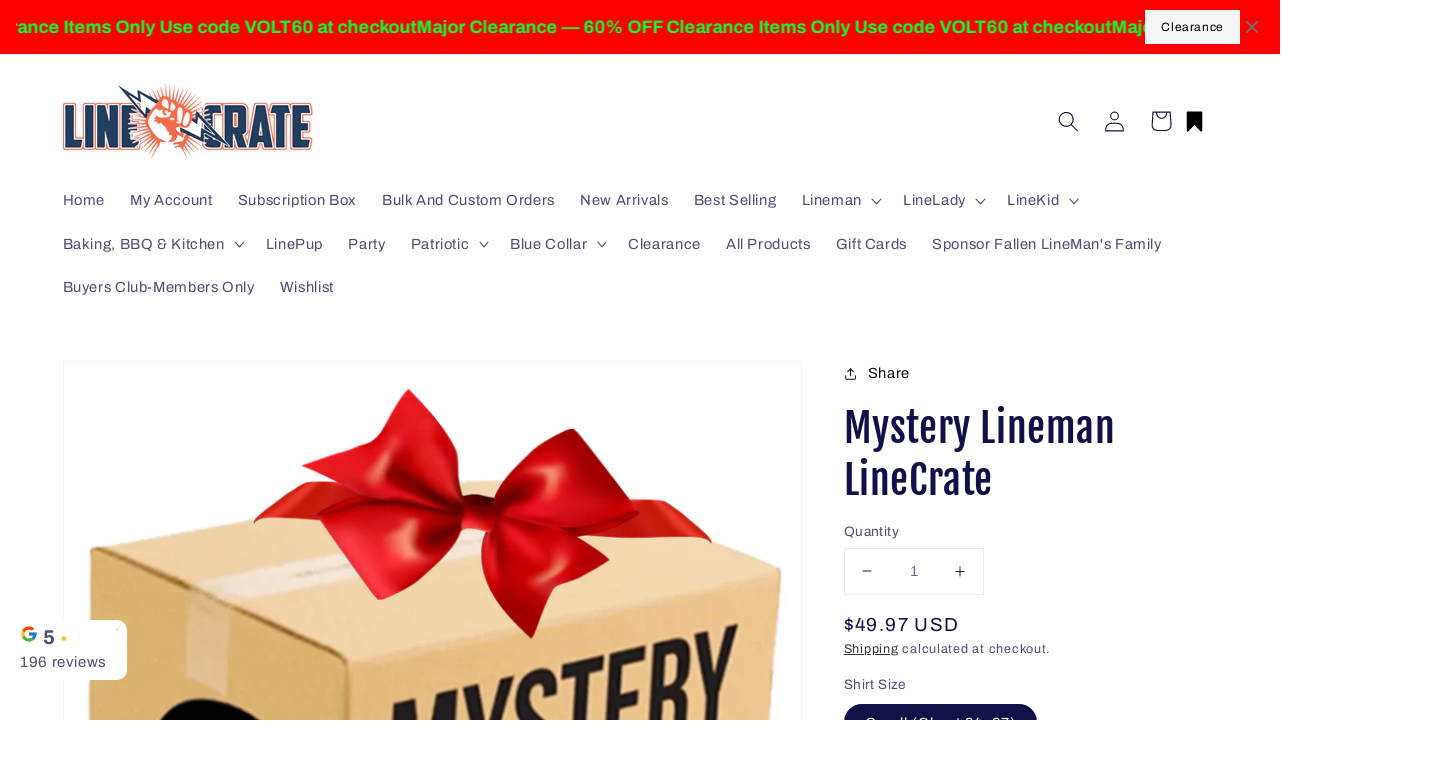

--- FILE ---
content_type: text/html; charset=utf-8
request_url: https://linecrate.us/products/mystery-lineman-linecrate
body_size: 61966
content:
<!doctype html>
<html class="no-js" lang="en">
 

  
  <head>


















    <meta charset="utf-8">
    <meta http-equiv="X-UA-Compatible" content="IE=edge">
    <meta name="viewport" content="width=device-width,initial-scale=1">
    <meta name="theme-color" content="">
    <link rel="canonical" href="https://linecrate.us/products/mystery-lineman-linecrate">
    <link rel="preconnect" href="https://cdn.shopify.com" crossorigin><link rel="icon" type="image/png" href="//linecrate.us/cdn/shop/files/linecratelogo_32x32.jpg?v=1615321668"><link rel="preconnect" href="https://fonts.shopifycdn.com" crossorigin>

    

<meta property="og:site_name" content=" The LineCrate">
<meta property="og:url" content="https://linecrate.us/products/mystery-lineman-linecrate">
<meta property="og:title" content="Mystery Lineman LineCrate">
<meta property="og:type" content="product">
<meta property="og:description" content="LINEMAN Mystery LineCrate: an exclusive bundle of LineMan gear with retail value worth $70-$100 now available for up to 50% off retail. Don&#39;t wait: get your Mystery LineCrate now before supplies run out! Stock is limited. Please note that while we do ask for your shirt size, a shirt is not guaranteed. Your Mystery Line"><meta property="og:image" content="http://linecrate.us/cdn/shop/files/mystery_linecrate_with_bow_6-20-23.jpg?v=1729274830">
  <meta property="og:image:secure_url" content="https://linecrate.us/cdn/shop/files/mystery_linecrate_with_bow_6-20-23.jpg?v=1729274830">
  <meta property="og:image:width" content="1092">
  <meta property="og:image:height" content="1200"><meta property="og:price:amount" content="49.97">
  <meta property="og:price:currency" content="USD"><meta name="twitter:card" content="summary_large_image">
<meta name="twitter:title" content="Mystery Lineman LineCrate">
<meta name="twitter:description" content="LINEMAN Mystery LineCrate: an exclusive bundle of LineMan gear with retail value worth $70-$100 now available for up to 50% off retail. Don&#39;t wait: get your Mystery LineCrate now before supplies run out! Stock is limited. Please note that while we do ask for your shirt size, a shirt is not guaranteed. Your Mystery Line">


    <script src="//linecrate.us/cdn/shop/t/11/assets/global.js?v=14237263177399231171767174925" defer="defer"></script>
    <script>window.performance && window.performance.mark && window.performance.mark('shopify.content_for_header.start');</script><meta name="facebook-domain-verification" content="dccqlx634hwdntsbiihb4fz8ysigkg">
<meta name="google-site-verification" content="BNSmEu0KY4YJgHz_miNrIG3d4sAB_-yB5MFlPf-wRIY">
<meta id="shopify-digital-wallet" name="shopify-digital-wallet" content="/45082312857/digital_wallets/dialog">
<meta name="shopify-checkout-api-token" content="f0c7b6b507b482aad820f8c09c2f417f">
<meta id="in-context-paypal-metadata" data-shop-id="45082312857" data-venmo-supported="false" data-environment="production" data-locale="en_US" data-paypal-v4="true" data-currency="USD">
<link rel="alternate" type="application/json+oembed" href="https://linecrate.us/products/mystery-lineman-linecrate.oembed">
<script async="async" src="/checkouts/internal/preloads.js?locale=en-US"></script>
<link rel="preconnect" href="https://shop.app" crossorigin="anonymous">
<script async="async" src="https://shop.app/checkouts/internal/preloads.js?locale=en-US&shop_id=45082312857" crossorigin="anonymous"></script>
<script id="apple-pay-shop-capabilities" type="application/json">{"shopId":45082312857,"countryCode":"US","currencyCode":"USD","merchantCapabilities":["supports3DS"],"merchantId":"gid:\/\/shopify\/Shop\/45082312857","merchantName":" The LineCrate","requiredBillingContactFields":["postalAddress","email","phone"],"requiredShippingContactFields":["postalAddress","email","phone"],"shippingType":"shipping","supportedNetworks":["visa","masterCard","amex","discover","elo","jcb"],"total":{"type":"pending","label":" The LineCrate","amount":"1.00"},"shopifyPaymentsEnabled":true,"supportsSubscriptions":true}</script>
<script id="shopify-features" type="application/json">{"accessToken":"f0c7b6b507b482aad820f8c09c2f417f","betas":["rich-media-storefront-analytics"],"domain":"linecrate.us","predictiveSearch":true,"shopId":45082312857,"locale":"en"}</script>
<script>var Shopify = Shopify || {};
Shopify.shop = "the-linecrate.myshopify.com";
Shopify.locale = "en";
Shopify.currency = {"active":"USD","rate":"1.0"};
Shopify.country = "US";
Shopify.theme = {"name":"SHOPIFY TS | Dawn NEW THEME Created 10\/14\/21","id":146712461465,"schema_name":"Dawn","schema_version":"2.3.0","theme_store_id":887,"role":"main"};
Shopify.theme.handle = "null";
Shopify.theme.style = {"id":null,"handle":null};
Shopify.cdnHost = "linecrate.us/cdn";
Shopify.routes = Shopify.routes || {};
Shopify.routes.root = "/";</script>
<script type="module">!function(o){(o.Shopify=o.Shopify||{}).modules=!0}(window);</script>
<script>!function(o){function n(){var o=[];function n(){o.push(Array.prototype.slice.apply(arguments))}return n.q=o,n}var t=o.Shopify=o.Shopify||{};t.loadFeatures=n(),t.autoloadFeatures=n()}(window);</script>
<script>
  window.ShopifyPay = window.ShopifyPay || {};
  window.ShopifyPay.apiHost = "shop.app\/pay";
  window.ShopifyPay.redirectState = null;
</script>
<script id="shop-js-analytics" type="application/json">{"pageType":"product"}</script>
<script defer="defer" async type="module" src="//linecrate.us/cdn/shopifycloud/shop-js/modules/v2/client.init-shop-cart-sync_BT-GjEfc.en.esm.js"></script>
<script defer="defer" async type="module" src="//linecrate.us/cdn/shopifycloud/shop-js/modules/v2/chunk.common_D58fp_Oc.esm.js"></script>
<script defer="defer" async type="module" src="//linecrate.us/cdn/shopifycloud/shop-js/modules/v2/chunk.modal_xMitdFEc.esm.js"></script>
<script type="module">
  await import("//linecrate.us/cdn/shopifycloud/shop-js/modules/v2/client.init-shop-cart-sync_BT-GjEfc.en.esm.js");
await import("//linecrate.us/cdn/shopifycloud/shop-js/modules/v2/chunk.common_D58fp_Oc.esm.js");
await import("//linecrate.us/cdn/shopifycloud/shop-js/modules/v2/chunk.modal_xMitdFEc.esm.js");

  window.Shopify.SignInWithShop?.initShopCartSync?.({"fedCMEnabled":true,"windoidEnabled":true});

</script>
<script defer="defer" async type="module" src="//linecrate.us/cdn/shopifycloud/shop-js/modules/v2/client.payment-terms_Ci9AEqFq.en.esm.js"></script>
<script defer="defer" async type="module" src="//linecrate.us/cdn/shopifycloud/shop-js/modules/v2/chunk.common_D58fp_Oc.esm.js"></script>
<script defer="defer" async type="module" src="//linecrate.us/cdn/shopifycloud/shop-js/modules/v2/chunk.modal_xMitdFEc.esm.js"></script>
<script type="module">
  await import("//linecrate.us/cdn/shopifycloud/shop-js/modules/v2/client.payment-terms_Ci9AEqFq.en.esm.js");
await import("//linecrate.us/cdn/shopifycloud/shop-js/modules/v2/chunk.common_D58fp_Oc.esm.js");
await import("//linecrate.us/cdn/shopifycloud/shop-js/modules/v2/chunk.modal_xMitdFEc.esm.js");

  
</script>
<script>
  window.Shopify = window.Shopify || {};
  if (!window.Shopify.featureAssets) window.Shopify.featureAssets = {};
  window.Shopify.featureAssets['shop-js'] = {"shop-cart-sync":["modules/v2/client.shop-cart-sync_DZOKe7Ll.en.esm.js","modules/v2/chunk.common_D58fp_Oc.esm.js","modules/v2/chunk.modal_xMitdFEc.esm.js"],"init-fed-cm":["modules/v2/client.init-fed-cm_B6oLuCjv.en.esm.js","modules/v2/chunk.common_D58fp_Oc.esm.js","modules/v2/chunk.modal_xMitdFEc.esm.js"],"shop-cash-offers":["modules/v2/client.shop-cash-offers_D2sdYoxE.en.esm.js","modules/v2/chunk.common_D58fp_Oc.esm.js","modules/v2/chunk.modal_xMitdFEc.esm.js"],"shop-login-button":["modules/v2/client.shop-login-button_QeVjl5Y3.en.esm.js","modules/v2/chunk.common_D58fp_Oc.esm.js","modules/v2/chunk.modal_xMitdFEc.esm.js"],"pay-button":["modules/v2/client.pay-button_DXTOsIq6.en.esm.js","modules/v2/chunk.common_D58fp_Oc.esm.js","modules/v2/chunk.modal_xMitdFEc.esm.js"],"shop-button":["modules/v2/client.shop-button_DQZHx9pm.en.esm.js","modules/v2/chunk.common_D58fp_Oc.esm.js","modules/v2/chunk.modal_xMitdFEc.esm.js"],"avatar":["modules/v2/client.avatar_BTnouDA3.en.esm.js"],"init-windoid":["modules/v2/client.init-windoid_CR1B-cfM.en.esm.js","modules/v2/chunk.common_D58fp_Oc.esm.js","modules/v2/chunk.modal_xMitdFEc.esm.js"],"init-shop-for-new-customer-accounts":["modules/v2/client.init-shop-for-new-customer-accounts_C_vY_xzh.en.esm.js","modules/v2/client.shop-login-button_QeVjl5Y3.en.esm.js","modules/v2/chunk.common_D58fp_Oc.esm.js","modules/v2/chunk.modal_xMitdFEc.esm.js"],"init-shop-email-lookup-coordinator":["modules/v2/client.init-shop-email-lookup-coordinator_BI7n9ZSv.en.esm.js","modules/v2/chunk.common_D58fp_Oc.esm.js","modules/v2/chunk.modal_xMitdFEc.esm.js"],"init-shop-cart-sync":["modules/v2/client.init-shop-cart-sync_BT-GjEfc.en.esm.js","modules/v2/chunk.common_D58fp_Oc.esm.js","modules/v2/chunk.modal_xMitdFEc.esm.js"],"shop-toast-manager":["modules/v2/client.shop-toast-manager_DiYdP3xc.en.esm.js","modules/v2/chunk.common_D58fp_Oc.esm.js","modules/v2/chunk.modal_xMitdFEc.esm.js"],"init-customer-accounts":["modules/v2/client.init-customer-accounts_D9ZNqS-Q.en.esm.js","modules/v2/client.shop-login-button_QeVjl5Y3.en.esm.js","modules/v2/chunk.common_D58fp_Oc.esm.js","modules/v2/chunk.modal_xMitdFEc.esm.js"],"init-customer-accounts-sign-up":["modules/v2/client.init-customer-accounts-sign-up_iGw4briv.en.esm.js","modules/v2/client.shop-login-button_QeVjl5Y3.en.esm.js","modules/v2/chunk.common_D58fp_Oc.esm.js","modules/v2/chunk.modal_xMitdFEc.esm.js"],"shop-follow-button":["modules/v2/client.shop-follow-button_CqMgW2wH.en.esm.js","modules/v2/chunk.common_D58fp_Oc.esm.js","modules/v2/chunk.modal_xMitdFEc.esm.js"],"checkout-modal":["modules/v2/client.checkout-modal_xHeaAweL.en.esm.js","modules/v2/chunk.common_D58fp_Oc.esm.js","modules/v2/chunk.modal_xMitdFEc.esm.js"],"shop-login":["modules/v2/client.shop-login_D91U-Q7h.en.esm.js","modules/v2/chunk.common_D58fp_Oc.esm.js","modules/v2/chunk.modal_xMitdFEc.esm.js"],"lead-capture":["modules/v2/client.lead-capture_BJmE1dJe.en.esm.js","modules/v2/chunk.common_D58fp_Oc.esm.js","modules/v2/chunk.modal_xMitdFEc.esm.js"],"payment-terms":["modules/v2/client.payment-terms_Ci9AEqFq.en.esm.js","modules/v2/chunk.common_D58fp_Oc.esm.js","modules/v2/chunk.modal_xMitdFEc.esm.js"]};
</script>
<script>(function() {
  var isLoaded = false;
  function asyncLoad() {
    if (isLoaded) return;
    isLoaded = true;
    var urls = ["\/\/cdn.shopify.com\/proxy\/d859299177af53d56289a5d1454740ea086c2f36e5755c58d32428dfd44fc84d\/linecrate.activehosted.com\/js\/site-tracking.php?shop=the-linecrate.myshopify.com\u0026sp-cache-control=cHVibGljLCBtYXgtYWdlPTkwMA","\/\/cdn.shopify.com\/proxy\/54e9b08be3be4eb8fcbdf098eecd87321e20ee954ad551e267642a264ad260d4\/cdn.vstar.app\/static\/js\/thankyou.js?shop=the-linecrate.myshopify.com\u0026sp-cache-control=cHVibGljLCBtYXgtYWdlPTkwMA","https:\/\/tr.attribuly.com\/v3-1\/Y30dhkRajk0S04vz3WKeUWztISIPbwLR\/attribuly.js?shop=the-linecrate.myshopify.com","https:\/\/cdn.hextom.com\/js\/freeshippingbar.js?shop=the-linecrate.myshopify.com","https:\/\/cdn.hextom.com\/js\/quickannouncementbar.js?shop=the-linecrate.myshopify.com","https:\/\/wisepops.net\/loader.js?v=3\u0026h=XSLmfkHHT2\u0026shop=the-linecrate.myshopify.com","https:\/\/cdn-bundler.nice-team.net\/app\/js\/bundler.js?shop=the-linecrate.myshopify.com"];
    for (var i = 0; i < urls.length; i++) {
      var s = document.createElement('script');
      s.type = 'text/javascript';
      s.async = true;
      s.src = urls[i];
      var x = document.getElementsByTagName('script')[0];
      x.parentNode.insertBefore(s, x);
    }
  };
  if(window.attachEvent) {
    window.attachEvent('onload', asyncLoad);
  } else {
    window.addEventListener('load', asyncLoad, false);
  }
})();</script>
<script id="__st">var __st={"a":45082312857,"offset":-28800,"reqid":"656d0bbe-0296-4482-a350-baf9dabd7f04-1769247444","pageurl":"linecrate.us\/products\/mystery-lineman-linecrate","u":"eb3f96f8aee2","p":"product","rtyp":"product","rid":5751746691225};</script>
<script>window.ShopifyPaypalV4VisibilityTracking = true;</script>
<script id="captcha-bootstrap">!function(){'use strict';const t='contact',e='account',n='new_comment',o=[[t,t],['blogs',n],['comments',n],[t,'customer']],c=[[e,'customer_login'],[e,'guest_login'],[e,'recover_customer_password'],[e,'create_customer']],r=t=>t.map((([t,e])=>`form[action*='/${t}']:not([data-nocaptcha='true']) input[name='form_type'][value='${e}']`)).join(','),a=t=>()=>t?[...document.querySelectorAll(t)].map((t=>t.form)):[];function s(){const t=[...o],e=r(t);return a(e)}const i='password',u='form_key',d=['recaptcha-v3-token','g-recaptcha-response','h-captcha-response',i],f=()=>{try{return window.sessionStorage}catch{return}},m='__shopify_v',_=t=>t.elements[u];function p(t,e,n=!1){try{const o=window.sessionStorage,c=JSON.parse(o.getItem(e)),{data:r}=function(t){const{data:e,action:n}=t;return t[m]||n?{data:e,action:n}:{data:t,action:n}}(c);for(const[e,n]of Object.entries(r))t.elements[e]&&(t.elements[e].value=n);n&&o.removeItem(e)}catch(o){console.error('form repopulation failed',{error:o})}}const l='form_type',E='cptcha';function T(t){t.dataset[E]=!0}const w=window,h=w.document,L='Shopify',v='ce_forms',y='captcha';let A=!1;((t,e)=>{const n=(g='f06e6c50-85a8-45c8-87d0-21a2b65856fe',I='https://cdn.shopify.com/shopifycloud/storefront-forms-hcaptcha/ce_storefront_forms_captcha_hcaptcha.v1.5.2.iife.js',D={infoText:'Protected by hCaptcha',privacyText:'Privacy',termsText:'Terms'},(t,e,n)=>{const o=w[L][v],c=o.bindForm;if(c)return c(t,g,e,D).then(n);var r;o.q.push([[t,g,e,D],n]),r=I,A||(h.body.append(Object.assign(h.createElement('script'),{id:'captcha-provider',async:!0,src:r})),A=!0)});var g,I,D;w[L]=w[L]||{},w[L][v]=w[L][v]||{},w[L][v].q=[],w[L][y]=w[L][y]||{},w[L][y].protect=function(t,e){n(t,void 0,e),T(t)},Object.freeze(w[L][y]),function(t,e,n,w,h,L){const[v,y,A,g]=function(t,e,n){const i=e?o:[],u=t?c:[],d=[...i,...u],f=r(d),m=r(i),_=r(d.filter((([t,e])=>n.includes(e))));return[a(f),a(m),a(_),s()]}(w,h,L),I=t=>{const e=t.target;return e instanceof HTMLFormElement?e:e&&e.form},D=t=>v().includes(t);t.addEventListener('submit',(t=>{const e=I(t);if(!e)return;const n=D(e)&&!e.dataset.hcaptchaBound&&!e.dataset.recaptchaBound,o=_(e),c=g().includes(e)&&(!o||!o.value);(n||c)&&t.preventDefault(),c&&!n&&(function(t){try{if(!f())return;!function(t){const e=f();if(!e)return;const n=_(t);if(!n)return;const o=n.value;o&&e.removeItem(o)}(t);const e=Array.from(Array(32),(()=>Math.random().toString(36)[2])).join('');!function(t,e){_(t)||t.append(Object.assign(document.createElement('input'),{type:'hidden',name:u})),t.elements[u].value=e}(t,e),function(t,e){const n=f();if(!n)return;const o=[...t.querySelectorAll(`input[type='${i}']`)].map((({name:t})=>t)),c=[...d,...o],r={};for(const[a,s]of new FormData(t).entries())c.includes(a)||(r[a]=s);n.setItem(e,JSON.stringify({[m]:1,action:t.action,data:r}))}(t,e)}catch(e){console.error('failed to persist form',e)}}(e),e.submit())}));const S=(t,e)=>{t&&!t.dataset[E]&&(n(t,e.some((e=>e===t))),T(t))};for(const o of['focusin','change'])t.addEventListener(o,(t=>{const e=I(t);D(e)&&S(e,y())}));const B=e.get('form_key'),M=e.get(l),P=B&&M;t.addEventListener('DOMContentLoaded',(()=>{const t=y();if(P)for(const e of t)e.elements[l].value===M&&p(e,B);[...new Set([...A(),...v().filter((t=>'true'===t.dataset.shopifyCaptcha))])].forEach((e=>S(e,t)))}))}(h,new URLSearchParams(w.location.search),n,t,e,['guest_login'])})(!0,!0)}();</script>
<script integrity="sha256-4kQ18oKyAcykRKYeNunJcIwy7WH5gtpwJnB7kiuLZ1E=" data-source-attribution="shopify.loadfeatures" defer="defer" src="//linecrate.us/cdn/shopifycloud/storefront/assets/storefront/load_feature-a0a9edcb.js" crossorigin="anonymous"></script>
<script crossorigin="anonymous" defer="defer" src="//linecrate.us/cdn/shopifycloud/storefront/assets/shopify_pay/storefront-65b4c6d7.js?v=20250812"></script>
<script data-source-attribution="shopify.dynamic_checkout.dynamic.init">var Shopify=Shopify||{};Shopify.PaymentButton=Shopify.PaymentButton||{isStorefrontPortableWallets:!0,init:function(){window.Shopify.PaymentButton.init=function(){};var t=document.createElement("script");t.src="https://linecrate.us/cdn/shopifycloud/portable-wallets/latest/portable-wallets.en.js",t.type="module",document.head.appendChild(t)}};
</script>
<script data-source-attribution="shopify.dynamic_checkout.buyer_consent">
  function portableWalletsHideBuyerConsent(e){var t=document.getElementById("shopify-buyer-consent"),n=document.getElementById("shopify-subscription-policy-button");t&&n&&(t.classList.add("hidden"),t.setAttribute("aria-hidden","true"),n.removeEventListener("click",e))}function portableWalletsShowBuyerConsent(e){var t=document.getElementById("shopify-buyer-consent"),n=document.getElementById("shopify-subscription-policy-button");t&&n&&(t.classList.remove("hidden"),t.removeAttribute("aria-hidden"),n.addEventListener("click",e))}window.Shopify?.PaymentButton&&(window.Shopify.PaymentButton.hideBuyerConsent=portableWalletsHideBuyerConsent,window.Shopify.PaymentButton.showBuyerConsent=portableWalletsShowBuyerConsent);
</script>
<script data-source-attribution="shopify.dynamic_checkout.cart.bootstrap">document.addEventListener("DOMContentLoaded",(function(){function t(){return document.querySelector("shopify-accelerated-checkout-cart, shopify-accelerated-checkout")}if(t())Shopify.PaymentButton.init();else{new MutationObserver((function(e,n){t()&&(Shopify.PaymentButton.init(),n.disconnect())})).observe(document.body,{childList:!0,subtree:!0})}}));
</script>
<link id="shopify-accelerated-checkout-styles" rel="stylesheet" media="screen" href="https://linecrate.us/cdn/shopifycloud/portable-wallets/latest/accelerated-checkout-backwards-compat.css" crossorigin="anonymous">
<style id="shopify-accelerated-checkout-cart">
        #shopify-buyer-consent {
  margin-top: 1em;
  display: inline-block;
  width: 100%;
}

#shopify-buyer-consent.hidden {
  display: none;
}

#shopify-subscription-policy-button {
  background: none;
  border: none;
  padding: 0;
  text-decoration: underline;
  font-size: inherit;
  cursor: pointer;
}

#shopify-subscription-policy-button::before {
  box-shadow: none;
}

      </style>
<script id="sections-script" data-sections="main-product,product-recommendations,header,footer" defer="defer" src="//linecrate.us/cdn/shop/t/11/compiled_assets/scripts.js?v=1615"></script>
<script>window.performance && window.performance.mark && window.performance.mark('shopify.content_for_header.end');</script>


    <style data-shopify>
      @font-face {
  font-family: Archivo;
  font-weight: 400;
  font-style: normal;
  font-display: swap;
  src: url("//linecrate.us/cdn/fonts/archivo/archivo_n4.dc8d917cc69af0a65ae04d01fd8eeab28a3573c9.woff2") format("woff2"),
       url("//linecrate.us/cdn/fonts/archivo/archivo_n4.bd6b9c34fdb81d7646836be8065ce3c80a2cc984.woff") format("woff");
}

      @font-face {
  font-family: Archivo;
  font-weight: 700;
  font-style: normal;
  font-display: swap;
  src: url("//linecrate.us/cdn/fonts/archivo/archivo_n7.651b020b3543640c100112be6f1c1b8e816c7f13.woff2") format("woff2"),
       url("//linecrate.us/cdn/fonts/archivo/archivo_n7.7e9106d320e6594976a7dcb57957f3e712e83c96.woff") format("woff");
}

      @font-face {
  font-family: Archivo;
  font-weight: 400;
  font-style: italic;
  font-display: swap;
  src: url("//linecrate.us/cdn/fonts/archivo/archivo_i4.37d8c4e02dc4f8e8b559f47082eb24a5c48c2908.woff2") format("woff2"),
       url("//linecrate.us/cdn/fonts/archivo/archivo_i4.839d35d75c605237591e73815270f86ab696602c.woff") format("woff");
}

      @font-face {
  font-family: Archivo;
  font-weight: 700;
  font-style: italic;
  font-display: swap;
  src: url("//linecrate.us/cdn/fonts/archivo/archivo_i7.3dc798c6f261b8341dd97dd5c78d97d457c63517.woff2") format("woff2"),
       url("//linecrate.us/cdn/fonts/archivo/archivo_i7.3b65e9d326e7379bd5f15bcb927c5d533d950ff6.woff") format("woff");
}

      @font-face {
  font-family: "Fjalla One";
  font-weight: 400;
  font-style: normal;
  font-display: swap;
  src: url("//linecrate.us/cdn/fonts/fjalla_one/fjallaone_n4.262edaf1abaf5ed669f7ecd26fc3e24707a0ad85.woff2") format("woff2"),
       url("//linecrate.us/cdn/fonts/fjalla_one/fjallaone_n4.f67f40342efd2b34cae019d50b4b5c4da6fc5da7.woff") format("woff");
}


      :root {
        --font-body-family: Archivo, sans-serif;
        --font-body-style: normal;
        --font-body-weight: 400;

        --font-heading-family: "Fjalla One", sans-serif;
        --font-heading-style: normal;
        --font-heading-weight: 400;

        --font-body-scale: 1.05;
        --font-heading-scale: 0.9523809523809523;

        --color-base-text: 18, 16, 72;
        --color-base-background-1: 255, 255, 255;
        --color-base-background-2: 203, 222, 244;
        --color-base-solid-button-labels: 255, 255, 255;
        --color-base-outline-button-labels: 18, 18, 18;
        --color-base-accent-1: 242, 71, 71;
        --color-base-accent-2: 51, 79, 180;
        --payment-terms-background-color: #FFFFFF;

        --gradient-base-background-1: #FFFFFF;
        --gradient-base-background-2: #cbdef4;
        --gradient-base-accent-1: #f24747;
        --gradient-base-accent-2: #334FB4;

        --page-width: 120rem;
        --page-width-margin: 0rem;
      }

      *,
      *::before,
      *::after {
        box-sizing: inherit;
      }

      html {
        box-sizing: border-box;
        font-size: calc(var(--font-body-scale) * 62.5%);
        height: 100%;
      }

      body {
        display: grid;
        grid-template-rows: auto auto 1fr auto;
        grid-template-columns: 100%;
        min-height: 100%;
        margin: 0;
        font-size: 1.5rem;
        letter-spacing: 0.06rem;
        line-height: calc(1 + 0.8 / var(--font-body-scale));
        font-family: var(--font-body-family);
        font-style: var(--font-body-style);
        font-weight: var(--font-body-weight);
      }

      @media screen and (min-width: 750px) {
        body {
          font-size: 1.6rem;
        }
      }
    </style>

    <link href="//linecrate.us/cdn/shop/t/11/assets/base.css?v=182897356182110133871767174909" rel="stylesheet" type="text/css" media="all" />
<link rel="preload" as="font" href="//linecrate.us/cdn/fonts/archivo/archivo_n4.dc8d917cc69af0a65ae04d01fd8eeab28a3573c9.woff2" type="font/woff2" crossorigin><link rel="preload" as="font" href="//linecrate.us/cdn/fonts/fjalla_one/fjallaone_n4.262edaf1abaf5ed669f7ecd26fc3e24707a0ad85.woff2" type="font/woff2" crossorigin><link rel="stylesheet" href="//linecrate.us/cdn/shop/t/11/assets/component-predictive-search.css?v=10425135875555615991767174919" media="print" onload="this.media='all'"><script>document.documentElement.className = document.documentElement.className.replace('no-js', 'js');</script>

<script async src="https://pagead2.googlesyndication.com/pagead/js/adsbygoogle.js?client=ca-pub-3802340580845003"
     crossorigin="anonymous"></script>
  
  <!--Gem_Page_Header_Script-->
<!-- "snippets/gem-app-header-scripts.liquid" was not rendered, the associated app was uninstalled -->
<!--End_Gem_Page_Header_Script-->

<script type="text/javascript" src="https://pixel.driveniq.com/vpixel.js?ver=1.2.0"></script><script>vpixel.piximage('13164');</script>

    <script type="text/javascript">
    (function(c,l,a,r,i,t,y){
        c[a]=c[a]||function(){(c[a].q=c[a].q||[]).push(arguments)};
        t=l.createElement(r);t.async=1;t.src="https://www.clarity.ms/tag/"+i;
        y=l.getElementsByTagName(r)[0];y.parentNode.insertBefore(t,y);
    })(window, document, "clarity", "script", "lz78i0ftpy");
</script>
  
<!-- BEGIN app block: shopify://apps/wisepops-email-sms-popups/blocks/app-embed/e7d7a4f7-0df4-4073-9375-5f36db513952 --><script>
  // Create the wisepops() function
  window.wisepops_key = window.WisePopsObject = window.wisepops_key || window.WisePopsObject || "wisepops";
  window[window.wisepops_key] = function () {
    window[window.wisepops_key].q.push(arguments);
  };
  window[window.wisepops_key].q = [];
  window[window.wisepops_key].l = Date.now();

  // Disable deprecated snippet
  window._wisepopsSkipShopifyDeprecatedSnippet = true;

  document.addEventListener('wisepops.after-initialization', function () {
    // https://developer.mozilla.org/en-US/docs/Web/API/Document/cookie/Simple_document.cookie_framework
    function getCookieValue(sKey) {
      if (!sKey) { return null; }
      return decodeURIComponent(document.cookie.replace(new RegExp("(?:(?:^|.*;)\\s*" + encodeURIComponent(sKey).replace(/[\-\.\+\*]/g, "\\$&") + "\\s*\\=\\s*([^;]*).*$)|^.*$"), "$1")) || null;
    }

    function getTotalInventoryQuantity() {
      var variants = [{"id":41533771710617,"title":"Small (Chest 34-37)","option1":"Small (Chest 34-37)","option2":null,"option3":null,"sku":"LNC-MysteryLinemanLineCrateSmall","requires_shipping":true,"taxable":true,"featured_image":null,"available":true,"name":"Mystery Lineman LineCrate - Small (Chest 34-37)","public_title":"Small (Chest 34-37)","options":["Small (Chest 34-37)"],"price":4997,"weight":454,"compare_at_price":null,"inventory_management":"shopify","barcode":null,"requires_selling_plan":false,"selling_plan_allocations":[]},{"id":41533771743385,"title":"Medium (Chest 38-41)","option1":"Medium (Chest 38-41)","option2":null,"option3":null,"sku":"LNC-MysteryLinemanLineCrateMed","requires_shipping":true,"taxable":true,"featured_image":null,"available":true,"name":"Mystery Lineman LineCrate - Medium (Chest 38-41)","public_title":"Medium (Chest 38-41)","options":["Medium (Chest 38-41)"],"price":4997,"weight":454,"compare_at_price":null,"inventory_management":"shopify","barcode":null,"requires_selling_plan":false,"selling_plan_allocations":[]},{"id":41533771776153,"title":"Large (Chest 42-45)","option1":"Large (Chest 42-45)","option2":null,"option3":null,"sku":"LNC-MysteryLinemanLineCrateLg","requires_shipping":true,"taxable":true,"featured_image":null,"available":true,"name":"Mystery Lineman LineCrate - Large (Chest 42-45)","public_title":"Large (Chest 42-45)","options":["Large (Chest 42-45)"],"price":4997,"weight":454,"compare_at_price":null,"inventory_management":"shopify","barcode":null,"requires_selling_plan":false,"selling_plan_allocations":[]},{"id":41533771808921,"title":"XL (Chest 46-49)","option1":"XL (Chest 46-49)","option2":null,"option3":null,"sku":"LNC-MysteryLinemanLineCrateXL","requires_shipping":true,"taxable":true,"featured_image":null,"available":true,"name":"Mystery Lineman LineCrate - XL (Chest 46-49)","public_title":"XL (Chest 46-49)","options":["XL (Chest 46-49)"],"price":4997,"weight":454,"compare_at_price":null,"inventory_management":"shopify","barcode":null,"requires_selling_plan":false,"selling_plan_allocations":[]},{"id":41533771841689,"title":"2XL (Chest 50-53)","option1":"2XL (Chest 50-53)","option2":null,"option3":null,"sku":"LNC-MysteryLinemanLineCrate2XL","requires_shipping":true,"taxable":true,"featured_image":null,"available":true,"name":"Mystery Lineman LineCrate - 2XL (Chest 50-53)","public_title":"2XL (Chest 50-53)","options":["2XL (Chest 50-53)"],"price":4997,"weight":454,"compare_at_price":null,"inventory_management":"shopify","barcode":null,"requires_selling_plan":false,"selling_plan_allocations":[]},{"id":41533771874457,"title":"3XL (Chest 54-57)","option1":"3XL (Chest 54-57)","option2":null,"option3":null,"sku":"LNC-MysteryLinemanLineCrate3XL","requires_shipping":true,"taxable":true,"featured_image":null,"available":true,"name":"Mystery Lineman LineCrate - 3XL (Chest 54-57)","public_title":"3XL (Chest 54-57)","options":["3XL (Chest 54-57)"],"price":4997,"weight":454,"compare_at_price":null,"inventory_management":"shopify","barcode":null,"requires_selling_plan":false,"selling_plan_allocations":[]},{"id":41533771907225,"title":"XL Tall","option1":"XL Tall","option2":null,"option3":null,"sku":"LNC-MysteryLinemanLineCrateXLTall","requires_shipping":true,"taxable":true,"featured_image":null,"available":true,"name":"Mystery Lineman LineCrate - XL Tall","public_title":"XL Tall","options":["XL Tall"],"price":4997,"weight":454,"compare_at_price":null,"inventory_management":"shopify","barcode":null,"requires_selling_plan":false,"selling_plan_allocations":[]},{"id":41533771939993,"title":"2XL Tall","option1":"2XL Tall","option2":null,"option3":null,"sku":"LNC-MysteryLinemanLineCrate2XLTall","requires_shipping":true,"taxable":true,"featured_image":null,"available":true,"name":"Mystery Lineman LineCrate - 2XL Tall","public_title":"2XL Tall","options":["2XL Tall"],"price":4997,"weight":454,"compare_at_price":null,"inventory_management":"shopify","barcode":null,"requires_selling_plan":false,"selling_plan_allocations":[]},{"id":41533771972761,"title":"3XL Tall","option1":"3XL Tall","option2":null,"option3":null,"sku":"LNC-MysteryLinemanLineCrate3XLTall","requires_shipping":true,"taxable":true,"featured_image":null,"available":true,"name":"Mystery Lineman LineCrate - 3XL Tall","public_title":"3XL Tall","options":["3XL Tall"],"price":4997,"weight":454,"compare_at_price":null,"inventory_management":"shopify","barcode":null,"requires_selling_plan":false,"selling_plan_allocations":[]}];
      if (!variants) {
        return null;
      }

      var totalQuantity = 0;
      for (var i in variants) {
        if (variants[i] && variants[i].inventory_quantity) {
          totalQuantity += variants[i].inventory_quantity;
        } else {
          return null;
        }
      }
      return totalQuantity;
    }

    function getMapCartItems(key, items){
      var cartItems = items ?? [];
      return cartItems.map(function (item) {
        return item[key];
      })
      .filter(function (item){
        if (item !== undefined && item !== null && item !== "") {
          return true;
        }
        return false;
      })
      .join(',');
    }

    

    // Set built-in properties
    window[window.wisepops_key]('properties', {
      client_id: null,
      cart: {
        discount_code: getCookieValue('discount_code'),
        item_count: 0,
        total_price: 0 / 100,
        currency: "USD",
        skus: getMapCartItems('sku'),
        items: []
      },
      customer: {
        accepts_marketing: false,
        is_logged_in:  false ,
        last_order: {
          created_at: null,
        },
        orders_count: 0,
        total_spent: (isNaN(null) ? 0 : (null / 100)),
        tags:  null ,
        email: null,
        first_name: null,
        last_name: null,
      },
      product: {
        available: true,
        price:  4997 / 100 ,
        tags: "Baking BBQ \u0026 Kitchen,Best Selling,Bucket truck,kitchen,linelove,lineman,lineman bbq,lineman brotherhood,lineman coin,lineman cup,lineman flag,Lineman Gifts \u0026 Gadgets,lineman hat,lineman home,lineman knife,lineman patriotic,lineman set,lineman shirt,LineMan Sticker,lineman tool,loungewear,pajamas,power pole,valentines",
        total_inventory_quantity: getTotalInventoryQuantity(),
        stock: 100,
      },
      orders: {},
      

    }, { temporary: true });

    // Custom event when product added to cart
    var shopifyTrackFunction = window.ShopifyAnalytics && ShopifyAnalytics.lib && ShopifyAnalytics.lib.track;
    var lastAddedToCartTimestamp = 0;
    if (shopifyTrackFunction) {
      ShopifyAnalytics.lib.track = function () {
        if (arguments[0] === 'Added Product') {
            (async () => {
                let cartPayload;
                try {
                    cartPayload = await (await fetch(window.Shopify.routes.root + 'cart.js')).json();
                } catch (e) {}

                if (cartPayload) {
                    window[window.wisepops_key]('properties', {
                        cart: {
                            discount_code: getCookieValue('discount_code'),
                            item_count: cartPayload.items.length,
                            total_price: (cartPayload.total_price ?? 0) / 100,
                            currency: cartPayload.currency,
                            skus: getMapCartItems('sku', cartPayload.items),
                            items: cartPayload.items.map(item => ({
                                product_id: item.product_id,
                                variant_id: item.variant_id,
                                sku: item.sku,
                                quantity: item.quantity,
                                price: (item.final_price ?? 0) / 100,
                                totalPrice: (item.final_line_price ?? 0) / 100
                            })),
                        }
                    }, {temporary: true});
                }

                var currentTimestamp = Date.now();
                if (currentTimestamp > lastAddedToCartTimestamp + 5000) {
                    window[window.wisepops_key]('event', 'product-added-to-cart');
                    lastAddedToCartTimestamp = currentTimestamp;
                }
            })();
        }
        shopifyTrackFunction.apply(this, arguments);
      };
    }
  });
</script>


<!-- END app block --><!-- BEGIN app block: shopify://apps/searchpie-seo-speed/blocks/sb-snippets/29f6c508-9bb9-4e93-9f98-b637b62f3552 --><!-- BEGIN app snippet: sb-meta-tags --><!-- SearchPie meta tags -->

<title>Mystery Lineman LineCrate |  The LineCrate</title><meta name="description" content="LINEMAN Mystery LineCrate: an exclusive bundle of LineMan gear with retail value worth $70-$100 now available for up to 50% off retail. Don't wait: get your Mystery LineCrate now before supplies run out! Stock is limited.Please note that while we do ask for your shirt size, a shirt is not guaranteed.Your Mystery LineCrate will contain limited-release items from past LineCrates. Once they’re gone, they’re gone forever!Your purchase helps give back to fallen LineMen's families.  The LineCrate">
<!-- END SearchPie meta tags X --><!-- END app snippet --><!-- BEGIN app snippet: amp -->     
















    

<!-- END app snippet --><!-- BEGIN app snippet: Secomapp-Instant-Page --><script>
    var timeout = 2000;
    (function (w, d, s) {
        function asyncLoad_isp() {
            setTimeout(function () {
                var head = document.head;
                var r = document.createElement('script');
                r.type = "module";
                r.integrity = "sha384-MWfCL6g1OTGsbSwfuMHc8+8J2u71/LA8dzlIN3ycajckxuZZmF+DNjdm7O6H3PSq";
                r.src = "//instant.page/5.1.1";
                r.defer = true;
                head.appendChild(r);
            }, timeout);
        };
        document.addEventListener('DOMContentLoaded', function (event) {
            asyncLoad_isp();
        });
    })(window, document, 'script');
</script>
<!-- END app snippet --><!-- BEGIN app snippet: Secomapp-Store --><!-- seo-booster-json-ld-store -->

<!-- seo-booster-website -->
<script type="application/ld+json">
  {
     "@context": "http://schema.org",
     "@type": "WebSite",
     
     "name" : "LINECRATE",
     
     
     "url": "https://linecrate.us/",
     "potentialAction": {
       "@type": "SearchAction",
       "target": {
          "@type": "EntryPoint",
          "urlTemplate": "https://linecrate.us/search?q={search_term_string}"
        },
       "query-input": "required name=search_term_string"
     }
  }
</script>
<!-- end-seo-booster-website -->

<!-- seo-booster-organization -->
<script type="application/ld+json">
  {
  	"@context": "http://schema.org",
  	"@type": "Organization",
      
      "name" : "LINECRATE",
      
  	"url": "https://linecrate.us","logo": "https://sb.secomapp.com/images/artwork/sb_logo_92549.png","description": "LINEMAN Mystery LineCrate: an exclusive bundle of LineMan gear with retail value worth $70-$100 now available for up to 50% off retail. Don&#39;t wait: get your Mystery LineCrate now before supplies run out! Stock is limited. Please note that while we do ask for your shirt size, a shirt is not guaranteed. Your Mystery Line",
      "address": {
        "@type": "PostalAddress",
        "streetAddress": "1852 W. 11th Street, 632",
        "addressLocality": "Tracy",
        "addressCountry":  "US",
        "addressRegion": "California",
        "postalCode": "95376"
      }
  , "sameAs" : [
  
  "https://linecrate.us/", 
      
  "https://www.tiktok.com/@linecrate?lang=en", 
      
  "https://www.youtube.com/c/linecrate", 
      
  "https://www.instagram.com/linecrate/?hl=en", 
      
  "https://www.facebook.com/LineCrate/"
      
  ]}
</script>

<!-- End - seo-booster-json-ld-store -->
<!-- END app snippet --><!-- BEGIN app snippet: Secomapp-Breadcrumb --><!-- seo-booster-json-ld-Breadcrumb -->
<script type="application/ld+json">
    {
        "@context": "http://schema.org",
        "@type": "BreadcrumbList",
        "itemListElement": [{
            "@type": "ListItem",
            "position": "1",
            "item": {
                "@type": "Website",
                "@id": "https://linecrate.us",
                "name": " The LineCrate"
            }
        }]

 }

</script>
<!-- END app snippet --><!-- BEGIN app snippet: Secomapp-Carousel --><!-- seo-booster-json-ld-carousel -->
    <script type="application/ld+json">
    {
      "@context":"https://schema.org",
      "@type":"ItemList",
      "itemListElement":[{
          "@type":"ListItem",
          "position": 1,
          "item": {
            "name": "",
            "url": ""
            }
          }
      ]
    }


    </script>
    <!-- end-seo-booster-json-ld-carousel -->


<!-- END app snippet --><!-- BEGIN app snippet: Secomapp-Product --><!-- seo-booster-json-ld-product --><!-- apps:  -->
<!-- isValidGtinLength:   -->
<script type="application/ld+json" id="json-ld-sb-pd-id" id-sb="product" class="json-ld-sb-pd">
      {
          "@context": "http://schema.org/",
          "@type": "Product",
          "url": "https://linecrate.us/products/mystery-lineman-linecrate",
          "name": "Mystery Lineman LineCrate",
          "image": [
            
              
                "https://linecrate.us/cdn/shop/files/mystery_linecrate_with_bow_6-20-23.jpg?v=1729274830"
              
            
          ],
          
          "description" : "LINEMAN Mystery LineCrate: an exclusive bundle of LineMan gear with retail value worth $70-$100 now available for up to 50% off retail. Don&#39;t wait: get your Mystery LineCrate now before supplies run out! Stock is limited.Please note that while we do ask for your shirt size, a shirt is not guaranteed.Your Mystery LineCrate will contain limited-release items from past LineCrates. Once they’re gone, they’re gone forever!Your purchase helps give back to fallen LineMen&#39;s families..",
          
          "brand": {
              "@type": "Brand",
              "name": "The LineCrate"
          },
            "sku": "LNC-MysteryLinemanLineCrateSmall",
          "weight": "1.0lb",
          "offers" : [
              {
                  "@type" : "Offer" ,
                  "priceCurrency" : "USD" ,
                  "price" : "49.97" ,
                  "priceValidUntil": "2026-04-24",
                  "availability" : "http://schema.org/InStock" ,
                  "itemCondition": "http://schema.org/NewCondition",
                  "sku": "LNC-MysteryLinemanLineCrateSmall",
                  "name": "Small (Chest 34-37)",
                  "url" : "https://linecrate.us/products/mystery-lineman-linecrate?variant=41533771710617",
                  "seller" : {
                      "@type" : "Organization",
                      "name" : " The LineCrate"
                  },
                  "hasMerchantReturnPolicy": {
                    "@type": "MerchantReturnPolicy",
                    "applicableCountry": "US",
                    "returnMethod": "ReturnInStore",
                    "returnFees": "FreeReturn",
                    "refundType": "FullRefund",
                    "returnPolicyCategory": "MerchantReturnFiniteReturnWindow",
                    "merchantReturnDays": 30,
                    "merchantReturnLink": "https://linecrate.us/policies/refund-policy"
               },
               "shippingDetails": {
                    "@type": "OfferShippingDetails",
                    "shippingRate": {
                      "@type": "MonetaryAmount",
                      "value": 0,
                      "currency": "USD"
                    },
                    "shippingDestination": {
                      "@type": "DefinedRegion",
                      "addressCountry": "US"
                    },
                    "deliveryTime": {
                      "@type": "ShippingDeliveryTime",
                      "handlingTime": {
                      "@type": "QuantitativeValue",
                      "minValue": 0,
                      "maxValue": 2,
                      "unitCode": "DAY"
                      },
                      "transitTime": {
                        "@type": "QuantitativeValue",
                        "minValue": 2,
                        "maxValue": 12,
                        "unitCode": "DAY"
                      }
                  }
               }
              },
            {
                  "@type" : "Offer" ,
                  "priceCurrency" : "USD" ,
                  "price" : "49.97" ,
                  "priceValidUntil": "2026-04-24",
                  "availability" : "http://schema.org/InStock" ,
                  "itemCondition": "http://schema.org/NewCondition",
                  "sku": "LNC-MysteryLinemanLineCrateMed",
                  "name": "Medium (Chest 38-41)",
                  "url" : "https://linecrate.us/products/mystery-lineman-linecrate?variant=41533771743385",
                  "seller" : {
                      "@type" : "Organization",
                      "name" : " The LineCrate"
                  },
                  "hasMerchantReturnPolicy": {
                    "@type": "MerchantReturnPolicy",
                    "applicableCountry": "US",
                    "returnMethod": "ReturnInStore",
                    "returnFees": "FreeReturn",
                    "refundType": "FullRefund",
                    "returnPolicyCategory": "MerchantReturnFiniteReturnWindow",
                    "merchantReturnDays": 30,
                    "merchantReturnLink": "https://linecrate.us/policies/refund-policy"
               },
               "shippingDetails": {
                    "@type": "OfferShippingDetails",
                    "shippingRate": {
                      "@type": "MonetaryAmount",
                      "value": 0,
                      "currency": "USD"
                    },
                    "shippingDestination": {
                      "@type": "DefinedRegion",
                      "addressCountry": "US"
                    },
                    "deliveryTime": {
                      "@type": "ShippingDeliveryTime",
                      "handlingTime": {
                      "@type": "QuantitativeValue",
                      "minValue": 0,
                      "maxValue": 2,
                      "unitCode": "DAY"
                      },
                      "transitTime": {
                        "@type": "QuantitativeValue",
                        "minValue": 2,
                        "maxValue": 12,
                        "unitCode": "DAY"
                      }
                  }
               }
              },
            {
                  "@type" : "Offer" ,
                  "priceCurrency" : "USD" ,
                  "price" : "49.97" ,
                  "priceValidUntil": "2026-04-24",
                  "availability" : "http://schema.org/InStock" ,
                  "itemCondition": "http://schema.org/NewCondition",
                  "sku": "LNC-MysteryLinemanLineCrateLg",
                  "name": "Large (Chest 42-45)",
                  "url" : "https://linecrate.us/products/mystery-lineman-linecrate?variant=41533771776153",
                  "seller" : {
                      "@type" : "Organization",
                      "name" : " The LineCrate"
                  },
                  "hasMerchantReturnPolicy": {
                    "@type": "MerchantReturnPolicy",
                    "applicableCountry": "US",
                    "returnMethod": "ReturnInStore",
                    "returnFees": "FreeReturn",
                    "refundType": "FullRefund",
                    "returnPolicyCategory": "MerchantReturnFiniteReturnWindow",
                    "merchantReturnDays": 30,
                    "merchantReturnLink": "https://linecrate.us/policies/refund-policy"
               },
               "shippingDetails": {
                    "@type": "OfferShippingDetails",
                    "shippingRate": {
                      "@type": "MonetaryAmount",
                      "value": 0,
                      "currency": "USD"
                    },
                    "shippingDestination": {
                      "@type": "DefinedRegion",
                      "addressCountry": "US"
                    },
                    "deliveryTime": {
                      "@type": "ShippingDeliveryTime",
                      "handlingTime": {
                      "@type": "QuantitativeValue",
                      "minValue": 0,
                      "maxValue": 2,
                      "unitCode": "DAY"
                      },
                      "transitTime": {
                        "@type": "QuantitativeValue",
                        "minValue": 2,
                        "maxValue": 12,
                        "unitCode": "DAY"
                      }
                  }
               }
              },
            {
                  "@type" : "Offer" ,
                  "priceCurrency" : "USD" ,
                  "price" : "49.97" ,
                  "priceValidUntil": "2026-04-24",
                  "availability" : "http://schema.org/InStock" ,
                  "itemCondition": "http://schema.org/NewCondition",
                  "sku": "LNC-MysteryLinemanLineCrateXL",
                  "name": "XL (Chest 46-49)",
                  "url" : "https://linecrate.us/products/mystery-lineman-linecrate?variant=41533771808921",
                  "seller" : {
                      "@type" : "Organization",
                      "name" : " The LineCrate"
                  },
                  "hasMerchantReturnPolicy": {
                    "@type": "MerchantReturnPolicy",
                    "applicableCountry": "US",
                    "returnMethod": "ReturnInStore",
                    "returnFees": "FreeReturn",
                    "refundType": "FullRefund",
                    "returnPolicyCategory": "MerchantReturnFiniteReturnWindow",
                    "merchantReturnDays": 30,
                    "merchantReturnLink": "https://linecrate.us/policies/refund-policy"
               },
               "shippingDetails": {
                    "@type": "OfferShippingDetails",
                    "shippingRate": {
                      "@type": "MonetaryAmount",
                      "value": 0,
                      "currency": "USD"
                    },
                    "shippingDestination": {
                      "@type": "DefinedRegion",
                      "addressCountry": "US"
                    },
                    "deliveryTime": {
                      "@type": "ShippingDeliveryTime",
                      "handlingTime": {
                      "@type": "QuantitativeValue",
                      "minValue": 0,
                      "maxValue": 2,
                      "unitCode": "DAY"
                      },
                      "transitTime": {
                        "@type": "QuantitativeValue",
                        "minValue": 2,
                        "maxValue": 12,
                        "unitCode": "DAY"
                      }
                  }
               }
              },
            {
                  "@type" : "Offer" ,
                  "priceCurrency" : "USD" ,
                  "price" : "49.97" ,
                  "priceValidUntil": "2026-04-24",
                  "availability" : "http://schema.org/InStock" ,
                  "itemCondition": "http://schema.org/NewCondition",
                  "sku": "LNC-MysteryLinemanLineCrate2XL",
                  "name": "2XL (Chest 50-53)",
                  "url" : "https://linecrate.us/products/mystery-lineman-linecrate?variant=41533771841689",
                  "seller" : {
                      "@type" : "Organization",
                      "name" : " The LineCrate"
                  },
                  "hasMerchantReturnPolicy": {
                    "@type": "MerchantReturnPolicy",
                    "applicableCountry": "US",
                    "returnMethod": "ReturnInStore",
                    "returnFees": "FreeReturn",
                    "refundType": "FullRefund",
                    "returnPolicyCategory": "MerchantReturnFiniteReturnWindow",
                    "merchantReturnDays": 30,
                    "merchantReturnLink": "https://linecrate.us/policies/refund-policy"
               },
               "shippingDetails": {
                    "@type": "OfferShippingDetails",
                    "shippingRate": {
                      "@type": "MonetaryAmount",
                      "value": 0,
                      "currency": "USD"
                    },
                    "shippingDestination": {
                      "@type": "DefinedRegion",
                      "addressCountry": "US"
                    },
                    "deliveryTime": {
                      "@type": "ShippingDeliveryTime",
                      "handlingTime": {
                      "@type": "QuantitativeValue",
                      "minValue": 0,
                      "maxValue": 2,
                      "unitCode": "DAY"
                      },
                      "transitTime": {
                        "@type": "QuantitativeValue",
                        "minValue": 2,
                        "maxValue": 12,
                        "unitCode": "DAY"
                      }
                  }
               }
              },
            {
                  "@type" : "Offer" ,
                  "priceCurrency" : "USD" ,
                  "price" : "49.97" ,
                  "priceValidUntil": "2026-04-24",
                  "availability" : "http://schema.org/InStock" ,
                  "itemCondition": "http://schema.org/NewCondition",
                  "sku": "LNC-MysteryLinemanLineCrate3XL",
                  "name": "3XL (Chest 54-57)",
                  "url" : "https://linecrate.us/products/mystery-lineman-linecrate?variant=41533771874457",
                  "seller" : {
                      "@type" : "Organization",
                      "name" : " The LineCrate"
                  },
                  "hasMerchantReturnPolicy": {
                    "@type": "MerchantReturnPolicy",
                    "applicableCountry": "US",
                    "returnMethod": "ReturnInStore",
                    "returnFees": "FreeReturn",
                    "refundType": "FullRefund",
                    "returnPolicyCategory": "MerchantReturnFiniteReturnWindow",
                    "merchantReturnDays": 30,
                    "merchantReturnLink": "https://linecrate.us/policies/refund-policy"
               },
               "shippingDetails": {
                    "@type": "OfferShippingDetails",
                    "shippingRate": {
                      "@type": "MonetaryAmount",
                      "value": 0,
                      "currency": "USD"
                    },
                    "shippingDestination": {
                      "@type": "DefinedRegion",
                      "addressCountry": "US"
                    },
                    "deliveryTime": {
                      "@type": "ShippingDeliveryTime",
                      "handlingTime": {
                      "@type": "QuantitativeValue",
                      "minValue": 0,
                      "maxValue": 2,
                      "unitCode": "DAY"
                      },
                      "transitTime": {
                        "@type": "QuantitativeValue",
                        "minValue": 2,
                        "maxValue": 12,
                        "unitCode": "DAY"
                      }
                  }
               }
              },
            {
                  "@type" : "Offer" ,
                  "priceCurrency" : "USD" ,
                  "price" : "49.97" ,
                  "priceValidUntil": "2026-04-24",
                  "availability" : "http://schema.org/InStock" ,
                  "itemCondition": "http://schema.org/NewCondition",
                  "sku": "LNC-MysteryLinemanLineCrateXLTall",
                  "name": "XL Tall",
                  "url" : "https://linecrate.us/products/mystery-lineman-linecrate?variant=41533771907225",
                  "seller" : {
                      "@type" : "Organization",
                      "name" : " The LineCrate"
                  },
                  "hasMerchantReturnPolicy": {
                    "@type": "MerchantReturnPolicy",
                    "applicableCountry": "US",
                    "returnMethod": "ReturnInStore",
                    "returnFees": "FreeReturn",
                    "refundType": "FullRefund",
                    "returnPolicyCategory": "MerchantReturnFiniteReturnWindow",
                    "merchantReturnDays": 30,
                    "merchantReturnLink": "https://linecrate.us/policies/refund-policy"
               },
               "shippingDetails": {
                    "@type": "OfferShippingDetails",
                    "shippingRate": {
                      "@type": "MonetaryAmount",
                      "value": 0,
                      "currency": "USD"
                    },
                    "shippingDestination": {
                      "@type": "DefinedRegion",
                      "addressCountry": "US"
                    },
                    "deliveryTime": {
                      "@type": "ShippingDeliveryTime",
                      "handlingTime": {
                      "@type": "QuantitativeValue",
                      "minValue": 0,
                      "maxValue": 2,
                      "unitCode": "DAY"
                      },
                      "transitTime": {
                        "@type": "QuantitativeValue",
                        "minValue": 2,
                        "maxValue": 12,
                        "unitCode": "DAY"
                      }
                  }
               }
              },
            {
                  "@type" : "Offer" ,
                  "priceCurrency" : "USD" ,
                  "price" : "49.97" ,
                  "priceValidUntil": "2026-04-24",
                  "availability" : "http://schema.org/InStock" ,
                  "itemCondition": "http://schema.org/NewCondition",
                  "sku": "LNC-MysteryLinemanLineCrate2XLTall",
                  "name": "2XL Tall",
                  "url" : "https://linecrate.us/products/mystery-lineman-linecrate?variant=41533771939993",
                  "seller" : {
                      "@type" : "Organization",
                      "name" : " The LineCrate"
                  },
                  "hasMerchantReturnPolicy": {
                    "@type": "MerchantReturnPolicy",
                    "applicableCountry": "US",
                    "returnMethod": "ReturnInStore",
                    "returnFees": "FreeReturn",
                    "refundType": "FullRefund",
                    "returnPolicyCategory": "MerchantReturnFiniteReturnWindow",
                    "merchantReturnDays": 30,
                    "merchantReturnLink": "https://linecrate.us/policies/refund-policy"
               },
               "shippingDetails": {
                    "@type": "OfferShippingDetails",
                    "shippingRate": {
                      "@type": "MonetaryAmount",
                      "value": 0,
                      "currency": "USD"
                    },
                    "shippingDestination": {
                      "@type": "DefinedRegion",
                      "addressCountry": "US"
                    },
                    "deliveryTime": {
                      "@type": "ShippingDeliveryTime",
                      "handlingTime": {
                      "@type": "QuantitativeValue",
                      "minValue": 0,
                      "maxValue": 2,
                      "unitCode": "DAY"
                      },
                      "transitTime": {
                        "@type": "QuantitativeValue",
                        "minValue": 2,
                        "maxValue": 12,
                        "unitCode": "DAY"
                      }
                  }
               }
              },
            {
                  "@type" : "Offer" ,
                  "priceCurrency" : "USD" ,
                  "price" : "49.97" ,
                  "priceValidUntil": "2026-04-24",
                  "availability" : "http://schema.org/InStock" ,
                  "itemCondition": "http://schema.org/NewCondition",
                  "sku": "LNC-MysteryLinemanLineCrate3XLTall",
                  "name": "3XL Tall",
                  "url" : "https://linecrate.us/products/mystery-lineman-linecrate?variant=41533771972761",
                  "seller" : {
                      "@type" : "Organization",
                      "name" : " The LineCrate"
                  },
                  "hasMerchantReturnPolicy": {
                    "@type": "MerchantReturnPolicy",
                    "applicableCountry": "US",
                    "returnMethod": "ReturnInStore",
                    "returnFees": "FreeReturn",
                    "refundType": "FullRefund",
                    "returnPolicyCategory": "MerchantReturnFiniteReturnWindow",
                    "merchantReturnDays": 30,
                    "merchantReturnLink": "https://linecrate.us/policies/refund-policy"
               },
               "shippingDetails": {
                    "@type": "OfferShippingDetails",
                    "shippingRate": {
                      "@type": "MonetaryAmount",
                      "value": 0,
                      "currency": "USD"
                    },
                    "shippingDestination": {
                      "@type": "DefinedRegion",
                      "addressCountry": "US"
                    },
                    "deliveryTime": {
                      "@type": "ShippingDeliveryTime",
                      "handlingTime": {
                      "@type": "QuantitativeValue",
                      "minValue": 0,
                      "maxValue": 2,
                      "unitCode": "DAY"
                      },
                      "transitTime": {
                        "@type": "QuantitativeValue",
                        "minValue": 2,
                        "maxValue": 12,
                        "unitCode": "DAY"
                      }
                  }
               }
              }
            
          ]
      }
  </script><!-- END app snippet -->


  <meta name="google-site-verification" content="ctHK56Y1bB7i3MHt8y00fppvOLCXtGaUPea4a8v10t0">


<!-- BEGIN app snippet: sb-detect-broken-link --><script></script><!-- END app snippet -->
<!-- BEGIN app snippet: internal-link --><script>
	
</script><!-- END app snippet -->
<!-- BEGIN app snippet: social-tags --><!-- SearchPie Social Tags -->
<meta property="og:title" content="Mystery Lineman LineCrate |  The LineCrate">


<meta property="og:description" content="LINEMAN Mystery LineCrate: an exclusive bundle of LineMan gear with retail value worth $70-$100 now available for up to 50% off retail. Don&#39;t wait: get your Mystery LineCrate now before supplies run out! Stock is limited.Please note that while we do ask for your shirt size, a shirt is not guaranteed.Your Mystery LineCrate will contain limited-release items from past LineCrates. Once they’re gone, they’re gone forever!Your purchase helps give back to fallen LineMen&#39;s families.  The LineCrate">


<!-- END SearchPie Social Tags --><!-- END app snippet -->
<!-- BEGIN app snippet: sb-nx -->

<!-- END app snippet -->
<!-- END SearchPie snippets -->
<!-- END app block --><script src="https://cdn.shopify.com/extensions/019b7cd0-6587-73c3-9937-bcc2249fa2c4/lb-upsell-227/assets/lb-selleasy.js" type="text/javascript" defer="defer"></script>
<script src="https://cdn.shopify.com/extensions/019b0ca3-aa13-7aa2-a0b4-6cb667a1f6f7/essential-countdown-timer-55/assets/countdown_timer_essential_apps.min.js" type="text/javascript" defer="defer"></script>
<script src="https://cdn.shopify.com/extensions/0199f01a-d883-710c-b534-1199aedb84f0/bestchat-13/assets/widget.js" type="text/javascript" defer="defer"></script>
<script src="https://cdn.shopify.com/extensions/019bc2cf-ad72-709c-ab89-9947d92587ae/free-shipping-bar-118/assets/freeshippingbar.js" type="text/javascript" defer="defer"></script>
<link href="https://monorail-edge.shopifysvc.com" rel="dns-prefetch">
<script>(function(){if ("sendBeacon" in navigator && "performance" in window) {try {var session_token_from_headers = performance.getEntriesByType('navigation')[0].serverTiming.find(x => x.name == '_s').description;} catch {var session_token_from_headers = undefined;}var session_cookie_matches = document.cookie.match(/_shopify_s=([^;]*)/);var session_token_from_cookie = session_cookie_matches && session_cookie_matches.length === 2 ? session_cookie_matches[1] : "";var session_token = session_token_from_headers || session_token_from_cookie || "";function handle_abandonment_event(e) {var entries = performance.getEntries().filter(function(entry) {return /monorail-edge.shopifysvc.com/.test(entry.name);});if (!window.abandonment_tracked && entries.length === 0) {window.abandonment_tracked = true;var currentMs = Date.now();var navigation_start = performance.timing.navigationStart;var payload = {shop_id: 45082312857,url: window.location.href,navigation_start,duration: currentMs - navigation_start,session_token,page_type: "product"};window.navigator.sendBeacon("https://monorail-edge.shopifysvc.com/v1/produce", JSON.stringify({schema_id: "online_store_buyer_site_abandonment/1.1",payload: payload,metadata: {event_created_at_ms: currentMs,event_sent_at_ms: currentMs}}));}}window.addEventListener('pagehide', handle_abandonment_event);}}());</script>
<script id="web-pixels-manager-setup">(function e(e,d,r,n,o){if(void 0===o&&(o={}),!Boolean(null===(a=null===(i=window.Shopify)||void 0===i?void 0:i.analytics)||void 0===a?void 0:a.replayQueue)){var i,a;window.Shopify=window.Shopify||{};var t=window.Shopify;t.analytics=t.analytics||{};var s=t.analytics;s.replayQueue=[],s.publish=function(e,d,r){return s.replayQueue.push([e,d,r]),!0};try{self.performance.mark("wpm:start")}catch(e){}var l=function(){var e={modern:/Edge?\/(1{2}[4-9]|1[2-9]\d|[2-9]\d{2}|\d{4,})\.\d+(\.\d+|)|Firefox\/(1{2}[4-9]|1[2-9]\d|[2-9]\d{2}|\d{4,})\.\d+(\.\d+|)|Chrom(ium|e)\/(9{2}|\d{3,})\.\d+(\.\d+|)|(Maci|X1{2}).+ Version\/(15\.\d+|(1[6-9]|[2-9]\d|\d{3,})\.\d+)([,.]\d+|)( \(\w+\)|)( Mobile\/\w+|) Safari\/|Chrome.+OPR\/(9{2}|\d{3,})\.\d+\.\d+|(CPU[ +]OS|iPhone[ +]OS|CPU[ +]iPhone|CPU IPhone OS|CPU iPad OS)[ +]+(15[._]\d+|(1[6-9]|[2-9]\d|\d{3,})[._]\d+)([._]\d+|)|Android:?[ /-](13[3-9]|1[4-9]\d|[2-9]\d{2}|\d{4,})(\.\d+|)(\.\d+|)|Android.+Firefox\/(13[5-9]|1[4-9]\d|[2-9]\d{2}|\d{4,})\.\d+(\.\d+|)|Android.+Chrom(ium|e)\/(13[3-9]|1[4-9]\d|[2-9]\d{2}|\d{4,})\.\d+(\.\d+|)|SamsungBrowser\/([2-9]\d|\d{3,})\.\d+/,legacy:/Edge?\/(1[6-9]|[2-9]\d|\d{3,})\.\d+(\.\d+|)|Firefox\/(5[4-9]|[6-9]\d|\d{3,})\.\d+(\.\d+|)|Chrom(ium|e)\/(5[1-9]|[6-9]\d|\d{3,})\.\d+(\.\d+|)([\d.]+$|.*Safari\/(?![\d.]+ Edge\/[\d.]+$))|(Maci|X1{2}).+ Version\/(10\.\d+|(1[1-9]|[2-9]\d|\d{3,})\.\d+)([,.]\d+|)( \(\w+\)|)( Mobile\/\w+|) Safari\/|Chrome.+OPR\/(3[89]|[4-9]\d|\d{3,})\.\d+\.\d+|(CPU[ +]OS|iPhone[ +]OS|CPU[ +]iPhone|CPU IPhone OS|CPU iPad OS)[ +]+(10[._]\d+|(1[1-9]|[2-9]\d|\d{3,})[._]\d+)([._]\d+|)|Android:?[ /-](13[3-9]|1[4-9]\d|[2-9]\d{2}|\d{4,})(\.\d+|)(\.\d+|)|Mobile Safari.+OPR\/([89]\d|\d{3,})\.\d+\.\d+|Android.+Firefox\/(13[5-9]|1[4-9]\d|[2-9]\d{2}|\d{4,})\.\d+(\.\d+|)|Android.+Chrom(ium|e)\/(13[3-9]|1[4-9]\d|[2-9]\d{2}|\d{4,})\.\d+(\.\d+|)|Android.+(UC? ?Browser|UCWEB|U3)[ /]?(15\.([5-9]|\d{2,})|(1[6-9]|[2-9]\d|\d{3,})\.\d+)\.\d+|SamsungBrowser\/(5\.\d+|([6-9]|\d{2,})\.\d+)|Android.+MQ{2}Browser\/(14(\.(9|\d{2,})|)|(1[5-9]|[2-9]\d|\d{3,})(\.\d+|))(\.\d+|)|K[Aa][Ii]OS\/(3\.\d+|([4-9]|\d{2,})\.\d+)(\.\d+|)/},d=e.modern,r=e.legacy,n=navigator.userAgent;return n.match(d)?"modern":n.match(r)?"legacy":"unknown"}(),u="modern"===l?"modern":"legacy",c=(null!=n?n:{modern:"",legacy:""})[u],f=function(e){return[e.baseUrl,"/wpm","/b",e.hashVersion,"modern"===e.buildTarget?"m":"l",".js"].join("")}({baseUrl:d,hashVersion:r,buildTarget:u}),m=function(e){var d=e.version,r=e.bundleTarget,n=e.surface,o=e.pageUrl,i=e.monorailEndpoint;return{emit:function(e){var a=e.status,t=e.errorMsg,s=(new Date).getTime(),l=JSON.stringify({metadata:{event_sent_at_ms:s},events:[{schema_id:"web_pixels_manager_load/3.1",payload:{version:d,bundle_target:r,page_url:o,status:a,surface:n,error_msg:t},metadata:{event_created_at_ms:s}}]});if(!i)return console&&console.warn&&console.warn("[Web Pixels Manager] No Monorail endpoint provided, skipping logging."),!1;try{return self.navigator.sendBeacon.bind(self.navigator)(i,l)}catch(e){}var u=new XMLHttpRequest;try{return u.open("POST",i,!0),u.setRequestHeader("Content-Type","text/plain"),u.send(l),!0}catch(e){return console&&console.warn&&console.warn("[Web Pixels Manager] Got an unhandled error while logging to Monorail."),!1}}}}({version:r,bundleTarget:l,surface:e.surface,pageUrl:self.location.href,monorailEndpoint:e.monorailEndpoint});try{o.browserTarget=l,function(e){var d=e.src,r=e.async,n=void 0===r||r,o=e.onload,i=e.onerror,a=e.sri,t=e.scriptDataAttributes,s=void 0===t?{}:t,l=document.createElement("script"),u=document.querySelector("head"),c=document.querySelector("body");if(l.async=n,l.src=d,a&&(l.integrity=a,l.crossOrigin="anonymous"),s)for(var f in s)if(Object.prototype.hasOwnProperty.call(s,f))try{l.dataset[f]=s[f]}catch(e){}if(o&&l.addEventListener("load",o),i&&l.addEventListener("error",i),u)u.appendChild(l);else{if(!c)throw new Error("Did not find a head or body element to append the script");c.appendChild(l)}}({src:f,async:!0,onload:function(){if(!function(){var e,d;return Boolean(null===(d=null===(e=window.Shopify)||void 0===e?void 0:e.analytics)||void 0===d?void 0:d.initialized)}()){var d=window.webPixelsManager.init(e)||void 0;if(d){var r=window.Shopify.analytics;r.replayQueue.forEach((function(e){var r=e[0],n=e[1],o=e[2];d.publishCustomEvent(r,n,o)})),r.replayQueue=[],r.publish=d.publishCustomEvent,r.visitor=d.visitor,r.initialized=!0}}},onerror:function(){return m.emit({status:"failed",errorMsg:"".concat(f," has failed to load")})},sri:function(e){var d=/^sha384-[A-Za-z0-9+/=]+$/;return"string"==typeof e&&d.test(e)}(c)?c:"",scriptDataAttributes:o}),m.emit({status:"loading"})}catch(e){m.emit({status:"failed",errorMsg:(null==e?void 0:e.message)||"Unknown error"})}}})({shopId: 45082312857,storefrontBaseUrl: "https://linecrate.us",extensionsBaseUrl: "https://extensions.shopifycdn.com/cdn/shopifycloud/web-pixels-manager",monorailEndpoint: "https://monorail-edge.shopifysvc.com/unstable/produce_batch",surface: "storefront-renderer",enabledBetaFlags: ["2dca8a86"],webPixelsConfigList: [{"id":"1528725657","configuration":"{\"hash\":\"XSLmfkHHT2\",\"ingestion_url\":\"https:\/\/activity.wisepops.com\",\"goal_hash\":\"G5zm3Q5YPje4Q6ariKWDEdGySO8OEksL\",\"loader_url\":\"https:\/\/wisepops.net\"}","eventPayloadVersion":"v1","runtimeContext":"STRICT","scriptVersion":"f2ebd2ee515d1c2407650eb3f3fbaa1c","type":"APP","apiClientId":461977,"privacyPurposes":["ANALYTICS","MARKETING","SALE_OF_DATA"],"dataSharingAdjustments":{"protectedCustomerApprovalScopes":["read_customer_personal_data"]}},{"id":"1272905881","configuration":"{\"storeIdentity\":\"the-linecrate.myshopify.com\",\"baseURL\":\"https:\\\/\\\/api.printful.com\\\/shopify-pixels\"}","eventPayloadVersion":"v1","runtimeContext":"STRICT","scriptVersion":"74f275712857ab41bea9d998dcb2f9da","type":"APP","apiClientId":156624,"privacyPurposes":["ANALYTICS","MARKETING","SALE_OF_DATA"],"dataSharingAdjustments":{"protectedCustomerApprovalScopes":["read_customer_address","read_customer_email","read_customer_name","read_customer_personal_data","read_customer_phone"]}},{"id":"866844825","configuration":"{\"shopId\": \"45082312857\", \"domain\": \"https:\/\/api.trustoo.io\/\"}","eventPayloadVersion":"v1","runtimeContext":"STRICT","scriptVersion":"ba09fa9fe3be54bc43d59b10cafc99bb","type":"APP","apiClientId":6212459,"privacyPurposes":["ANALYTICS","SALE_OF_DATA"],"dataSharingAdjustments":{"protectedCustomerApprovalScopes":["read_customer_address","read_customer_email","read_customer_name","read_customer_personal_data","read_customer_phone"]}},{"id":"822313113","configuration":"{ \"domain\": \"the-linecrate.myshopify.com\" }","eventPayloadVersion":"v1","runtimeContext":"STRICT","scriptVersion":"d9ba96e9bca1d4da439caa054ea2f815","type":"APP","apiClientId":5974897,"privacyPurposes":["ANALYTICS","MARKETING","SALE_OF_DATA"],"dataSharingAdjustments":{"protectedCustomerApprovalScopes":["read_customer_address","read_customer_email","read_customer_name","read_customer_personal_data","read_customer_phone"]}},{"id":"805503129","configuration":"{\"accountID\":\"selleasy-metrics-track\"}","eventPayloadVersion":"v1","runtimeContext":"STRICT","scriptVersion":"5aac1f99a8ca74af74cea751ede503d2","type":"APP","apiClientId":5519923,"privacyPurposes":[],"dataSharingAdjustments":{"protectedCustomerApprovalScopes":["read_customer_email","read_customer_name","read_customer_personal_data"]}},{"id":"601227417","configuration":"{\"config\":\"{\\\"google_tag_ids\\\":[\\\"G-YHPTKGFB8H\\\",\\\"GT-TNSG2VHB\\\"],\\\"target_country\\\":\\\"US\\\",\\\"gtag_events\\\":[{\\\"type\\\":\\\"search\\\",\\\"action_label\\\":\\\"G-YHPTKGFB8H\\\"},{\\\"type\\\":\\\"begin_checkout\\\",\\\"action_label\\\":\\\"G-YHPTKGFB8H\\\"},{\\\"type\\\":\\\"view_item\\\",\\\"action_label\\\":[\\\"G-YHPTKGFB8H\\\",\\\"MC-XZHQXEF11G\\\"]},{\\\"type\\\":\\\"purchase\\\",\\\"action_label\\\":[\\\"G-YHPTKGFB8H\\\",\\\"MC-XZHQXEF11G\\\"]},{\\\"type\\\":\\\"page_view\\\",\\\"action_label\\\":[\\\"G-YHPTKGFB8H\\\",\\\"MC-XZHQXEF11G\\\"]},{\\\"type\\\":\\\"add_payment_info\\\",\\\"action_label\\\":\\\"G-YHPTKGFB8H\\\"},{\\\"type\\\":\\\"add_to_cart\\\",\\\"action_label\\\":\\\"G-YHPTKGFB8H\\\"}],\\\"enable_monitoring_mode\\\":false}\"}","eventPayloadVersion":"v1","runtimeContext":"OPEN","scriptVersion":"b2a88bafab3e21179ed38636efcd8a93","type":"APP","apiClientId":1780363,"privacyPurposes":[],"dataSharingAdjustments":{"protectedCustomerApprovalScopes":["read_customer_address","read_customer_email","read_customer_name","read_customer_personal_data","read_customer_phone"]}},{"id":"488571033","configuration":"{\"pixelCode\":\"CPTDE8JC77UEMTORCT60\"}","eventPayloadVersion":"v1","runtimeContext":"STRICT","scriptVersion":"22e92c2ad45662f435e4801458fb78cc","type":"APP","apiClientId":4383523,"privacyPurposes":["ANALYTICS","MARKETING","SALE_OF_DATA"],"dataSharingAdjustments":{"protectedCustomerApprovalScopes":["read_customer_address","read_customer_email","read_customer_name","read_customer_personal_data","read_customer_phone"]}},{"id":"261062809","configuration":"{\"pixel_id\":\"963151637480784\",\"pixel_type\":\"facebook_pixel\",\"metaapp_system_user_token\":\"-\"}","eventPayloadVersion":"v1","runtimeContext":"OPEN","scriptVersion":"ca16bc87fe92b6042fbaa3acc2fbdaa6","type":"APP","apiClientId":2329312,"privacyPurposes":["ANALYTICS","MARKETING","SALE_OF_DATA"],"dataSharingAdjustments":{"protectedCustomerApprovalScopes":["read_customer_address","read_customer_email","read_customer_name","read_customer_personal_data","read_customer_phone"]}},{"id":"28868761","configuration":"{\"gSessionId\":\"noGaKey\",\"pixelEndPoint\":\"https:\\\/\\\/tr.attribuly.com\\\/v2-1\\\/Y30dhkRajk0S04vz3WKeUWztISIPbwLR\\\/event\"}","eventPayloadVersion":"v1","runtimeContext":"STRICT","scriptVersion":"7ef9d79d9e6f08f022b5b030509d3250","type":"APP","apiClientId":6379793,"privacyPurposes":["ANALYTICS","MARKETING","SALE_OF_DATA"],"dataSharingAdjustments":{"protectedCustomerApprovalScopes":["read_customer_address","read_customer_email","read_customer_name","read_customer_personal_data","read_customer_phone"]}},{"id":"shopify-app-pixel","configuration":"{}","eventPayloadVersion":"v1","runtimeContext":"STRICT","scriptVersion":"0450","apiClientId":"shopify-pixel","type":"APP","privacyPurposes":["ANALYTICS","MARKETING"]},{"id":"shopify-custom-pixel","eventPayloadVersion":"v1","runtimeContext":"LAX","scriptVersion":"0450","apiClientId":"shopify-pixel","type":"CUSTOM","privacyPurposes":["ANALYTICS","MARKETING"]}],isMerchantRequest: false,initData: {"shop":{"name":" The LineCrate","paymentSettings":{"currencyCode":"USD"},"myshopifyDomain":"the-linecrate.myshopify.com","countryCode":"US","storefrontUrl":"https:\/\/linecrate.us"},"customer":null,"cart":null,"checkout":null,"productVariants":[{"price":{"amount":49.97,"currencyCode":"USD"},"product":{"title":"Mystery Lineman LineCrate","vendor":"The LineCrate","id":"5751746691225","untranslatedTitle":"Mystery Lineman LineCrate","url":"\/products\/mystery-lineman-linecrate","type":"Gift Giving"},"id":"41533771710617","image":{"src":"\/\/linecrate.us\/cdn\/shop\/files\/mystery_linecrate_with_bow_6-20-23.jpg?v=1729274830"},"sku":"LNC-MysteryLinemanLineCrateSmall","title":"Small (Chest 34-37)","untranslatedTitle":"Small (Chest 34-37)"},{"price":{"amount":49.97,"currencyCode":"USD"},"product":{"title":"Mystery Lineman LineCrate","vendor":"The LineCrate","id":"5751746691225","untranslatedTitle":"Mystery Lineman LineCrate","url":"\/products\/mystery-lineman-linecrate","type":"Gift Giving"},"id":"41533771743385","image":{"src":"\/\/linecrate.us\/cdn\/shop\/files\/mystery_linecrate_with_bow_6-20-23.jpg?v=1729274830"},"sku":"LNC-MysteryLinemanLineCrateMed","title":"Medium (Chest 38-41)","untranslatedTitle":"Medium (Chest 38-41)"},{"price":{"amount":49.97,"currencyCode":"USD"},"product":{"title":"Mystery Lineman LineCrate","vendor":"The LineCrate","id":"5751746691225","untranslatedTitle":"Mystery Lineman LineCrate","url":"\/products\/mystery-lineman-linecrate","type":"Gift Giving"},"id":"41533771776153","image":{"src":"\/\/linecrate.us\/cdn\/shop\/files\/mystery_linecrate_with_bow_6-20-23.jpg?v=1729274830"},"sku":"LNC-MysteryLinemanLineCrateLg","title":"Large (Chest 42-45)","untranslatedTitle":"Large (Chest 42-45)"},{"price":{"amount":49.97,"currencyCode":"USD"},"product":{"title":"Mystery Lineman LineCrate","vendor":"The LineCrate","id":"5751746691225","untranslatedTitle":"Mystery Lineman LineCrate","url":"\/products\/mystery-lineman-linecrate","type":"Gift Giving"},"id":"41533771808921","image":{"src":"\/\/linecrate.us\/cdn\/shop\/files\/mystery_linecrate_with_bow_6-20-23.jpg?v=1729274830"},"sku":"LNC-MysteryLinemanLineCrateXL","title":"XL (Chest 46-49)","untranslatedTitle":"XL (Chest 46-49)"},{"price":{"amount":49.97,"currencyCode":"USD"},"product":{"title":"Mystery Lineman LineCrate","vendor":"The LineCrate","id":"5751746691225","untranslatedTitle":"Mystery Lineman LineCrate","url":"\/products\/mystery-lineman-linecrate","type":"Gift Giving"},"id":"41533771841689","image":{"src":"\/\/linecrate.us\/cdn\/shop\/files\/mystery_linecrate_with_bow_6-20-23.jpg?v=1729274830"},"sku":"LNC-MysteryLinemanLineCrate2XL","title":"2XL (Chest 50-53)","untranslatedTitle":"2XL (Chest 50-53)"},{"price":{"amount":49.97,"currencyCode":"USD"},"product":{"title":"Mystery Lineman LineCrate","vendor":"The LineCrate","id":"5751746691225","untranslatedTitle":"Mystery Lineman LineCrate","url":"\/products\/mystery-lineman-linecrate","type":"Gift Giving"},"id":"41533771874457","image":{"src":"\/\/linecrate.us\/cdn\/shop\/files\/mystery_linecrate_with_bow_6-20-23.jpg?v=1729274830"},"sku":"LNC-MysteryLinemanLineCrate3XL","title":"3XL (Chest 54-57)","untranslatedTitle":"3XL (Chest 54-57)"},{"price":{"amount":49.97,"currencyCode":"USD"},"product":{"title":"Mystery Lineman LineCrate","vendor":"The LineCrate","id":"5751746691225","untranslatedTitle":"Mystery Lineman LineCrate","url":"\/products\/mystery-lineman-linecrate","type":"Gift Giving"},"id":"41533771907225","image":{"src":"\/\/linecrate.us\/cdn\/shop\/files\/mystery_linecrate_with_bow_6-20-23.jpg?v=1729274830"},"sku":"LNC-MysteryLinemanLineCrateXLTall","title":"XL Tall","untranslatedTitle":"XL Tall"},{"price":{"amount":49.97,"currencyCode":"USD"},"product":{"title":"Mystery Lineman LineCrate","vendor":"The LineCrate","id":"5751746691225","untranslatedTitle":"Mystery Lineman LineCrate","url":"\/products\/mystery-lineman-linecrate","type":"Gift Giving"},"id":"41533771939993","image":{"src":"\/\/linecrate.us\/cdn\/shop\/files\/mystery_linecrate_with_bow_6-20-23.jpg?v=1729274830"},"sku":"LNC-MysteryLinemanLineCrate2XLTall","title":"2XL Tall","untranslatedTitle":"2XL Tall"},{"price":{"amount":49.97,"currencyCode":"USD"},"product":{"title":"Mystery Lineman LineCrate","vendor":"The LineCrate","id":"5751746691225","untranslatedTitle":"Mystery Lineman LineCrate","url":"\/products\/mystery-lineman-linecrate","type":"Gift Giving"},"id":"41533771972761","image":{"src":"\/\/linecrate.us\/cdn\/shop\/files\/mystery_linecrate_with_bow_6-20-23.jpg?v=1729274830"},"sku":"LNC-MysteryLinemanLineCrate3XLTall","title":"3XL Tall","untranslatedTitle":"3XL Tall"}],"purchasingCompany":null},},"https://linecrate.us/cdn","fcfee988w5aeb613cpc8e4bc33m6693e112",{"modern":"","legacy":""},{"shopId":"45082312857","storefrontBaseUrl":"https:\/\/linecrate.us","extensionBaseUrl":"https:\/\/extensions.shopifycdn.com\/cdn\/shopifycloud\/web-pixels-manager","surface":"storefront-renderer","enabledBetaFlags":"[\"2dca8a86\"]","isMerchantRequest":"false","hashVersion":"fcfee988w5aeb613cpc8e4bc33m6693e112","publish":"custom","events":"[[\"page_viewed\",{}],[\"product_viewed\",{\"productVariant\":{\"price\":{\"amount\":49.97,\"currencyCode\":\"USD\"},\"product\":{\"title\":\"Mystery Lineman LineCrate\",\"vendor\":\"The LineCrate\",\"id\":\"5751746691225\",\"untranslatedTitle\":\"Mystery Lineman LineCrate\",\"url\":\"\/products\/mystery-lineman-linecrate\",\"type\":\"Gift Giving\"},\"id\":\"41533771710617\",\"image\":{\"src\":\"\/\/linecrate.us\/cdn\/shop\/files\/mystery_linecrate_with_bow_6-20-23.jpg?v=1729274830\"},\"sku\":\"LNC-MysteryLinemanLineCrateSmall\",\"title\":\"Small (Chest 34-37)\",\"untranslatedTitle\":\"Small (Chest 34-37)\"}}]]"});</script><script>
  window.ShopifyAnalytics = window.ShopifyAnalytics || {};
  window.ShopifyAnalytics.meta = window.ShopifyAnalytics.meta || {};
  window.ShopifyAnalytics.meta.currency = 'USD';
  var meta = {"product":{"id":5751746691225,"gid":"gid:\/\/shopify\/Product\/5751746691225","vendor":"The LineCrate","type":"Gift Giving","handle":"mystery-lineman-linecrate","variants":[{"id":41533771710617,"price":4997,"name":"Mystery Lineman LineCrate - Small (Chest 34-37)","public_title":"Small (Chest 34-37)","sku":"LNC-MysteryLinemanLineCrateSmall"},{"id":41533771743385,"price":4997,"name":"Mystery Lineman LineCrate - Medium (Chest 38-41)","public_title":"Medium (Chest 38-41)","sku":"LNC-MysteryLinemanLineCrateMed"},{"id":41533771776153,"price":4997,"name":"Mystery Lineman LineCrate - Large (Chest 42-45)","public_title":"Large (Chest 42-45)","sku":"LNC-MysteryLinemanLineCrateLg"},{"id":41533771808921,"price":4997,"name":"Mystery Lineman LineCrate - XL (Chest 46-49)","public_title":"XL (Chest 46-49)","sku":"LNC-MysteryLinemanLineCrateXL"},{"id":41533771841689,"price":4997,"name":"Mystery Lineman LineCrate - 2XL (Chest 50-53)","public_title":"2XL (Chest 50-53)","sku":"LNC-MysteryLinemanLineCrate2XL"},{"id":41533771874457,"price":4997,"name":"Mystery Lineman LineCrate - 3XL (Chest 54-57)","public_title":"3XL (Chest 54-57)","sku":"LNC-MysteryLinemanLineCrate3XL"},{"id":41533771907225,"price":4997,"name":"Mystery Lineman LineCrate - XL Tall","public_title":"XL Tall","sku":"LNC-MysteryLinemanLineCrateXLTall"},{"id":41533771939993,"price":4997,"name":"Mystery Lineman LineCrate - 2XL Tall","public_title":"2XL Tall","sku":"LNC-MysteryLinemanLineCrate2XLTall"},{"id":41533771972761,"price":4997,"name":"Mystery Lineman LineCrate - 3XL Tall","public_title":"3XL Tall","sku":"LNC-MysteryLinemanLineCrate3XLTall"}],"remote":false},"page":{"pageType":"product","resourceType":"product","resourceId":5751746691225,"requestId":"656d0bbe-0296-4482-a350-baf9dabd7f04-1769247444"}};
  for (var attr in meta) {
    window.ShopifyAnalytics.meta[attr] = meta[attr];
  }
</script>
<script class="analytics">
  (function () {
    var customDocumentWrite = function(content) {
      var jquery = null;

      if (window.jQuery) {
        jquery = window.jQuery;
      } else if (window.Checkout && window.Checkout.$) {
        jquery = window.Checkout.$;
      }

      if (jquery) {
        jquery('body').append(content);
      }
    };

    var hasLoggedConversion = function(token) {
      if (token) {
        return document.cookie.indexOf('loggedConversion=' + token) !== -1;
      }
      return false;
    }

    var setCookieIfConversion = function(token) {
      if (token) {
        var twoMonthsFromNow = new Date(Date.now());
        twoMonthsFromNow.setMonth(twoMonthsFromNow.getMonth() + 2);

        document.cookie = 'loggedConversion=' + token + '; expires=' + twoMonthsFromNow;
      }
    }

    var trekkie = window.ShopifyAnalytics.lib = window.trekkie = window.trekkie || [];
    if (trekkie.integrations) {
      return;
    }
    trekkie.methods = [
      'identify',
      'page',
      'ready',
      'track',
      'trackForm',
      'trackLink'
    ];
    trekkie.factory = function(method) {
      return function() {
        var args = Array.prototype.slice.call(arguments);
        args.unshift(method);
        trekkie.push(args);
        return trekkie;
      };
    };
    for (var i = 0; i < trekkie.methods.length; i++) {
      var key = trekkie.methods[i];
      trekkie[key] = trekkie.factory(key);
    }
    trekkie.load = function(config) {
      trekkie.config = config || {};
      trekkie.config.initialDocumentCookie = document.cookie;
      var first = document.getElementsByTagName('script')[0];
      var script = document.createElement('script');
      script.type = 'text/javascript';
      script.onerror = function(e) {
        var scriptFallback = document.createElement('script');
        scriptFallback.type = 'text/javascript';
        scriptFallback.onerror = function(error) {
                var Monorail = {
      produce: function produce(monorailDomain, schemaId, payload) {
        var currentMs = new Date().getTime();
        var event = {
          schema_id: schemaId,
          payload: payload,
          metadata: {
            event_created_at_ms: currentMs,
            event_sent_at_ms: currentMs
          }
        };
        return Monorail.sendRequest("https://" + monorailDomain + "/v1/produce", JSON.stringify(event));
      },
      sendRequest: function sendRequest(endpointUrl, payload) {
        // Try the sendBeacon API
        if (window && window.navigator && typeof window.navigator.sendBeacon === 'function' && typeof window.Blob === 'function' && !Monorail.isIos12()) {
          var blobData = new window.Blob([payload], {
            type: 'text/plain'
          });

          if (window.navigator.sendBeacon(endpointUrl, blobData)) {
            return true;
          } // sendBeacon was not successful

        } // XHR beacon

        var xhr = new XMLHttpRequest();

        try {
          xhr.open('POST', endpointUrl);
          xhr.setRequestHeader('Content-Type', 'text/plain');
          xhr.send(payload);
        } catch (e) {
          console.log(e);
        }

        return false;
      },
      isIos12: function isIos12() {
        return window.navigator.userAgent.lastIndexOf('iPhone; CPU iPhone OS 12_') !== -1 || window.navigator.userAgent.lastIndexOf('iPad; CPU OS 12_') !== -1;
      }
    };
    Monorail.produce('monorail-edge.shopifysvc.com',
      'trekkie_storefront_load_errors/1.1',
      {shop_id: 45082312857,
      theme_id: 146712461465,
      app_name: "storefront",
      context_url: window.location.href,
      source_url: "//linecrate.us/cdn/s/trekkie.storefront.8d95595f799fbf7e1d32231b9a28fd43b70c67d3.min.js"});

        };
        scriptFallback.async = true;
        scriptFallback.src = '//linecrate.us/cdn/s/trekkie.storefront.8d95595f799fbf7e1d32231b9a28fd43b70c67d3.min.js';
        first.parentNode.insertBefore(scriptFallback, first);
      };
      script.async = true;
      script.src = '//linecrate.us/cdn/s/trekkie.storefront.8d95595f799fbf7e1d32231b9a28fd43b70c67d3.min.js';
      first.parentNode.insertBefore(script, first);
    };
    trekkie.load(
      {"Trekkie":{"appName":"storefront","development":false,"defaultAttributes":{"shopId":45082312857,"isMerchantRequest":null,"themeId":146712461465,"themeCityHash":"12881240434239426186","contentLanguage":"en","currency":"USD"},"isServerSideCookieWritingEnabled":true,"monorailRegion":"shop_domain","enabledBetaFlags":["65f19447"]},"Session Attribution":{},"S2S":{"facebookCapiEnabled":true,"source":"trekkie-storefront-renderer","apiClientId":580111}}
    );

    var loaded = false;
    trekkie.ready(function() {
      if (loaded) return;
      loaded = true;

      window.ShopifyAnalytics.lib = window.trekkie;

      var originalDocumentWrite = document.write;
      document.write = customDocumentWrite;
      try { window.ShopifyAnalytics.merchantGoogleAnalytics.call(this); } catch(error) {};
      document.write = originalDocumentWrite;

      window.ShopifyAnalytics.lib.page(null,{"pageType":"product","resourceType":"product","resourceId":5751746691225,"requestId":"656d0bbe-0296-4482-a350-baf9dabd7f04-1769247444","shopifyEmitted":true});

      var match = window.location.pathname.match(/checkouts\/(.+)\/(thank_you|post_purchase)/)
      var token = match? match[1]: undefined;
      if (!hasLoggedConversion(token)) {
        setCookieIfConversion(token);
        window.ShopifyAnalytics.lib.track("Viewed Product",{"currency":"USD","variantId":41533771710617,"productId":5751746691225,"productGid":"gid:\/\/shopify\/Product\/5751746691225","name":"Mystery Lineman LineCrate - Small (Chest 34-37)","price":"49.97","sku":"LNC-MysteryLinemanLineCrateSmall","brand":"The LineCrate","variant":"Small (Chest 34-37)","category":"Gift Giving","nonInteraction":true,"remote":false},undefined,undefined,{"shopifyEmitted":true});
      window.ShopifyAnalytics.lib.track("monorail:\/\/trekkie_storefront_viewed_product\/1.1",{"currency":"USD","variantId":41533771710617,"productId":5751746691225,"productGid":"gid:\/\/shopify\/Product\/5751746691225","name":"Mystery Lineman LineCrate - Small (Chest 34-37)","price":"49.97","sku":"LNC-MysteryLinemanLineCrateSmall","brand":"The LineCrate","variant":"Small (Chest 34-37)","category":"Gift Giving","nonInteraction":true,"remote":false,"referer":"https:\/\/linecrate.us\/products\/mystery-lineman-linecrate"});
      }
    });


        var eventsListenerScript = document.createElement('script');
        eventsListenerScript.async = true;
        eventsListenerScript.src = "//linecrate.us/cdn/shopifycloud/storefront/assets/shop_events_listener-3da45d37.js";
        document.getElementsByTagName('head')[0].appendChild(eventsListenerScript);

})();</script>
  <script>
  if (!window.ga || (window.ga && typeof window.ga !== 'function')) {
    window.ga = function ga() {
      (window.ga.q = window.ga.q || []).push(arguments);
      if (window.Shopify && window.Shopify.analytics && typeof window.Shopify.analytics.publish === 'function') {
        window.Shopify.analytics.publish("ga_stub_called", {}, {sendTo: "google_osp_migration"});
      }
      console.error("Shopify's Google Analytics stub called with:", Array.from(arguments), "\nSee https://help.shopify.com/manual/promoting-marketing/pixels/pixel-migration#google for more information.");
    };
    if (window.Shopify && window.Shopify.analytics && typeof window.Shopify.analytics.publish === 'function') {
      window.Shopify.analytics.publish("ga_stub_initialized", {}, {sendTo: "google_osp_migration"});
    }
  }
</script>
<script
  defer
  src="https://linecrate.us/cdn/shopifycloud/perf-kit/shopify-perf-kit-3.0.4.min.js"
  data-application="storefront-renderer"
  data-shop-id="45082312857"
  data-render-region="gcp-us-east1"
  data-page-type="product"
  data-theme-instance-id="146712461465"
  data-theme-name="Dawn"
  data-theme-version="2.3.0"
  data-monorail-region="shop_domain"
  data-resource-timing-sampling-rate="10"
  data-shs="true"
  data-shs-beacon="true"
  data-shs-export-with-fetch="true"
  data-shs-logs-sample-rate="1"
  data-shs-beacon-endpoint="https://linecrate.us/api/collect"
></script>
</head>

  <body class="gradient">
    <a class="skip-to-content-link button visually-hidden" href="#MainContent">
      Skip to content
    </a>

    <div id="shopify-section-announcement-bar" class="shopify-section">
</div>
    <div id="shopify-section-header" class="shopify-section"><link rel="stylesheet" href="//linecrate.us/cdn/shop/t/11/assets/component-list-menu.css?v=161614383810958508431767174916" media="print" onload="this.media='all'">
<link rel="stylesheet" href="//linecrate.us/cdn/shop/t/11/assets/component-search.css?v=128662198121899399791767174921" media="print" onload="this.media='all'">
<link rel="stylesheet" href="//linecrate.us/cdn/shop/t/11/assets/component-menu-drawer.css?v=25441607779389632351767174917" media="print" onload="this.media='all'">
<link rel="stylesheet" href="//linecrate.us/cdn/shop/t/11/assets/component-cart-notification.css?v=168160950397931396041767174912" media="print" onload="this.media='all'">
<link rel="stylesheet" href="//linecrate.us/cdn/shop/t/11/assets/component-cart-items.css?v=66764593009401432141767174912" media="print" onload="this.media='all'"><link rel="stylesheet" href="//linecrate.us/cdn/shop/t/11/assets/component-price.css?v=5328827735059554991767174919" media="print" onload="this.media='all'">
  <link rel="stylesheet" href="//linecrate.us/cdn/shop/t/11/assets/component-loading-overlay.css?v=167310470843593579841767174917" media="print" onload="this.media='all'"><noscript><link href="//linecrate.us/cdn/shop/t/11/assets/component-list-menu.css?v=161614383810958508431767174916" rel="stylesheet" type="text/css" media="all" /></noscript>
<noscript><link href="//linecrate.us/cdn/shop/t/11/assets/component-search.css?v=128662198121899399791767174921" rel="stylesheet" type="text/css" media="all" /></noscript>
<noscript><link href="//linecrate.us/cdn/shop/t/11/assets/component-menu-drawer.css?v=25441607779389632351767174917" rel="stylesheet" type="text/css" media="all" /></noscript>
<noscript><link href="//linecrate.us/cdn/shop/t/11/assets/component-cart-notification.css?v=168160950397931396041767174912" rel="stylesheet" type="text/css" media="all" /></noscript>
<noscript><link href="//linecrate.us/cdn/shop/t/11/assets/component-cart-items.css?v=66764593009401432141767174912" rel="stylesheet" type="text/css" media="all" /></noscript>

<style>
  header-drawer {
    justify-self: start;
    margin-left: -1.2rem;
  }

  @media screen and (min-width: 990px) {
    header-drawer {
      display: none;
    }
  }

  .menu-drawer-container {
    display: flex;
  }

  .list-menu {
    list-style: none;
    padding: 0;
    margin: 0;
  }

  .list-menu--inline {
    display: inline-flex;
    flex-wrap: wrap;
  }

  summary.list-menu__item {
    padding-right: 2.7rem;
  }

  .list-menu__item {
    display: flex;
    align-items: center;
    line-height: calc(1 + 0.3 / var(--font-body-scale));
  }

  .list-menu__item--link {
    text-decoration: none;
    padding-bottom: 1rem;
    padding-top: 1rem;
    line-height: calc(1 + 0.8 / var(--font-body-scale));
  }

  @media screen and (min-width: 750px) {
    .list-menu__item--link {
      padding-bottom: 0.5rem;
      padding-top: 0.5rem;
    }
  }
</style>

<script src="//linecrate.us/cdn/shop/t/11/assets/details-disclosure.js?v=130383321174778955031767174923" defer="defer"></script>
<script src="//linecrate.us/cdn/shop/t/11/assets/details-modal.js?v=28236984606388830511767174924" defer="defer"></script>
<script src="//linecrate.us/cdn/shop/t/11/assets/cart-notification.js?v=18770815536247936311767174909" defer="defer"></script>

<svg xmlns="http://www.w3.org/2000/svg" class="hidden">
  <symbol id="icon-search" viewbox="0 0 18 19" fill="none">
    <path fill-rule="evenodd" clip-rule="evenodd" d="M11.03 11.68A5.784 5.784 0 112.85 3.5a5.784 5.784 0 018.18 8.18zm.26 1.12a6.78 6.78 0 11.72-.7l5.4 5.4a.5.5 0 11-.71.7l-5.41-5.4z" fill="currentColor"/>
  </symbol>

  <symbol id="icon-close" class="icon icon-close" fill="none" viewBox="0 0 18 17">
    <path d="M.865 15.978a.5.5 0 00.707.707l7.433-7.431 7.579 7.282a.501.501 0 00.846-.37.5.5 0 00-.153-.351L9.712 8.546l7.417-7.416a.5.5 0 10-.707-.708L8.991 7.853 1.413.573a.5.5 0 10-.693.72l7.563 7.268-7.418 7.417z" fill="currentColor">
  </symbol>
</svg>
<sticky-header class="header-wrapper color-background-1 gradient">
  <header class="header header--top-left page-width header--has-menu"><header-drawer data-breakpoint="tablet">
        <details class="menu-drawer-container">
          <summary class="header__icon header__icon--menu header__icon--summary link focus-inset" aria-label="Menu">
            <span>
              <svg xmlns="http://www.w3.org/2000/svg" aria-hidden="true" focusable="false" role="presentation" class="icon icon-hamburger" fill="none" viewBox="0 0 18 16">
  <path d="M1 .5a.5.5 0 100 1h15.71a.5.5 0 000-1H1zM.5 8a.5.5 0 01.5-.5h15.71a.5.5 0 010 1H1A.5.5 0 01.5 8zm0 7a.5.5 0 01.5-.5h15.71a.5.5 0 010 1H1a.5.5 0 01-.5-.5z" fill="currentColor">
</svg>

              <svg xmlns="http://www.w3.org/2000/svg" aria-hidden="true" focusable="false" role="presentation" class="icon icon-close" fill="none" viewBox="0 0 18 17">
  <path d="M.865 15.978a.5.5 0 00.707.707l7.433-7.431 7.579 7.282a.501.501 0 00.846-.37.5.5 0 00-.153-.351L9.712 8.546l7.417-7.416a.5.5 0 10-.707-.708L8.991 7.853 1.413.573a.5.5 0 10-.693.72l7.563 7.268-7.418 7.417z" fill="currentColor">
</svg>

            </span>
          </summary>
          <div id="menu-drawer" class="menu-drawer motion-reduce" tabindex="-1">
            <div class="menu-drawer__inner-container">
              <div class="menu-drawer__navigation-container">
                <nav class="menu-drawer__navigation">
                  <ul class="menu-drawer__menu list-menu" role="list"><li><a href="/" class="menu-drawer__menu-item list-menu__item link link--text focus-inset">
                            Home
                          </a></li><li><a href="https://shopify.com/45082312857/account/profile?locale=en&region_country=US" class="menu-drawer__menu-item list-menu__item link link--text focus-inset">
                            My Account
                          </a></li><li><a href="https://www.linecrate.com/linecrate-subscription-box-1" class="menu-drawer__menu-item list-menu__item link link--text focus-inset">
                            Subscription Box
                          </a></li><li><a href="/products/bulk-custom-orders" class="menu-drawer__menu-item list-menu__item link link--text focus-inset">
                            Bulk And Custom Orders
                          </a></li><li><a href="/collections/new-arrivals/new-arrival" class="menu-drawer__menu-item list-menu__item link link--text focus-inset">
                            New Arrivals
                          </a></li><li><a href="/collections/best-selling%E2%9A%A1" class="menu-drawer__menu-item list-menu__item link link--text focus-inset">
                            Best Selling
                          </a></li><li><details>
                            <summary class="menu-drawer__menu-item list-menu__item link link--text focus-inset">
                              Lineman
                              <svg viewBox="0 0 14 10" fill="none" aria-hidden="true" focusable="false" role="presentation" class="icon icon-arrow" xmlns="http://www.w3.org/2000/svg">
  <path fill-rule="evenodd" clip-rule="evenodd" d="M8.537.808a.5.5 0 01.817-.162l4 4a.5.5 0 010 .708l-4 4a.5.5 0 11-.708-.708L11.793 5.5H1a.5.5 0 010-1h10.793L8.646 1.354a.5.5 0 01-.109-.546z" fill="currentColor">
</svg>

                              <svg aria-hidden="true" focusable="false" role="presentation" class="icon icon-caret" viewBox="0 0 10 6">
  <path fill-rule="evenodd" clip-rule="evenodd" d="M9.354.646a.5.5 0 00-.708 0L5 4.293 1.354.646a.5.5 0 00-.708.708l4 4a.5.5 0 00.708 0l4-4a.5.5 0 000-.708z" fill="currentColor">
</svg>

                            </summary>
                            <div id="link-Lineman" class="menu-drawer__submenu motion-reduce" tabindex="-1">
                              <div class="menu-drawer__inner-submenu">
                                <button class="menu-drawer__close-button link link--text focus-inset" aria-expanded="true">
                                  <svg viewBox="0 0 14 10" fill="none" aria-hidden="true" focusable="false" role="presentation" class="icon icon-arrow" xmlns="http://www.w3.org/2000/svg">
  <path fill-rule="evenodd" clip-rule="evenodd" d="M8.537.808a.5.5 0 01.817-.162l4 4a.5.5 0 010 .708l-4 4a.5.5 0 11-.708-.708L11.793 5.5H1a.5.5 0 010-1h10.793L8.646 1.354a.5.5 0 01-.109-.546z" fill="currentColor">
</svg>

                                  Lineman
                                </button>
                                <ul class="menu-drawer__menu list-menu" role="list" tabindex="-1"><li><a href="/collections/lineman-brotherhood" class="menu-drawer__menu-item link link--text list-menu__item focus-inset">
                                          Brotherhood
                                        </a></li><li><a href="/collections/lineman-coin" class="menu-drawer__menu-item link link--text list-menu__item focus-inset">
                                          Challenge Coins
                                        </a></li><li><a href="/collections/lineman-flag" class="menu-drawer__menu-item link link--text list-menu__item focus-inset">
                                          Flags
                                        </a></li><li><a href="/collections/lineman-hats" class="menu-drawer__menu-item link link--text list-menu__item focus-inset">
                                          Hats
                                        </a></li><li><a href="/collections/lineman-home" class="menu-drawer__menu-item link link--text list-menu__item focus-inset">
                                          Home
                                        </a></li><li><a href="/collections/lineman-knives" class="menu-drawer__menu-item link link--text list-menu__item focus-inset">
                                          Knives
                                        </a></li><li><a href="/collections/lineman-patriotic" class="menu-drawer__menu-item link link--text list-menu__item focus-inset">
                                          Patriotic
                                        </a></li><li><a href="/collections/lineman-set" class="menu-drawer__menu-item link link--text list-menu__item focus-inset">
                                          Sets
                                        </a></li><li><a href="/collections/lineman-shirts" class="menu-drawer__menu-item link link--text list-menu__item focus-inset">
                                          Shirts
                                        </a></li><li><a href="/collections/lineman-stickers" class="menu-drawer__menu-item link link--text list-menu__item focus-inset">
                                          Stickers
                                        </a></li><li><a href="/collections/lineman-tools" class="menu-drawer__menu-item link link--text list-menu__item focus-inset">
                                          Tools
                                        </a></li><li><a href="/collections/all" class="menu-drawer__menu-item link link--text list-menu__item focus-inset">
                                          All LineMan Items
                                        </a></li><li><a href="https://www.linecrate.com/linecrate-subscription-box-1" class="menu-drawer__menu-item link link--text list-menu__item focus-inset">
                                          LineMan LineCrate Subscription Box
                                        </a></li></ul>
                              </div>
                            </div>
                          </details></li><li><details>
                            <summary class="menu-drawer__menu-item list-menu__item link link--text focus-inset">
                              LineLady
                              <svg viewBox="0 0 14 10" fill="none" aria-hidden="true" focusable="false" role="presentation" class="icon icon-arrow" xmlns="http://www.w3.org/2000/svg">
  <path fill-rule="evenodd" clip-rule="evenodd" d="M8.537.808a.5.5 0 01.817-.162l4 4a.5.5 0 010 .708l-4 4a.5.5 0 11-.708-.708L11.793 5.5H1a.5.5 0 010-1h10.793L8.646 1.354a.5.5 0 01-.109-.546z" fill="currentColor">
</svg>

                              <svg aria-hidden="true" focusable="false" role="presentation" class="icon icon-caret" viewBox="0 0 10 6">
  <path fill-rule="evenodd" clip-rule="evenodd" d="M9.354.646a.5.5 0 00-.708 0L5 4.293 1.354.646a.5.5 0 00-.708.708l4 4a.5.5 0 00.708 0l4-4a.5.5 0 000-.708z" fill="currentColor">
</svg>

                            </summary>
                            <div id="link-LineLady" class="menu-drawer__submenu motion-reduce" tabindex="-1">
                              <div class="menu-drawer__inner-submenu">
                                <button class="menu-drawer__close-button link link--text focus-inset" aria-expanded="true">
                                  <svg viewBox="0 0 14 10" fill="none" aria-hidden="true" focusable="false" role="presentation" class="icon icon-arrow" xmlns="http://www.w3.org/2000/svg">
  <path fill-rule="evenodd" clip-rule="evenodd" d="M8.537.808a.5.5 0 01.817-.162l4 4a.5.5 0 010 .708l-4 4a.5.5 0 11-.708-.708L11.793 5.5H1a.5.5 0 010-1h10.793L8.646 1.354a.5.5 0 01-.109-.546z" fill="currentColor">
</svg>

                                  LineLady
                                </button>
                                <ul class="menu-drawer__menu list-menu" role="list" tabindex="-1"><li><a href="/collections/linebabe-home" class="menu-drawer__menu-item link link--text list-menu__item focus-inset">
                                          Home
                                        </a></li><li><a href="/collections/linebabe-jewelry" class="menu-drawer__menu-item link link--text list-menu__item focus-inset">
                                          Jewelry
                                        </a></li><li><a href="/collections/linebabe-patriotic" class="menu-drawer__menu-item link link--text list-menu__item focus-inset">
                                          Patriotic
                                        </a></li><li><a href="/collections/linebabe-pillow" class="menu-drawer__menu-item link link--text list-menu__item focus-inset">
                                          Pillows
                                        </a></li><li><a href="/collections/linebabe-home" class="menu-drawer__menu-item link link--text list-menu__item focus-inset">
                                          Sets
                                        </a></li><li><a href="/collections/linebabe-shirt" class="menu-drawer__menu-item link link--text list-menu__item focus-inset">
                                          Shirts
                                        </a></li><li><a href="/collections/linebabe-sisterhood" class="menu-drawer__menu-item link link--text list-menu__item focus-inset">
                                          Sisterhood
                                        </a></li><li><a href="/collections/linebabe-sticker" class="menu-drawer__menu-item link link--text list-menu__item focus-inset">
                                          Stickers
                                        </a></li><li><a href="/collections/all" class="menu-drawer__menu-item link link--text list-menu__item focus-inset">
                                          All LineBabe Items
                                        </a></li><li><a href="/collections/lightning-bolt" class="menu-drawer__menu-item link link--text list-menu__item focus-inset">
                                          Lightning Bolt
                                        </a></li><li><a href="/collections/linebabe-linelove" class="menu-drawer__menu-item link link--text list-menu__item focus-inset">
                                          LineLove
                                        </a></li><li><a href="https://www.linecrate.com/linecrate-subscription-box-1" class="menu-drawer__menu-item link link--text list-menu__item focus-inset">
                                          LineBabe LineCrate Subscription Box
                                        </a></li></ul>
                              </div>
                            </div>
                          </details></li><li><details>
                            <summary class="menu-drawer__menu-item list-menu__item link link--text focus-inset">
                              LineKid 
                              <svg viewBox="0 0 14 10" fill="none" aria-hidden="true" focusable="false" role="presentation" class="icon icon-arrow" xmlns="http://www.w3.org/2000/svg">
  <path fill-rule="evenodd" clip-rule="evenodd" d="M8.537.808a.5.5 0 01.817-.162l4 4a.5.5 0 010 .708l-4 4a.5.5 0 11-.708-.708L11.793 5.5H1a.5.5 0 010-1h10.793L8.646 1.354a.5.5 0 01-.109-.546z" fill="currentColor">
</svg>

                              <svg aria-hidden="true" focusable="false" role="presentation" class="icon icon-caret" viewBox="0 0 10 6">
  <path fill-rule="evenodd" clip-rule="evenodd" d="M9.354.646a.5.5 0 00-.708 0L5 4.293 1.354.646a.5.5 0 00-.708.708l4 4a.5.5 0 00.708 0l4-4a.5.5 0 000-.708z" fill="currentColor">
</svg>

                            </summary>
                            <div id="link-LineKid " class="menu-drawer__submenu motion-reduce" tabindex="-1">
                              <div class="menu-drawer__inner-submenu">
                                <button class="menu-drawer__close-button link link--text focus-inset" aria-expanded="true">
                                  <svg viewBox="0 0 14 10" fill="none" aria-hidden="true" focusable="false" role="presentation" class="icon icon-arrow" xmlns="http://www.w3.org/2000/svg">
  <path fill-rule="evenodd" clip-rule="evenodd" d="M8.537.808a.5.5 0 01.817-.162l4 4a.5.5 0 010 .708l-4 4a.5.5 0 11-.708-.708L11.793 5.5H1a.5.5 0 010-1h10.793L8.646 1.354a.5.5 0 01-.109-.546z" fill="currentColor">
</svg>

                                  LineKid 
                                </button>
                                <ul class="menu-drawer__menu list-menu" role="list" tabindex="-1"><li><a href="/collections/linekid-bag" class="menu-drawer__menu-item link link--text list-menu__item focus-inset">
                                          Bags
                                        </a></li><li><a href="/collections/linekid-baking" class="menu-drawer__menu-item link link--text list-menu__item focus-inset">
                                          Baking
                                        </a></li><li><details>
                                          <summary class="menu-drawer__menu-item link link--text list-menu__item focus-inset">
                                            Books
                                            <svg viewBox="0 0 14 10" fill="none" aria-hidden="true" focusable="false" role="presentation" class="icon icon-arrow" xmlns="http://www.w3.org/2000/svg">
  <path fill-rule="evenodd" clip-rule="evenodd" d="M8.537.808a.5.5 0 01.817-.162l4 4a.5.5 0 010 .708l-4 4a.5.5 0 11-.708-.708L11.793 5.5H1a.5.5 0 010-1h10.793L8.646 1.354a.5.5 0 01-.109-.546z" fill="currentColor">
</svg>

                                            <svg aria-hidden="true" focusable="false" role="presentation" class="icon icon-caret" viewBox="0 0 10 6">
  <path fill-rule="evenodd" clip-rule="evenodd" d="M9.354.646a.5.5 0 00-.708 0L5 4.293 1.354.646a.5.5 0 00-.708.708l4 4a.5.5 0 00.708 0l4-4a.5.5 0 000-.708z" fill="currentColor">
</svg>

                                          </summary>
                                          <div id="childlink-Books" class="menu-drawer__submenu motion-reduce">
                                            <button class="menu-drawer__close-button link link--text focus-inset" aria-expanded="true">
                                              <svg viewBox="0 0 14 10" fill="none" aria-hidden="true" focusable="false" role="presentation" class="icon icon-arrow" xmlns="http://www.w3.org/2000/svg">
  <path fill-rule="evenodd" clip-rule="evenodd" d="M8.537.808a.5.5 0 01.817-.162l4 4a.5.5 0 010 .708l-4 4a.5.5 0 11-.708-.708L11.793 5.5H1a.5.5 0 010-1h10.793L8.646 1.354a.5.5 0 01-.109-.546z" fill="currentColor">
</svg>

                                              Books
                                            </button>
                                            <ul class="menu-drawer__menu list-menu" role="list" tabindex="-1"><li>
                                                  <a href="/collections/bucket-truck" class="menu-drawer__menu-item link link--text list-menu__item focus-inset">
                                                    Bucket Truck
                                                  </a>
                                                </li></ul>
                                          </div>
                                        </details></li><li><a href="/collections/linekid-byo-lineman-plush" class="menu-drawer__menu-item link link--text list-menu__item focus-inset">
                                          Build-Your-Own Lineman Plush
                                        </a></li><li><a href="/collections/linekid-pini" class="menu-drawer__menu-item link link--text list-menu__item focus-inset">
                                          Collector&#39;s Pins
                                        </a></li><li><a href="/collections/linekid-hero" class="menu-drawer__menu-item link link--text list-menu__item focus-inset">
                                          Heroes
                                        </a></li><li><a href="/collections/linekid-home" class="menu-drawer__menu-item link link--text list-menu__item focus-inset">
                                          Home
                                        </a></li><li><a href="/collections/lightning-bolt" class="menu-drawer__menu-item link link--text list-menu__item focus-inset">
                                          Lightning Bolt
                                        </a></li><li><a href="/collections/linekid-patriotic" class="menu-drawer__menu-item link link--text list-menu__item focus-inset">
                                          Patriotic
                                        </a></li><li><a href="/collections/linekid-picture-frames" class="menu-drawer__menu-item link link--text list-menu__item focus-inset">
                                          Picture Frames
                                        </a></li><li><a href="/collections/power-pole" class="menu-drawer__menu-item link link--text list-menu__item focus-inset">
                                          Power Poles
                                        </a></li><li><a href="/collections/linekid-set" class="menu-drawer__menu-item link link--text list-menu__item focus-inset">
                                          Sets
                                        </a></li><li><a href="/collections/linekid-school" class="menu-drawer__menu-item link link--text list-menu__item focus-inset">
                                          School
                                        </a></li><li><a href="/collections/linekid-shirt" class="menu-drawer__menu-item link link--text list-menu__item focus-inset">
                                          Shirts
                                        </a></li><li><a href="/collections/linekid-sticker" class="menu-drawer__menu-item link link--text list-menu__item focus-inset">
                                          Stickers
                                        </a></li><li><a href="/collections/linekid-toy" class="menu-drawer__menu-item link link--text list-menu__item focus-inset">
                                          Toys
                                        </a></li><li><a href="/collections/all" class="menu-drawer__menu-item link link--text list-menu__item focus-inset">
                                          All LineKid Items
                                        </a></li><li><a href="https://www.linecrate.com/linecrate-subscription-box-1" class="menu-drawer__menu-item link link--text list-menu__item focus-inset">
                                          LineKid LineCrate Subscription Box
                                        </a></li></ul>
                              </div>
                            </div>
                          </details></li><li><details>
                            <summary class="menu-drawer__menu-item list-menu__item link link--text focus-inset">
                              Baking, BBQ &amp; Kitchen
                              <svg viewBox="0 0 14 10" fill="none" aria-hidden="true" focusable="false" role="presentation" class="icon icon-arrow" xmlns="http://www.w3.org/2000/svg">
  <path fill-rule="evenodd" clip-rule="evenodd" d="M8.537.808a.5.5 0 01.817-.162l4 4a.5.5 0 010 .708l-4 4a.5.5 0 11-.708-.708L11.793 5.5H1a.5.5 0 010-1h10.793L8.646 1.354a.5.5 0 01-.109-.546z" fill="currentColor">
</svg>

                              <svg aria-hidden="true" focusable="false" role="presentation" class="icon icon-caret" viewBox="0 0 10 6">
  <path fill-rule="evenodd" clip-rule="evenodd" d="M9.354.646a.5.5 0 00-.708 0L5 4.293 1.354.646a.5.5 0 00-.708.708l4 4a.5.5 0 00.708 0l4-4a.5.5 0 000-.708z" fill="currentColor">
</svg>

                            </summary>
                            <div id="link-Baking, BBQ &amp; Kitchen" class="menu-drawer__submenu motion-reduce" tabindex="-1">
                              <div class="menu-drawer__inner-submenu">
                                <button class="menu-drawer__close-button link link--text focus-inset" aria-expanded="true">
                                  <svg viewBox="0 0 14 10" fill="none" aria-hidden="true" focusable="false" role="presentation" class="icon icon-arrow" xmlns="http://www.w3.org/2000/svg">
  <path fill-rule="evenodd" clip-rule="evenodd" d="M8.537.808a.5.5 0 01.817-.162l4 4a.5.5 0 010 .708l-4 4a.5.5 0 11-.708-.708L11.793 5.5H1a.5.5 0 010-1h10.793L8.646 1.354a.5.5 0 01-.109-.546z" fill="currentColor">
</svg>

                                  Baking, BBQ &amp; Kitchen
                                </button>
                                <ul class="menu-drawer__menu list-menu" role="list" tabindex="-1"><li><a href="/collections/baking-kitchen" class="menu-drawer__menu-item link link--text list-menu__item focus-inset">
                                          Baking
                                        </a></li><li><a href="/collections/cookie-cutters" class="menu-drawer__menu-item link link--text list-menu__item focus-inset">
                                          All LineCrate Cookie Cutters
                                        </a></li></ul>
                              </div>
                            </div>
                          </details></li><li><a href="/collections/linepup-gifts-treats" class="menu-drawer__menu-item list-menu__item link link--text focus-inset">
                            LinePup
                          </a></li><li><a href="/collections/party" class="menu-drawer__menu-item list-menu__item link link--text focus-inset">
                            Party
                          </a></li><li><details>
                            <summary class="menu-drawer__menu-item list-menu__item link link--text focus-inset">
                              Patriotic
                              <svg viewBox="0 0 14 10" fill="none" aria-hidden="true" focusable="false" role="presentation" class="icon icon-arrow" xmlns="http://www.w3.org/2000/svg">
  <path fill-rule="evenodd" clip-rule="evenodd" d="M8.537.808a.5.5 0 01.817-.162l4 4a.5.5 0 010 .708l-4 4a.5.5 0 11-.708-.708L11.793 5.5H1a.5.5 0 010-1h10.793L8.646 1.354a.5.5 0 01-.109-.546z" fill="currentColor">
</svg>

                              <svg aria-hidden="true" focusable="false" role="presentation" class="icon icon-caret" viewBox="0 0 10 6">
  <path fill-rule="evenodd" clip-rule="evenodd" d="M9.354.646a.5.5 0 00-.708 0L5 4.293 1.354.646a.5.5 0 00-.708.708l4 4a.5.5 0 00.708 0l4-4a.5.5 0 000-.708z" fill="currentColor">
</svg>

                            </summary>
                            <div id="link-Patriotic" class="menu-drawer__submenu motion-reduce" tabindex="-1">
                              <div class="menu-drawer__inner-submenu">
                                <button class="menu-drawer__close-button link link--text focus-inset" aria-expanded="true">
                                  <svg viewBox="0 0 14 10" fill="none" aria-hidden="true" focusable="false" role="presentation" class="icon icon-arrow" xmlns="http://www.w3.org/2000/svg">
  <path fill-rule="evenodd" clip-rule="evenodd" d="M8.537.808a.5.5 0 01.817-.162l4 4a.5.5 0 010 .708l-4 4a.5.5 0 11-.708-.708L11.793 5.5H1a.5.5 0 010-1h10.793L8.646 1.354a.5.5 0 01-.109-.546z" fill="currentColor">
</svg>

                                  Patriotic
                                </button>
                                <ul class="menu-drawer__menu list-menu" role="list" tabindex="-1"><li><a href="/collections/patriotic" class="menu-drawer__menu-item link link--text list-menu__item focus-inset">
                                          Patriotic Items
                                        </a></li><li><a href="/collections/military" class="menu-drawer__menu-item link link--text list-menu__item focus-inset">
                                          Military
                                        </a></li></ul>
                              </div>
                            </div>
                          </details></li><li><details>
                            <summary class="menu-drawer__menu-item list-menu__item link link--text focus-inset">
                              Blue Collar
                              <svg viewBox="0 0 14 10" fill="none" aria-hidden="true" focusable="false" role="presentation" class="icon icon-arrow" xmlns="http://www.w3.org/2000/svg">
  <path fill-rule="evenodd" clip-rule="evenodd" d="M8.537.808a.5.5 0 01.817-.162l4 4a.5.5 0 010 .708l-4 4a.5.5 0 11-.708-.708L11.793 5.5H1a.5.5 0 010-1h10.793L8.646 1.354a.5.5 0 01-.109-.546z" fill="currentColor">
</svg>

                              <svg aria-hidden="true" focusable="false" role="presentation" class="icon icon-caret" viewBox="0 0 10 6">
  <path fill-rule="evenodd" clip-rule="evenodd" d="M9.354.646a.5.5 0 00-.708 0L5 4.293 1.354.646a.5.5 0 00-.708.708l4 4a.5.5 0 00.708 0l4-4a.5.5 0 000-.708z" fill="currentColor">
</svg>

                            </summary>
                            <div id="link-Blue Collar" class="menu-drawer__submenu motion-reduce" tabindex="-1">
                              <div class="menu-drawer__inner-submenu">
                                <button class="menu-drawer__close-button link link--text focus-inset" aria-expanded="true">
                                  <svg viewBox="0 0 14 10" fill="none" aria-hidden="true" focusable="false" role="presentation" class="icon icon-arrow" xmlns="http://www.w3.org/2000/svg">
  <path fill-rule="evenodd" clip-rule="evenodd" d="M8.537.808a.5.5 0 01.817-.162l4 4a.5.5 0 010 .708l-4 4a.5.5 0 11-.708-.708L11.793 5.5H1a.5.5 0 010-1h10.793L8.646 1.354a.5.5 0 01-.109-.546z" fill="currentColor">
</svg>

                                  Blue Collar
                                </button>
                                <ul class="menu-drawer__menu list-menu" role="list" tabindex="-1"><li><a href="/collections/blue-collar" class="menu-drawer__menu-item link link--text list-menu__item focus-inset">
                                          Blue Collar Trades
                                        </a></li><li><a href="/collections/blue-collar-wives" class="menu-drawer__menu-item link link--text list-menu__item focus-inset">
                                          Blue Collar Wives
                                        </a></li><li><a href="/collections/blue-collar-kids" class="menu-drawer__menu-item link link--text list-menu__item focus-inset">
                                          Blue Collar Kids
                                        </a></li></ul>
                              </div>
                            </div>
                          </details></li><li><a href="/collections/clearance/Clearance" class="menu-drawer__menu-item list-menu__item link link--text focus-inset">
                            Clearance
                          </a></li><li><a href="/collections/all" class="menu-drawer__menu-item list-menu__item link link--text focus-inset">
                            All Products
                          </a></li><li><a href="/products/the-linecrate-gift-card" class="menu-drawer__menu-item list-menu__item link link--text focus-inset">
                            Gift Cards
                          </a></li><li><a href="/products/fallen-linemans-children-sponsor" class="menu-drawer__menu-item list-menu__item link link--text focus-inset">
                            Sponsor Fallen LineMan&#39;s Family
                          </a></li><li><a href="/collections/members-only" class="menu-drawer__menu-item list-menu__item link link--text focus-inset">
                            Buyers Club-Members Only
                          </a></li></ul>
                </nav>
                <div class="menu-drawer__utility-links"><a href="https://linecrate.us/customer_authentication/redirect?locale=en&region_country=US" class="menu-drawer__account link focus-inset h5">
                      <svg xmlns="http://www.w3.org/2000/svg" aria-hidden="true" focusable="false" role="presentation" class="icon icon-account" fill="none" viewBox="0 0 18 19">
  <path fill-rule="evenodd" clip-rule="evenodd" d="M6 4.5a3 3 0 116 0 3 3 0 01-6 0zm3-4a4 4 0 100 8 4 4 0 000-8zm5.58 12.15c1.12.82 1.83 2.24 1.91 4.85H1.51c.08-2.6.79-4.03 1.9-4.85C4.66 11.75 6.5 11.5 9 11.5s4.35.26 5.58 1.15zM9 10.5c-2.5 0-4.65.24-6.17 1.35C1.27 12.98.5 14.93.5 18v.5h17V18c0-3.07-.77-5.02-2.33-6.15-1.52-1.1-3.67-1.35-6.17-1.35z" fill="currentColor">
</svg>

Log in</a><ul class="list list-social list-unstyled" role="list"><li class="list-social__item">
                        <a href="https://www.facebook.com/LineCrate/" class="list-social__link link"><svg aria-hidden="true" focusable="false" role="presentation" class="icon icon-facebook" viewBox="0 0 18 18">
  <path fill="currentColor" d="M16.42.61c.27 0 .5.1.69.28.19.2.28.42.28.7v15.44c0 .27-.1.5-.28.69a.94.94 0 01-.7.28h-4.39v-6.7h2.25l.31-2.65h-2.56v-1.7c0-.4.1-.72.28-.93.18-.2.5-.32 1-.32h1.37V3.35c-.6-.06-1.27-.1-2.01-.1-1.01 0-1.83.3-2.45.9-.62.6-.93 1.44-.93 2.53v1.97H7.04v2.65h2.24V18H.98c-.28 0-.5-.1-.7-.28a.94.94 0 01-.28-.7V1.59c0-.27.1-.5.28-.69a.94.94 0 01.7-.28h15.44z">
</svg>
<span class="visually-hidden">Facebook</span>
                        </a>
                      </li><li class="list-social__item">
                        <a href="https://www.instagram.com/linecrate/" class="list-social__link link"><svg aria-hidden="true" focusable="false" role="presentation" class="icon icon-instagram" viewBox="0 0 18 18">
  <path fill="currentColor" d="M8.77 1.58c2.34 0 2.62.01 3.54.05.86.04 1.32.18 1.63.3.41.17.7.35 1.01.66.3.3.5.6.65 1 .12.32.27.78.3 1.64.05.92.06 1.2.06 3.54s-.01 2.62-.05 3.54a4.79 4.79 0 01-.3 1.63c-.17.41-.35.7-.66 1.01-.3.3-.6.5-1.01.66-.31.12-.77.26-1.63.3-.92.04-1.2.05-3.54.05s-2.62 0-3.55-.05a4.79 4.79 0 01-1.62-.3c-.42-.16-.7-.35-1.01-.66-.31-.3-.5-.6-.66-1a4.87 4.87 0 01-.3-1.64c-.04-.92-.05-1.2-.05-3.54s0-2.62.05-3.54c.04-.86.18-1.32.3-1.63.16-.41.35-.7.66-1.01.3-.3.6-.5 1-.65.32-.12.78-.27 1.63-.3.93-.05 1.2-.06 3.55-.06zm0-1.58C6.39 0 6.09.01 5.15.05c-.93.04-1.57.2-2.13.4-.57.23-1.06.54-1.55 1.02C1 1.96.7 2.45.46 3.02c-.22.56-.37 1.2-.4 2.13C0 6.1 0 6.4 0 8.77s.01 2.68.05 3.61c.04.94.2 1.57.4 2.13.23.58.54 1.07 1.02 1.56.49.48.98.78 1.55 1.01.56.22 1.2.37 2.13.4.94.05 1.24.06 3.62.06 2.39 0 2.68-.01 3.62-.05.93-.04 1.57-.2 2.13-.41a4.27 4.27 0 001.55-1.01c.49-.49.79-.98 1.01-1.56.22-.55.37-1.19.41-2.13.04-.93.05-1.23.05-3.61 0-2.39 0-2.68-.05-3.62a6.47 6.47 0 00-.4-2.13 4.27 4.27 0 00-1.02-1.55A4.35 4.35 0 0014.52.46a6.43 6.43 0 00-2.13-.41A69 69 0 008.77 0z"/>
  <path fill="currentColor" d="M8.8 4a4.5 4.5 0 100 9 4.5 4.5 0 000-9zm0 7.43a2.92 2.92 0 110-5.85 2.92 2.92 0 010 5.85zM13.43 5a1.05 1.05 0 100-2.1 1.05 1.05 0 000 2.1z">
</svg>
<span class="visually-hidden">Instagram</span>
                        </a>
                      </li><li class="list-social__item">
                        <a href="https://www.tiktok.com/@linecrate" class="list-social__link link"><svg aria-hidden="true" focusable="false" role="presentation" class="icon icon-tiktok" width="16" height="18" fill="none" xmlns="http://www.w3.org/2000/svg">
  <path d="M8.02 0H11s-.17 3.82 4.13 4.1v2.95s-2.3.14-4.13-1.26l.03 6.1a5.52 5.52 0 11-5.51-5.52h.77V9.4a2.5 2.5 0 101.76 2.4L8.02 0z" fill="currentColor">
</svg>
<span class="visually-hidden">TikTok</span>
                        </a>
                      </li><li class="list-social__item">
                        <a href="https://www.youtube.com/c/LineCrate" class="list-social__link link"><svg aria-hidden="true" focusable="false" role="presentation" class="icon icon-youtube" viewBox="0 0 100 70">
  <path d="M98 11c2 7.7 2 24 2 24s0 16.3-2 24a12.5 12.5 0 01-9 9c-7.7 2-39 2-39 2s-31.3 0-39-2a12.5 12.5 0 01-9-9c-2-7.7-2-24-2-24s0-16.3 2-24c1.2-4.4 4.6-7.8 9-9 7.7-2 39-2 39-2s31.3 0 39 2c4.4 1.2 7.8 4.6 9 9zM40 50l26-15-26-15v30z" fill="currentColor">
</svg>
<span class="visually-hidden">YouTube</span>
                        </a>
                      </li></ul>
                </div>
              </div>
            </div>
          </div>
        </details>
      </header-drawer><a href="/" class="header__heading-link link link--text focus-inset"><img srcset="//linecrate.us/cdn/shop/files/LineCrateLogo_250x.png?v=1634255463 1x, //linecrate.us/cdn/shop/files/LineCrateLogo_250x@2x.png?v=1634255463 2x"
              src="//linecrate.us/cdn/shop/files/LineCrateLogo_250x.png?v=1634255463"
              loading="lazy"
              class="header__heading-logo"
              width="1500"
              height="460"
              alt="LINECRATE Logo with Lineman Fist Holding Lightning Bolt LineLife LineLady LineKid Products"
            ></a><nav class="header__inline-menu">































        <ul class="list-menu list-menu--inline" role="list"><li><a href="/" class="header__menu-item header__menu-item list-menu__item link link--text focus-inset">
                  <span>Home</span>
                </a></li><li><a href="https://shopify.com/45082312857/account/profile?locale=en&region_country=US" class="header__menu-item header__menu-item list-menu__item link link--text focus-inset">
                  <span>My Account</span>
                </a></li><li><a href="https://www.linecrate.com/linecrate-subscription-box-1" class="header__menu-item header__menu-item list-menu__item link link--text focus-inset">
                  <span>Subscription Box</span>
                </a></li><li><a href="/products/bulk-custom-orders" class="header__menu-item header__menu-item list-menu__item link link--text focus-inset">
                  <span>Bulk And Custom Orders</span>
                </a></li><li><a href="/collections/new-arrivals/new-arrival" class="header__menu-item header__menu-item list-menu__item link link--text focus-inset">
                  <span>New Arrivals</span>
                </a></li><li><a href="/collections/best-selling%E2%9A%A1" class="header__menu-item header__menu-item list-menu__item link link--text focus-inset">
                  <span>Best Selling</span>
                </a></li><li><details-disclosure>
                  <details>
                    <summary class="header__menu-item list-menu__item link focus-inset">
                      <span>Lineman</span>
                      <svg aria-hidden="true" focusable="false" role="presentation" class="icon icon-caret" viewBox="0 0 10 6">
  <path fill-rule="evenodd" clip-rule="evenodd" d="M9.354.646a.5.5 0 00-.708 0L5 4.293 1.354.646a.5.5 0 00-.708.708l4 4a.5.5 0 00.708 0l4-4a.5.5 0 000-.708z" fill="currentColor">
</svg>

                    </summary>
                    <ul class="header__submenu list-menu list-menu--disclosure caption-large motion-reduce" role="list" tabindex="-1"><li><a href="/collections/lineman-brotherhood" class="header__menu-item list-menu__item link link--text focus-inset caption-large">
                              Brotherhood
                            </a></li><li><a href="/collections/lineman-coin" class="header__menu-item list-menu__item link link--text focus-inset caption-large">
                              Challenge Coins
                            </a></li><li><a href="/collections/lineman-flag" class="header__menu-item list-menu__item link link--text focus-inset caption-large">
                              Flags
                            </a></li><li><a href="/collections/lineman-hats" class="header__menu-item list-menu__item link link--text focus-inset caption-large">
                              Hats
                            </a></li><li><a href="/collections/lineman-home" class="header__menu-item list-menu__item link link--text focus-inset caption-large">
                              Home
                            </a></li><li><a href="/collections/lineman-knives" class="header__menu-item list-menu__item link link--text focus-inset caption-large">
                              Knives
                            </a></li><li><a href="/collections/lineman-patriotic" class="header__menu-item list-menu__item link link--text focus-inset caption-large">
                              Patriotic
                            </a></li><li><a href="/collections/lineman-set" class="header__menu-item list-menu__item link link--text focus-inset caption-large">
                              Sets
                            </a></li><li><a href="/collections/lineman-shirts" class="header__menu-item list-menu__item link link--text focus-inset caption-large">
                              Shirts
                            </a></li><li><a href="/collections/lineman-stickers" class="header__menu-item list-menu__item link link--text focus-inset caption-large">
                              Stickers
                            </a></li><li><a href="/collections/lineman-tools" class="header__menu-item list-menu__item link link--text focus-inset caption-large">
                              Tools
                            </a></li><li><a href="/collections/all" class="header__menu-item list-menu__item link link--text focus-inset caption-large">
                              All LineMan Items
                            </a></li><li><a href="https://www.linecrate.com/linecrate-subscription-box-1" class="header__menu-item list-menu__item link link--text focus-inset caption-large">
                              LineMan LineCrate Subscription Box
                            </a></li></ul>
                  </details>
                </details-disclosure></li><li><details-disclosure>
                  <details>
                    <summary class="header__menu-item list-menu__item link focus-inset">
                      <span>LineLady</span>
                      <svg aria-hidden="true" focusable="false" role="presentation" class="icon icon-caret" viewBox="0 0 10 6">
  <path fill-rule="evenodd" clip-rule="evenodd" d="M9.354.646a.5.5 0 00-.708 0L5 4.293 1.354.646a.5.5 0 00-.708.708l4 4a.5.5 0 00.708 0l4-4a.5.5 0 000-.708z" fill="currentColor">
</svg>

                    </summary>
                    <ul class="header__submenu list-menu list-menu--disclosure caption-large motion-reduce" role="list" tabindex="-1"><li><a href="/collections/linebabe-home" class="header__menu-item list-menu__item link link--text focus-inset caption-large">
                              Home
                            </a></li><li><a href="/collections/linebabe-jewelry" class="header__menu-item list-menu__item link link--text focus-inset caption-large">
                              Jewelry
                            </a></li><li><a href="/collections/linebabe-patriotic" class="header__menu-item list-menu__item link link--text focus-inset caption-large">
                              Patriotic
                            </a></li><li><a href="/collections/linebabe-pillow" class="header__menu-item list-menu__item link link--text focus-inset caption-large">
                              Pillows
                            </a></li><li><a href="/collections/linebabe-home" class="header__menu-item list-menu__item link link--text focus-inset caption-large">
                              Sets
                            </a></li><li><a href="/collections/linebabe-shirt" class="header__menu-item list-menu__item link link--text focus-inset caption-large">
                              Shirts
                            </a></li><li><a href="/collections/linebabe-sisterhood" class="header__menu-item list-menu__item link link--text focus-inset caption-large">
                              Sisterhood
                            </a></li><li><a href="/collections/linebabe-sticker" class="header__menu-item list-menu__item link link--text focus-inset caption-large">
                              Stickers
                            </a></li><li><a href="/collections/all" class="header__menu-item list-menu__item link link--text focus-inset caption-large">
                              All LineBabe Items
                            </a></li><li><a href="/collections/lightning-bolt" class="header__menu-item list-menu__item link link--text focus-inset caption-large">
                              Lightning Bolt
                            </a></li><li><a href="/collections/linebabe-linelove" class="header__menu-item list-menu__item link link--text focus-inset caption-large">
                              LineLove
                            </a></li><li><a href="https://www.linecrate.com/linecrate-subscription-box-1" class="header__menu-item list-menu__item link link--text focus-inset caption-large">
                              LineBabe LineCrate Subscription Box
                            </a></li></ul>
                  </details>
                </details-disclosure></li><li><details-disclosure>
                  <details>
                    <summary class="header__menu-item list-menu__item link focus-inset">
                      <span>LineKid </span>
                      <svg aria-hidden="true" focusable="false" role="presentation" class="icon icon-caret" viewBox="0 0 10 6">
  <path fill-rule="evenodd" clip-rule="evenodd" d="M9.354.646a.5.5 0 00-.708 0L5 4.293 1.354.646a.5.5 0 00-.708.708l4 4a.5.5 0 00.708 0l4-4a.5.5 0 000-.708z" fill="currentColor">
</svg>

                    </summary>
                    <ul class="header__submenu list-menu list-menu--disclosure caption-large motion-reduce" role="list" tabindex="-1"><li><a href="/collections/linekid-bag" class="header__menu-item list-menu__item link link--text focus-inset caption-large">
                              Bags
                            </a></li><li><a href="/collections/linekid-baking" class="header__menu-item list-menu__item link link--text focus-inset caption-large">
                              Baking
                            </a></li><li><details>
                              <summary class="header__menu-item link link--text list-menu__item focus-inset caption-large">
                                Books
                                <svg aria-hidden="true" focusable="false" role="presentation" class="icon icon-caret" viewBox="0 0 10 6">
  <path fill-rule="evenodd" clip-rule="evenodd" d="M9.354.646a.5.5 0 00-.708 0L5 4.293 1.354.646a.5.5 0 00-.708.708l4 4a.5.5 0 00.708 0l4-4a.5.5 0 000-.708z" fill="currentColor">
</svg>

                              </summary>
                              <ul class="header__submenu list-menu motion-reduce"><li>
                                    <a href="/collections/bucket-truck" class="header__menu-item list-menu__item link link--text focus-inset caption-large">
                                      Bucket Truck
                                    </a>
                                  </li></ul>
                            </details></li><li><a href="/collections/linekid-byo-lineman-plush" class="header__menu-item list-menu__item link link--text focus-inset caption-large">
                              Build-Your-Own Lineman Plush
                            </a></li><li><a href="/collections/linekid-pini" class="header__menu-item list-menu__item link link--text focus-inset caption-large">
                              Collector&#39;s Pins
                            </a></li><li><a href="/collections/linekid-hero" class="header__menu-item list-menu__item link link--text focus-inset caption-large">
                              Heroes
                            </a></li><li><a href="/collections/linekid-home" class="header__menu-item list-menu__item link link--text focus-inset caption-large">
                              Home
                            </a></li><li><a href="/collections/lightning-bolt" class="header__menu-item list-menu__item link link--text focus-inset caption-large">
                              Lightning Bolt
                            </a></li><li><a href="/collections/linekid-patriotic" class="header__menu-item list-menu__item link link--text focus-inset caption-large">
                              Patriotic
                            </a></li><li><a href="/collections/linekid-picture-frames" class="header__menu-item list-menu__item link link--text focus-inset caption-large">
                              Picture Frames
                            </a></li><li><a href="/collections/power-pole" class="header__menu-item list-menu__item link link--text focus-inset caption-large">
                              Power Poles
                            </a></li><li><a href="/collections/linekid-set" class="header__menu-item list-menu__item link link--text focus-inset caption-large">
                              Sets
                            </a></li><li><a href="/collections/linekid-school" class="header__menu-item list-menu__item link link--text focus-inset caption-large">
                              School
                            </a></li><li><a href="/collections/linekid-shirt" class="header__menu-item list-menu__item link link--text focus-inset caption-large">
                              Shirts
                            </a></li><li><a href="/collections/linekid-sticker" class="header__menu-item list-menu__item link link--text focus-inset caption-large">
                              Stickers
                            </a></li><li><a href="/collections/linekid-toy" class="header__menu-item list-menu__item link link--text focus-inset caption-large">
                              Toys
                            </a></li><li><a href="/collections/all" class="header__menu-item list-menu__item link link--text focus-inset caption-large">
                              All LineKid Items
                            </a></li><li><a href="https://www.linecrate.com/linecrate-subscription-box-1" class="header__menu-item list-menu__item link link--text focus-inset caption-large">
                              LineKid LineCrate Subscription Box
                            </a></li></ul>
                  </details>
                </details-disclosure></li><li><details-disclosure>
                  <details>
                    <summary class="header__menu-item list-menu__item link focus-inset">
                      <span>Baking, BBQ &amp; Kitchen</span>
                      <svg aria-hidden="true" focusable="false" role="presentation" class="icon icon-caret" viewBox="0 0 10 6">
  <path fill-rule="evenodd" clip-rule="evenodd" d="M9.354.646a.5.5 0 00-.708 0L5 4.293 1.354.646a.5.5 0 00-.708.708l4 4a.5.5 0 00.708 0l4-4a.5.5 0 000-.708z" fill="currentColor">
</svg>

                    </summary>
                    <ul class="header__submenu list-menu list-menu--disclosure caption-large motion-reduce" role="list" tabindex="-1"><li><a href="/collections/baking-kitchen" class="header__menu-item list-menu__item link link--text focus-inset caption-large">
                              Baking
                            </a></li><li><a href="/collections/cookie-cutters" class="header__menu-item list-menu__item link link--text focus-inset caption-large">
                              All LineCrate Cookie Cutters
                            </a></li></ul>
                  </details>
                </details-disclosure></li><li><a href="/collections/linepup-gifts-treats" class="header__menu-item header__menu-item list-menu__item link link--text focus-inset">
                  <span>LinePup</span>
                </a></li><li><a href="/collections/party" class="header__menu-item header__menu-item list-menu__item link link--text focus-inset">
                  <span>Party</span>
                </a></li><li><details-disclosure>
                  <details>
                    <summary class="header__menu-item list-menu__item link focus-inset">
                      <span>Patriotic</span>
                      <svg aria-hidden="true" focusable="false" role="presentation" class="icon icon-caret" viewBox="0 0 10 6">
  <path fill-rule="evenodd" clip-rule="evenodd" d="M9.354.646a.5.5 0 00-.708 0L5 4.293 1.354.646a.5.5 0 00-.708.708l4 4a.5.5 0 00.708 0l4-4a.5.5 0 000-.708z" fill="currentColor">
</svg>

                    </summary>
                    <ul class="header__submenu list-menu list-menu--disclosure caption-large motion-reduce" role="list" tabindex="-1"><li><a href="/collections/patriotic" class="header__menu-item list-menu__item link link--text focus-inset caption-large">
                              Patriotic Items
                            </a></li><li><a href="/collections/military" class="header__menu-item list-menu__item link link--text focus-inset caption-large">
                              Military
                            </a></li></ul>
                  </details>
                </details-disclosure></li><li><details-disclosure>
                  <details>
                    <summary class="header__menu-item list-menu__item link focus-inset">
                      <span>Blue Collar</span>
                      <svg aria-hidden="true" focusable="false" role="presentation" class="icon icon-caret" viewBox="0 0 10 6">
  <path fill-rule="evenodd" clip-rule="evenodd" d="M9.354.646a.5.5 0 00-.708 0L5 4.293 1.354.646a.5.5 0 00-.708.708l4 4a.5.5 0 00.708 0l4-4a.5.5 0 000-.708z" fill="currentColor">
</svg>

                    </summary>
                    <ul class="header__submenu list-menu list-menu--disclosure caption-large motion-reduce" role="list" tabindex="-1"><li><a href="/collections/blue-collar" class="header__menu-item list-menu__item link link--text focus-inset caption-large">
                              Blue Collar Trades
                            </a></li><li><a href="/collections/blue-collar-wives" class="header__menu-item list-menu__item link link--text focus-inset caption-large">
                              Blue Collar Wives
                            </a></li><li><a href="/collections/blue-collar-kids" class="header__menu-item list-menu__item link link--text focus-inset caption-large">
                              Blue Collar Kids
                            </a></li></ul>
                  </details>
                </details-disclosure></li><li><a href="/collections/clearance/Clearance" class="header__menu-item header__menu-item list-menu__item link link--text focus-inset">
                  <span>Clearance</span>
                </a></li><li><a href="/collections/all" class="header__menu-item header__menu-item list-menu__item link link--text focus-inset">
                  <span>All Products</span>
                </a></li><li><a href="/products/the-linecrate-gift-card" class="header__menu-item header__menu-item list-menu__item link link--text focus-inset">
                  <span>Gift Cards</span>
                </a></li><li><a href="/products/fallen-linemans-children-sponsor" class="header__menu-item header__menu-item list-menu__item link link--text focus-inset">
                  <span>Sponsor Fallen LineMan&#39;s Family</span>
                </a></li><li><a href="/collections/members-only" class="header__menu-item header__menu-item list-menu__item link link--text focus-inset">
                  <span>Buyers Club-Members Only</span>
                </a></li></ul>
      </nav><div class="header__icons">















      
















      <details-modal class="header__search">
        <details>
          <summary class="header__icon header__icon--search header__icon--summary link focus-inset modal__toggle" aria-haspopup="dialog" aria-label="Search">
            <span>
              <svg class="modal__toggle-open icon icon-search" aria-hidden="true" focusable="false" role="presentation">
                <use href="#icon-search">
              </svg>
              <svg class="modal__toggle-close icon icon-close" aria-hidden="true" focusable="false" role="presentation">
                <use href="#icon-close">
              </svg>
            </span>
          </summary>
          <div class="search-modal modal__content" role="dialog" aria-modal="true" aria-label="Search">
            <div class="modal-overlay"></div>
            <div class="search-modal__content" tabindex="-1"><predictive-search class="search-modal__form" data-loading-text="Loading..."><form action="/search" method="get" role="search" class="search search-modal__form">
                  <div class="field">
                    <input class="search__input field__input" 
                      id="Search-In-Modal"
                      type="search"
                      name="q"
                      value=""
                      placeholder="Search"role="combobox"
                        aria-expanded="false"
                        aria-owns="predictive-search-results-list"
                        aria-controls="predictive-search-results-list"
                        aria-haspopup="listbox"
                        aria-autocomplete="list"
                        autocorrect="off"
                        autocomplete="off"
                        autocapitalize="off"
                        spellcheck="false">
                    <label class="field__label" for="Search-In-Modal">Search</label>
                    <input type="hidden" name="options[prefix]" value="last">
                    <button class="search__button field__button" aria-label="Search">
                      <svg class="icon icon-search" aria-hidden="true" focusable="false" role="presentation">
                        <use href="#icon-search">
                      </svg>
                    </button> 
                  </div><div class="predictive-search predictive-search--header" tabindex="-1" data-predictive-search>
                      <div class="predictive-search__loading-state">
                        <svg aria-hidden="true" focusable="false" role="presentation" class="spinner" viewBox="0 0 66 66" xmlns="http://www.w3.org/2000/svg">
                          <circle class="path" fill="none" stroke-width="6" cx="33" cy="33" r="30"></circle>
                        </svg>
                      </div>
                    </div>

                    <span class="predictive-search-status visually-hidden" role="status" aria-hidden="true"></span></form></predictive-search><button type="button" class="search-modal__close-button modal__close-button link link--text focus-inset" aria-label="Close">
                <svg class="icon icon-close" aria-hidden="true" focusable="false" role="presentation">
                  <use href="#icon-close">
                </svg>
              </button>
            </div>
          </div>
        </details>
      </details-modal><a href="https://linecrate.us/customer_authentication/redirect?locale=en&region_country=US" class="header__icon header__icon--account link focus-inset small-hide">
          <svg xmlns="http://www.w3.org/2000/svg" aria-hidden="true" focusable="false" role="presentation" class="icon icon-account" fill="none" viewBox="0 0 18 19">
  <path fill-rule="evenodd" clip-rule="evenodd" d="M6 4.5a3 3 0 116 0 3 3 0 01-6 0zm3-4a4 4 0 100 8 4 4 0 000-8zm5.58 12.15c1.12.82 1.83 2.24 1.91 4.85H1.51c.08-2.6.79-4.03 1.9-4.85C4.66 11.75 6.5 11.5 9 11.5s4.35.26 5.58 1.15zM9 10.5c-2.5 0-4.65.24-6.17 1.35C1.27 12.98.5 14.93.5 18v.5h17V18c0-3.07-.77-5.02-2.33-6.15-1.52-1.1-3.67-1.35-6.17-1.35z" fill="currentColor">
</svg>

          <span class="visually-hidden">Log in</span>
        </a><a href="/cart" class="header__icon header__icon--cart link focus-inset" id="cart-icon-bubble"><svg class="icon icon-cart-empty" aria-hidden="true" focusable="false" role="presentation" xmlns="http://www.w3.org/2000/svg" viewBox="0 0 40 40" fill="none">
  <path d="m15.75 11.8h-3.16l-.77 11.6a5 5 0 0 0 4.99 5.34h7.38a5 5 0 0 0 4.99-5.33l-.78-11.61zm0 1h-2.22l-.71 10.67a4 4 0 0 0 3.99 4.27h7.38a4 4 0 0 0 4-4.27l-.72-10.67h-2.22v.63a4.75 4.75 0 1 1 -9.5 0zm8.5 0h-7.5v.63a3.75 3.75 0 1 0 7.5 0z" fill="currentColor" fill-rule="evenodd"/>
</svg>
<span class="visually-hidden">Cart</span></a>
    </div>
  </header>
</sticky-header>

<cart-notification>
  <div class="cart-notification-wrapper page-width color-background-1">
    <div id="cart-notification" class="cart-notification focus-inset" aria-modal="true" aria-label="Item added to your cart" role="dialog" tabindex="-1">
      <div class="cart-notification__header">
        <h2 class="cart-notification__heading caption-large"><svg class="icon icon-checkmark color-foreground-accent-2" aria-hidden="true" focusable="false" xmlns="http://www.w3.org/2000/svg" viewBox="0 0 12 9" fill="none">
  <path fill-rule="evenodd" clip-rule="evenodd" d="M11.35.643a.5.5 0 01.006.707l-6.77 6.886a.5.5 0 01-.719-.006L.638 4.845a.5.5 0 11.724-.69l2.872 3.011 6.41-6.517a.5.5 0 01.707-.006h-.001z" fill="currentColor"/>
</svg>
Item added to your cart</h2>
        <button type="button" class="cart-notification__close modal__close-button link link--text focus-inset" aria-label="Close">
          <svg class="icon icon-close" aria-hidden="true" focusable="false"><use href="#icon-close"></svg>
        </button>
      </div>
      <div id="cart-notification-product" class="cart-notification-product"></div>
      <div class="cart-notification__links">
        <a href="/cart" id="cart-notification-button" class="button button--secondary button--full-width"></a>
        <form action="/cart" method="post" id="cart-notification-form">
          <button class="button button--primary button--full-width" name="checkout">Check out</button>
        </form>
        <button type="button" class="link button-label">Continue shopping</button>
      </div>
    </div>
  </div>
</cart-notification>
<style data-shopify>
  .cart-notification {
     display: none;
  }
</style>


<script type="application/ld+json">
  {
    "@context": "http://schema.org",
    "@type": "Organization",
    "name": " The LineCrate",
    
      
      "logo": "https:\/\/linecrate.us\/cdn\/shop\/files\/LineCrateLogo_1500x.png?v=1634255463",
    
    "sameAs": [
      "",
      "https:\/\/www.facebook.com\/LineCrate\/",
      "",
      "https:\/\/www.instagram.com\/linecrate\/",
      "https:\/\/www.tiktok.com\/@linecrate",
      "",
      "",
      "https:\/\/www.youtube.com\/c\/LineCrate",
      ""
    ],
    "url": "https:\/\/linecrate.us"
  }
</script>
</div>
    <main id="MainContent" class="content-for-layout focus-none" role="main" tabindex="-1">
      <section id="shopify-section-template--19133439246489__main" class="shopify-section product-section spaced-section">
<link href="//linecrate.us/cdn/shop/t/11/assets/section-main-product.css?v=148416590122289809681767174932" rel="stylesheet" type="text/css" media="all" />
<link href="//linecrate.us/cdn/shop/t/11/assets/component-accordion.css?v=149984475906394884081767174911" rel="stylesheet" type="text/css" media="all" />
<link href="//linecrate.us/cdn/shop/t/11/assets/component-price.css?v=5328827735059554991767174919" rel="stylesheet" type="text/css" media="all" />
<link href="//linecrate.us/cdn/shop/t/11/assets/component-rte.css?v=84043763465619332371767174921" rel="stylesheet" type="text/css" media="all" />
<link href="//linecrate.us/cdn/shop/t/11/assets/component-slider.css?v=82006835487707820721767174922" rel="stylesheet" type="text/css" media="all" />
<link href="//linecrate.us/cdn/shop/t/11/assets/component-rating.css?v=24573085263941240431767174920" rel="stylesheet" type="text/css" media="all" />
<link href="//linecrate.us/cdn/shop/t/11/assets/component-loading-overlay.css?v=167310470843593579841767174917" rel="stylesheet" type="text/css" media="all" />



<link rel="stylesheet" href="//linecrate.us/cdn/shop/t/11/assets/component-deferred-media.css?v=171180198959671422251767174914" media="print" onload="this.media='all'">

<script src="//linecrate.us/cdn/shop/t/11/assets/product-form.js?v=9957619355304549451767174928" defer="defer"></script><section class="page-width">
  <div class="product grid grid--1-col grid--2-col-tablet">
    <div class="grid__item product__media-wrapper">
      <slider-component class="slider-mobile-gutter">
        <a class="skip-to-content-link button visually-hidden" href="#ProductInfo-template--19133439246489__main">
          Skip to product information
        </a>
        <ul class="product__media-list grid grid--peek list-unstyled slider slider--mobile" role="list"><li class="product__media-item grid__item slider__slide" data-media-id="template--19133439246489__main-32006240338073">
                

<noscript><div class="product__media media" style="padding-top: 109.8901098901099%;">
      <img
        srcset="//linecrate.us/cdn/shop/files/mystery_linecrate_with_bow_6-20-23_288x.jpg?v=1729274830 288w,
          //linecrate.us/cdn/shop/files/mystery_linecrate_with_bow_6-20-23_576x.jpg?v=1729274830 576w,
          //linecrate.us/cdn/shop/files/mystery_linecrate_with_bow_6-20-23_750x.jpg?v=1729274830 750w,
          
          
          //linecrate.us/cdn/shop/files/mystery_linecrate_with_bow_6-20-23.jpg?v=1729274830 1092w"
        src="//linecrate.us/cdn/shop/files/mystery_linecrate_with_bow_6-20-23_1500x.jpg?v=1729274830"
        sizes="(min-width: 1200px) 704px, (min-width: 750px) calc((100vw - 11.5rem) / 2), calc(100vw - 4rem)"
        loading="lazy"
        width="576"
        height="633"
        alt="Mystery LineLady LineCrate"
      >
    </div></noscript>

<modal-opener class="product__modal-opener product__modal-opener--image no-js-hidden" data-modal="#ProductModal-template--19133439246489__main">
  <span class="product__media-icon motion-reduce" aria-hidden="true"><svg aria-hidden="true" focusable="false" role="presentation" class="icon icon-plus" width="19" height="19" viewBox="0 0 19 19" fill="none" xmlns="http://www.w3.org/2000/svg">
  <path fill-rule="evenodd" clip-rule="evenodd" d="M4.66724 7.93978C4.66655 7.66364 4.88984 7.43922 5.16598 7.43853L10.6996 7.42464C10.9758 7.42395 11.2002 7.64724 11.2009 7.92339C11.2016 8.19953 10.9783 8.42395 10.7021 8.42464L5.16849 8.43852C4.89235 8.43922 4.66793 8.21592 4.66724 7.93978Z" fill="currentColor"/>
  <path fill-rule="evenodd" clip-rule="evenodd" d="M7.92576 4.66463C8.2019 4.66394 8.42632 4.88723 8.42702 5.16337L8.4409 10.697C8.44159 10.9732 8.2183 11.1976 7.94215 11.1983C7.66601 11.199 7.44159 10.9757 7.4409 10.6995L7.42702 5.16588C7.42633 4.88974 7.64962 4.66532 7.92576 4.66463Z" fill="currentColor"/>
  <path fill-rule="evenodd" clip-rule="evenodd" d="M12.8324 3.03011C10.1255 0.323296 5.73693 0.323296 3.03011 3.03011C0.323296 5.73693 0.323296 10.1256 3.03011 12.8324C5.73693 15.5392 10.1255 15.5392 12.8324 12.8324C15.5392 10.1256 15.5392 5.73693 12.8324 3.03011ZM2.32301 2.32301C5.42035 -0.774336 10.4421 -0.774336 13.5395 2.32301C16.6101 5.39361 16.6366 10.3556 13.619 13.4588L18.2473 18.0871C18.4426 18.2824 18.4426 18.599 18.2473 18.7943C18.0521 18.9895 17.7355 18.9895 17.5402 18.7943L12.8778 14.1318C9.76383 16.6223 5.20839 16.4249 2.32301 13.5395C-0.774335 10.4421 -0.774335 5.42035 2.32301 2.32301Z" fill="currentColor"/>
</svg>
</span>

  <div class="product__media media media--transparent" style="padding-top: 109.8901098901099%;">
    <img
      srcset="//linecrate.us/cdn/shop/files/mystery_linecrate_with_bow_6-20-23_288x.jpg?v=1729274830 288w,
        //linecrate.us/cdn/shop/files/mystery_linecrate_with_bow_6-20-23_576x.jpg?v=1729274830 576w,
        //linecrate.us/cdn/shop/files/mystery_linecrate_with_bow_6-20-23_750x.jpg?v=1729274830 750w,
        
        
        //linecrate.us/cdn/shop/files/mystery_linecrate_with_bow_6-20-23.jpg?v=1729274830 1092w"
      src="//linecrate.us/cdn/shop/files/mystery_linecrate_with_bow_6-20-23_1500x.jpg?v=1729274830"
      sizes="(min-width: 1200px) 704px, (min-width: 750px) calc((100vw - 11.5rem) / 2), calc(100vw - 4rem)"
      loading="lazy"
      width="576"
      height="633"
      alt="Mystery LineLady LineCrate"
    >
  </div>
  <button class="product__media-toggle" type="button" aria-haspopup="dialog" data-media-id="32006240338073">
    <span class="visually-hidden">Open media 1 in gallery view
</span>
  </button>
</modal-opener>
              </li></ul>
        <div class="slider-buttons no-js-hidden small-hide">
          <button type="button" class="slider-button slider-button--prev" name="previous" aria-label="Slide left"><svg aria-hidden="true" focusable="false" role="presentation" class="icon icon-caret" viewBox="0 0 10 6">
  <path fill-rule="evenodd" clip-rule="evenodd" d="M9.354.646a.5.5 0 00-.708 0L5 4.293 1.354.646a.5.5 0 00-.708.708l4 4a.5.5 0 00.708 0l4-4a.5.5 0 000-.708z" fill="currentColor">
</svg>
</button>
          <div class="slider-counter caption">
            <span class="slider-counter--current">1</span>
            <span aria-hidden="true"> / </span>
            <span class="visually-hidden">of</span>
            <span class="slider-counter--total">1</span>
          </div>
          <button type="button" class="slider-button slider-button--next" name="next" aria-label="Slide right"><svg aria-hidden="true" focusable="false" role="presentation" class="icon icon-caret" viewBox="0 0 10 6">
  <path fill-rule="evenodd" clip-rule="evenodd" d="M9.354.646a.5.5 0 00-.708 0L5 4.293 1.354.646a.5.5 0 00-.708.708l4 4a.5.5 0 00.708 0l4-4a.5.5 0 000-.708z" fill="currentColor">
</svg>
</button>
        </div>
      </slider-component></div>
    <div class="product__info-wrapper grid__item">
      <div id="ProductInfo-template--19133439246489__main" class="product__info-container product__info-container--sticky">
<share-button class="share-button" >
              <button class="share-button__button hidden">
                <svg width="13" height="12" viewBox="0 0 13 12" class="icon icon-share" fill="none" xmlns="http://www.w3.org/2000/svg" aria-hidden="true" focusable="false">
  <path d="M1.625 8.125V10.2917C1.625 10.579 1.73914 10.8545 1.9423 11.0577C2.14547 11.2609 2.42102 11.375 2.70833 11.375H10.2917C10.579 11.375 10.8545 11.2609 11.0577 11.0577C11.2609 10.8545 11.375 10.579 11.375 10.2917V8.125" stroke="currentColor" stroke-linecap="round" stroke-linejoin="round"/>
  <path fill-rule="evenodd" clip-rule="evenodd" d="M6.14775 1.27137C6.34301 1.0761 6.65959 1.0761 6.85485 1.27137L9.56319 3.9797C9.75845 4.17496 9.75845 4.49154 9.56319 4.6868C9.36793 4.88207 9.05135 4.88207 8.85609 4.6868L6.5013 2.33203L4.14652 4.6868C3.95126 4.88207 3.63468 4.88207 3.43942 4.6868C3.24415 4.49154 3.24415 4.17496 3.43942 3.9797L6.14775 1.27137Z" fill="currentColor"/>
  <path fill-rule="evenodd" clip-rule="evenodd" d="M6.5 1.125C6.77614 1.125 7 1.34886 7 1.625V8.125C7 8.40114 6.77614 8.625 6.5 8.625C6.22386 8.625 6 8.40114 6 8.125V1.625C6 1.34886 6.22386 1.125 6.5 1.125Z" fill="currentColor"/>
</svg>

                Share
              </button>
              <details>
                <summary class="share-button__button">
                  <svg width="13" height="12" viewBox="0 0 13 12" class="icon icon-share" fill="none" xmlns="http://www.w3.org/2000/svg" aria-hidden="true" focusable="false">
  <path d="M1.625 8.125V10.2917C1.625 10.579 1.73914 10.8545 1.9423 11.0577C2.14547 11.2609 2.42102 11.375 2.70833 11.375H10.2917C10.579 11.375 10.8545 11.2609 11.0577 11.0577C11.2609 10.8545 11.375 10.579 11.375 10.2917V8.125" stroke="currentColor" stroke-linecap="round" stroke-linejoin="round"/>
  <path fill-rule="evenodd" clip-rule="evenodd" d="M6.14775 1.27137C6.34301 1.0761 6.65959 1.0761 6.85485 1.27137L9.56319 3.9797C9.75845 4.17496 9.75845 4.49154 9.56319 4.6868C9.36793 4.88207 9.05135 4.88207 8.85609 4.6868L6.5013 2.33203L4.14652 4.6868C3.95126 4.88207 3.63468 4.88207 3.43942 4.6868C3.24415 4.49154 3.24415 4.17496 3.43942 3.9797L6.14775 1.27137Z" fill="currentColor"/>
  <path fill-rule="evenodd" clip-rule="evenodd" d="M6.5 1.125C6.77614 1.125 7 1.34886 7 1.625V8.125C7 8.40114 6.77614 8.625 6.5 8.625C6.22386 8.625 6 8.40114 6 8.125V1.625C6 1.34886 6.22386 1.125 6.5 1.125Z" fill="currentColor"/>
</svg>

                  Share
                </summary>
                <div id="Product-share-template--19133439246489__main" class="share-button__fallback motion-reduce">
                  <div class="field">
                    <span id="ShareMessage-template--19133439246489__main" class="share-button__message hidden" role="status">
                    </span>
                    <input type="text"
                          class="field__input"
                          id="url"
                          value="https://linecrate.us/products/mystery-lineman-linecrate"
                          placeholder="Link"
                          onclick="this.select();"
                          readonly
                    >
                    <label class="field__label" for="url">Link</label>
                  </div>
                  <button class="share-button__close hidden no-js-hidden">
                    <svg xmlns="http://www.w3.org/2000/svg" aria-hidden="true" focusable="false" role="presentation" class="icon icon-close" fill="none" viewBox="0 0 18 17">
  <path d="M.865 15.978a.5.5 0 00.707.707l7.433-7.431 7.579 7.282a.501.501 0 00.846-.37.5.5 0 00-.153-.351L9.712 8.546l7.417-7.416a.5.5 0 10-.707-.708L8.991 7.853 1.413.573a.5.5 0 10-.693.72l7.563 7.268-7.418 7.417z" fill="currentColor">
</svg>

                    <span class="visually-hidden">Close share</span>
                  </button>
                  <button class="share-button__copy no-js-hidden">
                    <svg class="icon icon-clipboard" width="11" height="13" fill="none" xmlns="http://www.w3.org/2000/svg" aria-hidden="true" focusable="false" viewBox="0 0 11 13">
  <path fill-rule="evenodd" clip-rule="evenodd" d="M2 1a1 1 0 011-1h7a1 1 0 011 1v9a1 1 0 01-1 1V1H2zM1 2a1 1 0 00-1 1v9a1 1 0 001 1h7a1 1 0 001-1V3a1 1 0 00-1-1H1zm0 10V3h7v9H1z" fill="currentColor"/>
</svg>

                    <span class="visually-hidden">Copy link</span>
                  </button>
                </div>
              </details>
            </share-button>
            <script src="//linecrate.us/cdn/shop/t/11/assets/share.js?v=137220683999880290031767174934" defer="defer"></script>
  
    <h1 class="product__title" >
      Mystery Lineman LineCrate
    </h1>
  

      
      <p class="product__text subtitle" ></p>
        
       <div class="product-form__input product-form__quantity" >
              <label class="form__label" for="Quantity-template--19133439246489__main">
                Quantity
              </label>

              <quantity-input class="quantity">
                <button class="quantity__button no-js-hidden" name="minus" type="button">
                  <span class="visually-hidden">Decrease quantity for Mystery Lineman LineCrate</span>
                  <svg xmlns="http://www.w3.org/2000/svg" aria-hidden="true" focusable="false" role="presentation" class="icon icon-minus" fill="none" viewBox="0 0 10 2">
  <path fill-rule="evenodd" clip-rule="evenodd" d="M.5 1C.5.7.7.5 1 .5h8a.5.5 0 110 1H1A.5.5 0 01.5 1z" fill="currentColor">
</svg>

                </button>
                <input class="quantity__input"
                    type="number"
                    name="quantity"
                    id="Quantity-template--19133439246489__main"
                    min="1"
                    value="1"
                    form="product-form-template--19133439246489__main"
                  >
                <button class="quantity__button no-js-hidden" name="plus" type="button">
                  <span class="visually-hidden">Increase quantity for Mystery Lineman LineCrate</span>
                  <svg xmlns="http://www.w3.org/2000/svg" aria-hidden="true" focusable="false" role="presentation" class="icon icon-plus" fill="none" viewBox="0 0 10 10">
  <path fill-rule="evenodd" clip-rule="evenodd" d="M1 4.51a.5.5 0 000 1h3.5l.01 3.5a.5.5 0 001-.01V5.5l3.5-.01a.5.5 0 00-.01-1H5.5L5.49.99a.5.5 0 00-1 .01v3.5l-3.5.01H1z" fill="currentColor">
</svg>

                </button>
              </quantity-input>
            </div>

  <div class="no-js-hidden" id="price-template--19133439246489__main" >
    
<div class="price price--large price--show-badge">
  <div><div class="price__regular">
      <span class="visually-hidden visually-hidden--inline">Regular price</span>
      <span class="price-item price-item--regular">
        $49.97 USD
      </span>
    </div>
    <div class="price__sale">
        <span class="visually-hidden visually-hidden--inline">Regular price</span>
        <span>
          <s class="price-item price-item--regular">
            
              
            
          </s>
        </span><span class="visually-hidden visually-hidden--inline">Sale price</span>
      <span class="price-item price-item--sale price-item--last">
        $49.97 USD
      </span>
    </div>
    <small class="unit-price caption hidden">
      <span class="visually-hidden">Unit price</span>
      <span class="price-item price-item--last">
        <span></span>
        <span aria-hidden="true">/</span>
        <span class="visually-hidden">&nbsp;per&nbsp;</span>
        <span>
        </span>
      </span>
    </small>
  </div><span class="badge price__badge-sale color-accent-2" aria-hidden="true">
      Sale
    </span>

    <span class="badge price__badge-sold-out color-inverse" aria-hidden="true">
      Sold out
    </span></div>

  </div>

<div class="product__tax caption rte">
  
    <a href="/policies/shipping-policy">Shipping</a> calculated at checkout.
  


              
          </div><div >
  




              
        
  <form method="post" action="/cart/add" id="product-form-installment" accept-charset="UTF-8" class="installment caption-large" enctype="multipart/form-data"><input type="hidden" name="form_type" value="product" /><input type="hidden" name="utf8" value="✓" />
    <input type="hidden" name="id" value="41533771710617">
    <shopify-payment-terms variant-id="41533771710617" shopify-meta="{&quot;type&quot;:&quot;product&quot;,&quot;currency_code&quot;:&quot;USD&quot;,&quot;country_code&quot;:&quot;US&quot;,&quot;variants&quot;:[{&quot;id&quot;:41533771710617,&quot;price_per_term&quot;:&quot;$24.98&quot;,&quot;full_price&quot;:&quot;$49.97&quot;,&quot;eligible&quot;:true,&quot;available&quot;:true,&quot;number_of_payment_terms&quot;:2},{&quot;id&quot;:41533771743385,&quot;price_per_term&quot;:&quot;$24.98&quot;,&quot;full_price&quot;:&quot;$49.97&quot;,&quot;eligible&quot;:true,&quot;available&quot;:true,&quot;number_of_payment_terms&quot;:2},{&quot;id&quot;:41533771776153,&quot;price_per_term&quot;:&quot;$24.98&quot;,&quot;full_price&quot;:&quot;$49.97&quot;,&quot;eligible&quot;:true,&quot;available&quot;:true,&quot;number_of_payment_terms&quot;:2},{&quot;id&quot;:41533771808921,&quot;price_per_term&quot;:&quot;$24.98&quot;,&quot;full_price&quot;:&quot;$49.97&quot;,&quot;eligible&quot;:true,&quot;available&quot;:true,&quot;number_of_payment_terms&quot;:2},{&quot;id&quot;:41533771841689,&quot;price_per_term&quot;:&quot;$24.98&quot;,&quot;full_price&quot;:&quot;$49.97&quot;,&quot;eligible&quot;:true,&quot;available&quot;:true,&quot;number_of_payment_terms&quot;:2},{&quot;id&quot;:41533771874457,&quot;price_per_term&quot;:&quot;$24.98&quot;,&quot;full_price&quot;:&quot;$49.97&quot;,&quot;eligible&quot;:true,&quot;available&quot;:true,&quot;number_of_payment_terms&quot;:2},{&quot;id&quot;:41533771907225,&quot;price_per_term&quot;:&quot;$24.98&quot;,&quot;full_price&quot;:&quot;$49.97&quot;,&quot;eligible&quot;:true,&quot;available&quot;:true,&quot;number_of_payment_terms&quot;:2},{&quot;id&quot;:41533771939993,&quot;price_per_term&quot;:&quot;$24.98&quot;,&quot;full_price&quot;:&quot;$49.97&quot;,&quot;eligible&quot;:true,&quot;available&quot;:true,&quot;number_of_payment_terms&quot;:2},{&quot;id&quot;:41533771972761,&quot;price_per_term&quot;:&quot;$24.98&quot;,&quot;full_price&quot;:&quot;$49.97&quot;,&quot;eligible&quot;:true,&quot;available&quot;:true,&quot;number_of_payment_terms&quot;:2}],&quot;min_price&quot;:&quot;$35.00&quot;,&quot;max_price&quot;:&quot;$30,000.00&quot;,&quot;financing_plans&quot;:[{&quot;min_price&quot;:&quot;$35.00&quot;,&quot;max_price&quot;:&quot;$49.99&quot;,&quot;terms&quot;:[{&quot;apr&quot;:0,&quot;loan_type&quot;:&quot;split_pay&quot;,&quot;installments_count&quot;:2}]},{&quot;min_price&quot;:&quot;$50.00&quot;,&quot;max_price&quot;:&quot;$149.99&quot;,&quot;terms&quot;:[{&quot;apr&quot;:0,&quot;loan_type&quot;:&quot;split_pay&quot;,&quot;installments_count&quot;:4}]},{&quot;min_price&quot;:&quot;$150.00&quot;,&quot;max_price&quot;:&quot;$999.99&quot;,&quot;terms&quot;:[{&quot;apr&quot;:0,&quot;loan_type&quot;:&quot;split_pay&quot;,&quot;installments_count&quot;:4},{&quot;apr&quot;:15,&quot;loan_type&quot;:&quot;interest&quot;,&quot;installments_count&quot;:3},{&quot;apr&quot;:15,&quot;loan_type&quot;:&quot;interest&quot;,&quot;installments_count&quot;:6},{&quot;apr&quot;:15,&quot;loan_type&quot;:&quot;interest&quot;,&quot;installments_count&quot;:12}]},{&quot;min_price&quot;:&quot;$1,000.00&quot;,&quot;max_price&quot;:&quot;$30,000.00&quot;,&quot;terms&quot;:[{&quot;apr&quot;:15,&quot;loan_type&quot;:&quot;interest&quot;,&quot;installments_count&quot;:3},{&quot;apr&quot;:15,&quot;loan_type&quot;:&quot;interest&quot;,&quot;installments_count&quot;:6},{&quot;apr&quot;:15,&quot;loan_type&quot;:&quot;interest&quot;,&quot;installments_count&quot;:12}]}],&quot;installments_buyer_prequalification_enabled&quot;:false,&quot;seller_id&quot;:342203}" ux-mode="iframe" show-new-buyer-incentive="false"></shopify-payment-terms>
  <input type="hidden" name="product-id" value="5751746691225" /><input type="hidden" name="section-id" value="template--19133439246489__main" /></form>


            </div><variant-radios class="no-js-hidden" data-section="template--19133439246489__main" data-url="/products/mystery-lineman-linecrate" ><fieldset class="js product-form__input">
                        <legend class="form__label">Shirt Size</legend><input type="radio" id="template--19133439246489__main-Shirt Size-0"
                                name="Shirt Size"
                                value="Small (Chest 34-37)"
                                form="product-form-template--19133439246489__main"
                                checked
                          >
                          <label for="template--19133439246489__main-Shirt Size-0">
                            Small (Chest 34-37)
                          </label><input type="radio" id="template--19133439246489__main-Shirt Size-1"
                                name="Shirt Size"
                                value="Medium (Chest 38-41)"
                                form="product-form-template--19133439246489__main"
                                
                          >
                          <label for="template--19133439246489__main-Shirt Size-1">
                            Medium (Chest 38-41)
                          </label><input type="radio" id="template--19133439246489__main-Shirt Size-2"
                                name="Shirt Size"
                                value="Large (Chest 42-45)"
                                form="product-form-template--19133439246489__main"
                                
                          >
                          <label for="template--19133439246489__main-Shirt Size-2">
                            Large (Chest 42-45)
                          </label><input type="radio" id="template--19133439246489__main-Shirt Size-3"
                                name="Shirt Size"
                                value="XL (Chest 46-49)"
                                form="product-form-template--19133439246489__main"
                                
                          >
                          <label for="template--19133439246489__main-Shirt Size-3">
                            XL (Chest 46-49)
                          </label><input type="radio" id="template--19133439246489__main-Shirt Size-4"
                                name="Shirt Size"
                                value="2XL (Chest 50-53)"
                                form="product-form-template--19133439246489__main"
                                
                          >
                          <label for="template--19133439246489__main-Shirt Size-4">
                            2XL (Chest 50-53)
                          </label><input type="radio" id="template--19133439246489__main-Shirt Size-5"
                                name="Shirt Size"
                                value="3XL (Chest 54-57)"
                                form="product-form-template--19133439246489__main"
                                
                          >
                          <label for="template--19133439246489__main-Shirt Size-5">
                            3XL (Chest 54-57)
                          </label><input type="radio" id="template--19133439246489__main-Shirt Size-6"
                                name="Shirt Size"
                                value="XL Tall"
                                form="product-form-template--19133439246489__main"
                                
                          >
                          <label for="template--19133439246489__main-Shirt Size-6">
                            XL Tall
                          </label><input type="radio" id="template--19133439246489__main-Shirt Size-7"
                                name="Shirt Size"
                                value="2XL Tall"
                                form="product-form-template--19133439246489__main"
                                
                          >
                          <label for="template--19133439246489__main-Shirt Size-7">
                            2XL Tall
                          </label><input type="radio" id="template--19133439246489__main-Shirt Size-8"
                                name="Shirt Size"
                                value="3XL Tall"
                                form="product-form-template--19133439246489__main"
                                
                          >
                          <label for="template--19133439246489__main-Shirt Size-8">
                            3XL Tall
                          </label></fieldset><script type="application/json">
                    [{"id":41533771710617,"title":"Small (Chest 34-37)","option1":"Small (Chest 34-37)","option2":null,"option3":null,"sku":"LNC-MysteryLinemanLineCrateSmall","requires_shipping":true,"taxable":true,"featured_image":null,"available":true,"name":"Mystery Lineman LineCrate - Small (Chest 34-37)","public_title":"Small (Chest 34-37)","options":["Small (Chest 34-37)"],"price":4997,"weight":454,"compare_at_price":null,"inventory_management":"shopify","barcode":null,"requires_selling_plan":false,"selling_plan_allocations":[]},{"id":41533771743385,"title":"Medium (Chest 38-41)","option1":"Medium (Chest 38-41)","option2":null,"option3":null,"sku":"LNC-MysteryLinemanLineCrateMed","requires_shipping":true,"taxable":true,"featured_image":null,"available":true,"name":"Mystery Lineman LineCrate - Medium (Chest 38-41)","public_title":"Medium (Chest 38-41)","options":["Medium (Chest 38-41)"],"price":4997,"weight":454,"compare_at_price":null,"inventory_management":"shopify","barcode":null,"requires_selling_plan":false,"selling_plan_allocations":[]},{"id":41533771776153,"title":"Large (Chest 42-45)","option1":"Large (Chest 42-45)","option2":null,"option3":null,"sku":"LNC-MysteryLinemanLineCrateLg","requires_shipping":true,"taxable":true,"featured_image":null,"available":true,"name":"Mystery Lineman LineCrate - Large (Chest 42-45)","public_title":"Large (Chest 42-45)","options":["Large (Chest 42-45)"],"price":4997,"weight":454,"compare_at_price":null,"inventory_management":"shopify","barcode":null,"requires_selling_plan":false,"selling_plan_allocations":[]},{"id":41533771808921,"title":"XL (Chest 46-49)","option1":"XL (Chest 46-49)","option2":null,"option3":null,"sku":"LNC-MysteryLinemanLineCrateXL","requires_shipping":true,"taxable":true,"featured_image":null,"available":true,"name":"Mystery Lineman LineCrate - XL (Chest 46-49)","public_title":"XL (Chest 46-49)","options":["XL (Chest 46-49)"],"price":4997,"weight":454,"compare_at_price":null,"inventory_management":"shopify","barcode":null,"requires_selling_plan":false,"selling_plan_allocations":[]},{"id":41533771841689,"title":"2XL (Chest 50-53)","option1":"2XL (Chest 50-53)","option2":null,"option3":null,"sku":"LNC-MysteryLinemanLineCrate2XL","requires_shipping":true,"taxable":true,"featured_image":null,"available":true,"name":"Mystery Lineman LineCrate - 2XL (Chest 50-53)","public_title":"2XL (Chest 50-53)","options":["2XL (Chest 50-53)"],"price":4997,"weight":454,"compare_at_price":null,"inventory_management":"shopify","barcode":null,"requires_selling_plan":false,"selling_plan_allocations":[]},{"id":41533771874457,"title":"3XL (Chest 54-57)","option1":"3XL (Chest 54-57)","option2":null,"option3":null,"sku":"LNC-MysteryLinemanLineCrate3XL","requires_shipping":true,"taxable":true,"featured_image":null,"available":true,"name":"Mystery Lineman LineCrate - 3XL (Chest 54-57)","public_title":"3XL (Chest 54-57)","options":["3XL (Chest 54-57)"],"price":4997,"weight":454,"compare_at_price":null,"inventory_management":"shopify","barcode":null,"requires_selling_plan":false,"selling_plan_allocations":[]},{"id":41533771907225,"title":"XL Tall","option1":"XL Tall","option2":null,"option3":null,"sku":"LNC-MysteryLinemanLineCrateXLTall","requires_shipping":true,"taxable":true,"featured_image":null,"available":true,"name":"Mystery Lineman LineCrate - XL Tall","public_title":"XL Tall","options":["XL Tall"],"price":4997,"weight":454,"compare_at_price":null,"inventory_management":"shopify","barcode":null,"requires_selling_plan":false,"selling_plan_allocations":[]},{"id":41533771939993,"title":"2XL Tall","option1":"2XL Tall","option2":null,"option3":null,"sku":"LNC-MysteryLinemanLineCrate2XLTall","requires_shipping":true,"taxable":true,"featured_image":null,"available":true,"name":"Mystery Lineman LineCrate - 2XL Tall","public_title":"2XL Tall","options":["2XL Tall"],"price":4997,"weight":454,"compare_at_price":null,"inventory_management":"shopify","barcode":null,"requires_selling_plan":false,"selling_plan_allocations":[]},{"id":41533771972761,"title":"3XL Tall","option1":"3XL Tall","option2":null,"option3":null,"sku":"LNC-MysteryLinemanLineCrate3XLTall","requires_shipping":true,"taxable":true,"featured_image":null,"available":true,"name":"Mystery Lineman LineCrate - 3XL Tall","public_title":"3XL Tall","options":["3XL Tall"],"price":4997,"weight":454,"compare_at_price":null,"inventory_management":"shopify","barcode":null,"requires_selling_plan":false,"selling_plan_allocations":[]}]
                  </script>
                </variant-radios><noscript class="product-form__noscript-wrapper-template--19133439246489__main">
              <div class="product-form__input">
                <label class="form__label" for="Variants-template--19133439246489__main">Product variants</label>
                <div class="select">
                  <select name="id" id="Variants-template--19133439246489__main" class="select__select" form="product-form-template--19133439246489__main"><option
                        selected="selected"
                        
                        value="41533771710617"
                      >
                        Small (Chest 34-37)

                        - $49.97
                      </option><option
                        
                        
                        value="41533771743385"
                      >
                        Medium (Chest 38-41)

                        - $49.97
                      </option><option
                        
                        
                        value="41533771776153"
                      >
                        Large (Chest 42-45)

                        - $49.97
                      </option><option
                        
                        
                        value="41533771808921"
                      >
                        XL (Chest 46-49)

                        - $49.97
                      </option><option
                        
                        
                        value="41533771841689"
                      >
                        2XL (Chest 50-53)

                        - $49.97
                      </option><option
                        
                        
                        value="41533771874457"
                      >
                        3XL (Chest 54-57)

                        - $49.97
                      </option><option
                        
                        
                        value="41533771907225"
                      >
                        XL Tall

                        - $49.97
                      </option><option
                        
                        
                        value="41533771939993"
                      >
                        2XL Tall

                        - $49.97
                      </option><option
                        
                        
                        value="41533771972761"
                      >
                        3XL Tall

                        - $49.97
                      </option></select>
                  <svg aria-hidden="true" focusable="false" role="presentation" class="icon icon-caret" viewBox="0 0 10 6">
  <path fill-rule="evenodd" clip-rule="evenodd" d="M9.354.646a.5.5 0 00-.708 0L5 4.293 1.354.646a.5.5 0 00-.708.708l4 4a.5.5 0 00.708 0l4-4a.5.5 0 000-.708z" fill="currentColor">
</svg>

                </div>
              </div>
            </noscript>



  <!-- NORMAL BUY BUTTONS FOR MEMBERS or NON-MEMBERS ON REGULAR PRODUCTS -->
  <div >
    <product-form class="product-form">
      <div class="product-form__error-message-wrapper" role="alert" hidden>
        <svg aria-hidden="true" focusable="false" role="presentation" class="icon icon-error" viewBox="0 0 13 13">
          <circle cx="6.5" cy="6.50049" r="5.5" stroke="white" stroke-width="2"/>
          <circle cx="6.5" cy="6.5" r="5.5" fill="#EB001B" stroke="#EB001B" stroke-width="0.7"/>
          <path d="M5.87413 3.52832L5.97439 7.57216H7.02713L7.12739 3.52832H5.87413ZM6.50076 9.66091C6.88091 9.66091 7.18169 9.37267 7.18169 9.00504C7.18169 8.63742 6.88091 8.34917 6.50076 8.34917C6.12061 8.34917 5.81982 8.63742 5.81982 9.00504C5.81982 9.37267 6.12061 9.66091 6.50076 9.66091Z" fill="white"/>
          <path d="M5.87413 3.17832H5.51535L5.52424 3.537L5.6245 7.58083L5.63296 7.92216H5.97439H7.02713H7.36856L7.37702 7.58083L7.47728 3.537L7.48617 3.17832H7.12739H5.87413ZM6.50076 10.0109C7.06121 10.0109 7.5317 9.57872 7.5317 9.00504C7.5317 8.43137 7.06121 7.99918 6.50076 7.99918C5.94031 7.99918 5.46982 8.43137 5.46982 9.00504C5.46982 9.57872 5.94031 10.0109 6.50076 10.0109Z" fill="white" stroke="#EB001B" stroke-width="0.7">
        </svg>
        <span class="product-form__error-message"></span>
      </div><form method="post" action="/cart/add" id="product-form-template--19133439246489__main" accept-charset="UTF-8" class="form" enctype="multipart/form-data" novalidate="novalidate" data-type="add-to-cart-form"><input type="hidden" name="form_type" value="product" /><input type="hidden" name="utf8" value="✓" /><input type="hidden" name="id" value="41533771710617" disabled>

        <div class="product-form__buttons">
          
            <button
              type="submit"
              name="add"
              class="product-form__submit button button--full-width button--primary"
              
            >
              <span>Add to cart
</span>
              <div class="loading-overlay__spinner hidden">
                <svg aria-hidden="true" focusable="false" role="presentation" class="spinner" viewBox="0 0 66 66">
                  <circle class="path" fill="none" stroke-width="6" cx="33" cy="33" r="30"></circle>
                </svg>
              </div>
            </button>
        </div><input type="hidden" name="product-id" value="5751746691225" /><input type="hidden" name="section-id" value="template--19133439246489__main" /></form></product-form>

    <link href="//linecrate.us/cdn/shop/t/11/assets/component-pickup-availability.css?v=182529111801178770621767174919" rel="stylesheet" type="text/css" media="all" />
<pickup-availability class="product__pickup-availabilities no-js-hidden"
      
      data-base-url="https://linecrate.us/"
      data-variant-id="41533771710617"
      data-has-only-default-variant="false"
    >
      <template>
        <pickup-availability-preview class="pickup-availability-preview">
          <svg xmlns="http://www.w3.org/2000/svg" fill="none" aria-hidden="true" focusable="false" role="presentation" class="icon icon-unavailable" fill="none" viewBox="0 0 20 20">
  <path fill="#DE3618" stroke="#fff" d="M13.94 3.94L10 7.878l-3.94-3.94A1.499 1.499 0 103.94 6.06L7.88 10l-3.94 3.94a1.499 1.499 0 102.12 2.12L10 12.12l3.94 3.94a1.497 1.497 0 002.12 0 1.499 1.499 0 000-2.12L12.122 10l3.94-3.94a1.499 1.499 0 10-2.121-2.12z"/>
</svg>

          <div class="pickup-availability-info">
            <p class="caption-large">Couldn&#39;t load pickup availability</p>
            <button class="pickup-availability-button link link--text underlined-link">Refresh</button>
          </div>
        </pickup-availability-preview>
      </template>
    </pickup-availability>
  </div><script src="//linecrate.us/cdn/shop/t/11/assets/pickup-availability.js?v=106503768932782885821767174927" defer="defer"></script>
<div id="shopify-block-Ac1JtTzAzejZJNm5QN__selleasy_lb_upsell_fbt_block_7C7Bh8" class="shopify-block shopify-app-block"><div class='selleasy-block-fbt'></div>
</div>
<div class="product__description rte">
                <div style="text-align: center;">
<div style="text-align: left;"><span data-mce-fragment="1"><strong>LINEMAN</strong> <strong>Mystery</strong><strong> LineCrate:</strong> an exclusive bundle of LineMan gear with retail value worth $70-$100 now available for up to 50% off retail. <br><br>Don't wait: get your Mystery LineCrate now before supplies run out! Stock is limited.</span></div>
<div style="text-align: left;"><br></div>
<div style="text-align: left;"><span data-mce-fragment="1">Please note that while we do ask for your shirt size, a shirt is not guaranteed.</span></div>
<div style="text-align: left;"><span data-mce-fragment="1"><br>Your Mystery LineCrate will contain limited-release items from past LineCrates. Once they’re gone, they’re gone forever!<br><br><br></span></div>
<div style="text-align: left;"><span data-mce-fragment="1">Your purchase helps give back to fallen LineMen's families.</span></div>
</div>
              </div><div id="shopify-block-AVXBVYXFYZWxra21mV__selleasy_lb_upsell_addon_block_XCKQKd" class="shopify-block shopify-app-block"><div class='selleasy-block-product-addon'></div>

</div>
</div>
    </div>
  </div>

  <product-modal id="ProductModal-template--19133439246489__main" class="product-media-modal media-modal">
    <div class="product-media-modal__dialog" role="dialog" aria-label="Media gallery" aria-modal="true" tabindex="-1">
      <button id="ModalClose-template--19133439246489__main" type="button" class="product-media-modal__toggle" aria-label="Close"><svg xmlns="http://www.w3.org/2000/svg" aria-hidden="true" focusable="false" role="presentation" class="icon icon-close" fill="none" viewBox="0 0 18 17">
  <path d="M.865 15.978a.5.5 0 00.707.707l7.433-7.431 7.579 7.282a.501.501 0 00.846-.37.5.5 0 00-.153-.351L9.712 8.546l7.417-7.416a.5.5 0 10-.707-.708L8.991 7.853 1.413.573a.5.5 0 10-.693.72l7.563 7.268-7.418 7.417z" fill="currentColor">
</svg>
</button>

      <div class="product-media-modal__content" role="document" aria-label="Media gallery" tabindex="0">
<img
    srcset="//linecrate.us/cdn/shop/files/mystery_linecrate_with_bow_6-20-23_550x.jpg?v=1729274830 550w,//linecrate.us/cdn/shop/files/mystery_linecrate_with_bow_6-20-23.jpg?v=1729274830 1092w"
    sizes="(min-width: 750px) calc(100vw - 22rem), 1100px"
    src="//linecrate.us/cdn/shop/files/mystery_linecrate_with_bow_6-20-23_1445x.jpg?v=1729274830"
    alt="Mystery LineLady LineCrate"
    loading="lazy"
    width="1100"
    height="1209"
    data-media-id="32006240338073"
    
  ></div>
    </div>
  </product-modal>

  
</section>



<script>
  document.addEventListener('DOMContentLoaded', function() {
    function isIE() {
      const ua = window.navigator.userAgent;
      const msie = ua.indexOf('MSIE ');
      const trident = ua.indexOf('Trident/');

      return (msie > 0 || trident > 0);
    }

    if (!isIE()) return;
    const hiddenInput = document.querySelector('#product-form-template--19133439246489__main input[name="id"]');
    const noScriptInputWrapper = document.createElement('div');
    const variantSwitcher = document.querySelector('variant-radios[data-section="template--19133439246489__main"]') || document.querySelector('variant-selects[data-section="template--19133439246489__main"]');
    noScriptInputWrapper.innerHTML = document.querySelector('.product-form__noscript-wrapper-template--19133439246489__main').textContent;
    variantSwitcher.outerHTML = noScriptInputWrapper.outerHTML;

    document.querySelector('#Variants-template--19133439246489__main').addEventListener('change', function(event) {
      hiddenInput.value = event.currentTarget.value;
    });
  });
</script>


</section><section id="shopify-section-template--19133439246489__17402333305576148a" class="shopify-section spaced-section"><div class="page-width"><div id="shopify-block-AZmZjeXFVNEwwVXo5W__trustoo_io_reviews_barrage_carousel_GHnMQ3" class="shopify-block shopify-app-block"><!-- BEGIN app snippet: carousel --><script>
(function(){
if(!window.TrustooCarouselEmbedded){
window.TrustooCarouselEmbedded = true
	const script = document.createElement("script");
		script.dataset.name="trustooCarousel"
  script.dataset.shop_id = "45082312857"
  script.dataset.page = "product"
	script.dataset.productId = "5751746691225"
  script.setAttribute('defer',true)
  script.setAttribute('id',"trustoo-carousel-script")

let src = "https://cdn.shopify.com/extensions/019bdff6-65df-73a1-b482-f7e03724828f/trustoo-io-reviews-241/assets/swiper-reviews.min.js";script.src = src

	document.head.appendChild(script);
  const link = document.createElement("link");
  	link.rel = "stylesheet";
	link.href = `https://cdn.shopify.com/extensions/019bdff6-65df-73a1-b482-f7e03724828f/trustoo-io-reviews-241/assets/swiper-reviews.min.css`;
	document.head.appendChild(link);
}
})()
</script><!-- END app snippet --><div id="trustoo-barrage-carousel" data-type="block" data-app="trustoo"></div><style data-shopify>#trustoo-barrage-carousel:empty{
  display:block
}</style></div>
</div>


</section><section id="shopify-section-template--19133439246489__product-recommendations" class="shopify-section spaced-section"><link rel="stylesheet" href="//linecrate.us/cdn/shop/t/11/assets/component-card.css?v=150801359028351130571767174912" media="print" onload="this.media='all'">
<link rel="stylesheet" href="//linecrate.us/cdn/shop/t/11/assets/component-price.css?v=5328827735059554991767174919" media="print" onload="this.media='all'">
<link rel="stylesheet" href="//linecrate.us/cdn/shop/t/11/assets/component-product-grid.css?v=121312940050546451241767174920" media="print" onload="this.media='all'">
<link rel="stylesheet" href="//linecrate.us/cdn/shop/t/11/assets/section-product-recommendations.css?v=43755720937753601011767174934" media="print" onload="this.media='all'">

<noscript><link href="//linecrate.us/cdn/shop/t/11/assets/component-card.css?v=150801359028351130571767174912" rel="stylesheet" type="text/css" media="all" /></noscript>
<noscript><link href="//linecrate.us/cdn/shop/t/11/assets/component-price.css?v=5328827735059554991767174919" rel="stylesheet" type="text/css" media="all" /></noscript>
<noscript><link href="//linecrate.us/cdn/shop/t/11/assets/component-product-grid.css?v=121312940050546451241767174920" rel="stylesheet" type="text/css" media="all" /></noscript>
<noscript><link href="//linecrate.us/cdn/shop/t/11/assets/section-product-recommendations.css?v=43755720937753601011767174934" rel="stylesheet" type="text/css" media="all" /></noscript>

<product-recommendations class="product-recommendations page-width" data-url="/recommendations/products?section_id=template--19133439246489__product-recommendations&product_id=5751746691225&limit=4">
  
</product-recommendations>




</section>
    </main>

    <div id="shopify-section-footer" class="shopify-section">
<link href="//linecrate.us/cdn/shop/t/11/assets/section-footer.css?v=32991598838362915891767174931" rel="stylesheet" type="text/css" media="all" />
<link rel="stylesheet" href="//linecrate.us/cdn/shop/t/11/assets/component-newsletter.css?v=71305430942358774071767174918" media="print" onload="this.media='all'">
<link rel="stylesheet" href="//linecrate.us/cdn/shop/t/11/assets/component-list-menu.css?v=161614383810958508431767174916" media="print" onload="this.media='all'">
<link rel="stylesheet" href="//linecrate.us/cdn/shop/t/11/assets/component-list-payment.css?v=69253961410771838501767174916" media="print" onload="this.media='all'">
<link rel="stylesheet" href="//linecrate.us/cdn/shop/t/11/assets/component-list-social.css?v=52211663153726659061767174916" media="print" onload="this.media='all'">
<link rel="stylesheet" href="//linecrate.us/cdn/shop/t/11/assets/component-rte.css?v=84043763465619332371767174921" media="print" onload="this.media='all'">
<link rel="stylesheet" href="//linecrate.us/cdn/shop/t/11/assets/disclosure.css?v=160129347545493074521767174924" media="print" onload="this.media='all'">

<noscript><link href="//linecrate.us/cdn/shop/t/11/assets/component-newsletter.css?v=71305430942358774071767174918" rel="stylesheet" type="text/css" media="all" /></noscript>
<noscript><link href="//linecrate.us/cdn/shop/t/11/assets/component-list-menu.css?v=161614383810958508431767174916" rel="stylesheet" type="text/css" media="all" /></noscript>
<noscript><link href="//linecrate.us/cdn/shop/t/11/assets/component-list-payment.css?v=69253961410771838501767174916" rel="stylesheet" type="text/css" media="all" /></noscript>
<noscript><link href="//linecrate.us/cdn/shop/t/11/assets/component-list-social.css?v=52211663153726659061767174916" rel="stylesheet" type="text/css" media="all" /></noscript>
<noscript><link href="//linecrate.us/cdn/shop/t/11/assets/component-rte.css?v=84043763465619332371767174921" rel="stylesheet" type="text/css" media="all" /></noscript>
<noscript><link href="//linecrate.us/cdn/shop/t/11/assets/disclosure.css?v=160129347545493074521767174924" rel="stylesheet" type="text/css" media="all" /></noscript>

<footer class="footer color-inverse gradient"><div class="footer__content-top page-width"><div class="footer__blocks-wrapper grid grid--1-col grid--2-col grid--4-col-tablet "><div class="footer-block grid__item footer-block--menu" ><h2 class="footer-block__heading">Main Menu</h2><ul class="footer-block__details-content list-unstyled"><li>
                          <a href="/" class="link link--text list-menu__item list-menu__item--link">
                            Home
                          </a>
                        </li><li>
                          <a href="https://shopify.com/45082312857/account/profile?locale=en&region_country=US" class="link link--text list-menu__item list-menu__item--link">
                            My Account
                          </a>
                        </li><li>
                          <a href="https://www.linecrate.com/linecrate-subscription-box-1" class="link link--text list-menu__item list-menu__item--link">
                            Subscription Box
                          </a>
                        </li><li>
                          <a href="/products/bulk-custom-orders" class="link link--text list-menu__item list-menu__item--link">
                            Bulk And Custom Orders
                          </a>
                        </li><li>
                          <a href="/collections/new-arrivals/new-arrival" class="link link--text list-menu__item list-menu__item--link">
                            New Arrivals
                          </a>
                        </li><li>
                          <a href="/collections/best-selling%E2%9A%A1" class="link link--text list-menu__item list-menu__item--link">
                            Best Selling
                          </a>
                        </li><li>
                          <a href="/collections/lineman-gifts-gadgets" class="link link--text list-menu__item list-menu__item--link">
                            Lineman
                          </a>
                        </li><li>
                          <a href="/collections/linelady-gifts-decor" class="link link--text list-menu__item list-menu__item--link">
                            LineLady
                          </a>
                        </li><li>
                          <a href="/collections/linekid-gifts-surprises" class="link link--text list-menu__item list-menu__item--link">
                            LineKid 
                          </a>
                        </li><li>
                          <a href="/collections/baking-kitchen" class="link link--text list-menu__item list-menu__item--link">
                            Baking, BBQ & Kitchen
                          </a>
                        </li><li>
                          <a href="/collections/linepup-gifts-treats" class="link link--text list-menu__item list-menu__item--link">
                            LinePup
                          </a>
                        </li><li>
                          <a href="/collections/party" class="link link--text list-menu__item list-menu__item--link">
                            Party
                          </a>
                        </li><li>
                          <a href="/collections/patriotic" class="link link--text list-menu__item list-menu__item--link">
                            Patriotic
                          </a>
                        </li><li>
                          <a href="/collections/blue-collar" class="link link--text list-menu__item list-menu__item--link">
                            Blue Collar
                          </a>
                        </li><li>
                          <a href="/collections/clearance/Clearance" class="link link--text list-menu__item list-menu__item--link">
                            Clearance
                          </a>
                        </li><li>
                          <a href="/collections/all" class="link link--text list-menu__item list-menu__item--link">
                            All Products
                          </a>
                        </li><li>
                          <a href="/products/the-linecrate-gift-card" class="link link--text list-menu__item list-menu__item--link">
                            Gift Cards
                          </a>
                        </li><li>
                          <a href="/products/fallen-linemans-children-sponsor" class="link link--text list-menu__item list-menu__item--link">
                            Sponsor Fallen LineMan's Family
                          </a>
                        </li><li>
                          <a href="/collections/members-only" class="link link--text list-menu__item list-menu__item--link">
                            Buyers Club-Members Only
                          </a>
                        </li></ul></div><div class="footer-block grid__item" ><h2 class="footer-block__heading">Contact Us!</h2><div class="footer-block__details-content rte">
                    <p>customercare@linecrate.com<br/>1852 W. 11th Street, 632, Tracy, California 95376</p>
                  </div></div><div class="footer-block grid__item footer-block--menu" ><h2 class="footer-block__heading">Quick links</h2><ul class="footer-block__details-content list-unstyled"><li>
                          <a href="/search" class="link link--text list-menu__item list-menu__item--link">
                            Search
                          </a>
                        </li><li>
                          <a href="/collections" class="link link--text list-menu__item list-menu__item--link">
                            All collections
                          </a>
                        </li><li>
                          <a href="/blogs/new" class="link link--text list-menu__item list-menu__item--link">
                            Blog posts
                          </a>
                        </li><li>
                          <a href="/pages/cookie-cutter-faqs" class="link link--text list-menu__item list-menu__item--link">
                            Cookie Cutter FAQs
                          </a>
                        </li><li>
                          <a href="/policies/privacy-policy" class="link link--text list-menu__item list-menu__item--link">
                            Privacy Policy
                          </a>
                        </li><li>
                          <a href="/policies/terms-of-service" class="link link--text list-menu__item list-menu__item--link">
                            Terms of Service
                          </a>
                        </li><li>
                          <a href="/policies/shipping-policy" class="link link--text list-menu__item list-menu__item--link">
                            Shipping
                          </a>
                        </li><li>
                          <a href="/policies/refund-policy" class="link link--text list-menu__item list-menu__item--link">
                            Refund Policy
                          </a>
                        </li></ul></div></div><div class="footer-block--newsletter"><ul class="footer__list-social list-unstyled list-social" role="list"><li class="list-social__item">
                <a href="https://www.facebook.com/LineCrate/" class="link list-social__link" ><svg aria-hidden="true" focusable="false" role="presentation" class="icon icon-facebook" viewBox="0 0 18 18">
  <path fill="currentColor" d="M16.42.61c.27 0 .5.1.69.28.19.2.28.42.28.7v15.44c0 .27-.1.5-.28.69a.94.94 0 01-.7.28h-4.39v-6.7h2.25l.31-2.65h-2.56v-1.7c0-.4.1-.72.28-.93.18-.2.5-.32 1-.32h1.37V3.35c-.6-.06-1.27-.1-2.01-.1-1.01 0-1.83.3-2.45.9-.62.6-.93 1.44-.93 2.53v1.97H7.04v2.65h2.24V18H.98c-.28 0-.5-.1-.7-.28a.94.94 0 01-.28-.7V1.59c0-.27.1-.5.28-.69a.94.94 0 01.7-.28h15.44z">
</svg>
<span class="visually-hidden">Facebook</span>
                </a>
              </li><li class="list-social__item">
                <a href="https://www.instagram.com/linecrate/" class="link list-social__link" ><svg aria-hidden="true" focusable="false" role="presentation" class="icon icon-instagram" viewBox="0 0 18 18">
  <path fill="currentColor" d="M8.77 1.58c2.34 0 2.62.01 3.54.05.86.04 1.32.18 1.63.3.41.17.7.35 1.01.66.3.3.5.6.65 1 .12.32.27.78.3 1.64.05.92.06 1.2.06 3.54s-.01 2.62-.05 3.54a4.79 4.79 0 01-.3 1.63c-.17.41-.35.7-.66 1.01-.3.3-.6.5-1.01.66-.31.12-.77.26-1.63.3-.92.04-1.2.05-3.54.05s-2.62 0-3.55-.05a4.79 4.79 0 01-1.62-.3c-.42-.16-.7-.35-1.01-.66-.31-.3-.5-.6-.66-1a4.87 4.87 0 01-.3-1.64c-.04-.92-.05-1.2-.05-3.54s0-2.62.05-3.54c.04-.86.18-1.32.3-1.63.16-.41.35-.7.66-1.01.3-.3.6-.5 1-.65.32-.12.78-.27 1.63-.3.93-.05 1.2-.06 3.55-.06zm0-1.58C6.39 0 6.09.01 5.15.05c-.93.04-1.57.2-2.13.4-.57.23-1.06.54-1.55 1.02C1 1.96.7 2.45.46 3.02c-.22.56-.37 1.2-.4 2.13C0 6.1 0 6.4 0 8.77s.01 2.68.05 3.61c.04.94.2 1.57.4 2.13.23.58.54 1.07 1.02 1.56.49.48.98.78 1.55 1.01.56.22 1.2.37 2.13.4.94.05 1.24.06 3.62.06 2.39 0 2.68-.01 3.62-.05.93-.04 1.57-.2 2.13-.41a4.27 4.27 0 001.55-1.01c.49-.49.79-.98 1.01-1.56.22-.55.37-1.19.41-2.13.04-.93.05-1.23.05-3.61 0-2.39 0-2.68-.05-3.62a6.47 6.47 0 00-.4-2.13 4.27 4.27 0 00-1.02-1.55A4.35 4.35 0 0014.52.46a6.43 6.43 0 00-2.13-.41A69 69 0 008.77 0z"/>
  <path fill="currentColor" d="M8.8 4a4.5 4.5 0 100 9 4.5 4.5 0 000-9zm0 7.43a2.92 2.92 0 110-5.85 2.92 2.92 0 010 5.85zM13.43 5a1.05 1.05 0 100-2.1 1.05 1.05 0 000 2.1z">
</svg>
<span class="visually-hidden">Instagram</span>
                </a>
              </li><li class="list-social__item">
                <a href="https://www.tiktok.com/@linecrate" class="link list-social__link" ><svg aria-hidden="true" focusable="false" role="presentation" class="icon icon-tiktok" width="16" height="18" fill="none" xmlns="http://www.w3.org/2000/svg">
  <path d="M8.02 0H11s-.17 3.82 4.13 4.1v2.95s-2.3.14-4.13-1.26l.03 6.1a5.52 5.52 0 11-5.51-5.52h.77V9.4a2.5 2.5 0 101.76 2.4L8.02 0z" fill="currentColor">
</svg>
<span class="visually-hidden">TikTok</span>
                </a>
              </li><li class="list-social__item">
                <a href="https://www.youtube.com/c/LineCrate" class="link list-social__link" ><svg aria-hidden="true" focusable="false" role="presentation" class="icon icon-youtube" viewBox="0 0 100 70">
  <path d="M98 11c2 7.7 2 24 2 24s0 16.3-2 24a12.5 12.5 0 01-9 9c-7.7 2-39 2-39 2s-31.3 0-39-2a12.5 12.5 0 01-9-9c-2-7.7-2-24-2-24s0-16.3 2-24c1.2-4.4 4.6-7.8 9-9 7.7-2 39-2 39-2s31.3 0 39 2c4.4 1.2 7.8 4.6 9 9zM40 50l26-15-26-15v30z" fill="currentColor">
</svg>
<span class="visually-hidden">YouTube</span>
                </a>
              </li></ul></div>
    </div><div class="footer__content-bottom">
    <div class="footer__content-bottom-wrapper page-width">
      <div class="footer__column footer__localization"></div>
      <div class="footer__column footer__column--info"><div class="footer__payment">
            <span class="visually-hidden">Payment methods</span>
            <ul class="list list-payment" role="list"><li class="list-payment__item">
                  <svg class="icon icon--full-color" xmlns="http://www.w3.org/2000/svg" role="img" aria-labelledby="pi-american_express" viewBox="0 0 38 24" width="38" height="24"><title id="pi-american_express">American Express</title><path fill="#000" d="M35 0H3C1.3 0 0 1.3 0 3v18c0 1.7 1.4 3 3 3h32c1.7 0 3-1.3 3-3V3c0-1.7-1.4-3-3-3Z" opacity=".07"/><path fill="#006FCF" d="M35 1c1.1 0 2 .9 2 2v18c0 1.1-.9 2-2 2H3c-1.1 0-2-.9-2-2V3c0-1.1.9-2 2-2h32Z"/><path fill="#FFF" d="M22.012 19.936v-8.421L37 11.528v2.326l-1.732 1.852L37 17.573v2.375h-2.766l-1.47-1.622-1.46 1.628-9.292-.02Z"/><path fill="#006FCF" d="M23.013 19.012v-6.57h5.572v1.513h-3.768v1.028h3.678v1.488h-3.678v1.01h3.768v1.531h-5.572Z"/><path fill="#006FCF" d="m28.557 19.012 3.083-3.289-3.083-3.282h2.386l1.884 2.083 1.89-2.082H37v.051l-3.017 3.23L37 18.92v.093h-2.307l-1.917-2.103-1.898 2.104h-2.321Z"/><path fill="#FFF" d="M22.71 4.04h3.614l1.269 2.881V4.04h4.46l.77 2.159.771-2.159H37v8.421H19l3.71-8.421Z"/><path fill="#006FCF" d="m23.395 4.955-2.916 6.566h2l.55-1.315h2.98l.55 1.315h2.05l-2.904-6.566h-2.31Zm.25 3.777.875-2.09.873 2.09h-1.748Z"/><path fill="#006FCF" d="M28.581 11.52V4.953l2.811.01L32.84 9l1.456-4.046H37v6.565l-1.74.016v-4.51l-1.644 4.494h-1.59L30.35 7.01v4.51h-1.768Z"/></svg>

                </li><li class="list-payment__item">
                  <svg class="icon icon--full-color" version="1.1" xmlns="http://www.w3.org/2000/svg" role="img" x="0" y="0" width="38" height="24" viewBox="0 0 165.521 105.965" xml:space="preserve" aria-labelledby="pi-apple_pay"><title id="pi-apple_pay">Apple Pay</title><path fill="#000" d="M150.698 0H14.823c-.566 0-1.133 0-1.698.003-.477.004-.953.009-1.43.022-1.039.028-2.087.09-3.113.274a10.51 10.51 0 0 0-2.958.975 9.932 9.932 0 0 0-4.35 4.35 10.463 10.463 0 0 0-.975 2.96C.113 9.611.052 10.658.024 11.696a70.22 70.22 0 0 0-.022 1.43C0 13.69 0 14.256 0 14.823v76.318c0 .567 0 1.132.002 1.699.003.476.009.953.022 1.43.028 1.036.09 2.084.275 3.11a10.46 10.46 0 0 0 .974 2.96 9.897 9.897 0 0 0 1.83 2.52 9.874 9.874 0 0 0 2.52 1.83c.947.483 1.917.79 2.96.977 1.025.183 2.073.245 3.112.273.477.011.953.017 1.43.02.565.004 1.132.004 1.698.004h135.875c.565 0 1.132 0 1.697-.004.476-.002.952-.009 1.431-.02 1.037-.028 2.085-.09 3.113-.273a10.478 10.478 0 0 0 2.958-.977 9.955 9.955 0 0 0 4.35-4.35c.483-.947.789-1.917.974-2.96.186-1.026.246-2.074.274-3.11.013-.477.02-.954.022-1.43.004-.567.004-1.132.004-1.699V14.824c0-.567 0-1.133-.004-1.699a63.067 63.067 0 0 0-.022-1.429c-.028-1.038-.088-2.085-.274-3.112a10.4 10.4 0 0 0-.974-2.96 9.94 9.94 0 0 0-4.35-4.35A10.52 10.52 0 0 0 156.939.3c-1.028-.185-2.076-.246-3.113-.274a71.417 71.417 0 0 0-1.431-.022C151.83 0 151.263 0 150.698 0z" /><path fill="#FFF" d="M150.698 3.532l1.672.003c.452.003.905.008 1.36.02.793.022 1.719.065 2.583.22.75.135 1.38.34 1.984.648a6.392 6.392 0 0 1 2.804 2.807c.306.6.51 1.226.645 1.983.154.854.197 1.783.218 2.58.013.45.019.9.02 1.36.005.557.005 1.113.005 1.671v76.318c0 .558 0 1.114-.004 1.682-.002.45-.008.9-.02 1.35-.022.796-.065 1.725-.221 2.589a6.855 6.855 0 0 1-.645 1.975 6.397 6.397 0 0 1-2.808 2.807c-.6.306-1.228.511-1.971.645-.881.157-1.847.2-2.574.22-.457.01-.912.017-1.379.019-.555.004-1.113.004-1.669.004H14.801c-.55 0-1.1 0-1.66-.004a74.993 74.993 0 0 1-1.35-.018c-.744-.02-1.71-.064-2.584-.22a6.938 6.938 0 0 1-1.986-.65 6.337 6.337 0 0 1-1.622-1.18 6.355 6.355 0 0 1-1.178-1.623 6.935 6.935 0 0 1-.646-1.985c-.156-.863-.2-1.788-.22-2.578a66.088 66.088 0 0 1-.02-1.355l-.003-1.327V14.474l.002-1.325a66.7 66.7 0 0 1 .02-1.357c.022-.792.065-1.717.222-2.587a6.924 6.924 0 0 1 .646-1.981c.304-.598.7-1.144 1.18-1.623a6.386 6.386 0 0 1 1.624-1.18 6.96 6.96 0 0 1 1.98-.646c.865-.155 1.792-.198 2.586-.22.452-.012.905-.017 1.354-.02l1.677-.003h135.875" /><g><g><path fill="#000" d="M43.508 35.77c1.404-1.755 2.356-4.112 2.105-6.52-2.054.102-4.56 1.355-6.012 3.112-1.303 1.504-2.456 3.959-2.156 6.266 2.306.2 4.61-1.152 6.063-2.858" /><path fill="#000" d="M45.587 39.079c-3.35-.2-6.196 1.9-7.795 1.9-1.6 0-4.049-1.8-6.698-1.751-3.447.05-6.645 2-8.395 5.1-3.598 6.2-.95 15.4 2.55 20.45 1.699 2.5 3.747 5.25 6.445 5.151 2.55-.1 3.549-1.65 6.647-1.65 3.097 0 3.997 1.65 6.696 1.6 2.798-.05 4.548-2.5 6.247-5 1.95-2.85 2.747-5.6 2.797-5.75-.05-.05-5.396-2.101-5.446-8.251-.05-5.15 4.198-7.6 4.398-7.751-2.399-3.548-6.147-3.948-7.447-4.048" /></g><g><path fill="#000" d="M78.973 32.11c7.278 0 12.347 5.017 12.347 12.321 0 7.33-5.173 12.373-12.529 12.373h-8.058V69.62h-5.822V32.11h14.062zm-8.24 19.807h6.68c5.07 0 7.954-2.729 7.954-7.46 0-4.73-2.885-7.434-7.928-7.434h-6.706v14.894z" /><path fill="#000" d="M92.764 61.847c0-4.809 3.665-7.564 10.423-7.98l7.252-.442v-2.08c0-3.04-2.001-4.704-5.562-4.704-2.938 0-5.07 1.507-5.51 3.82h-5.252c.157-4.86 4.731-8.395 10.918-8.395 6.654 0 10.995 3.483 10.995 8.89v18.663h-5.38v-4.497h-.13c-1.534 2.937-4.914 4.782-8.579 4.782-5.406 0-9.175-3.222-9.175-8.057zm17.675-2.417v-2.106l-6.472.416c-3.64.234-5.536 1.585-5.536 3.95 0 2.288 1.975 3.77 5.068 3.77 3.95 0 6.94-2.522 6.94-6.03z" /><path fill="#000" d="M120.975 79.652v-4.496c.364.051 1.247.103 1.715.103 2.573 0 4.029-1.09 4.913-3.899l.52-1.663-9.852-27.293h6.082l6.863 22.146h.13l6.862-22.146h5.927l-10.216 28.67c-2.34 6.577-5.017 8.735-10.683 8.735-.442 0-1.872-.052-2.261-.157z" /></g></g></svg>

                </li><li class="list-payment__item">
                  <svg class="icon icon--full-color" viewBox="0 0 38 24" xmlns="http://www.w3.org/2000/svg" role="img" width="38" height="24" aria-labelledby="pi-diners_club"><title id="pi-diners_club">Diners Club</title><path opacity=".07" d="M35 0H3C1.3 0 0 1.3 0 3v18c0 1.7 1.4 3 3 3h32c1.7 0 3-1.3 3-3V3c0-1.7-1.4-3-3-3z"/><path fill="#fff" d="M35 1c1.1 0 2 .9 2 2v18c0 1.1-.9 2-2 2H3c-1.1 0-2-.9-2-2V3c0-1.1.9-2 2-2h32"/><path d="M12 12v3.7c0 .3-.2.3-.5.2-1.9-.8-3-3.3-2.3-5.4.4-1.1 1.2-2 2.3-2.4.4-.2.5-.1.5.2V12zm2 0V8.3c0-.3 0-.3.3-.2 2.1.8 3.2 3.3 2.4 5.4-.4 1.1-1.2 2-2.3 2.4-.4.2-.4.1-.4-.2V12zm7.2-7H13c3.8 0 6.8 3.1 6.8 7s-3 7-6.8 7h8.2c3.8 0 6.8-3.1 6.8-7s-3-7-6.8-7z" fill="#3086C8"/></svg>
                </li><li class="list-payment__item">
                  <svg class="icon icon--full-color" viewBox="0 0 38 24" width="38" height="24" role="img" aria-labelledby="pi-discover" fill="none" xmlns="http://www.w3.org/2000/svg"><title id="pi-discover">Discover</title><path fill="#000" opacity=".07" d="M35 0H3C1.3 0 0 1.3 0 3v18c0 1.7 1.4 3 3 3h32c1.7 0 3-1.3 3-3V3c0-1.7-1.4-3-3-3z"/><path d="M35 1c1.1 0 2 .9 2 2v18c0 1.1-.9 2-2 2H3c-1.1 0-2-.9-2-2V3c0-1.1.9-2 2-2h32z" fill="#fff"/><path d="M3.57 7.16H2v5.5h1.57c.83 0 1.43-.2 1.96-.63.63-.52 1-1.3 1-2.11-.01-1.63-1.22-2.76-2.96-2.76zm1.26 4.14c-.34.3-.77.44-1.47.44h-.29V8.1h.29c.69 0 1.11.12 1.47.44.37.33.59.84.59 1.37 0 .53-.22 1.06-.59 1.39zm2.19-4.14h1.07v5.5H7.02v-5.5zm3.69 2.11c-.64-.24-.83-.4-.83-.69 0-.35.34-.61.8-.61.32 0 .59.13.86.45l.56-.73c-.46-.4-1.01-.61-1.62-.61-.97 0-1.72.68-1.72 1.58 0 .76.35 1.15 1.35 1.51.42.15.63.25.74.31.21.14.32.34.32.57 0 .45-.35.78-.83.78-.51 0-.92-.26-1.17-.73l-.69.67c.49.73 1.09 1.05 1.9 1.05 1.11 0 1.9-.74 1.9-1.81.02-.89-.35-1.29-1.57-1.74zm1.92.65c0 1.62 1.27 2.87 2.9 2.87.46 0 .86-.09 1.34-.32v-1.26c-.43.43-.81.6-1.29.6-1.08 0-1.85-.78-1.85-1.9 0-1.06.79-1.89 1.8-1.89.51 0 .9.18 1.34.62V7.38c-.47-.24-.86-.34-1.32-.34-1.61 0-2.92 1.28-2.92 2.88zm12.76.94l-1.47-3.7h-1.17l2.33 5.64h.58l2.37-5.64h-1.16l-1.48 3.7zm3.13 1.8h3.04v-.93h-1.97v-1.48h1.9v-.93h-1.9V8.1h1.97v-.94h-3.04v5.5zm7.29-3.87c0-1.03-.71-1.62-1.95-1.62h-1.59v5.5h1.07v-2.21h.14l1.48 2.21h1.32l-1.73-2.32c.81-.17 1.26-.72 1.26-1.56zm-2.16.91h-.31V8.03h.33c.67 0 1.03.28 1.03.82 0 .55-.36.85-1.05.85z" fill="#231F20"/><path d="M20.16 12.86a2.931 2.931 0 100-5.862 2.931 2.931 0 000 5.862z" fill="url(#pi-paint0_linear)"/><path opacity=".65" d="M20.16 12.86a2.931 2.931 0 100-5.862 2.931 2.931 0 000 5.862z" fill="url(#pi-paint1_linear)"/><path d="M36.57 7.506c0-.1-.07-.15-.18-.15h-.16v.48h.12v-.19l.14.19h.14l-.16-.2c.06-.01.1-.06.1-.13zm-.2.07h-.02v-.13h.02c.06 0 .09.02.09.06 0 .05-.03.07-.09.07z" fill="#231F20"/><path d="M36.41 7.176c-.23 0-.42.19-.42.42 0 .23.19.42.42.42.23 0 .42-.19.42-.42 0-.23-.19-.42-.42-.42zm0 .77c-.18 0-.34-.15-.34-.35 0-.19.15-.35.34-.35.18 0 .33.16.33.35 0 .19-.15.35-.33.35z" fill="#231F20"/><path d="M37 12.984S27.09 19.873 8.976 23h26.023a2 2 0 002-1.984l.024-3.02L37 12.985z" fill="#F48120"/><defs><linearGradient id="pi-paint0_linear" x1="21.657" y1="12.275" x2="19.632" y2="9.104" gradientUnits="userSpaceOnUse"><stop stop-color="#F89F20"/><stop offset=".25" stop-color="#F79A20"/><stop offset=".533" stop-color="#F68D20"/><stop offset=".62" stop-color="#F58720"/><stop offset=".723" stop-color="#F48120"/><stop offset="1" stop-color="#F37521"/></linearGradient><linearGradient id="pi-paint1_linear" x1="21.338" y1="12.232" x2="18.378" y2="6.446" gradientUnits="userSpaceOnUse"><stop stop-color="#F58720"/><stop offset=".359" stop-color="#E16F27"/><stop offset=".703" stop-color="#D4602C"/><stop offset=".982" stop-color="#D05B2E"/></linearGradient></defs></svg>
                </li><li class="list-payment__item">
                  <svg class="icon icon--full-color" xmlns="http://www.w3.org/2000/svg" role="img" viewBox="0 0 38 24" width="38" height="24" aria-labelledby="pi-google_pay"><title id="pi-google_pay">Google Pay</title><path d="M35 0H3C1.3 0 0 1.3 0 3v18c0 1.7 1.4 3 3 3h32c1.7 0 3-1.3 3-3V3c0-1.7-1.4-3-3-3z" fill="#000" opacity=".07"/><path d="M35 1c1.1 0 2 .9 2 2v18c0 1.1-.9 2-2 2H3c-1.1 0-2-.9-2-2V3c0-1.1.9-2 2-2h32" fill="#FFF"/><path d="M18.093 11.976v3.2h-1.018v-7.9h2.691a2.447 2.447 0 0 1 1.747.692 2.28 2.28 0 0 1 .11 3.224l-.11.116c-.47.447-1.098.69-1.747.674l-1.673-.006zm0-3.732v2.788h1.698c.377.012.741-.135 1.005-.404a1.391 1.391 0 0 0-1.005-2.354l-1.698-.03zm6.484 1.348c.65-.03 1.286.188 1.778.613.445.43.682 1.03.65 1.649v3.334h-.969v-.766h-.049a1.93 1.93 0 0 1-1.673.931 2.17 2.17 0 0 1-1.496-.533 1.667 1.667 0 0 1-.613-1.324 1.606 1.606 0 0 1 .613-1.336 2.746 2.746 0 0 1 1.698-.515c.517-.02 1.03.093 1.49.331v-.208a1.134 1.134 0 0 0-.417-.901 1.416 1.416 0 0 0-.98-.368 1.545 1.545 0 0 0-1.319.717l-.895-.564a2.488 2.488 0 0 1 2.182-1.06zM23.29 13.52a.79.79 0 0 0 .337.662c.223.176.5.269.785.263.429-.001.84-.17 1.146-.472.305-.286.478-.685.478-1.103a2.047 2.047 0 0 0-1.324-.374 1.716 1.716 0 0 0-1.03.294.883.883 0 0 0-.392.73zm9.286-3.75l-3.39 7.79h-1.048l1.281-2.728-2.224-5.062h1.103l1.612 3.885 1.569-3.885h1.097z" fill="#5F6368"/><path d="M13.986 11.284c0-.308-.024-.616-.073-.92h-4.29v1.747h2.451a2.096 2.096 0 0 1-.9 1.373v1.134h1.464a4.433 4.433 0 0 0 1.348-3.334z" fill="#4285F4"/><path d="M9.629 15.721a4.352 4.352 0 0 0 3.01-1.097l-1.466-1.14a2.752 2.752 0 0 1-4.094-1.44H5.577v1.17a4.53 4.53 0 0 0 4.052 2.507z" fill="#34A853"/><path d="M7.079 12.05a2.709 2.709 0 0 1 0-1.735v-1.17H5.577a4.505 4.505 0 0 0 0 4.075l1.502-1.17z" fill="#FBBC04"/><path d="M9.629 8.44a2.452 2.452 0 0 1 1.74.68l1.3-1.293a4.37 4.37 0 0 0-3.065-1.183 4.53 4.53 0 0 0-4.027 2.5l1.502 1.171a2.715 2.715 0 0 1 2.55-1.875z" fill="#EA4335"/></svg>

                </li><li class="list-payment__item">
                  <svg class="icon icon--full-color" viewBox="0 0 38 24" xmlns="http://www.w3.org/2000/svg" role="img" width="38" height="24" aria-labelledby="pi-master"><title id="pi-master">Mastercard</title><path opacity=".07" d="M35 0H3C1.3 0 0 1.3 0 3v18c0 1.7 1.4 3 3 3h32c1.7 0 3-1.3 3-3V3c0-1.7-1.4-3-3-3z"/><path fill="#fff" d="M35 1c1.1 0 2 .9 2 2v18c0 1.1-.9 2-2 2H3c-1.1 0-2-.9-2-2V3c0-1.1.9-2 2-2h32"/><circle fill="#EB001B" cx="15" cy="12" r="7"/><circle fill="#F79E1B" cx="23" cy="12" r="7"/><path fill="#FF5F00" d="M22 12c0-2.4-1.2-4.5-3-5.7-1.8 1.3-3 3.4-3 5.7s1.2 4.5 3 5.7c1.8-1.2 3-3.3 3-5.7z"/></svg>
                </li><li class="list-payment__item">
                  <svg class="icon icon--full-color" viewBox="0 0 38 24" xmlns="http://www.w3.org/2000/svg" width="38" height="24" role="img" aria-labelledby="pi-paypal"><title id="pi-paypal">PayPal</title><path opacity=".07" d="M35 0H3C1.3 0 0 1.3 0 3v18c0 1.7 1.4 3 3 3h32c1.7 0 3-1.3 3-3V3c0-1.7-1.4-3-3-3z"/><path fill="#fff" d="M35 1c1.1 0 2 .9 2 2v18c0 1.1-.9 2-2 2H3c-1.1 0-2-.9-2-2V3c0-1.1.9-2 2-2h32"/><path fill="#003087" d="M23.9 8.3c.2-1 0-1.7-.6-2.3-.6-.7-1.7-1-3.1-1h-4.1c-.3 0-.5.2-.6.5L14 15.6c0 .2.1.4.3.4H17l.4-3.4 1.8-2.2 4.7-2.1z"/><path fill="#3086C8" d="M23.9 8.3l-.2.2c-.5 2.8-2.2 3.8-4.6 3.8H18c-.3 0-.5.2-.6.5l-.6 3.9-.2 1c0 .2.1.4.3.4H19c.3 0 .5-.2.5-.4v-.1l.4-2.4v-.1c0-.2.3-.4.5-.4h.3c2.1 0 3.7-.8 4.1-3.2.2-1 .1-1.8-.4-2.4-.1-.5-.3-.7-.5-.8z"/><path fill="#012169" d="M23.3 8.1c-.1-.1-.2-.1-.3-.1-.1 0-.2 0-.3-.1-.3-.1-.7-.1-1.1-.1h-3c-.1 0-.2 0-.2.1-.2.1-.3.2-.3.4l-.7 4.4v.1c0-.3.3-.5.6-.5h1.3c2.5 0 4.1-1 4.6-3.8v-.2c-.1-.1-.3-.2-.5-.2h-.1z"/></svg>
                </li><li class="list-payment__item">
                  <svg class="icon icon--full-color" xmlns="http://www.w3.org/2000/svg" role="img" viewBox="0 0 38 24" width="38" height="24" aria-labelledby="pi-shopify_pay"><title id="pi-shopify_pay">Shop Pay</title><path opacity=".07" d="M35 0H3C1.3 0 0 1.3 0 3v18c0 1.7 1.4 3 3 3h32c1.7 0 3-1.3 3-3V3c0-1.7-1.4-3-3-3z" fill="#000"/><path d="M35.889 0C37.05 0 38 .982 38 2.182v19.636c0 1.2-.95 2.182-2.111 2.182H2.11C.95 24 0 23.018 0 21.818V2.182C0 .982.95 0 2.111 0H35.89z" fill="#5A31F4"/><path d="M9.35 11.368c-1.017-.223-1.47-.31-1.47-.705 0-.372.306-.558.92-.558.54 0 .934.238 1.225.704a.079.079 0 00.104.03l1.146-.584a.082.082 0 00.032-.114c-.475-.831-1.353-1.286-2.51-1.286-1.52 0-2.464.755-2.464 1.956 0 1.275 1.15 1.597 2.17 1.82 1.02.222 1.474.31 1.474.705 0 .396-.332.582-.993.582-.612 0-1.065-.282-1.34-.83a.08.08 0 00-.107-.035l-1.143.57a.083.083 0 00-.036.111c.454.92 1.384 1.437 2.627 1.437 1.583 0 2.539-.742 2.539-1.98s-1.155-1.598-2.173-1.82v-.003zM15.49 8.855c-.65 0-1.224.232-1.636.646a.04.04 0 01-.069-.03v-2.64a.08.08 0 00-.08-.081H12.27a.08.08 0 00-.08.082v8.194a.08.08 0 00.08.082h1.433a.08.08 0 00.081-.082v-3.594c0-.695.528-1.227 1.239-1.227.71 0 1.226.521 1.226 1.227v3.594a.08.08 0 00.081.082h1.433a.08.08 0 00.081-.082v-3.594c0-1.51-.981-2.577-2.355-2.577zM20.753 8.62c-.778 0-1.507.24-2.03.588a.082.082 0 00-.027.109l.632 1.088a.08.08 0 00.11.03 2.5 2.5 0 011.318-.366c1.25 0 2.17.891 2.17 2.068 0 1.003-.736 1.745-1.669 1.745-.76 0-1.288-.446-1.288-1.077 0-.361.152-.657.548-.866a.08.08 0 00.032-.113l-.596-1.018a.08.08 0 00-.098-.035c-.799.299-1.359 1.018-1.359 1.984 0 1.46 1.152 2.55 2.76 2.55 1.877 0 3.227-1.313 3.227-3.195 0-2.018-1.57-3.492-3.73-3.492zM28.675 8.843c-.724 0-1.373.27-1.845.746-.026.027-.069.007-.069-.029v-.572a.08.08 0 00-.08-.082h-1.397a.08.08 0 00-.08.082v8.182a.08.08 0 00.08.081h1.433a.08.08 0 00.081-.081v-2.683c0-.036.043-.054.069-.03a2.6 2.6 0 001.808.7c1.682 0 2.993-1.373 2.993-3.157s-1.313-3.157-2.993-3.157zm-.271 4.929c-.956 0-1.681-.768-1.681-1.783s.723-1.783 1.681-1.783c.958 0 1.68.755 1.68 1.783 0 1.027-.713 1.783-1.681 1.783h.001z" fill="#fff"/></svg>

                </li><li class="list-payment__item">
                  <svg class="icon icon--full-color" viewBox="0 0 38 24" xmlns="http://www.w3.org/2000/svg" role="img" width="38" height="24" aria-labelledby="pi-visa"><title id="pi-visa">Visa</title><path opacity=".07" d="M35 0H3C1.3 0 0 1.3 0 3v18c0 1.7 1.4 3 3 3h32c1.7 0 3-1.3 3-3V3c0-1.7-1.4-3-3-3z"/><path fill="#fff" d="M35 1c1.1 0 2 .9 2 2v18c0 1.1-.9 2-2 2H3c-1.1 0-2-.9-2-2V3c0-1.1.9-2 2-2h32"/><path d="M28.3 10.1H28c-.4 1-.7 1.5-1 3h1.9c-.3-1.5-.3-2.2-.6-3zm2.9 5.9h-1.7c-.1 0-.1 0-.2-.1l-.2-.9-.1-.2h-2.4c-.1 0-.2 0-.2.2l-.3.9c0 .1-.1.1-.1.1h-2.1l.2-.5L27 8.7c0-.5.3-.7.8-.7h1.5c.1 0 .2 0 .2.2l1.4 6.5c.1.4.2.7.2 1.1.1.1.1.1.1.2zm-13.4-.3l.4-1.8c.1 0 .2.1.2.1.7.3 1.4.5 2.1.4.2 0 .5-.1.7-.2.5-.2.5-.7.1-1.1-.2-.2-.5-.3-.8-.5-.4-.2-.8-.4-1.1-.7-1.2-1-.8-2.4-.1-3.1.6-.4.9-.8 1.7-.8 1.2 0 2.5 0 3.1.2h.1c-.1.6-.2 1.1-.4 1.7-.5-.2-1-.4-1.5-.4-.3 0-.6 0-.9.1-.2 0-.3.1-.4.2-.2.2-.2.5 0 .7l.5.4c.4.2.8.4 1.1.6.5.3 1 .8 1.1 1.4.2.9-.1 1.7-.9 2.3-.5.4-.7.6-1.4.6-1.4 0-2.5.1-3.4-.2-.1.2-.1.2-.2.1zm-3.5.3c.1-.7.1-.7.2-1 .5-2.2 1-4.5 1.4-6.7.1-.2.1-.3.3-.3H18c-.2 1.2-.4 2.1-.7 3.2-.3 1.5-.6 3-1 4.5 0 .2-.1.2-.3.2M5 8.2c0-.1.2-.2.3-.2h3.4c.5 0 .9.3 1 .8l.9 4.4c0 .1 0 .1.1.2 0-.1.1-.1.1-.1l2.1-5.1c-.1-.1 0-.2.1-.2h2.1c0 .1 0 .1-.1.2l-3.1 7.3c-.1.2-.1.3-.2.4-.1.1-.3 0-.5 0H9.7c-.1 0-.2 0-.2-.2L7.9 9.5c-.2-.2-.5-.5-.9-.6-.6-.3-1.7-.5-1.9-.5L5 8.2z" fill="#142688"/></svg>
                </li></ul>
          </div><div class="footer__copyright caption">
          <small class="copyright__content">&copy; 2026, <a href="/" title=""> The LineCrate</a></small>
          <small class="copyright__content"><a target="_blank" rel="nofollow" href="https://www.shopify.com?utm_campaign=poweredby&amp;utm_medium=shopify&amp;utm_source=onlinestore">Powered by Shopify</a></small>
        </div>
      </div>
    </div>
  </div>
</footer>




</div>

    <ul hidden>
      <li id="a11y-refresh-page-message">Choosing a selection results in a full page refresh.</li>
    </ul>

    <script>
      window.routes = {
        cart_add_url: '/cart/add',
        cart_change_url: '/cart/change',
        cart_update_url: '/cart/update',
        predictive_search_url: '/search/suggest'
      };

      window.cartStrings = {
        error: `There was an error while updating your cart. Please try again.`,
        quantityError: `You can only add [quantity] of this item to your cart.`
      }

      window.variantStrings = {
        addToCart: `Add to cart`,
        soldOut: `Sold out`,
        unavailable: `Unavailable`,
      }

      window.accessibilityStrings = {
        shareSuccess: `Link copied to clipboard`,
      }
    </script><script src="//linecrate.us/cdn/shop/t/11/assets/predictive-search.js?v=123393712146888685351767174928" defer="defer"></script><script type="text/javascript">
  window._mfq = window._mfq || [];
  (function() {
    var mf = document.createElement("script");
    mf.type = "text/javascript"; mf.defer = true;
    mf.src = "//cdn.mouseflow.com/projects/0538e4f5-132a-424a-b3d5-a4f72f7867f5.js";
    document.getElementsByTagName("head")[0].appendChild(mf);
  })();
</script>
  <!--Gem_Page_Footer_Script-->
  
<!--End_Gem_Page_Footer_Script-->



 <!-- BEGIN PLERDY CODE -->
<script type="text/javascript" defer data-plerdy_code='1'>
    var _protocol="https:"==document.location.protocol?" https://":" http://";
    _site_hash_code = "5eee9f479d8e95308d4ebd293ffde8cf",_suid=34059, plerdyScript=document.createElement("script");
    plerdyScript.setAttribute("defer",""),plerdyScript.dataset.plerdymainscript="plerdymainscript",
    plerdyScript.src="https://d.plerdy.com/public/js/click/main.js?v="+Math.random();
    var plerdymainscript=document.querySelector("[data-plerdymainscript='plerdymainscript']");
    plerdymainscript&&plerdymainscript.parentNode.removeChild(plerdymainscript);
    try{document.head.appendChild(plerdyScript)}catch(t){console.log(t,"unable add script tag")}
</script>
<!-- END PLERDY CODE -->
<h3></h3>
<div id="shopify-block-ANS9QTHNySUh1Mmt5R__11224365712497073626" class="shopify-block shopify-app-block"><script> 
const currentShopDomain='linecrate.us';
const cshopPlan= '1';
let currentShopPlan;
const cButtonSettingVal ='{"wishlistButtonCheck":true,"type":"icon-text-button","iconColor":{"filterColor":"brightness(0) saturate(100%) invert(71%) sepia(4%) saturate(0%) hue-rotate(47deg) brightness(96%) contrast(92%)","color":"#ADADAD"},"iconType":"save","animationType":"shake-side","bgColor":"#000000","textColor":"#AEAEAE","fontSize":{"value":"15","unit":"px"},"buttonTypeRadio":"icon-text-button","fontFamily":"","fontWeight":"normal","borderRadius":{"value":"0","unit":"px"},"paddingTopBottom":{"value":"8","unit":"px"},"paddingLeftRight":{"value":"10","unit":"px"},"marginTopBottom":{"value":"5","unit":"px"},"marginLeftRight":{"value":"0","unit":"px"},"activeBtn":{"bgColor":"#FF56A5","textColor":"#FFFFFF","iconColor":{"filterColor":"brightness(0) saturate(100%) invert(100%) sepia(0%) saturate(7500%) hue-rotate(338deg) brightness(102%) contrast(100%)","color":"#FFFFFF"},"border":{"value":"1","unit":"px","type":"solid","color":"#FF56A5"}},"width":{"value":"100","unit":"%"},"border":{"value":"1","unit":"px","type":"solid","color":"#000000"},"textAlign":"center","hover":{"bgColor":"#FFFFFF","textColor":"#000000","iconColor":{"filterColor":"brightness(0) saturate(100%) invert(0%) sepia(100%) saturate(7486%) hue-rotate(15deg) brightness(94%) contrast(100%)","color":"#000000"},"border":{"value":"1","unit":"px","type":"solid","color":"#000000"}},"iconSize":"medium","iconPosition":"left","iconSizeValue":20,"cartButtonStyle":{"bgColor":"#FFFFFF","textColor":"#000000","fontSize":{"value":"15","unit":"px"},"fontFamily":"","fontWeight":"normal","borderRadius":{"value":"5","unit":"px"},"paddingTopBottom":{"value":"8","unit":"px"},"paddingLeftRight":{"value":"10","unit":"px"},"marginTopBottom":{"value":"07","unit":"px"},"marginLeftRight":{"value":"0","unit":"px"},"border":{"value":"1","unit":"px","type":"solid","color":"#000000"},"textAlign":"center","iconColor":{"loss":0,"color":"brightness(0) saturate(100%) invert(0%) sepia(100%) saturate(7490%) hue-rotate(22deg) brightness(96%) contrast(101%)"},"hover":{"bgColor":"#000000","textColor":"#FFFFFF","iconColor":{"loss":0,"color":"brightness(0) saturate(100%) invert(100%) sepia(100%) saturate(0%) hue-rotate(181deg) brightness(103%) contrast(103%)"},"border":{"value":"1","unit":"px","type":"solid","color":"#797979"},"fontSize":{"value":"15","unit":"px"}}},"showCount":"no","pdpIconOnImage":{"icon":"no","position":""},"iconBesideTitle":"no","iconBesideAddToCart":"no"}';
const currentButtonSetting = JSON.parse(cButtonSettingVal);
const cCollectionSettingVal= '{"iconPosition":"icon-top-right","iconSize":"medium","iconType":"save","iconDefaultColor":"brightness(0) saturate(100%) invert(51%) sepia(0%) saturate(378%) hue-rotate(261deg) brightness(99%) contrast(93%)","iconSelectedColor":"brightness(0) saturate(100%) invert(53%) sepia(66%) saturate(2681%) hue-rotate(301deg) brightness(100%) contrast(102%)","iconDefaultBgColor":"#FFFFFF","iconSelectedBgColor":"#FFFFFF","collectionType":"iconType","quickViewShowAs":"icon","isQuickViewShowOptionImage":"on-image","quickViewShowOptionImage":"icon-top-left","collectionShowCount":"no","collectionIconType":"saveOutlineBlank"}';
const currentCollectionSeting   = JSON.parse(cCollectionSettingVal);
// const cCustomLanguageSettingVal ='{"addToWishlist":"Add to wishlist","addedToWishlist":"Remove from Wishlist","removeFromWishlist":"Remove from wishlist","addToCart":"Move to cart","addAllToCart":"Add all items to cart","viewCart":"View cart","noMoreItem":"Your wishlist is empty","addToWishlistNotification":"Item has been added to wishlist","removeFromWishlistNotification":"Item has been removed from wishlist","shareYourWishlist":"Share","alertForRemoveButton":"Item removed from the wishlist","alertForAddToCartButton":"Item added to cart","modalHeadingText":"Your wishlist","textForGridIcon":"View as:","sharableLinkModalHeading":"You can share your wishlist through this link..!","alertForLinkCopied":"Link copied ","sharedPageHeading":"Wishlist Items","addToMyWishlist":"Add to my wishlist","addToMyCart":"Add to my cart","sharedPageItemAdded":"Item added to your wishlist","sharedPageAlreadyAdded":"Item already added to your wishlist","sharedPageAddToCart":"Item added to your cart","shareWishlistByEmailButton":"Share","shareWishlistByEmailHeading":"Share Wishlist Via Email","shareWishlistByEmailFormButton":"Share List","shareWishlistSenderName":"Sender Name","shareWishlistRecipientsEmail":"Recipients Email","shareWishlistMessage":"Message","iconHeading":"Other sharing options","outofStock":"Out of stock","loginTextForWishlist":"Wishlist is not saved permanently yet. Please","continueShopping":"Continue Shopping","loginTextAnchor":"login","createAccountAnchor":"create account","searchBarText":"Search here","noFoundSearchText":"No match found","poweredByText":"Powered by ","quantityText":"Quantity","productNotAvailableText":"Product not available","quotaLimitAlert":"Wishlist Quota of this store reached its monthly limit, We have notified store owner to upgrade their plan. Sorry for the inconvenience","alertAddAllToCart":"All Items are added to cart","headerMenuWishlist":"Wishlist","saleText":"Sale","isLoginParaText":"You need to login first to create and save your wishlist","clearAllWishlist":"Clear wishlist","clearWishlistToast":"All items are removed from wishlist","shareWishlistRecieverName":"Reciever Name","shareWishlistByEmailSuccessMsg":"Your email has been sent","orText":"or","shareWishlistMessagePlaceholder":"Write a message here..","createWishlistHeading":"Create wishlist","createBtn":"Create list","saveWishlistBtn":"Save wishlist","copyHeading":"Copy to","editWishlistHeading":"Edit wishlist Name","editBtn":"Update list","copyBtn":"Copy","deleteMsg":"Are you sure, you want to delete this wishlist","deleteYesBtn":"Yes delete","deleteNoBtn":"Cancel","clearWishlist":"Clear wishlists","clearWishlistBtn":"Clear","trendingSectionHeading":"You may also like","addProductButtonText":"Add Product","inputPlaceholder":"Enter wishlist name","sameWishName":"already exists. Please choose a different name","emptyInput":"Please enter wishlist name","chooseWishlist":"Please choose a wishlist to save the item","cantCopy":"You can~t copy this wishlist to any wishlists because it is already in all of them.","chooseDelWish":"Please select wishlist to delete","chooseallToCartWish":"Please select wishlist to add in cart","onlyOneWishlist":"Currently you have only one wishlist, make another one to copy wishlist.","loadingText":"Loading...","loadingItemCount":"Loading items count: ","swtaHeading":"Share Wishlist to Admin","swtaYourName":"Your name","swtaYourEmail":"Your Email address","swtaYourPhone":"Your phone number","AddressPostalCode":"Your address (Including Postal Code)","swtaYourMessage":"Message","swtaDateTime":"Date of your event","swtaButton":"SEND","swtaShareButton":"Share to admin","swtaShareDelivery":"Do you need a delivery?","swtaYes":"Yes","swtaNo":"No","swtaPlace":"Place","allFieldsRequired":"All fields are required!","shareToAdminButton":"Share wishlist to admin","downloadCsv":"Download CSV","languageSetting":"english","textMsgLanguage":"english"}';
// const customLanguageSetting =JSON.parse(cCustomLanguageSettingVal.replace(/~/g, "'"));
const settingCurrentFilter = 'none';
const settingGridElement='';
const settingProductElement='';
const settingModalSelector = '';
const settingModalOpenSelector = '';
const settingModalButtonAppend = '';
const settingModalVariantSelector = '';
const settingModalVariantSubSelector= '';
const getThemeNameColl ='{"id":127381602457,"themeName":"Dawn"}';
const settingAppendIconElement = '';

const settingButtonPrependBeforeElemnt= true;
const settingAfterIcon= true;
const settingAppendIconCheck= true;
let isCollectionIcon = true;

    if (!document.querySelector("#wf-current-product")) {
        let currentProduct = document.createElement('div');
        currentProduct.id = 'wf-current-product';
        currentProduct.style.display ="none"
        currentProduct.setAttribute('data-aj', '0');
        currentProduct.setAttribute('data-product-handle','[]');
        document.body.prepend(currentProduct);
    }
     if (!document.querySelector("#wf-modal-check-Product")) {
        let checkProduct = document.createElement('div');
        checkProduct.id = 'wf-modal-check-Product';
        checkProduct.style.display ="none"
        checkProduct.setAttribute('data-aj', '0');
        checkProduct.setAttribute('data-product-handle','[]');
        document.body.prepend(checkProduct);
    }

</script>



<script src="https://cdn.shopify.com/extensions/019bee97-c954-765f-a305-c89e83ac2a67/wg-backend-update-1082/assets/collection-icon.js" defer ></script>


</div><div id="shopify-block-AM05QbkZpaG5MWU93V__18228966181090706294" class="shopify-block shopify-app-block">

  <script type="module" src="https://cdn.shopify.com/extensions/019b7cd0-6587-73c3-9937-bcc2249fa2c4/lb-upsell-227/assets/lb-upsell.js" defer="defer"></script>



  <script>
    window.lbupsellToken = "7e9e2ef620f672ad9b5050952666203e"
  </script>

<script></script>

<script type="module" src="https://cdn.shopify.com/extensions/019b7cd0-6587-73c3-9937-bcc2249fa2c4/lb-upsell-227/assets/lb-upsell-components.esm.js" defer="defer"></script>
<script type="text/javascript" src="https://cdn.shopify.com/extensions/019b7cd0-6587-73c3-9937-bcc2249fa2c4/lb-upsell-227/assets/lb-utils.js" defer="defer"></script>

</div><div id="shopify-block-Aam1JWnJKckJGTVU1M__9680287006772215557" class="shopify-block shopify-app-block"><!--  sb-local-seo.liquid  --><script>
    let a = {"hidden":false,"option_sb":"1,2","option_show_sb":0,"position_sb":1,"reviews_sb_avatar":"https:\/\/lh3.googleusercontent.com\/a\/ACg8ocLxj8RRgchphyJJAHJPm85qHpoD789puiYAw5lCGMYWGeEPMA=s120-c-rp-mo-br100!!!---!!!https:\/\/lh3.googleusercontent.com\/a\/ACg8ocJ0fEne5cxP5c4m3H9wpQux0ccT1iEyQEqQVK6N75ZyJFxOb98=s120-c-rp-mo-br100!!!---!!!https:\/\/lh3.googleusercontent.com\/a-\/ALV-UjUcsNSJQfPCUnc2lqyHW4JvvtdGdmOTPuJeun_WPo0QJKltD4CK=s120-c-rp-mo-ba3-br100!!!---!!!https:\/\/lh3.googleusercontent.com\/a-\/ALV-UjX2ibZa1bb9bly8eQxsbqk98RG9mMi0Mwp6_rU1ycB7ExhMBA8=s120-c-rp-mo-br100!!!---!!!https:\/\/lh3.googleusercontent.com\/a\/ACg8ocI1g92gSA4rhzGXPRs79stKHkLAc42lQDWOxnNnM-PkrhCqdA=s120-c-rp-mo-br100!!!---!!!https:\/\/lh3.googleusercontent.com\/a-\/ALV-UjWWl98pEMEroCZk694jUOpf0YRB7lqig7PhFnaouYIqf2v4pK_wZA=s120-c-rp-mo-ba2-br100!!!---!!!https:\/\/lh3.googleusercontent.com\/a-\/ALV-UjVtmbuYhQkHN186jqe3PaBQeigztZDe_VQrB4fKkgJfWG2gpaUt=s120-c-rp-mo-br100!!!---!!!https:\/\/lh3.googleusercontent.com\/a\/ACg8ocLSoyW5rMjDI74zW1_qbCTswhReHHrJWCyIT4qZ6WBDV9bE-Q=s120-c-rp-mo-br100!!!---!!!https:\/\/lh3.googleusercontent.com\/a\/ACg8ocI2yN6-9j0O17ecpsGHXkzEqXqnHiw4UnzA52MzUIkdEAeBuw=s120-c-rp-mo-br100!!!---!!!https:\/\/lh3.googleusercontent.com\/a\/ACg8ocLe2646B9uMoUdESbGuF98NVyPoha7b9D5bBBx7ep5TaAX3Q_U=s120-c-rp-mo-br100!!!---!!!https:\/\/lh3.googleusercontent.com\/a\/ACg8ocJWJKwjqBeqP0fj7jb76VINJrXaIpRYmbISdXzS6UyTiCjvdA=s120-c-rp-mo-br100!!!---!!!https:\/\/lh3.googleusercontent.com\/a\/ACg8ocLwjjhDVeaLFS8LThZseQtXH6wqFPW84qyhHw7lvbvbq3shSw=s120-c-rp-mo-br100!!!---!!!https:\/\/lh3.googleusercontent.com\/a\/ACg8ocKiz6DWZhLXX93Nyx4bLieNPRuunZmFoGgXMKNs4Wu1rMQYSw=s120-c-rp-mo-br100!!!---!!!https:\/\/lh3.googleusercontent.com\/a-\/ALV-UjUU7dGTP4wEyS1EW855Rj9WjzmgmaKHR5uZJqAuVteH0PrScKvv=s120-c-rp-mo-br100!!!---!!!https:\/\/lh3.googleusercontent.com\/a\/ACg8ocLy7x9eiOmCOGCx_0ozRxUq0vU7GyoX9HdOUrbVSEebqYWB6g=s120-c-rp-mo-br100!!!---!!!https:\/\/lh3.googleusercontent.com\/a-\/ALV-UjXuYh7qubie4i6D8WiOrRKF-DrkKGF-iP2OcfZnuxkxXsRFuVDqyg=s120-c-rp-mo-br100!!!---!!!https:\/\/lh3.googleusercontent.com\/a-\/ALV-UjVqhWqyXmUmtITiBT1KIN_gsfHjEYnoaFisy02lvuye0qBu_BI=s120-c-rp-mo-br100!!!---!!!https:\/\/lh3.googleusercontent.com\/a\/ACg8ocJkxhhfg8XzGLsyhOpy4KXBOrJMcsNP4qDj27NeSIIUMsRkEw=s120-c-rp-mo-br100!!!---!!!https:\/\/lh3.googleusercontent.com\/a\/ACg8ocLtaSvir_SQHMG3wUmhCXR0KMqtctNjXVCksyWO3YJVEdvG3Q=s120-c-rp-mo-br100!!!---!!!https:\/\/lh3.googleusercontent.com\/a-\/ALV-UjXRlJrk0Ar9or2UPC47QnFD3kJtNLSApnnJqKZPJfcq37BmKdG-=s120-c-rp-mo-br100!!!---!!!https:\/\/lh3.googleusercontent.com\/a\/ACg8ocKMSeGD-a3w7wadBh_fMbMutMDXo6XR8iFuJj9WjCNQpgxV1w=s120-c-rp-mo-br100!!!---!!!https:\/\/lh3.googleusercontent.com\/a\/ACg8ocJ7_PYMaLLEL3pnmJjFcOHHiEFFU7VgjLBW1-ATzBu3LWTtMg=s120-c-rp-mo-br100!!!---!!!https:\/\/lh3.googleusercontent.com\/a\/ACg8ocLEmOrlMQvwVc8tjYmXG57OJawo5aFJPX1TuqhuMaRgJKhsaA=s120-c-rp-mo-br100!!!---!!!https:\/\/lh3.googleusercontent.com\/a-\/ALV-UjVRWpBg9jeOkSR-ggQ_a7ttaa6lD4Dg_VVWikDzaKMOHaYHEnYU=s120-c-rp-mo-br100!!!---!!!https:\/\/lh3.googleusercontent.com\/a\/ACg8ocLgGe_-NWvaPOWkNljHq7ruXgUNLbHAYeh0y3BbGWGDQQ6Phw=s120-c-rp-mo-br100!!!---!!!https:\/\/lh3.googleusercontent.com\/a-\/ALV-UjVcPmhWyAXuUJQ8bizyOFyMkw6hddIwrpODPLgJXVaSYx4uNCSW=s120-c-rp-mo-br100!!!---!!!https:\/\/lh3.googleusercontent.com\/a\/ACg8ocJa67MrYs8qenRLn026V0ZN8rBrJl29ruIpvGGUbz1EgceUpA=s120-c-rp-mo-ba3-br100!!!---!!!https:\/\/lh3.googleusercontent.com\/a-\/ALV-UjV15ugfZG3-V1cLMKC79aUBrOO9ml67AHES0VQr_UK_ZdISaKYvMg=s120-c-rp-mo-br100!!!---!!!https:\/\/lh3.googleusercontent.com\/a-\/ALV-UjU9NZEvPoXgyyV_l9S0iga-iXAqNzByWS9fIHh2N9uxtL8tx02Z=s120-c-rp-mo-br100!!!---!!!https:\/\/lh3.googleusercontent.com\/a\/ACg8ocKRuOQQip1-GQqwsUEwiLT1zjNdpAKkKwWYbxRG_5Xw4ewSjg=s120-c-rp-mo-br100!!!---!!!https:\/\/lh3.googleusercontent.com\/a-\/ALV-UjWFNwFUTCgoQpw7f6YCFd_O_gj-GDwwLpAvcE4D_IvFJsiGH6k=s120-c-rp-mo-br100!!!---!!!https:\/\/lh3.googleusercontent.com\/a\/ACg8ocJMx4Ktmyd5K5uDJggrLgXYngsF3wPHp05AqiRmEslslGKZMA=s120-c-rp-mo-ba2-br100!!!---!!!https:\/\/lh3.googleusercontent.com\/a-\/ALV-UjVGuvxYCq7InHPJyIsJxOEp0QYP2rSdYpm9anOas9zcmw9C_tc=s120-c-rp-mo-br100!!!---!!!https:\/\/lh3.googleusercontent.com\/a-\/ALV-UjVASZQywnvrCsTqoHnCPgkGtZc2awR7MSbkMlGiL4hEymQECQw=s120-c-rp-mo-br100!!!---!!!https:\/\/lh3.googleusercontent.com\/a-\/ALV-UjXt8dDDDmImVMM1I4FKv-6WwR73OkaE0fbWAZLs5-DGdwI6qW5N=s120-c-rp-mo-br100!!!---!!!https:\/\/lh3.googleusercontent.com\/a\/ACg8ocKG1edIDV92vFywanClVs6na0x1rac41gaOd6WrLdsX73x7Yg=s120-c-rp-mo-br100!!!---!!!https:\/\/lh3.googleusercontent.com\/a-\/ALV-UjU-8Xz9hsjyLpwg1cbwsPJk6RDwOMHomKsu8eBJE4RJH-PfoIaw=s120-c-rp-mo-br100!!!---!!!https:\/\/lh3.googleusercontent.com\/a-\/ALV-UjXQOKo5A_9jSt4skFwHOh7molFmlT6j5NESqsZL5LT3Tg0g-og=s120-c-rp-mo-br100!!!---!!!https:\/\/lh3.googleusercontent.com\/a\/ACg8ocLVl1LBOlYLI7vB2GRTLn9JS40HNGJFQezdPo0WNEx1yM1x=s120-c-rp-mo-br100!!!---!!!https:\/\/lh3.googleusercontent.com\/a-\/ALV-UjWg8aUVAHyf3a0ZU9pp1rIuuiXwdpn9XR1QM3bOv8Eyd7OCy0hD=s120-c-rp-mo-br100!!!---!!!https:\/\/lh3.googleusercontent.com\/a-\/ALV-UjXpByFgxkVedJ7-heUBqcZIjBVh6cBV9X1vkrGFqf1SnevQRQ=s120-c-rp-mo-br100!!!---!!!https:\/\/lh3.googleusercontent.com\/a-\/ALV-UjUeYx0ZdL15el-cZhdsPHV8ysZ25yQhMGVb_aiMGHggpxrEiYxO=s120-c-rp-mo-br100!!!---!!!https:\/\/lh3.googleusercontent.com\/a\/ACg8ocIy-x80K-hreazis2_Un2Etq3hanS_lZ8qpiYM9_TytV7Gjtg=s120-c-rp-mo-br100!!!---!!!https:\/\/lh3.googleusercontent.com\/a-\/ALV-UjWx-CsjSmeDi-lsTL2srb7ee75tQogJ3zOFBMZFhtmNHs-ZN3bhEw=s120-c-rp-mo-br100!!!---!!!https:\/\/lh3.googleusercontent.com\/a-\/ALV-UjUBMsUYjpEspvrhDdDLO4zjr4stcruLcY02X4O_XKQqzl1Ic8c=s120-c-rp-mo-br100!!!---!!!https:\/\/lh3.googleusercontent.com\/a\/ACg8ocLJGQ4UrrP_yNkSDWUuFUhHe9bPhR8pQAl86dJIHjm2VZzwqw=s120-c-rp-mo-br100!!!---!!!https:\/\/lh3.googleusercontent.com\/a-\/ALV-UjXTtTepGHgfiPvLBD_ZsYyohCMHscBAORjDsbgpI3L8RyvHe3M=s120-c-rp-mo-br100!!!---!!!https:\/\/lh3.googleusercontent.com\/a\/ACg8ocIqGjHyGic1Lbl_MXMEXLgvY9sZHvdyAwoxB8wS84Uy19Z1kQ=s120-c-rp-mo-br100!!!---!!!https:\/\/lh3.googleusercontent.com\/a-\/ALV-UjW3lrUiK_DA0ljx0uuLEHJ5MIjJWA1xfvJ2biYqOvPorSCN-Yw=s120-c-rp-mo-br100!!!---!!!https:\/\/lh3.googleusercontent.com\/a\/ACg8ocIxqRMIQvhMQ_7mE21i6-VyfbLDz-LhTuah-QjR39Shm79F-Q=s120-c-rp-mo-br100","reviews_sb_content":"A great company that truly helps lineman and their families!!!!---!!!I love these guys and love what there doin with the community.!!!---!!!Great staff and the people that they give back to is amazing.!!!---!!!Line crate is such a fun monthly experience! Great quality items and also unique! DEFINITELY  something my husband and I enjoy!!!!---!!!Best gift I have been able to share with my Son in Law. I love ordering his subscription for Birthday’s and Christmas. Quality gifts, tools and stickers. Exciting when it comes in the mail.!!!---!!!Amazing customer service. Love love all monthly treats!!!!---!!!10\/10 if your a lineman you need this!!!---!!!!!!---!!!Great buisness and quality merchandise. Thanks for all you do for the fallen LineLife families!!!---!!!Great Lineman oriented boxes, It's Like Christmas every month or whenever you make it home.  It's also nice they help Line Families and have boxes for them as well!!!!---!!!Greats products!!!!---!!!Love the support for my brothers in the industry!!!---!!!Great company, and great idea to have personalized crates shipped with something new every month for line hands!!!!---!!!Great company !!!!---!!!Awesome company that supports their exact audience, linemen and their families! Love seeing a company the represents what they’re all about.!!!---!!!Great family oriented company with an awesome mission. Not often that a company offers products for the tradesman as well as his wife and kids.!!!---!!!Great company doing great things! Check them out.!!!---!!!Good job!!!---!!!Awesome company doing awesome things in our lineman community!!!---!!!This is a wonderful company that will give back to the people that need it most!!!---!!!Great company, always giving a portion of their earnings back to the kids and the families with fallen lineman!!!---!!!Great company doing great things for the lineman family!!!---!!!Great company and love what they do to give back to fellow brothers and family!!!---!!!very good website for linemen.  very dedicated to their customers!!!---!!!!!!---!!!!!!---!!!Awesome company doing some amazing things! Great crates that never disappoint. I'm always excited when I receive my monthly crate!!!---!!!!!!---!!!Been a subscriber for several months and have never been disappointed in a package received.!!!---!!!Great packages and an awesome mission to give back to those who have lost love ones.!!!---!!!Great gear and products for the brotherhood and to help support the families. Couldn’t be prouder to be a part of a group like this.!!!---!!!A great company that has great products and gives back to the lineman community.!!!---!!!Great products!!!!!---!!!Quality products!!!---!!!!!!---!!!Amazing company with great products. Love the fact that they support families impacted by this industry!!!---!!!Great products!!!!!---!!!Great company! Love that a portion of my purchases go to the families of our fallen brothers.!!!---!!!They are a very open and honest company and very open to suggestions! i definitely recommend them and they provide good quality items and customer service :)!!!---!!!3 yr subscribers,  we love our packages!!!---!!!Great quality and amazing cause that the company donates to.!!!---!!!Great company like all the stuff!!!!---!!!I look forward to my crate every month! Alot of things I use daily. My wife has a line wife subscription and we are about to sign our boy up for line kids too!!!!---!!!Linecrate gives a portion back to line families in need and I love that. As a lineman it is our job to help out those in need when storms come so it’s only fitting to help out families that are affected when one of us is hurt or don’t make it back home. It’s amazing to see that there is a company that is doing their part too!!!---!!!Phenomenal company!!!---!!!!!!---!!!Quality products, fast shipping. Plenty of options for the Lineworker industry.!!!---!!!Love the designs and quality products. Thank you for the support to the families of our fallen brothers.!!!---!!!This site is awesome. The best part of it is that they help the families of fallen lineman. The help they offer and provide I’m sure goes a long way in the line community. Keep up the great work.!!!---!!!Great business to subscribe to. Cool shirts and stickers. Also they give back to families of fallen lineman.","reviews_sb_name":"Travis Herrboldt!!!---!!!Mountain Man!!!---!!!Joey Collins!!!---!!!Abigail Kiser!!!---!!!Jena Hughes!!!---!!!Mary Rubi!!!---!!!Garrett Darst!!!---!!!Raymond Rochester!!!---!!!Chris McManaway!!!---!!!Bryce Blount!!!---!!!Blake Barber!!!---!!!Chance Tucknies!!!---!!!Aaron Wheeler!!!---!!!Eli Cardwell!!!---!!!Megan McComish!!!---!!!Justin Frazier!!!---!!!Lucas Adams!!!---!!!Brandon!!!---!!!Coleman Suydam!!!---!!!Christian Taylor!!!---!!!Iryll Jones!!!---!!!Jeffrey Grissom!!!---!!!blake frady!!!---!!!Dennis Scott!!!---!!!christopher tootle!!!---!!!Brad Seketa!!!---!!!jeff meiner!!!---!!!Christopher Brinlee!!!---!!!Patrick Wyrick!!!---!!!Brandon Salyer!!!---!!!Logan Jellison!!!---!!!Nick Topple!!!---!!!Camron Durbin!!!---!!!Ryker Horning!!!---!!!Patrick Helgason!!!---!!!Dylan Thompson!!!---!!!FOXRACEING Fields!!!---!!!Logan Smith!!!---!!!Leighanne Ruvola!!!---!!!Tony Gollaway!!!---!!!Brittany Southall!!!---!!!Seth Smith!!!---!!!Mark Hair!!!---!!!Corey Coleman!!!---!!!jacob greear!!!---!!!Blake Cramer!!!---!!!Tyler Southall!!!---!!!Dan Kingsley!!!---!!!Unwantedz28!!!---!!!Sean Mcnally","reviews_sb_reference":"ChIJG2-yLZA9kIARyFzLZwAUgLQ","reviews_sb_value":"5!!!---!!!5!!!---!!!5!!!---!!!5!!!---!!!5!!!---!!!5!!!---!!!5!!!---!!!5!!!---!!!5!!!---!!!5!!!---!!!5!!!---!!!5!!!---!!!5!!!---!!!5!!!---!!!5!!!---!!!5!!!---!!!5!!!---!!!5!!!---!!!5!!!---!!!5!!!---!!!5!!!---!!!5!!!---!!!5!!!---!!!5!!!---!!!5!!!---!!!5!!!---!!!5!!!---!!!5!!!---!!!5!!!---!!!5!!!---!!!5!!!---!!!5!!!---!!!5!!!---!!!5!!!---!!!5!!!---!!!5!!!---!!!5!!!---!!!5!!!---!!!5!!!---!!!5!!!---!!!5!!!---!!!5!!!---!!!5!!!---!!!5!!!---!!!5!!!---!!!5!!!---!!!5!!!---!!!5!!!---!!!5!!!---!!!5","sb_count":196,"sb_value":5};
    console.log('Local SEO Metafields:', a);
</script>










<link rel="stylesheet" href="https://seo-booster-test.secomtech.com/app/local-seo.css">
<script src="https://seo-booster-test.secomtech.com/app/local-seo.js"></script>
<div class="sb-local-snipp "  id="sb-google-review-preview-1" onmouseover="showSBGoogleBig()"
      style="

        z-index: 5997;
        line-height: 1.5em;

         position: fixed; left: 0px; bottom: 40px; background: white; padding: 5px 20px; border-top-right-radius: 10px; border-bottom-right-radius: 10px 
    ">
    <svg class="sb-svg-close" onclick="closeSb()" width="3" height="3" viewBox="0 0 3 3" fill="none"
         xmlns="http://www.w3.org/2000/svg">
        <path d="M1.9065 1.4473L2.96341 0.385135C3.0122 0.336486 3.0122 0.263514 2.96341 0.214865L2.80081 0.0445946C2.75203 -0.00405402 2.67886 -0.00405402 2.63008 0.0445946L1.56504 1.10676C1.53252 1.13919 1.48374 1.13919 1.45122 1.10676L0.386179 0.0364865C0.337398 -0.0121622 0.264228 -0.0121622 0.215447 0.0364865L0.0447155 0.206757C-0.00406501 0.255405 -0.00406501 0.328378 0.0447155 0.377027L1.10976 1.43919C1.14228 1.47162 1.14228 1.52027 1.10976 1.5527L0.0365854 2.62297C-0.0121951 2.67162 -0.0121951 2.74459 0.0365854 2.79324L0.207317 2.96351C0.256098 3.01216 0.329268 3.01216 0.378049 2.96351L1.44309 1.90135C1.47561 1.86892 1.52439 1.86892 1.55691 1.90135L2.62195 2.96351C2.67073 3.01216 2.7439 3.01216 2.79268 2.96351L2.96341 2.79324C3.0122 2.74459 3.0122 2.67162 2.96341 2.62297L1.9065 1.56081C1.87398 1.52838 1.87398 1.47973 1.9065 1.4473Z"
              fill="#C3C9D4"></path>
    </svg>
    <div 
         style="display: flex">
        <div  style="margin-right: 5px; margin-bottom: -10px;">
            <svg class="sb-svg-g" xmlns="http://www.w3.org/2000/svg" viewBox="0 0 48 48" width="18px" height="18px">
                <path fill="#FFC107"
                      d="M43.611,20.083H42V20H24v8h11.303c-1.649,4.657-6.08,8-11.303,8c-6.627,0-12-5.373-12-12c0-6.627,5.373-12,12-12c3.059,0,5.842,1.154,7.961,3.039l5.657-5.657C34.046,6.053,29.268,4,24,4C12.955,4,4,12.955,4,24c0,11.045,8.955,20,20,20c11.045,0,20-8.955,20-20C44,22.659,43.862,21.35,43.611,20.083z"></path>
                <path fill="#FF3D00"
                      d="M6.306,14.691l6.571,4.819C14.655,15.108,18.961,12,24,12c3.059,0,5.842,1.154,7.961,3.039l5.657-5.657C34.046,6.053,29.268,4,24,4C16.318,4,9.656,8.337,6.306,14.691z"></path>
                <path fill="#4CAF50"
                      d="M24,44c5.166,0,9.86-1.977,13.409-5.192l-6.19-5.238C29.211,35.091,26.715,36,24,36c-5.202,0-9.619-3.317-11.283-7.946l-6.522,5.025C9.505,39.556,16.227,44,24,44z"></path>
                <path fill="#1976D2"
                      d="M43.611,20.083H42V20H24v8h11.303c-0.792,2.237-2.231,4.166-4.087,5.571c0.001-0.001,0.002-0.001,0.003-0.002l6.19,5.238C36.971,39.205,44,34,44,24C44,22.659,43.862,21.35,43.611,20.083z"></path>
            </svg>
        </div>
        <div class="sb-value-rating-point">5</div>
        <div class="rating-sb-snp sb-hidden" style="margin-bottom: -5px; display: none;">
              
            <svg style="margin-right: 5px;" width="6" height="5" viewBox="0 0 6 5" fill="none" xmlns="http://www.w3.org/2000/svg"
                 class="sb-rating-star-svg">
                <g clip-path="url(#clip0_3794_742)">
                    <path d="M3.3015 0.175781C3.24629 0.0683594 3.12962 0 3.0015 0C2.87337 0 2.75775 0.0683594 2.7015 0.175781L2.03171 1.46777L0.535874 1.6748C0.410874 1.69238 0.306708 1.77441 0.268166 1.88672C0.229624 1.99902 0.260874 2.12305 0.350458 2.20605L1.43587 3.21289L1.17962 4.63574C1.15879 4.75293 1.21087 4.87207 1.314 4.94141C1.41712 5.01074 1.55358 5.01953 1.66608 4.96387L3.00254 4.29492L4.339 4.96387C4.4515 5.01953 4.58796 5.01172 4.69108 4.94141C4.79421 4.87109 4.84629 4.75293 4.82546 4.63574L4.56817 3.21289L5.65358 2.20605C5.74317 2.12305 5.77546 1.99902 5.73587 1.88672C5.69629 1.77441 5.59317 1.69238 5.46817 1.6748L3.97129 1.46777L3.3015 0.175781Z"
                          fill="#FFB721"></path>
                </g>
                <defs>
                    <clipPath id="clip0_3794_742">
                        <rect width="6" height="5" fill="white"></rect>
                    </clipPath>
                </defs>
            </svg>    
              
            <svg style="margin-right: 5px;" width="6" height="5" viewBox="0 0 6 5" fill="none" xmlns="http://www.w3.org/2000/svg"
                 class="sb-rating-star-svg">
                <g clip-path="url(#clip0_3794_742)">
                    <path d="M3.3015 0.175781C3.24629 0.0683594 3.12962 0 3.0015 0C2.87337 0 2.75775 0.0683594 2.7015 0.175781L2.03171 1.46777L0.535874 1.6748C0.410874 1.69238 0.306708 1.77441 0.268166 1.88672C0.229624 1.99902 0.260874 2.12305 0.350458 2.20605L1.43587 3.21289L1.17962 4.63574C1.15879 4.75293 1.21087 4.87207 1.314 4.94141C1.41712 5.01074 1.55358 5.01953 1.66608 4.96387L3.00254 4.29492L4.339 4.96387C4.4515 5.01953 4.58796 5.01172 4.69108 4.94141C4.79421 4.87109 4.84629 4.75293 4.82546 4.63574L4.56817 3.21289L5.65358 2.20605C5.74317 2.12305 5.77546 1.99902 5.73587 1.88672C5.69629 1.77441 5.59317 1.69238 5.46817 1.6748L3.97129 1.46777L3.3015 0.175781Z"
                          fill="#FFB721"></path>
                </g>
                <defs>
                    <clipPath id="clip0_3794_742">
                        <rect width="6" height="5" fill="white"></rect>
                    </clipPath>
                </defs>
            </svg>    
              
            <svg style="margin-right: 5px;" width="6" height="5" viewBox="0 0 6 5" fill="none" xmlns="http://www.w3.org/2000/svg"
                 class="sb-rating-star-svg">
                <g clip-path="url(#clip0_3794_742)">
                    <path d="M3.3015 0.175781C3.24629 0.0683594 3.12962 0 3.0015 0C2.87337 0 2.75775 0.0683594 2.7015 0.175781L2.03171 1.46777L0.535874 1.6748C0.410874 1.69238 0.306708 1.77441 0.268166 1.88672C0.229624 1.99902 0.260874 2.12305 0.350458 2.20605L1.43587 3.21289L1.17962 4.63574C1.15879 4.75293 1.21087 4.87207 1.314 4.94141C1.41712 5.01074 1.55358 5.01953 1.66608 4.96387L3.00254 4.29492L4.339 4.96387C4.4515 5.01953 4.58796 5.01172 4.69108 4.94141C4.79421 4.87109 4.84629 4.75293 4.82546 4.63574L4.56817 3.21289L5.65358 2.20605C5.74317 2.12305 5.77546 1.99902 5.73587 1.88672C5.69629 1.77441 5.59317 1.69238 5.46817 1.6748L3.97129 1.46777L3.3015 0.175781Z"
                          fill="#FFB721"></path>
                </g>
                <defs>
                    <clipPath id="clip0_3794_742">
                        <rect width="6" height="5" fill="white"></rect>
                    </clipPath>
                </defs>
            </svg>    
              
            <svg style="margin-right: 5px;" width="6" height="5" viewBox="0 0 6 5" fill="none" xmlns="http://www.w3.org/2000/svg"
                 class="sb-rating-star-svg">
                <g clip-path="url(#clip0_3794_742)">
                    <path d="M3.3015 0.175781C3.24629 0.0683594 3.12962 0 3.0015 0C2.87337 0 2.75775 0.0683594 2.7015 0.175781L2.03171 1.46777L0.535874 1.6748C0.410874 1.69238 0.306708 1.77441 0.268166 1.88672C0.229624 1.99902 0.260874 2.12305 0.350458 2.20605L1.43587 3.21289L1.17962 4.63574C1.15879 4.75293 1.21087 4.87207 1.314 4.94141C1.41712 5.01074 1.55358 5.01953 1.66608 4.96387L3.00254 4.29492L4.339 4.96387C4.4515 5.01953 4.58796 5.01172 4.69108 4.94141C4.79421 4.87109 4.84629 4.75293 4.82546 4.63574L4.56817 3.21289L5.65358 2.20605C5.74317 2.12305 5.77546 1.99902 5.73587 1.88672C5.69629 1.77441 5.59317 1.69238 5.46817 1.6748L3.97129 1.46777L3.3015 0.175781Z"
                          fill="#FFB721"></path>
                </g>
                <defs>
                    <clipPath id="clip0_3794_742">
                        <rect width="6" height="5" fill="white"></rect>
                    </clipPath>
                </defs>
            </svg>    
              
            <svg style="margin-right: 5px;" width="6" height="5" viewBox="0 0 6 5" fill="none" xmlns="http://www.w3.org/2000/svg"
                 class="sb-rating-star-svg">
                <g clip-path="url(#clip0_3794_742)">
                    <path d="M3.3015 0.175781C3.24629 0.0683594 3.12962 0 3.0015 0C2.87337 0 2.75775 0.0683594 2.7015 0.175781L2.03171 1.46777L0.535874 1.6748C0.410874 1.69238 0.306708 1.77441 0.268166 1.88672C0.229624 1.99902 0.260874 2.12305 0.350458 2.20605L1.43587 3.21289L1.17962 4.63574C1.15879 4.75293 1.21087 4.87207 1.314 4.94141C1.41712 5.01074 1.55358 5.01953 1.66608 4.96387L3.00254 4.29492L4.339 4.96387C4.4515 5.01953 4.58796 5.01172 4.69108 4.94141C4.79421 4.87109 4.84629 4.75293 4.82546 4.63574L4.56817 3.21289L5.65358 2.20605C5.74317 2.12305 5.77546 1.99902 5.73587 1.88672C5.69629 1.77441 5.59317 1.69238 5.46817 1.6748L3.97129 1.46777L3.3015 0.175781Z"
                          fill="#FFB721"></path>
                </g>
                <defs>
                    <clipPath id="clip0_3794_742">
                        <rect width="6" height="5" fill="white"></rect>
                    </clipPath>
                </defs>
            </svg>    
             
        </div>
        <div>
            <svg width="6" height="5" viewBox="0 0 6 5" fill="none" xmlns="http://www.w3.org/2000/svg"
                 class="sb-rating-star-svg">
                <g clip-path="url(#clip0_3794_742)">
                    <path d="M3.3015 0.175781C3.24629 0.0683594 3.12962 0 3.0015 0C2.87337 0 2.75775 0.0683594 2.7015 0.175781L2.03171 1.46777L0.535874 1.6748C0.410874 1.69238 0.306708 1.77441 0.268166 1.88672C0.229624 1.99902 0.260874 2.12305 0.350458 2.20605L1.43587 3.21289L1.17962 4.63574C1.15879 4.75293 1.21087 4.87207 1.314 4.94141C1.41712 5.01074 1.55358 5.01953 1.66608 4.96387L3.00254 4.29492L4.339 4.96387C4.4515 5.01953 4.58796 5.01172 4.69108 4.94141C4.79421 4.87109 4.84629 4.75293 4.82546 4.63574L4.56817 3.21289L5.65358 2.20605C5.74317 2.12305 5.77546 1.99902 5.73587 1.88672C5.69629 1.77441 5.59317 1.69238 5.46817 1.6748L3.97129 1.46777L3.3015 0.175781Z"
                          fill="#FFB721"></path>
                </g>
                <defs>
                    <clipPath id="clip0_3794_742">
                        <rect width="6" height="5" fill="white"></rect>
                    </clipPath>
                </defs>
            </svg>
        </div>
    </div>
    <div class="rating-sb-snp sb-hidden"
         style="margin-bottom: -5px; display: none">
              
            <svg style="margin-right: 5px;" width="6" height="5" viewBox="0 0 6 5" fill="none" xmlns="http://www.w3.org/2000/svg"
                 class="sb-rating-star-svg">
                <g clip-path="url(#clip0_3794_742)">
                    <path d="M3.3015 0.175781C3.24629 0.0683594 3.12962 0 3.0015 0C2.87337 0 2.75775 0.0683594 2.7015 0.175781L2.03171 1.46777L0.535874 1.6748C0.410874 1.69238 0.306708 1.77441 0.268166 1.88672C0.229624 1.99902 0.260874 2.12305 0.350458 2.20605L1.43587 3.21289L1.17962 4.63574C1.15879 4.75293 1.21087 4.87207 1.314 4.94141C1.41712 5.01074 1.55358 5.01953 1.66608 4.96387L3.00254 4.29492L4.339 4.96387C4.4515 5.01953 4.58796 5.01172 4.69108 4.94141C4.79421 4.87109 4.84629 4.75293 4.82546 4.63574L4.56817 3.21289L5.65358 2.20605C5.74317 2.12305 5.77546 1.99902 5.73587 1.88672C5.69629 1.77441 5.59317 1.69238 5.46817 1.6748L3.97129 1.46777L3.3015 0.175781Z"
                          fill="#FFB721"></path>
                </g>
                <defs>
                    <clipPath id="clip0_3794_742">
                        <rect width="6" height="5" fill="white"></rect>
                    </clipPath>
                </defs>
            </svg>    
              
            <svg style="margin-right: 5px;" width="6" height="5" viewBox="0 0 6 5" fill="none" xmlns="http://www.w3.org/2000/svg"
                 class="sb-rating-star-svg">
                <g clip-path="url(#clip0_3794_742)">
                    <path d="M3.3015 0.175781C3.24629 0.0683594 3.12962 0 3.0015 0C2.87337 0 2.75775 0.0683594 2.7015 0.175781L2.03171 1.46777L0.535874 1.6748C0.410874 1.69238 0.306708 1.77441 0.268166 1.88672C0.229624 1.99902 0.260874 2.12305 0.350458 2.20605L1.43587 3.21289L1.17962 4.63574C1.15879 4.75293 1.21087 4.87207 1.314 4.94141C1.41712 5.01074 1.55358 5.01953 1.66608 4.96387L3.00254 4.29492L4.339 4.96387C4.4515 5.01953 4.58796 5.01172 4.69108 4.94141C4.79421 4.87109 4.84629 4.75293 4.82546 4.63574L4.56817 3.21289L5.65358 2.20605C5.74317 2.12305 5.77546 1.99902 5.73587 1.88672C5.69629 1.77441 5.59317 1.69238 5.46817 1.6748L3.97129 1.46777L3.3015 0.175781Z"
                          fill="#FFB721"></path>
                </g>
                <defs>
                    <clipPath id="clip0_3794_742">
                        <rect width="6" height="5" fill="white"></rect>
                    </clipPath>
                </defs>
            </svg>    
              
            <svg style="margin-right: 5px;" width="6" height="5" viewBox="0 0 6 5" fill="none" xmlns="http://www.w3.org/2000/svg"
                 class="sb-rating-star-svg">
                <g clip-path="url(#clip0_3794_742)">
                    <path d="M3.3015 0.175781C3.24629 0.0683594 3.12962 0 3.0015 0C2.87337 0 2.75775 0.0683594 2.7015 0.175781L2.03171 1.46777L0.535874 1.6748C0.410874 1.69238 0.306708 1.77441 0.268166 1.88672C0.229624 1.99902 0.260874 2.12305 0.350458 2.20605L1.43587 3.21289L1.17962 4.63574C1.15879 4.75293 1.21087 4.87207 1.314 4.94141C1.41712 5.01074 1.55358 5.01953 1.66608 4.96387L3.00254 4.29492L4.339 4.96387C4.4515 5.01953 4.58796 5.01172 4.69108 4.94141C4.79421 4.87109 4.84629 4.75293 4.82546 4.63574L4.56817 3.21289L5.65358 2.20605C5.74317 2.12305 5.77546 1.99902 5.73587 1.88672C5.69629 1.77441 5.59317 1.69238 5.46817 1.6748L3.97129 1.46777L3.3015 0.175781Z"
                          fill="#FFB721"></path>
                </g>
                <defs>
                    <clipPath id="clip0_3794_742">
                        <rect width="6" height="5" fill="white"></rect>
                    </clipPath>
                </defs>
            </svg>    
              
            <svg style="margin-right: 5px;" width="6" height="5" viewBox="0 0 6 5" fill="none" xmlns="http://www.w3.org/2000/svg"
                 class="sb-rating-star-svg">
                <g clip-path="url(#clip0_3794_742)">
                    <path d="M3.3015 0.175781C3.24629 0.0683594 3.12962 0 3.0015 0C2.87337 0 2.75775 0.0683594 2.7015 0.175781L2.03171 1.46777L0.535874 1.6748C0.410874 1.69238 0.306708 1.77441 0.268166 1.88672C0.229624 1.99902 0.260874 2.12305 0.350458 2.20605L1.43587 3.21289L1.17962 4.63574C1.15879 4.75293 1.21087 4.87207 1.314 4.94141C1.41712 5.01074 1.55358 5.01953 1.66608 4.96387L3.00254 4.29492L4.339 4.96387C4.4515 5.01953 4.58796 5.01172 4.69108 4.94141C4.79421 4.87109 4.84629 4.75293 4.82546 4.63574L4.56817 3.21289L5.65358 2.20605C5.74317 2.12305 5.77546 1.99902 5.73587 1.88672C5.69629 1.77441 5.59317 1.69238 5.46817 1.6748L3.97129 1.46777L3.3015 0.175781Z"
                          fill="#FFB721"></path>
                </g>
                <defs>
                    <clipPath id="clip0_3794_742">
                        <rect width="6" height="5" fill="white"></rect>
                    </clipPath>
                </defs>
            </svg>    
              
            <svg style="margin-right: 5px;" width="6" height="5" viewBox="0 0 6 5" fill="none" xmlns="http://www.w3.org/2000/svg"
                 class="sb-rating-star-svg">
                <g clip-path="url(#clip0_3794_742)">
                    <path d="M3.3015 0.175781C3.24629 0.0683594 3.12962 0 3.0015 0C2.87337 0 2.75775 0.0683594 2.7015 0.175781L2.03171 1.46777L0.535874 1.6748C0.410874 1.69238 0.306708 1.77441 0.268166 1.88672C0.229624 1.99902 0.260874 2.12305 0.350458 2.20605L1.43587 3.21289L1.17962 4.63574C1.15879 4.75293 1.21087 4.87207 1.314 4.94141C1.41712 5.01074 1.55358 5.01953 1.66608 4.96387L3.00254 4.29492L4.339 4.96387C4.4515 5.01953 4.58796 5.01172 4.69108 4.94141C4.79421 4.87109 4.84629 4.75293 4.82546 4.63574L4.56817 3.21289L5.65358 2.20605C5.74317 2.12305 5.77546 1.99902 5.73587 1.88672C5.69629 1.77441 5.59317 1.69238 5.46817 1.6748L3.97129 1.46777L3.3015 0.175781Z"
                          fill="#FFB721"></path>
                </g>
                <defs>
                    <clipPath id="clip0_3794_742">
                        <rect width="6" height="5" fill="white"></rect>
                    </clipPath>
                </defs>
            </svg>    
             
    </div>
    <div class="sb-value-rating-count" >196 reviews</div>
</div>
<div class="sb-local-snipp"  onmouseleave="showSBGoogleSmall()" id="sb-google-review-preview-2"
     class="google-review-preview " style="
        display: none;
        z-index: 59977;

         position: fixed; left: 0px; bottom: 40px; background: white; padding: 5px 20px; border-top-right-radius: 10px; border-bottom-right-radius: 10px 
    " slide-in-from="bottom">
    <svg class="sb-svg-close" onclick="closeSb()" width="3" height="3" viewBox="0 0 3 3" fill="none"
         xmlns="http://www.w3.org/2000/svg">
        <path d="M1.9065 1.4473L2.96341 0.385135C3.0122 0.336486 3.0122 0.263514 2.96341 0.214865L2.80081 0.0445946C2.75203 -0.00405402 2.67886 -0.00405402 2.63008 0.0445946L1.56504 1.10676C1.53252 1.13919 1.48374 1.13919 1.45122 1.10676L0.386179 0.0364865C0.337398 -0.0121622 0.264228 -0.0121622 0.215447 0.0364865L0.0447155 0.206757C-0.00406501 0.255405 -0.00406501 0.328378 0.0447155 0.377027L1.10976 1.43919C1.14228 1.47162 1.14228 1.52027 1.10976 1.5527L0.0365854 2.62297C-0.0121951 2.67162 -0.0121951 2.74459 0.0365854 2.79324L0.207317 2.96351C0.256098 3.01216 0.329268 3.01216 0.378049 2.96351L1.44309 1.90135C1.47561 1.86892 1.52439 1.86892 1.55691 1.90135L2.62195 2.96351C2.67073 3.01216 2.7439 3.01216 2.79268 2.96351L2.96341 2.79324C3.0122 2.74459 3.0122 2.67162 2.96341 2.62297L1.9065 1.56081C1.87398 1.52838 1.87398 1.47973 1.9065 1.4473Z"
              fill="#C3C9D4"></path>
    </svg>
    <a class="sb-to-plan sb-value-rating-see-all"
       href="https://search.google.com/local/reviews?placeid=ChIJG2-yLZA9kIARyFzLZwAUgLQ" target="_blank">See all
        reviews</a>
    <div class="ant-space ant-space-horizontal ant-space-align-center">
        <div class="ant-space-item" style="margin-right: 5px">
            <svg class="sb-svg-g" xmlns="http://www.w3.org/2000/svg" viewBox="0 0 48 48" width="18px" height="18px">
                <path fill="#FFC107"
                      d="M43.611,20.083H42V20H24v8h11.303c-1.649,4.657-6.08,8-11.303,8c-6.627,0-12-5.373-12-12c0-6.627,5.373-12,12-12c3.059,0,5.842,1.154,7.961,3.039l5.657-5.657C34.046,6.053,29.268,4,24,4C12.955,4,4,12.955,4,24c0,11.045,8.955,20,20,20c11.045,0,20-8.955,20-20C44,22.659,43.862,21.35,43.611,20.083z"></path>
                <path fill="#FF3D00"
                      d="M6.306,14.691l6.571,4.819C14.655,15.108,18.961,12,24,12c3.059,0,5.842,1.154,7.961,3.039l5.657-5.657C34.046,6.053,29.268,4,24,4C16.318,4,9.656,8.337,6.306,14.691z"></path>
                <path fill="#4CAF50"
                      d="M24,44c5.166,0,9.86-1.977,13.409-5.192l-6.19-5.238C29.211,35.091,26.715,36,24,36c-5.202,0-9.619-3.317-11.283-7.946l-6.522,5.025C9.505,39.556,16.227,44,24,44z"></path>
                <path fill="#1976D2"
                      d="M43.611,20.083H42V20H24v8h11.303c-0.792,2.237-2.231,4.166-4.087,5.571c0.001-0.001,0.002-0.001,0.003-0.002l6.19,5.238C36.971,39.205,44,34,44,24C44,22.659,43.862,21.35,43.611,20.083z"></path>
            </svg>
        </div>
        <div class="ant-space-item"
             style="margin-right: 5px; display: block">
            <div class="sb-value-rating-point">5</div>
        </div>
        <div class="ant-space-item"
             style="margin-right: 5px; display: block">
            <svg width="6" height="5" viewBox="0 0 6 5" fill="none" xmlns="http://www.w3.org/2000/svg"
                 class="sb-rating-star-svg">
                <g clip-path="url(#clip0_3794_742)">
                    <path d="M3.3015 0.175781C3.24629 0.0683594 3.12962 0 3.0015 0C2.87337 0 2.75775 0.0683594 2.7015 0.175781L2.03171 1.46777L0.535874 1.6748C0.410874 1.69238 0.306708 1.77441 0.268166 1.88672C0.229624 1.99902 0.260874 2.12305 0.350458 2.20605L1.43587 3.21289L1.17962 4.63574C1.15879 4.75293 1.21087 4.87207 1.314 4.94141C1.41712 5.01074 1.55358 5.01953 1.66608 4.96387L3.00254 4.29492L4.339 4.96387C4.4515 5.01953 4.58796 5.01172 4.69108 4.94141C4.79421 4.87109 4.84629 4.75293 4.82546 4.63574L4.56817 3.21289L5.65358 2.20605C5.74317 2.12305 5.77546 1.99902 5.73587 1.88672C5.69629 1.77441 5.59317 1.69238 5.46817 1.6748L3.97129 1.46777L3.3015 0.175781Z"
                          fill="#FFB721"></path>
                </g>
                <defs>
                    <clipPath id="clip0_3794_742">
                        <rect width="6" height="5" fill="white"></rect>
                    </clipPath>
                </defs>
            </svg>
        </div>
    </div>
     <div class="scroll-sb" style="max-height: 120px; padding-bottom: 5px !important;">
        <iframe
            srcdoc="
&lt;!DOCTYPE html&gt;
&lt;html&gt;
&lt;head&gt;
    
&lt;link rel=&quot;stylesheet&quot; href=&quot;https://seo-booster-test.secomtech.com/app/local-seo-iframe.css&quot;&gt;

&lt;/head&gt;
&lt;body&gt;
    
    &lt;div class=&quot;scroll-sb&quot; style=&quot;max-height: 120px; overflow: auto; padding-bottom: 5px !important;&quot;&gt;
    
        
        
        
            &lt;!-- BEGIN app snippet: sb-google-review --&gt;&lt;!--  sb-google-preview.liquid  --&gt;
&lt;div style=&quot;display: ;&quot;&gt;
    &lt;div class=&quot;ant-row&quot; style=&quot;margin-left: -5px; margin-right: -5px; row-gap: 10px;&quot;&gt;
        &lt;div class=&quot;ant-col&quot; style=&quot;padding-left: 5px; padding-right: 5px; display: flex;&quot;&gt;
      &lt;span class=&quot;ant-avatar ant-avatar-circle ant-avatar-image&quot; style=&quot;background-color: lightblue; margin: auto;&quot;&gt;
        &lt;img class=&quot;lazyload&quot; src=&quot;https://lh3.googleusercontent.com/a/ACg8ocLxj8RRgchphyJJAHJPm85qHpoD789puiYAw5lCGMYWGeEPMA=s120-c-rp-mo-br100&quot; height=&quot;32&quot; width=&quot;32&quot;/&gt;
      &lt;/span&gt;
        &lt;/div&gt;
        &lt;div class=&quot;ant-col&quot; style=&quot;padding-left: 5px; padding-right: 5px;&quot;&gt;
            &lt;div&gt;
                &lt;b style=&quot;font-size: 15px;&quot;&gt;Travis Herrboldt&lt;/b&gt;
            &lt;/div&gt;
            &lt;div style=&quot;margin-top: -10px;&quot;&gt;
                &lt;div class=&quot;rating&quot;&gt;
                     
                        
    &lt;svg style=&quot;margin-left: 5px; scale: 2&quot; width=&quot;6&quot; height=&quot;5&quot; viewBox=&quot;0 0 6 5&quot; fill=&quot;none&quot; xmlns=&quot;http://www.w3.org/2000/svg&quot; class=&quot;sb-rating-star-svg&quot;&gt;
                &lt;g clip-path=&quot;url(#clip0_3794_742)&quot;&gt;
                    &lt;path d=&quot;M3.3015 0.175781C3.24629 0.0683594 3.12962 0 3.0015 0C2.87337 0 2.75775 0.0683594 2.7015 0.175781L2.03171 1.46777L0.535874 1.6748C0.410874 1.69238 0.306708 1.77441 0.268166 1.88672C0.229624 1.99902 0.260874 2.12305 0.350458 2.20605L1.43587 3.21289L1.17962 4.63574C1.15879 4.75293 1.21087 4.87207 1.314 4.94141C1.41712 5.01074 1.55358 5.01953 1.66608 4.96387L3.00254 4.29492L4.339 4.96387C4.4515 5.01953 4.58796 5.01172 4.69108 4.94141C4.79421 4.87109 4.84629 4.75293 4.82546 4.63574L4.56817 3.21289L5.65358 2.20605C5.74317 2.12305 5.77546 1.99902 5.73587 1.88672C5.69629 1.77441 5.59317 1.69238 5.46817 1.6748L3.97129 1.46777L3.3015 0.175781Z&quot; fill=&quot;#FFB721&quot;&gt;&lt;/path&gt;
                &lt;/g&gt;
                &lt;defs&gt;
                    &lt;clipPath id=&quot;clip0_3794_742&quot;&gt;
                        &lt;rect width=&quot;6&quot; height=&quot;5&quot; fill=&quot;white&quot;&gt;&lt;/rect&gt;
                    &lt;/clipPath&gt;
                &lt;/defs&gt;
            &lt;/svg&gt;

                     
                        
    &lt;svg style=&quot;margin-left: 5px; scale: 2&quot; width=&quot;6&quot; height=&quot;5&quot; viewBox=&quot;0 0 6 5&quot; fill=&quot;none&quot; xmlns=&quot;http://www.w3.org/2000/svg&quot; class=&quot;sb-rating-star-svg&quot;&gt;
                &lt;g clip-path=&quot;url(#clip0_3794_742)&quot;&gt;
                    &lt;path d=&quot;M3.3015 0.175781C3.24629 0.0683594 3.12962 0 3.0015 0C2.87337 0 2.75775 0.0683594 2.7015 0.175781L2.03171 1.46777L0.535874 1.6748C0.410874 1.69238 0.306708 1.77441 0.268166 1.88672C0.229624 1.99902 0.260874 2.12305 0.350458 2.20605L1.43587 3.21289L1.17962 4.63574C1.15879 4.75293 1.21087 4.87207 1.314 4.94141C1.41712 5.01074 1.55358 5.01953 1.66608 4.96387L3.00254 4.29492L4.339 4.96387C4.4515 5.01953 4.58796 5.01172 4.69108 4.94141C4.79421 4.87109 4.84629 4.75293 4.82546 4.63574L4.56817 3.21289L5.65358 2.20605C5.74317 2.12305 5.77546 1.99902 5.73587 1.88672C5.69629 1.77441 5.59317 1.69238 5.46817 1.6748L3.97129 1.46777L3.3015 0.175781Z&quot; fill=&quot;#FFB721&quot;&gt;&lt;/path&gt;
                &lt;/g&gt;
                &lt;defs&gt;
                    &lt;clipPath id=&quot;clip0_3794_742&quot;&gt;
                        &lt;rect width=&quot;6&quot; height=&quot;5&quot; fill=&quot;white&quot;&gt;&lt;/rect&gt;
                    &lt;/clipPath&gt;
                &lt;/defs&gt;
            &lt;/svg&gt;

                     
                        
    &lt;svg style=&quot;margin-left: 5px; scale: 2&quot; width=&quot;6&quot; height=&quot;5&quot; viewBox=&quot;0 0 6 5&quot; fill=&quot;none&quot; xmlns=&quot;http://www.w3.org/2000/svg&quot; class=&quot;sb-rating-star-svg&quot;&gt;
                &lt;g clip-path=&quot;url(#clip0_3794_742)&quot;&gt;
                    &lt;path d=&quot;M3.3015 0.175781C3.24629 0.0683594 3.12962 0 3.0015 0C2.87337 0 2.75775 0.0683594 2.7015 0.175781L2.03171 1.46777L0.535874 1.6748C0.410874 1.69238 0.306708 1.77441 0.268166 1.88672C0.229624 1.99902 0.260874 2.12305 0.350458 2.20605L1.43587 3.21289L1.17962 4.63574C1.15879 4.75293 1.21087 4.87207 1.314 4.94141C1.41712 5.01074 1.55358 5.01953 1.66608 4.96387L3.00254 4.29492L4.339 4.96387C4.4515 5.01953 4.58796 5.01172 4.69108 4.94141C4.79421 4.87109 4.84629 4.75293 4.82546 4.63574L4.56817 3.21289L5.65358 2.20605C5.74317 2.12305 5.77546 1.99902 5.73587 1.88672C5.69629 1.77441 5.59317 1.69238 5.46817 1.6748L3.97129 1.46777L3.3015 0.175781Z&quot; fill=&quot;#FFB721&quot;&gt;&lt;/path&gt;
                &lt;/g&gt;
                &lt;defs&gt;
                    &lt;clipPath id=&quot;clip0_3794_742&quot;&gt;
                        &lt;rect width=&quot;6&quot; height=&quot;5&quot; fill=&quot;white&quot;&gt;&lt;/rect&gt;
                    &lt;/clipPath&gt;
                &lt;/defs&gt;
            &lt;/svg&gt;

                     
                        
    &lt;svg style=&quot;margin-left: 5px; scale: 2&quot; width=&quot;6&quot; height=&quot;5&quot; viewBox=&quot;0 0 6 5&quot; fill=&quot;none&quot; xmlns=&quot;http://www.w3.org/2000/svg&quot; class=&quot;sb-rating-star-svg&quot;&gt;
                &lt;g clip-path=&quot;url(#clip0_3794_742)&quot;&gt;
                    &lt;path d=&quot;M3.3015 0.175781C3.24629 0.0683594 3.12962 0 3.0015 0C2.87337 0 2.75775 0.0683594 2.7015 0.175781L2.03171 1.46777L0.535874 1.6748C0.410874 1.69238 0.306708 1.77441 0.268166 1.88672C0.229624 1.99902 0.260874 2.12305 0.350458 2.20605L1.43587 3.21289L1.17962 4.63574C1.15879 4.75293 1.21087 4.87207 1.314 4.94141C1.41712 5.01074 1.55358 5.01953 1.66608 4.96387L3.00254 4.29492L4.339 4.96387C4.4515 5.01953 4.58796 5.01172 4.69108 4.94141C4.79421 4.87109 4.84629 4.75293 4.82546 4.63574L4.56817 3.21289L5.65358 2.20605C5.74317 2.12305 5.77546 1.99902 5.73587 1.88672C5.69629 1.77441 5.59317 1.69238 5.46817 1.6748L3.97129 1.46777L3.3015 0.175781Z&quot; fill=&quot;#FFB721&quot;&gt;&lt;/path&gt;
                &lt;/g&gt;
                &lt;defs&gt;
                    &lt;clipPath id=&quot;clip0_3794_742&quot;&gt;
                        &lt;rect width=&quot;6&quot; height=&quot;5&quot; fill=&quot;white&quot;&gt;&lt;/rect&gt;
                    &lt;/clipPath&gt;
                &lt;/defs&gt;
            &lt;/svg&gt;

                     
                        
    &lt;svg style=&quot;margin-left: 5px; scale: 2&quot; width=&quot;6&quot; height=&quot;5&quot; viewBox=&quot;0 0 6 5&quot; fill=&quot;none&quot; xmlns=&quot;http://www.w3.org/2000/svg&quot; class=&quot;sb-rating-star-svg&quot;&gt;
                &lt;g clip-path=&quot;url(#clip0_3794_742)&quot;&gt;
                    &lt;path d=&quot;M3.3015 0.175781C3.24629 0.0683594 3.12962 0 3.0015 0C2.87337 0 2.75775 0.0683594 2.7015 0.175781L2.03171 1.46777L0.535874 1.6748C0.410874 1.69238 0.306708 1.77441 0.268166 1.88672C0.229624 1.99902 0.260874 2.12305 0.350458 2.20605L1.43587 3.21289L1.17962 4.63574C1.15879 4.75293 1.21087 4.87207 1.314 4.94141C1.41712 5.01074 1.55358 5.01953 1.66608 4.96387L3.00254 4.29492L4.339 4.96387C4.4515 5.01953 4.58796 5.01172 4.69108 4.94141C4.79421 4.87109 4.84629 4.75293 4.82546 4.63574L4.56817 3.21289L5.65358 2.20605C5.74317 2.12305 5.77546 1.99902 5.73587 1.88672C5.69629 1.77441 5.59317 1.69238 5.46817 1.6748L3.97129 1.46777L3.3015 0.175781Z&quot; fill=&quot;#FFB721&quot;&gt;&lt;/path&gt;
                &lt;/g&gt;
                &lt;defs&gt;
                    &lt;clipPath id=&quot;clip0_3794_742&quot;&gt;
                        &lt;rect width=&quot;6&quot; height=&quot;5&quot; fill=&quot;white&quot;&gt;&lt;/rect&gt;
                    &lt;/clipPath&gt;
                &lt;/defs&gt;
            &lt;/svg&gt;

                    
                &lt;/div&gt;
            &lt;/div&gt;
        &lt;/div&gt;
    &lt;/div&gt;
    &lt;div style=&quot;width: 220px; font-size: 13px; word-break: break-word; margin-top: -3px; padding-left: 5px&quot;&gt;
        A great company that truly helps lineman and their families!
    &lt;/div&gt;
&lt;/div&gt;
&lt;!-- END app snippet --&gt;
        
    
        
        
        
            &lt;!-- BEGIN app snippet: sb-google-review --&gt;&lt;!--  sb-google-preview.liquid  --&gt;
&lt;div style=&quot;display: ;&quot;&gt;
    &lt;div class=&quot;ant-row&quot; style=&quot;margin-left: -5px; margin-right: -5px; row-gap: 10px;&quot;&gt;
        &lt;div class=&quot;ant-col&quot; style=&quot;padding-left: 5px; padding-right: 5px; display: flex;&quot;&gt;
      &lt;span class=&quot;ant-avatar ant-avatar-circle ant-avatar-image&quot; style=&quot;background-color: lightblue; margin: auto;&quot;&gt;
        &lt;img class=&quot;lazyload&quot; src=&quot;https://lh3.googleusercontent.com/a/ACg8ocJ0fEne5cxP5c4m3H9wpQux0ccT1iEyQEqQVK6N75ZyJFxOb98=s120-c-rp-mo-br100&quot; height=&quot;32&quot; width=&quot;32&quot;/&gt;
      &lt;/span&gt;
        &lt;/div&gt;
        &lt;div class=&quot;ant-col&quot; style=&quot;padding-left: 5px; padding-right: 5px;&quot;&gt;
            &lt;div&gt;
                &lt;b style=&quot;font-size: 15px;&quot;&gt;Mountain Man&lt;/b&gt;
            &lt;/div&gt;
            &lt;div style=&quot;margin-top: -10px;&quot;&gt;
                &lt;div class=&quot;rating&quot;&gt;
                     
                        
    &lt;svg style=&quot;margin-left: 5px; scale: 2&quot; width=&quot;6&quot; height=&quot;5&quot; viewBox=&quot;0 0 6 5&quot; fill=&quot;none&quot; xmlns=&quot;http://www.w3.org/2000/svg&quot; class=&quot;sb-rating-star-svg&quot;&gt;
                &lt;g clip-path=&quot;url(#clip0_3794_742)&quot;&gt;
                    &lt;path d=&quot;M3.3015 0.175781C3.24629 0.0683594 3.12962 0 3.0015 0C2.87337 0 2.75775 0.0683594 2.7015 0.175781L2.03171 1.46777L0.535874 1.6748C0.410874 1.69238 0.306708 1.77441 0.268166 1.88672C0.229624 1.99902 0.260874 2.12305 0.350458 2.20605L1.43587 3.21289L1.17962 4.63574C1.15879 4.75293 1.21087 4.87207 1.314 4.94141C1.41712 5.01074 1.55358 5.01953 1.66608 4.96387L3.00254 4.29492L4.339 4.96387C4.4515 5.01953 4.58796 5.01172 4.69108 4.94141C4.79421 4.87109 4.84629 4.75293 4.82546 4.63574L4.56817 3.21289L5.65358 2.20605C5.74317 2.12305 5.77546 1.99902 5.73587 1.88672C5.69629 1.77441 5.59317 1.69238 5.46817 1.6748L3.97129 1.46777L3.3015 0.175781Z&quot; fill=&quot;#FFB721&quot;&gt;&lt;/path&gt;
                &lt;/g&gt;
                &lt;defs&gt;
                    &lt;clipPath id=&quot;clip0_3794_742&quot;&gt;
                        &lt;rect width=&quot;6&quot; height=&quot;5&quot; fill=&quot;white&quot;&gt;&lt;/rect&gt;
                    &lt;/clipPath&gt;
                &lt;/defs&gt;
            &lt;/svg&gt;

                     
                        
    &lt;svg style=&quot;margin-left: 5px; scale: 2&quot; width=&quot;6&quot; height=&quot;5&quot; viewBox=&quot;0 0 6 5&quot; fill=&quot;none&quot; xmlns=&quot;http://www.w3.org/2000/svg&quot; class=&quot;sb-rating-star-svg&quot;&gt;
                &lt;g clip-path=&quot;url(#clip0_3794_742)&quot;&gt;
                    &lt;path d=&quot;M3.3015 0.175781C3.24629 0.0683594 3.12962 0 3.0015 0C2.87337 0 2.75775 0.0683594 2.7015 0.175781L2.03171 1.46777L0.535874 1.6748C0.410874 1.69238 0.306708 1.77441 0.268166 1.88672C0.229624 1.99902 0.260874 2.12305 0.350458 2.20605L1.43587 3.21289L1.17962 4.63574C1.15879 4.75293 1.21087 4.87207 1.314 4.94141C1.41712 5.01074 1.55358 5.01953 1.66608 4.96387L3.00254 4.29492L4.339 4.96387C4.4515 5.01953 4.58796 5.01172 4.69108 4.94141C4.79421 4.87109 4.84629 4.75293 4.82546 4.63574L4.56817 3.21289L5.65358 2.20605C5.74317 2.12305 5.77546 1.99902 5.73587 1.88672C5.69629 1.77441 5.59317 1.69238 5.46817 1.6748L3.97129 1.46777L3.3015 0.175781Z&quot; fill=&quot;#FFB721&quot;&gt;&lt;/path&gt;
                &lt;/g&gt;
                &lt;defs&gt;
                    &lt;clipPath id=&quot;clip0_3794_742&quot;&gt;
                        &lt;rect width=&quot;6&quot; height=&quot;5&quot; fill=&quot;white&quot;&gt;&lt;/rect&gt;
                    &lt;/clipPath&gt;
                &lt;/defs&gt;
            &lt;/svg&gt;

                     
                        
    &lt;svg style=&quot;margin-left: 5px; scale: 2&quot; width=&quot;6&quot; height=&quot;5&quot; viewBox=&quot;0 0 6 5&quot; fill=&quot;none&quot; xmlns=&quot;http://www.w3.org/2000/svg&quot; class=&quot;sb-rating-star-svg&quot;&gt;
                &lt;g clip-path=&quot;url(#clip0_3794_742)&quot;&gt;
                    &lt;path d=&quot;M3.3015 0.175781C3.24629 0.0683594 3.12962 0 3.0015 0C2.87337 0 2.75775 0.0683594 2.7015 0.175781L2.03171 1.46777L0.535874 1.6748C0.410874 1.69238 0.306708 1.77441 0.268166 1.88672C0.229624 1.99902 0.260874 2.12305 0.350458 2.20605L1.43587 3.21289L1.17962 4.63574C1.15879 4.75293 1.21087 4.87207 1.314 4.94141C1.41712 5.01074 1.55358 5.01953 1.66608 4.96387L3.00254 4.29492L4.339 4.96387C4.4515 5.01953 4.58796 5.01172 4.69108 4.94141C4.79421 4.87109 4.84629 4.75293 4.82546 4.63574L4.56817 3.21289L5.65358 2.20605C5.74317 2.12305 5.77546 1.99902 5.73587 1.88672C5.69629 1.77441 5.59317 1.69238 5.46817 1.6748L3.97129 1.46777L3.3015 0.175781Z&quot; fill=&quot;#FFB721&quot;&gt;&lt;/path&gt;
                &lt;/g&gt;
                &lt;defs&gt;
                    &lt;clipPath id=&quot;clip0_3794_742&quot;&gt;
                        &lt;rect width=&quot;6&quot; height=&quot;5&quot; fill=&quot;white&quot;&gt;&lt;/rect&gt;
                    &lt;/clipPath&gt;
                &lt;/defs&gt;
            &lt;/svg&gt;

                     
                        
    &lt;svg style=&quot;margin-left: 5px; scale: 2&quot; width=&quot;6&quot; height=&quot;5&quot; viewBox=&quot;0 0 6 5&quot; fill=&quot;none&quot; xmlns=&quot;http://www.w3.org/2000/svg&quot; class=&quot;sb-rating-star-svg&quot;&gt;
                &lt;g clip-path=&quot;url(#clip0_3794_742)&quot;&gt;
                    &lt;path d=&quot;M3.3015 0.175781C3.24629 0.0683594 3.12962 0 3.0015 0C2.87337 0 2.75775 0.0683594 2.7015 0.175781L2.03171 1.46777L0.535874 1.6748C0.410874 1.69238 0.306708 1.77441 0.268166 1.88672C0.229624 1.99902 0.260874 2.12305 0.350458 2.20605L1.43587 3.21289L1.17962 4.63574C1.15879 4.75293 1.21087 4.87207 1.314 4.94141C1.41712 5.01074 1.55358 5.01953 1.66608 4.96387L3.00254 4.29492L4.339 4.96387C4.4515 5.01953 4.58796 5.01172 4.69108 4.94141C4.79421 4.87109 4.84629 4.75293 4.82546 4.63574L4.56817 3.21289L5.65358 2.20605C5.74317 2.12305 5.77546 1.99902 5.73587 1.88672C5.69629 1.77441 5.59317 1.69238 5.46817 1.6748L3.97129 1.46777L3.3015 0.175781Z&quot; fill=&quot;#FFB721&quot;&gt;&lt;/path&gt;
                &lt;/g&gt;
                &lt;defs&gt;
                    &lt;clipPath id=&quot;clip0_3794_742&quot;&gt;
                        &lt;rect width=&quot;6&quot; height=&quot;5&quot; fill=&quot;white&quot;&gt;&lt;/rect&gt;
                    &lt;/clipPath&gt;
                &lt;/defs&gt;
            &lt;/svg&gt;

                     
                        
    &lt;svg style=&quot;margin-left: 5px; scale: 2&quot; width=&quot;6&quot; height=&quot;5&quot; viewBox=&quot;0 0 6 5&quot; fill=&quot;none&quot; xmlns=&quot;http://www.w3.org/2000/svg&quot; class=&quot;sb-rating-star-svg&quot;&gt;
                &lt;g clip-path=&quot;url(#clip0_3794_742)&quot;&gt;
                    &lt;path d=&quot;M3.3015 0.175781C3.24629 0.0683594 3.12962 0 3.0015 0C2.87337 0 2.75775 0.0683594 2.7015 0.175781L2.03171 1.46777L0.535874 1.6748C0.410874 1.69238 0.306708 1.77441 0.268166 1.88672C0.229624 1.99902 0.260874 2.12305 0.350458 2.20605L1.43587 3.21289L1.17962 4.63574C1.15879 4.75293 1.21087 4.87207 1.314 4.94141C1.41712 5.01074 1.55358 5.01953 1.66608 4.96387L3.00254 4.29492L4.339 4.96387C4.4515 5.01953 4.58796 5.01172 4.69108 4.94141C4.79421 4.87109 4.84629 4.75293 4.82546 4.63574L4.56817 3.21289L5.65358 2.20605C5.74317 2.12305 5.77546 1.99902 5.73587 1.88672C5.69629 1.77441 5.59317 1.69238 5.46817 1.6748L3.97129 1.46777L3.3015 0.175781Z&quot; fill=&quot;#FFB721&quot;&gt;&lt;/path&gt;
                &lt;/g&gt;
                &lt;defs&gt;
                    &lt;clipPath id=&quot;clip0_3794_742&quot;&gt;
                        &lt;rect width=&quot;6&quot; height=&quot;5&quot; fill=&quot;white&quot;&gt;&lt;/rect&gt;
                    &lt;/clipPath&gt;
                &lt;/defs&gt;
            &lt;/svg&gt;

                    
                &lt;/div&gt;
            &lt;/div&gt;
        &lt;/div&gt;
    &lt;/div&gt;
    &lt;div style=&quot;width: 220px; font-size: 13px; word-break: break-word; margin-top: -3px; padding-left: 5px&quot;&gt;
        I love these guys and love what there doin with the community.
    &lt;/div&gt;
&lt;/div&gt;
&lt;!-- END app snippet --&gt;
        
    
        
        
        
            &lt;!-- BEGIN app snippet: sb-google-review --&gt;&lt;!--  sb-google-preview.liquid  --&gt;
&lt;div style=&quot;display: ;&quot;&gt;
    &lt;div class=&quot;ant-row&quot; style=&quot;margin-left: -5px; margin-right: -5px; row-gap: 10px;&quot;&gt;
        &lt;div class=&quot;ant-col&quot; style=&quot;padding-left: 5px; padding-right: 5px; display: flex;&quot;&gt;
      &lt;span class=&quot;ant-avatar ant-avatar-circle ant-avatar-image&quot; style=&quot;background-color: lightblue; margin: auto;&quot;&gt;
        &lt;img class=&quot;lazyload&quot; src=&quot;https://lh3.googleusercontent.com/a-/ALV-UjUcsNSJQfPCUnc2lqyHW4JvvtdGdmOTPuJeun_WPo0QJKltD4CK=s120-c-rp-mo-ba3-br100&quot; height=&quot;32&quot; width=&quot;32&quot;/&gt;
      &lt;/span&gt;
        &lt;/div&gt;
        &lt;div class=&quot;ant-col&quot; style=&quot;padding-left: 5px; padding-right: 5px;&quot;&gt;
            &lt;div&gt;
                &lt;b style=&quot;font-size: 15px;&quot;&gt;Joey Collins&lt;/b&gt;
            &lt;/div&gt;
            &lt;div style=&quot;margin-top: -10px;&quot;&gt;
                &lt;div class=&quot;rating&quot;&gt;
                     
                        
    &lt;svg style=&quot;margin-left: 5px; scale: 2&quot; width=&quot;6&quot; height=&quot;5&quot; viewBox=&quot;0 0 6 5&quot; fill=&quot;none&quot; xmlns=&quot;http://www.w3.org/2000/svg&quot; class=&quot;sb-rating-star-svg&quot;&gt;
                &lt;g clip-path=&quot;url(#clip0_3794_742)&quot;&gt;
                    &lt;path d=&quot;M3.3015 0.175781C3.24629 0.0683594 3.12962 0 3.0015 0C2.87337 0 2.75775 0.0683594 2.7015 0.175781L2.03171 1.46777L0.535874 1.6748C0.410874 1.69238 0.306708 1.77441 0.268166 1.88672C0.229624 1.99902 0.260874 2.12305 0.350458 2.20605L1.43587 3.21289L1.17962 4.63574C1.15879 4.75293 1.21087 4.87207 1.314 4.94141C1.41712 5.01074 1.55358 5.01953 1.66608 4.96387L3.00254 4.29492L4.339 4.96387C4.4515 5.01953 4.58796 5.01172 4.69108 4.94141C4.79421 4.87109 4.84629 4.75293 4.82546 4.63574L4.56817 3.21289L5.65358 2.20605C5.74317 2.12305 5.77546 1.99902 5.73587 1.88672C5.69629 1.77441 5.59317 1.69238 5.46817 1.6748L3.97129 1.46777L3.3015 0.175781Z&quot; fill=&quot;#FFB721&quot;&gt;&lt;/path&gt;
                &lt;/g&gt;
                &lt;defs&gt;
                    &lt;clipPath id=&quot;clip0_3794_742&quot;&gt;
                        &lt;rect width=&quot;6&quot; height=&quot;5&quot; fill=&quot;white&quot;&gt;&lt;/rect&gt;
                    &lt;/clipPath&gt;
                &lt;/defs&gt;
            &lt;/svg&gt;

                     
                        
    &lt;svg style=&quot;margin-left: 5px; scale: 2&quot; width=&quot;6&quot; height=&quot;5&quot; viewBox=&quot;0 0 6 5&quot; fill=&quot;none&quot; xmlns=&quot;http://www.w3.org/2000/svg&quot; class=&quot;sb-rating-star-svg&quot;&gt;
                &lt;g clip-path=&quot;url(#clip0_3794_742)&quot;&gt;
                    &lt;path d=&quot;M3.3015 0.175781C3.24629 0.0683594 3.12962 0 3.0015 0C2.87337 0 2.75775 0.0683594 2.7015 0.175781L2.03171 1.46777L0.535874 1.6748C0.410874 1.69238 0.306708 1.77441 0.268166 1.88672C0.229624 1.99902 0.260874 2.12305 0.350458 2.20605L1.43587 3.21289L1.17962 4.63574C1.15879 4.75293 1.21087 4.87207 1.314 4.94141C1.41712 5.01074 1.55358 5.01953 1.66608 4.96387L3.00254 4.29492L4.339 4.96387C4.4515 5.01953 4.58796 5.01172 4.69108 4.94141C4.79421 4.87109 4.84629 4.75293 4.82546 4.63574L4.56817 3.21289L5.65358 2.20605C5.74317 2.12305 5.77546 1.99902 5.73587 1.88672C5.69629 1.77441 5.59317 1.69238 5.46817 1.6748L3.97129 1.46777L3.3015 0.175781Z&quot; fill=&quot;#FFB721&quot;&gt;&lt;/path&gt;
                &lt;/g&gt;
                &lt;defs&gt;
                    &lt;clipPath id=&quot;clip0_3794_742&quot;&gt;
                        &lt;rect width=&quot;6&quot; height=&quot;5&quot; fill=&quot;white&quot;&gt;&lt;/rect&gt;
                    &lt;/clipPath&gt;
                &lt;/defs&gt;
            &lt;/svg&gt;

                     
                        
    &lt;svg style=&quot;margin-left: 5px; scale: 2&quot; width=&quot;6&quot; height=&quot;5&quot; viewBox=&quot;0 0 6 5&quot; fill=&quot;none&quot; xmlns=&quot;http://www.w3.org/2000/svg&quot; class=&quot;sb-rating-star-svg&quot;&gt;
                &lt;g clip-path=&quot;url(#clip0_3794_742)&quot;&gt;
                    &lt;path d=&quot;M3.3015 0.175781C3.24629 0.0683594 3.12962 0 3.0015 0C2.87337 0 2.75775 0.0683594 2.7015 0.175781L2.03171 1.46777L0.535874 1.6748C0.410874 1.69238 0.306708 1.77441 0.268166 1.88672C0.229624 1.99902 0.260874 2.12305 0.350458 2.20605L1.43587 3.21289L1.17962 4.63574C1.15879 4.75293 1.21087 4.87207 1.314 4.94141C1.41712 5.01074 1.55358 5.01953 1.66608 4.96387L3.00254 4.29492L4.339 4.96387C4.4515 5.01953 4.58796 5.01172 4.69108 4.94141C4.79421 4.87109 4.84629 4.75293 4.82546 4.63574L4.56817 3.21289L5.65358 2.20605C5.74317 2.12305 5.77546 1.99902 5.73587 1.88672C5.69629 1.77441 5.59317 1.69238 5.46817 1.6748L3.97129 1.46777L3.3015 0.175781Z&quot; fill=&quot;#FFB721&quot;&gt;&lt;/path&gt;
                &lt;/g&gt;
                &lt;defs&gt;
                    &lt;clipPath id=&quot;clip0_3794_742&quot;&gt;
                        &lt;rect width=&quot;6&quot; height=&quot;5&quot; fill=&quot;white&quot;&gt;&lt;/rect&gt;
                    &lt;/clipPath&gt;
                &lt;/defs&gt;
            &lt;/svg&gt;

                     
                        
    &lt;svg style=&quot;margin-left: 5px; scale: 2&quot; width=&quot;6&quot; height=&quot;5&quot; viewBox=&quot;0 0 6 5&quot; fill=&quot;none&quot; xmlns=&quot;http://www.w3.org/2000/svg&quot; class=&quot;sb-rating-star-svg&quot;&gt;
                &lt;g clip-path=&quot;url(#clip0_3794_742)&quot;&gt;
                    &lt;path d=&quot;M3.3015 0.175781C3.24629 0.0683594 3.12962 0 3.0015 0C2.87337 0 2.75775 0.0683594 2.7015 0.175781L2.03171 1.46777L0.535874 1.6748C0.410874 1.69238 0.306708 1.77441 0.268166 1.88672C0.229624 1.99902 0.260874 2.12305 0.350458 2.20605L1.43587 3.21289L1.17962 4.63574C1.15879 4.75293 1.21087 4.87207 1.314 4.94141C1.41712 5.01074 1.55358 5.01953 1.66608 4.96387L3.00254 4.29492L4.339 4.96387C4.4515 5.01953 4.58796 5.01172 4.69108 4.94141C4.79421 4.87109 4.84629 4.75293 4.82546 4.63574L4.56817 3.21289L5.65358 2.20605C5.74317 2.12305 5.77546 1.99902 5.73587 1.88672C5.69629 1.77441 5.59317 1.69238 5.46817 1.6748L3.97129 1.46777L3.3015 0.175781Z&quot; fill=&quot;#FFB721&quot;&gt;&lt;/path&gt;
                &lt;/g&gt;
                &lt;defs&gt;
                    &lt;clipPath id=&quot;clip0_3794_742&quot;&gt;
                        &lt;rect width=&quot;6&quot; height=&quot;5&quot; fill=&quot;white&quot;&gt;&lt;/rect&gt;
                    &lt;/clipPath&gt;
                &lt;/defs&gt;
            &lt;/svg&gt;

                     
                        
    &lt;svg style=&quot;margin-left: 5px; scale: 2&quot; width=&quot;6&quot; height=&quot;5&quot; viewBox=&quot;0 0 6 5&quot; fill=&quot;none&quot; xmlns=&quot;http://www.w3.org/2000/svg&quot; class=&quot;sb-rating-star-svg&quot;&gt;
                &lt;g clip-path=&quot;url(#clip0_3794_742)&quot;&gt;
                    &lt;path d=&quot;M3.3015 0.175781C3.24629 0.0683594 3.12962 0 3.0015 0C2.87337 0 2.75775 0.0683594 2.7015 0.175781L2.03171 1.46777L0.535874 1.6748C0.410874 1.69238 0.306708 1.77441 0.268166 1.88672C0.229624 1.99902 0.260874 2.12305 0.350458 2.20605L1.43587 3.21289L1.17962 4.63574C1.15879 4.75293 1.21087 4.87207 1.314 4.94141C1.41712 5.01074 1.55358 5.01953 1.66608 4.96387L3.00254 4.29492L4.339 4.96387C4.4515 5.01953 4.58796 5.01172 4.69108 4.94141C4.79421 4.87109 4.84629 4.75293 4.82546 4.63574L4.56817 3.21289L5.65358 2.20605C5.74317 2.12305 5.77546 1.99902 5.73587 1.88672C5.69629 1.77441 5.59317 1.69238 5.46817 1.6748L3.97129 1.46777L3.3015 0.175781Z&quot; fill=&quot;#FFB721&quot;&gt;&lt;/path&gt;
                &lt;/g&gt;
                &lt;defs&gt;
                    &lt;clipPath id=&quot;clip0_3794_742&quot;&gt;
                        &lt;rect width=&quot;6&quot; height=&quot;5&quot; fill=&quot;white&quot;&gt;&lt;/rect&gt;
                    &lt;/clipPath&gt;
                &lt;/defs&gt;
            &lt;/svg&gt;

                    
                &lt;/div&gt;
            &lt;/div&gt;
        &lt;/div&gt;
    &lt;/div&gt;
    &lt;div style=&quot;width: 220px; font-size: 13px; word-break: break-word; margin-top: -3px; padding-left: 5px&quot;&gt;
        Great staff and the people that they give back to is amazing.
    &lt;/div&gt;
&lt;/div&gt;
&lt;!-- END app snippet --&gt;
        
    
        
        
        
            &lt;!-- BEGIN app snippet: sb-google-review --&gt;&lt;!--  sb-google-preview.liquid  --&gt;
&lt;div style=&quot;display: ;&quot;&gt;
    &lt;div class=&quot;ant-row&quot; style=&quot;margin-left: -5px; margin-right: -5px; row-gap: 10px;&quot;&gt;
        &lt;div class=&quot;ant-col&quot; style=&quot;padding-left: 5px; padding-right: 5px; display: flex;&quot;&gt;
      &lt;span class=&quot;ant-avatar ant-avatar-circle ant-avatar-image&quot; style=&quot;background-color: lightblue; margin: auto;&quot;&gt;
        &lt;img class=&quot;lazyload&quot; src=&quot;https://lh3.googleusercontent.com/a-/ALV-UjX2ibZa1bb9bly8eQxsbqk98RG9mMi0Mwp6_rU1ycB7ExhMBA8=s120-c-rp-mo-br100&quot; height=&quot;32&quot; width=&quot;32&quot;/&gt;
      &lt;/span&gt;
        &lt;/div&gt;
        &lt;div class=&quot;ant-col&quot; style=&quot;padding-left: 5px; padding-right: 5px;&quot;&gt;
            &lt;div&gt;
                &lt;b style=&quot;font-size: 15px;&quot;&gt;Abigail Kiser&lt;/b&gt;
            &lt;/div&gt;
            &lt;div style=&quot;margin-top: -10px;&quot;&gt;
                &lt;div class=&quot;rating&quot;&gt;
                     
                        
    &lt;svg style=&quot;margin-left: 5px; scale: 2&quot; width=&quot;6&quot; height=&quot;5&quot; viewBox=&quot;0 0 6 5&quot; fill=&quot;none&quot; xmlns=&quot;http://www.w3.org/2000/svg&quot; class=&quot;sb-rating-star-svg&quot;&gt;
                &lt;g clip-path=&quot;url(#clip0_3794_742)&quot;&gt;
                    &lt;path d=&quot;M3.3015 0.175781C3.24629 0.0683594 3.12962 0 3.0015 0C2.87337 0 2.75775 0.0683594 2.7015 0.175781L2.03171 1.46777L0.535874 1.6748C0.410874 1.69238 0.306708 1.77441 0.268166 1.88672C0.229624 1.99902 0.260874 2.12305 0.350458 2.20605L1.43587 3.21289L1.17962 4.63574C1.15879 4.75293 1.21087 4.87207 1.314 4.94141C1.41712 5.01074 1.55358 5.01953 1.66608 4.96387L3.00254 4.29492L4.339 4.96387C4.4515 5.01953 4.58796 5.01172 4.69108 4.94141C4.79421 4.87109 4.84629 4.75293 4.82546 4.63574L4.56817 3.21289L5.65358 2.20605C5.74317 2.12305 5.77546 1.99902 5.73587 1.88672C5.69629 1.77441 5.59317 1.69238 5.46817 1.6748L3.97129 1.46777L3.3015 0.175781Z&quot; fill=&quot;#FFB721&quot;&gt;&lt;/path&gt;
                &lt;/g&gt;
                &lt;defs&gt;
                    &lt;clipPath id=&quot;clip0_3794_742&quot;&gt;
                        &lt;rect width=&quot;6&quot; height=&quot;5&quot; fill=&quot;white&quot;&gt;&lt;/rect&gt;
                    &lt;/clipPath&gt;
                &lt;/defs&gt;
            &lt;/svg&gt;

                     
                        
    &lt;svg style=&quot;margin-left: 5px; scale: 2&quot; width=&quot;6&quot; height=&quot;5&quot; viewBox=&quot;0 0 6 5&quot; fill=&quot;none&quot; xmlns=&quot;http://www.w3.org/2000/svg&quot; class=&quot;sb-rating-star-svg&quot;&gt;
                &lt;g clip-path=&quot;url(#clip0_3794_742)&quot;&gt;
                    &lt;path d=&quot;M3.3015 0.175781C3.24629 0.0683594 3.12962 0 3.0015 0C2.87337 0 2.75775 0.0683594 2.7015 0.175781L2.03171 1.46777L0.535874 1.6748C0.410874 1.69238 0.306708 1.77441 0.268166 1.88672C0.229624 1.99902 0.260874 2.12305 0.350458 2.20605L1.43587 3.21289L1.17962 4.63574C1.15879 4.75293 1.21087 4.87207 1.314 4.94141C1.41712 5.01074 1.55358 5.01953 1.66608 4.96387L3.00254 4.29492L4.339 4.96387C4.4515 5.01953 4.58796 5.01172 4.69108 4.94141C4.79421 4.87109 4.84629 4.75293 4.82546 4.63574L4.56817 3.21289L5.65358 2.20605C5.74317 2.12305 5.77546 1.99902 5.73587 1.88672C5.69629 1.77441 5.59317 1.69238 5.46817 1.6748L3.97129 1.46777L3.3015 0.175781Z&quot; fill=&quot;#FFB721&quot;&gt;&lt;/path&gt;
                &lt;/g&gt;
                &lt;defs&gt;
                    &lt;clipPath id=&quot;clip0_3794_742&quot;&gt;
                        &lt;rect width=&quot;6&quot; height=&quot;5&quot; fill=&quot;white&quot;&gt;&lt;/rect&gt;
                    &lt;/clipPath&gt;
                &lt;/defs&gt;
            &lt;/svg&gt;

                     
                        
    &lt;svg style=&quot;margin-left: 5px; scale: 2&quot; width=&quot;6&quot; height=&quot;5&quot; viewBox=&quot;0 0 6 5&quot; fill=&quot;none&quot; xmlns=&quot;http://www.w3.org/2000/svg&quot; class=&quot;sb-rating-star-svg&quot;&gt;
                &lt;g clip-path=&quot;url(#clip0_3794_742)&quot;&gt;
                    &lt;path d=&quot;M3.3015 0.175781C3.24629 0.0683594 3.12962 0 3.0015 0C2.87337 0 2.75775 0.0683594 2.7015 0.175781L2.03171 1.46777L0.535874 1.6748C0.410874 1.69238 0.306708 1.77441 0.268166 1.88672C0.229624 1.99902 0.260874 2.12305 0.350458 2.20605L1.43587 3.21289L1.17962 4.63574C1.15879 4.75293 1.21087 4.87207 1.314 4.94141C1.41712 5.01074 1.55358 5.01953 1.66608 4.96387L3.00254 4.29492L4.339 4.96387C4.4515 5.01953 4.58796 5.01172 4.69108 4.94141C4.79421 4.87109 4.84629 4.75293 4.82546 4.63574L4.56817 3.21289L5.65358 2.20605C5.74317 2.12305 5.77546 1.99902 5.73587 1.88672C5.69629 1.77441 5.59317 1.69238 5.46817 1.6748L3.97129 1.46777L3.3015 0.175781Z&quot; fill=&quot;#FFB721&quot;&gt;&lt;/path&gt;
                &lt;/g&gt;
                &lt;defs&gt;
                    &lt;clipPath id=&quot;clip0_3794_742&quot;&gt;
                        &lt;rect width=&quot;6&quot; height=&quot;5&quot; fill=&quot;white&quot;&gt;&lt;/rect&gt;
                    &lt;/clipPath&gt;
                &lt;/defs&gt;
            &lt;/svg&gt;

                     
                        
    &lt;svg style=&quot;margin-left: 5px; scale: 2&quot; width=&quot;6&quot; height=&quot;5&quot; viewBox=&quot;0 0 6 5&quot; fill=&quot;none&quot; xmlns=&quot;http://www.w3.org/2000/svg&quot; class=&quot;sb-rating-star-svg&quot;&gt;
                &lt;g clip-path=&quot;url(#clip0_3794_742)&quot;&gt;
                    &lt;path d=&quot;M3.3015 0.175781C3.24629 0.0683594 3.12962 0 3.0015 0C2.87337 0 2.75775 0.0683594 2.7015 0.175781L2.03171 1.46777L0.535874 1.6748C0.410874 1.69238 0.306708 1.77441 0.268166 1.88672C0.229624 1.99902 0.260874 2.12305 0.350458 2.20605L1.43587 3.21289L1.17962 4.63574C1.15879 4.75293 1.21087 4.87207 1.314 4.94141C1.41712 5.01074 1.55358 5.01953 1.66608 4.96387L3.00254 4.29492L4.339 4.96387C4.4515 5.01953 4.58796 5.01172 4.69108 4.94141C4.79421 4.87109 4.84629 4.75293 4.82546 4.63574L4.56817 3.21289L5.65358 2.20605C5.74317 2.12305 5.77546 1.99902 5.73587 1.88672C5.69629 1.77441 5.59317 1.69238 5.46817 1.6748L3.97129 1.46777L3.3015 0.175781Z&quot; fill=&quot;#FFB721&quot;&gt;&lt;/path&gt;
                &lt;/g&gt;
                &lt;defs&gt;
                    &lt;clipPath id=&quot;clip0_3794_742&quot;&gt;
                        &lt;rect width=&quot;6&quot; height=&quot;5&quot; fill=&quot;white&quot;&gt;&lt;/rect&gt;
                    &lt;/clipPath&gt;
                &lt;/defs&gt;
            &lt;/svg&gt;

                     
                        
    &lt;svg style=&quot;margin-left: 5px; scale: 2&quot; width=&quot;6&quot; height=&quot;5&quot; viewBox=&quot;0 0 6 5&quot; fill=&quot;none&quot; xmlns=&quot;http://www.w3.org/2000/svg&quot; class=&quot;sb-rating-star-svg&quot;&gt;
                &lt;g clip-path=&quot;url(#clip0_3794_742)&quot;&gt;
                    &lt;path d=&quot;M3.3015 0.175781C3.24629 0.0683594 3.12962 0 3.0015 0C2.87337 0 2.75775 0.0683594 2.7015 0.175781L2.03171 1.46777L0.535874 1.6748C0.410874 1.69238 0.306708 1.77441 0.268166 1.88672C0.229624 1.99902 0.260874 2.12305 0.350458 2.20605L1.43587 3.21289L1.17962 4.63574C1.15879 4.75293 1.21087 4.87207 1.314 4.94141C1.41712 5.01074 1.55358 5.01953 1.66608 4.96387L3.00254 4.29492L4.339 4.96387C4.4515 5.01953 4.58796 5.01172 4.69108 4.94141C4.79421 4.87109 4.84629 4.75293 4.82546 4.63574L4.56817 3.21289L5.65358 2.20605C5.74317 2.12305 5.77546 1.99902 5.73587 1.88672C5.69629 1.77441 5.59317 1.69238 5.46817 1.6748L3.97129 1.46777L3.3015 0.175781Z&quot; fill=&quot;#FFB721&quot;&gt;&lt;/path&gt;
                &lt;/g&gt;
                &lt;defs&gt;
                    &lt;clipPath id=&quot;clip0_3794_742&quot;&gt;
                        &lt;rect width=&quot;6&quot; height=&quot;5&quot; fill=&quot;white&quot;&gt;&lt;/rect&gt;
                    &lt;/clipPath&gt;
                &lt;/defs&gt;
            &lt;/svg&gt;

                    
                &lt;/div&gt;
            &lt;/div&gt;
        &lt;/div&gt;
    &lt;/div&gt;
    &lt;div style=&quot;width: 220px; font-size: 13px; word-break: break-word; margin-top: -3px; padding-left: 5px&quot;&gt;
        Line crate is such a fun monthly experience! Great quality items and also unique! DEFINITELY  something my husband and I enjoy!
    &lt;/div&gt;
&lt;/div&gt;
&lt;!-- END app snippet --&gt;
        
    
        
        
        
            &lt;!-- BEGIN app snippet: sb-google-review --&gt;&lt;!--  sb-google-preview.liquid  --&gt;
&lt;div style=&quot;display: ;&quot;&gt;
    &lt;div class=&quot;ant-row&quot; style=&quot;margin-left: -5px; margin-right: -5px; row-gap: 10px;&quot;&gt;
        &lt;div class=&quot;ant-col&quot; style=&quot;padding-left: 5px; padding-right: 5px; display: flex;&quot;&gt;
      &lt;span class=&quot;ant-avatar ant-avatar-circle ant-avatar-image&quot; style=&quot;background-color: lightblue; margin: auto;&quot;&gt;
        &lt;img class=&quot;lazyload&quot; src=&quot;https://lh3.googleusercontent.com/a/ACg8ocI1g92gSA4rhzGXPRs79stKHkLAc42lQDWOxnNnM-PkrhCqdA=s120-c-rp-mo-br100&quot; height=&quot;32&quot; width=&quot;32&quot;/&gt;
      &lt;/span&gt;
        &lt;/div&gt;
        &lt;div class=&quot;ant-col&quot; style=&quot;padding-left: 5px; padding-right: 5px;&quot;&gt;
            &lt;div&gt;
                &lt;b style=&quot;font-size: 15px;&quot;&gt;Jena Hughes&lt;/b&gt;
            &lt;/div&gt;
            &lt;div style=&quot;margin-top: -10px;&quot;&gt;
                &lt;div class=&quot;rating&quot;&gt;
                     
                        
    &lt;svg style=&quot;margin-left: 5px; scale: 2&quot; width=&quot;6&quot; height=&quot;5&quot; viewBox=&quot;0 0 6 5&quot; fill=&quot;none&quot; xmlns=&quot;http://www.w3.org/2000/svg&quot; class=&quot;sb-rating-star-svg&quot;&gt;
                &lt;g clip-path=&quot;url(#clip0_3794_742)&quot;&gt;
                    &lt;path d=&quot;M3.3015 0.175781C3.24629 0.0683594 3.12962 0 3.0015 0C2.87337 0 2.75775 0.0683594 2.7015 0.175781L2.03171 1.46777L0.535874 1.6748C0.410874 1.69238 0.306708 1.77441 0.268166 1.88672C0.229624 1.99902 0.260874 2.12305 0.350458 2.20605L1.43587 3.21289L1.17962 4.63574C1.15879 4.75293 1.21087 4.87207 1.314 4.94141C1.41712 5.01074 1.55358 5.01953 1.66608 4.96387L3.00254 4.29492L4.339 4.96387C4.4515 5.01953 4.58796 5.01172 4.69108 4.94141C4.79421 4.87109 4.84629 4.75293 4.82546 4.63574L4.56817 3.21289L5.65358 2.20605C5.74317 2.12305 5.77546 1.99902 5.73587 1.88672C5.69629 1.77441 5.59317 1.69238 5.46817 1.6748L3.97129 1.46777L3.3015 0.175781Z&quot; fill=&quot;#FFB721&quot;&gt;&lt;/path&gt;
                &lt;/g&gt;
                &lt;defs&gt;
                    &lt;clipPath id=&quot;clip0_3794_742&quot;&gt;
                        &lt;rect width=&quot;6&quot; height=&quot;5&quot; fill=&quot;white&quot;&gt;&lt;/rect&gt;
                    &lt;/clipPath&gt;
                &lt;/defs&gt;
            &lt;/svg&gt;

                     
                        
    &lt;svg style=&quot;margin-left: 5px; scale: 2&quot; width=&quot;6&quot; height=&quot;5&quot; viewBox=&quot;0 0 6 5&quot; fill=&quot;none&quot; xmlns=&quot;http://www.w3.org/2000/svg&quot; class=&quot;sb-rating-star-svg&quot;&gt;
                &lt;g clip-path=&quot;url(#clip0_3794_742)&quot;&gt;
                    &lt;path d=&quot;M3.3015 0.175781C3.24629 0.0683594 3.12962 0 3.0015 0C2.87337 0 2.75775 0.0683594 2.7015 0.175781L2.03171 1.46777L0.535874 1.6748C0.410874 1.69238 0.306708 1.77441 0.268166 1.88672C0.229624 1.99902 0.260874 2.12305 0.350458 2.20605L1.43587 3.21289L1.17962 4.63574C1.15879 4.75293 1.21087 4.87207 1.314 4.94141C1.41712 5.01074 1.55358 5.01953 1.66608 4.96387L3.00254 4.29492L4.339 4.96387C4.4515 5.01953 4.58796 5.01172 4.69108 4.94141C4.79421 4.87109 4.84629 4.75293 4.82546 4.63574L4.56817 3.21289L5.65358 2.20605C5.74317 2.12305 5.77546 1.99902 5.73587 1.88672C5.69629 1.77441 5.59317 1.69238 5.46817 1.6748L3.97129 1.46777L3.3015 0.175781Z&quot; fill=&quot;#FFB721&quot;&gt;&lt;/path&gt;
                &lt;/g&gt;
                &lt;defs&gt;
                    &lt;clipPath id=&quot;clip0_3794_742&quot;&gt;
                        &lt;rect width=&quot;6&quot; height=&quot;5&quot; fill=&quot;white&quot;&gt;&lt;/rect&gt;
                    &lt;/clipPath&gt;
                &lt;/defs&gt;
            &lt;/svg&gt;

                     
                        
    &lt;svg style=&quot;margin-left: 5px; scale: 2&quot; width=&quot;6&quot; height=&quot;5&quot; viewBox=&quot;0 0 6 5&quot; fill=&quot;none&quot; xmlns=&quot;http://www.w3.org/2000/svg&quot; class=&quot;sb-rating-star-svg&quot;&gt;
                &lt;g clip-path=&quot;url(#clip0_3794_742)&quot;&gt;
                    &lt;path d=&quot;M3.3015 0.175781C3.24629 0.0683594 3.12962 0 3.0015 0C2.87337 0 2.75775 0.0683594 2.7015 0.175781L2.03171 1.46777L0.535874 1.6748C0.410874 1.69238 0.306708 1.77441 0.268166 1.88672C0.229624 1.99902 0.260874 2.12305 0.350458 2.20605L1.43587 3.21289L1.17962 4.63574C1.15879 4.75293 1.21087 4.87207 1.314 4.94141C1.41712 5.01074 1.55358 5.01953 1.66608 4.96387L3.00254 4.29492L4.339 4.96387C4.4515 5.01953 4.58796 5.01172 4.69108 4.94141C4.79421 4.87109 4.84629 4.75293 4.82546 4.63574L4.56817 3.21289L5.65358 2.20605C5.74317 2.12305 5.77546 1.99902 5.73587 1.88672C5.69629 1.77441 5.59317 1.69238 5.46817 1.6748L3.97129 1.46777L3.3015 0.175781Z&quot; fill=&quot;#FFB721&quot;&gt;&lt;/path&gt;
                &lt;/g&gt;
                &lt;defs&gt;
                    &lt;clipPath id=&quot;clip0_3794_742&quot;&gt;
                        &lt;rect width=&quot;6&quot; height=&quot;5&quot; fill=&quot;white&quot;&gt;&lt;/rect&gt;
                    &lt;/clipPath&gt;
                &lt;/defs&gt;
            &lt;/svg&gt;

                     
                        
    &lt;svg style=&quot;margin-left: 5px; scale: 2&quot; width=&quot;6&quot; height=&quot;5&quot; viewBox=&quot;0 0 6 5&quot; fill=&quot;none&quot; xmlns=&quot;http://www.w3.org/2000/svg&quot; class=&quot;sb-rating-star-svg&quot;&gt;
                &lt;g clip-path=&quot;url(#clip0_3794_742)&quot;&gt;
                    &lt;path d=&quot;M3.3015 0.175781C3.24629 0.0683594 3.12962 0 3.0015 0C2.87337 0 2.75775 0.0683594 2.7015 0.175781L2.03171 1.46777L0.535874 1.6748C0.410874 1.69238 0.306708 1.77441 0.268166 1.88672C0.229624 1.99902 0.260874 2.12305 0.350458 2.20605L1.43587 3.21289L1.17962 4.63574C1.15879 4.75293 1.21087 4.87207 1.314 4.94141C1.41712 5.01074 1.55358 5.01953 1.66608 4.96387L3.00254 4.29492L4.339 4.96387C4.4515 5.01953 4.58796 5.01172 4.69108 4.94141C4.79421 4.87109 4.84629 4.75293 4.82546 4.63574L4.56817 3.21289L5.65358 2.20605C5.74317 2.12305 5.77546 1.99902 5.73587 1.88672C5.69629 1.77441 5.59317 1.69238 5.46817 1.6748L3.97129 1.46777L3.3015 0.175781Z&quot; fill=&quot;#FFB721&quot;&gt;&lt;/path&gt;
                &lt;/g&gt;
                &lt;defs&gt;
                    &lt;clipPath id=&quot;clip0_3794_742&quot;&gt;
                        &lt;rect width=&quot;6&quot; height=&quot;5&quot; fill=&quot;white&quot;&gt;&lt;/rect&gt;
                    &lt;/clipPath&gt;
                &lt;/defs&gt;
            &lt;/svg&gt;

                     
                        
    &lt;svg style=&quot;margin-left: 5px; scale: 2&quot; width=&quot;6&quot; height=&quot;5&quot; viewBox=&quot;0 0 6 5&quot; fill=&quot;none&quot; xmlns=&quot;http://www.w3.org/2000/svg&quot; class=&quot;sb-rating-star-svg&quot;&gt;
                &lt;g clip-path=&quot;url(#clip0_3794_742)&quot;&gt;
                    &lt;path d=&quot;M3.3015 0.175781C3.24629 0.0683594 3.12962 0 3.0015 0C2.87337 0 2.75775 0.0683594 2.7015 0.175781L2.03171 1.46777L0.535874 1.6748C0.410874 1.69238 0.306708 1.77441 0.268166 1.88672C0.229624 1.99902 0.260874 2.12305 0.350458 2.20605L1.43587 3.21289L1.17962 4.63574C1.15879 4.75293 1.21087 4.87207 1.314 4.94141C1.41712 5.01074 1.55358 5.01953 1.66608 4.96387L3.00254 4.29492L4.339 4.96387C4.4515 5.01953 4.58796 5.01172 4.69108 4.94141C4.79421 4.87109 4.84629 4.75293 4.82546 4.63574L4.56817 3.21289L5.65358 2.20605C5.74317 2.12305 5.77546 1.99902 5.73587 1.88672C5.69629 1.77441 5.59317 1.69238 5.46817 1.6748L3.97129 1.46777L3.3015 0.175781Z&quot; fill=&quot;#FFB721&quot;&gt;&lt;/path&gt;
                &lt;/g&gt;
                &lt;defs&gt;
                    &lt;clipPath id=&quot;clip0_3794_742&quot;&gt;
                        &lt;rect width=&quot;6&quot; height=&quot;5&quot; fill=&quot;white&quot;&gt;&lt;/rect&gt;
                    &lt;/clipPath&gt;
                &lt;/defs&gt;
            &lt;/svg&gt;

                    
                &lt;/div&gt;
            &lt;/div&gt;
        &lt;/div&gt;
    &lt;/div&gt;
    &lt;div style=&quot;width: 220px; font-size: 13px; word-break: break-word; margin-top: -3px; padding-left: 5px&quot;&gt;
        Best gift I have been able to share with my Son in Law. I love ordering his subscription for Birthday’s and Christmas. Quality gifts, tools and stickers. Exciting when it comes in the mail.
    &lt;/div&gt;
&lt;/div&gt;
&lt;!-- END app snippet --&gt;
        
    
        
        
        
            &lt;!-- BEGIN app snippet: sb-google-review --&gt;&lt;!--  sb-google-preview.liquid  --&gt;
&lt;div style=&quot;display: ;&quot;&gt;
    &lt;div class=&quot;ant-row&quot; style=&quot;margin-left: -5px; margin-right: -5px; row-gap: 10px;&quot;&gt;
        &lt;div class=&quot;ant-col&quot; style=&quot;padding-left: 5px; padding-right: 5px; display: flex;&quot;&gt;
      &lt;span class=&quot;ant-avatar ant-avatar-circle ant-avatar-image&quot; style=&quot;background-color: lightblue; margin: auto;&quot;&gt;
        &lt;img class=&quot;lazyload&quot; src=&quot;https://lh3.googleusercontent.com/a-/ALV-UjWWl98pEMEroCZk694jUOpf0YRB7lqig7PhFnaouYIqf2v4pK_wZA=s120-c-rp-mo-ba2-br100&quot; height=&quot;32&quot; width=&quot;32&quot;/&gt;
      &lt;/span&gt;
        &lt;/div&gt;
        &lt;div class=&quot;ant-col&quot; style=&quot;padding-left: 5px; padding-right: 5px;&quot;&gt;
            &lt;div&gt;
                &lt;b style=&quot;font-size: 15px;&quot;&gt;Mary Rubi&lt;/b&gt;
            &lt;/div&gt;
            &lt;div style=&quot;margin-top: -10px;&quot;&gt;
                &lt;div class=&quot;rating&quot;&gt;
                     
                        
    &lt;svg style=&quot;margin-left: 5px; scale: 2&quot; width=&quot;6&quot; height=&quot;5&quot; viewBox=&quot;0 0 6 5&quot; fill=&quot;none&quot; xmlns=&quot;http://www.w3.org/2000/svg&quot; class=&quot;sb-rating-star-svg&quot;&gt;
                &lt;g clip-path=&quot;url(#clip0_3794_742)&quot;&gt;
                    &lt;path d=&quot;M3.3015 0.175781C3.24629 0.0683594 3.12962 0 3.0015 0C2.87337 0 2.75775 0.0683594 2.7015 0.175781L2.03171 1.46777L0.535874 1.6748C0.410874 1.69238 0.306708 1.77441 0.268166 1.88672C0.229624 1.99902 0.260874 2.12305 0.350458 2.20605L1.43587 3.21289L1.17962 4.63574C1.15879 4.75293 1.21087 4.87207 1.314 4.94141C1.41712 5.01074 1.55358 5.01953 1.66608 4.96387L3.00254 4.29492L4.339 4.96387C4.4515 5.01953 4.58796 5.01172 4.69108 4.94141C4.79421 4.87109 4.84629 4.75293 4.82546 4.63574L4.56817 3.21289L5.65358 2.20605C5.74317 2.12305 5.77546 1.99902 5.73587 1.88672C5.69629 1.77441 5.59317 1.69238 5.46817 1.6748L3.97129 1.46777L3.3015 0.175781Z&quot; fill=&quot;#FFB721&quot;&gt;&lt;/path&gt;
                &lt;/g&gt;
                &lt;defs&gt;
                    &lt;clipPath id=&quot;clip0_3794_742&quot;&gt;
                        &lt;rect width=&quot;6&quot; height=&quot;5&quot; fill=&quot;white&quot;&gt;&lt;/rect&gt;
                    &lt;/clipPath&gt;
                &lt;/defs&gt;
            &lt;/svg&gt;

                     
                        
    &lt;svg style=&quot;margin-left: 5px; scale: 2&quot; width=&quot;6&quot; height=&quot;5&quot; viewBox=&quot;0 0 6 5&quot; fill=&quot;none&quot; xmlns=&quot;http://www.w3.org/2000/svg&quot; class=&quot;sb-rating-star-svg&quot;&gt;
                &lt;g clip-path=&quot;url(#clip0_3794_742)&quot;&gt;
                    &lt;path d=&quot;M3.3015 0.175781C3.24629 0.0683594 3.12962 0 3.0015 0C2.87337 0 2.75775 0.0683594 2.7015 0.175781L2.03171 1.46777L0.535874 1.6748C0.410874 1.69238 0.306708 1.77441 0.268166 1.88672C0.229624 1.99902 0.260874 2.12305 0.350458 2.20605L1.43587 3.21289L1.17962 4.63574C1.15879 4.75293 1.21087 4.87207 1.314 4.94141C1.41712 5.01074 1.55358 5.01953 1.66608 4.96387L3.00254 4.29492L4.339 4.96387C4.4515 5.01953 4.58796 5.01172 4.69108 4.94141C4.79421 4.87109 4.84629 4.75293 4.82546 4.63574L4.56817 3.21289L5.65358 2.20605C5.74317 2.12305 5.77546 1.99902 5.73587 1.88672C5.69629 1.77441 5.59317 1.69238 5.46817 1.6748L3.97129 1.46777L3.3015 0.175781Z&quot; fill=&quot;#FFB721&quot;&gt;&lt;/path&gt;
                &lt;/g&gt;
                &lt;defs&gt;
                    &lt;clipPath id=&quot;clip0_3794_742&quot;&gt;
                        &lt;rect width=&quot;6&quot; height=&quot;5&quot; fill=&quot;white&quot;&gt;&lt;/rect&gt;
                    &lt;/clipPath&gt;
                &lt;/defs&gt;
            &lt;/svg&gt;

                     
                        
    &lt;svg style=&quot;margin-left: 5px; scale: 2&quot; width=&quot;6&quot; height=&quot;5&quot; viewBox=&quot;0 0 6 5&quot; fill=&quot;none&quot; xmlns=&quot;http://www.w3.org/2000/svg&quot; class=&quot;sb-rating-star-svg&quot;&gt;
                &lt;g clip-path=&quot;url(#clip0_3794_742)&quot;&gt;
                    &lt;path d=&quot;M3.3015 0.175781C3.24629 0.0683594 3.12962 0 3.0015 0C2.87337 0 2.75775 0.0683594 2.7015 0.175781L2.03171 1.46777L0.535874 1.6748C0.410874 1.69238 0.306708 1.77441 0.268166 1.88672C0.229624 1.99902 0.260874 2.12305 0.350458 2.20605L1.43587 3.21289L1.17962 4.63574C1.15879 4.75293 1.21087 4.87207 1.314 4.94141C1.41712 5.01074 1.55358 5.01953 1.66608 4.96387L3.00254 4.29492L4.339 4.96387C4.4515 5.01953 4.58796 5.01172 4.69108 4.94141C4.79421 4.87109 4.84629 4.75293 4.82546 4.63574L4.56817 3.21289L5.65358 2.20605C5.74317 2.12305 5.77546 1.99902 5.73587 1.88672C5.69629 1.77441 5.59317 1.69238 5.46817 1.6748L3.97129 1.46777L3.3015 0.175781Z&quot; fill=&quot;#FFB721&quot;&gt;&lt;/path&gt;
                &lt;/g&gt;
                &lt;defs&gt;
                    &lt;clipPath id=&quot;clip0_3794_742&quot;&gt;
                        &lt;rect width=&quot;6&quot; height=&quot;5&quot; fill=&quot;white&quot;&gt;&lt;/rect&gt;
                    &lt;/clipPath&gt;
                &lt;/defs&gt;
            &lt;/svg&gt;

                     
                        
    &lt;svg style=&quot;margin-left: 5px; scale: 2&quot; width=&quot;6&quot; height=&quot;5&quot; viewBox=&quot;0 0 6 5&quot; fill=&quot;none&quot; xmlns=&quot;http://www.w3.org/2000/svg&quot; class=&quot;sb-rating-star-svg&quot;&gt;
                &lt;g clip-path=&quot;url(#clip0_3794_742)&quot;&gt;
                    &lt;path d=&quot;M3.3015 0.175781C3.24629 0.0683594 3.12962 0 3.0015 0C2.87337 0 2.75775 0.0683594 2.7015 0.175781L2.03171 1.46777L0.535874 1.6748C0.410874 1.69238 0.306708 1.77441 0.268166 1.88672C0.229624 1.99902 0.260874 2.12305 0.350458 2.20605L1.43587 3.21289L1.17962 4.63574C1.15879 4.75293 1.21087 4.87207 1.314 4.94141C1.41712 5.01074 1.55358 5.01953 1.66608 4.96387L3.00254 4.29492L4.339 4.96387C4.4515 5.01953 4.58796 5.01172 4.69108 4.94141C4.79421 4.87109 4.84629 4.75293 4.82546 4.63574L4.56817 3.21289L5.65358 2.20605C5.74317 2.12305 5.77546 1.99902 5.73587 1.88672C5.69629 1.77441 5.59317 1.69238 5.46817 1.6748L3.97129 1.46777L3.3015 0.175781Z&quot; fill=&quot;#FFB721&quot;&gt;&lt;/path&gt;
                &lt;/g&gt;
                &lt;defs&gt;
                    &lt;clipPath id=&quot;clip0_3794_742&quot;&gt;
                        &lt;rect width=&quot;6&quot; height=&quot;5&quot; fill=&quot;white&quot;&gt;&lt;/rect&gt;
                    &lt;/clipPath&gt;
                &lt;/defs&gt;
            &lt;/svg&gt;

                     
                        
    &lt;svg style=&quot;margin-left: 5px; scale: 2&quot; width=&quot;6&quot; height=&quot;5&quot; viewBox=&quot;0 0 6 5&quot; fill=&quot;none&quot; xmlns=&quot;http://www.w3.org/2000/svg&quot; class=&quot;sb-rating-star-svg&quot;&gt;
                &lt;g clip-path=&quot;url(#clip0_3794_742)&quot;&gt;
                    &lt;path d=&quot;M3.3015 0.175781C3.24629 0.0683594 3.12962 0 3.0015 0C2.87337 0 2.75775 0.0683594 2.7015 0.175781L2.03171 1.46777L0.535874 1.6748C0.410874 1.69238 0.306708 1.77441 0.268166 1.88672C0.229624 1.99902 0.260874 2.12305 0.350458 2.20605L1.43587 3.21289L1.17962 4.63574C1.15879 4.75293 1.21087 4.87207 1.314 4.94141C1.41712 5.01074 1.55358 5.01953 1.66608 4.96387L3.00254 4.29492L4.339 4.96387C4.4515 5.01953 4.58796 5.01172 4.69108 4.94141C4.79421 4.87109 4.84629 4.75293 4.82546 4.63574L4.56817 3.21289L5.65358 2.20605C5.74317 2.12305 5.77546 1.99902 5.73587 1.88672C5.69629 1.77441 5.59317 1.69238 5.46817 1.6748L3.97129 1.46777L3.3015 0.175781Z&quot; fill=&quot;#FFB721&quot;&gt;&lt;/path&gt;
                &lt;/g&gt;
                &lt;defs&gt;
                    &lt;clipPath id=&quot;clip0_3794_742&quot;&gt;
                        &lt;rect width=&quot;6&quot; height=&quot;5&quot; fill=&quot;white&quot;&gt;&lt;/rect&gt;
                    &lt;/clipPath&gt;
                &lt;/defs&gt;
            &lt;/svg&gt;

                    
                &lt;/div&gt;
            &lt;/div&gt;
        &lt;/div&gt;
    &lt;/div&gt;
    &lt;div style=&quot;width: 220px; font-size: 13px; word-break: break-word; margin-top: -3px; padding-left: 5px&quot;&gt;
        Amazing customer service. Love love all monthly treats!
    &lt;/div&gt;
&lt;/div&gt;
&lt;!-- END app snippet --&gt;
        
    
        
        
        
            &lt;!-- BEGIN app snippet: sb-google-review --&gt;&lt;!--  sb-google-preview.liquid  --&gt;
&lt;div style=&quot;display: ;&quot;&gt;
    &lt;div class=&quot;ant-row&quot; style=&quot;margin-left: -5px; margin-right: -5px; row-gap: 10px;&quot;&gt;
        &lt;div class=&quot;ant-col&quot; style=&quot;padding-left: 5px; padding-right: 5px; display: flex;&quot;&gt;
      &lt;span class=&quot;ant-avatar ant-avatar-circle ant-avatar-image&quot; style=&quot;background-color: lightblue; margin: auto;&quot;&gt;
        &lt;img class=&quot;lazyload&quot; src=&quot;https://lh3.googleusercontent.com/a-/ALV-UjVtmbuYhQkHN186jqe3PaBQeigztZDe_VQrB4fKkgJfWG2gpaUt=s120-c-rp-mo-br100&quot; height=&quot;32&quot; width=&quot;32&quot;/&gt;
      &lt;/span&gt;
        &lt;/div&gt;
        &lt;div class=&quot;ant-col&quot; style=&quot;padding-left: 5px; padding-right: 5px;&quot;&gt;
            &lt;div&gt;
                &lt;b style=&quot;font-size: 15px;&quot;&gt;Garrett Darst&lt;/b&gt;
            &lt;/div&gt;
            &lt;div style=&quot;margin-top: -10px;&quot;&gt;
                &lt;div class=&quot;rating&quot;&gt;
                     
                        
    &lt;svg style=&quot;margin-left: 5px; scale: 2&quot; width=&quot;6&quot; height=&quot;5&quot; viewBox=&quot;0 0 6 5&quot; fill=&quot;none&quot; xmlns=&quot;http://www.w3.org/2000/svg&quot; class=&quot;sb-rating-star-svg&quot;&gt;
                &lt;g clip-path=&quot;url(#clip0_3794_742)&quot;&gt;
                    &lt;path d=&quot;M3.3015 0.175781C3.24629 0.0683594 3.12962 0 3.0015 0C2.87337 0 2.75775 0.0683594 2.7015 0.175781L2.03171 1.46777L0.535874 1.6748C0.410874 1.69238 0.306708 1.77441 0.268166 1.88672C0.229624 1.99902 0.260874 2.12305 0.350458 2.20605L1.43587 3.21289L1.17962 4.63574C1.15879 4.75293 1.21087 4.87207 1.314 4.94141C1.41712 5.01074 1.55358 5.01953 1.66608 4.96387L3.00254 4.29492L4.339 4.96387C4.4515 5.01953 4.58796 5.01172 4.69108 4.94141C4.79421 4.87109 4.84629 4.75293 4.82546 4.63574L4.56817 3.21289L5.65358 2.20605C5.74317 2.12305 5.77546 1.99902 5.73587 1.88672C5.69629 1.77441 5.59317 1.69238 5.46817 1.6748L3.97129 1.46777L3.3015 0.175781Z&quot; fill=&quot;#FFB721&quot;&gt;&lt;/path&gt;
                &lt;/g&gt;
                &lt;defs&gt;
                    &lt;clipPath id=&quot;clip0_3794_742&quot;&gt;
                        &lt;rect width=&quot;6&quot; height=&quot;5&quot; fill=&quot;white&quot;&gt;&lt;/rect&gt;
                    &lt;/clipPath&gt;
                &lt;/defs&gt;
            &lt;/svg&gt;

                     
                        
    &lt;svg style=&quot;margin-left: 5px; scale: 2&quot; width=&quot;6&quot; height=&quot;5&quot; viewBox=&quot;0 0 6 5&quot; fill=&quot;none&quot; xmlns=&quot;http://www.w3.org/2000/svg&quot; class=&quot;sb-rating-star-svg&quot;&gt;
                &lt;g clip-path=&quot;url(#clip0_3794_742)&quot;&gt;
                    &lt;path d=&quot;M3.3015 0.175781C3.24629 0.0683594 3.12962 0 3.0015 0C2.87337 0 2.75775 0.0683594 2.7015 0.175781L2.03171 1.46777L0.535874 1.6748C0.410874 1.69238 0.306708 1.77441 0.268166 1.88672C0.229624 1.99902 0.260874 2.12305 0.350458 2.20605L1.43587 3.21289L1.17962 4.63574C1.15879 4.75293 1.21087 4.87207 1.314 4.94141C1.41712 5.01074 1.55358 5.01953 1.66608 4.96387L3.00254 4.29492L4.339 4.96387C4.4515 5.01953 4.58796 5.01172 4.69108 4.94141C4.79421 4.87109 4.84629 4.75293 4.82546 4.63574L4.56817 3.21289L5.65358 2.20605C5.74317 2.12305 5.77546 1.99902 5.73587 1.88672C5.69629 1.77441 5.59317 1.69238 5.46817 1.6748L3.97129 1.46777L3.3015 0.175781Z&quot; fill=&quot;#FFB721&quot;&gt;&lt;/path&gt;
                &lt;/g&gt;
                &lt;defs&gt;
                    &lt;clipPath id=&quot;clip0_3794_742&quot;&gt;
                        &lt;rect width=&quot;6&quot; height=&quot;5&quot; fill=&quot;white&quot;&gt;&lt;/rect&gt;
                    &lt;/clipPath&gt;
                &lt;/defs&gt;
            &lt;/svg&gt;

                     
                        
    &lt;svg style=&quot;margin-left: 5px; scale: 2&quot; width=&quot;6&quot; height=&quot;5&quot; viewBox=&quot;0 0 6 5&quot; fill=&quot;none&quot; xmlns=&quot;http://www.w3.org/2000/svg&quot; class=&quot;sb-rating-star-svg&quot;&gt;
                &lt;g clip-path=&quot;url(#clip0_3794_742)&quot;&gt;
                    &lt;path d=&quot;M3.3015 0.175781C3.24629 0.0683594 3.12962 0 3.0015 0C2.87337 0 2.75775 0.0683594 2.7015 0.175781L2.03171 1.46777L0.535874 1.6748C0.410874 1.69238 0.306708 1.77441 0.268166 1.88672C0.229624 1.99902 0.260874 2.12305 0.350458 2.20605L1.43587 3.21289L1.17962 4.63574C1.15879 4.75293 1.21087 4.87207 1.314 4.94141C1.41712 5.01074 1.55358 5.01953 1.66608 4.96387L3.00254 4.29492L4.339 4.96387C4.4515 5.01953 4.58796 5.01172 4.69108 4.94141C4.79421 4.87109 4.84629 4.75293 4.82546 4.63574L4.56817 3.21289L5.65358 2.20605C5.74317 2.12305 5.77546 1.99902 5.73587 1.88672C5.69629 1.77441 5.59317 1.69238 5.46817 1.6748L3.97129 1.46777L3.3015 0.175781Z&quot; fill=&quot;#FFB721&quot;&gt;&lt;/path&gt;
                &lt;/g&gt;
                &lt;defs&gt;
                    &lt;clipPath id=&quot;clip0_3794_742&quot;&gt;
                        &lt;rect width=&quot;6&quot; height=&quot;5&quot; fill=&quot;white&quot;&gt;&lt;/rect&gt;
                    &lt;/clipPath&gt;
                &lt;/defs&gt;
            &lt;/svg&gt;

                     
                        
    &lt;svg style=&quot;margin-left: 5px; scale: 2&quot; width=&quot;6&quot; height=&quot;5&quot; viewBox=&quot;0 0 6 5&quot; fill=&quot;none&quot; xmlns=&quot;http://www.w3.org/2000/svg&quot; class=&quot;sb-rating-star-svg&quot;&gt;
                &lt;g clip-path=&quot;url(#clip0_3794_742)&quot;&gt;
                    &lt;path d=&quot;M3.3015 0.175781C3.24629 0.0683594 3.12962 0 3.0015 0C2.87337 0 2.75775 0.0683594 2.7015 0.175781L2.03171 1.46777L0.535874 1.6748C0.410874 1.69238 0.306708 1.77441 0.268166 1.88672C0.229624 1.99902 0.260874 2.12305 0.350458 2.20605L1.43587 3.21289L1.17962 4.63574C1.15879 4.75293 1.21087 4.87207 1.314 4.94141C1.41712 5.01074 1.55358 5.01953 1.66608 4.96387L3.00254 4.29492L4.339 4.96387C4.4515 5.01953 4.58796 5.01172 4.69108 4.94141C4.79421 4.87109 4.84629 4.75293 4.82546 4.63574L4.56817 3.21289L5.65358 2.20605C5.74317 2.12305 5.77546 1.99902 5.73587 1.88672C5.69629 1.77441 5.59317 1.69238 5.46817 1.6748L3.97129 1.46777L3.3015 0.175781Z&quot; fill=&quot;#FFB721&quot;&gt;&lt;/path&gt;
                &lt;/g&gt;
                &lt;defs&gt;
                    &lt;clipPath id=&quot;clip0_3794_742&quot;&gt;
                        &lt;rect width=&quot;6&quot; height=&quot;5&quot; fill=&quot;white&quot;&gt;&lt;/rect&gt;
                    &lt;/clipPath&gt;
                &lt;/defs&gt;
            &lt;/svg&gt;

                     
                        
    &lt;svg style=&quot;margin-left: 5px; scale: 2&quot; width=&quot;6&quot; height=&quot;5&quot; viewBox=&quot;0 0 6 5&quot; fill=&quot;none&quot; xmlns=&quot;http://www.w3.org/2000/svg&quot; class=&quot;sb-rating-star-svg&quot;&gt;
                &lt;g clip-path=&quot;url(#clip0_3794_742)&quot;&gt;
                    &lt;path d=&quot;M3.3015 0.175781C3.24629 0.0683594 3.12962 0 3.0015 0C2.87337 0 2.75775 0.0683594 2.7015 0.175781L2.03171 1.46777L0.535874 1.6748C0.410874 1.69238 0.306708 1.77441 0.268166 1.88672C0.229624 1.99902 0.260874 2.12305 0.350458 2.20605L1.43587 3.21289L1.17962 4.63574C1.15879 4.75293 1.21087 4.87207 1.314 4.94141C1.41712 5.01074 1.55358 5.01953 1.66608 4.96387L3.00254 4.29492L4.339 4.96387C4.4515 5.01953 4.58796 5.01172 4.69108 4.94141C4.79421 4.87109 4.84629 4.75293 4.82546 4.63574L4.56817 3.21289L5.65358 2.20605C5.74317 2.12305 5.77546 1.99902 5.73587 1.88672C5.69629 1.77441 5.59317 1.69238 5.46817 1.6748L3.97129 1.46777L3.3015 0.175781Z&quot; fill=&quot;#FFB721&quot;&gt;&lt;/path&gt;
                &lt;/g&gt;
                &lt;defs&gt;
                    &lt;clipPath id=&quot;clip0_3794_742&quot;&gt;
                        &lt;rect width=&quot;6&quot; height=&quot;5&quot; fill=&quot;white&quot;&gt;&lt;/rect&gt;
                    &lt;/clipPath&gt;
                &lt;/defs&gt;
            &lt;/svg&gt;

                    
                &lt;/div&gt;
            &lt;/div&gt;
        &lt;/div&gt;
    &lt;/div&gt;
    &lt;div style=&quot;width: 220px; font-size: 13px; word-break: break-word; margin-top: -3px; padding-left: 5px&quot;&gt;
        10/10 if your a lineman you need this
    &lt;/div&gt;
&lt;/div&gt;
&lt;!-- END app snippet --&gt;
        
    
        
        
        
            &lt;!-- BEGIN app snippet: sb-google-review --&gt;&lt;!--  sb-google-preview.liquid  --&gt;
&lt;div style=&quot;display: ;&quot;&gt;
    &lt;div class=&quot;ant-row&quot; style=&quot;margin-left: -5px; margin-right: -5px; row-gap: 10px;&quot;&gt;
        &lt;div class=&quot;ant-col&quot; style=&quot;padding-left: 5px; padding-right: 5px; display: flex;&quot;&gt;
      &lt;span class=&quot;ant-avatar ant-avatar-circle ant-avatar-image&quot; style=&quot;background-color: lightblue; margin: auto;&quot;&gt;
        &lt;img class=&quot;lazyload&quot; src=&quot;https://lh3.googleusercontent.com/a/ACg8ocLSoyW5rMjDI74zW1_qbCTswhReHHrJWCyIT4qZ6WBDV9bE-Q=s120-c-rp-mo-br100&quot; height=&quot;32&quot; width=&quot;32&quot;/&gt;
      &lt;/span&gt;
        &lt;/div&gt;
        &lt;div class=&quot;ant-col&quot; style=&quot;padding-left: 5px; padding-right: 5px;&quot;&gt;
            &lt;div&gt;
                &lt;b style=&quot;font-size: 15px;&quot;&gt;Raymond Rochester&lt;/b&gt;
            &lt;/div&gt;
            &lt;div style=&quot;margin-top: -10px;&quot;&gt;
                &lt;div class=&quot;rating&quot;&gt;
                     
                        
    &lt;svg style=&quot;margin-left: 5px; scale: 2&quot; width=&quot;6&quot; height=&quot;5&quot; viewBox=&quot;0 0 6 5&quot; fill=&quot;none&quot; xmlns=&quot;http://www.w3.org/2000/svg&quot; class=&quot;sb-rating-star-svg&quot;&gt;
                &lt;g clip-path=&quot;url(#clip0_3794_742)&quot;&gt;
                    &lt;path d=&quot;M3.3015 0.175781C3.24629 0.0683594 3.12962 0 3.0015 0C2.87337 0 2.75775 0.0683594 2.7015 0.175781L2.03171 1.46777L0.535874 1.6748C0.410874 1.69238 0.306708 1.77441 0.268166 1.88672C0.229624 1.99902 0.260874 2.12305 0.350458 2.20605L1.43587 3.21289L1.17962 4.63574C1.15879 4.75293 1.21087 4.87207 1.314 4.94141C1.41712 5.01074 1.55358 5.01953 1.66608 4.96387L3.00254 4.29492L4.339 4.96387C4.4515 5.01953 4.58796 5.01172 4.69108 4.94141C4.79421 4.87109 4.84629 4.75293 4.82546 4.63574L4.56817 3.21289L5.65358 2.20605C5.74317 2.12305 5.77546 1.99902 5.73587 1.88672C5.69629 1.77441 5.59317 1.69238 5.46817 1.6748L3.97129 1.46777L3.3015 0.175781Z&quot; fill=&quot;#FFB721&quot;&gt;&lt;/path&gt;
                &lt;/g&gt;
                &lt;defs&gt;
                    &lt;clipPath id=&quot;clip0_3794_742&quot;&gt;
                        &lt;rect width=&quot;6&quot; height=&quot;5&quot; fill=&quot;white&quot;&gt;&lt;/rect&gt;
                    &lt;/clipPath&gt;
                &lt;/defs&gt;
            &lt;/svg&gt;

                     
                        
    &lt;svg style=&quot;margin-left: 5px; scale: 2&quot; width=&quot;6&quot; height=&quot;5&quot; viewBox=&quot;0 0 6 5&quot; fill=&quot;none&quot; xmlns=&quot;http://www.w3.org/2000/svg&quot; class=&quot;sb-rating-star-svg&quot;&gt;
                &lt;g clip-path=&quot;url(#clip0_3794_742)&quot;&gt;
                    &lt;path d=&quot;M3.3015 0.175781C3.24629 0.0683594 3.12962 0 3.0015 0C2.87337 0 2.75775 0.0683594 2.7015 0.175781L2.03171 1.46777L0.535874 1.6748C0.410874 1.69238 0.306708 1.77441 0.268166 1.88672C0.229624 1.99902 0.260874 2.12305 0.350458 2.20605L1.43587 3.21289L1.17962 4.63574C1.15879 4.75293 1.21087 4.87207 1.314 4.94141C1.41712 5.01074 1.55358 5.01953 1.66608 4.96387L3.00254 4.29492L4.339 4.96387C4.4515 5.01953 4.58796 5.01172 4.69108 4.94141C4.79421 4.87109 4.84629 4.75293 4.82546 4.63574L4.56817 3.21289L5.65358 2.20605C5.74317 2.12305 5.77546 1.99902 5.73587 1.88672C5.69629 1.77441 5.59317 1.69238 5.46817 1.6748L3.97129 1.46777L3.3015 0.175781Z&quot; fill=&quot;#FFB721&quot;&gt;&lt;/path&gt;
                &lt;/g&gt;
                &lt;defs&gt;
                    &lt;clipPath id=&quot;clip0_3794_742&quot;&gt;
                        &lt;rect width=&quot;6&quot; height=&quot;5&quot; fill=&quot;white&quot;&gt;&lt;/rect&gt;
                    &lt;/clipPath&gt;
                &lt;/defs&gt;
            &lt;/svg&gt;

                     
                        
    &lt;svg style=&quot;margin-left: 5px; scale: 2&quot; width=&quot;6&quot; height=&quot;5&quot; viewBox=&quot;0 0 6 5&quot; fill=&quot;none&quot; xmlns=&quot;http://www.w3.org/2000/svg&quot; class=&quot;sb-rating-star-svg&quot;&gt;
                &lt;g clip-path=&quot;url(#clip0_3794_742)&quot;&gt;
                    &lt;path d=&quot;M3.3015 0.175781C3.24629 0.0683594 3.12962 0 3.0015 0C2.87337 0 2.75775 0.0683594 2.7015 0.175781L2.03171 1.46777L0.535874 1.6748C0.410874 1.69238 0.306708 1.77441 0.268166 1.88672C0.229624 1.99902 0.260874 2.12305 0.350458 2.20605L1.43587 3.21289L1.17962 4.63574C1.15879 4.75293 1.21087 4.87207 1.314 4.94141C1.41712 5.01074 1.55358 5.01953 1.66608 4.96387L3.00254 4.29492L4.339 4.96387C4.4515 5.01953 4.58796 5.01172 4.69108 4.94141C4.79421 4.87109 4.84629 4.75293 4.82546 4.63574L4.56817 3.21289L5.65358 2.20605C5.74317 2.12305 5.77546 1.99902 5.73587 1.88672C5.69629 1.77441 5.59317 1.69238 5.46817 1.6748L3.97129 1.46777L3.3015 0.175781Z&quot; fill=&quot;#FFB721&quot;&gt;&lt;/path&gt;
                &lt;/g&gt;
                &lt;defs&gt;
                    &lt;clipPath id=&quot;clip0_3794_742&quot;&gt;
                        &lt;rect width=&quot;6&quot; height=&quot;5&quot; fill=&quot;white&quot;&gt;&lt;/rect&gt;
                    &lt;/clipPath&gt;
                &lt;/defs&gt;
            &lt;/svg&gt;

                     
                        
    &lt;svg style=&quot;margin-left: 5px; scale: 2&quot; width=&quot;6&quot; height=&quot;5&quot; viewBox=&quot;0 0 6 5&quot; fill=&quot;none&quot; xmlns=&quot;http://www.w3.org/2000/svg&quot; class=&quot;sb-rating-star-svg&quot;&gt;
                &lt;g clip-path=&quot;url(#clip0_3794_742)&quot;&gt;
                    &lt;path d=&quot;M3.3015 0.175781C3.24629 0.0683594 3.12962 0 3.0015 0C2.87337 0 2.75775 0.0683594 2.7015 0.175781L2.03171 1.46777L0.535874 1.6748C0.410874 1.69238 0.306708 1.77441 0.268166 1.88672C0.229624 1.99902 0.260874 2.12305 0.350458 2.20605L1.43587 3.21289L1.17962 4.63574C1.15879 4.75293 1.21087 4.87207 1.314 4.94141C1.41712 5.01074 1.55358 5.01953 1.66608 4.96387L3.00254 4.29492L4.339 4.96387C4.4515 5.01953 4.58796 5.01172 4.69108 4.94141C4.79421 4.87109 4.84629 4.75293 4.82546 4.63574L4.56817 3.21289L5.65358 2.20605C5.74317 2.12305 5.77546 1.99902 5.73587 1.88672C5.69629 1.77441 5.59317 1.69238 5.46817 1.6748L3.97129 1.46777L3.3015 0.175781Z&quot; fill=&quot;#FFB721&quot;&gt;&lt;/path&gt;
                &lt;/g&gt;
                &lt;defs&gt;
                    &lt;clipPath id=&quot;clip0_3794_742&quot;&gt;
                        &lt;rect width=&quot;6&quot; height=&quot;5&quot; fill=&quot;white&quot;&gt;&lt;/rect&gt;
                    &lt;/clipPath&gt;
                &lt;/defs&gt;
            &lt;/svg&gt;

                     
                        
    &lt;svg style=&quot;margin-left: 5px; scale: 2&quot; width=&quot;6&quot; height=&quot;5&quot; viewBox=&quot;0 0 6 5&quot; fill=&quot;none&quot; xmlns=&quot;http://www.w3.org/2000/svg&quot; class=&quot;sb-rating-star-svg&quot;&gt;
                &lt;g clip-path=&quot;url(#clip0_3794_742)&quot;&gt;
                    &lt;path d=&quot;M3.3015 0.175781C3.24629 0.0683594 3.12962 0 3.0015 0C2.87337 0 2.75775 0.0683594 2.7015 0.175781L2.03171 1.46777L0.535874 1.6748C0.410874 1.69238 0.306708 1.77441 0.268166 1.88672C0.229624 1.99902 0.260874 2.12305 0.350458 2.20605L1.43587 3.21289L1.17962 4.63574C1.15879 4.75293 1.21087 4.87207 1.314 4.94141C1.41712 5.01074 1.55358 5.01953 1.66608 4.96387L3.00254 4.29492L4.339 4.96387C4.4515 5.01953 4.58796 5.01172 4.69108 4.94141C4.79421 4.87109 4.84629 4.75293 4.82546 4.63574L4.56817 3.21289L5.65358 2.20605C5.74317 2.12305 5.77546 1.99902 5.73587 1.88672C5.69629 1.77441 5.59317 1.69238 5.46817 1.6748L3.97129 1.46777L3.3015 0.175781Z&quot; fill=&quot;#FFB721&quot;&gt;&lt;/path&gt;
                &lt;/g&gt;
                &lt;defs&gt;
                    &lt;clipPath id=&quot;clip0_3794_742&quot;&gt;
                        &lt;rect width=&quot;6&quot; height=&quot;5&quot; fill=&quot;white&quot;&gt;&lt;/rect&gt;
                    &lt;/clipPath&gt;
                &lt;/defs&gt;
            &lt;/svg&gt;

                    
                &lt;/div&gt;
            &lt;/div&gt;
        &lt;/div&gt;
    &lt;/div&gt;
    &lt;div style=&quot;width: 220px; font-size: 13px; word-break: break-word; margin-top: -3px; padding-left: 5px&quot;&gt;
        
    &lt;/div&gt;
&lt;/div&gt;
&lt;!-- END app snippet --&gt;
        
    
        
        
        
            &lt;!-- BEGIN app snippet: sb-google-review --&gt;&lt;!--  sb-google-preview.liquid  --&gt;
&lt;div style=&quot;display: ;&quot;&gt;
    &lt;div class=&quot;ant-row&quot; style=&quot;margin-left: -5px; margin-right: -5px; row-gap: 10px;&quot;&gt;
        &lt;div class=&quot;ant-col&quot; style=&quot;padding-left: 5px; padding-right: 5px; display: flex;&quot;&gt;
      &lt;span class=&quot;ant-avatar ant-avatar-circle ant-avatar-image&quot; style=&quot;background-color: lightblue; margin: auto;&quot;&gt;
        &lt;img class=&quot;lazyload&quot; src=&quot;https://lh3.googleusercontent.com/a/ACg8ocI2yN6-9j0O17ecpsGHXkzEqXqnHiw4UnzA52MzUIkdEAeBuw=s120-c-rp-mo-br100&quot; height=&quot;32&quot; width=&quot;32&quot;/&gt;
      &lt;/span&gt;
        &lt;/div&gt;
        &lt;div class=&quot;ant-col&quot; style=&quot;padding-left: 5px; padding-right: 5px;&quot;&gt;
            &lt;div&gt;
                &lt;b style=&quot;font-size: 15px;&quot;&gt;Chris McManaway&lt;/b&gt;
            &lt;/div&gt;
            &lt;div style=&quot;margin-top: -10px;&quot;&gt;
                &lt;div class=&quot;rating&quot;&gt;
                     
                        
    &lt;svg style=&quot;margin-left: 5px; scale: 2&quot; width=&quot;6&quot; height=&quot;5&quot; viewBox=&quot;0 0 6 5&quot; fill=&quot;none&quot; xmlns=&quot;http://www.w3.org/2000/svg&quot; class=&quot;sb-rating-star-svg&quot;&gt;
                &lt;g clip-path=&quot;url(#clip0_3794_742)&quot;&gt;
                    &lt;path d=&quot;M3.3015 0.175781C3.24629 0.0683594 3.12962 0 3.0015 0C2.87337 0 2.75775 0.0683594 2.7015 0.175781L2.03171 1.46777L0.535874 1.6748C0.410874 1.69238 0.306708 1.77441 0.268166 1.88672C0.229624 1.99902 0.260874 2.12305 0.350458 2.20605L1.43587 3.21289L1.17962 4.63574C1.15879 4.75293 1.21087 4.87207 1.314 4.94141C1.41712 5.01074 1.55358 5.01953 1.66608 4.96387L3.00254 4.29492L4.339 4.96387C4.4515 5.01953 4.58796 5.01172 4.69108 4.94141C4.79421 4.87109 4.84629 4.75293 4.82546 4.63574L4.56817 3.21289L5.65358 2.20605C5.74317 2.12305 5.77546 1.99902 5.73587 1.88672C5.69629 1.77441 5.59317 1.69238 5.46817 1.6748L3.97129 1.46777L3.3015 0.175781Z&quot; fill=&quot;#FFB721&quot;&gt;&lt;/path&gt;
                &lt;/g&gt;
                &lt;defs&gt;
                    &lt;clipPath id=&quot;clip0_3794_742&quot;&gt;
                        &lt;rect width=&quot;6&quot; height=&quot;5&quot; fill=&quot;white&quot;&gt;&lt;/rect&gt;
                    &lt;/clipPath&gt;
                &lt;/defs&gt;
            &lt;/svg&gt;

                     
                        
    &lt;svg style=&quot;margin-left: 5px; scale: 2&quot; width=&quot;6&quot; height=&quot;5&quot; viewBox=&quot;0 0 6 5&quot; fill=&quot;none&quot; xmlns=&quot;http://www.w3.org/2000/svg&quot; class=&quot;sb-rating-star-svg&quot;&gt;
                &lt;g clip-path=&quot;url(#clip0_3794_742)&quot;&gt;
                    &lt;path d=&quot;M3.3015 0.175781C3.24629 0.0683594 3.12962 0 3.0015 0C2.87337 0 2.75775 0.0683594 2.7015 0.175781L2.03171 1.46777L0.535874 1.6748C0.410874 1.69238 0.306708 1.77441 0.268166 1.88672C0.229624 1.99902 0.260874 2.12305 0.350458 2.20605L1.43587 3.21289L1.17962 4.63574C1.15879 4.75293 1.21087 4.87207 1.314 4.94141C1.41712 5.01074 1.55358 5.01953 1.66608 4.96387L3.00254 4.29492L4.339 4.96387C4.4515 5.01953 4.58796 5.01172 4.69108 4.94141C4.79421 4.87109 4.84629 4.75293 4.82546 4.63574L4.56817 3.21289L5.65358 2.20605C5.74317 2.12305 5.77546 1.99902 5.73587 1.88672C5.69629 1.77441 5.59317 1.69238 5.46817 1.6748L3.97129 1.46777L3.3015 0.175781Z&quot; fill=&quot;#FFB721&quot;&gt;&lt;/path&gt;
                &lt;/g&gt;
                &lt;defs&gt;
                    &lt;clipPath id=&quot;clip0_3794_742&quot;&gt;
                        &lt;rect width=&quot;6&quot; height=&quot;5&quot; fill=&quot;white&quot;&gt;&lt;/rect&gt;
                    &lt;/clipPath&gt;
                &lt;/defs&gt;
            &lt;/svg&gt;

                     
                        
    &lt;svg style=&quot;margin-left: 5px; scale: 2&quot; width=&quot;6&quot; height=&quot;5&quot; viewBox=&quot;0 0 6 5&quot; fill=&quot;none&quot; xmlns=&quot;http://www.w3.org/2000/svg&quot; class=&quot;sb-rating-star-svg&quot;&gt;
                &lt;g clip-path=&quot;url(#clip0_3794_742)&quot;&gt;
                    &lt;path d=&quot;M3.3015 0.175781C3.24629 0.0683594 3.12962 0 3.0015 0C2.87337 0 2.75775 0.0683594 2.7015 0.175781L2.03171 1.46777L0.535874 1.6748C0.410874 1.69238 0.306708 1.77441 0.268166 1.88672C0.229624 1.99902 0.260874 2.12305 0.350458 2.20605L1.43587 3.21289L1.17962 4.63574C1.15879 4.75293 1.21087 4.87207 1.314 4.94141C1.41712 5.01074 1.55358 5.01953 1.66608 4.96387L3.00254 4.29492L4.339 4.96387C4.4515 5.01953 4.58796 5.01172 4.69108 4.94141C4.79421 4.87109 4.84629 4.75293 4.82546 4.63574L4.56817 3.21289L5.65358 2.20605C5.74317 2.12305 5.77546 1.99902 5.73587 1.88672C5.69629 1.77441 5.59317 1.69238 5.46817 1.6748L3.97129 1.46777L3.3015 0.175781Z&quot; fill=&quot;#FFB721&quot;&gt;&lt;/path&gt;
                &lt;/g&gt;
                &lt;defs&gt;
                    &lt;clipPath id=&quot;clip0_3794_742&quot;&gt;
                        &lt;rect width=&quot;6&quot; height=&quot;5&quot; fill=&quot;white&quot;&gt;&lt;/rect&gt;
                    &lt;/clipPath&gt;
                &lt;/defs&gt;
            &lt;/svg&gt;

                     
                        
    &lt;svg style=&quot;margin-left: 5px; scale: 2&quot; width=&quot;6&quot; height=&quot;5&quot; viewBox=&quot;0 0 6 5&quot; fill=&quot;none&quot; xmlns=&quot;http://www.w3.org/2000/svg&quot; class=&quot;sb-rating-star-svg&quot;&gt;
                &lt;g clip-path=&quot;url(#clip0_3794_742)&quot;&gt;
                    &lt;path d=&quot;M3.3015 0.175781C3.24629 0.0683594 3.12962 0 3.0015 0C2.87337 0 2.75775 0.0683594 2.7015 0.175781L2.03171 1.46777L0.535874 1.6748C0.410874 1.69238 0.306708 1.77441 0.268166 1.88672C0.229624 1.99902 0.260874 2.12305 0.350458 2.20605L1.43587 3.21289L1.17962 4.63574C1.15879 4.75293 1.21087 4.87207 1.314 4.94141C1.41712 5.01074 1.55358 5.01953 1.66608 4.96387L3.00254 4.29492L4.339 4.96387C4.4515 5.01953 4.58796 5.01172 4.69108 4.94141C4.79421 4.87109 4.84629 4.75293 4.82546 4.63574L4.56817 3.21289L5.65358 2.20605C5.74317 2.12305 5.77546 1.99902 5.73587 1.88672C5.69629 1.77441 5.59317 1.69238 5.46817 1.6748L3.97129 1.46777L3.3015 0.175781Z&quot; fill=&quot;#FFB721&quot;&gt;&lt;/path&gt;
                &lt;/g&gt;
                &lt;defs&gt;
                    &lt;clipPath id=&quot;clip0_3794_742&quot;&gt;
                        &lt;rect width=&quot;6&quot; height=&quot;5&quot; fill=&quot;white&quot;&gt;&lt;/rect&gt;
                    &lt;/clipPath&gt;
                &lt;/defs&gt;
            &lt;/svg&gt;

                     
                        
    &lt;svg style=&quot;margin-left: 5px; scale: 2&quot; width=&quot;6&quot; height=&quot;5&quot; viewBox=&quot;0 0 6 5&quot; fill=&quot;none&quot; xmlns=&quot;http://www.w3.org/2000/svg&quot; class=&quot;sb-rating-star-svg&quot;&gt;
                &lt;g clip-path=&quot;url(#clip0_3794_742)&quot;&gt;
                    &lt;path d=&quot;M3.3015 0.175781C3.24629 0.0683594 3.12962 0 3.0015 0C2.87337 0 2.75775 0.0683594 2.7015 0.175781L2.03171 1.46777L0.535874 1.6748C0.410874 1.69238 0.306708 1.77441 0.268166 1.88672C0.229624 1.99902 0.260874 2.12305 0.350458 2.20605L1.43587 3.21289L1.17962 4.63574C1.15879 4.75293 1.21087 4.87207 1.314 4.94141C1.41712 5.01074 1.55358 5.01953 1.66608 4.96387L3.00254 4.29492L4.339 4.96387C4.4515 5.01953 4.58796 5.01172 4.69108 4.94141C4.79421 4.87109 4.84629 4.75293 4.82546 4.63574L4.56817 3.21289L5.65358 2.20605C5.74317 2.12305 5.77546 1.99902 5.73587 1.88672C5.69629 1.77441 5.59317 1.69238 5.46817 1.6748L3.97129 1.46777L3.3015 0.175781Z&quot; fill=&quot;#FFB721&quot;&gt;&lt;/path&gt;
                &lt;/g&gt;
                &lt;defs&gt;
                    &lt;clipPath id=&quot;clip0_3794_742&quot;&gt;
                        &lt;rect width=&quot;6&quot; height=&quot;5&quot; fill=&quot;white&quot;&gt;&lt;/rect&gt;
                    &lt;/clipPath&gt;
                &lt;/defs&gt;
            &lt;/svg&gt;

                    
                &lt;/div&gt;
            &lt;/div&gt;
        &lt;/div&gt;
    &lt;/div&gt;
    &lt;div style=&quot;width: 220px; font-size: 13px; word-break: break-word; margin-top: -3px; padding-left: 5px&quot;&gt;
        Great buisness and quality merchandise. Thanks for all you do for the fallen LineLife families
    &lt;/div&gt;
&lt;/div&gt;
&lt;!-- END app snippet --&gt;
        
    
        
        
        
            &lt;!-- BEGIN app snippet: sb-google-review --&gt;&lt;!--  sb-google-preview.liquid  --&gt;
&lt;div style=&quot;display: ;&quot;&gt;
    &lt;div class=&quot;ant-row&quot; style=&quot;margin-left: -5px; margin-right: -5px; row-gap: 10px;&quot;&gt;
        &lt;div class=&quot;ant-col&quot; style=&quot;padding-left: 5px; padding-right: 5px; display: flex;&quot;&gt;
      &lt;span class=&quot;ant-avatar ant-avatar-circle ant-avatar-image&quot; style=&quot;background-color: lightblue; margin: auto;&quot;&gt;
        &lt;img class=&quot;lazyload&quot; src=&quot;https://lh3.googleusercontent.com/a/ACg8ocLe2646B9uMoUdESbGuF98NVyPoha7b9D5bBBx7ep5TaAX3Q_U=s120-c-rp-mo-br100&quot; height=&quot;32&quot; width=&quot;32&quot;/&gt;
      &lt;/span&gt;
        &lt;/div&gt;
        &lt;div class=&quot;ant-col&quot; style=&quot;padding-left: 5px; padding-right: 5px;&quot;&gt;
            &lt;div&gt;
                &lt;b style=&quot;font-size: 15px;&quot;&gt;Bryce Blount&lt;/b&gt;
            &lt;/div&gt;
            &lt;div style=&quot;margin-top: -10px;&quot;&gt;
                &lt;div class=&quot;rating&quot;&gt;
                     
                        
    &lt;svg style=&quot;margin-left: 5px; scale: 2&quot; width=&quot;6&quot; height=&quot;5&quot; viewBox=&quot;0 0 6 5&quot; fill=&quot;none&quot; xmlns=&quot;http://www.w3.org/2000/svg&quot; class=&quot;sb-rating-star-svg&quot;&gt;
                &lt;g clip-path=&quot;url(#clip0_3794_742)&quot;&gt;
                    &lt;path d=&quot;M3.3015 0.175781C3.24629 0.0683594 3.12962 0 3.0015 0C2.87337 0 2.75775 0.0683594 2.7015 0.175781L2.03171 1.46777L0.535874 1.6748C0.410874 1.69238 0.306708 1.77441 0.268166 1.88672C0.229624 1.99902 0.260874 2.12305 0.350458 2.20605L1.43587 3.21289L1.17962 4.63574C1.15879 4.75293 1.21087 4.87207 1.314 4.94141C1.41712 5.01074 1.55358 5.01953 1.66608 4.96387L3.00254 4.29492L4.339 4.96387C4.4515 5.01953 4.58796 5.01172 4.69108 4.94141C4.79421 4.87109 4.84629 4.75293 4.82546 4.63574L4.56817 3.21289L5.65358 2.20605C5.74317 2.12305 5.77546 1.99902 5.73587 1.88672C5.69629 1.77441 5.59317 1.69238 5.46817 1.6748L3.97129 1.46777L3.3015 0.175781Z&quot; fill=&quot;#FFB721&quot;&gt;&lt;/path&gt;
                &lt;/g&gt;
                &lt;defs&gt;
                    &lt;clipPath id=&quot;clip0_3794_742&quot;&gt;
                        &lt;rect width=&quot;6&quot; height=&quot;5&quot; fill=&quot;white&quot;&gt;&lt;/rect&gt;
                    &lt;/clipPath&gt;
                &lt;/defs&gt;
            &lt;/svg&gt;

                     
                        
    &lt;svg style=&quot;margin-left: 5px; scale: 2&quot; width=&quot;6&quot; height=&quot;5&quot; viewBox=&quot;0 0 6 5&quot; fill=&quot;none&quot; xmlns=&quot;http://www.w3.org/2000/svg&quot; class=&quot;sb-rating-star-svg&quot;&gt;
                &lt;g clip-path=&quot;url(#clip0_3794_742)&quot;&gt;
                    &lt;path d=&quot;M3.3015 0.175781C3.24629 0.0683594 3.12962 0 3.0015 0C2.87337 0 2.75775 0.0683594 2.7015 0.175781L2.03171 1.46777L0.535874 1.6748C0.410874 1.69238 0.306708 1.77441 0.268166 1.88672C0.229624 1.99902 0.260874 2.12305 0.350458 2.20605L1.43587 3.21289L1.17962 4.63574C1.15879 4.75293 1.21087 4.87207 1.314 4.94141C1.41712 5.01074 1.55358 5.01953 1.66608 4.96387L3.00254 4.29492L4.339 4.96387C4.4515 5.01953 4.58796 5.01172 4.69108 4.94141C4.79421 4.87109 4.84629 4.75293 4.82546 4.63574L4.56817 3.21289L5.65358 2.20605C5.74317 2.12305 5.77546 1.99902 5.73587 1.88672C5.69629 1.77441 5.59317 1.69238 5.46817 1.6748L3.97129 1.46777L3.3015 0.175781Z&quot; fill=&quot;#FFB721&quot;&gt;&lt;/path&gt;
                &lt;/g&gt;
                &lt;defs&gt;
                    &lt;clipPath id=&quot;clip0_3794_742&quot;&gt;
                        &lt;rect width=&quot;6&quot; height=&quot;5&quot; fill=&quot;white&quot;&gt;&lt;/rect&gt;
                    &lt;/clipPath&gt;
                &lt;/defs&gt;
            &lt;/svg&gt;

                     
                        
    &lt;svg style=&quot;margin-left: 5px; scale: 2&quot; width=&quot;6&quot; height=&quot;5&quot; viewBox=&quot;0 0 6 5&quot; fill=&quot;none&quot; xmlns=&quot;http://www.w3.org/2000/svg&quot; class=&quot;sb-rating-star-svg&quot;&gt;
                &lt;g clip-path=&quot;url(#clip0_3794_742)&quot;&gt;
                    &lt;path d=&quot;M3.3015 0.175781C3.24629 0.0683594 3.12962 0 3.0015 0C2.87337 0 2.75775 0.0683594 2.7015 0.175781L2.03171 1.46777L0.535874 1.6748C0.410874 1.69238 0.306708 1.77441 0.268166 1.88672C0.229624 1.99902 0.260874 2.12305 0.350458 2.20605L1.43587 3.21289L1.17962 4.63574C1.15879 4.75293 1.21087 4.87207 1.314 4.94141C1.41712 5.01074 1.55358 5.01953 1.66608 4.96387L3.00254 4.29492L4.339 4.96387C4.4515 5.01953 4.58796 5.01172 4.69108 4.94141C4.79421 4.87109 4.84629 4.75293 4.82546 4.63574L4.56817 3.21289L5.65358 2.20605C5.74317 2.12305 5.77546 1.99902 5.73587 1.88672C5.69629 1.77441 5.59317 1.69238 5.46817 1.6748L3.97129 1.46777L3.3015 0.175781Z&quot; fill=&quot;#FFB721&quot;&gt;&lt;/path&gt;
                &lt;/g&gt;
                &lt;defs&gt;
                    &lt;clipPath id=&quot;clip0_3794_742&quot;&gt;
                        &lt;rect width=&quot;6&quot; height=&quot;5&quot; fill=&quot;white&quot;&gt;&lt;/rect&gt;
                    &lt;/clipPath&gt;
                &lt;/defs&gt;
            &lt;/svg&gt;

                     
                        
    &lt;svg style=&quot;margin-left: 5px; scale: 2&quot; width=&quot;6&quot; height=&quot;5&quot; viewBox=&quot;0 0 6 5&quot; fill=&quot;none&quot; xmlns=&quot;http://www.w3.org/2000/svg&quot; class=&quot;sb-rating-star-svg&quot;&gt;
                &lt;g clip-path=&quot;url(#clip0_3794_742)&quot;&gt;
                    &lt;path d=&quot;M3.3015 0.175781C3.24629 0.0683594 3.12962 0 3.0015 0C2.87337 0 2.75775 0.0683594 2.7015 0.175781L2.03171 1.46777L0.535874 1.6748C0.410874 1.69238 0.306708 1.77441 0.268166 1.88672C0.229624 1.99902 0.260874 2.12305 0.350458 2.20605L1.43587 3.21289L1.17962 4.63574C1.15879 4.75293 1.21087 4.87207 1.314 4.94141C1.41712 5.01074 1.55358 5.01953 1.66608 4.96387L3.00254 4.29492L4.339 4.96387C4.4515 5.01953 4.58796 5.01172 4.69108 4.94141C4.79421 4.87109 4.84629 4.75293 4.82546 4.63574L4.56817 3.21289L5.65358 2.20605C5.74317 2.12305 5.77546 1.99902 5.73587 1.88672C5.69629 1.77441 5.59317 1.69238 5.46817 1.6748L3.97129 1.46777L3.3015 0.175781Z&quot; fill=&quot;#FFB721&quot;&gt;&lt;/path&gt;
                &lt;/g&gt;
                &lt;defs&gt;
                    &lt;clipPath id=&quot;clip0_3794_742&quot;&gt;
                        &lt;rect width=&quot;6&quot; height=&quot;5&quot; fill=&quot;white&quot;&gt;&lt;/rect&gt;
                    &lt;/clipPath&gt;
                &lt;/defs&gt;
            &lt;/svg&gt;

                     
                        
    &lt;svg style=&quot;margin-left: 5px; scale: 2&quot; width=&quot;6&quot; height=&quot;5&quot; viewBox=&quot;0 0 6 5&quot; fill=&quot;none&quot; xmlns=&quot;http://www.w3.org/2000/svg&quot; class=&quot;sb-rating-star-svg&quot;&gt;
                &lt;g clip-path=&quot;url(#clip0_3794_742)&quot;&gt;
                    &lt;path d=&quot;M3.3015 0.175781C3.24629 0.0683594 3.12962 0 3.0015 0C2.87337 0 2.75775 0.0683594 2.7015 0.175781L2.03171 1.46777L0.535874 1.6748C0.410874 1.69238 0.306708 1.77441 0.268166 1.88672C0.229624 1.99902 0.260874 2.12305 0.350458 2.20605L1.43587 3.21289L1.17962 4.63574C1.15879 4.75293 1.21087 4.87207 1.314 4.94141C1.41712 5.01074 1.55358 5.01953 1.66608 4.96387L3.00254 4.29492L4.339 4.96387C4.4515 5.01953 4.58796 5.01172 4.69108 4.94141C4.79421 4.87109 4.84629 4.75293 4.82546 4.63574L4.56817 3.21289L5.65358 2.20605C5.74317 2.12305 5.77546 1.99902 5.73587 1.88672C5.69629 1.77441 5.59317 1.69238 5.46817 1.6748L3.97129 1.46777L3.3015 0.175781Z&quot; fill=&quot;#FFB721&quot;&gt;&lt;/path&gt;
                &lt;/g&gt;
                &lt;defs&gt;
                    &lt;clipPath id=&quot;clip0_3794_742&quot;&gt;
                        &lt;rect width=&quot;6&quot; height=&quot;5&quot; fill=&quot;white&quot;&gt;&lt;/rect&gt;
                    &lt;/clipPath&gt;
                &lt;/defs&gt;
            &lt;/svg&gt;

                    
                &lt;/div&gt;
            &lt;/div&gt;
        &lt;/div&gt;
    &lt;/div&gt;
    &lt;div style=&quot;width: 220px; font-size: 13px; word-break: break-word; margin-top: -3px; padding-left: 5px&quot;&gt;
        Great Lineman oriented boxes, It&#39;s Like Christmas every month or whenever you make it home.  It&#39;s also nice they help Line Families and have boxes for them as well!
    &lt;/div&gt;
&lt;/div&gt;
&lt;!-- END app snippet --&gt;
        
    
        
        
        
            &lt;!-- BEGIN app snippet: sb-google-review --&gt;&lt;!--  sb-google-preview.liquid  --&gt;
&lt;div style=&quot;display: ;&quot;&gt;
    &lt;div class=&quot;ant-row&quot; style=&quot;margin-left: -5px; margin-right: -5px; row-gap: 10px;&quot;&gt;
        &lt;div class=&quot;ant-col&quot; style=&quot;padding-left: 5px; padding-right: 5px; display: flex;&quot;&gt;
      &lt;span class=&quot;ant-avatar ant-avatar-circle ant-avatar-image&quot; style=&quot;background-color: lightblue; margin: auto;&quot;&gt;
        &lt;img class=&quot;lazyload&quot; src=&quot;https://lh3.googleusercontent.com/a/ACg8ocJWJKwjqBeqP0fj7jb76VINJrXaIpRYmbISdXzS6UyTiCjvdA=s120-c-rp-mo-br100&quot; height=&quot;32&quot; width=&quot;32&quot;/&gt;
      &lt;/span&gt;
        &lt;/div&gt;
        &lt;div class=&quot;ant-col&quot; style=&quot;padding-left: 5px; padding-right: 5px;&quot;&gt;
            &lt;div&gt;
                &lt;b style=&quot;font-size: 15px;&quot;&gt;Blake Barber&lt;/b&gt;
            &lt;/div&gt;
            &lt;div style=&quot;margin-top: -10px;&quot;&gt;
                &lt;div class=&quot;rating&quot;&gt;
                     
                        
    &lt;svg style=&quot;margin-left: 5px; scale: 2&quot; width=&quot;6&quot; height=&quot;5&quot; viewBox=&quot;0 0 6 5&quot; fill=&quot;none&quot; xmlns=&quot;http://www.w3.org/2000/svg&quot; class=&quot;sb-rating-star-svg&quot;&gt;
                &lt;g clip-path=&quot;url(#clip0_3794_742)&quot;&gt;
                    &lt;path d=&quot;M3.3015 0.175781C3.24629 0.0683594 3.12962 0 3.0015 0C2.87337 0 2.75775 0.0683594 2.7015 0.175781L2.03171 1.46777L0.535874 1.6748C0.410874 1.69238 0.306708 1.77441 0.268166 1.88672C0.229624 1.99902 0.260874 2.12305 0.350458 2.20605L1.43587 3.21289L1.17962 4.63574C1.15879 4.75293 1.21087 4.87207 1.314 4.94141C1.41712 5.01074 1.55358 5.01953 1.66608 4.96387L3.00254 4.29492L4.339 4.96387C4.4515 5.01953 4.58796 5.01172 4.69108 4.94141C4.79421 4.87109 4.84629 4.75293 4.82546 4.63574L4.56817 3.21289L5.65358 2.20605C5.74317 2.12305 5.77546 1.99902 5.73587 1.88672C5.69629 1.77441 5.59317 1.69238 5.46817 1.6748L3.97129 1.46777L3.3015 0.175781Z&quot; fill=&quot;#FFB721&quot;&gt;&lt;/path&gt;
                &lt;/g&gt;
                &lt;defs&gt;
                    &lt;clipPath id=&quot;clip0_3794_742&quot;&gt;
                        &lt;rect width=&quot;6&quot; height=&quot;5&quot; fill=&quot;white&quot;&gt;&lt;/rect&gt;
                    &lt;/clipPath&gt;
                &lt;/defs&gt;
            &lt;/svg&gt;

                     
                        
    &lt;svg style=&quot;margin-left: 5px; scale: 2&quot; width=&quot;6&quot; height=&quot;5&quot; viewBox=&quot;0 0 6 5&quot; fill=&quot;none&quot; xmlns=&quot;http://www.w3.org/2000/svg&quot; class=&quot;sb-rating-star-svg&quot;&gt;
                &lt;g clip-path=&quot;url(#clip0_3794_742)&quot;&gt;
                    &lt;path d=&quot;M3.3015 0.175781C3.24629 0.0683594 3.12962 0 3.0015 0C2.87337 0 2.75775 0.0683594 2.7015 0.175781L2.03171 1.46777L0.535874 1.6748C0.410874 1.69238 0.306708 1.77441 0.268166 1.88672C0.229624 1.99902 0.260874 2.12305 0.350458 2.20605L1.43587 3.21289L1.17962 4.63574C1.15879 4.75293 1.21087 4.87207 1.314 4.94141C1.41712 5.01074 1.55358 5.01953 1.66608 4.96387L3.00254 4.29492L4.339 4.96387C4.4515 5.01953 4.58796 5.01172 4.69108 4.94141C4.79421 4.87109 4.84629 4.75293 4.82546 4.63574L4.56817 3.21289L5.65358 2.20605C5.74317 2.12305 5.77546 1.99902 5.73587 1.88672C5.69629 1.77441 5.59317 1.69238 5.46817 1.6748L3.97129 1.46777L3.3015 0.175781Z&quot; fill=&quot;#FFB721&quot;&gt;&lt;/path&gt;
                &lt;/g&gt;
                &lt;defs&gt;
                    &lt;clipPath id=&quot;clip0_3794_742&quot;&gt;
                        &lt;rect width=&quot;6&quot; height=&quot;5&quot; fill=&quot;white&quot;&gt;&lt;/rect&gt;
                    &lt;/clipPath&gt;
                &lt;/defs&gt;
            &lt;/svg&gt;

                     
                        
    &lt;svg style=&quot;margin-left: 5px; scale: 2&quot; width=&quot;6&quot; height=&quot;5&quot; viewBox=&quot;0 0 6 5&quot; fill=&quot;none&quot; xmlns=&quot;http://www.w3.org/2000/svg&quot; class=&quot;sb-rating-star-svg&quot;&gt;
                &lt;g clip-path=&quot;url(#clip0_3794_742)&quot;&gt;
                    &lt;path d=&quot;M3.3015 0.175781C3.24629 0.0683594 3.12962 0 3.0015 0C2.87337 0 2.75775 0.0683594 2.7015 0.175781L2.03171 1.46777L0.535874 1.6748C0.410874 1.69238 0.306708 1.77441 0.268166 1.88672C0.229624 1.99902 0.260874 2.12305 0.350458 2.20605L1.43587 3.21289L1.17962 4.63574C1.15879 4.75293 1.21087 4.87207 1.314 4.94141C1.41712 5.01074 1.55358 5.01953 1.66608 4.96387L3.00254 4.29492L4.339 4.96387C4.4515 5.01953 4.58796 5.01172 4.69108 4.94141C4.79421 4.87109 4.84629 4.75293 4.82546 4.63574L4.56817 3.21289L5.65358 2.20605C5.74317 2.12305 5.77546 1.99902 5.73587 1.88672C5.69629 1.77441 5.59317 1.69238 5.46817 1.6748L3.97129 1.46777L3.3015 0.175781Z&quot; fill=&quot;#FFB721&quot;&gt;&lt;/path&gt;
                &lt;/g&gt;
                &lt;defs&gt;
                    &lt;clipPath id=&quot;clip0_3794_742&quot;&gt;
                        &lt;rect width=&quot;6&quot; height=&quot;5&quot; fill=&quot;white&quot;&gt;&lt;/rect&gt;
                    &lt;/clipPath&gt;
                &lt;/defs&gt;
            &lt;/svg&gt;

                     
                        
    &lt;svg style=&quot;margin-left: 5px; scale: 2&quot; width=&quot;6&quot; height=&quot;5&quot; viewBox=&quot;0 0 6 5&quot; fill=&quot;none&quot; xmlns=&quot;http://www.w3.org/2000/svg&quot; class=&quot;sb-rating-star-svg&quot;&gt;
                &lt;g clip-path=&quot;url(#clip0_3794_742)&quot;&gt;
                    &lt;path d=&quot;M3.3015 0.175781C3.24629 0.0683594 3.12962 0 3.0015 0C2.87337 0 2.75775 0.0683594 2.7015 0.175781L2.03171 1.46777L0.535874 1.6748C0.410874 1.69238 0.306708 1.77441 0.268166 1.88672C0.229624 1.99902 0.260874 2.12305 0.350458 2.20605L1.43587 3.21289L1.17962 4.63574C1.15879 4.75293 1.21087 4.87207 1.314 4.94141C1.41712 5.01074 1.55358 5.01953 1.66608 4.96387L3.00254 4.29492L4.339 4.96387C4.4515 5.01953 4.58796 5.01172 4.69108 4.94141C4.79421 4.87109 4.84629 4.75293 4.82546 4.63574L4.56817 3.21289L5.65358 2.20605C5.74317 2.12305 5.77546 1.99902 5.73587 1.88672C5.69629 1.77441 5.59317 1.69238 5.46817 1.6748L3.97129 1.46777L3.3015 0.175781Z&quot; fill=&quot;#FFB721&quot;&gt;&lt;/path&gt;
                &lt;/g&gt;
                &lt;defs&gt;
                    &lt;clipPath id=&quot;clip0_3794_742&quot;&gt;
                        &lt;rect width=&quot;6&quot; height=&quot;5&quot; fill=&quot;white&quot;&gt;&lt;/rect&gt;
                    &lt;/clipPath&gt;
                &lt;/defs&gt;
            &lt;/svg&gt;

                     
                        
    &lt;svg style=&quot;margin-left: 5px; scale: 2&quot; width=&quot;6&quot; height=&quot;5&quot; viewBox=&quot;0 0 6 5&quot; fill=&quot;none&quot; xmlns=&quot;http://www.w3.org/2000/svg&quot; class=&quot;sb-rating-star-svg&quot;&gt;
                &lt;g clip-path=&quot;url(#clip0_3794_742)&quot;&gt;
                    &lt;path d=&quot;M3.3015 0.175781C3.24629 0.0683594 3.12962 0 3.0015 0C2.87337 0 2.75775 0.0683594 2.7015 0.175781L2.03171 1.46777L0.535874 1.6748C0.410874 1.69238 0.306708 1.77441 0.268166 1.88672C0.229624 1.99902 0.260874 2.12305 0.350458 2.20605L1.43587 3.21289L1.17962 4.63574C1.15879 4.75293 1.21087 4.87207 1.314 4.94141C1.41712 5.01074 1.55358 5.01953 1.66608 4.96387L3.00254 4.29492L4.339 4.96387C4.4515 5.01953 4.58796 5.01172 4.69108 4.94141C4.79421 4.87109 4.84629 4.75293 4.82546 4.63574L4.56817 3.21289L5.65358 2.20605C5.74317 2.12305 5.77546 1.99902 5.73587 1.88672C5.69629 1.77441 5.59317 1.69238 5.46817 1.6748L3.97129 1.46777L3.3015 0.175781Z&quot; fill=&quot;#FFB721&quot;&gt;&lt;/path&gt;
                &lt;/g&gt;
                &lt;defs&gt;
                    &lt;clipPath id=&quot;clip0_3794_742&quot;&gt;
                        &lt;rect width=&quot;6&quot; height=&quot;5&quot; fill=&quot;white&quot;&gt;&lt;/rect&gt;
                    &lt;/clipPath&gt;
                &lt;/defs&gt;
            &lt;/svg&gt;

                    
                &lt;/div&gt;
            &lt;/div&gt;
        &lt;/div&gt;
    &lt;/div&gt;
    &lt;div style=&quot;width: 220px; font-size: 13px; word-break: break-word; margin-top: -3px; padding-left: 5px&quot;&gt;
        Greats products!
    &lt;/div&gt;
&lt;/div&gt;
&lt;!-- END app snippet --&gt;
        
    
        
        
        
            &lt;!-- BEGIN app snippet: sb-google-review --&gt;&lt;!--  sb-google-preview.liquid  --&gt;
&lt;div style=&quot;display: ;&quot;&gt;
    &lt;div class=&quot;ant-row&quot; style=&quot;margin-left: -5px; margin-right: -5px; row-gap: 10px;&quot;&gt;
        &lt;div class=&quot;ant-col&quot; style=&quot;padding-left: 5px; padding-right: 5px; display: flex;&quot;&gt;
      &lt;span class=&quot;ant-avatar ant-avatar-circle ant-avatar-image&quot; style=&quot;background-color: lightblue; margin: auto;&quot;&gt;
        &lt;img class=&quot;lazyload&quot; src=&quot;https://lh3.googleusercontent.com/a/ACg8ocLwjjhDVeaLFS8LThZseQtXH6wqFPW84qyhHw7lvbvbq3shSw=s120-c-rp-mo-br100&quot; height=&quot;32&quot; width=&quot;32&quot;/&gt;
      &lt;/span&gt;
        &lt;/div&gt;
        &lt;div class=&quot;ant-col&quot; style=&quot;padding-left: 5px; padding-right: 5px;&quot;&gt;
            &lt;div&gt;
                &lt;b style=&quot;font-size: 15px;&quot;&gt;Chance Tucknies&lt;/b&gt;
            &lt;/div&gt;
            &lt;div style=&quot;margin-top: -10px;&quot;&gt;
                &lt;div class=&quot;rating&quot;&gt;
                     
                        
    &lt;svg style=&quot;margin-left: 5px; scale: 2&quot; width=&quot;6&quot; height=&quot;5&quot; viewBox=&quot;0 0 6 5&quot; fill=&quot;none&quot; xmlns=&quot;http://www.w3.org/2000/svg&quot; class=&quot;sb-rating-star-svg&quot;&gt;
                &lt;g clip-path=&quot;url(#clip0_3794_742)&quot;&gt;
                    &lt;path d=&quot;M3.3015 0.175781C3.24629 0.0683594 3.12962 0 3.0015 0C2.87337 0 2.75775 0.0683594 2.7015 0.175781L2.03171 1.46777L0.535874 1.6748C0.410874 1.69238 0.306708 1.77441 0.268166 1.88672C0.229624 1.99902 0.260874 2.12305 0.350458 2.20605L1.43587 3.21289L1.17962 4.63574C1.15879 4.75293 1.21087 4.87207 1.314 4.94141C1.41712 5.01074 1.55358 5.01953 1.66608 4.96387L3.00254 4.29492L4.339 4.96387C4.4515 5.01953 4.58796 5.01172 4.69108 4.94141C4.79421 4.87109 4.84629 4.75293 4.82546 4.63574L4.56817 3.21289L5.65358 2.20605C5.74317 2.12305 5.77546 1.99902 5.73587 1.88672C5.69629 1.77441 5.59317 1.69238 5.46817 1.6748L3.97129 1.46777L3.3015 0.175781Z&quot; fill=&quot;#FFB721&quot;&gt;&lt;/path&gt;
                &lt;/g&gt;
                &lt;defs&gt;
                    &lt;clipPath id=&quot;clip0_3794_742&quot;&gt;
                        &lt;rect width=&quot;6&quot; height=&quot;5&quot; fill=&quot;white&quot;&gt;&lt;/rect&gt;
                    &lt;/clipPath&gt;
                &lt;/defs&gt;
            &lt;/svg&gt;

                     
                        
    &lt;svg style=&quot;margin-left: 5px; scale: 2&quot; width=&quot;6&quot; height=&quot;5&quot; viewBox=&quot;0 0 6 5&quot; fill=&quot;none&quot; xmlns=&quot;http://www.w3.org/2000/svg&quot; class=&quot;sb-rating-star-svg&quot;&gt;
                &lt;g clip-path=&quot;url(#clip0_3794_742)&quot;&gt;
                    &lt;path d=&quot;M3.3015 0.175781C3.24629 0.0683594 3.12962 0 3.0015 0C2.87337 0 2.75775 0.0683594 2.7015 0.175781L2.03171 1.46777L0.535874 1.6748C0.410874 1.69238 0.306708 1.77441 0.268166 1.88672C0.229624 1.99902 0.260874 2.12305 0.350458 2.20605L1.43587 3.21289L1.17962 4.63574C1.15879 4.75293 1.21087 4.87207 1.314 4.94141C1.41712 5.01074 1.55358 5.01953 1.66608 4.96387L3.00254 4.29492L4.339 4.96387C4.4515 5.01953 4.58796 5.01172 4.69108 4.94141C4.79421 4.87109 4.84629 4.75293 4.82546 4.63574L4.56817 3.21289L5.65358 2.20605C5.74317 2.12305 5.77546 1.99902 5.73587 1.88672C5.69629 1.77441 5.59317 1.69238 5.46817 1.6748L3.97129 1.46777L3.3015 0.175781Z&quot; fill=&quot;#FFB721&quot;&gt;&lt;/path&gt;
                &lt;/g&gt;
                &lt;defs&gt;
                    &lt;clipPath id=&quot;clip0_3794_742&quot;&gt;
                        &lt;rect width=&quot;6&quot; height=&quot;5&quot; fill=&quot;white&quot;&gt;&lt;/rect&gt;
                    &lt;/clipPath&gt;
                &lt;/defs&gt;
            &lt;/svg&gt;

                     
                        
    &lt;svg style=&quot;margin-left: 5px; scale: 2&quot; width=&quot;6&quot; height=&quot;5&quot; viewBox=&quot;0 0 6 5&quot; fill=&quot;none&quot; xmlns=&quot;http://www.w3.org/2000/svg&quot; class=&quot;sb-rating-star-svg&quot;&gt;
                &lt;g clip-path=&quot;url(#clip0_3794_742)&quot;&gt;
                    &lt;path d=&quot;M3.3015 0.175781C3.24629 0.0683594 3.12962 0 3.0015 0C2.87337 0 2.75775 0.0683594 2.7015 0.175781L2.03171 1.46777L0.535874 1.6748C0.410874 1.69238 0.306708 1.77441 0.268166 1.88672C0.229624 1.99902 0.260874 2.12305 0.350458 2.20605L1.43587 3.21289L1.17962 4.63574C1.15879 4.75293 1.21087 4.87207 1.314 4.94141C1.41712 5.01074 1.55358 5.01953 1.66608 4.96387L3.00254 4.29492L4.339 4.96387C4.4515 5.01953 4.58796 5.01172 4.69108 4.94141C4.79421 4.87109 4.84629 4.75293 4.82546 4.63574L4.56817 3.21289L5.65358 2.20605C5.74317 2.12305 5.77546 1.99902 5.73587 1.88672C5.69629 1.77441 5.59317 1.69238 5.46817 1.6748L3.97129 1.46777L3.3015 0.175781Z&quot; fill=&quot;#FFB721&quot;&gt;&lt;/path&gt;
                &lt;/g&gt;
                &lt;defs&gt;
                    &lt;clipPath id=&quot;clip0_3794_742&quot;&gt;
                        &lt;rect width=&quot;6&quot; height=&quot;5&quot; fill=&quot;white&quot;&gt;&lt;/rect&gt;
                    &lt;/clipPath&gt;
                &lt;/defs&gt;
            &lt;/svg&gt;

                     
                        
    &lt;svg style=&quot;margin-left: 5px; scale: 2&quot; width=&quot;6&quot; height=&quot;5&quot; viewBox=&quot;0 0 6 5&quot; fill=&quot;none&quot; xmlns=&quot;http://www.w3.org/2000/svg&quot; class=&quot;sb-rating-star-svg&quot;&gt;
                &lt;g clip-path=&quot;url(#clip0_3794_742)&quot;&gt;
                    &lt;path d=&quot;M3.3015 0.175781C3.24629 0.0683594 3.12962 0 3.0015 0C2.87337 0 2.75775 0.0683594 2.7015 0.175781L2.03171 1.46777L0.535874 1.6748C0.410874 1.69238 0.306708 1.77441 0.268166 1.88672C0.229624 1.99902 0.260874 2.12305 0.350458 2.20605L1.43587 3.21289L1.17962 4.63574C1.15879 4.75293 1.21087 4.87207 1.314 4.94141C1.41712 5.01074 1.55358 5.01953 1.66608 4.96387L3.00254 4.29492L4.339 4.96387C4.4515 5.01953 4.58796 5.01172 4.69108 4.94141C4.79421 4.87109 4.84629 4.75293 4.82546 4.63574L4.56817 3.21289L5.65358 2.20605C5.74317 2.12305 5.77546 1.99902 5.73587 1.88672C5.69629 1.77441 5.59317 1.69238 5.46817 1.6748L3.97129 1.46777L3.3015 0.175781Z&quot; fill=&quot;#FFB721&quot;&gt;&lt;/path&gt;
                &lt;/g&gt;
                &lt;defs&gt;
                    &lt;clipPath id=&quot;clip0_3794_742&quot;&gt;
                        &lt;rect width=&quot;6&quot; height=&quot;5&quot; fill=&quot;white&quot;&gt;&lt;/rect&gt;
                    &lt;/clipPath&gt;
                &lt;/defs&gt;
            &lt;/svg&gt;

                     
                        
    &lt;svg style=&quot;margin-left: 5px; scale: 2&quot; width=&quot;6&quot; height=&quot;5&quot; viewBox=&quot;0 0 6 5&quot; fill=&quot;none&quot; xmlns=&quot;http://www.w3.org/2000/svg&quot; class=&quot;sb-rating-star-svg&quot;&gt;
                &lt;g clip-path=&quot;url(#clip0_3794_742)&quot;&gt;
                    &lt;path d=&quot;M3.3015 0.175781C3.24629 0.0683594 3.12962 0 3.0015 0C2.87337 0 2.75775 0.0683594 2.7015 0.175781L2.03171 1.46777L0.535874 1.6748C0.410874 1.69238 0.306708 1.77441 0.268166 1.88672C0.229624 1.99902 0.260874 2.12305 0.350458 2.20605L1.43587 3.21289L1.17962 4.63574C1.15879 4.75293 1.21087 4.87207 1.314 4.94141C1.41712 5.01074 1.55358 5.01953 1.66608 4.96387L3.00254 4.29492L4.339 4.96387C4.4515 5.01953 4.58796 5.01172 4.69108 4.94141C4.79421 4.87109 4.84629 4.75293 4.82546 4.63574L4.56817 3.21289L5.65358 2.20605C5.74317 2.12305 5.77546 1.99902 5.73587 1.88672C5.69629 1.77441 5.59317 1.69238 5.46817 1.6748L3.97129 1.46777L3.3015 0.175781Z&quot; fill=&quot;#FFB721&quot;&gt;&lt;/path&gt;
                &lt;/g&gt;
                &lt;defs&gt;
                    &lt;clipPath id=&quot;clip0_3794_742&quot;&gt;
                        &lt;rect width=&quot;6&quot; height=&quot;5&quot; fill=&quot;white&quot;&gt;&lt;/rect&gt;
                    &lt;/clipPath&gt;
                &lt;/defs&gt;
            &lt;/svg&gt;

                    
                &lt;/div&gt;
            &lt;/div&gt;
        &lt;/div&gt;
    &lt;/div&gt;
    &lt;div style=&quot;width: 220px; font-size: 13px; word-break: break-word; margin-top: -3px; padding-left: 5px&quot;&gt;
        Love the support for my brothers in the industry
    &lt;/div&gt;
&lt;/div&gt;
&lt;!-- END app snippet --&gt;
        
    
        
        
        
            &lt;!-- BEGIN app snippet: sb-google-review --&gt;&lt;!--  sb-google-preview.liquid  --&gt;
&lt;div style=&quot;display: ;&quot;&gt;
    &lt;div class=&quot;ant-row&quot; style=&quot;margin-left: -5px; margin-right: -5px; row-gap: 10px;&quot;&gt;
        &lt;div class=&quot;ant-col&quot; style=&quot;padding-left: 5px; padding-right: 5px; display: flex;&quot;&gt;
      &lt;span class=&quot;ant-avatar ant-avatar-circle ant-avatar-image&quot; style=&quot;background-color: lightblue; margin: auto;&quot;&gt;
        &lt;img class=&quot;lazyload&quot; src=&quot;https://lh3.googleusercontent.com/a/ACg8ocKiz6DWZhLXX93Nyx4bLieNPRuunZmFoGgXMKNs4Wu1rMQYSw=s120-c-rp-mo-br100&quot; height=&quot;32&quot; width=&quot;32&quot;/&gt;
      &lt;/span&gt;
        &lt;/div&gt;
        &lt;div class=&quot;ant-col&quot; style=&quot;padding-left: 5px; padding-right: 5px;&quot;&gt;
            &lt;div&gt;
                &lt;b style=&quot;font-size: 15px;&quot;&gt;Aaron Wheeler&lt;/b&gt;
            &lt;/div&gt;
            &lt;div style=&quot;margin-top: -10px;&quot;&gt;
                &lt;div class=&quot;rating&quot;&gt;
                     
                        
    &lt;svg style=&quot;margin-left: 5px; scale: 2&quot; width=&quot;6&quot; height=&quot;5&quot; viewBox=&quot;0 0 6 5&quot; fill=&quot;none&quot; xmlns=&quot;http://www.w3.org/2000/svg&quot; class=&quot;sb-rating-star-svg&quot;&gt;
                &lt;g clip-path=&quot;url(#clip0_3794_742)&quot;&gt;
                    &lt;path d=&quot;M3.3015 0.175781C3.24629 0.0683594 3.12962 0 3.0015 0C2.87337 0 2.75775 0.0683594 2.7015 0.175781L2.03171 1.46777L0.535874 1.6748C0.410874 1.69238 0.306708 1.77441 0.268166 1.88672C0.229624 1.99902 0.260874 2.12305 0.350458 2.20605L1.43587 3.21289L1.17962 4.63574C1.15879 4.75293 1.21087 4.87207 1.314 4.94141C1.41712 5.01074 1.55358 5.01953 1.66608 4.96387L3.00254 4.29492L4.339 4.96387C4.4515 5.01953 4.58796 5.01172 4.69108 4.94141C4.79421 4.87109 4.84629 4.75293 4.82546 4.63574L4.56817 3.21289L5.65358 2.20605C5.74317 2.12305 5.77546 1.99902 5.73587 1.88672C5.69629 1.77441 5.59317 1.69238 5.46817 1.6748L3.97129 1.46777L3.3015 0.175781Z&quot; fill=&quot;#FFB721&quot;&gt;&lt;/path&gt;
                &lt;/g&gt;
                &lt;defs&gt;
                    &lt;clipPath id=&quot;clip0_3794_742&quot;&gt;
                        &lt;rect width=&quot;6&quot; height=&quot;5&quot; fill=&quot;white&quot;&gt;&lt;/rect&gt;
                    &lt;/clipPath&gt;
                &lt;/defs&gt;
            &lt;/svg&gt;

                     
                        
    &lt;svg style=&quot;margin-left: 5px; scale: 2&quot; width=&quot;6&quot; height=&quot;5&quot; viewBox=&quot;0 0 6 5&quot; fill=&quot;none&quot; xmlns=&quot;http://www.w3.org/2000/svg&quot; class=&quot;sb-rating-star-svg&quot;&gt;
                &lt;g clip-path=&quot;url(#clip0_3794_742)&quot;&gt;
                    &lt;path d=&quot;M3.3015 0.175781C3.24629 0.0683594 3.12962 0 3.0015 0C2.87337 0 2.75775 0.0683594 2.7015 0.175781L2.03171 1.46777L0.535874 1.6748C0.410874 1.69238 0.306708 1.77441 0.268166 1.88672C0.229624 1.99902 0.260874 2.12305 0.350458 2.20605L1.43587 3.21289L1.17962 4.63574C1.15879 4.75293 1.21087 4.87207 1.314 4.94141C1.41712 5.01074 1.55358 5.01953 1.66608 4.96387L3.00254 4.29492L4.339 4.96387C4.4515 5.01953 4.58796 5.01172 4.69108 4.94141C4.79421 4.87109 4.84629 4.75293 4.82546 4.63574L4.56817 3.21289L5.65358 2.20605C5.74317 2.12305 5.77546 1.99902 5.73587 1.88672C5.69629 1.77441 5.59317 1.69238 5.46817 1.6748L3.97129 1.46777L3.3015 0.175781Z&quot; fill=&quot;#FFB721&quot;&gt;&lt;/path&gt;
                &lt;/g&gt;
                &lt;defs&gt;
                    &lt;clipPath id=&quot;clip0_3794_742&quot;&gt;
                        &lt;rect width=&quot;6&quot; height=&quot;5&quot; fill=&quot;white&quot;&gt;&lt;/rect&gt;
                    &lt;/clipPath&gt;
                &lt;/defs&gt;
            &lt;/svg&gt;

                     
                        
    &lt;svg style=&quot;margin-left: 5px; scale: 2&quot; width=&quot;6&quot; height=&quot;5&quot; viewBox=&quot;0 0 6 5&quot; fill=&quot;none&quot; xmlns=&quot;http://www.w3.org/2000/svg&quot; class=&quot;sb-rating-star-svg&quot;&gt;
                &lt;g clip-path=&quot;url(#clip0_3794_742)&quot;&gt;
                    &lt;path d=&quot;M3.3015 0.175781C3.24629 0.0683594 3.12962 0 3.0015 0C2.87337 0 2.75775 0.0683594 2.7015 0.175781L2.03171 1.46777L0.535874 1.6748C0.410874 1.69238 0.306708 1.77441 0.268166 1.88672C0.229624 1.99902 0.260874 2.12305 0.350458 2.20605L1.43587 3.21289L1.17962 4.63574C1.15879 4.75293 1.21087 4.87207 1.314 4.94141C1.41712 5.01074 1.55358 5.01953 1.66608 4.96387L3.00254 4.29492L4.339 4.96387C4.4515 5.01953 4.58796 5.01172 4.69108 4.94141C4.79421 4.87109 4.84629 4.75293 4.82546 4.63574L4.56817 3.21289L5.65358 2.20605C5.74317 2.12305 5.77546 1.99902 5.73587 1.88672C5.69629 1.77441 5.59317 1.69238 5.46817 1.6748L3.97129 1.46777L3.3015 0.175781Z&quot; fill=&quot;#FFB721&quot;&gt;&lt;/path&gt;
                &lt;/g&gt;
                &lt;defs&gt;
                    &lt;clipPath id=&quot;clip0_3794_742&quot;&gt;
                        &lt;rect width=&quot;6&quot; height=&quot;5&quot; fill=&quot;white&quot;&gt;&lt;/rect&gt;
                    &lt;/clipPath&gt;
                &lt;/defs&gt;
            &lt;/svg&gt;

                     
                        
    &lt;svg style=&quot;margin-left: 5px; scale: 2&quot; width=&quot;6&quot; height=&quot;5&quot; viewBox=&quot;0 0 6 5&quot; fill=&quot;none&quot; xmlns=&quot;http://www.w3.org/2000/svg&quot; class=&quot;sb-rating-star-svg&quot;&gt;
                &lt;g clip-path=&quot;url(#clip0_3794_742)&quot;&gt;
                    &lt;path d=&quot;M3.3015 0.175781C3.24629 0.0683594 3.12962 0 3.0015 0C2.87337 0 2.75775 0.0683594 2.7015 0.175781L2.03171 1.46777L0.535874 1.6748C0.410874 1.69238 0.306708 1.77441 0.268166 1.88672C0.229624 1.99902 0.260874 2.12305 0.350458 2.20605L1.43587 3.21289L1.17962 4.63574C1.15879 4.75293 1.21087 4.87207 1.314 4.94141C1.41712 5.01074 1.55358 5.01953 1.66608 4.96387L3.00254 4.29492L4.339 4.96387C4.4515 5.01953 4.58796 5.01172 4.69108 4.94141C4.79421 4.87109 4.84629 4.75293 4.82546 4.63574L4.56817 3.21289L5.65358 2.20605C5.74317 2.12305 5.77546 1.99902 5.73587 1.88672C5.69629 1.77441 5.59317 1.69238 5.46817 1.6748L3.97129 1.46777L3.3015 0.175781Z&quot; fill=&quot;#FFB721&quot;&gt;&lt;/path&gt;
                &lt;/g&gt;
                &lt;defs&gt;
                    &lt;clipPath id=&quot;clip0_3794_742&quot;&gt;
                        &lt;rect width=&quot;6&quot; height=&quot;5&quot; fill=&quot;white&quot;&gt;&lt;/rect&gt;
                    &lt;/clipPath&gt;
                &lt;/defs&gt;
            &lt;/svg&gt;

                     
                        
    &lt;svg style=&quot;margin-left: 5px; scale: 2&quot; width=&quot;6&quot; height=&quot;5&quot; viewBox=&quot;0 0 6 5&quot; fill=&quot;none&quot; xmlns=&quot;http://www.w3.org/2000/svg&quot; class=&quot;sb-rating-star-svg&quot;&gt;
                &lt;g clip-path=&quot;url(#clip0_3794_742)&quot;&gt;
                    &lt;path d=&quot;M3.3015 0.175781C3.24629 0.0683594 3.12962 0 3.0015 0C2.87337 0 2.75775 0.0683594 2.7015 0.175781L2.03171 1.46777L0.535874 1.6748C0.410874 1.69238 0.306708 1.77441 0.268166 1.88672C0.229624 1.99902 0.260874 2.12305 0.350458 2.20605L1.43587 3.21289L1.17962 4.63574C1.15879 4.75293 1.21087 4.87207 1.314 4.94141C1.41712 5.01074 1.55358 5.01953 1.66608 4.96387L3.00254 4.29492L4.339 4.96387C4.4515 5.01953 4.58796 5.01172 4.69108 4.94141C4.79421 4.87109 4.84629 4.75293 4.82546 4.63574L4.56817 3.21289L5.65358 2.20605C5.74317 2.12305 5.77546 1.99902 5.73587 1.88672C5.69629 1.77441 5.59317 1.69238 5.46817 1.6748L3.97129 1.46777L3.3015 0.175781Z&quot; fill=&quot;#FFB721&quot;&gt;&lt;/path&gt;
                &lt;/g&gt;
                &lt;defs&gt;
                    &lt;clipPath id=&quot;clip0_3794_742&quot;&gt;
                        &lt;rect width=&quot;6&quot; height=&quot;5&quot; fill=&quot;white&quot;&gt;&lt;/rect&gt;
                    &lt;/clipPath&gt;
                &lt;/defs&gt;
            &lt;/svg&gt;

                    
                &lt;/div&gt;
            &lt;/div&gt;
        &lt;/div&gt;
    &lt;/div&gt;
    &lt;div style=&quot;width: 220px; font-size: 13px; word-break: break-word; margin-top: -3px; padding-left: 5px&quot;&gt;
        Great company, and great idea to have personalized crates shipped with something new every month for line hands!
    &lt;/div&gt;
&lt;/div&gt;
&lt;!-- END app snippet --&gt;
        
    
        
        
        
            &lt;!-- BEGIN app snippet: sb-google-review --&gt;&lt;!--  sb-google-preview.liquid  --&gt;
&lt;div style=&quot;display: ;&quot;&gt;
    &lt;div class=&quot;ant-row&quot; style=&quot;margin-left: -5px; margin-right: -5px; row-gap: 10px;&quot;&gt;
        &lt;div class=&quot;ant-col&quot; style=&quot;padding-left: 5px; padding-right: 5px; display: flex;&quot;&gt;
      &lt;span class=&quot;ant-avatar ant-avatar-circle ant-avatar-image&quot; style=&quot;background-color: lightblue; margin: auto;&quot;&gt;
        &lt;img class=&quot;lazyload&quot; src=&quot;https://lh3.googleusercontent.com/a-/ALV-UjUU7dGTP4wEyS1EW855Rj9WjzmgmaKHR5uZJqAuVteH0PrScKvv=s120-c-rp-mo-br100&quot; height=&quot;32&quot; width=&quot;32&quot;/&gt;
      &lt;/span&gt;
        &lt;/div&gt;
        &lt;div class=&quot;ant-col&quot; style=&quot;padding-left: 5px; padding-right: 5px;&quot;&gt;
            &lt;div&gt;
                &lt;b style=&quot;font-size: 15px;&quot;&gt;Eli Cardwell&lt;/b&gt;
            &lt;/div&gt;
            &lt;div style=&quot;margin-top: -10px;&quot;&gt;
                &lt;div class=&quot;rating&quot;&gt;
                     
                        
    &lt;svg style=&quot;margin-left: 5px; scale: 2&quot; width=&quot;6&quot; height=&quot;5&quot; viewBox=&quot;0 0 6 5&quot; fill=&quot;none&quot; xmlns=&quot;http://www.w3.org/2000/svg&quot; class=&quot;sb-rating-star-svg&quot;&gt;
                &lt;g clip-path=&quot;url(#clip0_3794_742)&quot;&gt;
                    &lt;path d=&quot;M3.3015 0.175781C3.24629 0.0683594 3.12962 0 3.0015 0C2.87337 0 2.75775 0.0683594 2.7015 0.175781L2.03171 1.46777L0.535874 1.6748C0.410874 1.69238 0.306708 1.77441 0.268166 1.88672C0.229624 1.99902 0.260874 2.12305 0.350458 2.20605L1.43587 3.21289L1.17962 4.63574C1.15879 4.75293 1.21087 4.87207 1.314 4.94141C1.41712 5.01074 1.55358 5.01953 1.66608 4.96387L3.00254 4.29492L4.339 4.96387C4.4515 5.01953 4.58796 5.01172 4.69108 4.94141C4.79421 4.87109 4.84629 4.75293 4.82546 4.63574L4.56817 3.21289L5.65358 2.20605C5.74317 2.12305 5.77546 1.99902 5.73587 1.88672C5.69629 1.77441 5.59317 1.69238 5.46817 1.6748L3.97129 1.46777L3.3015 0.175781Z&quot; fill=&quot;#FFB721&quot;&gt;&lt;/path&gt;
                &lt;/g&gt;
                &lt;defs&gt;
                    &lt;clipPath id=&quot;clip0_3794_742&quot;&gt;
                        &lt;rect width=&quot;6&quot; height=&quot;5&quot; fill=&quot;white&quot;&gt;&lt;/rect&gt;
                    &lt;/clipPath&gt;
                &lt;/defs&gt;
            &lt;/svg&gt;

                     
                        
    &lt;svg style=&quot;margin-left: 5px; scale: 2&quot; width=&quot;6&quot; height=&quot;5&quot; viewBox=&quot;0 0 6 5&quot; fill=&quot;none&quot; xmlns=&quot;http://www.w3.org/2000/svg&quot; class=&quot;sb-rating-star-svg&quot;&gt;
                &lt;g clip-path=&quot;url(#clip0_3794_742)&quot;&gt;
                    &lt;path d=&quot;M3.3015 0.175781C3.24629 0.0683594 3.12962 0 3.0015 0C2.87337 0 2.75775 0.0683594 2.7015 0.175781L2.03171 1.46777L0.535874 1.6748C0.410874 1.69238 0.306708 1.77441 0.268166 1.88672C0.229624 1.99902 0.260874 2.12305 0.350458 2.20605L1.43587 3.21289L1.17962 4.63574C1.15879 4.75293 1.21087 4.87207 1.314 4.94141C1.41712 5.01074 1.55358 5.01953 1.66608 4.96387L3.00254 4.29492L4.339 4.96387C4.4515 5.01953 4.58796 5.01172 4.69108 4.94141C4.79421 4.87109 4.84629 4.75293 4.82546 4.63574L4.56817 3.21289L5.65358 2.20605C5.74317 2.12305 5.77546 1.99902 5.73587 1.88672C5.69629 1.77441 5.59317 1.69238 5.46817 1.6748L3.97129 1.46777L3.3015 0.175781Z&quot; fill=&quot;#FFB721&quot;&gt;&lt;/path&gt;
                &lt;/g&gt;
                &lt;defs&gt;
                    &lt;clipPath id=&quot;clip0_3794_742&quot;&gt;
                        &lt;rect width=&quot;6&quot; height=&quot;5&quot; fill=&quot;white&quot;&gt;&lt;/rect&gt;
                    &lt;/clipPath&gt;
                &lt;/defs&gt;
            &lt;/svg&gt;

                     
                        
    &lt;svg style=&quot;margin-left: 5px; scale: 2&quot; width=&quot;6&quot; height=&quot;5&quot; viewBox=&quot;0 0 6 5&quot; fill=&quot;none&quot; xmlns=&quot;http://www.w3.org/2000/svg&quot; class=&quot;sb-rating-star-svg&quot;&gt;
                &lt;g clip-path=&quot;url(#clip0_3794_742)&quot;&gt;
                    &lt;path d=&quot;M3.3015 0.175781C3.24629 0.0683594 3.12962 0 3.0015 0C2.87337 0 2.75775 0.0683594 2.7015 0.175781L2.03171 1.46777L0.535874 1.6748C0.410874 1.69238 0.306708 1.77441 0.268166 1.88672C0.229624 1.99902 0.260874 2.12305 0.350458 2.20605L1.43587 3.21289L1.17962 4.63574C1.15879 4.75293 1.21087 4.87207 1.314 4.94141C1.41712 5.01074 1.55358 5.01953 1.66608 4.96387L3.00254 4.29492L4.339 4.96387C4.4515 5.01953 4.58796 5.01172 4.69108 4.94141C4.79421 4.87109 4.84629 4.75293 4.82546 4.63574L4.56817 3.21289L5.65358 2.20605C5.74317 2.12305 5.77546 1.99902 5.73587 1.88672C5.69629 1.77441 5.59317 1.69238 5.46817 1.6748L3.97129 1.46777L3.3015 0.175781Z&quot; fill=&quot;#FFB721&quot;&gt;&lt;/path&gt;
                &lt;/g&gt;
                &lt;defs&gt;
                    &lt;clipPath id=&quot;clip0_3794_742&quot;&gt;
                        &lt;rect width=&quot;6&quot; height=&quot;5&quot; fill=&quot;white&quot;&gt;&lt;/rect&gt;
                    &lt;/clipPath&gt;
                &lt;/defs&gt;
            &lt;/svg&gt;

                     
                        
    &lt;svg style=&quot;margin-left: 5px; scale: 2&quot; width=&quot;6&quot; height=&quot;5&quot; viewBox=&quot;0 0 6 5&quot; fill=&quot;none&quot; xmlns=&quot;http://www.w3.org/2000/svg&quot; class=&quot;sb-rating-star-svg&quot;&gt;
                &lt;g clip-path=&quot;url(#clip0_3794_742)&quot;&gt;
                    &lt;path d=&quot;M3.3015 0.175781C3.24629 0.0683594 3.12962 0 3.0015 0C2.87337 0 2.75775 0.0683594 2.7015 0.175781L2.03171 1.46777L0.535874 1.6748C0.410874 1.69238 0.306708 1.77441 0.268166 1.88672C0.229624 1.99902 0.260874 2.12305 0.350458 2.20605L1.43587 3.21289L1.17962 4.63574C1.15879 4.75293 1.21087 4.87207 1.314 4.94141C1.41712 5.01074 1.55358 5.01953 1.66608 4.96387L3.00254 4.29492L4.339 4.96387C4.4515 5.01953 4.58796 5.01172 4.69108 4.94141C4.79421 4.87109 4.84629 4.75293 4.82546 4.63574L4.56817 3.21289L5.65358 2.20605C5.74317 2.12305 5.77546 1.99902 5.73587 1.88672C5.69629 1.77441 5.59317 1.69238 5.46817 1.6748L3.97129 1.46777L3.3015 0.175781Z&quot; fill=&quot;#FFB721&quot;&gt;&lt;/path&gt;
                &lt;/g&gt;
                &lt;defs&gt;
                    &lt;clipPath id=&quot;clip0_3794_742&quot;&gt;
                        &lt;rect width=&quot;6&quot; height=&quot;5&quot; fill=&quot;white&quot;&gt;&lt;/rect&gt;
                    &lt;/clipPath&gt;
                &lt;/defs&gt;
            &lt;/svg&gt;

                     
                        
    &lt;svg style=&quot;margin-left: 5px; scale: 2&quot; width=&quot;6&quot; height=&quot;5&quot; viewBox=&quot;0 0 6 5&quot; fill=&quot;none&quot; xmlns=&quot;http://www.w3.org/2000/svg&quot; class=&quot;sb-rating-star-svg&quot;&gt;
                &lt;g clip-path=&quot;url(#clip0_3794_742)&quot;&gt;
                    &lt;path d=&quot;M3.3015 0.175781C3.24629 0.0683594 3.12962 0 3.0015 0C2.87337 0 2.75775 0.0683594 2.7015 0.175781L2.03171 1.46777L0.535874 1.6748C0.410874 1.69238 0.306708 1.77441 0.268166 1.88672C0.229624 1.99902 0.260874 2.12305 0.350458 2.20605L1.43587 3.21289L1.17962 4.63574C1.15879 4.75293 1.21087 4.87207 1.314 4.94141C1.41712 5.01074 1.55358 5.01953 1.66608 4.96387L3.00254 4.29492L4.339 4.96387C4.4515 5.01953 4.58796 5.01172 4.69108 4.94141C4.79421 4.87109 4.84629 4.75293 4.82546 4.63574L4.56817 3.21289L5.65358 2.20605C5.74317 2.12305 5.77546 1.99902 5.73587 1.88672C5.69629 1.77441 5.59317 1.69238 5.46817 1.6748L3.97129 1.46777L3.3015 0.175781Z&quot; fill=&quot;#FFB721&quot;&gt;&lt;/path&gt;
                &lt;/g&gt;
                &lt;defs&gt;
                    &lt;clipPath id=&quot;clip0_3794_742&quot;&gt;
                        &lt;rect width=&quot;6&quot; height=&quot;5&quot; fill=&quot;white&quot;&gt;&lt;/rect&gt;
                    &lt;/clipPath&gt;
                &lt;/defs&gt;
            &lt;/svg&gt;

                    
                &lt;/div&gt;
            &lt;/div&gt;
        &lt;/div&gt;
    &lt;/div&gt;
    &lt;div style=&quot;width: 220px; font-size: 13px; word-break: break-word; margin-top: -3px; padding-left: 5px&quot;&gt;
        Great company !
    &lt;/div&gt;
&lt;/div&gt;
&lt;!-- END app snippet --&gt;
        
    
        
        
        
            &lt;!-- BEGIN app snippet: sb-google-review --&gt;&lt;!--  sb-google-preview.liquid  --&gt;
&lt;div style=&quot;display: ;&quot;&gt;
    &lt;div class=&quot;ant-row&quot; style=&quot;margin-left: -5px; margin-right: -5px; row-gap: 10px;&quot;&gt;
        &lt;div class=&quot;ant-col&quot; style=&quot;padding-left: 5px; padding-right: 5px; display: flex;&quot;&gt;
      &lt;span class=&quot;ant-avatar ant-avatar-circle ant-avatar-image&quot; style=&quot;background-color: lightblue; margin: auto;&quot;&gt;
        &lt;img class=&quot;lazyload&quot; src=&quot;https://lh3.googleusercontent.com/a/ACg8ocLy7x9eiOmCOGCx_0ozRxUq0vU7GyoX9HdOUrbVSEebqYWB6g=s120-c-rp-mo-br100&quot; height=&quot;32&quot; width=&quot;32&quot;/&gt;
      &lt;/span&gt;
        &lt;/div&gt;
        &lt;div class=&quot;ant-col&quot; style=&quot;padding-left: 5px; padding-right: 5px;&quot;&gt;
            &lt;div&gt;
                &lt;b style=&quot;font-size: 15px;&quot;&gt;Megan McComish&lt;/b&gt;
            &lt;/div&gt;
            &lt;div style=&quot;margin-top: -10px;&quot;&gt;
                &lt;div class=&quot;rating&quot;&gt;
                     
                        
    &lt;svg style=&quot;margin-left: 5px; scale: 2&quot; width=&quot;6&quot; height=&quot;5&quot; viewBox=&quot;0 0 6 5&quot; fill=&quot;none&quot; xmlns=&quot;http://www.w3.org/2000/svg&quot; class=&quot;sb-rating-star-svg&quot;&gt;
                &lt;g clip-path=&quot;url(#clip0_3794_742)&quot;&gt;
                    &lt;path d=&quot;M3.3015 0.175781C3.24629 0.0683594 3.12962 0 3.0015 0C2.87337 0 2.75775 0.0683594 2.7015 0.175781L2.03171 1.46777L0.535874 1.6748C0.410874 1.69238 0.306708 1.77441 0.268166 1.88672C0.229624 1.99902 0.260874 2.12305 0.350458 2.20605L1.43587 3.21289L1.17962 4.63574C1.15879 4.75293 1.21087 4.87207 1.314 4.94141C1.41712 5.01074 1.55358 5.01953 1.66608 4.96387L3.00254 4.29492L4.339 4.96387C4.4515 5.01953 4.58796 5.01172 4.69108 4.94141C4.79421 4.87109 4.84629 4.75293 4.82546 4.63574L4.56817 3.21289L5.65358 2.20605C5.74317 2.12305 5.77546 1.99902 5.73587 1.88672C5.69629 1.77441 5.59317 1.69238 5.46817 1.6748L3.97129 1.46777L3.3015 0.175781Z&quot; fill=&quot;#FFB721&quot;&gt;&lt;/path&gt;
                &lt;/g&gt;
                &lt;defs&gt;
                    &lt;clipPath id=&quot;clip0_3794_742&quot;&gt;
                        &lt;rect width=&quot;6&quot; height=&quot;5&quot; fill=&quot;white&quot;&gt;&lt;/rect&gt;
                    &lt;/clipPath&gt;
                &lt;/defs&gt;
            &lt;/svg&gt;

                     
                        
    &lt;svg style=&quot;margin-left: 5px; scale: 2&quot; width=&quot;6&quot; height=&quot;5&quot; viewBox=&quot;0 0 6 5&quot; fill=&quot;none&quot; xmlns=&quot;http://www.w3.org/2000/svg&quot; class=&quot;sb-rating-star-svg&quot;&gt;
                &lt;g clip-path=&quot;url(#clip0_3794_742)&quot;&gt;
                    &lt;path d=&quot;M3.3015 0.175781C3.24629 0.0683594 3.12962 0 3.0015 0C2.87337 0 2.75775 0.0683594 2.7015 0.175781L2.03171 1.46777L0.535874 1.6748C0.410874 1.69238 0.306708 1.77441 0.268166 1.88672C0.229624 1.99902 0.260874 2.12305 0.350458 2.20605L1.43587 3.21289L1.17962 4.63574C1.15879 4.75293 1.21087 4.87207 1.314 4.94141C1.41712 5.01074 1.55358 5.01953 1.66608 4.96387L3.00254 4.29492L4.339 4.96387C4.4515 5.01953 4.58796 5.01172 4.69108 4.94141C4.79421 4.87109 4.84629 4.75293 4.82546 4.63574L4.56817 3.21289L5.65358 2.20605C5.74317 2.12305 5.77546 1.99902 5.73587 1.88672C5.69629 1.77441 5.59317 1.69238 5.46817 1.6748L3.97129 1.46777L3.3015 0.175781Z&quot; fill=&quot;#FFB721&quot;&gt;&lt;/path&gt;
                &lt;/g&gt;
                &lt;defs&gt;
                    &lt;clipPath id=&quot;clip0_3794_742&quot;&gt;
                        &lt;rect width=&quot;6&quot; height=&quot;5&quot; fill=&quot;white&quot;&gt;&lt;/rect&gt;
                    &lt;/clipPath&gt;
                &lt;/defs&gt;
            &lt;/svg&gt;

                     
                        
    &lt;svg style=&quot;margin-left: 5px; scale: 2&quot; width=&quot;6&quot; height=&quot;5&quot; viewBox=&quot;0 0 6 5&quot; fill=&quot;none&quot; xmlns=&quot;http://www.w3.org/2000/svg&quot; class=&quot;sb-rating-star-svg&quot;&gt;
                &lt;g clip-path=&quot;url(#clip0_3794_742)&quot;&gt;
                    &lt;path d=&quot;M3.3015 0.175781C3.24629 0.0683594 3.12962 0 3.0015 0C2.87337 0 2.75775 0.0683594 2.7015 0.175781L2.03171 1.46777L0.535874 1.6748C0.410874 1.69238 0.306708 1.77441 0.268166 1.88672C0.229624 1.99902 0.260874 2.12305 0.350458 2.20605L1.43587 3.21289L1.17962 4.63574C1.15879 4.75293 1.21087 4.87207 1.314 4.94141C1.41712 5.01074 1.55358 5.01953 1.66608 4.96387L3.00254 4.29492L4.339 4.96387C4.4515 5.01953 4.58796 5.01172 4.69108 4.94141C4.79421 4.87109 4.84629 4.75293 4.82546 4.63574L4.56817 3.21289L5.65358 2.20605C5.74317 2.12305 5.77546 1.99902 5.73587 1.88672C5.69629 1.77441 5.59317 1.69238 5.46817 1.6748L3.97129 1.46777L3.3015 0.175781Z&quot; fill=&quot;#FFB721&quot;&gt;&lt;/path&gt;
                &lt;/g&gt;
                &lt;defs&gt;
                    &lt;clipPath id=&quot;clip0_3794_742&quot;&gt;
                        &lt;rect width=&quot;6&quot; height=&quot;5&quot; fill=&quot;white&quot;&gt;&lt;/rect&gt;
                    &lt;/clipPath&gt;
                &lt;/defs&gt;
            &lt;/svg&gt;

                     
                        
    &lt;svg style=&quot;margin-left: 5px; scale: 2&quot; width=&quot;6&quot; height=&quot;5&quot; viewBox=&quot;0 0 6 5&quot; fill=&quot;none&quot; xmlns=&quot;http://www.w3.org/2000/svg&quot; class=&quot;sb-rating-star-svg&quot;&gt;
                &lt;g clip-path=&quot;url(#clip0_3794_742)&quot;&gt;
                    &lt;path d=&quot;M3.3015 0.175781C3.24629 0.0683594 3.12962 0 3.0015 0C2.87337 0 2.75775 0.0683594 2.7015 0.175781L2.03171 1.46777L0.535874 1.6748C0.410874 1.69238 0.306708 1.77441 0.268166 1.88672C0.229624 1.99902 0.260874 2.12305 0.350458 2.20605L1.43587 3.21289L1.17962 4.63574C1.15879 4.75293 1.21087 4.87207 1.314 4.94141C1.41712 5.01074 1.55358 5.01953 1.66608 4.96387L3.00254 4.29492L4.339 4.96387C4.4515 5.01953 4.58796 5.01172 4.69108 4.94141C4.79421 4.87109 4.84629 4.75293 4.82546 4.63574L4.56817 3.21289L5.65358 2.20605C5.74317 2.12305 5.77546 1.99902 5.73587 1.88672C5.69629 1.77441 5.59317 1.69238 5.46817 1.6748L3.97129 1.46777L3.3015 0.175781Z&quot; fill=&quot;#FFB721&quot;&gt;&lt;/path&gt;
                &lt;/g&gt;
                &lt;defs&gt;
                    &lt;clipPath id=&quot;clip0_3794_742&quot;&gt;
                        &lt;rect width=&quot;6&quot; height=&quot;5&quot; fill=&quot;white&quot;&gt;&lt;/rect&gt;
                    &lt;/clipPath&gt;
                &lt;/defs&gt;
            &lt;/svg&gt;

                     
                        
    &lt;svg style=&quot;margin-left: 5px; scale: 2&quot; width=&quot;6&quot; height=&quot;5&quot; viewBox=&quot;0 0 6 5&quot; fill=&quot;none&quot; xmlns=&quot;http://www.w3.org/2000/svg&quot; class=&quot;sb-rating-star-svg&quot;&gt;
                &lt;g clip-path=&quot;url(#clip0_3794_742)&quot;&gt;
                    &lt;path d=&quot;M3.3015 0.175781C3.24629 0.0683594 3.12962 0 3.0015 0C2.87337 0 2.75775 0.0683594 2.7015 0.175781L2.03171 1.46777L0.535874 1.6748C0.410874 1.69238 0.306708 1.77441 0.268166 1.88672C0.229624 1.99902 0.260874 2.12305 0.350458 2.20605L1.43587 3.21289L1.17962 4.63574C1.15879 4.75293 1.21087 4.87207 1.314 4.94141C1.41712 5.01074 1.55358 5.01953 1.66608 4.96387L3.00254 4.29492L4.339 4.96387C4.4515 5.01953 4.58796 5.01172 4.69108 4.94141C4.79421 4.87109 4.84629 4.75293 4.82546 4.63574L4.56817 3.21289L5.65358 2.20605C5.74317 2.12305 5.77546 1.99902 5.73587 1.88672C5.69629 1.77441 5.59317 1.69238 5.46817 1.6748L3.97129 1.46777L3.3015 0.175781Z&quot; fill=&quot;#FFB721&quot;&gt;&lt;/path&gt;
                &lt;/g&gt;
                &lt;defs&gt;
                    &lt;clipPath id=&quot;clip0_3794_742&quot;&gt;
                        &lt;rect width=&quot;6&quot; height=&quot;5&quot; fill=&quot;white&quot;&gt;&lt;/rect&gt;
                    &lt;/clipPath&gt;
                &lt;/defs&gt;
            &lt;/svg&gt;

                    
                &lt;/div&gt;
            &lt;/div&gt;
        &lt;/div&gt;
    &lt;/div&gt;
    &lt;div style=&quot;width: 220px; font-size: 13px; word-break: break-word; margin-top: -3px; padding-left: 5px&quot;&gt;
        Awesome company that supports their exact audience, linemen and their families! Love seeing a company the represents what they’re all about.
    &lt;/div&gt;
&lt;/div&gt;
&lt;!-- END app snippet --&gt;
        
    
        
        
        
            &lt;!-- BEGIN app snippet: sb-google-review --&gt;&lt;!--  sb-google-preview.liquid  --&gt;
&lt;div style=&quot;display: ;&quot;&gt;
    &lt;div class=&quot;ant-row&quot; style=&quot;margin-left: -5px; margin-right: -5px; row-gap: 10px;&quot;&gt;
        &lt;div class=&quot;ant-col&quot; style=&quot;padding-left: 5px; padding-right: 5px; display: flex;&quot;&gt;
      &lt;span class=&quot;ant-avatar ant-avatar-circle ant-avatar-image&quot; style=&quot;background-color: lightblue; margin: auto;&quot;&gt;
        &lt;img class=&quot;lazyload&quot; src=&quot;https://lh3.googleusercontent.com/a-/ALV-UjXuYh7qubie4i6D8WiOrRKF-DrkKGF-iP2OcfZnuxkxXsRFuVDqyg=s120-c-rp-mo-br100&quot; height=&quot;32&quot; width=&quot;32&quot;/&gt;
      &lt;/span&gt;
        &lt;/div&gt;
        &lt;div class=&quot;ant-col&quot; style=&quot;padding-left: 5px; padding-right: 5px;&quot;&gt;
            &lt;div&gt;
                &lt;b style=&quot;font-size: 15px;&quot;&gt;Justin Frazier&lt;/b&gt;
            &lt;/div&gt;
            &lt;div style=&quot;margin-top: -10px;&quot;&gt;
                &lt;div class=&quot;rating&quot;&gt;
                     
                        
    &lt;svg style=&quot;margin-left: 5px; scale: 2&quot; width=&quot;6&quot; height=&quot;5&quot; viewBox=&quot;0 0 6 5&quot; fill=&quot;none&quot; xmlns=&quot;http://www.w3.org/2000/svg&quot; class=&quot;sb-rating-star-svg&quot;&gt;
                &lt;g clip-path=&quot;url(#clip0_3794_742)&quot;&gt;
                    &lt;path d=&quot;M3.3015 0.175781C3.24629 0.0683594 3.12962 0 3.0015 0C2.87337 0 2.75775 0.0683594 2.7015 0.175781L2.03171 1.46777L0.535874 1.6748C0.410874 1.69238 0.306708 1.77441 0.268166 1.88672C0.229624 1.99902 0.260874 2.12305 0.350458 2.20605L1.43587 3.21289L1.17962 4.63574C1.15879 4.75293 1.21087 4.87207 1.314 4.94141C1.41712 5.01074 1.55358 5.01953 1.66608 4.96387L3.00254 4.29492L4.339 4.96387C4.4515 5.01953 4.58796 5.01172 4.69108 4.94141C4.79421 4.87109 4.84629 4.75293 4.82546 4.63574L4.56817 3.21289L5.65358 2.20605C5.74317 2.12305 5.77546 1.99902 5.73587 1.88672C5.69629 1.77441 5.59317 1.69238 5.46817 1.6748L3.97129 1.46777L3.3015 0.175781Z&quot; fill=&quot;#FFB721&quot;&gt;&lt;/path&gt;
                &lt;/g&gt;
                &lt;defs&gt;
                    &lt;clipPath id=&quot;clip0_3794_742&quot;&gt;
                        &lt;rect width=&quot;6&quot; height=&quot;5&quot; fill=&quot;white&quot;&gt;&lt;/rect&gt;
                    &lt;/clipPath&gt;
                &lt;/defs&gt;
            &lt;/svg&gt;

                     
                        
    &lt;svg style=&quot;margin-left: 5px; scale: 2&quot; width=&quot;6&quot; height=&quot;5&quot; viewBox=&quot;0 0 6 5&quot; fill=&quot;none&quot; xmlns=&quot;http://www.w3.org/2000/svg&quot; class=&quot;sb-rating-star-svg&quot;&gt;
                &lt;g clip-path=&quot;url(#clip0_3794_742)&quot;&gt;
                    &lt;path d=&quot;M3.3015 0.175781C3.24629 0.0683594 3.12962 0 3.0015 0C2.87337 0 2.75775 0.0683594 2.7015 0.175781L2.03171 1.46777L0.535874 1.6748C0.410874 1.69238 0.306708 1.77441 0.268166 1.88672C0.229624 1.99902 0.260874 2.12305 0.350458 2.20605L1.43587 3.21289L1.17962 4.63574C1.15879 4.75293 1.21087 4.87207 1.314 4.94141C1.41712 5.01074 1.55358 5.01953 1.66608 4.96387L3.00254 4.29492L4.339 4.96387C4.4515 5.01953 4.58796 5.01172 4.69108 4.94141C4.79421 4.87109 4.84629 4.75293 4.82546 4.63574L4.56817 3.21289L5.65358 2.20605C5.74317 2.12305 5.77546 1.99902 5.73587 1.88672C5.69629 1.77441 5.59317 1.69238 5.46817 1.6748L3.97129 1.46777L3.3015 0.175781Z&quot; fill=&quot;#FFB721&quot;&gt;&lt;/path&gt;
                &lt;/g&gt;
                &lt;defs&gt;
                    &lt;clipPath id=&quot;clip0_3794_742&quot;&gt;
                        &lt;rect width=&quot;6&quot; height=&quot;5&quot; fill=&quot;white&quot;&gt;&lt;/rect&gt;
                    &lt;/clipPath&gt;
                &lt;/defs&gt;
            &lt;/svg&gt;

                     
                        
    &lt;svg style=&quot;margin-left: 5px; scale: 2&quot; width=&quot;6&quot; height=&quot;5&quot; viewBox=&quot;0 0 6 5&quot; fill=&quot;none&quot; xmlns=&quot;http://www.w3.org/2000/svg&quot; class=&quot;sb-rating-star-svg&quot;&gt;
                &lt;g clip-path=&quot;url(#clip0_3794_742)&quot;&gt;
                    &lt;path d=&quot;M3.3015 0.175781C3.24629 0.0683594 3.12962 0 3.0015 0C2.87337 0 2.75775 0.0683594 2.7015 0.175781L2.03171 1.46777L0.535874 1.6748C0.410874 1.69238 0.306708 1.77441 0.268166 1.88672C0.229624 1.99902 0.260874 2.12305 0.350458 2.20605L1.43587 3.21289L1.17962 4.63574C1.15879 4.75293 1.21087 4.87207 1.314 4.94141C1.41712 5.01074 1.55358 5.01953 1.66608 4.96387L3.00254 4.29492L4.339 4.96387C4.4515 5.01953 4.58796 5.01172 4.69108 4.94141C4.79421 4.87109 4.84629 4.75293 4.82546 4.63574L4.56817 3.21289L5.65358 2.20605C5.74317 2.12305 5.77546 1.99902 5.73587 1.88672C5.69629 1.77441 5.59317 1.69238 5.46817 1.6748L3.97129 1.46777L3.3015 0.175781Z&quot; fill=&quot;#FFB721&quot;&gt;&lt;/path&gt;
                &lt;/g&gt;
                &lt;defs&gt;
                    &lt;clipPath id=&quot;clip0_3794_742&quot;&gt;
                        &lt;rect width=&quot;6&quot; height=&quot;5&quot; fill=&quot;white&quot;&gt;&lt;/rect&gt;
                    &lt;/clipPath&gt;
                &lt;/defs&gt;
            &lt;/svg&gt;

                     
                        
    &lt;svg style=&quot;margin-left: 5px; scale: 2&quot; width=&quot;6&quot; height=&quot;5&quot; viewBox=&quot;0 0 6 5&quot; fill=&quot;none&quot; xmlns=&quot;http://www.w3.org/2000/svg&quot; class=&quot;sb-rating-star-svg&quot;&gt;
                &lt;g clip-path=&quot;url(#clip0_3794_742)&quot;&gt;
                    &lt;path d=&quot;M3.3015 0.175781C3.24629 0.0683594 3.12962 0 3.0015 0C2.87337 0 2.75775 0.0683594 2.7015 0.175781L2.03171 1.46777L0.535874 1.6748C0.410874 1.69238 0.306708 1.77441 0.268166 1.88672C0.229624 1.99902 0.260874 2.12305 0.350458 2.20605L1.43587 3.21289L1.17962 4.63574C1.15879 4.75293 1.21087 4.87207 1.314 4.94141C1.41712 5.01074 1.55358 5.01953 1.66608 4.96387L3.00254 4.29492L4.339 4.96387C4.4515 5.01953 4.58796 5.01172 4.69108 4.94141C4.79421 4.87109 4.84629 4.75293 4.82546 4.63574L4.56817 3.21289L5.65358 2.20605C5.74317 2.12305 5.77546 1.99902 5.73587 1.88672C5.69629 1.77441 5.59317 1.69238 5.46817 1.6748L3.97129 1.46777L3.3015 0.175781Z&quot; fill=&quot;#FFB721&quot;&gt;&lt;/path&gt;
                &lt;/g&gt;
                &lt;defs&gt;
                    &lt;clipPath id=&quot;clip0_3794_742&quot;&gt;
                        &lt;rect width=&quot;6&quot; height=&quot;5&quot; fill=&quot;white&quot;&gt;&lt;/rect&gt;
                    &lt;/clipPath&gt;
                &lt;/defs&gt;
            &lt;/svg&gt;

                     
                        
    &lt;svg style=&quot;margin-left: 5px; scale: 2&quot; width=&quot;6&quot; height=&quot;5&quot; viewBox=&quot;0 0 6 5&quot; fill=&quot;none&quot; xmlns=&quot;http://www.w3.org/2000/svg&quot; class=&quot;sb-rating-star-svg&quot;&gt;
                &lt;g clip-path=&quot;url(#clip0_3794_742)&quot;&gt;
                    &lt;path d=&quot;M3.3015 0.175781C3.24629 0.0683594 3.12962 0 3.0015 0C2.87337 0 2.75775 0.0683594 2.7015 0.175781L2.03171 1.46777L0.535874 1.6748C0.410874 1.69238 0.306708 1.77441 0.268166 1.88672C0.229624 1.99902 0.260874 2.12305 0.350458 2.20605L1.43587 3.21289L1.17962 4.63574C1.15879 4.75293 1.21087 4.87207 1.314 4.94141C1.41712 5.01074 1.55358 5.01953 1.66608 4.96387L3.00254 4.29492L4.339 4.96387C4.4515 5.01953 4.58796 5.01172 4.69108 4.94141C4.79421 4.87109 4.84629 4.75293 4.82546 4.63574L4.56817 3.21289L5.65358 2.20605C5.74317 2.12305 5.77546 1.99902 5.73587 1.88672C5.69629 1.77441 5.59317 1.69238 5.46817 1.6748L3.97129 1.46777L3.3015 0.175781Z&quot; fill=&quot;#FFB721&quot;&gt;&lt;/path&gt;
                &lt;/g&gt;
                &lt;defs&gt;
                    &lt;clipPath id=&quot;clip0_3794_742&quot;&gt;
                        &lt;rect width=&quot;6&quot; height=&quot;5&quot; fill=&quot;white&quot;&gt;&lt;/rect&gt;
                    &lt;/clipPath&gt;
                &lt;/defs&gt;
            &lt;/svg&gt;

                    
                &lt;/div&gt;
            &lt;/div&gt;
        &lt;/div&gt;
    &lt;/div&gt;
    &lt;div style=&quot;width: 220px; font-size: 13px; word-break: break-word; margin-top: -3px; padding-left: 5px&quot;&gt;
        Great family oriented company with an awesome mission. Not often that a company offers products for the tradesman as well as his wife and kids.
    &lt;/div&gt;
&lt;/div&gt;
&lt;!-- END app snippet --&gt;
        
    
        
        
        
            &lt;!-- BEGIN app snippet: sb-google-review --&gt;&lt;!--  sb-google-preview.liquid  --&gt;
&lt;div style=&quot;display: ;&quot;&gt;
    &lt;div class=&quot;ant-row&quot; style=&quot;margin-left: -5px; margin-right: -5px; row-gap: 10px;&quot;&gt;
        &lt;div class=&quot;ant-col&quot; style=&quot;padding-left: 5px; padding-right: 5px; display: flex;&quot;&gt;
      &lt;span class=&quot;ant-avatar ant-avatar-circle ant-avatar-image&quot; style=&quot;background-color: lightblue; margin: auto;&quot;&gt;
        &lt;img class=&quot;lazyload&quot; src=&quot;https://lh3.googleusercontent.com/a-/ALV-UjVqhWqyXmUmtITiBT1KIN_gsfHjEYnoaFisy02lvuye0qBu_BI=s120-c-rp-mo-br100&quot; height=&quot;32&quot; width=&quot;32&quot;/&gt;
      &lt;/span&gt;
        &lt;/div&gt;
        &lt;div class=&quot;ant-col&quot; style=&quot;padding-left: 5px; padding-right: 5px;&quot;&gt;
            &lt;div&gt;
                &lt;b style=&quot;font-size: 15px;&quot;&gt;Lucas Adams&lt;/b&gt;
            &lt;/div&gt;
            &lt;div style=&quot;margin-top: -10px;&quot;&gt;
                &lt;div class=&quot;rating&quot;&gt;
                     
                        
    &lt;svg style=&quot;margin-left: 5px; scale: 2&quot; width=&quot;6&quot; height=&quot;5&quot; viewBox=&quot;0 0 6 5&quot; fill=&quot;none&quot; xmlns=&quot;http://www.w3.org/2000/svg&quot; class=&quot;sb-rating-star-svg&quot;&gt;
                &lt;g clip-path=&quot;url(#clip0_3794_742)&quot;&gt;
                    &lt;path d=&quot;M3.3015 0.175781C3.24629 0.0683594 3.12962 0 3.0015 0C2.87337 0 2.75775 0.0683594 2.7015 0.175781L2.03171 1.46777L0.535874 1.6748C0.410874 1.69238 0.306708 1.77441 0.268166 1.88672C0.229624 1.99902 0.260874 2.12305 0.350458 2.20605L1.43587 3.21289L1.17962 4.63574C1.15879 4.75293 1.21087 4.87207 1.314 4.94141C1.41712 5.01074 1.55358 5.01953 1.66608 4.96387L3.00254 4.29492L4.339 4.96387C4.4515 5.01953 4.58796 5.01172 4.69108 4.94141C4.79421 4.87109 4.84629 4.75293 4.82546 4.63574L4.56817 3.21289L5.65358 2.20605C5.74317 2.12305 5.77546 1.99902 5.73587 1.88672C5.69629 1.77441 5.59317 1.69238 5.46817 1.6748L3.97129 1.46777L3.3015 0.175781Z&quot; fill=&quot;#FFB721&quot;&gt;&lt;/path&gt;
                &lt;/g&gt;
                &lt;defs&gt;
                    &lt;clipPath id=&quot;clip0_3794_742&quot;&gt;
                        &lt;rect width=&quot;6&quot; height=&quot;5&quot; fill=&quot;white&quot;&gt;&lt;/rect&gt;
                    &lt;/clipPath&gt;
                &lt;/defs&gt;
            &lt;/svg&gt;

                     
                        
    &lt;svg style=&quot;margin-left: 5px; scale: 2&quot; width=&quot;6&quot; height=&quot;5&quot; viewBox=&quot;0 0 6 5&quot; fill=&quot;none&quot; xmlns=&quot;http://www.w3.org/2000/svg&quot; class=&quot;sb-rating-star-svg&quot;&gt;
                &lt;g clip-path=&quot;url(#clip0_3794_742)&quot;&gt;
                    &lt;path d=&quot;M3.3015 0.175781C3.24629 0.0683594 3.12962 0 3.0015 0C2.87337 0 2.75775 0.0683594 2.7015 0.175781L2.03171 1.46777L0.535874 1.6748C0.410874 1.69238 0.306708 1.77441 0.268166 1.88672C0.229624 1.99902 0.260874 2.12305 0.350458 2.20605L1.43587 3.21289L1.17962 4.63574C1.15879 4.75293 1.21087 4.87207 1.314 4.94141C1.41712 5.01074 1.55358 5.01953 1.66608 4.96387L3.00254 4.29492L4.339 4.96387C4.4515 5.01953 4.58796 5.01172 4.69108 4.94141C4.79421 4.87109 4.84629 4.75293 4.82546 4.63574L4.56817 3.21289L5.65358 2.20605C5.74317 2.12305 5.77546 1.99902 5.73587 1.88672C5.69629 1.77441 5.59317 1.69238 5.46817 1.6748L3.97129 1.46777L3.3015 0.175781Z&quot; fill=&quot;#FFB721&quot;&gt;&lt;/path&gt;
                &lt;/g&gt;
                &lt;defs&gt;
                    &lt;clipPath id=&quot;clip0_3794_742&quot;&gt;
                        &lt;rect width=&quot;6&quot; height=&quot;5&quot; fill=&quot;white&quot;&gt;&lt;/rect&gt;
                    &lt;/clipPath&gt;
                &lt;/defs&gt;
            &lt;/svg&gt;

                     
                        
    &lt;svg style=&quot;margin-left: 5px; scale: 2&quot; width=&quot;6&quot; height=&quot;5&quot; viewBox=&quot;0 0 6 5&quot; fill=&quot;none&quot; xmlns=&quot;http://www.w3.org/2000/svg&quot; class=&quot;sb-rating-star-svg&quot;&gt;
                &lt;g clip-path=&quot;url(#clip0_3794_742)&quot;&gt;
                    &lt;path d=&quot;M3.3015 0.175781C3.24629 0.0683594 3.12962 0 3.0015 0C2.87337 0 2.75775 0.0683594 2.7015 0.175781L2.03171 1.46777L0.535874 1.6748C0.410874 1.69238 0.306708 1.77441 0.268166 1.88672C0.229624 1.99902 0.260874 2.12305 0.350458 2.20605L1.43587 3.21289L1.17962 4.63574C1.15879 4.75293 1.21087 4.87207 1.314 4.94141C1.41712 5.01074 1.55358 5.01953 1.66608 4.96387L3.00254 4.29492L4.339 4.96387C4.4515 5.01953 4.58796 5.01172 4.69108 4.94141C4.79421 4.87109 4.84629 4.75293 4.82546 4.63574L4.56817 3.21289L5.65358 2.20605C5.74317 2.12305 5.77546 1.99902 5.73587 1.88672C5.69629 1.77441 5.59317 1.69238 5.46817 1.6748L3.97129 1.46777L3.3015 0.175781Z&quot; fill=&quot;#FFB721&quot;&gt;&lt;/path&gt;
                &lt;/g&gt;
                &lt;defs&gt;
                    &lt;clipPath id=&quot;clip0_3794_742&quot;&gt;
                        &lt;rect width=&quot;6&quot; height=&quot;5&quot; fill=&quot;white&quot;&gt;&lt;/rect&gt;
                    &lt;/clipPath&gt;
                &lt;/defs&gt;
            &lt;/svg&gt;

                     
                        
    &lt;svg style=&quot;margin-left: 5px; scale: 2&quot; width=&quot;6&quot; height=&quot;5&quot; viewBox=&quot;0 0 6 5&quot; fill=&quot;none&quot; xmlns=&quot;http://www.w3.org/2000/svg&quot; class=&quot;sb-rating-star-svg&quot;&gt;
                &lt;g clip-path=&quot;url(#clip0_3794_742)&quot;&gt;
                    &lt;path d=&quot;M3.3015 0.175781C3.24629 0.0683594 3.12962 0 3.0015 0C2.87337 0 2.75775 0.0683594 2.7015 0.175781L2.03171 1.46777L0.535874 1.6748C0.410874 1.69238 0.306708 1.77441 0.268166 1.88672C0.229624 1.99902 0.260874 2.12305 0.350458 2.20605L1.43587 3.21289L1.17962 4.63574C1.15879 4.75293 1.21087 4.87207 1.314 4.94141C1.41712 5.01074 1.55358 5.01953 1.66608 4.96387L3.00254 4.29492L4.339 4.96387C4.4515 5.01953 4.58796 5.01172 4.69108 4.94141C4.79421 4.87109 4.84629 4.75293 4.82546 4.63574L4.56817 3.21289L5.65358 2.20605C5.74317 2.12305 5.77546 1.99902 5.73587 1.88672C5.69629 1.77441 5.59317 1.69238 5.46817 1.6748L3.97129 1.46777L3.3015 0.175781Z&quot; fill=&quot;#FFB721&quot;&gt;&lt;/path&gt;
                &lt;/g&gt;
                &lt;defs&gt;
                    &lt;clipPath id=&quot;clip0_3794_742&quot;&gt;
                        &lt;rect width=&quot;6&quot; height=&quot;5&quot; fill=&quot;white&quot;&gt;&lt;/rect&gt;
                    &lt;/clipPath&gt;
                &lt;/defs&gt;
            &lt;/svg&gt;

                     
                        
    &lt;svg style=&quot;margin-left: 5px; scale: 2&quot; width=&quot;6&quot; height=&quot;5&quot; viewBox=&quot;0 0 6 5&quot; fill=&quot;none&quot; xmlns=&quot;http://www.w3.org/2000/svg&quot; class=&quot;sb-rating-star-svg&quot;&gt;
                &lt;g clip-path=&quot;url(#clip0_3794_742)&quot;&gt;
                    &lt;path d=&quot;M3.3015 0.175781C3.24629 0.0683594 3.12962 0 3.0015 0C2.87337 0 2.75775 0.0683594 2.7015 0.175781L2.03171 1.46777L0.535874 1.6748C0.410874 1.69238 0.306708 1.77441 0.268166 1.88672C0.229624 1.99902 0.260874 2.12305 0.350458 2.20605L1.43587 3.21289L1.17962 4.63574C1.15879 4.75293 1.21087 4.87207 1.314 4.94141C1.41712 5.01074 1.55358 5.01953 1.66608 4.96387L3.00254 4.29492L4.339 4.96387C4.4515 5.01953 4.58796 5.01172 4.69108 4.94141C4.79421 4.87109 4.84629 4.75293 4.82546 4.63574L4.56817 3.21289L5.65358 2.20605C5.74317 2.12305 5.77546 1.99902 5.73587 1.88672C5.69629 1.77441 5.59317 1.69238 5.46817 1.6748L3.97129 1.46777L3.3015 0.175781Z&quot; fill=&quot;#FFB721&quot;&gt;&lt;/path&gt;
                &lt;/g&gt;
                &lt;defs&gt;
                    &lt;clipPath id=&quot;clip0_3794_742&quot;&gt;
                        &lt;rect width=&quot;6&quot; height=&quot;5&quot; fill=&quot;white&quot;&gt;&lt;/rect&gt;
                    &lt;/clipPath&gt;
                &lt;/defs&gt;
            &lt;/svg&gt;

                    
                &lt;/div&gt;
            &lt;/div&gt;
        &lt;/div&gt;
    &lt;/div&gt;
    &lt;div style=&quot;width: 220px; font-size: 13px; word-break: break-word; margin-top: -3px; padding-left: 5px&quot;&gt;
        Great company doing great things! Check them out.
    &lt;/div&gt;
&lt;/div&gt;
&lt;!-- END app snippet --&gt;
        
    
        
        
        
            &lt;!-- BEGIN app snippet: sb-google-review --&gt;&lt;!--  sb-google-preview.liquid  --&gt;
&lt;div style=&quot;display: ;&quot;&gt;
    &lt;div class=&quot;ant-row&quot; style=&quot;margin-left: -5px; margin-right: -5px; row-gap: 10px;&quot;&gt;
        &lt;div class=&quot;ant-col&quot; style=&quot;padding-left: 5px; padding-right: 5px; display: flex;&quot;&gt;
      &lt;span class=&quot;ant-avatar ant-avatar-circle ant-avatar-image&quot; style=&quot;background-color: lightblue; margin: auto;&quot;&gt;
        &lt;img class=&quot;lazyload&quot; src=&quot;https://lh3.googleusercontent.com/a/ACg8ocJkxhhfg8XzGLsyhOpy4KXBOrJMcsNP4qDj27NeSIIUMsRkEw=s120-c-rp-mo-br100&quot; height=&quot;32&quot; width=&quot;32&quot;/&gt;
      &lt;/span&gt;
        &lt;/div&gt;
        &lt;div class=&quot;ant-col&quot; style=&quot;padding-left: 5px; padding-right: 5px;&quot;&gt;
            &lt;div&gt;
                &lt;b style=&quot;font-size: 15px;&quot;&gt;Brandon&lt;/b&gt;
            &lt;/div&gt;
            &lt;div style=&quot;margin-top: -10px;&quot;&gt;
                &lt;div class=&quot;rating&quot;&gt;
                     
                        
    &lt;svg style=&quot;margin-left: 5px; scale: 2&quot; width=&quot;6&quot; height=&quot;5&quot; viewBox=&quot;0 0 6 5&quot; fill=&quot;none&quot; xmlns=&quot;http://www.w3.org/2000/svg&quot; class=&quot;sb-rating-star-svg&quot;&gt;
                &lt;g clip-path=&quot;url(#clip0_3794_742)&quot;&gt;
                    &lt;path d=&quot;M3.3015 0.175781C3.24629 0.0683594 3.12962 0 3.0015 0C2.87337 0 2.75775 0.0683594 2.7015 0.175781L2.03171 1.46777L0.535874 1.6748C0.410874 1.69238 0.306708 1.77441 0.268166 1.88672C0.229624 1.99902 0.260874 2.12305 0.350458 2.20605L1.43587 3.21289L1.17962 4.63574C1.15879 4.75293 1.21087 4.87207 1.314 4.94141C1.41712 5.01074 1.55358 5.01953 1.66608 4.96387L3.00254 4.29492L4.339 4.96387C4.4515 5.01953 4.58796 5.01172 4.69108 4.94141C4.79421 4.87109 4.84629 4.75293 4.82546 4.63574L4.56817 3.21289L5.65358 2.20605C5.74317 2.12305 5.77546 1.99902 5.73587 1.88672C5.69629 1.77441 5.59317 1.69238 5.46817 1.6748L3.97129 1.46777L3.3015 0.175781Z&quot; fill=&quot;#FFB721&quot;&gt;&lt;/path&gt;
                &lt;/g&gt;
                &lt;defs&gt;
                    &lt;clipPath id=&quot;clip0_3794_742&quot;&gt;
                        &lt;rect width=&quot;6&quot; height=&quot;5&quot; fill=&quot;white&quot;&gt;&lt;/rect&gt;
                    &lt;/clipPath&gt;
                &lt;/defs&gt;
            &lt;/svg&gt;

                     
                        
    &lt;svg style=&quot;margin-left: 5px; scale: 2&quot; width=&quot;6&quot; height=&quot;5&quot; viewBox=&quot;0 0 6 5&quot; fill=&quot;none&quot; xmlns=&quot;http://www.w3.org/2000/svg&quot; class=&quot;sb-rating-star-svg&quot;&gt;
                &lt;g clip-path=&quot;url(#clip0_3794_742)&quot;&gt;
                    &lt;path d=&quot;M3.3015 0.175781C3.24629 0.0683594 3.12962 0 3.0015 0C2.87337 0 2.75775 0.0683594 2.7015 0.175781L2.03171 1.46777L0.535874 1.6748C0.410874 1.69238 0.306708 1.77441 0.268166 1.88672C0.229624 1.99902 0.260874 2.12305 0.350458 2.20605L1.43587 3.21289L1.17962 4.63574C1.15879 4.75293 1.21087 4.87207 1.314 4.94141C1.41712 5.01074 1.55358 5.01953 1.66608 4.96387L3.00254 4.29492L4.339 4.96387C4.4515 5.01953 4.58796 5.01172 4.69108 4.94141C4.79421 4.87109 4.84629 4.75293 4.82546 4.63574L4.56817 3.21289L5.65358 2.20605C5.74317 2.12305 5.77546 1.99902 5.73587 1.88672C5.69629 1.77441 5.59317 1.69238 5.46817 1.6748L3.97129 1.46777L3.3015 0.175781Z&quot; fill=&quot;#FFB721&quot;&gt;&lt;/path&gt;
                &lt;/g&gt;
                &lt;defs&gt;
                    &lt;clipPath id=&quot;clip0_3794_742&quot;&gt;
                        &lt;rect width=&quot;6&quot; height=&quot;5&quot; fill=&quot;white&quot;&gt;&lt;/rect&gt;
                    &lt;/clipPath&gt;
                &lt;/defs&gt;
            &lt;/svg&gt;

                     
                        
    &lt;svg style=&quot;margin-left: 5px; scale: 2&quot; width=&quot;6&quot; height=&quot;5&quot; viewBox=&quot;0 0 6 5&quot; fill=&quot;none&quot; xmlns=&quot;http://www.w3.org/2000/svg&quot; class=&quot;sb-rating-star-svg&quot;&gt;
                &lt;g clip-path=&quot;url(#clip0_3794_742)&quot;&gt;
                    &lt;path d=&quot;M3.3015 0.175781C3.24629 0.0683594 3.12962 0 3.0015 0C2.87337 0 2.75775 0.0683594 2.7015 0.175781L2.03171 1.46777L0.535874 1.6748C0.410874 1.69238 0.306708 1.77441 0.268166 1.88672C0.229624 1.99902 0.260874 2.12305 0.350458 2.20605L1.43587 3.21289L1.17962 4.63574C1.15879 4.75293 1.21087 4.87207 1.314 4.94141C1.41712 5.01074 1.55358 5.01953 1.66608 4.96387L3.00254 4.29492L4.339 4.96387C4.4515 5.01953 4.58796 5.01172 4.69108 4.94141C4.79421 4.87109 4.84629 4.75293 4.82546 4.63574L4.56817 3.21289L5.65358 2.20605C5.74317 2.12305 5.77546 1.99902 5.73587 1.88672C5.69629 1.77441 5.59317 1.69238 5.46817 1.6748L3.97129 1.46777L3.3015 0.175781Z&quot; fill=&quot;#FFB721&quot;&gt;&lt;/path&gt;
                &lt;/g&gt;
                &lt;defs&gt;
                    &lt;clipPath id=&quot;clip0_3794_742&quot;&gt;
                        &lt;rect width=&quot;6&quot; height=&quot;5&quot; fill=&quot;white&quot;&gt;&lt;/rect&gt;
                    &lt;/clipPath&gt;
                &lt;/defs&gt;
            &lt;/svg&gt;

                     
                        
    &lt;svg style=&quot;margin-left: 5px; scale: 2&quot; width=&quot;6&quot; height=&quot;5&quot; viewBox=&quot;0 0 6 5&quot; fill=&quot;none&quot; xmlns=&quot;http://www.w3.org/2000/svg&quot; class=&quot;sb-rating-star-svg&quot;&gt;
                &lt;g clip-path=&quot;url(#clip0_3794_742)&quot;&gt;
                    &lt;path d=&quot;M3.3015 0.175781C3.24629 0.0683594 3.12962 0 3.0015 0C2.87337 0 2.75775 0.0683594 2.7015 0.175781L2.03171 1.46777L0.535874 1.6748C0.410874 1.69238 0.306708 1.77441 0.268166 1.88672C0.229624 1.99902 0.260874 2.12305 0.350458 2.20605L1.43587 3.21289L1.17962 4.63574C1.15879 4.75293 1.21087 4.87207 1.314 4.94141C1.41712 5.01074 1.55358 5.01953 1.66608 4.96387L3.00254 4.29492L4.339 4.96387C4.4515 5.01953 4.58796 5.01172 4.69108 4.94141C4.79421 4.87109 4.84629 4.75293 4.82546 4.63574L4.56817 3.21289L5.65358 2.20605C5.74317 2.12305 5.77546 1.99902 5.73587 1.88672C5.69629 1.77441 5.59317 1.69238 5.46817 1.6748L3.97129 1.46777L3.3015 0.175781Z&quot; fill=&quot;#FFB721&quot;&gt;&lt;/path&gt;
                &lt;/g&gt;
                &lt;defs&gt;
                    &lt;clipPath id=&quot;clip0_3794_742&quot;&gt;
                        &lt;rect width=&quot;6&quot; height=&quot;5&quot; fill=&quot;white&quot;&gt;&lt;/rect&gt;
                    &lt;/clipPath&gt;
                &lt;/defs&gt;
            &lt;/svg&gt;

                     
                        
    &lt;svg style=&quot;margin-left: 5px; scale: 2&quot; width=&quot;6&quot; height=&quot;5&quot; viewBox=&quot;0 0 6 5&quot; fill=&quot;none&quot; xmlns=&quot;http://www.w3.org/2000/svg&quot; class=&quot;sb-rating-star-svg&quot;&gt;
                &lt;g clip-path=&quot;url(#clip0_3794_742)&quot;&gt;
                    &lt;path d=&quot;M3.3015 0.175781C3.24629 0.0683594 3.12962 0 3.0015 0C2.87337 0 2.75775 0.0683594 2.7015 0.175781L2.03171 1.46777L0.535874 1.6748C0.410874 1.69238 0.306708 1.77441 0.268166 1.88672C0.229624 1.99902 0.260874 2.12305 0.350458 2.20605L1.43587 3.21289L1.17962 4.63574C1.15879 4.75293 1.21087 4.87207 1.314 4.94141C1.41712 5.01074 1.55358 5.01953 1.66608 4.96387L3.00254 4.29492L4.339 4.96387C4.4515 5.01953 4.58796 5.01172 4.69108 4.94141C4.79421 4.87109 4.84629 4.75293 4.82546 4.63574L4.56817 3.21289L5.65358 2.20605C5.74317 2.12305 5.77546 1.99902 5.73587 1.88672C5.69629 1.77441 5.59317 1.69238 5.46817 1.6748L3.97129 1.46777L3.3015 0.175781Z&quot; fill=&quot;#FFB721&quot;&gt;&lt;/path&gt;
                &lt;/g&gt;
                &lt;defs&gt;
                    &lt;clipPath id=&quot;clip0_3794_742&quot;&gt;
                        &lt;rect width=&quot;6&quot; height=&quot;5&quot; fill=&quot;white&quot;&gt;&lt;/rect&gt;
                    &lt;/clipPath&gt;
                &lt;/defs&gt;
            &lt;/svg&gt;

                    
                &lt;/div&gt;
            &lt;/div&gt;
        &lt;/div&gt;
    &lt;/div&gt;
    &lt;div style=&quot;width: 220px; font-size: 13px; word-break: break-word; margin-top: -3px; padding-left: 5px&quot;&gt;
        Good job
    &lt;/div&gt;
&lt;/div&gt;
&lt;!-- END app snippet --&gt;
        
    
        
        
        
            &lt;!-- BEGIN app snippet: sb-google-review --&gt;&lt;!--  sb-google-preview.liquid  --&gt;
&lt;div style=&quot;display: ;&quot;&gt;
    &lt;div class=&quot;ant-row&quot; style=&quot;margin-left: -5px; margin-right: -5px; row-gap: 10px;&quot;&gt;
        &lt;div class=&quot;ant-col&quot; style=&quot;padding-left: 5px; padding-right: 5px; display: flex;&quot;&gt;
      &lt;span class=&quot;ant-avatar ant-avatar-circle ant-avatar-image&quot; style=&quot;background-color: lightblue; margin: auto;&quot;&gt;
        &lt;img class=&quot;lazyload&quot; src=&quot;https://lh3.googleusercontent.com/a/ACg8ocLtaSvir_SQHMG3wUmhCXR0KMqtctNjXVCksyWO3YJVEdvG3Q=s120-c-rp-mo-br100&quot; height=&quot;32&quot; width=&quot;32&quot;/&gt;
      &lt;/span&gt;
        &lt;/div&gt;
        &lt;div class=&quot;ant-col&quot; style=&quot;padding-left: 5px; padding-right: 5px;&quot;&gt;
            &lt;div&gt;
                &lt;b style=&quot;font-size: 15px;&quot;&gt;Coleman Suydam&lt;/b&gt;
            &lt;/div&gt;
            &lt;div style=&quot;margin-top: -10px;&quot;&gt;
                &lt;div class=&quot;rating&quot;&gt;
                     
                        
    &lt;svg style=&quot;margin-left: 5px; scale: 2&quot; width=&quot;6&quot; height=&quot;5&quot; viewBox=&quot;0 0 6 5&quot; fill=&quot;none&quot; xmlns=&quot;http://www.w3.org/2000/svg&quot; class=&quot;sb-rating-star-svg&quot;&gt;
                &lt;g clip-path=&quot;url(#clip0_3794_742)&quot;&gt;
                    &lt;path d=&quot;M3.3015 0.175781C3.24629 0.0683594 3.12962 0 3.0015 0C2.87337 0 2.75775 0.0683594 2.7015 0.175781L2.03171 1.46777L0.535874 1.6748C0.410874 1.69238 0.306708 1.77441 0.268166 1.88672C0.229624 1.99902 0.260874 2.12305 0.350458 2.20605L1.43587 3.21289L1.17962 4.63574C1.15879 4.75293 1.21087 4.87207 1.314 4.94141C1.41712 5.01074 1.55358 5.01953 1.66608 4.96387L3.00254 4.29492L4.339 4.96387C4.4515 5.01953 4.58796 5.01172 4.69108 4.94141C4.79421 4.87109 4.84629 4.75293 4.82546 4.63574L4.56817 3.21289L5.65358 2.20605C5.74317 2.12305 5.77546 1.99902 5.73587 1.88672C5.69629 1.77441 5.59317 1.69238 5.46817 1.6748L3.97129 1.46777L3.3015 0.175781Z&quot; fill=&quot;#FFB721&quot;&gt;&lt;/path&gt;
                &lt;/g&gt;
                &lt;defs&gt;
                    &lt;clipPath id=&quot;clip0_3794_742&quot;&gt;
                        &lt;rect width=&quot;6&quot; height=&quot;5&quot; fill=&quot;white&quot;&gt;&lt;/rect&gt;
                    &lt;/clipPath&gt;
                &lt;/defs&gt;
            &lt;/svg&gt;

                     
                        
    &lt;svg style=&quot;margin-left: 5px; scale: 2&quot; width=&quot;6&quot; height=&quot;5&quot; viewBox=&quot;0 0 6 5&quot; fill=&quot;none&quot; xmlns=&quot;http://www.w3.org/2000/svg&quot; class=&quot;sb-rating-star-svg&quot;&gt;
                &lt;g clip-path=&quot;url(#clip0_3794_742)&quot;&gt;
                    &lt;path d=&quot;M3.3015 0.175781C3.24629 0.0683594 3.12962 0 3.0015 0C2.87337 0 2.75775 0.0683594 2.7015 0.175781L2.03171 1.46777L0.535874 1.6748C0.410874 1.69238 0.306708 1.77441 0.268166 1.88672C0.229624 1.99902 0.260874 2.12305 0.350458 2.20605L1.43587 3.21289L1.17962 4.63574C1.15879 4.75293 1.21087 4.87207 1.314 4.94141C1.41712 5.01074 1.55358 5.01953 1.66608 4.96387L3.00254 4.29492L4.339 4.96387C4.4515 5.01953 4.58796 5.01172 4.69108 4.94141C4.79421 4.87109 4.84629 4.75293 4.82546 4.63574L4.56817 3.21289L5.65358 2.20605C5.74317 2.12305 5.77546 1.99902 5.73587 1.88672C5.69629 1.77441 5.59317 1.69238 5.46817 1.6748L3.97129 1.46777L3.3015 0.175781Z&quot; fill=&quot;#FFB721&quot;&gt;&lt;/path&gt;
                &lt;/g&gt;
                &lt;defs&gt;
                    &lt;clipPath id=&quot;clip0_3794_742&quot;&gt;
                        &lt;rect width=&quot;6&quot; height=&quot;5&quot; fill=&quot;white&quot;&gt;&lt;/rect&gt;
                    &lt;/clipPath&gt;
                &lt;/defs&gt;
            &lt;/svg&gt;

                     
                        
    &lt;svg style=&quot;margin-left: 5px; scale: 2&quot; width=&quot;6&quot; height=&quot;5&quot; viewBox=&quot;0 0 6 5&quot; fill=&quot;none&quot; xmlns=&quot;http://www.w3.org/2000/svg&quot; class=&quot;sb-rating-star-svg&quot;&gt;
                &lt;g clip-path=&quot;url(#clip0_3794_742)&quot;&gt;
                    &lt;path d=&quot;M3.3015 0.175781C3.24629 0.0683594 3.12962 0 3.0015 0C2.87337 0 2.75775 0.0683594 2.7015 0.175781L2.03171 1.46777L0.535874 1.6748C0.410874 1.69238 0.306708 1.77441 0.268166 1.88672C0.229624 1.99902 0.260874 2.12305 0.350458 2.20605L1.43587 3.21289L1.17962 4.63574C1.15879 4.75293 1.21087 4.87207 1.314 4.94141C1.41712 5.01074 1.55358 5.01953 1.66608 4.96387L3.00254 4.29492L4.339 4.96387C4.4515 5.01953 4.58796 5.01172 4.69108 4.94141C4.79421 4.87109 4.84629 4.75293 4.82546 4.63574L4.56817 3.21289L5.65358 2.20605C5.74317 2.12305 5.77546 1.99902 5.73587 1.88672C5.69629 1.77441 5.59317 1.69238 5.46817 1.6748L3.97129 1.46777L3.3015 0.175781Z&quot; fill=&quot;#FFB721&quot;&gt;&lt;/path&gt;
                &lt;/g&gt;
                &lt;defs&gt;
                    &lt;clipPath id=&quot;clip0_3794_742&quot;&gt;
                        &lt;rect width=&quot;6&quot; height=&quot;5&quot; fill=&quot;white&quot;&gt;&lt;/rect&gt;
                    &lt;/clipPath&gt;
                &lt;/defs&gt;
            &lt;/svg&gt;

                     
                        
    &lt;svg style=&quot;margin-left: 5px; scale: 2&quot; width=&quot;6&quot; height=&quot;5&quot; viewBox=&quot;0 0 6 5&quot; fill=&quot;none&quot; xmlns=&quot;http://www.w3.org/2000/svg&quot; class=&quot;sb-rating-star-svg&quot;&gt;
                &lt;g clip-path=&quot;url(#clip0_3794_742)&quot;&gt;
                    &lt;path d=&quot;M3.3015 0.175781C3.24629 0.0683594 3.12962 0 3.0015 0C2.87337 0 2.75775 0.0683594 2.7015 0.175781L2.03171 1.46777L0.535874 1.6748C0.410874 1.69238 0.306708 1.77441 0.268166 1.88672C0.229624 1.99902 0.260874 2.12305 0.350458 2.20605L1.43587 3.21289L1.17962 4.63574C1.15879 4.75293 1.21087 4.87207 1.314 4.94141C1.41712 5.01074 1.55358 5.01953 1.66608 4.96387L3.00254 4.29492L4.339 4.96387C4.4515 5.01953 4.58796 5.01172 4.69108 4.94141C4.79421 4.87109 4.84629 4.75293 4.82546 4.63574L4.56817 3.21289L5.65358 2.20605C5.74317 2.12305 5.77546 1.99902 5.73587 1.88672C5.69629 1.77441 5.59317 1.69238 5.46817 1.6748L3.97129 1.46777L3.3015 0.175781Z&quot; fill=&quot;#FFB721&quot;&gt;&lt;/path&gt;
                &lt;/g&gt;
                &lt;defs&gt;
                    &lt;clipPath id=&quot;clip0_3794_742&quot;&gt;
                        &lt;rect width=&quot;6&quot; height=&quot;5&quot; fill=&quot;white&quot;&gt;&lt;/rect&gt;
                    &lt;/clipPath&gt;
                &lt;/defs&gt;
            &lt;/svg&gt;

                     
                        
    &lt;svg style=&quot;margin-left: 5px; scale: 2&quot; width=&quot;6&quot; height=&quot;5&quot; viewBox=&quot;0 0 6 5&quot; fill=&quot;none&quot; xmlns=&quot;http://www.w3.org/2000/svg&quot; class=&quot;sb-rating-star-svg&quot;&gt;
                &lt;g clip-path=&quot;url(#clip0_3794_742)&quot;&gt;
                    &lt;path d=&quot;M3.3015 0.175781C3.24629 0.0683594 3.12962 0 3.0015 0C2.87337 0 2.75775 0.0683594 2.7015 0.175781L2.03171 1.46777L0.535874 1.6748C0.410874 1.69238 0.306708 1.77441 0.268166 1.88672C0.229624 1.99902 0.260874 2.12305 0.350458 2.20605L1.43587 3.21289L1.17962 4.63574C1.15879 4.75293 1.21087 4.87207 1.314 4.94141C1.41712 5.01074 1.55358 5.01953 1.66608 4.96387L3.00254 4.29492L4.339 4.96387C4.4515 5.01953 4.58796 5.01172 4.69108 4.94141C4.79421 4.87109 4.84629 4.75293 4.82546 4.63574L4.56817 3.21289L5.65358 2.20605C5.74317 2.12305 5.77546 1.99902 5.73587 1.88672C5.69629 1.77441 5.59317 1.69238 5.46817 1.6748L3.97129 1.46777L3.3015 0.175781Z&quot; fill=&quot;#FFB721&quot;&gt;&lt;/path&gt;
                &lt;/g&gt;
                &lt;defs&gt;
                    &lt;clipPath id=&quot;clip0_3794_742&quot;&gt;
                        &lt;rect width=&quot;6&quot; height=&quot;5&quot; fill=&quot;white&quot;&gt;&lt;/rect&gt;
                    &lt;/clipPath&gt;
                &lt;/defs&gt;
            &lt;/svg&gt;

                    
                &lt;/div&gt;
            &lt;/div&gt;
        &lt;/div&gt;
    &lt;/div&gt;
    &lt;div style=&quot;width: 220px; font-size: 13px; word-break: break-word; margin-top: -3px; padding-left: 5px&quot;&gt;
        Awesome company doing awesome things in our lineman community
    &lt;/div&gt;
&lt;/div&gt;
&lt;!-- END app snippet --&gt;
        
    
        
        
        
            &lt;!-- BEGIN app snippet: sb-google-review --&gt;&lt;!--  sb-google-preview.liquid  --&gt;
&lt;div style=&quot;display: ;&quot;&gt;
    &lt;div class=&quot;ant-row&quot; style=&quot;margin-left: -5px; margin-right: -5px; row-gap: 10px;&quot;&gt;
        &lt;div class=&quot;ant-col&quot; style=&quot;padding-left: 5px; padding-right: 5px; display: flex;&quot;&gt;
      &lt;span class=&quot;ant-avatar ant-avatar-circle ant-avatar-image&quot; style=&quot;background-color: lightblue; margin: auto;&quot;&gt;
        &lt;img class=&quot;lazyload&quot; src=&quot;https://lh3.googleusercontent.com/a-/ALV-UjXRlJrk0Ar9or2UPC47QnFD3kJtNLSApnnJqKZPJfcq37BmKdG-=s120-c-rp-mo-br100&quot; height=&quot;32&quot; width=&quot;32&quot;/&gt;
      &lt;/span&gt;
        &lt;/div&gt;
        &lt;div class=&quot;ant-col&quot; style=&quot;padding-left: 5px; padding-right: 5px;&quot;&gt;
            &lt;div&gt;
                &lt;b style=&quot;font-size: 15px;&quot;&gt;Christian Taylor&lt;/b&gt;
            &lt;/div&gt;
            &lt;div style=&quot;margin-top: -10px;&quot;&gt;
                &lt;div class=&quot;rating&quot;&gt;
                     
                        
    &lt;svg style=&quot;margin-left: 5px; scale: 2&quot; width=&quot;6&quot; height=&quot;5&quot; viewBox=&quot;0 0 6 5&quot; fill=&quot;none&quot; xmlns=&quot;http://www.w3.org/2000/svg&quot; class=&quot;sb-rating-star-svg&quot;&gt;
                &lt;g clip-path=&quot;url(#clip0_3794_742)&quot;&gt;
                    &lt;path d=&quot;M3.3015 0.175781C3.24629 0.0683594 3.12962 0 3.0015 0C2.87337 0 2.75775 0.0683594 2.7015 0.175781L2.03171 1.46777L0.535874 1.6748C0.410874 1.69238 0.306708 1.77441 0.268166 1.88672C0.229624 1.99902 0.260874 2.12305 0.350458 2.20605L1.43587 3.21289L1.17962 4.63574C1.15879 4.75293 1.21087 4.87207 1.314 4.94141C1.41712 5.01074 1.55358 5.01953 1.66608 4.96387L3.00254 4.29492L4.339 4.96387C4.4515 5.01953 4.58796 5.01172 4.69108 4.94141C4.79421 4.87109 4.84629 4.75293 4.82546 4.63574L4.56817 3.21289L5.65358 2.20605C5.74317 2.12305 5.77546 1.99902 5.73587 1.88672C5.69629 1.77441 5.59317 1.69238 5.46817 1.6748L3.97129 1.46777L3.3015 0.175781Z&quot; fill=&quot;#FFB721&quot;&gt;&lt;/path&gt;
                &lt;/g&gt;
                &lt;defs&gt;
                    &lt;clipPath id=&quot;clip0_3794_742&quot;&gt;
                        &lt;rect width=&quot;6&quot; height=&quot;5&quot; fill=&quot;white&quot;&gt;&lt;/rect&gt;
                    &lt;/clipPath&gt;
                &lt;/defs&gt;
            &lt;/svg&gt;

                     
                        
    &lt;svg style=&quot;margin-left: 5px; scale: 2&quot; width=&quot;6&quot; height=&quot;5&quot; viewBox=&quot;0 0 6 5&quot; fill=&quot;none&quot; xmlns=&quot;http://www.w3.org/2000/svg&quot; class=&quot;sb-rating-star-svg&quot;&gt;
                &lt;g clip-path=&quot;url(#clip0_3794_742)&quot;&gt;
                    &lt;path d=&quot;M3.3015 0.175781C3.24629 0.0683594 3.12962 0 3.0015 0C2.87337 0 2.75775 0.0683594 2.7015 0.175781L2.03171 1.46777L0.535874 1.6748C0.410874 1.69238 0.306708 1.77441 0.268166 1.88672C0.229624 1.99902 0.260874 2.12305 0.350458 2.20605L1.43587 3.21289L1.17962 4.63574C1.15879 4.75293 1.21087 4.87207 1.314 4.94141C1.41712 5.01074 1.55358 5.01953 1.66608 4.96387L3.00254 4.29492L4.339 4.96387C4.4515 5.01953 4.58796 5.01172 4.69108 4.94141C4.79421 4.87109 4.84629 4.75293 4.82546 4.63574L4.56817 3.21289L5.65358 2.20605C5.74317 2.12305 5.77546 1.99902 5.73587 1.88672C5.69629 1.77441 5.59317 1.69238 5.46817 1.6748L3.97129 1.46777L3.3015 0.175781Z&quot; fill=&quot;#FFB721&quot;&gt;&lt;/path&gt;
                &lt;/g&gt;
                &lt;defs&gt;
                    &lt;clipPath id=&quot;clip0_3794_742&quot;&gt;
                        &lt;rect width=&quot;6&quot; height=&quot;5&quot; fill=&quot;white&quot;&gt;&lt;/rect&gt;
                    &lt;/clipPath&gt;
                &lt;/defs&gt;
            &lt;/svg&gt;

                     
                        
    &lt;svg style=&quot;margin-left: 5px; scale: 2&quot; width=&quot;6&quot; height=&quot;5&quot; viewBox=&quot;0 0 6 5&quot; fill=&quot;none&quot; xmlns=&quot;http://www.w3.org/2000/svg&quot; class=&quot;sb-rating-star-svg&quot;&gt;
                &lt;g clip-path=&quot;url(#clip0_3794_742)&quot;&gt;
                    &lt;path d=&quot;M3.3015 0.175781C3.24629 0.0683594 3.12962 0 3.0015 0C2.87337 0 2.75775 0.0683594 2.7015 0.175781L2.03171 1.46777L0.535874 1.6748C0.410874 1.69238 0.306708 1.77441 0.268166 1.88672C0.229624 1.99902 0.260874 2.12305 0.350458 2.20605L1.43587 3.21289L1.17962 4.63574C1.15879 4.75293 1.21087 4.87207 1.314 4.94141C1.41712 5.01074 1.55358 5.01953 1.66608 4.96387L3.00254 4.29492L4.339 4.96387C4.4515 5.01953 4.58796 5.01172 4.69108 4.94141C4.79421 4.87109 4.84629 4.75293 4.82546 4.63574L4.56817 3.21289L5.65358 2.20605C5.74317 2.12305 5.77546 1.99902 5.73587 1.88672C5.69629 1.77441 5.59317 1.69238 5.46817 1.6748L3.97129 1.46777L3.3015 0.175781Z&quot; fill=&quot;#FFB721&quot;&gt;&lt;/path&gt;
                &lt;/g&gt;
                &lt;defs&gt;
                    &lt;clipPath id=&quot;clip0_3794_742&quot;&gt;
                        &lt;rect width=&quot;6&quot; height=&quot;5&quot; fill=&quot;white&quot;&gt;&lt;/rect&gt;
                    &lt;/clipPath&gt;
                &lt;/defs&gt;
            &lt;/svg&gt;

                     
                        
    &lt;svg style=&quot;margin-left: 5px; scale: 2&quot; width=&quot;6&quot; height=&quot;5&quot; viewBox=&quot;0 0 6 5&quot; fill=&quot;none&quot; xmlns=&quot;http://www.w3.org/2000/svg&quot; class=&quot;sb-rating-star-svg&quot;&gt;
                &lt;g clip-path=&quot;url(#clip0_3794_742)&quot;&gt;
                    &lt;path d=&quot;M3.3015 0.175781C3.24629 0.0683594 3.12962 0 3.0015 0C2.87337 0 2.75775 0.0683594 2.7015 0.175781L2.03171 1.46777L0.535874 1.6748C0.410874 1.69238 0.306708 1.77441 0.268166 1.88672C0.229624 1.99902 0.260874 2.12305 0.350458 2.20605L1.43587 3.21289L1.17962 4.63574C1.15879 4.75293 1.21087 4.87207 1.314 4.94141C1.41712 5.01074 1.55358 5.01953 1.66608 4.96387L3.00254 4.29492L4.339 4.96387C4.4515 5.01953 4.58796 5.01172 4.69108 4.94141C4.79421 4.87109 4.84629 4.75293 4.82546 4.63574L4.56817 3.21289L5.65358 2.20605C5.74317 2.12305 5.77546 1.99902 5.73587 1.88672C5.69629 1.77441 5.59317 1.69238 5.46817 1.6748L3.97129 1.46777L3.3015 0.175781Z&quot; fill=&quot;#FFB721&quot;&gt;&lt;/path&gt;
                &lt;/g&gt;
                &lt;defs&gt;
                    &lt;clipPath id=&quot;clip0_3794_742&quot;&gt;
                        &lt;rect width=&quot;6&quot; height=&quot;5&quot; fill=&quot;white&quot;&gt;&lt;/rect&gt;
                    &lt;/clipPath&gt;
                &lt;/defs&gt;
            &lt;/svg&gt;

                     
                        
    &lt;svg style=&quot;margin-left: 5px; scale: 2&quot; width=&quot;6&quot; height=&quot;5&quot; viewBox=&quot;0 0 6 5&quot; fill=&quot;none&quot; xmlns=&quot;http://www.w3.org/2000/svg&quot; class=&quot;sb-rating-star-svg&quot;&gt;
                &lt;g clip-path=&quot;url(#clip0_3794_742)&quot;&gt;
                    &lt;path d=&quot;M3.3015 0.175781C3.24629 0.0683594 3.12962 0 3.0015 0C2.87337 0 2.75775 0.0683594 2.7015 0.175781L2.03171 1.46777L0.535874 1.6748C0.410874 1.69238 0.306708 1.77441 0.268166 1.88672C0.229624 1.99902 0.260874 2.12305 0.350458 2.20605L1.43587 3.21289L1.17962 4.63574C1.15879 4.75293 1.21087 4.87207 1.314 4.94141C1.41712 5.01074 1.55358 5.01953 1.66608 4.96387L3.00254 4.29492L4.339 4.96387C4.4515 5.01953 4.58796 5.01172 4.69108 4.94141C4.79421 4.87109 4.84629 4.75293 4.82546 4.63574L4.56817 3.21289L5.65358 2.20605C5.74317 2.12305 5.77546 1.99902 5.73587 1.88672C5.69629 1.77441 5.59317 1.69238 5.46817 1.6748L3.97129 1.46777L3.3015 0.175781Z&quot; fill=&quot;#FFB721&quot;&gt;&lt;/path&gt;
                &lt;/g&gt;
                &lt;defs&gt;
                    &lt;clipPath id=&quot;clip0_3794_742&quot;&gt;
                        &lt;rect width=&quot;6&quot; height=&quot;5&quot; fill=&quot;white&quot;&gt;&lt;/rect&gt;
                    &lt;/clipPath&gt;
                &lt;/defs&gt;
            &lt;/svg&gt;

                    
                &lt;/div&gt;
            &lt;/div&gt;
        &lt;/div&gt;
    &lt;/div&gt;
    &lt;div style=&quot;width: 220px; font-size: 13px; word-break: break-word; margin-top: -3px; padding-left: 5px&quot;&gt;
        This is a wonderful company that will give back to the people that need it most
    &lt;/div&gt;
&lt;/div&gt;
&lt;!-- END app snippet --&gt;
        
    
        
        
        
            &lt;!-- BEGIN app snippet: sb-google-review --&gt;&lt;!--  sb-google-preview.liquid  --&gt;
&lt;div style=&quot;display: ;&quot;&gt;
    &lt;div class=&quot;ant-row&quot; style=&quot;margin-left: -5px; margin-right: -5px; row-gap: 10px;&quot;&gt;
        &lt;div class=&quot;ant-col&quot; style=&quot;padding-left: 5px; padding-right: 5px; display: flex;&quot;&gt;
      &lt;span class=&quot;ant-avatar ant-avatar-circle ant-avatar-image&quot; style=&quot;background-color: lightblue; margin: auto;&quot;&gt;
        &lt;img class=&quot;lazyload&quot; src=&quot;https://lh3.googleusercontent.com/a/ACg8ocKMSeGD-a3w7wadBh_fMbMutMDXo6XR8iFuJj9WjCNQpgxV1w=s120-c-rp-mo-br100&quot; height=&quot;32&quot; width=&quot;32&quot;/&gt;
      &lt;/span&gt;
        &lt;/div&gt;
        &lt;div class=&quot;ant-col&quot; style=&quot;padding-left: 5px; padding-right: 5px;&quot;&gt;
            &lt;div&gt;
                &lt;b style=&quot;font-size: 15px;&quot;&gt;Iryll Jones&lt;/b&gt;
            &lt;/div&gt;
            &lt;div style=&quot;margin-top: -10px;&quot;&gt;
                &lt;div class=&quot;rating&quot;&gt;
                     
                        
    &lt;svg style=&quot;margin-left: 5px; scale: 2&quot; width=&quot;6&quot; height=&quot;5&quot; viewBox=&quot;0 0 6 5&quot; fill=&quot;none&quot; xmlns=&quot;http://www.w3.org/2000/svg&quot; class=&quot;sb-rating-star-svg&quot;&gt;
                &lt;g clip-path=&quot;url(#clip0_3794_742)&quot;&gt;
                    &lt;path d=&quot;M3.3015 0.175781C3.24629 0.0683594 3.12962 0 3.0015 0C2.87337 0 2.75775 0.0683594 2.7015 0.175781L2.03171 1.46777L0.535874 1.6748C0.410874 1.69238 0.306708 1.77441 0.268166 1.88672C0.229624 1.99902 0.260874 2.12305 0.350458 2.20605L1.43587 3.21289L1.17962 4.63574C1.15879 4.75293 1.21087 4.87207 1.314 4.94141C1.41712 5.01074 1.55358 5.01953 1.66608 4.96387L3.00254 4.29492L4.339 4.96387C4.4515 5.01953 4.58796 5.01172 4.69108 4.94141C4.79421 4.87109 4.84629 4.75293 4.82546 4.63574L4.56817 3.21289L5.65358 2.20605C5.74317 2.12305 5.77546 1.99902 5.73587 1.88672C5.69629 1.77441 5.59317 1.69238 5.46817 1.6748L3.97129 1.46777L3.3015 0.175781Z&quot; fill=&quot;#FFB721&quot;&gt;&lt;/path&gt;
                &lt;/g&gt;
                &lt;defs&gt;
                    &lt;clipPath id=&quot;clip0_3794_742&quot;&gt;
                        &lt;rect width=&quot;6&quot; height=&quot;5&quot; fill=&quot;white&quot;&gt;&lt;/rect&gt;
                    &lt;/clipPath&gt;
                &lt;/defs&gt;
            &lt;/svg&gt;

                     
                        
    &lt;svg style=&quot;margin-left: 5px; scale: 2&quot; width=&quot;6&quot; height=&quot;5&quot; viewBox=&quot;0 0 6 5&quot; fill=&quot;none&quot; xmlns=&quot;http://www.w3.org/2000/svg&quot; class=&quot;sb-rating-star-svg&quot;&gt;
                &lt;g clip-path=&quot;url(#clip0_3794_742)&quot;&gt;
                    &lt;path d=&quot;M3.3015 0.175781C3.24629 0.0683594 3.12962 0 3.0015 0C2.87337 0 2.75775 0.0683594 2.7015 0.175781L2.03171 1.46777L0.535874 1.6748C0.410874 1.69238 0.306708 1.77441 0.268166 1.88672C0.229624 1.99902 0.260874 2.12305 0.350458 2.20605L1.43587 3.21289L1.17962 4.63574C1.15879 4.75293 1.21087 4.87207 1.314 4.94141C1.41712 5.01074 1.55358 5.01953 1.66608 4.96387L3.00254 4.29492L4.339 4.96387C4.4515 5.01953 4.58796 5.01172 4.69108 4.94141C4.79421 4.87109 4.84629 4.75293 4.82546 4.63574L4.56817 3.21289L5.65358 2.20605C5.74317 2.12305 5.77546 1.99902 5.73587 1.88672C5.69629 1.77441 5.59317 1.69238 5.46817 1.6748L3.97129 1.46777L3.3015 0.175781Z&quot; fill=&quot;#FFB721&quot;&gt;&lt;/path&gt;
                &lt;/g&gt;
                &lt;defs&gt;
                    &lt;clipPath id=&quot;clip0_3794_742&quot;&gt;
                        &lt;rect width=&quot;6&quot; height=&quot;5&quot; fill=&quot;white&quot;&gt;&lt;/rect&gt;
                    &lt;/clipPath&gt;
                &lt;/defs&gt;
            &lt;/svg&gt;

                     
                        
    &lt;svg style=&quot;margin-left: 5px; scale: 2&quot; width=&quot;6&quot; height=&quot;5&quot; viewBox=&quot;0 0 6 5&quot; fill=&quot;none&quot; xmlns=&quot;http://www.w3.org/2000/svg&quot; class=&quot;sb-rating-star-svg&quot;&gt;
                &lt;g clip-path=&quot;url(#clip0_3794_742)&quot;&gt;
                    &lt;path d=&quot;M3.3015 0.175781C3.24629 0.0683594 3.12962 0 3.0015 0C2.87337 0 2.75775 0.0683594 2.7015 0.175781L2.03171 1.46777L0.535874 1.6748C0.410874 1.69238 0.306708 1.77441 0.268166 1.88672C0.229624 1.99902 0.260874 2.12305 0.350458 2.20605L1.43587 3.21289L1.17962 4.63574C1.15879 4.75293 1.21087 4.87207 1.314 4.94141C1.41712 5.01074 1.55358 5.01953 1.66608 4.96387L3.00254 4.29492L4.339 4.96387C4.4515 5.01953 4.58796 5.01172 4.69108 4.94141C4.79421 4.87109 4.84629 4.75293 4.82546 4.63574L4.56817 3.21289L5.65358 2.20605C5.74317 2.12305 5.77546 1.99902 5.73587 1.88672C5.69629 1.77441 5.59317 1.69238 5.46817 1.6748L3.97129 1.46777L3.3015 0.175781Z&quot; fill=&quot;#FFB721&quot;&gt;&lt;/path&gt;
                &lt;/g&gt;
                &lt;defs&gt;
                    &lt;clipPath id=&quot;clip0_3794_742&quot;&gt;
                        &lt;rect width=&quot;6&quot; height=&quot;5&quot; fill=&quot;white&quot;&gt;&lt;/rect&gt;
                    &lt;/clipPath&gt;
                &lt;/defs&gt;
            &lt;/svg&gt;

                     
                        
    &lt;svg style=&quot;margin-left: 5px; scale: 2&quot; width=&quot;6&quot; height=&quot;5&quot; viewBox=&quot;0 0 6 5&quot; fill=&quot;none&quot; xmlns=&quot;http://www.w3.org/2000/svg&quot; class=&quot;sb-rating-star-svg&quot;&gt;
                &lt;g clip-path=&quot;url(#clip0_3794_742)&quot;&gt;
                    &lt;path d=&quot;M3.3015 0.175781C3.24629 0.0683594 3.12962 0 3.0015 0C2.87337 0 2.75775 0.0683594 2.7015 0.175781L2.03171 1.46777L0.535874 1.6748C0.410874 1.69238 0.306708 1.77441 0.268166 1.88672C0.229624 1.99902 0.260874 2.12305 0.350458 2.20605L1.43587 3.21289L1.17962 4.63574C1.15879 4.75293 1.21087 4.87207 1.314 4.94141C1.41712 5.01074 1.55358 5.01953 1.66608 4.96387L3.00254 4.29492L4.339 4.96387C4.4515 5.01953 4.58796 5.01172 4.69108 4.94141C4.79421 4.87109 4.84629 4.75293 4.82546 4.63574L4.56817 3.21289L5.65358 2.20605C5.74317 2.12305 5.77546 1.99902 5.73587 1.88672C5.69629 1.77441 5.59317 1.69238 5.46817 1.6748L3.97129 1.46777L3.3015 0.175781Z&quot; fill=&quot;#FFB721&quot;&gt;&lt;/path&gt;
                &lt;/g&gt;
                &lt;defs&gt;
                    &lt;clipPath id=&quot;clip0_3794_742&quot;&gt;
                        &lt;rect width=&quot;6&quot; height=&quot;5&quot; fill=&quot;white&quot;&gt;&lt;/rect&gt;
                    &lt;/clipPath&gt;
                &lt;/defs&gt;
            &lt;/svg&gt;

                     
                        
    &lt;svg style=&quot;margin-left: 5px; scale: 2&quot; width=&quot;6&quot; height=&quot;5&quot; viewBox=&quot;0 0 6 5&quot; fill=&quot;none&quot; xmlns=&quot;http://www.w3.org/2000/svg&quot; class=&quot;sb-rating-star-svg&quot;&gt;
                &lt;g clip-path=&quot;url(#clip0_3794_742)&quot;&gt;
                    &lt;path d=&quot;M3.3015 0.175781C3.24629 0.0683594 3.12962 0 3.0015 0C2.87337 0 2.75775 0.0683594 2.7015 0.175781L2.03171 1.46777L0.535874 1.6748C0.410874 1.69238 0.306708 1.77441 0.268166 1.88672C0.229624 1.99902 0.260874 2.12305 0.350458 2.20605L1.43587 3.21289L1.17962 4.63574C1.15879 4.75293 1.21087 4.87207 1.314 4.94141C1.41712 5.01074 1.55358 5.01953 1.66608 4.96387L3.00254 4.29492L4.339 4.96387C4.4515 5.01953 4.58796 5.01172 4.69108 4.94141C4.79421 4.87109 4.84629 4.75293 4.82546 4.63574L4.56817 3.21289L5.65358 2.20605C5.74317 2.12305 5.77546 1.99902 5.73587 1.88672C5.69629 1.77441 5.59317 1.69238 5.46817 1.6748L3.97129 1.46777L3.3015 0.175781Z&quot; fill=&quot;#FFB721&quot;&gt;&lt;/path&gt;
                &lt;/g&gt;
                &lt;defs&gt;
                    &lt;clipPath id=&quot;clip0_3794_742&quot;&gt;
                        &lt;rect width=&quot;6&quot; height=&quot;5&quot; fill=&quot;white&quot;&gt;&lt;/rect&gt;
                    &lt;/clipPath&gt;
                &lt;/defs&gt;
            &lt;/svg&gt;

                    
                &lt;/div&gt;
            &lt;/div&gt;
        &lt;/div&gt;
    &lt;/div&gt;
    &lt;div style=&quot;width: 220px; font-size: 13px; word-break: break-word; margin-top: -3px; padding-left: 5px&quot;&gt;
        Great company, always giving a portion of their earnings back to the kids and the families with fallen lineman
    &lt;/div&gt;
&lt;/div&gt;
&lt;!-- END app snippet --&gt;
        
    
        
        
        
            &lt;!-- BEGIN app snippet: sb-google-review --&gt;&lt;!--  sb-google-preview.liquid  --&gt;
&lt;div style=&quot;display: ;&quot;&gt;
    &lt;div class=&quot;ant-row&quot; style=&quot;margin-left: -5px; margin-right: -5px; row-gap: 10px;&quot;&gt;
        &lt;div class=&quot;ant-col&quot; style=&quot;padding-left: 5px; padding-right: 5px; display: flex;&quot;&gt;
      &lt;span class=&quot;ant-avatar ant-avatar-circle ant-avatar-image&quot; style=&quot;background-color: lightblue; margin: auto;&quot;&gt;
        &lt;img class=&quot;lazyload&quot; src=&quot;https://lh3.googleusercontent.com/a/ACg8ocJ7_PYMaLLEL3pnmJjFcOHHiEFFU7VgjLBW1-ATzBu3LWTtMg=s120-c-rp-mo-br100&quot; height=&quot;32&quot; width=&quot;32&quot;/&gt;
      &lt;/span&gt;
        &lt;/div&gt;
        &lt;div class=&quot;ant-col&quot; style=&quot;padding-left: 5px; padding-right: 5px;&quot;&gt;
            &lt;div&gt;
                &lt;b style=&quot;font-size: 15px;&quot;&gt;Jeffrey Grissom&lt;/b&gt;
            &lt;/div&gt;
            &lt;div style=&quot;margin-top: -10px;&quot;&gt;
                &lt;div class=&quot;rating&quot;&gt;
                     
                        
    &lt;svg style=&quot;margin-left: 5px; scale: 2&quot; width=&quot;6&quot; height=&quot;5&quot; viewBox=&quot;0 0 6 5&quot; fill=&quot;none&quot; xmlns=&quot;http://www.w3.org/2000/svg&quot; class=&quot;sb-rating-star-svg&quot;&gt;
                &lt;g clip-path=&quot;url(#clip0_3794_742)&quot;&gt;
                    &lt;path d=&quot;M3.3015 0.175781C3.24629 0.0683594 3.12962 0 3.0015 0C2.87337 0 2.75775 0.0683594 2.7015 0.175781L2.03171 1.46777L0.535874 1.6748C0.410874 1.69238 0.306708 1.77441 0.268166 1.88672C0.229624 1.99902 0.260874 2.12305 0.350458 2.20605L1.43587 3.21289L1.17962 4.63574C1.15879 4.75293 1.21087 4.87207 1.314 4.94141C1.41712 5.01074 1.55358 5.01953 1.66608 4.96387L3.00254 4.29492L4.339 4.96387C4.4515 5.01953 4.58796 5.01172 4.69108 4.94141C4.79421 4.87109 4.84629 4.75293 4.82546 4.63574L4.56817 3.21289L5.65358 2.20605C5.74317 2.12305 5.77546 1.99902 5.73587 1.88672C5.69629 1.77441 5.59317 1.69238 5.46817 1.6748L3.97129 1.46777L3.3015 0.175781Z&quot; fill=&quot;#FFB721&quot;&gt;&lt;/path&gt;
                &lt;/g&gt;
                &lt;defs&gt;
                    &lt;clipPath id=&quot;clip0_3794_742&quot;&gt;
                        &lt;rect width=&quot;6&quot; height=&quot;5&quot; fill=&quot;white&quot;&gt;&lt;/rect&gt;
                    &lt;/clipPath&gt;
                &lt;/defs&gt;
            &lt;/svg&gt;

                     
                        
    &lt;svg style=&quot;margin-left: 5px; scale: 2&quot; width=&quot;6&quot; height=&quot;5&quot; viewBox=&quot;0 0 6 5&quot; fill=&quot;none&quot; xmlns=&quot;http://www.w3.org/2000/svg&quot; class=&quot;sb-rating-star-svg&quot;&gt;
                &lt;g clip-path=&quot;url(#clip0_3794_742)&quot;&gt;
                    &lt;path d=&quot;M3.3015 0.175781C3.24629 0.0683594 3.12962 0 3.0015 0C2.87337 0 2.75775 0.0683594 2.7015 0.175781L2.03171 1.46777L0.535874 1.6748C0.410874 1.69238 0.306708 1.77441 0.268166 1.88672C0.229624 1.99902 0.260874 2.12305 0.350458 2.20605L1.43587 3.21289L1.17962 4.63574C1.15879 4.75293 1.21087 4.87207 1.314 4.94141C1.41712 5.01074 1.55358 5.01953 1.66608 4.96387L3.00254 4.29492L4.339 4.96387C4.4515 5.01953 4.58796 5.01172 4.69108 4.94141C4.79421 4.87109 4.84629 4.75293 4.82546 4.63574L4.56817 3.21289L5.65358 2.20605C5.74317 2.12305 5.77546 1.99902 5.73587 1.88672C5.69629 1.77441 5.59317 1.69238 5.46817 1.6748L3.97129 1.46777L3.3015 0.175781Z&quot; fill=&quot;#FFB721&quot;&gt;&lt;/path&gt;
                &lt;/g&gt;
                &lt;defs&gt;
                    &lt;clipPath id=&quot;clip0_3794_742&quot;&gt;
                        &lt;rect width=&quot;6&quot; height=&quot;5&quot; fill=&quot;white&quot;&gt;&lt;/rect&gt;
                    &lt;/clipPath&gt;
                &lt;/defs&gt;
            &lt;/svg&gt;

                     
                        
    &lt;svg style=&quot;margin-left: 5px; scale: 2&quot; width=&quot;6&quot; height=&quot;5&quot; viewBox=&quot;0 0 6 5&quot; fill=&quot;none&quot; xmlns=&quot;http://www.w3.org/2000/svg&quot; class=&quot;sb-rating-star-svg&quot;&gt;
                &lt;g clip-path=&quot;url(#clip0_3794_742)&quot;&gt;
                    &lt;path d=&quot;M3.3015 0.175781C3.24629 0.0683594 3.12962 0 3.0015 0C2.87337 0 2.75775 0.0683594 2.7015 0.175781L2.03171 1.46777L0.535874 1.6748C0.410874 1.69238 0.306708 1.77441 0.268166 1.88672C0.229624 1.99902 0.260874 2.12305 0.350458 2.20605L1.43587 3.21289L1.17962 4.63574C1.15879 4.75293 1.21087 4.87207 1.314 4.94141C1.41712 5.01074 1.55358 5.01953 1.66608 4.96387L3.00254 4.29492L4.339 4.96387C4.4515 5.01953 4.58796 5.01172 4.69108 4.94141C4.79421 4.87109 4.84629 4.75293 4.82546 4.63574L4.56817 3.21289L5.65358 2.20605C5.74317 2.12305 5.77546 1.99902 5.73587 1.88672C5.69629 1.77441 5.59317 1.69238 5.46817 1.6748L3.97129 1.46777L3.3015 0.175781Z&quot; fill=&quot;#FFB721&quot;&gt;&lt;/path&gt;
                &lt;/g&gt;
                &lt;defs&gt;
                    &lt;clipPath id=&quot;clip0_3794_742&quot;&gt;
                        &lt;rect width=&quot;6&quot; height=&quot;5&quot; fill=&quot;white&quot;&gt;&lt;/rect&gt;
                    &lt;/clipPath&gt;
                &lt;/defs&gt;
            &lt;/svg&gt;

                     
                        
    &lt;svg style=&quot;margin-left: 5px; scale: 2&quot; width=&quot;6&quot; height=&quot;5&quot; viewBox=&quot;0 0 6 5&quot; fill=&quot;none&quot; xmlns=&quot;http://www.w3.org/2000/svg&quot; class=&quot;sb-rating-star-svg&quot;&gt;
                &lt;g clip-path=&quot;url(#clip0_3794_742)&quot;&gt;
                    &lt;path d=&quot;M3.3015 0.175781C3.24629 0.0683594 3.12962 0 3.0015 0C2.87337 0 2.75775 0.0683594 2.7015 0.175781L2.03171 1.46777L0.535874 1.6748C0.410874 1.69238 0.306708 1.77441 0.268166 1.88672C0.229624 1.99902 0.260874 2.12305 0.350458 2.20605L1.43587 3.21289L1.17962 4.63574C1.15879 4.75293 1.21087 4.87207 1.314 4.94141C1.41712 5.01074 1.55358 5.01953 1.66608 4.96387L3.00254 4.29492L4.339 4.96387C4.4515 5.01953 4.58796 5.01172 4.69108 4.94141C4.79421 4.87109 4.84629 4.75293 4.82546 4.63574L4.56817 3.21289L5.65358 2.20605C5.74317 2.12305 5.77546 1.99902 5.73587 1.88672C5.69629 1.77441 5.59317 1.69238 5.46817 1.6748L3.97129 1.46777L3.3015 0.175781Z&quot; fill=&quot;#FFB721&quot;&gt;&lt;/path&gt;
                &lt;/g&gt;
                &lt;defs&gt;
                    &lt;clipPath id=&quot;clip0_3794_742&quot;&gt;
                        &lt;rect width=&quot;6&quot; height=&quot;5&quot; fill=&quot;white&quot;&gt;&lt;/rect&gt;
                    &lt;/clipPath&gt;
                &lt;/defs&gt;
            &lt;/svg&gt;

                     
                        
    &lt;svg style=&quot;margin-left: 5px; scale: 2&quot; width=&quot;6&quot; height=&quot;5&quot; viewBox=&quot;0 0 6 5&quot; fill=&quot;none&quot; xmlns=&quot;http://www.w3.org/2000/svg&quot; class=&quot;sb-rating-star-svg&quot;&gt;
                &lt;g clip-path=&quot;url(#clip0_3794_742)&quot;&gt;
                    &lt;path d=&quot;M3.3015 0.175781C3.24629 0.0683594 3.12962 0 3.0015 0C2.87337 0 2.75775 0.0683594 2.7015 0.175781L2.03171 1.46777L0.535874 1.6748C0.410874 1.69238 0.306708 1.77441 0.268166 1.88672C0.229624 1.99902 0.260874 2.12305 0.350458 2.20605L1.43587 3.21289L1.17962 4.63574C1.15879 4.75293 1.21087 4.87207 1.314 4.94141C1.41712 5.01074 1.55358 5.01953 1.66608 4.96387L3.00254 4.29492L4.339 4.96387C4.4515 5.01953 4.58796 5.01172 4.69108 4.94141C4.79421 4.87109 4.84629 4.75293 4.82546 4.63574L4.56817 3.21289L5.65358 2.20605C5.74317 2.12305 5.77546 1.99902 5.73587 1.88672C5.69629 1.77441 5.59317 1.69238 5.46817 1.6748L3.97129 1.46777L3.3015 0.175781Z&quot; fill=&quot;#FFB721&quot;&gt;&lt;/path&gt;
                &lt;/g&gt;
                &lt;defs&gt;
                    &lt;clipPath id=&quot;clip0_3794_742&quot;&gt;
                        &lt;rect width=&quot;6&quot; height=&quot;5&quot; fill=&quot;white&quot;&gt;&lt;/rect&gt;
                    &lt;/clipPath&gt;
                &lt;/defs&gt;
            &lt;/svg&gt;

                    
                &lt;/div&gt;
            &lt;/div&gt;
        &lt;/div&gt;
    &lt;/div&gt;
    &lt;div style=&quot;width: 220px; font-size: 13px; word-break: break-word; margin-top: -3px; padding-left: 5px&quot;&gt;
        Great company doing great things for the lineman family
    &lt;/div&gt;
&lt;/div&gt;
&lt;!-- END app snippet --&gt;
        
    
        
        
        
            &lt;!-- BEGIN app snippet: sb-google-review --&gt;&lt;!--  sb-google-preview.liquid  --&gt;
&lt;div style=&quot;display: ;&quot;&gt;
    &lt;div class=&quot;ant-row&quot; style=&quot;margin-left: -5px; margin-right: -5px; row-gap: 10px;&quot;&gt;
        &lt;div class=&quot;ant-col&quot; style=&quot;padding-left: 5px; padding-right: 5px; display: flex;&quot;&gt;
      &lt;span class=&quot;ant-avatar ant-avatar-circle ant-avatar-image&quot; style=&quot;background-color: lightblue; margin: auto;&quot;&gt;
        &lt;img class=&quot;lazyload&quot; src=&quot;https://lh3.googleusercontent.com/a/ACg8ocLEmOrlMQvwVc8tjYmXG57OJawo5aFJPX1TuqhuMaRgJKhsaA=s120-c-rp-mo-br100&quot; height=&quot;32&quot; width=&quot;32&quot;/&gt;
      &lt;/span&gt;
        &lt;/div&gt;
        &lt;div class=&quot;ant-col&quot; style=&quot;padding-left: 5px; padding-right: 5px;&quot;&gt;
            &lt;div&gt;
                &lt;b style=&quot;font-size: 15px;&quot;&gt;blake frady&lt;/b&gt;
            &lt;/div&gt;
            &lt;div style=&quot;margin-top: -10px;&quot;&gt;
                &lt;div class=&quot;rating&quot;&gt;
                     
                        
    &lt;svg style=&quot;margin-left: 5px; scale: 2&quot; width=&quot;6&quot; height=&quot;5&quot; viewBox=&quot;0 0 6 5&quot; fill=&quot;none&quot; xmlns=&quot;http://www.w3.org/2000/svg&quot; class=&quot;sb-rating-star-svg&quot;&gt;
                &lt;g clip-path=&quot;url(#clip0_3794_742)&quot;&gt;
                    &lt;path d=&quot;M3.3015 0.175781C3.24629 0.0683594 3.12962 0 3.0015 0C2.87337 0 2.75775 0.0683594 2.7015 0.175781L2.03171 1.46777L0.535874 1.6748C0.410874 1.69238 0.306708 1.77441 0.268166 1.88672C0.229624 1.99902 0.260874 2.12305 0.350458 2.20605L1.43587 3.21289L1.17962 4.63574C1.15879 4.75293 1.21087 4.87207 1.314 4.94141C1.41712 5.01074 1.55358 5.01953 1.66608 4.96387L3.00254 4.29492L4.339 4.96387C4.4515 5.01953 4.58796 5.01172 4.69108 4.94141C4.79421 4.87109 4.84629 4.75293 4.82546 4.63574L4.56817 3.21289L5.65358 2.20605C5.74317 2.12305 5.77546 1.99902 5.73587 1.88672C5.69629 1.77441 5.59317 1.69238 5.46817 1.6748L3.97129 1.46777L3.3015 0.175781Z&quot; fill=&quot;#FFB721&quot;&gt;&lt;/path&gt;
                &lt;/g&gt;
                &lt;defs&gt;
                    &lt;clipPath id=&quot;clip0_3794_742&quot;&gt;
                        &lt;rect width=&quot;6&quot; height=&quot;5&quot; fill=&quot;white&quot;&gt;&lt;/rect&gt;
                    &lt;/clipPath&gt;
                &lt;/defs&gt;
            &lt;/svg&gt;

                     
                        
    &lt;svg style=&quot;margin-left: 5px; scale: 2&quot; width=&quot;6&quot; height=&quot;5&quot; viewBox=&quot;0 0 6 5&quot; fill=&quot;none&quot; xmlns=&quot;http://www.w3.org/2000/svg&quot; class=&quot;sb-rating-star-svg&quot;&gt;
                &lt;g clip-path=&quot;url(#clip0_3794_742)&quot;&gt;
                    &lt;path d=&quot;M3.3015 0.175781C3.24629 0.0683594 3.12962 0 3.0015 0C2.87337 0 2.75775 0.0683594 2.7015 0.175781L2.03171 1.46777L0.535874 1.6748C0.410874 1.69238 0.306708 1.77441 0.268166 1.88672C0.229624 1.99902 0.260874 2.12305 0.350458 2.20605L1.43587 3.21289L1.17962 4.63574C1.15879 4.75293 1.21087 4.87207 1.314 4.94141C1.41712 5.01074 1.55358 5.01953 1.66608 4.96387L3.00254 4.29492L4.339 4.96387C4.4515 5.01953 4.58796 5.01172 4.69108 4.94141C4.79421 4.87109 4.84629 4.75293 4.82546 4.63574L4.56817 3.21289L5.65358 2.20605C5.74317 2.12305 5.77546 1.99902 5.73587 1.88672C5.69629 1.77441 5.59317 1.69238 5.46817 1.6748L3.97129 1.46777L3.3015 0.175781Z&quot; fill=&quot;#FFB721&quot;&gt;&lt;/path&gt;
                &lt;/g&gt;
                &lt;defs&gt;
                    &lt;clipPath id=&quot;clip0_3794_742&quot;&gt;
                        &lt;rect width=&quot;6&quot; height=&quot;5&quot; fill=&quot;white&quot;&gt;&lt;/rect&gt;
                    &lt;/clipPath&gt;
                &lt;/defs&gt;
            &lt;/svg&gt;

                     
                        
    &lt;svg style=&quot;margin-left: 5px; scale: 2&quot; width=&quot;6&quot; height=&quot;5&quot; viewBox=&quot;0 0 6 5&quot; fill=&quot;none&quot; xmlns=&quot;http://www.w3.org/2000/svg&quot; class=&quot;sb-rating-star-svg&quot;&gt;
                &lt;g clip-path=&quot;url(#clip0_3794_742)&quot;&gt;
                    &lt;path d=&quot;M3.3015 0.175781C3.24629 0.0683594 3.12962 0 3.0015 0C2.87337 0 2.75775 0.0683594 2.7015 0.175781L2.03171 1.46777L0.535874 1.6748C0.410874 1.69238 0.306708 1.77441 0.268166 1.88672C0.229624 1.99902 0.260874 2.12305 0.350458 2.20605L1.43587 3.21289L1.17962 4.63574C1.15879 4.75293 1.21087 4.87207 1.314 4.94141C1.41712 5.01074 1.55358 5.01953 1.66608 4.96387L3.00254 4.29492L4.339 4.96387C4.4515 5.01953 4.58796 5.01172 4.69108 4.94141C4.79421 4.87109 4.84629 4.75293 4.82546 4.63574L4.56817 3.21289L5.65358 2.20605C5.74317 2.12305 5.77546 1.99902 5.73587 1.88672C5.69629 1.77441 5.59317 1.69238 5.46817 1.6748L3.97129 1.46777L3.3015 0.175781Z&quot; fill=&quot;#FFB721&quot;&gt;&lt;/path&gt;
                &lt;/g&gt;
                &lt;defs&gt;
                    &lt;clipPath id=&quot;clip0_3794_742&quot;&gt;
                        &lt;rect width=&quot;6&quot; height=&quot;5&quot; fill=&quot;white&quot;&gt;&lt;/rect&gt;
                    &lt;/clipPath&gt;
                &lt;/defs&gt;
            &lt;/svg&gt;

                     
                        
    &lt;svg style=&quot;margin-left: 5px; scale: 2&quot; width=&quot;6&quot; height=&quot;5&quot; viewBox=&quot;0 0 6 5&quot; fill=&quot;none&quot; xmlns=&quot;http://www.w3.org/2000/svg&quot; class=&quot;sb-rating-star-svg&quot;&gt;
                &lt;g clip-path=&quot;url(#clip0_3794_742)&quot;&gt;
                    &lt;path d=&quot;M3.3015 0.175781C3.24629 0.0683594 3.12962 0 3.0015 0C2.87337 0 2.75775 0.0683594 2.7015 0.175781L2.03171 1.46777L0.535874 1.6748C0.410874 1.69238 0.306708 1.77441 0.268166 1.88672C0.229624 1.99902 0.260874 2.12305 0.350458 2.20605L1.43587 3.21289L1.17962 4.63574C1.15879 4.75293 1.21087 4.87207 1.314 4.94141C1.41712 5.01074 1.55358 5.01953 1.66608 4.96387L3.00254 4.29492L4.339 4.96387C4.4515 5.01953 4.58796 5.01172 4.69108 4.94141C4.79421 4.87109 4.84629 4.75293 4.82546 4.63574L4.56817 3.21289L5.65358 2.20605C5.74317 2.12305 5.77546 1.99902 5.73587 1.88672C5.69629 1.77441 5.59317 1.69238 5.46817 1.6748L3.97129 1.46777L3.3015 0.175781Z&quot; fill=&quot;#FFB721&quot;&gt;&lt;/path&gt;
                &lt;/g&gt;
                &lt;defs&gt;
                    &lt;clipPath id=&quot;clip0_3794_742&quot;&gt;
                        &lt;rect width=&quot;6&quot; height=&quot;5&quot; fill=&quot;white&quot;&gt;&lt;/rect&gt;
                    &lt;/clipPath&gt;
                &lt;/defs&gt;
            &lt;/svg&gt;

                     
                        
    &lt;svg style=&quot;margin-left: 5px; scale: 2&quot; width=&quot;6&quot; height=&quot;5&quot; viewBox=&quot;0 0 6 5&quot; fill=&quot;none&quot; xmlns=&quot;http://www.w3.org/2000/svg&quot; class=&quot;sb-rating-star-svg&quot;&gt;
                &lt;g clip-path=&quot;url(#clip0_3794_742)&quot;&gt;
                    &lt;path d=&quot;M3.3015 0.175781C3.24629 0.0683594 3.12962 0 3.0015 0C2.87337 0 2.75775 0.0683594 2.7015 0.175781L2.03171 1.46777L0.535874 1.6748C0.410874 1.69238 0.306708 1.77441 0.268166 1.88672C0.229624 1.99902 0.260874 2.12305 0.350458 2.20605L1.43587 3.21289L1.17962 4.63574C1.15879 4.75293 1.21087 4.87207 1.314 4.94141C1.41712 5.01074 1.55358 5.01953 1.66608 4.96387L3.00254 4.29492L4.339 4.96387C4.4515 5.01953 4.58796 5.01172 4.69108 4.94141C4.79421 4.87109 4.84629 4.75293 4.82546 4.63574L4.56817 3.21289L5.65358 2.20605C5.74317 2.12305 5.77546 1.99902 5.73587 1.88672C5.69629 1.77441 5.59317 1.69238 5.46817 1.6748L3.97129 1.46777L3.3015 0.175781Z&quot; fill=&quot;#FFB721&quot;&gt;&lt;/path&gt;
                &lt;/g&gt;
                &lt;defs&gt;
                    &lt;clipPath id=&quot;clip0_3794_742&quot;&gt;
                        &lt;rect width=&quot;6&quot; height=&quot;5&quot; fill=&quot;white&quot;&gt;&lt;/rect&gt;
                    &lt;/clipPath&gt;
                &lt;/defs&gt;
            &lt;/svg&gt;

                    
                &lt;/div&gt;
            &lt;/div&gt;
        &lt;/div&gt;
    &lt;/div&gt;
    &lt;div style=&quot;width: 220px; font-size: 13px; word-break: break-word; margin-top: -3px; padding-left: 5px&quot;&gt;
        Great company and love what they do to give back to fellow brothers and family
    &lt;/div&gt;
&lt;/div&gt;
&lt;!-- END app snippet --&gt;
        
    
        
        
        
            &lt;!-- BEGIN app snippet: sb-google-review --&gt;&lt;!--  sb-google-preview.liquid  --&gt;
&lt;div style=&quot;display: ;&quot;&gt;
    &lt;div class=&quot;ant-row&quot; style=&quot;margin-left: -5px; margin-right: -5px; row-gap: 10px;&quot;&gt;
        &lt;div class=&quot;ant-col&quot; style=&quot;padding-left: 5px; padding-right: 5px; display: flex;&quot;&gt;
      &lt;span class=&quot;ant-avatar ant-avatar-circle ant-avatar-image&quot; style=&quot;background-color: lightblue; margin: auto;&quot;&gt;
        &lt;img class=&quot;lazyload&quot; src=&quot;https://lh3.googleusercontent.com/a-/ALV-UjVRWpBg9jeOkSR-ggQ_a7ttaa6lD4Dg_VVWikDzaKMOHaYHEnYU=s120-c-rp-mo-br100&quot; height=&quot;32&quot; width=&quot;32&quot;/&gt;
      &lt;/span&gt;
        &lt;/div&gt;
        &lt;div class=&quot;ant-col&quot; style=&quot;padding-left: 5px; padding-right: 5px;&quot;&gt;
            &lt;div&gt;
                &lt;b style=&quot;font-size: 15px;&quot;&gt;Dennis Scott&lt;/b&gt;
            &lt;/div&gt;
            &lt;div style=&quot;margin-top: -10px;&quot;&gt;
                &lt;div class=&quot;rating&quot;&gt;
                     
                        
    &lt;svg style=&quot;margin-left: 5px; scale: 2&quot; width=&quot;6&quot; height=&quot;5&quot; viewBox=&quot;0 0 6 5&quot; fill=&quot;none&quot; xmlns=&quot;http://www.w3.org/2000/svg&quot; class=&quot;sb-rating-star-svg&quot;&gt;
                &lt;g clip-path=&quot;url(#clip0_3794_742)&quot;&gt;
                    &lt;path d=&quot;M3.3015 0.175781C3.24629 0.0683594 3.12962 0 3.0015 0C2.87337 0 2.75775 0.0683594 2.7015 0.175781L2.03171 1.46777L0.535874 1.6748C0.410874 1.69238 0.306708 1.77441 0.268166 1.88672C0.229624 1.99902 0.260874 2.12305 0.350458 2.20605L1.43587 3.21289L1.17962 4.63574C1.15879 4.75293 1.21087 4.87207 1.314 4.94141C1.41712 5.01074 1.55358 5.01953 1.66608 4.96387L3.00254 4.29492L4.339 4.96387C4.4515 5.01953 4.58796 5.01172 4.69108 4.94141C4.79421 4.87109 4.84629 4.75293 4.82546 4.63574L4.56817 3.21289L5.65358 2.20605C5.74317 2.12305 5.77546 1.99902 5.73587 1.88672C5.69629 1.77441 5.59317 1.69238 5.46817 1.6748L3.97129 1.46777L3.3015 0.175781Z&quot; fill=&quot;#FFB721&quot;&gt;&lt;/path&gt;
                &lt;/g&gt;
                &lt;defs&gt;
                    &lt;clipPath id=&quot;clip0_3794_742&quot;&gt;
                        &lt;rect width=&quot;6&quot; height=&quot;5&quot; fill=&quot;white&quot;&gt;&lt;/rect&gt;
                    &lt;/clipPath&gt;
                &lt;/defs&gt;
            &lt;/svg&gt;

                     
                        
    &lt;svg style=&quot;margin-left: 5px; scale: 2&quot; width=&quot;6&quot; height=&quot;5&quot; viewBox=&quot;0 0 6 5&quot; fill=&quot;none&quot; xmlns=&quot;http://www.w3.org/2000/svg&quot; class=&quot;sb-rating-star-svg&quot;&gt;
                &lt;g clip-path=&quot;url(#clip0_3794_742)&quot;&gt;
                    &lt;path d=&quot;M3.3015 0.175781C3.24629 0.0683594 3.12962 0 3.0015 0C2.87337 0 2.75775 0.0683594 2.7015 0.175781L2.03171 1.46777L0.535874 1.6748C0.410874 1.69238 0.306708 1.77441 0.268166 1.88672C0.229624 1.99902 0.260874 2.12305 0.350458 2.20605L1.43587 3.21289L1.17962 4.63574C1.15879 4.75293 1.21087 4.87207 1.314 4.94141C1.41712 5.01074 1.55358 5.01953 1.66608 4.96387L3.00254 4.29492L4.339 4.96387C4.4515 5.01953 4.58796 5.01172 4.69108 4.94141C4.79421 4.87109 4.84629 4.75293 4.82546 4.63574L4.56817 3.21289L5.65358 2.20605C5.74317 2.12305 5.77546 1.99902 5.73587 1.88672C5.69629 1.77441 5.59317 1.69238 5.46817 1.6748L3.97129 1.46777L3.3015 0.175781Z&quot; fill=&quot;#FFB721&quot;&gt;&lt;/path&gt;
                &lt;/g&gt;
                &lt;defs&gt;
                    &lt;clipPath id=&quot;clip0_3794_742&quot;&gt;
                        &lt;rect width=&quot;6&quot; height=&quot;5&quot; fill=&quot;white&quot;&gt;&lt;/rect&gt;
                    &lt;/clipPath&gt;
                &lt;/defs&gt;
            &lt;/svg&gt;

                     
                        
    &lt;svg style=&quot;margin-left: 5px; scale: 2&quot; width=&quot;6&quot; height=&quot;5&quot; viewBox=&quot;0 0 6 5&quot; fill=&quot;none&quot; xmlns=&quot;http://www.w3.org/2000/svg&quot; class=&quot;sb-rating-star-svg&quot;&gt;
                &lt;g clip-path=&quot;url(#clip0_3794_742)&quot;&gt;
                    &lt;path d=&quot;M3.3015 0.175781C3.24629 0.0683594 3.12962 0 3.0015 0C2.87337 0 2.75775 0.0683594 2.7015 0.175781L2.03171 1.46777L0.535874 1.6748C0.410874 1.69238 0.306708 1.77441 0.268166 1.88672C0.229624 1.99902 0.260874 2.12305 0.350458 2.20605L1.43587 3.21289L1.17962 4.63574C1.15879 4.75293 1.21087 4.87207 1.314 4.94141C1.41712 5.01074 1.55358 5.01953 1.66608 4.96387L3.00254 4.29492L4.339 4.96387C4.4515 5.01953 4.58796 5.01172 4.69108 4.94141C4.79421 4.87109 4.84629 4.75293 4.82546 4.63574L4.56817 3.21289L5.65358 2.20605C5.74317 2.12305 5.77546 1.99902 5.73587 1.88672C5.69629 1.77441 5.59317 1.69238 5.46817 1.6748L3.97129 1.46777L3.3015 0.175781Z&quot; fill=&quot;#FFB721&quot;&gt;&lt;/path&gt;
                &lt;/g&gt;
                &lt;defs&gt;
                    &lt;clipPath id=&quot;clip0_3794_742&quot;&gt;
                        &lt;rect width=&quot;6&quot; height=&quot;5&quot; fill=&quot;white&quot;&gt;&lt;/rect&gt;
                    &lt;/clipPath&gt;
                &lt;/defs&gt;
            &lt;/svg&gt;

                     
                        
    &lt;svg style=&quot;margin-left: 5px; scale: 2&quot; width=&quot;6&quot; height=&quot;5&quot; viewBox=&quot;0 0 6 5&quot; fill=&quot;none&quot; xmlns=&quot;http://www.w3.org/2000/svg&quot; class=&quot;sb-rating-star-svg&quot;&gt;
                &lt;g clip-path=&quot;url(#clip0_3794_742)&quot;&gt;
                    &lt;path d=&quot;M3.3015 0.175781C3.24629 0.0683594 3.12962 0 3.0015 0C2.87337 0 2.75775 0.0683594 2.7015 0.175781L2.03171 1.46777L0.535874 1.6748C0.410874 1.69238 0.306708 1.77441 0.268166 1.88672C0.229624 1.99902 0.260874 2.12305 0.350458 2.20605L1.43587 3.21289L1.17962 4.63574C1.15879 4.75293 1.21087 4.87207 1.314 4.94141C1.41712 5.01074 1.55358 5.01953 1.66608 4.96387L3.00254 4.29492L4.339 4.96387C4.4515 5.01953 4.58796 5.01172 4.69108 4.94141C4.79421 4.87109 4.84629 4.75293 4.82546 4.63574L4.56817 3.21289L5.65358 2.20605C5.74317 2.12305 5.77546 1.99902 5.73587 1.88672C5.69629 1.77441 5.59317 1.69238 5.46817 1.6748L3.97129 1.46777L3.3015 0.175781Z&quot; fill=&quot;#FFB721&quot;&gt;&lt;/path&gt;
                &lt;/g&gt;
                &lt;defs&gt;
                    &lt;clipPath id=&quot;clip0_3794_742&quot;&gt;
                        &lt;rect width=&quot;6&quot; height=&quot;5&quot; fill=&quot;white&quot;&gt;&lt;/rect&gt;
                    &lt;/clipPath&gt;
                &lt;/defs&gt;
            &lt;/svg&gt;

                     
                        
    &lt;svg style=&quot;margin-left: 5px; scale: 2&quot; width=&quot;6&quot; height=&quot;5&quot; viewBox=&quot;0 0 6 5&quot; fill=&quot;none&quot; xmlns=&quot;http://www.w3.org/2000/svg&quot; class=&quot;sb-rating-star-svg&quot;&gt;
                &lt;g clip-path=&quot;url(#clip0_3794_742)&quot;&gt;
                    &lt;path d=&quot;M3.3015 0.175781C3.24629 0.0683594 3.12962 0 3.0015 0C2.87337 0 2.75775 0.0683594 2.7015 0.175781L2.03171 1.46777L0.535874 1.6748C0.410874 1.69238 0.306708 1.77441 0.268166 1.88672C0.229624 1.99902 0.260874 2.12305 0.350458 2.20605L1.43587 3.21289L1.17962 4.63574C1.15879 4.75293 1.21087 4.87207 1.314 4.94141C1.41712 5.01074 1.55358 5.01953 1.66608 4.96387L3.00254 4.29492L4.339 4.96387C4.4515 5.01953 4.58796 5.01172 4.69108 4.94141C4.79421 4.87109 4.84629 4.75293 4.82546 4.63574L4.56817 3.21289L5.65358 2.20605C5.74317 2.12305 5.77546 1.99902 5.73587 1.88672C5.69629 1.77441 5.59317 1.69238 5.46817 1.6748L3.97129 1.46777L3.3015 0.175781Z&quot; fill=&quot;#FFB721&quot;&gt;&lt;/path&gt;
                &lt;/g&gt;
                &lt;defs&gt;
                    &lt;clipPath id=&quot;clip0_3794_742&quot;&gt;
                        &lt;rect width=&quot;6&quot; height=&quot;5&quot; fill=&quot;white&quot;&gt;&lt;/rect&gt;
                    &lt;/clipPath&gt;
                &lt;/defs&gt;
            &lt;/svg&gt;

                    
                &lt;/div&gt;
            &lt;/div&gt;
        &lt;/div&gt;
    &lt;/div&gt;
    &lt;div style=&quot;width: 220px; font-size: 13px; word-break: break-word; margin-top: -3px; padding-left: 5px&quot;&gt;
        very good website for linemen.  very dedicated to their customers
    &lt;/div&gt;
&lt;/div&gt;
&lt;!-- END app snippet --&gt;
        
    
        
        
        
            &lt;!-- BEGIN app snippet: sb-google-review --&gt;&lt;!--  sb-google-preview.liquid  --&gt;
&lt;div style=&quot;display: ;&quot;&gt;
    &lt;div class=&quot;ant-row&quot; style=&quot;margin-left: -5px; margin-right: -5px; row-gap: 10px;&quot;&gt;
        &lt;div class=&quot;ant-col&quot; style=&quot;padding-left: 5px; padding-right: 5px; display: flex;&quot;&gt;
      &lt;span class=&quot;ant-avatar ant-avatar-circle ant-avatar-image&quot; style=&quot;background-color: lightblue; margin: auto;&quot;&gt;
        &lt;img class=&quot;lazyload&quot; src=&quot;https://lh3.googleusercontent.com/a/ACg8ocLgGe_-NWvaPOWkNljHq7ruXgUNLbHAYeh0y3BbGWGDQQ6Phw=s120-c-rp-mo-br100&quot; height=&quot;32&quot; width=&quot;32&quot;/&gt;
      &lt;/span&gt;
        &lt;/div&gt;
        &lt;div class=&quot;ant-col&quot; style=&quot;padding-left: 5px; padding-right: 5px;&quot;&gt;
            &lt;div&gt;
                &lt;b style=&quot;font-size: 15px;&quot;&gt;christopher tootle&lt;/b&gt;
            &lt;/div&gt;
            &lt;div style=&quot;margin-top: -10px;&quot;&gt;
                &lt;div class=&quot;rating&quot;&gt;
                     
                        
    &lt;svg style=&quot;margin-left: 5px; scale: 2&quot; width=&quot;6&quot; height=&quot;5&quot; viewBox=&quot;0 0 6 5&quot; fill=&quot;none&quot; xmlns=&quot;http://www.w3.org/2000/svg&quot; class=&quot;sb-rating-star-svg&quot;&gt;
                &lt;g clip-path=&quot;url(#clip0_3794_742)&quot;&gt;
                    &lt;path d=&quot;M3.3015 0.175781C3.24629 0.0683594 3.12962 0 3.0015 0C2.87337 0 2.75775 0.0683594 2.7015 0.175781L2.03171 1.46777L0.535874 1.6748C0.410874 1.69238 0.306708 1.77441 0.268166 1.88672C0.229624 1.99902 0.260874 2.12305 0.350458 2.20605L1.43587 3.21289L1.17962 4.63574C1.15879 4.75293 1.21087 4.87207 1.314 4.94141C1.41712 5.01074 1.55358 5.01953 1.66608 4.96387L3.00254 4.29492L4.339 4.96387C4.4515 5.01953 4.58796 5.01172 4.69108 4.94141C4.79421 4.87109 4.84629 4.75293 4.82546 4.63574L4.56817 3.21289L5.65358 2.20605C5.74317 2.12305 5.77546 1.99902 5.73587 1.88672C5.69629 1.77441 5.59317 1.69238 5.46817 1.6748L3.97129 1.46777L3.3015 0.175781Z&quot; fill=&quot;#FFB721&quot;&gt;&lt;/path&gt;
                &lt;/g&gt;
                &lt;defs&gt;
                    &lt;clipPath id=&quot;clip0_3794_742&quot;&gt;
                        &lt;rect width=&quot;6&quot; height=&quot;5&quot; fill=&quot;white&quot;&gt;&lt;/rect&gt;
                    &lt;/clipPath&gt;
                &lt;/defs&gt;
            &lt;/svg&gt;

                     
                        
    &lt;svg style=&quot;margin-left: 5px; scale: 2&quot; width=&quot;6&quot; height=&quot;5&quot; viewBox=&quot;0 0 6 5&quot; fill=&quot;none&quot; xmlns=&quot;http://www.w3.org/2000/svg&quot; class=&quot;sb-rating-star-svg&quot;&gt;
                &lt;g clip-path=&quot;url(#clip0_3794_742)&quot;&gt;
                    &lt;path d=&quot;M3.3015 0.175781C3.24629 0.0683594 3.12962 0 3.0015 0C2.87337 0 2.75775 0.0683594 2.7015 0.175781L2.03171 1.46777L0.535874 1.6748C0.410874 1.69238 0.306708 1.77441 0.268166 1.88672C0.229624 1.99902 0.260874 2.12305 0.350458 2.20605L1.43587 3.21289L1.17962 4.63574C1.15879 4.75293 1.21087 4.87207 1.314 4.94141C1.41712 5.01074 1.55358 5.01953 1.66608 4.96387L3.00254 4.29492L4.339 4.96387C4.4515 5.01953 4.58796 5.01172 4.69108 4.94141C4.79421 4.87109 4.84629 4.75293 4.82546 4.63574L4.56817 3.21289L5.65358 2.20605C5.74317 2.12305 5.77546 1.99902 5.73587 1.88672C5.69629 1.77441 5.59317 1.69238 5.46817 1.6748L3.97129 1.46777L3.3015 0.175781Z&quot; fill=&quot;#FFB721&quot;&gt;&lt;/path&gt;
                &lt;/g&gt;
                &lt;defs&gt;
                    &lt;clipPath id=&quot;clip0_3794_742&quot;&gt;
                        &lt;rect width=&quot;6&quot; height=&quot;5&quot; fill=&quot;white&quot;&gt;&lt;/rect&gt;
                    &lt;/clipPath&gt;
                &lt;/defs&gt;
            &lt;/svg&gt;

                     
                        
    &lt;svg style=&quot;margin-left: 5px; scale: 2&quot; width=&quot;6&quot; height=&quot;5&quot; viewBox=&quot;0 0 6 5&quot; fill=&quot;none&quot; xmlns=&quot;http://www.w3.org/2000/svg&quot; class=&quot;sb-rating-star-svg&quot;&gt;
                &lt;g clip-path=&quot;url(#clip0_3794_742)&quot;&gt;
                    &lt;path d=&quot;M3.3015 0.175781C3.24629 0.0683594 3.12962 0 3.0015 0C2.87337 0 2.75775 0.0683594 2.7015 0.175781L2.03171 1.46777L0.535874 1.6748C0.410874 1.69238 0.306708 1.77441 0.268166 1.88672C0.229624 1.99902 0.260874 2.12305 0.350458 2.20605L1.43587 3.21289L1.17962 4.63574C1.15879 4.75293 1.21087 4.87207 1.314 4.94141C1.41712 5.01074 1.55358 5.01953 1.66608 4.96387L3.00254 4.29492L4.339 4.96387C4.4515 5.01953 4.58796 5.01172 4.69108 4.94141C4.79421 4.87109 4.84629 4.75293 4.82546 4.63574L4.56817 3.21289L5.65358 2.20605C5.74317 2.12305 5.77546 1.99902 5.73587 1.88672C5.69629 1.77441 5.59317 1.69238 5.46817 1.6748L3.97129 1.46777L3.3015 0.175781Z&quot; fill=&quot;#FFB721&quot;&gt;&lt;/path&gt;
                &lt;/g&gt;
                &lt;defs&gt;
                    &lt;clipPath id=&quot;clip0_3794_742&quot;&gt;
                        &lt;rect width=&quot;6&quot; height=&quot;5&quot; fill=&quot;white&quot;&gt;&lt;/rect&gt;
                    &lt;/clipPath&gt;
                &lt;/defs&gt;
            &lt;/svg&gt;

                     
                        
    &lt;svg style=&quot;margin-left: 5px; scale: 2&quot; width=&quot;6&quot; height=&quot;5&quot; viewBox=&quot;0 0 6 5&quot; fill=&quot;none&quot; xmlns=&quot;http://www.w3.org/2000/svg&quot; class=&quot;sb-rating-star-svg&quot;&gt;
                &lt;g clip-path=&quot;url(#clip0_3794_742)&quot;&gt;
                    &lt;path d=&quot;M3.3015 0.175781C3.24629 0.0683594 3.12962 0 3.0015 0C2.87337 0 2.75775 0.0683594 2.7015 0.175781L2.03171 1.46777L0.535874 1.6748C0.410874 1.69238 0.306708 1.77441 0.268166 1.88672C0.229624 1.99902 0.260874 2.12305 0.350458 2.20605L1.43587 3.21289L1.17962 4.63574C1.15879 4.75293 1.21087 4.87207 1.314 4.94141C1.41712 5.01074 1.55358 5.01953 1.66608 4.96387L3.00254 4.29492L4.339 4.96387C4.4515 5.01953 4.58796 5.01172 4.69108 4.94141C4.79421 4.87109 4.84629 4.75293 4.82546 4.63574L4.56817 3.21289L5.65358 2.20605C5.74317 2.12305 5.77546 1.99902 5.73587 1.88672C5.69629 1.77441 5.59317 1.69238 5.46817 1.6748L3.97129 1.46777L3.3015 0.175781Z&quot; fill=&quot;#FFB721&quot;&gt;&lt;/path&gt;
                &lt;/g&gt;
                &lt;defs&gt;
                    &lt;clipPath id=&quot;clip0_3794_742&quot;&gt;
                        &lt;rect width=&quot;6&quot; height=&quot;5&quot; fill=&quot;white&quot;&gt;&lt;/rect&gt;
                    &lt;/clipPath&gt;
                &lt;/defs&gt;
            &lt;/svg&gt;

                     
                        
    &lt;svg style=&quot;margin-left: 5px; scale: 2&quot; width=&quot;6&quot; height=&quot;5&quot; viewBox=&quot;0 0 6 5&quot; fill=&quot;none&quot; xmlns=&quot;http://www.w3.org/2000/svg&quot; class=&quot;sb-rating-star-svg&quot;&gt;
                &lt;g clip-path=&quot;url(#clip0_3794_742)&quot;&gt;
                    &lt;path d=&quot;M3.3015 0.175781C3.24629 0.0683594 3.12962 0 3.0015 0C2.87337 0 2.75775 0.0683594 2.7015 0.175781L2.03171 1.46777L0.535874 1.6748C0.410874 1.69238 0.306708 1.77441 0.268166 1.88672C0.229624 1.99902 0.260874 2.12305 0.350458 2.20605L1.43587 3.21289L1.17962 4.63574C1.15879 4.75293 1.21087 4.87207 1.314 4.94141C1.41712 5.01074 1.55358 5.01953 1.66608 4.96387L3.00254 4.29492L4.339 4.96387C4.4515 5.01953 4.58796 5.01172 4.69108 4.94141C4.79421 4.87109 4.84629 4.75293 4.82546 4.63574L4.56817 3.21289L5.65358 2.20605C5.74317 2.12305 5.77546 1.99902 5.73587 1.88672C5.69629 1.77441 5.59317 1.69238 5.46817 1.6748L3.97129 1.46777L3.3015 0.175781Z&quot; fill=&quot;#FFB721&quot;&gt;&lt;/path&gt;
                &lt;/g&gt;
                &lt;defs&gt;
                    &lt;clipPath id=&quot;clip0_3794_742&quot;&gt;
                        &lt;rect width=&quot;6&quot; height=&quot;5&quot; fill=&quot;white&quot;&gt;&lt;/rect&gt;
                    &lt;/clipPath&gt;
                &lt;/defs&gt;
            &lt;/svg&gt;

                    
                &lt;/div&gt;
            &lt;/div&gt;
        &lt;/div&gt;
    &lt;/div&gt;
    &lt;div style=&quot;width: 220px; font-size: 13px; word-break: break-word; margin-top: -3px; padding-left: 5px&quot;&gt;
        
    &lt;/div&gt;
&lt;/div&gt;
&lt;!-- END app snippet --&gt;
        
    
        
        
        
            &lt;!-- BEGIN app snippet: sb-google-review --&gt;&lt;!--  sb-google-preview.liquid  --&gt;
&lt;div style=&quot;display: ;&quot;&gt;
    &lt;div class=&quot;ant-row&quot; style=&quot;margin-left: -5px; margin-right: -5px; row-gap: 10px;&quot;&gt;
        &lt;div class=&quot;ant-col&quot; style=&quot;padding-left: 5px; padding-right: 5px; display: flex;&quot;&gt;
      &lt;span class=&quot;ant-avatar ant-avatar-circle ant-avatar-image&quot; style=&quot;background-color: lightblue; margin: auto;&quot;&gt;
        &lt;img class=&quot;lazyload&quot; src=&quot;https://lh3.googleusercontent.com/a-/ALV-UjVcPmhWyAXuUJQ8bizyOFyMkw6hddIwrpODPLgJXVaSYx4uNCSW=s120-c-rp-mo-br100&quot; height=&quot;32&quot; width=&quot;32&quot;/&gt;
      &lt;/span&gt;
        &lt;/div&gt;
        &lt;div class=&quot;ant-col&quot; style=&quot;padding-left: 5px; padding-right: 5px;&quot;&gt;
            &lt;div&gt;
                &lt;b style=&quot;font-size: 15px;&quot;&gt;Brad Seketa&lt;/b&gt;
            &lt;/div&gt;
            &lt;div style=&quot;margin-top: -10px;&quot;&gt;
                &lt;div class=&quot;rating&quot;&gt;
                     
                        
    &lt;svg style=&quot;margin-left: 5px; scale: 2&quot; width=&quot;6&quot; height=&quot;5&quot; viewBox=&quot;0 0 6 5&quot; fill=&quot;none&quot; xmlns=&quot;http://www.w3.org/2000/svg&quot; class=&quot;sb-rating-star-svg&quot;&gt;
                &lt;g clip-path=&quot;url(#clip0_3794_742)&quot;&gt;
                    &lt;path d=&quot;M3.3015 0.175781C3.24629 0.0683594 3.12962 0 3.0015 0C2.87337 0 2.75775 0.0683594 2.7015 0.175781L2.03171 1.46777L0.535874 1.6748C0.410874 1.69238 0.306708 1.77441 0.268166 1.88672C0.229624 1.99902 0.260874 2.12305 0.350458 2.20605L1.43587 3.21289L1.17962 4.63574C1.15879 4.75293 1.21087 4.87207 1.314 4.94141C1.41712 5.01074 1.55358 5.01953 1.66608 4.96387L3.00254 4.29492L4.339 4.96387C4.4515 5.01953 4.58796 5.01172 4.69108 4.94141C4.79421 4.87109 4.84629 4.75293 4.82546 4.63574L4.56817 3.21289L5.65358 2.20605C5.74317 2.12305 5.77546 1.99902 5.73587 1.88672C5.69629 1.77441 5.59317 1.69238 5.46817 1.6748L3.97129 1.46777L3.3015 0.175781Z&quot; fill=&quot;#FFB721&quot;&gt;&lt;/path&gt;
                &lt;/g&gt;
                &lt;defs&gt;
                    &lt;clipPath id=&quot;clip0_3794_742&quot;&gt;
                        &lt;rect width=&quot;6&quot; height=&quot;5&quot; fill=&quot;white&quot;&gt;&lt;/rect&gt;
                    &lt;/clipPath&gt;
                &lt;/defs&gt;
            &lt;/svg&gt;

                     
                        
    &lt;svg style=&quot;margin-left: 5px; scale: 2&quot; width=&quot;6&quot; height=&quot;5&quot; viewBox=&quot;0 0 6 5&quot; fill=&quot;none&quot; xmlns=&quot;http://www.w3.org/2000/svg&quot; class=&quot;sb-rating-star-svg&quot;&gt;
                &lt;g clip-path=&quot;url(#clip0_3794_742)&quot;&gt;
                    &lt;path d=&quot;M3.3015 0.175781C3.24629 0.0683594 3.12962 0 3.0015 0C2.87337 0 2.75775 0.0683594 2.7015 0.175781L2.03171 1.46777L0.535874 1.6748C0.410874 1.69238 0.306708 1.77441 0.268166 1.88672C0.229624 1.99902 0.260874 2.12305 0.350458 2.20605L1.43587 3.21289L1.17962 4.63574C1.15879 4.75293 1.21087 4.87207 1.314 4.94141C1.41712 5.01074 1.55358 5.01953 1.66608 4.96387L3.00254 4.29492L4.339 4.96387C4.4515 5.01953 4.58796 5.01172 4.69108 4.94141C4.79421 4.87109 4.84629 4.75293 4.82546 4.63574L4.56817 3.21289L5.65358 2.20605C5.74317 2.12305 5.77546 1.99902 5.73587 1.88672C5.69629 1.77441 5.59317 1.69238 5.46817 1.6748L3.97129 1.46777L3.3015 0.175781Z&quot; fill=&quot;#FFB721&quot;&gt;&lt;/path&gt;
                &lt;/g&gt;
                &lt;defs&gt;
                    &lt;clipPath id=&quot;clip0_3794_742&quot;&gt;
                        &lt;rect width=&quot;6&quot; height=&quot;5&quot; fill=&quot;white&quot;&gt;&lt;/rect&gt;
                    &lt;/clipPath&gt;
                &lt;/defs&gt;
            &lt;/svg&gt;

                     
                        
    &lt;svg style=&quot;margin-left: 5px; scale: 2&quot; width=&quot;6&quot; height=&quot;5&quot; viewBox=&quot;0 0 6 5&quot; fill=&quot;none&quot; xmlns=&quot;http://www.w3.org/2000/svg&quot; class=&quot;sb-rating-star-svg&quot;&gt;
                &lt;g clip-path=&quot;url(#clip0_3794_742)&quot;&gt;
                    &lt;path d=&quot;M3.3015 0.175781C3.24629 0.0683594 3.12962 0 3.0015 0C2.87337 0 2.75775 0.0683594 2.7015 0.175781L2.03171 1.46777L0.535874 1.6748C0.410874 1.69238 0.306708 1.77441 0.268166 1.88672C0.229624 1.99902 0.260874 2.12305 0.350458 2.20605L1.43587 3.21289L1.17962 4.63574C1.15879 4.75293 1.21087 4.87207 1.314 4.94141C1.41712 5.01074 1.55358 5.01953 1.66608 4.96387L3.00254 4.29492L4.339 4.96387C4.4515 5.01953 4.58796 5.01172 4.69108 4.94141C4.79421 4.87109 4.84629 4.75293 4.82546 4.63574L4.56817 3.21289L5.65358 2.20605C5.74317 2.12305 5.77546 1.99902 5.73587 1.88672C5.69629 1.77441 5.59317 1.69238 5.46817 1.6748L3.97129 1.46777L3.3015 0.175781Z&quot; fill=&quot;#FFB721&quot;&gt;&lt;/path&gt;
                &lt;/g&gt;
                &lt;defs&gt;
                    &lt;clipPath id=&quot;clip0_3794_742&quot;&gt;
                        &lt;rect width=&quot;6&quot; height=&quot;5&quot; fill=&quot;white&quot;&gt;&lt;/rect&gt;
                    &lt;/clipPath&gt;
                &lt;/defs&gt;
            &lt;/svg&gt;

                     
                        
    &lt;svg style=&quot;margin-left: 5px; scale: 2&quot; width=&quot;6&quot; height=&quot;5&quot; viewBox=&quot;0 0 6 5&quot; fill=&quot;none&quot; xmlns=&quot;http://www.w3.org/2000/svg&quot; class=&quot;sb-rating-star-svg&quot;&gt;
                &lt;g clip-path=&quot;url(#clip0_3794_742)&quot;&gt;
                    &lt;path d=&quot;M3.3015 0.175781C3.24629 0.0683594 3.12962 0 3.0015 0C2.87337 0 2.75775 0.0683594 2.7015 0.175781L2.03171 1.46777L0.535874 1.6748C0.410874 1.69238 0.306708 1.77441 0.268166 1.88672C0.229624 1.99902 0.260874 2.12305 0.350458 2.20605L1.43587 3.21289L1.17962 4.63574C1.15879 4.75293 1.21087 4.87207 1.314 4.94141C1.41712 5.01074 1.55358 5.01953 1.66608 4.96387L3.00254 4.29492L4.339 4.96387C4.4515 5.01953 4.58796 5.01172 4.69108 4.94141C4.79421 4.87109 4.84629 4.75293 4.82546 4.63574L4.56817 3.21289L5.65358 2.20605C5.74317 2.12305 5.77546 1.99902 5.73587 1.88672C5.69629 1.77441 5.59317 1.69238 5.46817 1.6748L3.97129 1.46777L3.3015 0.175781Z&quot; fill=&quot;#FFB721&quot;&gt;&lt;/path&gt;
                &lt;/g&gt;
                &lt;defs&gt;
                    &lt;clipPath id=&quot;clip0_3794_742&quot;&gt;
                        &lt;rect width=&quot;6&quot; height=&quot;5&quot; fill=&quot;white&quot;&gt;&lt;/rect&gt;
                    &lt;/clipPath&gt;
                &lt;/defs&gt;
            &lt;/svg&gt;

                     
                        
    &lt;svg style=&quot;margin-left: 5px; scale: 2&quot; width=&quot;6&quot; height=&quot;5&quot; viewBox=&quot;0 0 6 5&quot; fill=&quot;none&quot; xmlns=&quot;http://www.w3.org/2000/svg&quot; class=&quot;sb-rating-star-svg&quot;&gt;
                &lt;g clip-path=&quot;url(#clip0_3794_742)&quot;&gt;
                    &lt;path d=&quot;M3.3015 0.175781C3.24629 0.0683594 3.12962 0 3.0015 0C2.87337 0 2.75775 0.0683594 2.7015 0.175781L2.03171 1.46777L0.535874 1.6748C0.410874 1.69238 0.306708 1.77441 0.268166 1.88672C0.229624 1.99902 0.260874 2.12305 0.350458 2.20605L1.43587 3.21289L1.17962 4.63574C1.15879 4.75293 1.21087 4.87207 1.314 4.94141C1.41712 5.01074 1.55358 5.01953 1.66608 4.96387L3.00254 4.29492L4.339 4.96387C4.4515 5.01953 4.58796 5.01172 4.69108 4.94141C4.79421 4.87109 4.84629 4.75293 4.82546 4.63574L4.56817 3.21289L5.65358 2.20605C5.74317 2.12305 5.77546 1.99902 5.73587 1.88672C5.69629 1.77441 5.59317 1.69238 5.46817 1.6748L3.97129 1.46777L3.3015 0.175781Z&quot; fill=&quot;#FFB721&quot;&gt;&lt;/path&gt;
                &lt;/g&gt;
                &lt;defs&gt;
                    &lt;clipPath id=&quot;clip0_3794_742&quot;&gt;
                        &lt;rect width=&quot;6&quot; height=&quot;5&quot; fill=&quot;white&quot;&gt;&lt;/rect&gt;
                    &lt;/clipPath&gt;
                &lt;/defs&gt;
            &lt;/svg&gt;

                    
                &lt;/div&gt;
            &lt;/div&gt;
        &lt;/div&gt;
    &lt;/div&gt;
    &lt;div style=&quot;width: 220px; font-size: 13px; word-break: break-word; margin-top: -3px; padding-left: 5px&quot;&gt;
        
    &lt;/div&gt;
&lt;/div&gt;
&lt;!-- END app snippet --&gt;
        
    
        
        
        
            &lt;!-- BEGIN app snippet: sb-google-review --&gt;&lt;!--  sb-google-preview.liquid  --&gt;
&lt;div style=&quot;display: ;&quot;&gt;
    &lt;div class=&quot;ant-row&quot; style=&quot;margin-left: -5px; margin-right: -5px; row-gap: 10px;&quot;&gt;
        &lt;div class=&quot;ant-col&quot; style=&quot;padding-left: 5px; padding-right: 5px; display: flex;&quot;&gt;
      &lt;span class=&quot;ant-avatar ant-avatar-circle ant-avatar-image&quot; style=&quot;background-color: lightblue; margin: auto;&quot;&gt;
        &lt;img class=&quot;lazyload&quot; src=&quot;https://lh3.googleusercontent.com/a/ACg8ocJa67MrYs8qenRLn026V0ZN8rBrJl29ruIpvGGUbz1EgceUpA=s120-c-rp-mo-ba3-br100&quot; height=&quot;32&quot; width=&quot;32&quot;/&gt;
      &lt;/span&gt;
        &lt;/div&gt;
        &lt;div class=&quot;ant-col&quot; style=&quot;padding-left: 5px; padding-right: 5px;&quot;&gt;
            &lt;div&gt;
                &lt;b style=&quot;font-size: 15px;&quot;&gt;jeff meiner&lt;/b&gt;
            &lt;/div&gt;
            &lt;div style=&quot;margin-top: -10px;&quot;&gt;
                &lt;div class=&quot;rating&quot;&gt;
                     
                        
    &lt;svg style=&quot;margin-left: 5px; scale: 2&quot; width=&quot;6&quot; height=&quot;5&quot; viewBox=&quot;0 0 6 5&quot; fill=&quot;none&quot; xmlns=&quot;http://www.w3.org/2000/svg&quot; class=&quot;sb-rating-star-svg&quot;&gt;
                &lt;g clip-path=&quot;url(#clip0_3794_742)&quot;&gt;
                    &lt;path d=&quot;M3.3015 0.175781C3.24629 0.0683594 3.12962 0 3.0015 0C2.87337 0 2.75775 0.0683594 2.7015 0.175781L2.03171 1.46777L0.535874 1.6748C0.410874 1.69238 0.306708 1.77441 0.268166 1.88672C0.229624 1.99902 0.260874 2.12305 0.350458 2.20605L1.43587 3.21289L1.17962 4.63574C1.15879 4.75293 1.21087 4.87207 1.314 4.94141C1.41712 5.01074 1.55358 5.01953 1.66608 4.96387L3.00254 4.29492L4.339 4.96387C4.4515 5.01953 4.58796 5.01172 4.69108 4.94141C4.79421 4.87109 4.84629 4.75293 4.82546 4.63574L4.56817 3.21289L5.65358 2.20605C5.74317 2.12305 5.77546 1.99902 5.73587 1.88672C5.69629 1.77441 5.59317 1.69238 5.46817 1.6748L3.97129 1.46777L3.3015 0.175781Z&quot; fill=&quot;#FFB721&quot;&gt;&lt;/path&gt;
                &lt;/g&gt;
                &lt;defs&gt;
                    &lt;clipPath id=&quot;clip0_3794_742&quot;&gt;
                        &lt;rect width=&quot;6&quot; height=&quot;5&quot; fill=&quot;white&quot;&gt;&lt;/rect&gt;
                    &lt;/clipPath&gt;
                &lt;/defs&gt;
            &lt;/svg&gt;

                     
                        
    &lt;svg style=&quot;margin-left: 5px; scale: 2&quot; width=&quot;6&quot; height=&quot;5&quot; viewBox=&quot;0 0 6 5&quot; fill=&quot;none&quot; xmlns=&quot;http://www.w3.org/2000/svg&quot; class=&quot;sb-rating-star-svg&quot;&gt;
                &lt;g clip-path=&quot;url(#clip0_3794_742)&quot;&gt;
                    &lt;path d=&quot;M3.3015 0.175781C3.24629 0.0683594 3.12962 0 3.0015 0C2.87337 0 2.75775 0.0683594 2.7015 0.175781L2.03171 1.46777L0.535874 1.6748C0.410874 1.69238 0.306708 1.77441 0.268166 1.88672C0.229624 1.99902 0.260874 2.12305 0.350458 2.20605L1.43587 3.21289L1.17962 4.63574C1.15879 4.75293 1.21087 4.87207 1.314 4.94141C1.41712 5.01074 1.55358 5.01953 1.66608 4.96387L3.00254 4.29492L4.339 4.96387C4.4515 5.01953 4.58796 5.01172 4.69108 4.94141C4.79421 4.87109 4.84629 4.75293 4.82546 4.63574L4.56817 3.21289L5.65358 2.20605C5.74317 2.12305 5.77546 1.99902 5.73587 1.88672C5.69629 1.77441 5.59317 1.69238 5.46817 1.6748L3.97129 1.46777L3.3015 0.175781Z&quot; fill=&quot;#FFB721&quot;&gt;&lt;/path&gt;
                &lt;/g&gt;
                &lt;defs&gt;
                    &lt;clipPath id=&quot;clip0_3794_742&quot;&gt;
                        &lt;rect width=&quot;6&quot; height=&quot;5&quot; fill=&quot;white&quot;&gt;&lt;/rect&gt;
                    &lt;/clipPath&gt;
                &lt;/defs&gt;
            &lt;/svg&gt;

                     
                        
    &lt;svg style=&quot;margin-left: 5px; scale: 2&quot; width=&quot;6&quot; height=&quot;5&quot; viewBox=&quot;0 0 6 5&quot; fill=&quot;none&quot; xmlns=&quot;http://www.w3.org/2000/svg&quot; class=&quot;sb-rating-star-svg&quot;&gt;
                &lt;g clip-path=&quot;url(#clip0_3794_742)&quot;&gt;
                    &lt;path d=&quot;M3.3015 0.175781C3.24629 0.0683594 3.12962 0 3.0015 0C2.87337 0 2.75775 0.0683594 2.7015 0.175781L2.03171 1.46777L0.535874 1.6748C0.410874 1.69238 0.306708 1.77441 0.268166 1.88672C0.229624 1.99902 0.260874 2.12305 0.350458 2.20605L1.43587 3.21289L1.17962 4.63574C1.15879 4.75293 1.21087 4.87207 1.314 4.94141C1.41712 5.01074 1.55358 5.01953 1.66608 4.96387L3.00254 4.29492L4.339 4.96387C4.4515 5.01953 4.58796 5.01172 4.69108 4.94141C4.79421 4.87109 4.84629 4.75293 4.82546 4.63574L4.56817 3.21289L5.65358 2.20605C5.74317 2.12305 5.77546 1.99902 5.73587 1.88672C5.69629 1.77441 5.59317 1.69238 5.46817 1.6748L3.97129 1.46777L3.3015 0.175781Z&quot; fill=&quot;#FFB721&quot;&gt;&lt;/path&gt;
                &lt;/g&gt;
                &lt;defs&gt;
                    &lt;clipPath id=&quot;clip0_3794_742&quot;&gt;
                        &lt;rect width=&quot;6&quot; height=&quot;5&quot; fill=&quot;white&quot;&gt;&lt;/rect&gt;
                    &lt;/clipPath&gt;
                &lt;/defs&gt;
            &lt;/svg&gt;

                     
                        
    &lt;svg style=&quot;margin-left: 5px; scale: 2&quot; width=&quot;6&quot; height=&quot;5&quot; viewBox=&quot;0 0 6 5&quot; fill=&quot;none&quot; xmlns=&quot;http://www.w3.org/2000/svg&quot; class=&quot;sb-rating-star-svg&quot;&gt;
                &lt;g clip-path=&quot;url(#clip0_3794_742)&quot;&gt;
                    &lt;path d=&quot;M3.3015 0.175781C3.24629 0.0683594 3.12962 0 3.0015 0C2.87337 0 2.75775 0.0683594 2.7015 0.175781L2.03171 1.46777L0.535874 1.6748C0.410874 1.69238 0.306708 1.77441 0.268166 1.88672C0.229624 1.99902 0.260874 2.12305 0.350458 2.20605L1.43587 3.21289L1.17962 4.63574C1.15879 4.75293 1.21087 4.87207 1.314 4.94141C1.41712 5.01074 1.55358 5.01953 1.66608 4.96387L3.00254 4.29492L4.339 4.96387C4.4515 5.01953 4.58796 5.01172 4.69108 4.94141C4.79421 4.87109 4.84629 4.75293 4.82546 4.63574L4.56817 3.21289L5.65358 2.20605C5.74317 2.12305 5.77546 1.99902 5.73587 1.88672C5.69629 1.77441 5.59317 1.69238 5.46817 1.6748L3.97129 1.46777L3.3015 0.175781Z&quot; fill=&quot;#FFB721&quot;&gt;&lt;/path&gt;
                &lt;/g&gt;
                &lt;defs&gt;
                    &lt;clipPath id=&quot;clip0_3794_742&quot;&gt;
                        &lt;rect width=&quot;6&quot; height=&quot;5&quot; fill=&quot;white&quot;&gt;&lt;/rect&gt;
                    &lt;/clipPath&gt;
                &lt;/defs&gt;
            &lt;/svg&gt;

                     
                        
    &lt;svg style=&quot;margin-left: 5px; scale: 2&quot; width=&quot;6&quot; height=&quot;5&quot; viewBox=&quot;0 0 6 5&quot; fill=&quot;none&quot; xmlns=&quot;http://www.w3.org/2000/svg&quot; class=&quot;sb-rating-star-svg&quot;&gt;
                &lt;g clip-path=&quot;url(#clip0_3794_742)&quot;&gt;
                    &lt;path d=&quot;M3.3015 0.175781C3.24629 0.0683594 3.12962 0 3.0015 0C2.87337 0 2.75775 0.0683594 2.7015 0.175781L2.03171 1.46777L0.535874 1.6748C0.410874 1.69238 0.306708 1.77441 0.268166 1.88672C0.229624 1.99902 0.260874 2.12305 0.350458 2.20605L1.43587 3.21289L1.17962 4.63574C1.15879 4.75293 1.21087 4.87207 1.314 4.94141C1.41712 5.01074 1.55358 5.01953 1.66608 4.96387L3.00254 4.29492L4.339 4.96387C4.4515 5.01953 4.58796 5.01172 4.69108 4.94141C4.79421 4.87109 4.84629 4.75293 4.82546 4.63574L4.56817 3.21289L5.65358 2.20605C5.74317 2.12305 5.77546 1.99902 5.73587 1.88672C5.69629 1.77441 5.59317 1.69238 5.46817 1.6748L3.97129 1.46777L3.3015 0.175781Z&quot; fill=&quot;#FFB721&quot;&gt;&lt;/path&gt;
                &lt;/g&gt;
                &lt;defs&gt;
                    &lt;clipPath id=&quot;clip0_3794_742&quot;&gt;
                        &lt;rect width=&quot;6&quot; height=&quot;5&quot; fill=&quot;white&quot;&gt;&lt;/rect&gt;
                    &lt;/clipPath&gt;
                &lt;/defs&gt;
            &lt;/svg&gt;

                    
                &lt;/div&gt;
            &lt;/div&gt;
        &lt;/div&gt;
    &lt;/div&gt;
    &lt;div style=&quot;width: 220px; font-size: 13px; word-break: break-word; margin-top: -3px; padding-left: 5px&quot;&gt;
        Awesome company doing some amazing things! Great crates that never disappoint. I&#39;m always excited when I receive my monthly crate
    &lt;/div&gt;
&lt;/div&gt;
&lt;!-- END app snippet --&gt;
        
    
        
        
        
            &lt;!-- BEGIN app snippet: sb-google-review --&gt;&lt;!--  sb-google-preview.liquid  --&gt;
&lt;div style=&quot;display: ;&quot;&gt;
    &lt;div class=&quot;ant-row&quot; style=&quot;margin-left: -5px; margin-right: -5px; row-gap: 10px;&quot;&gt;
        &lt;div class=&quot;ant-col&quot; style=&quot;padding-left: 5px; padding-right: 5px; display: flex;&quot;&gt;
      &lt;span class=&quot;ant-avatar ant-avatar-circle ant-avatar-image&quot; style=&quot;background-color: lightblue; margin: auto;&quot;&gt;
        &lt;img class=&quot;lazyload&quot; src=&quot;https://lh3.googleusercontent.com/a-/ALV-UjV15ugfZG3-V1cLMKC79aUBrOO9ml67AHES0VQr_UK_ZdISaKYvMg=s120-c-rp-mo-br100&quot; height=&quot;32&quot; width=&quot;32&quot;/&gt;
      &lt;/span&gt;
        &lt;/div&gt;
        &lt;div class=&quot;ant-col&quot; style=&quot;padding-left: 5px; padding-right: 5px;&quot;&gt;
            &lt;div&gt;
                &lt;b style=&quot;font-size: 15px;&quot;&gt;Christopher Brinlee&lt;/b&gt;
            &lt;/div&gt;
            &lt;div style=&quot;margin-top: -10px;&quot;&gt;
                &lt;div class=&quot;rating&quot;&gt;
                     
                        
    &lt;svg style=&quot;margin-left: 5px; scale: 2&quot; width=&quot;6&quot; height=&quot;5&quot; viewBox=&quot;0 0 6 5&quot; fill=&quot;none&quot; xmlns=&quot;http://www.w3.org/2000/svg&quot; class=&quot;sb-rating-star-svg&quot;&gt;
                &lt;g clip-path=&quot;url(#clip0_3794_742)&quot;&gt;
                    &lt;path d=&quot;M3.3015 0.175781C3.24629 0.0683594 3.12962 0 3.0015 0C2.87337 0 2.75775 0.0683594 2.7015 0.175781L2.03171 1.46777L0.535874 1.6748C0.410874 1.69238 0.306708 1.77441 0.268166 1.88672C0.229624 1.99902 0.260874 2.12305 0.350458 2.20605L1.43587 3.21289L1.17962 4.63574C1.15879 4.75293 1.21087 4.87207 1.314 4.94141C1.41712 5.01074 1.55358 5.01953 1.66608 4.96387L3.00254 4.29492L4.339 4.96387C4.4515 5.01953 4.58796 5.01172 4.69108 4.94141C4.79421 4.87109 4.84629 4.75293 4.82546 4.63574L4.56817 3.21289L5.65358 2.20605C5.74317 2.12305 5.77546 1.99902 5.73587 1.88672C5.69629 1.77441 5.59317 1.69238 5.46817 1.6748L3.97129 1.46777L3.3015 0.175781Z&quot; fill=&quot;#FFB721&quot;&gt;&lt;/path&gt;
                &lt;/g&gt;
                &lt;defs&gt;
                    &lt;clipPath id=&quot;clip0_3794_742&quot;&gt;
                        &lt;rect width=&quot;6&quot; height=&quot;5&quot; fill=&quot;white&quot;&gt;&lt;/rect&gt;
                    &lt;/clipPath&gt;
                &lt;/defs&gt;
            &lt;/svg&gt;

                     
                        
    &lt;svg style=&quot;margin-left: 5px; scale: 2&quot; width=&quot;6&quot; height=&quot;5&quot; viewBox=&quot;0 0 6 5&quot; fill=&quot;none&quot; xmlns=&quot;http://www.w3.org/2000/svg&quot; class=&quot;sb-rating-star-svg&quot;&gt;
                &lt;g clip-path=&quot;url(#clip0_3794_742)&quot;&gt;
                    &lt;path d=&quot;M3.3015 0.175781C3.24629 0.0683594 3.12962 0 3.0015 0C2.87337 0 2.75775 0.0683594 2.7015 0.175781L2.03171 1.46777L0.535874 1.6748C0.410874 1.69238 0.306708 1.77441 0.268166 1.88672C0.229624 1.99902 0.260874 2.12305 0.350458 2.20605L1.43587 3.21289L1.17962 4.63574C1.15879 4.75293 1.21087 4.87207 1.314 4.94141C1.41712 5.01074 1.55358 5.01953 1.66608 4.96387L3.00254 4.29492L4.339 4.96387C4.4515 5.01953 4.58796 5.01172 4.69108 4.94141C4.79421 4.87109 4.84629 4.75293 4.82546 4.63574L4.56817 3.21289L5.65358 2.20605C5.74317 2.12305 5.77546 1.99902 5.73587 1.88672C5.69629 1.77441 5.59317 1.69238 5.46817 1.6748L3.97129 1.46777L3.3015 0.175781Z&quot; fill=&quot;#FFB721&quot;&gt;&lt;/path&gt;
                &lt;/g&gt;
                &lt;defs&gt;
                    &lt;clipPath id=&quot;clip0_3794_742&quot;&gt;
                        &lt;rect width=&quot;6&quot; height=&quot;5&quot; fill=&quot;white&quot;&gt;&lt;/rect&gt;
                    &lt;/clipPath&gt;
                &lt;/defs&gt;
            &lt;/svg&gt;

                     
                        
    &lt;svg style=&quot;margin-left: 5px; scale: 2&quot; width=&quot;6&quot; height=&quot;5&quot; viewBox=&quot;0 0 6 5&quot; fill=&quot;none&quot; xmlns=&quot;http://www.w3.org/2000/svg&quot; class=&quot;sb-rating-star-svg&quot;&gt;
                &lt;g clip-path=&quot;url(#clip0_3794_742)&quot;&gt;
                    &lt;path d=&quot;M3.3015 0.175781C3.24629 0.0683594 3.12962 0 3.0015 0C2.87337 0 2.75775 0.0683594 2.7015 0.175781L2.03171 1.46777L0.535874 1.6748C0.410874 1.69238 0.306708 1.77441 0.268166 1.88672C0.229624 1.99902 0.260874 2.12305 0.350458 2.20605L1.43587 3.21289L1.17962 4.63574C1.15879 4.75293 1.21087 4.87207 1.314 4.94141C1.41712 5.01074 1.55358 5.01953 1.66608 4.96387L3.00254 4.29492L4.339 4.96387C4.4515 5.01953 4.58796 5.01172 4.69108 4.94141C4.79421 4.87109 4.84629 4.75293 4.82546 4.63574L4.56817 3.21289L5.65358 2.20605C5.74317 2.12305 5.77546 1.99902 5.73587 1.88672C5.69629 1.77441 5.59317 1.69238 5.46817 1.6748L3.97129 1.46777L3.3015 0.175781Z&quot; fill=&quot;#FFB721&quot;&gt;&lt;/path&gt;
                &lt;/g&gt;
                &lt;defs&gt;
                    &lt;clipPath id=&quot;clip0_3794_742&quot;&gt;
                        &lt;rect width=&quot;6&quot; height=&quot;5&quot; fill=&quot;white&quot;&gt;&lt;/rect&gt;
                    &lt;/clipPath&gt;
                &lt;/defs&gt;
            &lt;/svg&gt;

                     
                        
    &lt;svg style=&quot;margin-left: 5px; scale: 2&quot; width=&quot;6&quot; height=&quot;5&quot; viewBox=&quot;0 0 6 5&quot; fill=&quot;none&quot; xmlns=&quot;http://www.w3.org/2000/svg&quot; class=&quot;sb-rating-star-svg&quot;&gt;
                &lt;g clip-path=&quot;url(#clip0_3794_742)&quot;&gt;
                    &lt;path d=&quot;M3.3015 0.175781C3.24629 0.0683594 3.12962 0 3.0015 0C2.87337 0 2.75775 0.0683594 2.7015 0.175781L2.03171 1.46777L0.535874 1.6748C0.410874 1.69238 0.306708 1.77441 0.268166 1.88672C0.229624 1.99902 0.260874 2.12305 0.350458 2.20605L1.43587 3.21289L1.17962 4.63574C1.15879 4.75293 1.21087 4.87207 1.314 4.94141C1.41712 5.01074 1.55358 5.01953 1.66608 4.96387L3.00254 4.29492L4.339 4.96387C4.4515 5.01953 4.58796 5.01172 4.69108 4.94141C4.79421 4.87109 4.84629 4.75293 4.82546 4.63574L4.56817 3.21289L5.65358 2.20605C5.74317 2.12305 5.77546 1.99902 5.73587 1.88672C5.69629 1.77441 5.59317 1.69238 5.46817 1.6748L3.97129 1.46777L3.3015 0.175781Z&quot; fill=&quot;#FFB721&quot;&gt;&lt;/path&gt;
                &lt;/g&gt;
                &lt;defs&gt;
                    &lt;clipPath id=&quot;clip0_3794_742&quot;&gt;
                        &lt;rect width=&quot;6&quot; height=&quot;5&quot; fill=&quot;white&quot;&gt;&lt;/rect&gt;
                    &lt;/clipPath&gt;
                &lt;/defs&gt;
            &lt;/svg&gt;

                     
                        
    &lt;svg style=&quot;margin-left: 5px; scale: 2&quot; width=&quot;6&quot; height=&quot;5&quot; viewBox=&quot;0 0 6 5&quot; fill=&quot;none&quot; xmlns=&quot;http://www.w3.org/2000/svg&quot; class=&quot;sb-rating-star-svg&quot;&gt;
                &lt;g clip-path=&quot;url(#clip0_3794_742)&quot;&gt;
                    &lt;path d=&quot;M3.3015 0.175781C3.24629 0.0683594 3.12962 0 3.0015 0C2.87337 0 2.75775 0.0683594 2.7015 0.175781L2.03171 1.46777L0.535874 1.6748C0.410874 1.69238 0.306708 1.77441 0.268166 1.88672C0.229624 1.99902 0.260874 2.12305 0.350458 2.20605L1.43587 3.21289L1.17962 4.63574C1.15879 4.75293 1.21087 4.87207 1.314 4.94141C1.41712 5.01074 1.55358 5.01953 1.66608 4.96387L3.00254 4.29492L4.339 4.96387C4.4515 5.01953 4.58796 5.01172 4.69108 4.94141C4.79421 4.87109 4.84629 4.75293 4.82546 4.63574L4.56817 3.21289L5.65358 2.20605C5.74317 2.12305 5.77546 1.99902 5.73587 1.88672C5.69629 1.77441 5.59317 1.69238 5.46817 1.6748L3.97129 1.46777L3.3015 0.175781Z&quot; fill=&quot;#FFB721&quot;&gt;&lt;/path&gt;
                &lt;/g&gt;
                &lt;defs&gt;
                    &lt;clipPath id=&quot;clip0_3794_742&quot;&gt;
                        &lt;rect width=&quot;6&quot; height=&quot;5&quot; fill=&quot;white&quot;&gt;&lt;/rect&gt;
                    &lt;/clipPath&gt;
                &lt;/defs&gt;
            &lt;/svg&gt;

                    
                &lt;/div&gt;
            &lt;/div&gt;
        &lt;/div&gt;
    &lt;/div&gt;
    &lt;div style=&quot;width: 220px; font-size: 13px; word-break: break-word; margin-top: -3px; padding-left: 5px&quot;&gt;
        
    &lt;/div&gt;
&lt;/div&gt;
&lt;!-- END app snippet --&gt;
        
    
        
        
        
            &lt;!-- BEGIN app snippet: sb-google-review --&gt;&lt;!--  sb-google-preview.liquid  --&gt;
&lt;div style=&quot;display: ;&quot;&gt;
    &lt;div class=&quot;ant-row&quot; style=&quot;margin-left: -5px; margin-right: -5px; row-gap: 10px;&quot;&gt;
        &lt;div class=&quot;ant-col&quot; style=&quot;padding-left: 5px; padding-right: 5px; display: flex;&quot;&gt;
      &lt;span class=&quot;ant-avatar ant-avatar-circle ant-avatar-image&quot; style=&quot;background-color: lightblue; margin: auto;&quot;&gt;
        &lt;img class=&quot;lazyload&quot; src=&quot;https://lh3.googleusercontent.com/a-/ALV-UjU9NZEvPoXgyyV_l9S0iga-iXAqNzByWS9fIHh2N9uxtL8tx02Z=s120-c-rp-mo-br100&quot; height=&quot;32&quot; width=&quot;32&quot;/&gt;
      &lt;/span&gt;
        &lt;/div&gt;
        &lt;div class=&quot;ant-col&quot; style=&quot;padding-left: 5px; padding-right: 5px;&quot;&gt;
            &lt;div&gt;
                &lt;b style=&quot;font-size: 15px;&quot;&gt;Patrick Wyrick&lt;/b&gt;
            &lt;/div&gt;
            &lt;div style=&quot;margin-top: -10px;&quot;&gt;
                &lt;div class=&quot;rating&quot;&gt;
                     
                        
    &lt;svg style=&quot;margin-left: 5px; scale: 2&quot; width=&quot;6&quot; height=&quot;5&quot; viewBox=&quot;0 0 6 5&quot; fill=&quot;none&quot; xmlns=&quot;http://www.w3.org/2000/svg&quot; class=&quot;sb-rating-star-svg&quot;&gt;
                &lt;g clip-path=&quot;url(#clip0_3794_742)&quot;&gt;
                    &lt;path d=&quot;M3.3015 0.175781C3.24629 0.0683594 3.12962 0 3.0015 0C2.87337 0 2.75775 0.0683594 2.7015 0.175781L2.03171 1.46777L0.535874 1.6748C0.410874 1.69238 0.306708 1.77441 0.268166 1.88672C0.229624 1.99902 0.260874 2.12305 0.350458 2.20605L1.43587 3.21289L1.17962 4.63574C1.15879 4.75293 1.21087 4.87207 1.314 4.94141C1.41712 5.01074 1.55358 5.01953 1.66608 4.96387L3.00254 4.29492L4.339 4.96387C4.4515 5.01953 4.58796 5.01172 4.69108 4.94141C4.79421 4.87109 4.84629 4.75293 4.82546 4.63574L4.56817 3.21289L5.65358 2.20605C5.74317 2.12305 5.77546 1.99902 5.73587 1.88672C5.69629 1.77441 5.59317 1.69238 5.46817 1.6748L3.97129 1.46777L3.3015 0.175781Z&quot; fill=&quot;#FFB721&quot;&gt;&lt;/path&gt;
                &lt;/g&gt;
                &lt;defs&gt;
                    &lt;clipPath id=&quot;clip0_3794_742&quot;&gt;
                        &lt;rect width=&quot;6&quot; height=&quot;5&quot; fill=&quot;white&quot;&gt;&lt;/rect&gt;
                    &lt;/clipPath&gt;
                &lt;/defs&gt;
            &lt;/svg&gt;

                     
                        
    &lt;svg style=&quot;margin-left: 5px; scale: 2&quot; width=&quot;6&quot; height=&quot;5&quot; viewBox=&quot;0 0 6 5&quot; fill=&quot;none&quot; xmlns=&quot;http://www.w3.org/2000/svg&quot; class=&quot;sb-rating-star-svg&quot;&gt;
                &lt;g clip-path=&quot;url(#clip0_3794_742)&quot;&gt;
                    &lt;path d=&quot;M3.3015 0.175781C3.24629 0.0683594 3.12962 0 3.0015 0C2.87337 0 2.75775 0.0683594 2.7015 0.175781L2.03171 1.46777L0.535874 1.6748C0.410874 1.69238 0.306708 1.77441 0.268166 1.88672C0.229624 1.99902 0.260874 2.12305 0.350458 2.20605L1.43587 3.21289L1.17962 4.63574C1.15879 4.75293 1.21087 4.87207 1.314 4.94141C1.41712 5.01074 1.55358 5.01953 1.66608 4.96387L3.00254 4.29492L4.339 4.96387C4.4515 5.01953 4.58796 5.01172 4.69108 4.94141C4.79421 4.87109 4.84629 4.75293 4.82546 4.63574L4.56817 3.21289L5.65358 2.20605C5.74317 2.12305 5.77546 1.99902 5.73587 1.88672C5.69629 1.77441 5.59317 1.69238 5.46817 1.6748L3.97129 1.46777L3.3015 0.175781Z&quot; fill=&quot;#FFB721&quot;&gt;&lt;/path&gt;
                &lt;/g&gt;
                &lt;defs&gt;
                    &lt;clipPath id=&quot;clip0_3794_742&quot;&gt;
                        &lt;rect width=&quot;6&quot; height=&quot;5&quot; fill=&quot;white&quot;&gt;&lt;/rect&gt;
                    &lt;/clipPath&gt;
                &lt;/defs&gt;
            &lt;/svg&gt;

                     
                        
    &lt;svg style=&quot;margin-left: 5px; scale: 2&quot; width=&quot;6&quot; height=&quot;5&quot; viewBox=&quot;0 0 6 5&quot; fill=&quot;none&quot; xmlns=&quot;http://www.w3.org/2000/svg&quot; class=&quot;sb-rating-star-svg&quot;&gt;
                &lt;g clip-path=&quot;url(#clip0_3794_742)&quot;&gt;
                    &lt;path d=&quot;M3.3015 0.175781C3.24629 0.0683594 3.12962 0 3.0015 0C2.87337 0 2.75775 0.0683594 2.7015 0.175781L2.03171 1.46777L0.535874 1.6748C0.410874 1.69238 0.306708 1.77441 0.268166 1.88672C0.229624 1.99902 0.260874 2.12305 0.350458 2.20605L1.43587 3.21289L1.17962 4.63574C1.15879 4.75293 1.21087 4.87207 1.314 4.94141C1.41712 5.01074 1.55358 5.01953 1.66608 4.96387L3.00254 4.29492L4.339 4.96387C4.4515 5.01953 4.58796 5.01172 4.69108 4.94141C4.79421 4.87109 4.84629 4.75293 4.82546 4.63574L4.56817 3.21289L5.65358 2.20605C5.74317 2.12305 5.77546 1.99902 5.73587 1.88672C5.69629 1.77441 5.59317 1.69238 5.46817 1.6748L3.97129 1.46777L3.3015 0.175781Z&quot; fill=&quot;#FFB721&quot;&gt;&lt;/path&gt;
                &lt;/g&gt;
                &lt;defs&gt;
                    &lt;clipPath id=&quot;clip0_3794_742&quot;&gt;
                        &lt;rect width=&quot;6&quot; height=&quot;5&quot; fill=&quot;white&quot;&gt;&lt;/rect&gt;
                    &lt;/clipPath&gt;
                &lt;/defs&gt;
            &lt;/svg&gt;

                     
                        
    &lt;svg style=&quot;margin-left: 5px; scale: 2&quot; width=&quot;6&quot; height=&quot;5&quot; viewBox=&quot;0 0 6 5&quot; fill=&quot;none&quot; xmlns=&quot;http://www.w3.org/2000/svg&quot; class=&quot;sb-rating-star-svg&quot;&gt;
                &lt;g clip-path=&quot;url(#clip0_3794_742)&quot;&gt;
                    &lt;path d=&quot;M3.3015 0.175781C3.24629 0.0683594 3.12962 0 3.0015 0C2.87337 0 2.75775 0.0683594 2.7015 0.175781L2.03171 1.46777L0.535874 1.6748C0.410874 1.69238 0.306708 1.77441 0.268166 1.88672C0.229624 1.99902 0.260874 2.12305 0.350458 2.20605L1.43587 3.21289L1.17962 4.63574C1.15879 4.75293 1.21087 4.87207 1.314 4.94141C1.41712 5.01074 1.55358 5.01953 1.66608 4.96387L3.00254 4.29492L4.339 4.96387C4.4515 5.01953 4.58796 5.01172 4.69108 4.94141C4.79421 4.87109 4.84629 4.75293 4.82546 4.63574L4.56817 3.21289L5.65358 2.20605C5.74317 2.12305 5.77546 1.99902 5.73587 1.88672C5.69629 1.77441 5.59317 1.69238 5.46817 1.6748L3.97129 1.46777L3.3015 0.175781Z&quot; fill=&quot;#FFB721&quot;&gt;&lt;/path&gt;
                &lt;/g&gt;
                &lt;defs&gt;
                    &lt;clipPath id=&quot;clip0_3794_742&quot;&gt;
                        &lt;rect width=&quot;6&quot; height=&quot;5&quot; fill=&quot;white&quot;&gt;&lt;/rect&gt;
                    &lt;/clipPath&gt;
                &lt;/defs&gt;
            &lt;/svg&gt;

                     
                        
    &lt;svg style=&quot;margin-left: 5px; scale: 2&quot; width=&quot;6&quot; height=&quot;5&quot; viewBox=&quot;0 0 6 5&quot; fill=&quot;none&quot; xmlns=&quot;http://www.w3.org/2000/svg&quot; class=&quot;sb-rating-star-svg&quot;&gt;
                &lt;g clip-path=&quot;url(#clip0_3794_742)&quot;&gt;
                    &lt;path d=&quot;M3.3015 0.175781C3.24629 0.0683594 3.12962 0 3.0015 0C2.87337 0 2.75775 0.0683594 2.7015 0.175781L2.03171 1.46777L0.535874 1.6748C0.410874 1.69238 0.306708 1.77441 0.268166 1.88672C0.229624 1.99902 0.260874 2.12305 0.350458 2.20605L1.43587 3.21289L1.17962 4.63574C1.15879 4.75293 1.21087 4.87207 1.314 4.94141C1.41712 5.01074 1.55358 5.01953 1.66608 4.96387L3.00254 4.29492L4.339 4.96387C4.4515 5.01953 4.58796 5.01172 4.69108 4.94141C4.79421 4.87109 4.84629 4.75293 4.82546 4.63574L4.56817 3.21289L5.65358 2.20605C5.74317 2.12305 5.77546 1.99902 5.73587 1.88672C5.69629 1.77441 5.59317 1.69238 5.46817 1.6748L3.97129 1.46777L3.3015 0.175781Z&quot; fill=&quot;#FFB721&quot;&gt;&lt;/path&gt;
                &lt;/g&gt;
                &lt;defs&gt;
                    &lt;clipPath id=&quot;clip0_3794_742&quot;&gt;
                        &lt;rect width=&quot;6&quot; height=&quot;5&quot; fill=&quot;white&quot;&gt;&lt;/rect&gt;
                    &lt;/clipPath&gt;
                &lt;/defs&gt;
            &lt;/svg&gt;

                    
                &lt;/div&gt;
            &lt;/div&gt;
        &lt;/div&gt;
    &lt;/div&gt;
    &lt;div style=&quot;width: 220px; font-size: 13px; word-break: break-word; margin-top: -3px; padding-left: 5px&quot;&gt;
        Been a subscriber for several months and have never been disappointed in a package received.
    &lt;/div&gt;
&lt;/div&gt;
&lt;!-- END app snippet --&gt;
        
    
        
        
        
            &lt;!-- BEGIN app snippet: sb-google-review --&gt;&lt;!--  sb-google-preview.liquid  --&gt;
&lt;div style=&quot;display: ;&quot;&gt;
    &lt;div class=&quot;ant-row&quot; style=&quot;margin-left: -5px; margin-right: -5px; row-gap: 10px;&quot;&gt;
        &lt;div class=&quot;ant-col&quot; style=&quot;padding-left: 5px; padding-right: 5px; display: flex;&quot;&gt;
      &lt;span class=&quot;ant-avatar ant-avatar-circle ant-avatar-image&quot; style=&quot;background-color: lightblue; margin: auto;&quot;&gt;
        &lt;img class=&quot;lazyload&quot; src=&quot;https://lh3.googleusercontent.com/a/ACg8ocKRuOQQip1-GQqwsUEwiLT1zjNdpAKkKwWYbxRG_5Xw4ewSjg=s120-c-rp-mo-br100&quot; height=&quot;32&quot; width=&quot;32&quot;/&gt;
      &lt;/span&gt;
        &lt;/div&gt;
        &lt;div class=&quot;ant-col&quot; style=&quot;padding-left: 5px; padding-right: 5px;&quot;&gt;
            &lt;div&gt;
                &lt;b style=&quot;font-size: 15px;&quot;&gt;Brandon Salyer&lt;/b&gt;
            &lt;/div&gt;
            &lt;div style=&quot;margin-top: -10px;&quot;&gt;
                &lt;div class=&quot;rating&quot;&gt;
                     
                        
    &lt;svg style=&quot;margin-left: 5px; scale: 2&quot; width=&quot;6&quot; height=&quot;5&quot; viewBox=&quot;0 0 6 5&quot; fill=&quot;none&quot; xmlns=&quot;http://www.w3.org/2000/svg&quot; class=&quot;sb-rating-star-svg&quot;&gt;
                &lt;g clip-path=&quot;url(#clip0_3794_742)&quot;&gt;
                    &lt;path d=&quot;M3.3015 0.175781C3.24629 0.0683594 3.12962 0 3.0015 0C2.87337 0 2.75775 0.0683594 2.7015 0.175781L2.03171 1.46777L0.535874 1.6748C0.410874 1.69238 0.306708 1.77441 0.268166 1.88672C0.229624 1.99902 0.260874 2.12305 0.350458 2.20605L1.43587 3.21289L1.17962 4.63574C1.15879 4.75293 1.21087 4.87207 1.314 4.94141C1.41712 5.01074 1.55358 5.01953 1.66608 4.96387L3.00254 4.29492L4.339 4.96387C4.4515 5.01953 4.58796 5.01172 4.69108 4.94141C4.79421 4.87109 4.84629 4.75293 4.82546 4.63574L4.56817 3.21289L5.65358 2.20605C5.74317 2.12305 5.77546 1.99902 5.73587 1.88672C5.69629 1.77441 5.59317 1.69238 5.46817 1.6748L3.97129 1.46777L3.3015 0.175781Z&quot; fill=&quot;#FFB721&quot;&gt;&lt;/path&gt;
                &lt;/g&gt;
                &lt;defs&gt;
                    &lt;clipPath id=&quot;clip0_3794_742&quot;&gt;
                        &lt;rect width=&quot;6&quot; height=&quot;5&quot; fill=&quot;white&quot;&gt;&lt;/rect&gt;
                    &lt;/clipPath&gt;
                &lt;/defs&gt;
            &lt;/svg&gt;

                     
                        
    &lt;svg style=&quot;margin-left: 5px; scale: 2&quot; width=&quot;6&quot; height=&quot;5&quot; viewBox=&quot;0 0 6 5&quot; fill=&quot;none&quot; xmlns=&quot;http://www.w3.org/2000/svg&quot; class=&quot;sb-rating-star-svg&quot;&gt;
                &lt;g clip-path=&quot;url(#clip0_3794_742)&quot;&gt;
                    &lt;path d=&quot;M3.3015 0.175781C3.24629 0.0683594 3.12962 0 3.0015 0C2.87337 0 2.75775 0.0683594 2.7015 0.175781L2.03171 1.46777L0.535874 1.6748C0.410874 1.69238 0.306708 1.77441 0.268166 1.88672C0.229624 1.99902 0.260874 2.12305 0.350458 2.20605L1.43587 3.21289L1.17962 4.63574C1.15879 4.75293 1.21087 4.87207 1.314 4.94141C1.41712 5.01074 1.55358 5.01953 1.66608 4.96387L3.00254 4.29492L4.339 4.96387C4.4515 5.01953 4.58796 5.01172 4.69108 4.94141C4.79421 4.87109 4.84629 4.75293 4.82546 4.63574L4.56817 3.21289L5.65358 2.20605C5.74317 2.12305 5.77546 1.99902 5.73587 1.88672C5.69629 1.77441 5.59317 1.69238 5.46817 1.6748L3.97129 1.46777L3.3015 0.175781Z&quot; fill=&quot;#FFB721&quot;&gt;&lt;/path&gt;
                &lt;/g&gt;
                &lt;defs&gt;
                    &lt;clipPath id=&quot;clip0_3794_742&quot;&gt;
                        &lt;rect width=&quot;6&quot; height=&quot;5&quot; fill=&quot;white&quot;&gt;&lt;/rect&gt;
                    &lt;/clipPath&gt;
                &lt;/defs&gt;
            &lt;/svg&gt;

                     
                        
    &lt;svg style=&quot;margin-left: 5px; scale: 2&quot; width=&quot;6&quot; height=&quot;5&quot; viewBox=&quot;0 0 6 5&quot; fill=&quot;none&quot; xmlns=&quot;http://www.w3.org/2000/svg&quot; class=&quot;sb-rating-star-svg&quot;&gt;
                &lt;g clip-path=&quot;url(#clip0_3794_742)&quot;&gt;
                    &lt;path d=&quot;M3.3015 0.175781C3.24629 0.0683594 3.12962 0 3.0015 0C2.87337 0 2.75775 0.0683594 2.7015 0.175781L2.03171 1.46777L0.535874 1.6748C0.410874 1.69238 0.306708 1.77441 0.268166 1.88672C0.229624 1.99902 0.260874 2.12305 0.350458 2.20605L1.43587 3.21289L1.17962 4.63574C1.15879 4.75293 1.21087 4.87207 1.314 4.94141C1.41712 5.01074 1.55358 5.01953 1.66608 4.96387L3.00254 4.29492L4.339 4.96387C4.4515 5.01953 4.58796 5.01172 4.69108 4.94141C4.79421 4.87109 4.84629 4.75293 4.82546 4.63574L4.56817 3.21289L5.65358 2.20605C5.74317 2.12305 5.77546 1.99902 5.73587 1.88672C5.69629 1.77441 5.59317 1.69238 5.46817 1.6748L3.97129 1.46777L3.3015 0.175781Z&quot; fill=&quot;#FFB721&quot;&gt;&lt;/path&gt;
                &lt;/g&gt;
                &lt;defs&gt;
                    &lt;clipPath id=&quot;clip0_3794_742&quot;&gt;
                        &lt;rect width=&quot;6&quot; height=&quot;5&quot; fill=&quot;white&quot;&gt;&lt;/rect&gt;
                    &lt;/clipPath&gt;
                &lt;/defs&gt;
            &lt;/svg&gt;

                     
                        
    &lt;svg style=&quot;margin-left: 5px; scale: 2&quot; width=&quot;6&quot; height=&quot;5&quot; viewBox=&quot;0 0 6 5&quot; fill=&quot;none&quot; xmlns=&quot;http://www.w3.org/2000/svg&quot; class=&quot;sb-rating-star-svg&quot;&gt;
                &lt;g clip-path=&quot;url(#clip0_3794_742)&quot;&gt;
                    &lt;path d=&quot;M3.3015 0.175781C3.24629 0.0683594 3.12962 0 3.0015 0C2.87337 0 2.75775 0.0683594 2.7015 0.175781L2.03171 1.46777L0.535874 1.6748C0.410874 1.69238 0.306708 1.77441 0.268166 1.88672C0.229624 1.99902 0.260874 2.12305 0.350458 2.20605L1.43587 3.21289L1.17962 4.63574C1.15879 4.75293 1.21087 4.87207 1.314 4.94141C1.41712 5.01074 1.55358 5.01953 1.66608 4.96387L3.00254 4.29492L4.339 4.96387C4.4515 5.01953 4.58796 5.01172 4.69108 4.94141C4.79421 4.87109 4.84629 4.75293 4.82546 4.63574L4.56817 3.21289L5.65358 2.20605C5.74317 2.12305 5.77546 1.99902 5.73587 1.88672C5.69629 1.77441 5.59317 1.69238 5.46817 1.6748L3.97129 1.46777L3.3015 0.175781Z&quot; fill=&quot;#FFB721&quot;&gt;&lt;/path&gt;
                &lt;/g&gt;
                &lt;defs&gt;
                    &lt;clipPath id=&quot;clip0_3794_742&quot;&gt;
                        &lt;rect width=&quot;6&quot; height=&quot;5&quot; fill=&quot;white&quot;&gt;&lt;/rect&gt;
                    &lt;/clipPath&gt;
                &lt;/defs&gt;
            &lt;/svg&gt;

                     
                        
    &lt;svg style=&quot;margin-left: 5px; scale: 2&quot; width=&quot;6&quot; height=&quot;5&quot; viewBox=&quot;0 0 6 5&quot; fill=&quot;none&quot; xmlns=&quot;http://www.w3.org/2000/svg&quot; class=&quot;sb-rating-star-svg&quot;&gt;
                &lt;g clip-path=&quot;url(#clip0_3794_742)&quot;&gt;
                    &lt;path d=&quot;M3.3015 0.175781C3.24629 0.0683594 3.12962 0 3.0015 0C2.87337 0 2.75775 0.0683594 2.7015 0.175781L2.03171 1.46777L0.535874 1.6748C0.410874 1.69238 0.306708 1.77441 0.268166 1.88672C0.229624 1.99902 0.260874 2.12305 0.350458 2.20605L1.43587 3.21289L1.17962 4.63574C1.15879 4.75293 1.21087 4.87207 1.314 4.94141C1.41712 5.01074 1.55358 5.01953 1.66608 4.96387L3.00254 4.29492L4.339 4.96387C4.4515 5.01953 4.58796 5.01172 4.69108 4.94141C4.79421 4.87109 4.84629 4.75293 4.82546 4.63574L4.56817 3.21289L5.65358 2.20605C5.74317 2.12305 5.77546 1.99902 5.73587 1.88672C5.69629 1.77441 5.59317 1.69238 5.46817 1.6748L3.97129 1.46777L3.3015 0.175781Z&quot; fill=&quot;#FFB721&quot;&gt;&lt;/path&gt;
                &lt;/g&gt;
                &lt;defs&gt;
                    &lt;clipPath id=&quot;clip0_3794_742&quot;&gt;
                        &lt;rect width=&quot;6&quot; height=&quot;5&quot; fill=&quot;white&quot;&gt;&lt;/rect&gt;
                    &lt;/clipPath&gt;
                &lt;/defs&gt;
            &lt;/svg&gt;

                    
                &lt;/div&gt;
            &lt;/div&gt;
        &lt;/div&gt;
    &lt;/div&gt;
    &lt;div style=&quot;width: 220px; font-size: 13px; word-break: break-word; margin-top: -3px; padding-left: 5px&quot;&gt;
        Great packages and an awesome mission to give back to those who have lost love ones.
    &lt;/div&gt;
&lt;/div&gt;
&lt;!-- END app snippet --&gt;
        
    
        
        
        
            &lt;!-- BEGIN app snippet: sb-google-review --&gt;&lt;!--  sb-google-preview.liquid  --&gt;
&lt;div style=&quot;display: ;&quot;&gt;
    &lt;div class=&quot;ant-row&quot; style=&quot;margin-left: -5px; margin-right: -5px; row-gap: 10px;&quot;&gt;
        &lt;div class=&quot;ant-col&quot; style=&quot;padding-left: 5px; padding-right: 5px; display: flex;&quot;&gt;
      &lt;span class=&quot;ant-avatar ant-avatar-circle ant-avatar-image&quot; style=&quot;background-color: lightblue; margin: auto;&quot;&gt;
        &lt;img class=&quot;lazyload&quot; src=&quot;https://lh3.googleusercontent.com/a-/ALV-UjWFNwFUTCgoQpw7f6YCFd_O_gj-GDwwLpAvcE4D_IvFJsiGH6k=s120-c-rp-mo-br100&quot; height=&quot;32&quot; width=&quot;32&quot;/&gt;
      &lt;/span&gt;
        &lt;/div&gt;
        &lt;div class=&quot;ant-col&quot; style=&quot;padding-left: 5px; padding-right: 5px;&quot;&gt;
            &lt;div&gt;
                &lt;b style=&quot;font-size: 15px;&quot;&gt;Logan Jellison&lt;/b&gt;
            &lt;/div&gt;
            &lt;div style=&quot;margin-top: -10px;&quot;&gt;
                &lt;div class=&quot;rating&quot;&gt;
                     
                        
    &lt;svg style=&quot;margin-left: 5px; scale: 2&quot; width=&quot;6&quot; height=&quot;5&quot; viewBox=&quot;0 0 6 5&quot; fill=&quot;none&quot; xmlns=&quot;http://www.w3.org/2000/svg&quot; class=&quot;sb-rating-star-svg&quot;&gt;
                &lt;g clip-path=&quot;url(#clip0_3794_742)&quot;&gt;
                    &lt;path d=&quot;M3.3015 0.175781C3.24629 0.0683594 3.12962 0 3.0015 0C2.87337 0 2.75775 0.0683594 2.7015 0.175781L2.03171 1.46777L0.535874 1.6748C0.410874 1.69238 0.306708 1.77441 0.268166 1.88672C0.229624 1.99902 0.260874 2.12305 0.350458 2.20605L1.43587 3.21289L1.17962 4.63574C1.15879 4.75293 1.21087 4.87207 1.314 4.94141C1.41712 5.01074 1.55358 5.01953 1.66608 4.96387L3.00254 4.29492L4.339 4.96387C4.4515 5.01953 4.58796 5.01172 4.69108 4.94141C4.79421 4.87109 4.84629 4.75293 4.82546 4.63574L4.56817 3.21289L5.65358 2.20605C5.74317 2.12305 5.77546 1.99902 5.73587 1.88672C5.69629 1.77441 5.59317 1.69238 5.46817 1.6748L3.97129 1.46777L3.3015 0.175781Z&quot; fill=&quot;#FFB721&quot;&gt;&lt;/path&gt;
                &lt;/g&gt;
                &lt;defs&gt;
                    &lt;clipPath id=&quot;clip0_3794_742&quot;&gt;
                        &lt;rect width=&quot;6&quot; height=&quot;5&quot; fill=&quot;white&quot;&gt;&lt;/rect&gt;
                    &lt;/clipPath&gt;
                &lt;/defs&gt;
            &lt;/svg&gt;

                     
                        
    &lt;svg style=&quot;margin-left: 5px; scale: 2&quot; width=&quot;6&quot; height=&quot;5&quot; viewBox=&quot;0 0 6 5&quot; fill=&quot;none&quot; xmlns=&quot;http://www.w3.org/2000/svg&quot; class=&quot;sb-rating-star-svg&quot;&gt;
                &lt;g clip-path=&quot;url(#clip0_3794_742)&quot;&gt;
                    &lt;path d=&quot;M3.3015 0.175781C3.24629 0.0683594 3.12962 0 3.0015 0C2.87337 0 2.75775 0.0683594 2.7015 0.175781L2.03171 1.46777L0.535874 1.6748C0.410874 1.69238 0.306708 1.77441 0.268166 1.88672C0.229624 1.99902 0.260874 2.12305 0.350458 2.20605L1.43587 3.21289L1.17962 4.63574C1.15879 4.75293 1.21087 4.87207 1.314 4.94141C1.41712 5.01074 1.55358 5.01953 1.66608 4.96387L3.00254 4.29492L4.339 4.96387C4.4515 5.01953 4.58796 5.01172 4.69108 4.94141C4.79421 4.87109 4.84629 4.75293 4.82546 4.63574L4.56817 3.21289L5.65358 2.20605C5.74317 2.12305 5.77546 1.99902 5.73587 1.88672C5.69629 1.77441 5.59317 1.69238 5.46817 1.6748L3.97129 1.46777L3.3015 0.175781Z&quot; fill=&quot;#FFB721&quot;&gt;&lt;/path&gt;
                &lt;/g&gt;
                &lt;defs&gt;
                    &lt;clipPath id=&quot;clip0_3794_742&quot;&gt;
                        &lt;rect width=&quot;6&quot; height=&quot;5&quot; fill=&quot;white&quot;&gt;&lt;/rect&gt;
                    &lt;/clipPath&gt;
                &lt;/defs&gt;
            &lt;/svg&gt;

                     
                        
    &lt;svg style=&quot;margin-left: 5px; scale: 2&quot; width=&quot;6&quot; height=&quot;5&quot; viewBox=&quot;0 0 6 5&quot; fill=&quot;none&quot; xmlns=&quot;http://www.w3.org/2000/svg&quot; class=&quot;sb-rating-star-svg&quot;&gt;
                &lt;g clip-path=&quot;url(#clip0_3794_742)&quot;&gt;
                    &lt;path d=&quot;M3.3015 0.175781C3.24629 0.0683594 3.12962 0 3.0015 0C2.87337 0 2.75775 0.0683594 2.7015 0.175781L2.03171 1.46777L0.535874 1.6748C0.410874 1.69238 0.306708 1.77441 0.268166 1.88672C0.229624 1.99902 0.260874 2.12305 0.350458 2.20605L1.43587 3.21289L1.17962 4.63574C1.15879 4.75293 1.21087 4.87207 1.314 4.94141C1.41712 5.01074 1.55358 5.01953 1.66608 4.96387L3.00254 4.29492L4.339 4.96387C4.4515 5.01953 4.58796 5.01172 4.69108 4.94141C4.79421 4.87109 4.84629 4.75293 4.82546 4.63574L4.56817 3.21289L5.65358 2.20605C5.74317 2.12305 5.77546 1.99902 5.73587 1.88672C5.69629 1.77441 5.59317 1.69238 5.46817 1.6748L3.97129 1.46777L3.3015 0.175781Z&quot; fill=&quot;#FFB721&quot;&gt;&lt;/path&gt;
                &lt;/g&gt;
                &lt;defs&gt;
                    &lt;clipPath id=&quot;clip0_3794_742&quot;&gt;
                        &lt;rect width=&quot;6&quot; height=&quot;5&quot; fill=&quot;white&quot;&gt;&lt;/rect&gt;
                    &lt;/clipPath&gt;
                &lt;/defs&gt;
            &lt;/svg&gt;

                     
                        
    &lt;svg style=&quot;margin-left: 5px; scale: 2&quot; width=&quot;6&quot; height=&quot;5&quot; viewBox=&quot;0 0 6 5&quot; fill=&quot;none&quot; xmlns=&quot;http://www.w3.org/2000/svg&quot; class=&quot;sb-rating-star-svg&quot;&gt;
                &lt;g clip-path=&quot;url(#clip0_3794_742)&quot;&gt;
                    &lt;path d=&quot;M3.3015 0.175781C3.24629 0.0683594 3.12962 0 3.0015 0C2.87337 0 2.75775 0.0683594 2.7015 0.175781L2.03171 1.46777L0.535874 1.6748C0.410874 1.69238 0.306708 1.77441 0.268166 1.88672C0.229624 1.99902 0.260874 2.12305 0.350458 2.20605L1.43587 3.21289L1.17962 4.63574C1.15879 4.75293 1.21087 4.87207 1.314 4.94141C1.41712 5.01074 1.55358 5.01953 1.66608 4.96387L3.00254 4.29492L4.339 4.96387C4.4515 5.01953 4.58796 5.01172 4.69108 4.94141C4.79421 4.87109 4.84629 4.75293 4.82546 4.63574L4.56817 3.21289L5.65358 2.20605C5.74317 2.12305 5.77546 1.99902 5.73587 1.88672C5.69629 1.77441 5.59317 1.69238 5.46817 1.6748L3.97129 1.46777L3.3015 0.175781Z&quot; fill=&quot;#FFB721&quot;&gt;&lt;/path&gt;
                &lt;/g&gt;
                &lt;defs&gt;
                    &lt;clipPath id=&quot;clip0_3794_742&quot;&gt;
                        &lt;rect width=&quot;6&quot; height=&quot;5&quot; fill=&quot;white&quot;&gt;&lt;/rect&gt;
                    &lt;/clipPath&gt;
                &lt;/defs&gt;
            &lt;/svg&gt;

                     
                        
    &lt;svg style=&quot;margin-left: 5px; scale: 2&quot; width=&quot;6&quot; height=&quot;5&quot; viewBox=&quot;0 0 6 5&quot; fill=&quot;none&quot; xmlns=&quot;http://www.w3.org/2000/svg&quot; class=&quot;sb-rating-star-svg&quot;&gt;
                &lt;g clip-path=&quot;url(#clip0_3794_742)&quot;&gt;
                    &lt;path d=&quot;M3.3015 0.175781C3.24629 0.0683594 3.12962 0 3.0015 0C2.87337 0 2.75775 0.0683594 2.7015 0.175781L2.03171 1.46777L0.535874 1.6748C0.410874 1.69238 0.306708 1.77441 0.268166 1.88672C0.229624 1.99902 0.260874 2.12305 0.350458 2.20605L1.43587 3.21289L1.17962 4.63574C1.15879 4.75293 1.21087 4.87207 1.314 4.94141C1.41712 5.01074 1.55358 5.01953 1.66608 4.96387L3.00254 4.29492L4.339 4.96387C4.4515 5.01953 4.58796 5.01172 4.69108 4.94141C4.79421 4.87109 4.84629 4.75293 4.82546 4.63574L4.56817 3.21289L5.65358 2.20605C5.74317 2.12305 5.77546 1.99902 5.73587 1.88672C5.69629 1.77441 5.59317 1.69238 5.46817 1.6748L3.97129 1.46777L3.3015 0.175781Z&quot; fill=&quot;#FFB721&quot;&gt;&lt;/path&gt;
                &lt;/g&gt;
                &lt;defs&gt;
                    &lt;clipPath id=&quot;clip0_3794_742&quot;&gt;
                        &lt;rect width=&quot;6&quot; height=&quot;5&quot; fill=&quot;white&quot;&gt;&lt;/rect&gt;
                    &lt;/clipPath&gt;
                &lt;/defs&gt;
            &lt;/svg&gt;

                    
                &lt;/div&gt;
            &lt;/div&gt;
        &lt;/div&gt;
    &lt;/div&gt;
    &lt;div style=&quot;width: 220px; font-size: 13px; word-break: break-word; margin-top: -3px; padding-left: 5px&quot;&gt;
        Great gear and products for the brotherhood and to help support the families. Couldn’t be prouder to be a part of a group like this.
    &lt;/div&gt;
&lt;/div&gt;
&lt;!-- END app snippet --&gt;
        
    
        
        
        
            &lt;!-- BEGIN app snippet: sb-google-review --&gt;&lt;!--  sb-google-preview.liquid  --&gt;
&lt;div style=&quot;display: ;&quot;&gt;
    &lt;div class=&quot;ant-row&quot; style=&quot;margin-left: -5px; margin-right: -5px; row-gap: 10px;&quot;&gt;
        &lt;div class=&quot;ant-col&quot; style=&quot;padding-left: 5px; padding-right: 5px; display: flex;&quot;&gt;
      &lt;span class=&quot;ant-avatar ant-avatar-circle ant-avatar-image&quot; style=&quot;background-color: lightblue; margin: auto;&quot;&gt;
        &lt;img class=&quot;lazyload&quot; src=&quot;https://lh3.googleusercontent.com/a/ACg8ocJMx4Ktmyd5K5uDJggrLgXYngsF3wPHp05AqiRmEslslGKZMA=s120-c-rp-mo-ba2-br100&quot; height=&quot;32&quot; width=&quot;32&quot;/&gt;
      &lt;/span&gt;
        &lt;/div&gt;
        &lt;div class=&quot;ant-col&quot; style=&quot;padding-left: 5px; padding-right: 5px;&quot;&gt;
            &lt;div&gt;
                &lt;b style=&quot;font-size: 15px;&quot;&gt;Nick Topple&lt;/b&gt;
            &lt;/div&gt;
            &lt;div style=&quot;margin-top: -10px;&quot;&gt;
                &lt;div class=&quot;rating&quot;&gt;
                     
                        
    &lt;svg style=&quot;margin-left: 5px; scale: 2&quot; width=&quot;6&quot; height=&quot;5&quot; viewBox=&quot;0 0 6 5&quot; fill=&quot;none&quot; xmlns=&quot;http://www.w3.org/2000/svg&quot; class=&quot;sb-rating-star-svg&quot;&gt;
                &lt;g clip-path=&quot;url(#clip0_3794_742)&quot;&gt;
                    &lt;path d=&quot;M3.3015 0.175781C3.24629 0.0683594 3.12962 0 3.0015 0C2.87337 0 2.75775 0.0683594 2.7015 0.175781L2.03171 1.46777L0.535874 1.6748C0.410874 1.69238 0.306708 1.77441 0.268166 1.88672C0.229624 1.99902 0.260874 2.12305 0.350458 2.20605L1.43587 3.21289L1.17962 4.63574C1.15879 4.75293 1.21087 4.87207 1.314 4.94141C1.41712 5.01074 1.55358 5.01953 1.66608 4.96387L3.00254 4.29492L4.339 4.96387C4.4515 5.01953 4.58796 5.01172 4.69108 4.94141C4.79421 4.87109 4.84629 4.75293 4.82546 4.63574L4.56817 3.21289L5.65358 2.20605C5.74317 2.12305 5.77546 1.99902 5.73587 1.88672C5.69629 1.77441 5.59317 1.69238 5.46817 1.6748L3.97129 1.46777L3.3015 0.175781Z&quot; fill=&quot;#FFB721&quot;&gt;&lt;/path&gt;
                &lt;/g&gt;
                &lt;defs&gt;
                    &lt;clipPath id=&quot;clip0_3794_742&quot;&gt;
                        &lt;rect width=&quot;6&quot; height=&quot;5&quot; fill=&quot;white&quot;&gt;&lt;/rect&gt;
                    &lt;/clipPath&gt;
                &lt;/defs&gt;
            &lt;/svg&gt;

                     
                        
    &lt;svg style=&quot;margin-left: 5px; scale: 2&quot; width=&quot;6&quot; height=&quot;5&quot; viewBox=&quot;0 0 6 5&quot; fill=&quot;none&quot; xmlns=&quot;http://www.w3.org/2000/svg&quot; class=&quot;sb-rating-star-svg&quot;&gt;
                &lt;g clip-path=&quot;url(#clip0_3794_742)&quot;&gt;
                    &lt;path d=&quot;M3.3015 0.175781C3.24629 0.0683594 3.12962 0 3.0015 0C2.87337 0 2.75775 0.0683594 2.7015 0.175781L2.03171 1.46777L0.535874 1.6748C0.410874 1.69238 0.306708 1.77441 0.268166 1.88672C0.229624 1.99902 0.260874 2.12305 0.350458 2.20605L1.43587 3.21289L1.17962 4.63574C1.15879 4.75293 1.21087 4.87207 1.314 4.94141C1.41712 5.01074 1.55358 5.01953 1.66608 4.96387L3.00254 4.29492L4.339 4.96387C4.4515 5.01953 4.58796 5.01172 4.69108 4.94141C4.79421 4.87109 4.84629 4.75293 4.82546 4.63574L4.56817 3.21289L5.65358 2.20605C5.74317 2.12305 5.77546 1.99902 5.73587 1.88672C5.69629 1.77441 5.59317 1.69238 5.46817 1.6748L3.97129 1.46777L3.3015 0.175781Z&quot; fill=&quot;#FFB721&quot;&gt;&lt;/path&gt;
                &lt;/g&gt;
                &lt;defs&gt;
                    &lt;clipPath id=&quot;clip0_3794_742&quot;&gt;
                        &lt;rect width=&quot;6&quot; height=&quot;5&quot; fill=&quot;white&quot;&gt;&lt;/rect&gt;
                    &lt;/clipPath&gt;
                &lt;/defs&gt;
            &lt;/svg&gt;

                     
                        
    &lt;svg style=&quot;margin-left: 5px; scale: 2&quot; width=&quot;6&quot; height=&quot;5&quot; viewBox=&quot;0 0 6 5&quot; fill=&quot;none&quot; xmlns=&quot;http://www.w3.org/2000/svg&quot; class=&quot;sb-rating-star-svg&quot;&gt;
                &lt;g clip-path=&quot;url(#clip0_3794_742)&quot;&gt;
                    &lt;path d=&quot;M3.3015 0.175781C3.24629 0.0683594 3.12962 0 3.0015 0C2.87337 0 2.75775 0.0683594 2.7015 0.175781L2.03171 1.46777L0.535874 1.6748C0.410874 1.69238 0.306708 1.77441 0.268166 1.88672C0.229624 1.99902 0.260874 2.12305 0.350458 2.20605L1.43587 3.21289L1.17962 4.63574C1.15879 4.75293 1.21087 4.87207 1.314 4.94141C1.41712 5.01074 1.55358 5.01953 1.66608 4.96387L3.00254 4.29492L4.339 4.96387C4.4515 5.01953 4.58796 5.01172 4.69108 4.94141C4.79421 4.87109 4.84629 4.75293 4.82546 4.63574L4.56817 3.21289L5.65358 2.20605C5.74317 2.12305 5.77546 1.99902 5.73587 1.88672C5.69629 1.77441 5.59317 1.69238 5.46817 1.6748L3.97129 1.46777L3.3015 0.175781Z&quot; fill=&quot;#FFB721&quot;&gt;&lt;/path&gt;
                &lt;/g&gt;
                &lt;defs&gt;
                    &lt;clipPath id=&quot;clip0_3794_742&quot;&gt;
                        &lt;rect width=&quot;6&quot; height=&quot;5&quot; fill=&quot;white&quot;&gt;&lt;/rect&gt;
                    &lt;/clipPath&gt;
                &lt;/defs&gt;
            &lt;/svg&gt;

                     
                        
    &lt;svg style=&quot;margin-left: 5px; scale: 2&quot; width=&quot;6&quot; height=&quot;5&quot; viewBox=&quot;0 0 6 5&quot; fill=&quot;none&quot; xmlns=&quot;http://www.w3.org/2000/svg&quot; class=&quot;sb-rating-star-svg&quot;&gt;
                &lt;g clip-path=&quot;url(#clip0_3794_742)&quot;&gt;
                    &lt;path d=&quot;M3.3015 0.175781C3.24629 0.0683594 3.12962 0 3.0015 0C2.87337 0 2.75775 0.0683594 2.7015 0.175781L2.03171 1.46777L0.535874 1.6748C0.410874 1.69238 0.306708 1.77441 0.268166 1.88672C0.229624 1.99902 0.260874 2.12305 0.350458 2.20605L1.43587 3.21289L1.17962 4.63574C1.15879 4.75293 1.21087 4.87207 1.314 4.94141C1.41712 5.01074 1.55358 5.01953 1.66608 4.96387L3.00254 4.29492L4.339 4.96387C4.4515 5.01953 4.58796 5.01172 4.69108 4.94141C4.79421 4.87109 4.84629 4.75293 4.82546 4.63574L4.56817 3.21289L5.65358 2.20605C5.74317 2.12305 5.77546 1.99902 5.73587 1.88672C5.69629 1.77441 5.59317 1.69238 5.46817 1.6748L3.97129 1.46777L3.3015 0.175781Z&quot; fill=&quot;#FFB721&quot;&gt;&lt;/path&gt;
                &lt;/g&gt;
                &lt;defs&gt;
                    &lt;clipPath id=&quot;clip0_3794_742&quot;&gt;
                        &lt;rect width=&quot;6&quot; height=&quot;5&quot; fill=&quot;white&quot;&gt;&lt;/rect&gt;
                    &lt;/clipPath&gt;
                &lt;/defs&gt;
            &lt;/svg&gt;

                     
                        
    &lt;svg style=&quot;margin-left: 5px; scale: 2&quot; width=&quot;6&quot; height=&quot;5&quot; viewBox=&quot;0 0 6 5&quot; fill=&quot;none&quot; xmlns=&quot;http://www.w3.org/2000/svg&quot; class=&quot;sb-rating-star-svg&quot;&gt;
                &lt;g clip-path=&quot;url(#clip0_3794_742)&quot;&gt;
                    &lt;path d=&quot;M3.3015 0.175781C3.24629 0.0683594 3.12962 0 3.0015 0C2.87337 0 2.75775 0.0683594 2.7015 0.175781L2.03171 1.46777L0.535874 1.6748C0.410874 1.69238 0.306708 1.77441 0.268166 1.88672C0.229624 1.99902 0.260874 2.12305 0.350458 2.20605L1.43587 3.21289L1.17962 4.63574C1.15879 4.75293 1.21087 4.87207 1.314 4.94141C1.41712 5.01074 1.55358 5.01953 1.66608 4.96387L3.00254 4.29492L4.339 4.96387C4.4515 5.01953 4.58796 5.01172 4.69108 4.94141C4.79421 4.87109 4.84629 4.75293 4.82546 4.63574L4.56817 3.21289L5.65358 2.20605C5.74317 2.12305 5.77546 1.99902 5.73587 1.88672C5.69629 1.77441 5.59317 1.69238 5.46817 1.6748L3.97129 1.46777L3.3015 0.175781Z&quot; fill=&quot;#FFB721&quot;&gt;&lt;/path&gt;
                &lt;/g&gt;
                &lt;defs&gt;
                    &lt;clipPath id=&quot;clip0_3794_742&quot;&gt;
                        &lt;rect width=&quot;6&quot; height=&quot;5&quot; fill=&quot;white&quot;&gt;&lt;/rect&gt;
                    &lt;/clipPath&gt;
                &lt;/defs&gt;
            &lt;/svg&gt;

                    
                &lt;/div&gt;
            &lt;/div&gt;
        &lt;/div&gt;
    &lt;/div&gt;
    &lt;div style=&quot;width: 220px; font-size: 13px; word-break: break-word; margin-top: -3px; padding-left: 5px&quot;&gt;
        A great company that has great products and gives back to the lineman community.
    &lt;/div&gt;
&lt;/div&gt;
&lt;!-- END app snippet --&gt;
        
    
        
        
        
            &lt;!-- BEGIN app snippet: sb-google-review --&gt;&lt;!--  sb-google-preview.liquid  --&gt;
&lt;div style=&quot;display: ;&quot;&gt;
    &lt;div class=&quot;ant-row&quot; style=&quot;margin-left: -5px; margin-right: -5px; row-gap: 10px;&quot;&gt;
        &lt;div class=&quot;ant-col&quot; style=&quot;padding-left: 5px; padding-right: 5px; display: flex;&quot;&gt;
      &lt;span class=&quot;ant-avatar ant-avatar-circle ant-avatar-image&quot; style=&quot;background-color: lightblue; margin: auto;&quot;&gt;
        &lt;img class=&quot;lazyload&quot; src=&quot;https://lh3.googleusercontent.com/a-/ALV-UjVGuvxYCq7InHPJyIsJxOEp0QYP2rSdYpm9anOas9zcmw9C_tc=s120-c-rp-mo-br100&quot; height=&quot;32&quot; width=&quot;32&quot;/&gt;
      &lt;/span&gt;
        &lt;/div&gt;
        &lt;div class=&quot;ant-col&quot; style=&quot;padding-left: 5px; padding-right: 5px;&quot;&gt;
            &lt;div&gt;
                &lt;b style=&quot;font-size: 15px;&quot;&gt;Camron Durbin&lt;/b&gt;
            &lt;/div&gt;
            &lt;div style=&quot;margin-top: -10px;&quot;&gt;
                &lt;div class=&quot;rating&quot;&gt;
                     
                        
    &lt;svg style=&quot;margin-left: 5px; scale: 2&quot; width=&quot;6&quot; height=&quot;5&quot; viewBox=&quot;0 0 6 5&quot; fill=&quot;none&quot; xmlns=&quot;http://www.w3.org/2000/svg&quot; class=&quot;sb-rating-star-svg&quot;&gt;
                &lt;g clip-path=&quot;url(#clip0_3794_742)&quot;&gt;
                    &lt;path d=&quot;M3.3015 0.175781C3.24629 0.0683594 3.12962 0 3.0015 0C2.87337 0 2.75775 0.0683594 2.7015 0.175781L2.03171 1.46777L0.535874 1.6748C0.410874 1.69238 0.306708 1.77441 0.268166 1.88672C0.229624 1.99902 0.260874 2.12305 0.350458 2.20605L1.43587 3.21289L1.17962 4.63574C1.15879 4.75293 1.21087 4.87207 1.314 4.94141C1.41712 5.01074 1.55358 5.01953 1.66608 4.96387L3.00254 4.29492L4.339 4.96387C4.4515 5.01953 4.58796 5.01172 4.69108 4.94141C4.79421 4.87109 4.84629 4.75293 4.82546 4.63574L4.56817 3.21289L5.65358 2.20605C5.74317 2.12305 5.77546 1.99902 5.73587 1.88672C5.69629 1.77441 5.59317 1.69238 5.46817 1.6748L3.97129 1.46777L3.3015 0.175781Z&quot; fill=&quot;#FFB721&quot;&gt;&lt;/path&gt;
                &lt;/g&gt;
                &lt;defs&gt;
                    &lt;clipPath id=&quot;clip0_3794_742&quot;&gt;
                        &lt;rect width=&quot;6&quot; height=&quot;5&quot; fill=&quot;white&quot;&gt;&lt;/rect&gt;
                    &lt;/clipPath&gt;
                &lt;/defs&gt;
            &lt;/svg&gt;

                     
                        
    &lt;svg style=&quot;margin-left: 5px; scale: 2&quot; width=&quot;6&quot; height=&quot;5&quot; viewBox=&quot;0 0 6 5&quot; fill=&quot;none&quot; xmlns=&quot;http://www.w3.org/2000/svg&quot; class=&quot;sb-rating-star-svg&quot;&gt;
                &lt;g clip-path=&quot;url(#clip0_3794_742)&quot;&gt;
                    &lt;path d=&quot;M3.3015 0.175781C3.24629 0.0683594 3.12962 0 3.0015 0C2.87337 0 2.75775 0.0683594 2.7015 0.175781L2.03171 1.46777L0.535874 1.6748C0.410874 1.69238 0.306708 1.77441 0.268166 1.88672C0.229624 1.99902 0.260874 2.12305 0.350458 2.20605L1.43587 3.21289L1.17962 4.63574C1.15879 4.75293 1.21087 4.87207 1.314 4.94141C1.41712 5.01074 1.55358 5.01953 1.66608 4.96387L3.00254 4.29492L4.339 4.96387C4.4515 5.01953 4.58796 5.01172 4.69108 4.94141C4.79421 4.87109 4.84629 4.75293 4.82546 4.63574L4.56817 3.21289L5.65358 2.20605C5.74317 2.12305 5.77546 1.99902 5.73587 1.88672C5.69629 1.77441 5.59317 1.69238 5.46817 1.6748L3.97129 1.46777L3.3015 0.175781Z&quot; fill=&quot;#FFB721&quot;&gt;&lt;/path&gt;
                &lt;/g&gt;
                &lt;defs&gt;
                    &lt;clipPath id=&quot;clip0_3794_742&quot;&gt;
                        &lt;rect width=&quot;6&quot; height=&quot;5&quot; fill=&quot;white&quot;&gt;&lt;/rect&gt;
                    &lt;/clipPath&gt;
                &lt;/defs&gt;
            &lt;/svg&gt;

                     
                        
    &lt;svg style=&quot;margin-left: 5px; scale: 2&quot; width=&quot;6&quot; height=&quot;5&quot; viewBox=&quot;0 0 6 5&quot; fill=&quot;none&quot; xmlns=&quot;http://www.w3.org/2000/svg&quot; class=&quot;sb-rating-star-svg&quot;&gt;
                &lt;g clip-path=&quot;url(#clip0_3794_742)&quot;&gt;
                    &lt;path d=&quot;M3.3015 0.175781C3.24629 0.0683594 3.12962 0 3.0015 0C2.87337 0 2.75775 0.0683594 2.7015 0.175781L2.03171 1.46777L0.535874 1.6748C0.410874 1.69238 0.306708 1.77441 0.268166 1.88672C0.229624 1.99902 0.260874 2.12305 0.350458 2.20605L1.43587 3.21289L1.17962 4.63574C1.15879 4.75293 1.21087 4.87207 1.314 4.94141C1.41712 5.01074 1.55358 5.01953 1.66608 4.96387L3.00254 4.29492L4.339 4.96387C4.4515 5.01953 4.58796 5.01172 4.69108 4.94141C4.79421 4.87109 4.84629 4.75293 4.82546 4.63574L4.56817 3.21289L5.65358 2.20605C5.74317 2.12305 5.77546 1.99902 5.73587 1.88672C5.69629 1.77441 5.59317 1.69238 5.46817 1.6748L3.97129 1.46777L3.3015 0.175781Z&quot; fill=&quot;#FFB721&quot;&gt;&lt;/path&gt;
                &lt;/g&gt;
                &lt;defs&gt;
                    &lt;clipPath id=&quot;clip0_3794_742&quot;&gt;
                        &lt;rect width=&quot;6&quot; height=&quot;5&quot; fill=&quot;white&quot;&gt;&lt;/rect&gt;
                    &lt;/clipPath&gt;
                &lt;/defs&gt;
            &lt;/svg&gt;

                     
                        
    &lt;svg style=&quot;margin-left: 5px; scale: 2&quot; width=&quot;6&quot; height=&quot;5&quot; viewBox=&quot;0 0 6 5&quot; fill=&quot;none&quot; xmlns=&quot;http://www.w3.org/2000/svg&quot; class=&quot;sb-rating-star-svg&quot;&gt;
                &lt;g clip-path=&quot;url(#clip0_3794_742)&quot;&gt;
                    &lt;path d=&quot;M3.3015 0.175781C3.24629 0.0683594 3.12962 0 3.0015 0C2.87337 0 2.75775 0.0683594 2.7015 0.175781L2.03171 1.46777L0.535874 1.6748C0.410874 1.69238 0.306708 1.77441 0.268166 1.88672C0.229624 1.99902 0.260874 2.12305 0.350458 2.20605L1.43587 3.21289L1.17962 4.63574C1.15879 4.75293 1.21087 4.87207 1.314 4.94141C1.41712 5.01074 1.55358 5.01953 1.66608 4.96387L3.00254 4.29492L4.339 4.96387C4.4515 5.01953 4.58796 5.01172 4.69108 4.94141C4.79421 4.87109 4.84629 4.75293 4.82546 4.63574L4.56817 3.21289L5.65358 2.20605C5.74317 2.12305 5.77546 1.99902 5.73587 1.88672C5.69629 1.77441 5.59317 1.69238 5.46817 1.6748L3.97129 1.46777L3.3015 0.175781Z&quot; fill=&quot;#FFB721&quot;&gt;&lt;/path&gt;
                &lt;/g&gt;
                &lt;defs&gt;
                    &lt;clipPath id=&quot;clip0_3794_742&quot;&gt;
                        &lt;rect width=&quot;6&quot; height=&quot;5&quot; fill=&quot;white&quot;&gt;&lt;/rect&gt;
                    &lt;/clipPath&gt;
                &lt;/defs&gt;
            &lt;/svg&gt;

                     
                        
    &lt;svg style=&quot;margin-left: 5px; scale: 2&quot; width=&quot;6&quot; height=&quot;5&quot; viewBox=&quot;0 0 6 5&quot; fill=&quot;none&quot; xmlns=&quot;http://www.w3.org/2000/svg&quot; class=&quot;sb-rating-star-svg&quot;&gt;
                &lt;g clip-path=&quot;url(#clip0_3794_742)&quot;&gt;
                    &lt;path d=&quot;M3.3015 0.175781C3.24629 0.0683594 3.12962 0 3.0015 0C2.87337 0 2.75775 0.0683594 2.7015 0.175781L2.03171 1.46777L0.535874 1.6748C0.410874 1.69238 0.306708 1.77441 0.268166 1.88672C0.229624 1.99902 0.260874 2.12305 0.350458 2.20605L1.43587 3.21289L1.17962 4.63574C1.15879 4.75293 1.21087 4.87207 1.314 4.94141C1.41712 5.01074 1.55358 5.01953 1.66608 4.96387L3.00254 4.29492L4.339 4.96387C4.4515 5.01953 4.58796 5.01172 4.69108 4.94141C4.79421 4.87109 4.84629 4.75293 4.82546 4.63574L4.56817 3.21289L5.65358 2.20605C5.74317 2.12305 5.77546 1.99902 5.73587 1.88672C5.69629 1.77441 5.59317 1.69238 5.46817 1.6748L3.97129 1.46777L3.3015 0.175781Z&quot; fill=&quot;#FFB721&quot;&gt;&lt;/path&gt;
                &lt;/g&gt;
                &lt;defs&gt;
                    &lt;clipPath id=&quot;clip0_3794_742&quot;&gt;
                        &lt;rect width=&quot;6&quot; height=&quot;5&quot; fill=&quot;white&quot;&gt;&lt;/rect&gt;
                    &lt;/clipPath&gt;
                &lt;/defs&gt;
            &lt;/svg&gt;

                    
                &lt;/div&gt;
            &lt;/div&gt;
        &lt;/div&gt;
    &lt;/div&gt;
    &lt;div style=&quot;width: 220px; font-size: 13px; word-break: break-word; margin-top: -3px; padding-left: 5px&quot;&gt;
        Great products!!
    &lt;/div&gt;
&lt;/div&gt;
&lt;!-- END app snippet --&gt;
        
    
        
        
        
            &lt;!-- BEGIN app snippet: sb-google-review --&gt;&lt;!--  sb-google-preview.liquid  --&gt;
&lt;div style=&quot;display: ;&quot;&gt;
    &lt;div class=&quot;ant-row&quot; style=&quot;margin-left: -5px; margin-right: -5px; row-gap: 10px;&quot;&gt;
        &lt;div class=&quot;ant-col&quot; style=&quot;padding-left: 5px; padding-right: 5px; display: flex;&quot;&gt;
      &lt;span class=&quot;ant-avatar ant-avatar-circle ant-avatar-image&quot; style=&quot;background-color: lightblue; margin: auto;&quot;&gt;
        &lt;img class=&quot;lazyload&quot; src=&quot;https://lh3.googleusercontent.com/a-/ALV-UjVASZQywnvrCsTqoHnCPgkGtZc2awR7MSbkMlGiL4hEymQECQw=s120-c-rp-mo-br100&quot; height=&quot;32&quot; width=&quot;32&quot;/&gt;
      &lt;/span&gt;
        &lt;/div&gt;
        &lt;div class=&quot;ant-col&quot; style=&quot;padding-left: 5px; padding-right: 5px;&quot;&gt;
            &lt;div&gt;
                &lt;b style=&quot;font-size: 15px;&quot;&gt;Ryker Horning&lt;/b&gt;
            &lt;/div&gt;
            &lt;div style=&quot;margin-top: -10px;&quot;&gt;
                &lt;div class=&quot;rating&quot;&gt;
                     
                        
    &lt;svg style=&quot;margin-left: 5px; scale: 2&quot; width=&quot;6&quot; height=&quot;5&quot; viewBox=&quot;0 0 6 5&quot; fill=&quot;none&quot; xmlns=&quot;http://www.w3.org/2000/svg&quot; class=&quot;sb-rating-star-svg&quot;&gt;
                &lt;g clip-path=&quot;url(#clip0_3794_742)&quot;&gt;
                    &lt;path d=&quot;M3.3015 0.175781C3.24629 0.0683594 3.12962 0 3.0015 0C2.87337 0 2.75775 0.0683594 2.7015 0.175781L2.03171 1.46777L0.535874 1.6748C0.410874 1.69238 0.306708 1.77441 0.268166 1.88672C0.229624 1.99902 0.260874 2.12305 0.350458 2.20605L1.43587 3.21289L1.17962 4.63574C1.15879 4.75293 1.21087 4.87207 1.314 4.94141C1.41712 5.01074 1.55358 5.01953 1.66608 4.96387L3.00254 4.29492L4.339 4.96387C4.4515 5.01953 4.58796 5.01172 4.69108 4.94141C4.79421 4.87109 4.84629 4.75293 4.82546 4.63574L4.56817 3.21289L5.65358 2.20605C5.74317 2.12305 5.77546 1.99902 5.73587 1.88672C5.69629 1.77441 5.59317 1.69238 5.46817 1.6748L3.97129 1.46777L3.3015 0.175781Z&quot; fill=&quot;#FFB721&quot;&gt;&lt;/path&gt;
                &lt;/g&gt;
                &lt;defs&gt;
                    &lt;clipPath id=&quot;clip0_3794_742&quot;&gt;
                        &lt;rect width=&quot;6&quot; height=&quot;5&quot; fill=&quot;white&quot;&gt;&lt;/rect&gt;
                    &lt;/clipPath&gt;
                &lt;/defs&gt;
            &lt;/svg&gt;

                     
                        
    &lt;svg style=&quot;margin-left: 5px; scale: 2&quot; width=&quot;6&quot; height=&quot;5&quot; viewBox=&quot;0 0 6 5&quot; fill=&quot;none&quot; xmlns=&quot;http://www.w3.org/2000/svg&quot; class=&quot;sb-rating-star-svg&quot;&gt;
                &lt;g clip-path=&quot;url(#clip0_3794_742)&quot;&gt;
                    &lt;path d=&quot;M3.3015 0.175781C3.24629 0.0683594 3.12962 0 3.0015 0C2.87337 0 2.75775 0.0683594 2.7015 0.175781L2.03171 1.46777L0.535874 1.6748C0.410874 1.69238 0.306708 1.77441 0.268166 1.88672C0.229624 1.99902 0.260874 2.12305 0.350458 2.20605L1.43587 3.21289L1.17962 4.63574C1.15879 4.75293 1.21087 4.87207 1.314 4.94141C1.41712 5.01074 1.55358 5.01953 1.66608 4.96387L3.00254 4.29492L4.339 4.96387C4.4515 5.01953 4.58796 5.01172 4.69108 4.94141C4.79421 4.87109 4.84629 4.75293 4.82546 4.63574L4.56817 3.21289L5.65358 2.20605C5.74317 2.12305 5.77546 1.99902 5.73587 1.88672C5.69629 1.77441 5.59317 1.69238 5.46817 1.6748L3.97129 1.46777L3.3015 0.175781Z&quot; fill=&quot;#FFB721&quot;&gt;&lt;/path&gt;
                &lt;/g&gt;
                &lt;defs&gt;
                    &lt;clipPath id=&quot;clip0_3794_742&quot;&gt;
                        &lt;rect width=&quot;6&quot; height=&quot;5&quot; fill=&quot;white&quot;&gt;&lt;/rect&gt;
                    &lt;/clipPath&gt;
                &lt;/defs&gt;
            &lt;/svg&gt;

                     
                        
    &lt;svg style=&quot;margin-left: 5px; scale: 2&quot; width=&quot;6&quot; height=&quot;5&quot; viewBox=&quot;0 0 6 5&quot; fill=&quot;none&quot; xmlns=&quot;http://www.w3.org/2000/svg&quot; class=&quot;sb-rating-star-svg&quot;&gt;
                &lt;g clip-path=&quot;url(#clip0_3794_742)&quot;&gt;
                    &lt;path d=&quot;M3.3015 0.175781C3.24629 0.0683594 3.12962 0 3.0015 0C2.87337 0 2.75775 0.0683594 2.7015 0.175781L2.03171 1.46777L0.535874 1.6748C0.410874 1.69238 0.306708 1.77441 0.268166 1.88672C0.229624 1.99902 0.260874 2.12305 0.350458 2.20605L1.43587 3.21289L1.17962 4.63574C1.15879 4.75293 1.21087 4.87207 1.314 4.94141C1.41712 5.01074 1.55358 5.01953 1.66608 4.96387L3.00254 4.29492L4.339 4.96387C4.4515 5.01953 4.58796 5.01172 4.69108 4.94141C4.79421 4.87109 4.84629 4.75293 4.82546 4.63574L4.56817 3.21289L5.65358 2.20605C5.74317 2.12305 5.77546 1.99902 5.73587 1.88672C5.69629 1.77441 5.59317 1.69238 5.46817 1.6748L3.97129 1.46777L3.3015 0.175781Z&quot; fill=&quot;#FFB721&quot;&gt;&lt;/path&gt;
                &lt;/g&gt;
                &lt;defs&gt;
                    &lt;clipPath id=&quot;clip0_3794_742&quot;&gt;
                        &lt;rect width=&quot;6&quot; height=&quot;5&quot; fill=&quot;white&quot;&gt;&lt;/rect&gt;
                    &lt;/clipPath&gt;
                &lt;/defs&gt;
            &lt;/svg&gt;

                     
                        
    &lt;svg style=&quot;margin-left: 5px; scale: 2&quot; width=&quot;6&quot; height=&quot;5&quot; viewBox=&quot;0 0 6 5&quot; fill=&quot;none&quot; xmlns=&quot;http://www.w3.org/2000/svg&quot; class=&quot;sb-rating-star-svg&quot;&gt;
                &lt;g clip-path=&quot;url(#clip0_3794_742)&quot;&gt;
                    &lt;path d=&quot;M3.3015 0.175781C3.24629 0.0683594 3.12962 0 3.0015 0C2.87337 0 2.75775 0.0683594 2.7015 0.175781L2.03171 1.46777L0.535874 1.6748C0.410874 1.69238 0.306708 1.77441 0.268166 1.88672C0.229624 1.99902 0.260874 2.12305 0.350458 2.20605L1.43587 3.21289L1.17962 4.63574C1.15879 4.75293 1.21087 4.87207 1.314 4.94141C1.41712 5.01074 1.55358 5.01953 1.66608 4.96387L3.00254 4.29492L4.339 4.96387C4.4515 5.01953 4.58796 5.01172 4.69108 4.94141C4.79421 4.87109 4.84629 4.75293 4.82546 4.63574L4.56817 3.21289L5.65358 2.20605C5.74317 2.12305 5.77546 1.99902 5.73587 1.88672C5.69629 1.77441 5.59317 1.69238 5.46817 1.6748L3.97129 1.46777L3.3015 0.175781Z&quot; fill=&quot;#FFB721&quot;&gt;&lt;/path&gt;
                &lt;/g&gt;
                &lt;defs&gt;
                    &lt;clipPath id=&quot;clip0_3794_742&quot;&gt;
                        &lt;rect width=&quot;6&quot; height=&quot;5&quot; fill=&quot;white&quot;&gt;&lt;/rect&gt;
                    &lt;/clipPath&gt;
                &lt;/defs&gt;
            &lt;/svg&gt;

                     
                        
    &lt;svg style=&quot;margin-left: 5px; scale: 2&quot; width=&quot;6&quot; height=&quot;5&quot; viewBox=&quot;0 0 6 5&quot; fill=&quot;none&quot; xmlns=&quot;http://www.w3.org/2000/svg&quot; class=&quot;sb-rating-star-svg&quot;&gt;
                &lt;g clip-path=&quot;url(#clip0_3794_742)&quot;&gt;
                    &lt;path d=&quot;M3.3015 0.175781C3.24629 0.0683594 3.12962 0 3.0015 0C2.87337 0 2.75775 0.0683594 2.7015 0.175781L2.03171 1.46777L0.535874 1.6748C0.410874 1.69238 0.306708 1.77441 0.268166 1.88672C0.229624 1.99902 0.260874 2.12305 0.350458 2.20605L1.43587 3.21289L1.17962 4.63574C1.15879 4.75293 1.21087 4.87207 1.314 4.94141C1.41712 5.01074 1.55358 5.01953 1.66608 4.96387L3.00254 4.29492L4.339 4.96387C4.4515 5.01953 4.58796 5.01172 4.69108 4.94141C4.79421 4.87109 4.84629 4.75293 4.82546 4.63574L4.56817 3.21289L5.65358 2.20605C5.74317 2.12305 5.77546 1.99902 5.73587 1.88672C5.69629 1.77441 5.59317 1.69238 5.46817 1.6748L3.97129 1.46777L3.3015 0.175781Z&quot; fill=&quot;#FFB721&quot;&gt;&lt;/path&gt;
                &lt;/g&gt;
                &lt;defs&gt;
                    &lt;clipPath id=&quot;clip0_3794_742&quot;&gt;
                        &lt;rect width=&quot;6&quot; height=&quot;5&quot; fill=&quot;white&quot;&gt;&lt;/rect&gt;
                    &lt;/clipPath&gt;
                &lt;/defs&gt;
            &lt;/svg&gt;

                    
                &lt;/div&gt;
            &lt;/div&gt;
        &lt;/div&gt;
    &lt;/div&gt;
    &lt;div style=&quot;width: 220px; font-size: 13px; word-break: break-word; margin-top: -3px; padding-left: 5px&quot;&gt;
        Quality products
    &lt;/div&gt;
&lt;/div&gt;
&lt;!-- END app snippet --&gt;
        
    
        
        
        
            &lt;!-- BEGIN app snippet: sb-google-review --&gt;&lt;!--  sb-google-preview.liquid  --&gt;
&lt;div style=&quot;display: ;&quot;&gt;
    &lt;div class=&quot;ant-row&quot; style=&quot;margin-left: -5px; margin-right: -5px; row-gap: 10px;&quot;&gt;
        &lt;div class=&quot;ant-col&quot; style=&quot;padding-left: 5px; padding-right: 5px; display: flex;&quot;&gt;
      &lt;span class=&quot;ant-avatar ant-avatar-circle ant-avatar-image&quot; style=&quot;background-color: lightblue; margin: auto;&quot;&gt;
        &lt;img class=&quot;lazyload&quot; src=&quot;https://lh3.googleusercontent.com/a-/ALV-UjXt8dDDDmImVMM1I4FKv-6WwR73OkaE0fbWAZLs5-DGdwI6qW5N=s120-c-rp-mo-br100&quot; height=&quot;32&quot; width=&quot;32&quot;/&gt;
      &lt;/span&gt;
        &lt;/div&gt;
        &lt;div class=&quot;ant-col&quot; style=&quot;padding-left: 5px; padding-right: 5px;&quot;&gt;
            &lt;div&gt;
                &lt;b style=&quot;font-size: 15px;&quot;&gt;Patrick Helgason&lt;/b&gt;
            &lt;/div&gt;
            &lt;div style=&quot;margin-top: -10px;&quot;&gt;
                &lt;div class=&quot;rating&quot;&gt;
                     
                        
    &lt;svg style=&quot;margin-left: 5px; scale: 2&quot; width=&quot;6&quot; height=&quot;5&quot; viewBox=&quot;0 0 6 5&quot; fill=&quot;none&quot; xmlns=&quot;http://www.w3.org/2000/svg&quot; class=&quot;sb-rating-star-svg&quot;&gt;
                &lt;g clip-path=&quot;url(#clip0_3794_742)&quot;&gt;
                    &lt;path d=&quot;M3.3015 0.175781C3.24629 0.0683594 3.12962 0 3.0015 0C2.87337 0 2.75775 0.0683594 2.7015 0.175781L2.03171 1.46777L0.535874 1.6748C0.410874 1.69238 0.306708 1.77441 0.268166 1.88672C0.229624 1.99902 0.260874 2.12305 0.350458 2.20605L1.43587 3.21289L1.17962 4.63574C1.15879 4.75293 1.21087 4.87207 1.314 4.94141C1.41712 5.01074 1.55358 5.01953 1.66608 4.96387L3.00254 4.29492L4.339 4.96387C4.4515 5.01953 4.58796 5.01172 4.69108 4.94141C4.79421 4.87109 4.84629 4.75293 4.82546 4.63574L4.56817 3.21289L5.65358 2.20605C5.74317 2.12305 5.77546 1.99902 5.73587 1.88672C5.69629 1.77441 5.59317 1.69238 5.46817 1.6748L3.97129 1.46777L3.3015 0.175781Z&quot; fill=&quot;#FFB721&quot;&gt;&lt;/path&gt;
                &lt;/g&gt;
                &lt;defs&gt;
                    &lt;clipPath id=&quot;clip0_3794_742&quot;&gt;
                        &lt;rect width=&quot;6&quot; height=&quot;5&quot; fill=&quot;white&quot;&gt;&lt;/rect&gt;
                    &lt;/clipPath&gt;
                &lt;/defs&gt;
            &lt;/svg&gt;

                     
                        
    &lt;svg style=&quot;margin-left: 5px; scale: 2&quot; width=&quot;6&quot; height=&quot;5&quot; viewBox=&quot;0 0 6 5&quot; fill=&quot;none&quot; xmlns=&quot;http://www.w3.org/2000/svg&quot; class=&quot;sb-rating-star-svg&quot;&gt;
                &lt;g clip-path=&quot;url(#clip0_3794_742)&quot;&gt;
                    &lt;path d=&quot;M3.3015 0.175781C3.24629 0.0683594 3.12962 0 3.0015 0C2.87337 0 2.75775 0.0683594 2.7015 0.175781L2.03171 1.46777L0.535874 1.6748C0.410874 1.69238 0.306708 1.77441 0.268166 1.88672C0.229624 1.99902 0.260874 2.12305 0.350458 2.20605L1.43587 3.21289L1.17962 4.63574C1.15879 4.75293 1.21087 4.87207 1.314 4.94141C1.41712 5.01074 1.55358 5.01953 1.66608 4.96387L3.00254 4.29492L4.339 4.96387C4.4515 5.01953 4.58796 5.01172 4.69108 4.94141C4.79421 4.87109 4.84629 4.75293 4.82546 4.63574L4.56817 3.21289L5.65358 2.20605C5.74317 2.12305 5.77546 1.99902 5.73587 1.88672C5.69629 1.77441 5.59317 1.69238 5.46817 1.6748L3.97129 1.46777L3.3015 0.175781Z&quot; fill=&quot;#FFB721&quot;&gt;&lt;/path&gt;
                &lt;/g&gt;
                &lt;defs&gt;
                    &lt;clipPath id=&quot;clip0_3794_742&quot;&gt;
                        &lt;rect width=&quot;6&quot; height=&quot;5&quot; fill=&quot;white&quot;&gt;&lt;/rect&gt;
                    &lt;/clipPath&gt;
                &lt;/defs&gt;
            &lt;/svg&gt;

                     
                        
    &lt;svg style=&quot;margin-left: 5px; scale: 2&quot; width=&quot;6&quot; height=&quot;5&quot; viewBox=&quot;0 0 6 5&quot; fill=&quot;none&quot; xmlns=&quot;http://www.w3.org/2000/svg&quot; class=&quot;sb-rating-star-svg&quot;&gt;
                &lt;g clip-path=&quot;url(#clip0_3794_742)&quot;&gt;
                    &lt;path d=&quot;M3.3015 0.175781C3.24629 0.0683594 3.12962 0 3.0015 0C2.87337 0 2.75775 0.0683594 2.7015 0.175781L2.03171 1.46777L0.535874 1.6748C0.410874 1.69238 0.306708 1.77441 0.268166 1.88672C0.229624 1.99902 0.260874 2.12305 0.350458 2.20605L1.43587 3.21289L1.17962 4.63574C1.15879 4.75293 1.21087 4.87207 1.314 4.94141C1.41712 5.01074 1.55358 5.01953 1.66608 4.96387L3.00254 4.29492L4.339 4.96387C4.4515 5.01953 4.58796 5.01172 4.69108 4.94141C4.79421 4.87109 4.84629 4.75293 4.82546 4.63574L4.56817 3.21289L5.65358 2.20605C5.74317 2.12305 5.77546 1.99902 5.73587 1.88672C5.69629 1.77441 5.59317 1.69238 5.46817 1.6748L3.97129 1.46777L3.3015 0.175781Z&quot; fill=&quot;#FFB721&quot;&gt;&lt;/path&gt;
                &lt;/g&gt;
                &lt;defs&gt;
                    &lt;clipPath id=&quot;clip0_3794_742&quot;&gt;
                        &lt;rect width=&quot;6&quot; height=&quot;5&quot; fill=&quot;white&quot;&gt;&lt;/rect&gt;
                    &lt;/clipPath&gt;
                &lt;/defs&gt;
            &lt;/svg&gt;

                     
                        
    &lt;svg style=&quot;margin-left: 5px; scale: 2&quot; width=&quot;6&quot; height=&quot;5&quot; viewBox=&quot;0 0 6 5&quot; fill=&quot;none&quot; xmlns=&quot;http://www.w3.org/2000/svg&quot; class=&quot;sb-rating-star-svg&quot;&gt;
                &lt;g clip-path=&quot;url(#clip0_3794_742)&quot;&gt;
                    &lt;path d=&quot;M3.3015 0.175781C3.24629 0.0683594 3.12962 0 3.0015 0C2.87337 0 2.75775 0.0683594 2.7015 0.175781L2.03171 1.46777L0.535874 1.6748C0.410874 1.69238 0.306708 1.77441 0.268166 1.88672C0.229624 1.99902 0.260874 2.12305 0.350458 2.20605L1.43587 3.21289L1.17962 4.63574C1.15879 4.75293 1.21087 4.87207 1.314 4.94141C1.41712 5.01074 1.55358 5.01953 1.66608 4.96387L3.00254 4.29492L4.339 4.96387C4.4515 5.01953 4.58796 5.01172 4.69108 4.94141C4.79421 4.87109 4.84629 4.75293 4.82546 4.63574L4.56817 3.21289L5.65358 2.20605C5.74317 2.12305 5.77546 1.99902 5.73587 1.88672C5.69629 1.77441 5.59317 1.69238 5.46817 1.6748L3.97129 1.46777L3.3015 0.175781Z&quot; fill=&quot;#FFB721&quot;&gt;&lt;/path&gt;
                &lt;/g&gt;
                &lt;defs&gt;
                    &lt;clipPath id=&quot;clip0_3794_742&quot;&gt;
                        &lt;rect width=&quot;6&quot; height=&quot;5&quot; fill=&quot;white&quot;&gt;&lt;/rect&gt;
                    &lt;/clipPath&gt;
                &lt;/defs&gt;
            &lt;/svg&gt;

                     
                        
    &lt;svg style=&quot;margin-left: 5px; scale: 2&quot; width=&quot;6&quot; height=&quot;5&quot; viewBox=&quot;0 0 6 5&quot; fill=&quot;none&quot; xmlns=&quot;http://www.w3.org/2000/svg&quot; class=&quot;sb-rating-star-svg&quot;&gt;
                &lt;g clip-path=&quot;url(#clip0_3794_742)&quot;&gt;
                    &lt;path d=&quot;M3.3015 0.175781C3.24629 0.0683594 3.12962 0 3.0015 0C2.87337 0 2.75775 0.0683594 2.7015 0.175781L2.03171 1.46777L0.535874 1.6748C0.410874 1.69238 0.306708 1.77441 0.268166 1.88672C0.229624 1.99902 0.260874 2.12305 0.350458 2.20605L1.43587 3.21289L1.17962 4.63574C1.15879 4.75293 1.21087 4.87207 1.314 4.94141C1.41712 5.01074 1.55358 5.01953 1.66608 4.96387L3.00254 4.29492L4.339 4.96387C4.4515 5.01953 4.58796 5.01172 4.69108 4.94141C4.79421 4.87109 4.84629 4.75293 4.82546 4.63574L4.56817 3.21289L5.65358 2.20605C5.74317 2.12305 5.77546 1.99902 5.73587 1.88672C5.69629 1.77441 5.59317 1.69238 5.46817 1.6748L3.97129 1.46777L3.3015 0.175781Z&quot; fill=&quot;#FFB721&quot;&gt;&lt;/path&gt;
                &lt;/g&gt;
                &lt;defs&gt;
                    &lt;clipPath id=&quot;clip0_3794_742&quot;&gt;
                        &lt;rect width=&quot;6&quot; height=&quot;5&quot; fill=&quot;white&quot;&gt;&lt;/rect&gt;
                    &lt;/clipPath&gt;
                &lt;/defs&gt;
            &lt;/svg&gt;

                    
                &lt;/div&gt;
            &lt;/div&gt;
        &lt;/div&gt;
    &lt;/div&gt;
    &lt;div style=&quot;width: 220px; font-size: 13px; word-break: break-word; margin-top: -3px; padding-left: 5px&quot;&gt;
        
    &lt;/div&gt;
&lt;/div&gt;
&lt;!-- END app snippet --&gt;
        
    
        
        
        
            &lt;!-- BEGIN app snippet: sb-google-review --&gt;&lt;!--  sb-google-preview.liquid  --&gt;
&lt;div style=&quot;display: ;&quot;&gt;
    &lt;div class=&quot;ant-row&quot; style=&quot;margin-left: -5px; margin-right: -5px; row-gap: 10px;&quot;&gt;
        &lt;div class=&quot;ant-col&quot; style=&quot;padding-left: 5px; padding-right: 5px; display: flex;&quot;&gt;
      &lt;span class=&quot;ant-avatar ant-avatar-circle ant-avatar-image&quot; style=&quot;background-color: lightblue; margin: auto;&quot;&gt;
        &lt;img class=&quot;lazyload&quot; src=&quot;https://lh3.googleusercontent.com/a/ACg8ocKG1edIDV92vFywanClVs6na0x1rac41gaOd6WrLdsX73x7Yg=s120-c-rp-mo-br100&quot; height=&quot;32&quot; width=&quot;32&quot;/&gt;
      &lt;/span&gt;
        &lt;/div&gt;
        &lt;div class=&quot;ant-col&quot; style=&quot;padding-left: 5px; padding-right: 5px;&quot;&gt;
            &lt;div&gt;
                &lt;b style=&quot;font-size: 15px;&quot;&gt;Dylan Thompson&lt;/b&gt;
            &lt;/div&gt;
            &lt;div style=&quot;margin-top: -10px;&quot;&gt;
                &lt;div class=&quot;rating&quot;&gt;
                     
                        
    &lt;svg style=&quot;margin-left: 5px; scale: 2&quot; width=&quot;6&quot; height=&quot;5&quot; viewBox=&quot;0 0 6 5&quot; fill=&quot;none&quot; xmlns=&quot;http://www.w3.org/2000/svg&quot; class=&quot;sb-rating-star-svg&quot;&gt;
                &lt;g clip-path=&quot;url(#clip0_3794_742)&quot;&gt;
                    &lt;path d=&quot;M3.3015 0.175781C3.24629 0.0683594 3.12962 0 3.0015 0C2.87337 0 2.75775 0.0683594 2.7015 0.175781L2.03171 1.46777L0.535874 1.6748C0.410874 1.69238 0.306708 1.77441 0.268166 1.88672C0.229624 1.99902 0.260874 2.12305 0.350458 2.20605L1.43587 3.21289L1.17962 4.63574C1.15879 4.75293 1.21087 4.87207 1.314 4.94141C1.41712 5.01074 1.55358 5.01953 1.66608 4.96387L3.00254 4.29492L4.339 4.96387C4.4515 5.01953 4.58796 5.01172 4.69108 4.94141C4.79421 4.87109 4.84629 4.75293 4.82546 4.63574L4.56817 3.21289L5.65358 2.20605C5.74317 2.12305 5.77546 1.99902 5.73587 1.88672C5.69629 1.77441 5.59317 1.69238 5.46817 1.6748L3.97129 1.46777L3.3015 0.175781Z&quot; fill=&quot;#FFB721&quot;&gt;&lt;/path&gt;
                &lt;/g&gt;
                &lt;defs&gt;
                    &lt;clipPath id=&quot;clip0_3794_742&quot;&gt;
                        &lt;rect width=&quot;6&quot; height=&quot;5&quot; fill=&quot;white&quot;&gt;&lt;/rect&gt;
                    &lt;/clipPath&gt;
                &lt;/defs&gt;
            &lt;/svg&gt;

                     
                        
    &lt;svg style=&quot;margin-left: 5px; scale: 2&quot; width=&quot;6&quot; height=&quot;5&quot; viewBox=&quot;0 0 6 5&quot; fill=&quot;none&quot; xmlns=&quot;http://www.w3.org/2000/svg&quot; class=&quot;sb-rating-star-svg&quot;&gt;
                &lt;g clip-path=&quot;url(#clip0_3794_742)&quot;&gt;
                    &lt;path d=&quot;M3.3015 0.175781C3.24629 0.0683594 3.12962 0 3.0015 0C2.87337 0 2.75775 0.0683594 2.7015 0.175781L2.03171 1.46777L0.535874 1.6748C0.410874 1.69238 0.306708 1.77441 0.268166 1.88672C0.229624 1.99902 0.260874 2.12305 0.350458 2.20605L1.43587 3.21289L1.17962 4.63574C1.15879 4.75293 1.21087 4.87207 1.314 4.94141C1.41712 5.01074 1.55358 5.01953 1.66608 4.96387L3.00254 4.29492L4.339 4.96387C4.4515 5.01953 4.58796 5.01172 4.69108 4.94141C4.79421 4.87109 4.84629 4.75293 4.82546 4.63574L4.56817 3.21289L5.65358 2.20605C5.74317 2.12305 5.77546 1.99902 5.73587 1.88672C5.69629 1.77441 5.59317 1.69238 5.46817 1.6748L3.97129 1.46777L3.3015 0.175781Z&quot; fill=&quot;#FFB721&quot;&gt;&lt;/path&gt;
                &lt;/g&gt;
                &lt;defs&gt;
                    &lt;clipPath id=&quot;clip0_3794_742&quot;&gt;
                        &lt;rect width=&quot;6&quot; height=&quot;5&quot; fill=&quot;white&quot;&gt;&lt;/rect&gt;
                    &lt;/clipPath&gt;
                &lt;/defs&gt;
            &lt;/svg&gt;

                     
                        
    &lt;svg style=&quot;margin-left: 5px; scale: 2&quot; width=&quot;6&quot; height=&quot;5&quot; viewBox=&quot;0 0 6 5&quot; fill=&quot;none&quot; xmlns=&quot;http://www.w3.org/2000/svg&quot; class=&quot;sb-rating-star-svg&quot;&gt;
                &lt;g clip-path=&quot;url(#clip0_3794_742)&quot;&gt;
                    &lt;path d=&quot;M3.3015 0.175781C3.24629 0.0683594 3.12962 0 3.0015 0C2.87337 0 2.75775 0.0683594 2.7015 0.175781L2.03171 1.46777L0.535874 1.6748C0.410874 1.69238 0.306708 1.77441 0.268166 1.88672C0.229624 1.99902 0.260874 2.12305 0.350458 2.20605L1.43587 3.21289L1.17962 4.63574C1.15879 4.75293 1.21087 4.87207 1.314 4.94141C1.41712 5.01074 1.55358 5.01953 1.66608 4.96387L3.00254 4.29492L4.339 4.96387C4.4515 5.01953 4.58796 5.01172 4.69108 4.94141C4.79421 4.87109 4.84629 4.75293 4.82546 4.63574L4.56817 3.21289L5.65358 2.20605C5.74317 2.12305 5.77546 1.99902 5.73587 1.88672C5.69629 1.77441 5.59317 1.69238 5.46817 1.6748L3.97129 1.46777L3.3015 0.175781Z&quot; fill=&quot;#FFB721&quot;&gt;&lt;/path&gt;
                &lt;/g&gt;
                &lt;defs&gt;
                    &lt;clipPath id=&quot;clip0_3794_742&quot;&gt;
                        &lt;rect width=&quot;6&quot; height=&quot;5&quot; fill=&quot;white&quot;&gt;&lt;/rect&gt;
                    &lt;/clipPath&gt;
                &lt;/defs&gt;
            &lt;/svg&gt;

                     
                        
    &lt;svg style=&quot;margin-left: 5px; scale: 2&quot; width=&quot;6&quot; height=&quot;5&quot; viewBox=&quot;0 0 6 5&quot; fill=&quot;none&quot; xmlns=&quot;http://www.w3.org/2000/svg&quot; class=&quot;sb-rating-star-svg&quot;&gt;
                &lt;g clip-path=&quot;url(#clip0_3794_742)&quot;&gt;
                    &lt;path d=&quot;M3.3015 0.175781C3.24629 0.0683594 3.12962 0 3.0015 0C2.87337 0 2.75775 0.0683594 2.7015 0.175781L2.03171 1.46777L0.535874 1.6748C0.410874 1.69238 0.306708 1.77441 0.268166 1.88672C0.229624 1.99902 0.260874 2.12305 0.350458 2.20605L1.43587 3.21289L1.17962 4.63574C1.15879 4.75293 1.21087 4.87207 1.314 4.94141C1.41712 5.01074 1.55358 5.01953 1.66608 4.96387L3.00254 4.29492L4.339 4.96387C4.4515 5.01953 4.58796 5.01172 4.69108 4.94141C4.79421 4.87109 4.84629 4.75293 4.82546 4.63574L4.56817 3.21289L5.65358 2.20605C5.74317 2.12305 5.77546 1.99902 5.73587 1.88672C5.69629 1.77441 5.59317 1.69238 5.46817 1.6748L3.97129 1.46777L3.3015 0.175781Z&quot; fill=&quot;#FFB721&quot;&gt;&lt;/path&gt;
                &lt;/g&gt;
                &lt;defs&gt;
                    &lt;clipPath id=&quot;clip0_3794_742&quot;&gt;
                        &lt;rect width=&quot;6&quot; height=&quot;5&quot; fill=&quot;white&quot;&gt;&lt;/rect&gt;
                    &lt;/clipPath&gt;
                &lt;/defs&gt;
            &lt;/svg&gt;

                     
                        
    &lt;svg style=&quot;margin-left: 5px; scale: 2&quot; width=&quot;6&quot; height=&quot;5&quot; viewBox=&quot;0 0 6 5&quot; fill=&quot;none&quot; xmlns=&quot;http://www.w3.org/2000/svg&quot; class=&quot;sb-rating-star-svg&quot;&gt;
                &lt;g clip-path=&quot;url(#clip0_3794_742)&quot;&gt;
                    &lt;path d=&quot;M3.3015 0.175781C3.24629 0.0683594 3.12962 0 3.0015 0C2.87337 0 2.75775 0.0683594 2.7015 0.175781L2.03171 1.46777L0.535874 1.6748C0.410874 1.69238 0.306708 1.77441 0.268166 1.88672C0.229624 1.99902 0.260874 2.12305 0.350458 2.20605L1.43587 3.21289L1.17962 4.63574C1.15879 4.75293 1.21087 4.87207 1.314 4.94141C1.41712 5.01074 1.55358 5.01953 1.66608 4.96387L3.00254 4.29492L4.339 4.96387C4.4515 5.01953 4.58796 5.01172 4.69108 4.94141C4.79421 4.87109 4.84629 4.75293 4.82546 4.63574L4.56817 3.21289L5.65358 2.20605C5.74317 2.12305 5.77546 1.99902 5.73587 1.88672C5.69629 1.77441 5.59317 1.69238 5.46817 1.6748L3.97129 1.46777L3.3015 0.175781Z&quot; fill=&quot;#FFB721&quot;&gt;&lt;/path&gt;
                &lt;/g&gt;
                &lt;defs&gt;
                    &lt;clipPath id=&quot;clip0_3794_742&quot;&gt;
                        &lt;rect width=&quot;6&quot; height=&quot;5&quot; fill=&quot;white&quot;&gt;&lt;/rect&gt;
                    &lt;/clipPath&gt;
                &lt;/defs&gt;
            &lt;/svg&gt;

                    
                &lt;/div&gt;
            &lt;/div&gt;
        &lt;/div&gt;
    &lt;/div&gt;
    &lt;div style=&quot;width: 220px; font-size: 13px; word-break: break-word; margin-top: -3px; padding-left: 5px&quot;&gt;
        Amazing company with great products. Love the fact that they support families impacted by this industry
    &lt;/div&gt;
&lt;/div&gt;
&lt;!-- END app snippet --&gt;
        
    
        
        
        
            &lt;!-- BEGIN app snippet: sb-google-review --&gt;&lt;!--  sb-google-preview.liquid  --&gt;
&lt;div style=&quot;display: ;&quot;&gt;
    &lt;div class=&quot;ant-row&quot; style=&quot;margin-left: -5px; margin-right: -5px; row-gap: 10px;&quot;&gt;
        &lt;div class=&quot;ant-col&quot; style=&quot;padding-left: 5px; padding-right: 5px; display: flex;&quot;&gt;
      &lt;span class=&quot;ant-avatar ant-avatar-circle ant-avatar-image&quot; style=&quot;background-color: lightblue; margin: auto;&quot;&gt;
        &lt;img class=&quot;lazyload&quot; src=&quot;https://lh3.googleusercontent.com/a-/ALV-UjU-8Xz9hsjyLpwg1cbwsPJk6RDwOMHomKsu8eBJE4RJH-PfoIaw=s120-c-rp-mo-br100&quot; height=&quot;32&quot; width=&quot;32&quot;/&gt;
      &lt;/span&gt;
        &lt;/div&gt;
        &lt;div class=&quot;ant-col&quot; style=&quot;padding-left: 5px; padding-right: 5px;&quot;&gt;
            &lt;div&gt;
                &lt;b style=&quot;font-size: 15px;&quot;&gt;FOXRACEING Fields&lt;/b&gt;
            &lt;/div&gt;
            &lt;div style=&quot;margin-top: -10px;&quot;&gt;
                &lt;div class=&quot;rating&quot;&gt;
                     
                        
    &lt;svg style=&quot;margin-left: 5px; scale: 2&quot; width=&quot;6&quot; height=&quot;5&quot; viewBox=&quot;0 0 6 5&quot; fill=&quot;none&quot; xmlns=&quot;http://www.w3.org/2000/svg&quot; class=&quot;sb-rating-star-svg&quot;&gt;
                &lt;g clip-path=&quot;url(#clip0_3794_742)&quot;&gt;
                    &lt;path d=&quot;M3.3015 0.175781C3.24629 0.0683594 3.12962 0 3.0015 0C2.87337 0 2.75775 0.0683594 2.7015 0.175781L2.03171 1.46777L0.535874 1.6748C0.410874 1.69238 0.306708 1.77441 0.268166 1.88672C0.229624 1.99902 0.260874 2.12305 0.350458 2.20605L1.43587 3.21289L1.17962 4.63574C1.15879 4.75293 1.21087 4.87207 1.314 4.94141C1.41712 5.01074 1.55358 5.01953 1.66608 4.96387L3.00254 4.29492L4.339 4.96387C4.4515 5.01953 4.58796 5.01172 4.69108 4.94141C4.79421 4.87109 4.84629 4.75293 4.82546 4.63574L4.56817 3.21289L5.65358 2.20605C5.74317 2.12305 5.77546 1.99902 5.73587 1.88672C5.69629 1.77441 5.59317 1.69238 5.46817 1.6748L3.97129 1.46777L3.3015 0.175781Z&quot; fill=&quot;#FFB721&quot;&gt;&lt;/path&gt;
                &lt;/g&gt;
                &lt;defs&gt;
                    &lt;clipPath id=&quot;clip0_3794_742&quot;&gt;
                        &lt;rect width=&quot;6&quot; height=&quot;5&quot; fill=&quot;white&quot;&gt;&lt;/rect&gt;
                    &lt;/clipPath&gt;
                &lt;/defs&gt;
            &lt;/svg&gt;

                     
                        
    &lt;svg style=&quot;margin-left: 5px; scale: 2&quot; width=&quot;6&quot; height=&quot;5&quot; viewBox=&quot;0 0 6 5&quot; fill=&quot;none&quot; xmlns=&quot;http://www.w3.org/2000/svg&quot; class=&quot;sb-rating-star-svg&quot;&gt;
                &lt;g clip-path=&quot;url(#clip0_3794_742)&quot;&gt;
                    &lt;path d=&quot;M3.3015 0.175781C3.24629 0.0683594 3.12962 0 3.0015 0C2.87337 0 2.75775 0.0683594 2.7015 0.175781L2.03171 1.46777L0.535874 1.6748C0.410874 1.69238 0.306708 1.77441 0.268166 1.88672C0.229624 1.99902 0.260874 2.12305 0.350458 2.20605L1.43587 3.21289L1.17962 4.63574C1.15879 4.75293 1.21087 4.87207 1.314 4.94141C1.41712 5.01074 1.55358 5.01953 1.66608 4.96387L3.00254 4.29492L4.339 4.96387C4.4515 5.01953 4.58796 5.01172 4.69108 4.94141C4.79421 4.87109 4.84629 4.75293 4.82546 4.63574L4.56817 3.21289L5.65358 2.20605C5.74317 2.12305 5.77546 1.99902 5.73587 1.88672C5.69629 1.77441 5.59317 1.69238 5.46817 1.6748L3.97129 1.46777L3.3015 0.175781Z&quot; fill=&quot;#FFB721&quot;&gt;&lt;/path&gt;
                &lt;/g&gt;
                &lt;defs&gt;
                    &lt;clipPath id=&quot;clip0_3794_742&quot;&gt;
                        &lt;rect width=&quot;6&quot; height=&quot;5&quot; fill=&quot;white&quot;&gt;&lt;/rect&gt;
                    &lt;/clipPath&gt;
                &lt;/defs&gt;
            &lt;/svg&gt;

                     
                        
    &lt;svg style=&quot;margin-left: 5px; scale: 2&quot; width=&quot;6&quot; height=&quot;5&quot; viewBox=&quot;0 0 6 5&quot; fill=&quot;none&quot; xmlns=&quot;http://www.w3.org/2000/svg&quot; class=&quot;sb-rating-star-svg&quot;&gt;
                &lt;g clip-path=&quot;url(#clip0_3794_742)&quot;&gt;
                    &lt;path d=&quot;M3.3015 0.175781C3.24629 0.0683594 3.12962 0 3.0015 0C2.87337 0 2.75775 0.0683594 2.7015 0.175781L2.03171 1.46777L0.535874 1.6748C0.410874 1.69238 0.306708 1.77441 0.268166 1.88672C0.229624 1.99902 0.260874 2.12305 0.350458 2.20605L1.43587 3.21289L1.17962 4.63574C1.15879 4.75293 1.21087 4.87207 1.314 4.94141C1.41712 5.01074 1.55358 5.01953 1.66608 4.96387L3.00254 4.29492L4.339 4.96387C4.4515 5.01953 4.58796 5.01172 4.69108 4.94141C4.79421 4.87109 4.84629 4.75293 4.82546 4.63574L4.56817 3.21289L5.65358 2.20605C5.74317 2.12305 5.77546 1.99902 5.73587 1.88672C5.69629 1.77441 5.59317 1.69238 5.46817 1.6748L3.97129 1.46777L3.3015 0.175781Z&quot; fill=&quot;#FFB721&quot;&gt;&lt;/path&gt;
                &lt;/g&gt;
                &lt;defs&gt;
                    &lt;clipPath id=&quot;clip0_3794_742&quot;&gt;
                        &lt;rect width=&quot;6&quot; height=&quot;5&quot; fill=&quot;white&quot;&gt;&lt;/rect&gt;
                    &lt;/clipPath&gt;
                &lt;/defs&gt;
            &lt;/svg&gt;

                     
                        
    &lt;svg style=&quot;margin-left: 5px; scale: 2&quot; width=&quot;6&quot; height=&quot;5&quot; viewBox=&quot;0 0 6 5&quot; fill=&quot;none&quot; xmlns=&quot;http://www.w3.org/2000/svg&quot; class=&quot;sb-rating-star-svg&quot;&gt;
                &lt;g clip-path=&quot;url(#clip0_3794_742)&quot;&gt;
                    &lt;path d=&quot;M3.3015 0.175781C3.24629 0.0683594 3.12962 0 3.0015 0C2.87337 0 2.75775 0.0683594 2.7015 0.175781L2.03171 1.46777L0.535874 1.6748C0.410874 1.69238 0.306708 1.77441 0.268166 1.88672C0.229624 1.99902 0.260874 2.12305 0.350458 2.20605L1.43587 3.21289L1.17962 4.63574C1.15879 4.75293 1.21087 4.87207 1.314 4.94141C1.41712 5.01074 1.55358 5.01953 1.66608 4.96387L3.00254 4.29492L4.339 4.96387C4.4515 5.01953 4.58796 5.01172 4.69108 4.94141C4.79421 4.87109 4.84629 4.75293 4.82546 4.63574L4.56817 3.21289L5.65358 2.20605C5.74317 2.12305 5.77546 1.99902 5.73587 1.88672C5.69629 1.77441 5.59317 1.69238 5.46817 1.6748L3.97129 1.46777L3.3015 0.175781Z&quot; fill=&quot;#FFB721&quot;&gt;&lt;/path&gt;
                &lt;/g&gt;
                &lt;defs&gt;
                    &lt;clipPath id=&quot;clip0_3794_742&quot;&gt;
                        &lt;rect width=&quot;6&quot; height=&quot;5&quot; fill=&quot;white&quot;&gt;&lt;/rect&gt;
                    &lt;/clipPath&gt;
                &lt;/defs&gt;
            &lt;/svg&gt;

                     
                        
    &lt;svg style=&quot;margin-left: 5px; scale: 2&quot; width=&quot;6&quot; height=&quot;5&quot; viewBox=&quot;0 0 6 5&quot; fill=&quot;none&quot; xmlns=&quot;http://www.w3.org/2000/svg&quot; class=&quot;sb-rating-star-svg&quot;&gt;
                &lt;g clip-path=&quot;url(#clip0_3794_742)&quot;&gt;
                    &lt;path d=&quot;M3.3015 0.175781C3.24629 0.0683594 3.12962 0 3.0015 0C2.87337 0 2.75775 0.0683594 2.7015 0.175781L2.03171 1.46777L0.535874 1.6748C0.410874 1.69238 0.306708 1.77441 0.268166 1.88672C0.229624 1.99902 0.260874 2.12305 0.350458 2.20605L1.43587 3.21289L1.17962 4.63574C1.15879 4.75293 1.21087 4.87207 1.314 4.94141C1.41712 5.01074 1.55358 5.01953 1.66608 4.96387L3.00254 4.29492L4.339 4.96387C4.4515 5.01953 4.58796 5.01172 4.69108 4.94141C4.79421 4.87109 4.84629 4.75293 4.82546 4.63574L4.56817 3.21289L5.65358 2.20605C5.74317 2.12305 5.77546 1.99902 5.73587 1.88672C5.69629 1.77441 5.59317 1.69238 5.46817 1.6748L3.97129 1.46777L3.3015 0.175781Z&quot; fill=&quot;#FFB721&quot;&gt;&lt;/path&gt;
                &lt;/g&gt;
                &lt;defs&gt;
                    &lt;clipPath id=&quot;clip0_3794_742&quot;&gt;
                        &lt;rect width=&quot;6&quot; height=&quot;5&quot; fill=&quot;white&quot;&gt;&lt;/rect&gt;
                    &lt;/clipPath&gt;
                &lt;/defs&gt;
            &lt;/svg&gt;

                    
                &lt;/div&gt;
            &lt;/div&gt;
        &lt;/div&gt;
    &lt;/div&gt;
    &lt;div style=&quot;width: 220px; font-size: 13px; word-break: break-word; margin-top: -3px; padding-left: 5px&quot;&gt;
        Great products!!
    &lt;/div&gt;
&lt;/div&gt;
&lt;!-- END app snippet --&gt;
        
    
        
        
        
            &lt;!-- BEGIN app snippet: sb-google-review --&gt;&lt;!--  sb-google-preview.liquid  --&gt;
&lt;div style=&quot;display: ;&quot;&gt;
    &lt;div class=&quot;ant-row&quot; style=&quot;margin-left: -5px; margin-right: -5px; row-gap: 10px;&quot;&gt;
        &lt;div class=&quot;ant-col&quot; style=&quot;padding-left: 5px; padding-right: 5px; display: flex;&quot;&gt;
      &lt;span class=&quot;ant-avatar ant-avatar-circle ant-avatar-image&quot; style=&quot;background-color: lightblue; margin: auto;&quot;&gt;
        &lt;img class=&quot;lazyload&quot; src=&quot;https://lh3.googleusercontent.com/a-/ALV-UjXQOKo5A_9jSt4skFwHOh7molFmlT6j5NESqsZL5LT3Tg0g-og=s120-c-rp-mo-br100&quot; height=&quot;32&quot; width=&quot;32&quot;/&gt;
      &lt;/span&gt;
        &lt;/div&gt;
        &lt;div class=&quot;ant-col&quot; style=&quot;padding-left: 5px; padding-right: 5px;&quot;&gt;
            &lt;div&gt;
                &lt;b style=&quot;font-size: 15px;&quot;&gt;Logan Smith&lt;/b&gt;
            &lt;/div&gt;
            &lt;div style=&quot;margin-top: -10px;&quot;&gt;
                &lt;div class=&quot;rating&quot;&gt;
                     
                        
    &lt;svg style=&quot;margin-left: 5px; scale: 2&quot; width=&quot;6&quot; height=&quot;5&quot; viewBox=&quot;0 0 6 5&quot; fill=&quot;none&quot; xmlns=&quot;http://www.w3.org/2000/svg&quot; class=&quot;sb-rating-star-svg&quot;&gt;
                &lt;g clip-path=&quot;url(#clip0_3794_742)&quot;&gt;
                    &lt;path d=&quot;M3.3015 0.175781C3.24629 0.0683594 3.12962 0 3.0015 0C2.87337 0 2.75775 0.0683594 2.7015 0.175781L2.03171 1.46777L0.535874 1.6748C0.410874 1.69238 0.306708 1.77441 0.268166 1.88672C0.229624 1.99902 0.260874 2.12305 0.350458 2.20605L1.43587 3.21289L1.17962 4.63574C1.15879 4.75293 1.21087 4.87207 1.314 4.94141C1.41712 5.01074 1.55358 5.01953 1.66608 4.96387L3.00254 4.29492L4.339 4.96387C4.4515 5.01953 4.58796 5.01172 4.69108 4.94141C4.79421 4.87109 4.84629 4.75293 4.82546 4.63574L4.56817 3.21289L5.65358 2.20605C5.74317 2.12305 5.77546 1.99902 5.73587 1.88672C5.69629 1.77441 5.59317 1.69238 5.46817 1.6748L3.97129 1.46777L3.3015 0.175781Z&quot; fill=&quot;#FFB721&quot;&gt;&lt;/path&gt;
                &lt;/g&gt;
                &lt;defs&gt;
                    &lt;clipPath id=&quot;clip0_3794_742&quot;&gt;
                        &lt;rect width=&quot;6&quot; height=&quot;5&quot; fill=&quot;white&quot;&gt;&lt;/rect&gt;
                    &lt;/clipPath&gt;
                &lt;/defs&gt;
            &lt;/svg&gt;

                     
                        
    &lt;svg style=&quot;margin-left: 5px; scale: 2&quot; width=&quot;6&quot; height=&quot;5&quot; viewBox=&quot;0 0 6 5&quot; fill=&quot;none&quot; xmlns=&quot;http://www.w3.org/2000/svg&quot; class=&quot;sb-rating-star-svg&quot;&gt;
                &lt;g clip-path=&quot;url(#clip0_3794_742)&quot;&gt;
                    &lt;path d=&quot;M3.3015 0.175781C3.24629 0.0683594 3.12962 0 3.0015 0C2.87337 0 2.75775 0.0683594 2.7015 0.175781L2.03171 1.46777L0.535874 1.6748C0.410874 1.69238 0.306708 1.77441 0.268166 1.88672C0.229624 1.99902 0.260874 2.12305 0.350458 2.20605L1.43587 3.21289L1.17962 4.63574C1.15879 4.75293 1.21087 4.87207 1.314 4.94141C1.41712 5.01074 1.55358 5.01953 1.66608 4.96387L3.00254 4.29492L4.339 4.96387C4.4515 5.01953 4.58796 5.01172 4.69108 4.94141C4.79421 4.87109 4.84629 4.75293 4.82546 4.63574L4.56817 3.21289L5.65358 2.20605C5.74317 2.12305 5.77546 1.99902 5.73587 1.88672C5.69629 1.77441 5.59317 1.69238 5.46817 1.6748L3.97129 1.46777L3.3015 0.175781Z&quot; fill=&quot;#FFB721&quot;&gt;&lt;/path&gt;
                &lt;/g&gt;
                &lt;defs&gt;
                    &lt;clipPath id=&quot;clip0_3794_742&quot;&gt;
                        &lt;rect width=&quot;6&quot; height=&quot;5&quot; fill=&quot;white&quot;&gt;&lt;/rect&gt;
                    &lt;/clipPath&gt;
                &lt;/defs&gt;
            &lt;/svg&gt;

                     
                        
    &lt;svg style=&quot;margin-left: 5px; scale: 2&quot; width=&quot;6&quot; height=&quot;5&quot; viewBox=&quot;0 0 6 5&quot; fill=&quot;none&quot; xmlns=&quot;http://www.w3.org/2000/svg&quot; class=&quot;sb-rating-star-svg&quot;&gt;
                &lt;g clip-path=&quot;url(#clip0_3794_742)&quot;&gt;
                    &lt;path d=&quot;M3.3015 0.175781C3.24629 0.0683594 3.12962 0 3.0015 0C2.87337 0 2.75775 0.0683594 2.7015 0.175781L2.03171 1.46777L0.535874 1.6748C0.410874 1.69238 0.306708 1.77441 0.268166 1.88672C0.229624 1.99902 0.260874 2.12305 0.350458 2.20605L1.43587 3.21289L1.17962 4.63574C1.15879 4.75293 1.21087 4.87207 1.314 4.94141C1.41712 5.01074 1.55358 5.01953 1.66608 4.96387L3.00254 4.29492L4.339 4.96387C4.4515 5.01953 4.58796 5.01172 4.69108 4.94141C4.79421 4.87109 4.84629 4.75293 4.82546 4.63574L4.56817 3.21289L5.65358 2.20605C5.74317 2.12305 5.77546 1.99902 5.73587 1.88672C5.69629 1.77441 5.59317 1.69238 5.46817 1.6748L3.97129 1.46777L3.3015 0.175781Z&quot; fill=&quot;#FFB721&quot;&gt;&lt;/path&gt;
                &lt;/g&gt;
                &lt;defs&gt;
                    &lt;clipPath id=&quot;clip0_3794_742&quot;&gt;
                        &lt;rect width=&quot;6&quot; height=&quot;5&quot; fill=&quot;white&quot;&gt;&lt;/rect&gt;
                    &lt;/clipPath&gt;
                &lt;/defs&gt;
            &lt;/svg&gt;

                     
                        
    &lt;svg style=&quot;margin-left: 5px; scale: 2&quot; width=&quot;6&quot; height=&quot;5&quot; viewBox=&quot;0 0 6 5&quot; fill=&quot;none&quot; xmlns=&quot;http://www.w3.org/2000/svg&quot; class=&quot;sb-rating-star-svg&quot;&gt;
                &lt;g clip-path=&quot;url(#clip0_3794_742)&quot;&gt;
                    &lt;path d=&quot;M3.3015 0.175781C3.24629 0.0683594 3.12962 0 3.0015 0C2.87337 0 2.75775 0.0683594 2.7015 0.175781L2.03171 1.46777L0.535874 1.6748C0.410874 1.69238 0.306708 1.77441 0.268166 1.88672C0.229624 1.99902 0.260874 2.12305 0.350458 2.20605L1.43587 3.21289L1.17962 4.63574C1.15879 4.75293 1.21087 4.87207 1.314 4.94141C1.41712 5.01074 1.55358 5.01953 1.66608 4.96387L3.00254 4.29492L4.339 4.96387C4.4515 5.01953 4.58796 5.01172 4.69108 4.94141C4.79421 4.87109 4.84629 4.75293 4.82546 4.63574L4.56817 3.21289L5.65358 2.20605C5.74317 2.12305 5.77546 1.99902 5.73587 1.88672C5.69629 1.77441 5.59317 1.69238 5.46817 1.6748L3.97129 1.46777L3.3015 0.175781Z&quot; fill=&quot;#FFB721&quot;&gt;&lt;/path&gt;
                &lt;/g&gt;
                &lt;defs&gt;
                    &lt;clipPath id=&quot;clip0_3794_742&quot;&gt;
                        &lt;rect width=&quot;6&quot; height=&quot;5&quot; fill=&quot;white&quot;&gt;&lt;/rect&gt;
                    &lt;/clipPath&gt;
                &lt;/defs&gt;
            &lt;/svg&gt;

                     
                        
    &lt;svg style=&quot;margin-left: 5px; scale: 2&quot; width=&quot;6&quot; height=&quot;5&quot; viewBox=&quot;0 0 6 5&quot; fill=&quot;none&quot; xmlns=&quot;http://www.w3.org/2000/svg&quot; class=&quot;sb-rating-star-svg&quot;&gt;
                &lt;g clip-path=&quot;url(#clip0_3794_742)&quot;&gt;
                    &lt;path d=&quot;M3.3015 0.175781C3.24629 0.0683594 3.12962 0 3.0015 0C2.87337 0 2.75775 0.0683594 2.7015 0.175781L2.03171 1.46777L0.535874 1.6748C0.410874 1.69238 0.306708 1.77441 0.268166 1.88672C0.229624 1.99902 0.260874 2.12305 0.350458 2.20605L1.43587 3.21289L1.17962 4.63574C1.15879 4.75293 1.21087 4.87207 1.314 4.94141C1.41712 5.01074 1.55358 5.01953 1.66608 4.96387L3.00254 4.29492L4.339 4.96387C4.4515 5.01953 4.58796 5.01172 4.69108 4.94141C4.79421 4.87109 4.84629 4.75293 4.82546 4.63574L4.56817 3.21289L5.65358 2.20605C5.74317 2.12305 5.77546 1.99902 5.73587 1.88672C5.69629 1.77441 5.59317 1.69238 5.46817 1.6748L3.97129 1.46777L3.3015 0.175781Z&quot; fill=&quot;#FFB721&quot;&gt;&lt;/path&gt;
                &lt;/g&gt;
                &lt;defs&gt;
                    &lt;clipPath id=&quot;clip0_3794_742&quot;&gt;
                        &lt;rect width=&quot;6&quot; height=&quot;5&quot; fill=&quot;white&quot;&gt;&lt;/rect&gt;
                    &lt;/clipPath&gt;
                &lt;/defs&gt;
            &lt;/svg&gt;

                    
                &lt;/div&gt;
            &lt;/div&gt;
        &lt;/div&gt;
    &lt;/div&gt;
    &lt;div style=&quot;width: 220px; font-size: 13px; word-break: break-word; margin-top: -3px; padding-left: 5px&quot;&gt;
        Great company! Love that a portion of my purchases go to the families of our fallen brothers.
    &lt;/div&gt;
&lt;/div&gt;
&lt;!-- END app snippet --&gt;
        
    
        
        
        
            &lt;!-- BEGIN app snippet: sb-google-review --&gt;&lt;!--  sb-google-preview.liquid  --&gt;
&lt;div style=&quot;display: ;&quot;&gt;
    &lt;div class=&quot;ant-row&quot; style=&quot;margin-left: -5px; margin-right: -5px; row-gap: 10px;&quot;&gt;
        &lt;div class=&quot;ant-col&quot; style=&quot;padding-left: 5px; padding-right: 5px; display: flex;&quot;&gt;
      &lt;span class=&quot;ant-avatar ant-avatar-circle ant-avatar-image&quot; style=&quot;background-color: lightblue; margin: auto;&quot;&gt;
        &lt;img class=&quot;lazyload&quot; src=&quot;https://lh3.googleusercontent.com/a/ACg8ocLVl1LBOlYLI7vB2GRTLn9JS40HNGJFQezdPo0WNEx1yM1x=s120-c-rp-mo-br100&quot; height=&quot;32&quot; width=&quot;32&quot;/&gt;
      &lt;/span&gt;
        &lt;/div&gt;
        &lt;div class=&quot;ant-col&quot; style=&quot;padding-left: 5px; padding-right: 5px;&quot;&gt;
            &lt;div&gt;
                &lt;b style=&quot;font-size: 15px;&quot;&gt;Leighanne Ruvola&lt;/b&gt;
            &lt;/div&gt;
            &lt;div style=&quot;margin-top: -10px;&quot;&gt;
                &lt;div class=&quot;rating&quot;&gt;
                     
                        
    &lt;svg style=&quot;margin-left: 5px; scale: 2&quot; width=&quot;6&quot; height=&quot;5&quot; viewBox=&quot;0 0 6 5&quot; fill=&quot;none&quot; xmlns=&quot;http://www.w3.org/2000/svg&quot; class=&quot;sb-rating-star-svg&quot;&gt;
                &lt;g clip-path=&quot;url(#clip0_3794_742)&quot;&gt;
                    &lt;path d=&quot;M3.3015 0.175781C3.24629 0.0683594 3.12962 0 3.0015 0C2.87337 0 2.75775 0.0683594 2.7015 0.175781L2.03171 1.46777L0.535874 1.6748C0.410874 1.69238 0.306708 1.77441 0.268166 1.88672C0.229624 1.99902 0.260874 2.12305 0.350458 2.20605L1.43587 3.21289L1.17962 4.63574C1.15879 4.75293 1.21087 4.87207 1.314 4.94141C1.41712 5.01074 1.55358 5.01953 1.66608 4.96387L3.00254 4.29492L4.339 4.96387C4.4515 5.01953 4.58796 5.01172 4.69108 4.94141C4.79421 4.87109 4.84629 4.75293 4.82546 4.63574L4.56817 3.21289L5.65358 2.20605C5.74317 2.12305 5.77546 1.99902 5.73587 1.88672C5.69629 1.77441 5.59317 1.69238 5.46817 1.6748L3.97129 1.46777L3.3015 0.175781Z&quot; fill=&quot;#FFB721&quot;&gt;&lt;/path&gt;
                &lt;/g&gt;
                &lt;defs&gt;
                    &lt;clipPath id=&quot;clip0_3794_742&quot;&gt;
                        &lt;rect width=&quot;6&quot; height=&quot;5&quot; fill=&quot;white&quot;&gt;&lt;/rect&gt;
                    &lt;/clipPath&gt;
                &lt;/defs&gt;
            &lt;/svg&gt;

                     
                        
    &lt;svg style=&quot;margin-left: 5px; scale: 2&quot; width=&quot;6&quot; height=&quot;5&quot; viewBox=&quot;0 0 6 5&quot; fill=&quot;none&quot; xmlns=&quot;http://www.w3.org/2000/svg&quot; class=&quot;sb-rating-star-svg&quot;&gt;
                &lt;g clip-path=&quot;url(#clip0_3794_742)&quot;&gt;
                    &lt;path d=&quot;M3.3015 0.175781C3.24629 0.0683594 3.12962 0 3.0015 0C2.87337 0 2.75775 0.0683594 2.7015 0.175781L2.03171 1.46777L0.535874 1.6748C0.410874 1.69238 0.306708 1.77441 0.268166 1.88672C0.229624 1.99902 0.260874 2.12305 0.350458 2.20605L1.43587 3.21289L1.17962 4.63574C1.15879 4.75293 1.21087 4.87207 1.314 4.94141C1.41712 5.01074 1.55358 5.01953 1.66608 4.96387L3.00254 4.29492L4.339 4.96387C4.4515 5.01953 4.58796 5.01172 4.69108 4.94141C4.79421 4.87109 4.84629 4.75293 4.82546 4.63574L4.56817 3.21289L5.65358 2.20605C5.74317 2.12305 5.77546 1.99902 5.73587 1.88672C5.69629 1.77441 5.59317 1.69238 5.46817 1.6748L3.97129 1.46777L3.3015 0.175781Z&quot; fill=&quot;#FFB721&quot;&gt;&lt;/path&gt;
                &lt;/g&gt;
                &lt;defs&gt;
                    &lt;clipPath id=&quot;clip0_3794_742&quot;&gt;
                        &lt;rect width=&quot;6&quot; height=&quot;5&quot; fill=&quot;white&quot;&gt;&lt;/rect&gt;
                    &lt;/clipPath&gt;
                &lt;/defs&gt;
            &lt;/svg&gt;

                     
                        
    &lt;svg style=&quot;margin-left: 5px; scale: 2&quot; width=&quot;6&quot; height=&quot;5&quot; viewBox=&quot;0 0 6 5&quot; fill=&quot;none&quot; xmlns=&quot;http://www.w3.org/2000/svg&quot; class=&quot;sb-rating-star-svg&quot;&gt;
                &lt;g clip-path=&quot;url(#clip0_3794_742)&quot;&gt;
                    &lt;path d=&quot;M3.3015 0.175781C3.24629 0.0683594 3.12962 0 3.0015 0C2.87337 0 2.75775 0.0683594 2.7015 0.175781L2.03171 1.46777L0.535874 1.6748C0.410874 1.69238 0.306708 1.77441 0.268166 1.88672C0.229624 1.99902 0.260874 2.12305 0.350458 2.20605L1.43587 3.21289L1.17962 4.63574C1.15879 4.75293 1.21087 4.87207 1.314 4.94141C1.41712 5.01074 1.55358 5.01953 1.66608 4.96387L3.00254 4.29492L4.339 4.96387C4.4515 5.01953 4.58796 5.01172 4.69108 4.94141C4.79421 4.87109 4.84629 4.75293 4.82546 4.63574L4.56817 3.21289L5.65358 2.20605C5.74317 2.12305 5.77546 1.99902 5.73587 1.88672C5.69629 1.77441 5.59317 1.69238 5.46817 1.6748L3.97129 1.46777L3.3015 0.175781Z&quot; fill=&quot;#FFB721&quot;&gt;&lt;/path&gt;
                &lt;/g&gt;
                &lt;defs&gt;
                    &lt;clipPath id=&quot;clip0_3794_742&quot;&gt;
                        &lt;rect width=&quot;6&quot; height=&quot;5&quot; fill=&quot;white&quot;&gt;&lt;/rect&gt;
                    &lt;/clipPath&gt;
                &lt;/defs&gt;
            &lt;/svg&gt;

                     
                        
    &lt;svg style=&quot;margin-left: 5px; scale: 2&quot; width=&quot;6&quot; height=&quot;5&quot; viewBox=&quot;0 0 6 5&quot; fill=&quot;none&quot; xmlns=&quot;http://www.w3.org/2000/svg&quot; class=&quot;sb-rating-star-svg&quot;&gt;
                &lt;g clip-path=&quot;url(#clip0_3794_742)&quot;&gt;
                    &lt;path d=&quot;M3.3015 0.175781C3.24629 0.0683594 3.12962 0 3.0015 0C2.87337 0 2.75775 0.0683594 2.7015 0.175781L2.03171 1.46777L0.535874 1.6748C0.410874 1.69238 0.306708 1.77441 0.268166 1.88672C0.229624 1.99902 0.260874 2.12305 0.350458 2.20605L1.43587 3.21289L1.17962 4.63574C1.15879 4.75293 1.21087 4.87207 1.314 4.94141C1.41712 5.01074 1.55358 5.01953 1.66608 4.96387L3.00254 4.29492L4.339 4.96387C4.4515 5.01953 4.58796 5.01172 4.69108 4.94141C4.79421 4.87109 4.84629 4.75293 4.82546 4.63574L4.56817 3.21289L5.65358 2.20605C5.74317 2.12305 5.77546 1.99902 5.73587 1.88672C5.69629 1.77441 5.59317 1.69238 5.46817 1.6748L3.97129 1.46777L3.3015 0.175781Z&quot; fill=&quot;#FFB721&quot;&gt;&lt;/path&gt;
                &lt;/g&gt;
                &lt;defs&gt;
                    &lt;clipPath id=&quot;clip0_3794_742&quot;&gt;
                        &lt;rect width=&quot;6&quot; height=&quot;5&quot; fill=&quot;white&quot;&gt;&lt;/rect&gt;
                    &lt;/clipPath&gt;
                &lt;/defs&gt;
            &lt;/svg&gt;

                     
                        
    &lt;svg style=&quot;margin-left: 5px; scale: 2&quot; width=&quot;6&quot; height=&quot;5&quot; viewBox=&quot;0 0 6 5&quot; fill=&quot;none&quot; xmlns=&quot;http://www.w3.org/2000/svg&quot; class=&quot;sb-rating-star-svg&quot;&gt;
                &lt;g clip-path=&quot;url(#clip0_3794_742)&quot;&gt;
                    &lt;path d=&quot;M3.3015 0.175781C3.24629 0.0683594 3.12962 0 3.0015 0C2.87337 0 2.75775 0.0683594 2.7015 0.175781L2.03171 1.46777L0.535874 1.6748C0.410874 1.69238 0.306708 1.77441 0.268166 1.88672C0.229624 1.99902 0.260874 2.12305 0.350458 2.20605L1.43587 3.21289L1.17962 4.63574C1.15879 4.75293 1.21087 4.87207 1.314 4.94141C1.41712 5.01074 1.55358 5.01953 1.66608 4.96387L3.00254 4.29492L4.339 4.96387C4.4515 5.01953 4.58796 5.01172 4.69108 4.94141C4.79421 4.87109 4.84629 4.75293 4.82546 4.63574L4.56817 3.21289L5.65358 2.20605C5.74317 2.12305 5.77546 1.99902 5.73587 1.88672C5.69629 1.77441 5.59317 1.69238 5.46817 1.6748L3.97129 1.46777L3.3015 0.175781Z&quot; fill=&quot;#FFB721&quot;&gt;&lt;/path&gt;
                &lt;/g&gt;
                &lt;defs&gt;
                    &lt;clipPath id=&quot;clip0_3794_742&quot;&gt;
                        &lt;rect width=&quot;6&quot; height=&quot;5&quot; fill=&quot;white&quot;&gt;&lt;/rect&gt;
                    &lt;/clipPath&gt;
                &lt;/defs&gt;
            &lt;/svg&gt;

                    
                &lt;/div&gt;
            &lt;/div&gt;
        &lt;/div&gt;
    &lt;/div&gt;
    &lt;div style=&quot;width: 220px; font-size: 13px; word-break: break-word; margin-top: -3px; padding-left: 5px&quot;&gt;
        They are a very open and honest company and very open to suggestions! i definitely recommend them and they provide good quality items and customer service :)
    &lt;/div&gt;
&lt;/div&gt;
&lt;!-- END app snippet --&gt;
        
    
        
        
        
            &lt;!-- BEGIN app snippet: sb-google-review --&gt;&lt;!--  sb-google-preview.liquid  --&gt;
&lt;div style=&quot;display: ;&quot;&gt;
    &lt;div class=&quot;ant-row&quot; style=&quot;margin-left: -5px; margin-right: -5px; row-gap: 10px;&quot;&gt;
        &lt;div class=&quot;ant-col&quot; style=&quot;padding-left: 5px; padding-right: 5px; display: flex;&quot;&gt;
      &lt;span class=&quot;ant-avatar ant-avatar-circle ant-avatar-image&quot; style=&quot;background-color: lightblue; margin: auto;&quot;&gt;
        &lt;img class=&quot;lazyload&quot; src=&quot;https://lh3.googleusercontent.com/a-/ALV-UjWg8aUVAHyf3a0ZU9pp1rIuuiXwdpn9XR1QM3bOv8Eyd7OCy0hD=s120-c-rp-mo-br100&quot; height=&quot;32&quot; width=&quot;32&quot;/&gt;
      &lt;/span&gt;
        &lt;/div&gt;
        &lt;div class=&quot;ant-col&quot; style=&quot;padding-left: 5px; padding-right: 5px;&quot;&gt;
            &lt;div&gt;
                &lt;b style=&quot;font-size: 15px;&quot;&gt;Tony Gollaway&lt;/b&gt;
            &lt;/div&gt;
            &lt;div style=&quot;margin-top: -10px;&quot;&gt;
                &lt;div class=&quot;rating&quot;&gt;
                     
                        
    &lt;svg style=&quot;margin-left: 5px; scale: 2&quot; width=&quot;6&quot; height=&quot;5&quot; viewBox=&quot;0 0 6 5&quot; fill=&quot;none&quot; xmlns=&quot;http://www.w3.org/2000/svg&quot; class=&quot;sb-rating-star-svg&quot;&gt;
                &lt;g clip-path=&quot;url(#clip0_3794_742)&quot;&gt;
                    &lt;path d=&quot;M3.3015 0.175781C3.24629 0.0683594 3.12962 0 3.0015 0C2.87337 0 2.75775 0.0683594 2.7015 0.175781L2.03171 1.46777L0.535874 1.6748C0.410874 1.69238 0.306708 1.77441 0.268166 1.88672C0.229624 1.99902 0.260874 2.12305 0.350458 2.20605L1.43587 3.21289L1.17962 4.63574C1.15879 4.75293 1.21087 4.87207 1.314 4.94141C1.41712 5.01074 1.55358 5.01953 1.66608 4.96387L3.00254 4.29492L4.339 4.96387C4.4515 5.01953 4.58796 5.01172 4.69108 4.94141C4.79421 4.87109 4.84629 4.75293 4.82546 4.63574L4.56817 3.21289L5.65358 2.20605C5.74317 2.12305 5.77546 1.99902 5.73587 1.88672C5.69629 1.77441 5.59317 1.69238 5.46817 1.6748L3.97129 1.46777L3.3015 0.175781Z&quot; fill=&quot;#FFB721&quot;&gt;&lt;/path&gt;
                &lt;/g&gt;
                &lt;defs&gt;
                    &lt;clipPath id=&quot;clip0_3794_742&quot;&gt;
                        &lt;rect width=&quot;6&quot; height=&quot;5&quot; fill=&quot;white&quot;&gt;&lt;/rect&gt;
                    &lt;/clipPath&gt;
                &lt;/defs&gt;
            &lt;/svg&gt;

                     
                        
    &lt;svg style=&quot;margin-left: 5px; scale: 2&quot; width=&quot;6&quot; height=&quot;5&quot; viewBox=&quot;0 0 6 5&quot; fill=&quot;none&quot; xmlns=&quot;http://www.w3.org/2000/svg&quot; class=&quot;sb-rating-star-svg&quot;&gt;
                &lt;g clip-path=&quot;url(#clip0_3794_742)&quot;&gt;
                    &lt;path d=&quot;M3.3015 0.175781C3.24629 0.0683594 3.12962 0 3.0015 0C2.87337 0 2.75775 0.0683594 2.7015 0.175781L2.03171 1.46777L0.535874 1.6748C0.410874 1.69238 0.306708 1.77441 0.268166 1.88672C0.229624 1.99902 0.260874 2.12305 0.350458 2.20605L1.43587 3.21289L1.17962 4.63574C1.15879 4.75293 1.21087 4.87207 1.314 4.94141C1.41712 5.01074 1.55358 5.01953 1.66608 4.96387L3.00254 4.29492L4.339 4.96387C4.4515 5.01953 4.58796 5.01172 4.69108 4.94141C4.79421 4.87109 4.84629 4.75293 4.82546 4.63574L4.56817 3.21289L5.65358 2.20605C5.74317 2.12305 5.77546 1.99902 5.73587 1.88672C5.69629 1.77441 5.59317 1.69238 5.46817 1.6748L3.97129 1.46777L3.3015 0.175781Z&quot; fill=&quot;#FFB721&quot;&gt;&lt;/path&gt;
                &lt;/g&gt;
                &lt;defs&gt;
                    &lt;clipPath id=&quot;clip0_3794_742&quot;&gt;
                        &lt;rect width=&quot;6&quot; height=&quot;5&quot; fill=&quot;white&quot;&gt;&lt;/rect&gt;
                    &lt;/clipPath&gt;
                &lt;/defs&gt;
            &lt;/svg&gt;

                     
                        
    &lt;svg style=&quot;margin-left: 5px; scale: 2&quot; width=&quot;6&quot; height=&quot;5&quot; viewBox=&quot;0 0 6 5&quot; fill=&quot;none&quot; xmlns=&quot;http://www.w3.org/2000/svg&quot; class=&quot;sb-rating-star-svg&quot;&gt;
                &lt;g clip-path=&quot;url(#clip0_3794_742)&quot;&gt;
                    &lt;path d=&quot;M3.3015 0.175781C3.24629 0.0683594 3.12962 0 3.0015 0C2.87337 0 2.75775 0.0683594 2.7015 0.175781L2.03171 1.46777L0.535874 1.6748C0.410874 1.69238 0.306708 1.77441 0.268166 1.88672C0.229624 1.99902 0.260874 2.12305 0.350458 2.20605L1.43587 3.21289L1.17962 4.63574C1.15879 4.75293 1.21087 4.87207 1.314 4.94141C1.41712 5.01074 1.55358 5.01953 1.66608 4.96387L3.00254 4.29492L4.339 4.96387C4.4515 5.01953 4.58796 5.01172 4.69108 4.94141C4.79421 4.87109 4.84629 4.75293 4.82546 4.63574L4.56817 3.21289L5.65358 2.20605C5.74317 2.12305 5.77546 1.99902 5.73587 1.88672C5.69629 1.77441 5.59317 1.69238 5.46817 1.6748L3.97129 1.46777L3.3015 0.175781Z&quot; fill=&quot;#FFB721&quot;&gt;&lt;/path&gt;
                &lt;/g&gt;
                &lt;defs&gt;
                    &lt;clipPath id=&quot;clip0_3794_742&quot;&gt;
                        &lt;rect width=&quot;6&quot; height=&quot;5&quot; fill=&quot;white&quot;&gt;&lt;/rect&gt;
                    &lt;/clipPath&gt;
                &lt;/defs&gt;
            &lt;/svg&gt;

                     
                        
    &lt;svg style=&quot;margin-left: 5px; scale: 2&quot; width=&quot;6&quot; height=&quot;5&quot; viewBox=&quot;0 0 6 5&quot; fill=&quot;none&quot; xmlns=&quot;http://www.w3.org/2000/svg&quot; class=&quot;sb-rating-star-svg&quot;&gt;
                &lt;g clip-path=&quot;url(#clip0_3794_742)&quot;&gt;
                    &lt;path d=&quot;M3.3015 0.175781C3.24629 0.0683594 3.12962 0 3.0015 0C2.87337 0 2.75775 0.0683594 2.7015 0.175781L2.03171 1.46777L0.535874 1.6748C0.410874 1.69238 0.306708 1.77441 0.268166 1.88672C0.229624 1.99902 0.260874 2.12305 0.350458 2.20605L1.43587 3.21289L1.17962 4.63574C1.15879 4.75293 1.21087 4.87207 1.314 4.94141C1.41712 5.01074 1.55358 5.01953 1.66608 4.96387L3.00254 4.29492L4.339 4.96387C4.4515 5.01953 4.58796 5.01172 4.69108 4.94141C4.79421 4.87109 4.84629 4.75293 4.82546 4.63574L4.56817 3.21289L5.65358 2.20605C5.74317 2.12305 5.77546 1.99902 5.73587 1.88672C5.69629 1.77441 5.59317 1.69238 5.46817 1.6748L3.97129 1.46777L3.3015 0.175781Z&quot; fill=&quot;#FFB721&quot;&gt;&lt;/path&gt;
                &lt;/g&gt;
                &lt;defs&gt;
                    &lt;clipPath id=&quot;clip0_3794_742&quot;&gt;
                        &lt;rect width=&quot;6&quot; height=&quot;5&quot; fill=&quot;white&quot;&gt;&lt;/rect&gt;
                    &lt;/clipPath&gt;
                &lt;/defs&gt;
            &lt;/svg&gt;

                     
                        
    &lt;svg style=&quot;margin-left: 5px; scale: 2&quot; width=&quot;6&quot; height=&quot;5&quot; viewBox=&quot;0 0 6 5&quot; fill=&quot;none&quot; xmlns=&quot;http://www.w3.org/2000/svg&quot; class=&quot;sb-rating-star-svg&quot;&gt;
                &lt;g clip-path=&quot;url(#clip0_3794_742)&quot;&gt;
                    &lt;path d=&quot;M3.3015 0.175781C3.24629 0.0683594 3.12962 0 3.0015 0C2.87337 0 2.75775 0.0683594 2.7015 0.175781L2.03171 1.46777L0.535874 1.6748C0.410874 1.69238 0.306708 1.77441 0.268166 1.88672C0.229624 1.99902 0.260874 2.12305 0.350458 2.20605L1.43587 3.21289L1.17962 4.63574C1.15879 4.75293 1.21087 4.87207 1.314 4.94141C1.41712 5.01074 1.55358 5.01953 1.66608 4.96387L3.00254 4.29492L4.339 4.96387C4.4515 5.01953 4.58796 5.01172 4.69108 4.94141C4.79421 4.87109 4.84629 4.75293 4.82546 4.63574L4.56817 3.21289L5.65358 2.20605C5.74317 2.12305 5.77546 1.99902 5.73587 1.88672C5.69629 1.77441 5.59317 1.69238 5.46817 1.6748L3.97129 1.46777L3.3015 0.175781Z&quot; fill=&quot;#FFB721&quot;&gt;&lt;/path&gt;
                &lt;/g&gt;
                &lt;defs&gt;
                    &lt;clipPath id=&quot;clip0_3794_742&quot;&gt;
                        &lt;rect width=&quot;6&quot; height=&quot;5&quot; fill=&quot;white&quot;&gt;&lt;/rect&gt;
                    &lt;/clipPath&gt;
                &lt;/defs&gt;
            &lt;/svg&gt;

                    
                &lt;/div&gt;
            &lt;/div&gt;
        &lt;/div&gt;
    &lt;/div&gt;
    &lt;div style=&quot;width: 220px; font-size: 13px; word-break: break-word; margin-top: -3px; padding-left: 5px&quot;&gt;
        3 yr subscribers,  we love our packages
    &lt;/div&gt;
&lt;/div&gt;
&lt;!-- END app snippet --&gt;
        
    
        
        
        
            &lt;!-- BEGIN app snippet: sb-google-review --&gt;&lt;!--  sb-google-preview.liquid  --&gt;
&lt;div style=&quot;display: ;&quot;&gt;
    &lt;div class=&quot;ant-row&quot; style=&quot;margin-left: -5px; margin-right: -5px; row-gap: 10px;&quot;&gt;
        &lt;div class=&quot;ant-col&quot; style=&quot;padding-left: 5px; padding-right: 5px; display: flex;&quot;&gt;
      &lt;span class=&quot;ant-avatar ant-avatar-circle ant-avatar-image&quot; style=&quot;background-color: lightblue; margin: auto;&quot;&gt;
        &lt;img class=&quot;lazyload&quot; src=&quot;https://lh3.googleusercontent.com/a-/ALV-UjXpByFgxkVedJ7-heUBqcZIjBVh6cBV9X1vkrGFqf1SnevQRQ=s120-c-rp-mo-br100&quot; height=&quot;32&quot; width=&quot;32&quot;/&gt;
      &lt;/span&gt;
        &lt;/div&gt;
        &lt;div class=&quot;ant-col&quot; style=&quot;padding-left: 5px; padding-right: 5px;&quot;&gt;
            &lt;div&gt;
                &lt;b style=&quot;font-size: 15px;&quot;&gt;Brittany Southall&lt;/b&gt;
            &lt;/div&gt;
            &lt;div style=&quot;margin-top: -10px;&quot;&gt;
                &lt;div class=&quot;rating&quot;&gt;
                     
                        
    &lt;svg style=&quot;margin-left: 5px; scale: 2&quot; width=&quot;6&quot; height=&quot;5&quot; viewBox=&quot;0 0 6 5&quot; fill=&quot;none&quot; xmlns=&quot;http://www.w3.org/2000/svg&quot; class=&quot;sb-rating-star-svg&quot;&gt;
                &lt;g clip-path=&quot;url(#clip0_3794_742)&quot;&gt;
                    &lt;path d=&quot;M3.3015 0.175781C3.24629 0.0683594 3.12962 0 3.0015 0C2.87337 0 2.75775 0.0683594 2.7015 0.175781L2.03171 1.46777L0.535874 1.6748C0.410874 1.69238 0.306708 1.77441 0.268166 1.88672C0.229624 1.99902 0.260874 2.12305 0.350458 2.20605L1.43587 3.21289L1.17962 4.63574C1.15879 4.75293 1.21087 4.87207 1.314 4.94141C1.41712 5.01074 1.55358 5.01953 1.66608 4.96387L3.00254 4.29492L4.339 4.96387C4.4515 5.01953 4.58796 5.01172 4.69108 4.94141C4.79421 4.87109 4.84629 4.75293 4.82546 4.63574L4.56817 3.21289L5.65358 2.20605C5.74317 2.12305 5.77546 1.99902 5.73587 1.88672C5.69629 1.77441 5.59317 1.69238 5.46817 1.6748L3.97129 1.46777L3.3015 0.175781Z&quot; fill=&quot;#FFB721&quot;&gt;&lt;/path&gt;
                &lt;/g&gt;
                &lt;defs&gt;
                    &lt;clipPath id=&quot;clip0_3794_742&quot;&gt;
                        &lt;rect width=&quot;6&quot; height=&quot;5&quot; fill=&quot;white&quot;&gt;&lt;/rect&gt;
                    &lt;/clipPath&gt;
                &lt;/defs&gt;
            &lt;/svg&gt;

                     
                        
    &lt;svg style=&quot;margin-left: 5px; scale: 2&quot; width=&quot;6&quot; height=&quot;5&quot; viewBox=&quot;0 0 6 5&quot; fill=&quot;none&quot; xmlns=&quot;http://www.w3.org/2000/svg&quot; class=&quot;sb-rating-star-svg&quot;&gt;
                &lt;g clip-path=&quot;url(#clip0_3794_742)&quot;&gt;
                    &lt;path d=&quot;M3.3015 0.175781C3.24629 0.0683594 3.12962 0 3.0015 0C2.87337 0 2.75775 0.0683594 2.7015 0.175781L2.03171 1.46777L0.535874 1.6748C0.410874 1.69238 0.306708 1.77441 0.268166 1.88672C0.229624 1.99902 0.260874 2.12305 0.350458 2.20605L1.43587 3.21289L1.17962 4.63574C1.15879 4.75293 1.21087 4.87207 1.314 4.94141C1.41712 5.01074 1.55358 5.01953 1.66608 4.96387L3.00254 4.29492L4.339 4.96387C4.4515 5.01953 4.58796 5.01172 4.69108 4.94141C4.79421 4.87109 4.84629 4.75293 4.82546 4.63574L4.56817 3.21289L5.65358 2.20605C5.74317 2.12305 5.77546 1.99902 5.73587 1.88672C5.69629 1.77441 5.59317 1.69238 5.46817 1.6748L3.97129 1.46777L3.3015 0.175781Z&quot; fill=&quot;#FFB721&quot;&gt;&lt;/path&gt;
                &lt;/g&gt;
                &lt;defs&gt;
                    &lt;clipPath id=&quot;clip0_3794_742&quot;&gt;
                        &lt;rect width=&quot;6&quot; height=&quot;5&quot; fill=&quot;white&quot;&gt;&lt;/rect&gt;
                    &lt;/clipPath&gt;
                &lt;/defs&gt;
            &lt;/svg&gt;

                     
                        
    &lt;svg style=&quot;margin-left: 5px; scale: 2&quot; width=&quot;6&quot; height=&quot;5&quot; viewBox=&quot;0 0 6 5&quot; fill=&quot;none&quot; xmlns=&quot;http://www.w3.org/2000/svg&quot; class=&quot;sb-rating-star-svg&quot;&gt;
                &lt;g clip-path=&quot;url(#clip0_3794_742)&quot;&gt;
                    &lt;path d=&quot;M3.3015 0.175781C3.24629 0.0683594 3.12962 0 3.0015 0C2.87337 0 2.75775 0.0683594 2.7015 0.175781L2.03171 1.46777L0.535874 1.6748C0.410874 1.69238 0.306708 1.77441 0.268166 1.88672C0.229624 1.99902 0.260874 2.12305 0.350458 2.20605L1.43587 3.21289L1.17962 4.63574C1.15879 4.75293 1.21087 4.87207 1.314 4.94141C1.41712 5.01074 1.55358 5.01953 1.66608 4.96387L3.00254 4.29492L4.339 4.96387C4.4515 5.01953 4.58796 5.01172 4.69108 4.94141C4.79421 4.87109 4.84629 4.75293 4.82546 4.63574L4.56817 3.21289L5.65358 2.20605C5.74317 2.12305 5.77546 1.99902 5.73587 1.88672C5.69629 1.77441 5.59317 1.69238 5.46817 1.6748L3.97129 1.46777L3.3015 0.175781Z&quot; fill=&quot;#FFB721&quot;&gt;&lt;/path&gt;
                &lt;/g&gt;
                &lt;defs&gt;
                    &lt;clipPath id=&quot;clip0_3794_742&quot;&gt;
                        &lt;rect width=&quot;6&quot; height=&quot;5&quot; fill=&quot;white&quot;&gt;&lt;/rect&gt;
                    &lt;/clipPath&gt;
                &lt;/defs&gt;
            &lt;/svg&gt;

                     
                        
    &lt;svg style=&quot;margin-left: 5px; scale: 2&quot; width=&quot;6&quot; height=&quot;5&quot; viewBox=&quot;0 0 6 5&quot; fill=&quot;none&quot; xmlns=&quot;http://www.w3.org/2000/svg&quot; class=&quot;sb-rating-star-svg&quot;&gt;
                &lt;g clip-path=&quot;url(#clip0_3794_742)&quot;&gt;
                    &lt;path d=&quot;M3.3015 0.175781C3.24629 0.0683594 3.12962 0 3.0015 0C2.87337 0 2.75775 0.0683594 2.7015 0.175781L2.03171 1.46777L0.535874 1.6748C0.410874 1.69238 0.306708 1.77441 0.268166 1.88672C0.229624 1.99902 0.260874 2.12305 0.350458 2.20605L1.43587 3.21289L1.17962 4.63574C1.15879 4.75293 1.21087 4.87207 1.314 4.94141C1.41712 5.01074 1.55358 5.01953 1.66608 4.96387L3.00254 4.29492L4.339 4.96387C4.4515 5.01953 4.58796 5.01172 4.69108 4.94141C4.79421 4.87109 4.84629 4.75293 4.82546 4.63574L4.56817 3.21289L5.65358 2.20605C5.74317 2.12305 5.77546 1.99902 5.73587 1.88672C5.69629 1.77441 5.59317 1.69238 5.46817 1.6748L3.97129 1.46777L3.3015 0.175781Z&quot; fill=&quot;#FFB721&quot;&gt;&lt;/path&gt;
                &lt;/g&gt;
                &lt;defs&gt;
                    &lt;clipPath id=&quot;clip0_3794_742&quot;&gt;
                        &lt;rect width=&quot;6&quot; height=&quot;5&quot; fill=&quot;white&quot;&gt;&lt;/rect&gt;
                    &lt;/clipPath&gt;
                &lt;/defs&gt;
            &lt;/svg&gt;

                     
                        
    &lt;svg style=&quot;margin-left: 5px; scale: 2&quot; width=&quot;6&quot; height=&quot;5&quot; viewBox=&quot;0 0 6 5&quot; fill=&quot;none&quot; xmlns=&quot;http://www.w3.org/2000/svg&quot; class=&quot;sb-rating-star-svg&quot;&gt;
                &lt;g clip-path=&quot;url(#clip0_3794_742)&quot;&gt;
                    &lt;path d=&quot;M3.3015 0.175781C3.24629 0.0683594 3.12962 0 3.0015 0C2.87337 0 2.75775 0.0683594 2.7015 0.175781L2.03171 1.46777L0.535874 1.6748C0.410874 1.69238 0.306708 1.77441 0.268166 1.88672C0.229624 1.99902 0.260874 2.12305 0.350458 2.20605L1.43587 3.21289L1.17962 4.63574C1.15879 4.75293 1.21087 4.87207 1.314 4.94141C1.41712 5.01074 1.55358 5.01953 1.66608 4.96387L3.00254 4.29492L4.339 4.96387C4.4515 5.01953 4.58796 5.01172 4.69108 4.94141C4.79421 4.87109 4.84629 4.75293 4.82546 4.63574L4.56817 3.21289L5.65358 2.20605C5.74317 2.12305 5.77546 1.99902 5.73587 1.88672C5.69629 1.77441 5.59317 1.69238 5.46817 1.6748L3.97129 1.46777L3.3015 0.175781Z&quot; fill=&quot;#FFB721&quot;&gt;&lt;/path&gt;
                &lt;/g&gt;
                &lt;defs&gt;
                    &lt;clipPath id=&quot;clip0_3794_742&quot;&gt;
                        &lt;rect width=&quot;6&quot; height=&quot;5&quot; fill=&quot;white&quot;&gt;&lt;/rect&gt;
                    &lt;/clipPath&gt;
                &lt;/defs&gt;
            &lt;/svg&gt;

                    
                &lt;/div&gt;
            &lt;/div&gt;
        &lt;/div&gt;
    &lt;/div&gt;
    &lt;div style=&quot;width: 220px; font-size: 13px; word-break: break-word; margin-top: -3px; padding-left: 5px&quot;&gt;
        Great quality and amazing cause that the company donates to.
    &lt;/div&gt;
&lt;/div&gt;
&lt;!-- END app snippet --&gt;
        
    
        
        
        
            &lt;!-- BEGIN app snippet: sb-google-review --&gt;&lt;!--  sb-google-preview.liquid  --&gt;
&lt;div style=&quot;display: ;&quot;&gt;
    &lt;div class=&quot;ant-row&quot; style=&quot;margin-left: -5px; margin-right: -5px; row-gap: 10px;&quot;&gt;
        &lt;div class=&quot;ant-col&quot; style=&quot;padding-left: 5px; padding-right: 5px; display: flex;&quot;&gt;
      &lt;span class=&quot;ant-avatar ant-avatar-circle ant-avatar-image&quot; style=&quot;background-color: lightblue; margin: auto;&quot;&gt;
        &lt;img class=&quot;lazyload&quot; src=&quot;https://lh3.googleusercontent.com/a-/ALV-UjUeYx0ZdL15el-cZhdsPHV8ysZ25yQhMGVb_aiMGHggpxrEiYxO=s120-c-rp-mo-br100&quot; height=&quot;32&quot; width=&quot;32&quot;/&gt;
      &lt;/span&gt;
        &lt;/div&gt;
        &lt;div class=&quot;ant-col&quot; style=&quot;padding-left: 5px; padding-right: 5px;&quot;&gt;
            &lt;div&gt;
                &lt;b style=&quot;font-size: 15px;&quot;&gt;Seth Smith&lt;/b&gt;
            &lt;/div&gt;
            &lt;div style=&quot;margin-top: -10px;&quot;&gt;
                &lt;div class=&quot;rating&quot;&gt;
                     
                        
    &lt;svg style=&quot;margin-left: 5px; scale: 2&quot; width=&quot;6&quot; height=&quot;5&quot; viewBox=&quot;0 0 6 5&quot; fill=&quot;none&quot; xmlns=&quot;http://www.w3.org/2000/svg&quot; class=&quot;sb-rating-star-svg&quot;&gt;
                &lt;g clip-path=&quot;url(#clip0_3794_742)&quot;&gt;
                    &lt;path d=&quot;M3.3015 0.175781C3.24629 0.0683594 3.12962 0 3.0015 0C2.87337 0 2.75775 0.0683594 2.7015 0.175781L2.03171 1.46777L0.535874 1.6748C0.410874 1.69238 0.306708 1.77441 0.268166 1.88672C0.229624 1.99902 0.260874 2.12305 0.350458 2.20605L1.43587 3.21289L1.17962 4.63574C1.15879 4.75293 1.21087 4.87207 1.314 4.94141C1.41712 5.01074 1.55358 5.01953 1.66608 4.96387L3.00254 4.29492L4.339 4.96387C4.4515 5.01953 4.58796 5.01172 4.69108 4.94141C4.79421 4.87109 4.84629 4.75293 4.82546 4.63574L4.56817 3.21289L5.65358 2.20605C5.74317 2.12305 5.77546 1.99902 5.73587 1.88672C5.69629 1.77441 5.59317 1.69238 5.46817 1.6748L3.97129 1.46777L3.3015 0.175781Z&quot; fill=&quot;#FFB721&quot;&gt;&lt;/path&gt;
                &lt;/g&gt;
                &lt;defs&gt;
                    &lt;clipPath id=&quot;clip0_3794_742&quot;&gt;
                        &lt;rect width=&quot;6&quot; height=&quot;5&quot; fill=&quot;white&quot;&gt;&lt;/rect&gt;
                    &lt;/clipPath&gt;
                &lt;/defs&gt;
            &lt;/svg&gt;

                     
                        
    &lt;svg style=&quot;margin-left: 5px; scale: 2&quot; width=&quot;6&quot; height=&quot;5&quot; viewBox=&quot;0 0 6 5&quot; fill=&quot;none&quot; xmlns=&quot;http://www.w3.org/2000/svg&quot; class=&quot;sb-rating-star-svg&quot;&gt;
                &lt;g clip-path=&quot;url(#clip0_3794_742)&quot;&gt;
                    &lt;path d=&quot;M3.3015 0.175781C3.24629 0.0683594 3.12962 0 3.0015 0C2.87337 0 2.75775 0.0683594 2.7015 0.175781L2.03171 1.46777L0.535874 1.6748C0.410874 1.69238 0.306708 1.77441 0.268166 1.88672C0.229624 1.99902 0.260874 2.12305 0.350458 2.20605L1.43587 3.21289L1.17962 4.63574C1.15879 4.75293 1.21087 4.87207 1.314 4.94141C1.41712 5.01074 1.55358 5.01953 1.66608 4.96387L3.00254 4.29492L4.339 4.96387C4.4515 5.01953 4.58796 5.01172 4.69108 4.94141C4.79421 4.87109 4.84629 4.75293 4.82546 4.63574L4.56817 3.21289L5.65358 2.20605C5.74317 2.12305 5.77546 1.99902 5.73587 1.88672C5.69629 1.77441 5.59317 1.69238 5.46817 1.6748L3.97129 1.46777L3.3015 0.175781Z&quot; fill=&quot;#FFB721&quot;&gt;&lt;/path&gt;
                &lt;/g&gt;
                &lt;defs&gt;
                    &lt;clipPath id=&quot;clip0_3794_742&quot;&gt;
                        &lt;rect width=&quot;6&quot; height=&quot;5&quot; fill=&quot;white&quot;&gt;&lt;/rect&gt;
                    &lt;/clipPath&gt;
                &lt;/defs&gt;
            &lt;/svg&gt;

                     
                        
    &lt;svg style=&quot;margin-left: 5px; scale: 2&quot; width=&quot;6&quot; height=&quot;5&quot; viewBox=&quot;0 0 6 5&quot; fill=&quot;none&quot; xmlns=&quot;http://www.w3.org/2000/svg&quot; class=&quot;sb-rating-star-svg&quot;&gt;
                &lt;g clip-path=&quot;url(#clip0_3794_742)&quot;&gt;
                    &lt;path d=&quot;M3.3015 0.175781C3.24629 0.0683594 3.12962 0 3.0015 0C2.87337 0 2.75775 0.0683594 2.7015 0.175781L2.03171 1.46777L0.535874 1.6748C0.410874 1.69238 0.306708 1.77441 0.268166 1.88672C0.229624 1.99902 0.260874 2.12305 0.350458 2.20605L1.43587 3.21289L1.17962 4.63574C1.15879 4.75293 1.21087 4.87207 1.314 4.94141C1.41712 5.01074 1.55358 5.01953 1.66608 4.96387L3.00254 4.29492L4.339 4.96387C4.4515 5.01953 4.58796 5.01172 4.69108 4.94141C4.79421 4.87109 4.84629 4.75293 4.82546 4.63574L4.56817 3.21289L5.65358 2.20605C5.74317 2.12305 5.77546 1.99902 5.73587 1.88672C5.69629 1.77441 5.59317 1.69238 5.46817 1.6748L3.97129 1.46777L3.3015 0.175781Z&quot; fill=&quot;#FFB721&quot;&gt;&lt;/path&gt;
                &lt;/g&gt;
                &lt;defs&gt;
                    &lt;clipPath id=&quot;clip0_3794_742&quot;&gt;
                        &lt;rect width=&quot;6&quot; height=&quot;5&quot; fill=&quot;white&quot;&gt;&lt;/rect&gt;
                    &lt;/clipPath&gt;
                &lt;/defs&gt;
            &lt;/svg&gt;

                     
                        
    &lt;svg style=&quot;margin-left: 5px; scale: 2&quot; width=&quot;6&quot; height=&quot;5&quot; viewBox=&quot;0 0 6 5&quot; fill=&quot;none&quot; xmlns=&quot;http://www.w3.org/2000/svg&quot; class=&quot;sb-rating-star-svg&quot;&gt;
                &lt;g clip-path=&quot;url(#clip0_3794_742)&quot;&gt;
                    &lt;path d=&quot;M3.3015 0.175781C3.24629 0.0683594 3.12962 0 3.0015 0C2.87337 0 2.75775 0.0683594 2.7015 0.175781L2.03171 1.46777L0.535874 1.6748C0.410874 1.69238 0.306708 1.77441 0.268166 1.88672C0.229624 1.99902 0.260874 2.12305 0.350458 2.20605L1.43587 3.21289L1.17962 4.63574C1.15879 4.75293 1.21087 4.87207 1.314 4.94141C1.41712 5.01074 1.55358 5.01953 1.66608 4.96387L3.00254 4.29492L4.339 4.96387C4.4515 5.01953 4.58796 5.01172 4.69108 4.94141C4.79421 4.87109 4.84629 4.75293 4.82546 4.63574L4.56817 3.21289L5.65358 2.20605C5.74317 2.12305 5.77546 1.99902 5.73587 1.88672C5.69629 1.77441 5.59317 1.69238 5.46817 1.6748L3.97129 1.46777L3.3015 0.175781Z&quot; fill=&quot;#FFB721&quot;&gt;&lt;/path&gt;
                &lt;/g&gt;
                &lt;defs&gt;
                    &lt;clipPath id=&quot;clip0_3794_742&quot;&gt;
                        &lt;rect width=&quot;6&quot; height=&quot;5&quot; fill=&quot;white&quot;&gt;&lt;/rect&gt;
                    &lt;/clipPath&gt;
                &lt;/defs&gt;
            &lt;/svg&gt;

                     
                        
    &lt;svg style=&quot;margin-left: 5px; scale: 2&quot; width=&quot;6&quot; height=&quot;5&quot; viewBox=&quot;0 0 6 5&quot; fill=&quot;none&quot; xmlns=&quot;http://www.w3.org/2000/svg&quot; class=&quot;sb-rating-star-svg&quot;&gt;
                &lt;g clip-path=&quot;url(#clip0_3794_742)&quot;&gt;
                    &lt;path d=&quot;M3.3015 0.175781C3.24629 0.0683594 3.12962 0 3.0015 0C2.87337 0 2.75775 0.0683594 2.7015 0.175781L2.03171 1.46777L0.535874 1.6748C0.410874 1.69238 0.306708 1.77441 0.268166 1.88672C0.229624 1.99902 0.260874 2.12305 0.350458 2.20605L1.43587 3.21289L1.17962 4.63574C1.15879 4.75293 1.21087 4.87207 1.314 4.94141C1.41712 5.01074 1.55358 5.01953 1.66608 4.96387L3.00254 4.29492L4.339 4.96387C4.4515 5.01953 4.58796 5.01172 4.69108 4.94141C4.79421 4.87109 4.84629 4.75293 4.82546 4.63574L4.56817 3.21289L5.65358 2.20605C5.74317 2.12305 5.77546 1.99902 5.73587 1.88672C5.69629 1.77441 5.59317 1.69238 5.46817 1.6748L3.97129 1.46777L3.3015 0.175781Z&quot; fill=&quot;#FFB721&quot;&gt;&lt;/path&gt;
                &lt;/g&gt;
                &lt;defs&gt;
                    &lt;clipPath id=&quot;clip0_3794_742&quot;&gt;
                        &lt;rect width=&quot;6&quot; height=&quot;5&quot; fill=&quot;white&quot;&gt;&lt;/rect&gt;
                    &lt;/clipPath&gt;
                &lt;/defs&gt;
            &lt;/svg&gt;

                    
                &lt;/div&gt;
            &lt;/div&gt;
        &lt;/div&gt;
    &lt;/div&gt;
    &lt;div style=&quot;width: 220px; font-size: 13px; word-break: break-word; margin-top: -3px; padding-left: 5px&quot;&gt;
        Great company like all the stuff!
    &lt;/div&gt;
&lt;/div&gt;
&lt;!-- END app snippet --&gt;
        
    
        
        
        
            &lt;!-- BEGIN app snippet: sb-google-review --&gt;&lt;!--  sb-google-preview.liquid  --&gt;
&lt;div style=&quot;display: ;&quot;&gt;
    &lt;div class=&quot;ant-row&quot; style=&quot;margin-left: -5px; margin-right: -5px; row-gap: 10px;&quot;&gt;
        &lt;div class=&quot;ant-col&quot; style=&quot;padding-left: 5px; padding-right: 5px; display: flex;&quot;&gt;
      &lt;span class=&quot;ant-avatar ant-avatar-circle ant-avatar-image&quot; style=&quot;background-color: lightblue; margin: auto;&quot;&gt;
        &lt;img class=&quot;lazyload&quot; src=&quot;https://lh3.googleusercontent.com/a/ACg8ocIy-x80K-hreazis2_Un2Etq3hanS_lZ8qpiYM9_TytV7Gjtg=s120-c-rp-mo-br100&quot; height=&quot;32&quot; width=&quot;32&quot;/&gt;
      &lt;/span&gt;
        &lt;/div&gt;
        &lt;div class=&quot;ant-col&quot; style=&quot;padding-left: 5px; padding-right: 5px;&quot;&gt;
            &lt;div&gt;
                &lt;b style=&quot;font-size: 15px;&quot;&gt;Mark Hair&lt;/b&gt;
            &lt;/div&gt;
            &lt;div style=&quot;margin-top: -10px;&quot;&gt;
                &lt;div class=&quot;rating&quot;&gt;
                     
                        
    &lt;svg style=&quot;margin-left: 5px; scale: 2&quot; width=&quot;6&quot; height=&quot;5&quot; viewBox=&quot;0 0 6 5&quot; fill=&quot;none&quot; xmlns=&quot;http://www.w3.org/2000/svg&quot; class=&quot;sb-rating-star-svg&quot;&gt;
                &lt;g clip-path=&quot;url(#clip0_3794_742)&quot;&gt;
                    &lt;path d=&quot;M3.3015 0.175781C3.24629 0.0683594 3.12962 0 3.0015 0C2.87337 0 2.75775 0.0683594 2.7015 0.175781L2.03171 1.46777L0.535874 1.6748C0.410874 1.69238 0.306708 1.77441 0.268166 1.88672C0.229624 1.99902 0.260874 2.12305 0.350458 2.20605L1.43587 3.21289L1.17962 4.63574C1.15879 4.75293 1.21087 4.87207 1.314 4.94141C1.41712 5.01074 1.55358 5.01953 1.66608 4.96387L3.00254 4.29492L4.339 4.96387C4.4515 5.01953 4.58796 5.01172 4.69108 4.94141C4.79421 4.87109 4.84629 4.75293 4.82546 4.63574L4.56817 3.21289L5.65358 2.20605C5.74317 2.12305 5.77546 1.99902 5.73587 1.88672C5.69629 1.77441 5.59317 1.69238 5.46817 1.6748L3.97129 1.46777L3.3015 0.175781Z&quot; fill=&quot;#FFB721&quot;&gt;&lt;/path&gt;
                &lt;/g&gt;
                &lt;defs&gt;
                    &lt;clipPath id=&quot;clip0_3794_742&quot;&gt;
                        &lt;rect width=&quot;6&quot; height=&quot;5&quot; fill=&quot;white&quot;&gt;&lt;/rect&gt;
                    &lt;/clipPath&gt;
                &lt;/defs&gt;
            &lt;/svg&gt;

                     
                        
    &lt;svg style=&quot;margin-left: 5px; scale: 2&quot; width=&quot;6&quot; height=&quot;5&quot; viewBox=&quot;0 0 6 5&quot; fill=&quot;none&quot; xmlns=&quot;http://www.w3.org/2000/svg&quot; class=&quot;sb-rating-star-svg&quot;&gt;
                &lt;g clip-path=&quot;url(#clip0_3794_742)&quot;&gt;
                    &lt;path d=&quot;M3.3015 0.175781C3.24629 0.0683594 3.12962 0 3.0015 0C2.87337 0 2.75775 0.0683594 2.7015 0.175781L2.03171 1.46777L0.535874 1.6748C0.410874 1.69238 0.306708 1.77441 0.268166 1.88672C0.229624 1.99902 0.260874 2.12305 0.350458 2.20605L1.43587 3.21289L1.17962 4.63574C1.15879 4.75293 1.21087 4.87207 1.314 4.94141C1.41712 5.01074 1.55358 5.01953 1.66608 4.96387L3.00254 4.29492L4.339 4.96387C4.4515 5.01953 4.58796 5.01172 4.69108 4.94141C4.79421 4.87109 4.84629 4.75293 4.82546 4.63574L4.56817 3.21289L5.65358 2.20605C5.74317 2.12305 5.77546 1.99902 5.73587 1.88672C5.69629 1.77441 5.59317 1.69238 5.46817 1.6748L3.97129 1.46777L3.3015 0.175781Z&quot; fill=&quot;#FFB721&quot;&gt;&lt;/path&gt;
                &lt;/g&gt;
                &lt;defs&gt;
                    &lt;clipPath id=&quot;clip0_3794_742&quot;&gt;
                        &lt;rect width=&quot;6&quot; height=&quot;5&quot; fill=&quot;white&quot;&gt;&lt;/rect&gt;
                    &lt;/clipPath&gt;
                &lt;/defs&gt;
            &lt;/svg&gt;

                     
                        
    &lt;svg style=&quot;margin-left: 5px; scale: 2&quot; width=&quot;6&quot; height=&quot;5&quot; viewBox=&quot;0 0 6 5&quot; fill=&quot;none&quot; xmlns=&quot;http://www.w3.org/2000/svg&quot; class=&quot;sb-rating-star-svg&quot;&gt;
                &lt;g clip-path=&quot;url(#clip0_3794_742)&quot;&gt;
                    &lt;path d=&quot;M3.3015 0.175781C3.24629 0.0683594 3.12962 0 3.0015 0C2.87337 0 2.75775 0.0683594 2.7015 0.175781L2.03171 1.46777L0.535874 1.6748C0.410874 1.69238 0.306708 1.77441 0.268166 1.88672C0.229624 1.99902 0.260874 2.12305 0.350458 2.20605L1.43587 3.21289L1.17962 4.63574C1.15879 4.75293 1.21087 4.87207 1.314 4.94141C1.41712 5.01074 1.55358 5.01953 1.66608 4.96387L3.00254 4.29492L4.339 4.96387C4.4515 5.01953 4.58796 5.01172 4.69108 4.94141C4.79421 4.87109 4.84629 4.75293 4.82546 4.63574L4.56817 3.21289L5.65358 2.20605C5.74317 2.12305 5.77546 1.99902 5.73587 1.88672C5.69629 1.77441 5.59317 1.69238 5.46817 1.6748L3.97129 1.46777L3.3015 0.175781Z&quot; fill=&quot;#FFB721&quot;&gt;&lt;/path&gt;
                &lt;/g&gt;
                &lt;defs&gt;
                    &lt;clipPath id=&quot;clip0_3794_742&quot;&gt;
                        &lt;rect width=&quot;6&quot; height=&quot;5&quot; fill=&quot;white&quot;&gt;&lt;/rect&gt;
                    &lt;/clipPath&gt;
                &lt;/defs&gt;
            &lt;/svg&gt;

                     
                        
    &lt;svg style=&quot;margin-left: 5px; scale: 2&quot; width=&quot;6&quot; height=&quot;5&quot; viewBox=&quot;0 0 6 5&quot; fill=&quot;none&quot; xmlns=&quot;http://www.w3.org/2000/svg&quot; class=&quot;sb-rating-star-svg&quot;&gt;
                &lt;g clip-path=&quot;url(#clip0_3794_742)&quot;&gt;
                    &lt;path d=&quot;M3.3015 0.175781C3.24629 0.0683594 3.12962 0 3.0015 0C2.87337 0 2.75775 0.0683594 2.7015 0.175781L2.03171 1.46777L0.535874 1.6748C0.410874 1.69238 0.306708 1.77441 0.268166 1.88672C0.229624 1.99902 0.260874 2.12305 0.350458 2.20605L1.43587 3.21289L1.17962 4.63574C1.15879 4.75293 1.21087 4.87207 1.314 4.94141C1.41712 5.01074 1.55358 5.01953 1.66608 4.96387L3.00254 4.29492L4.339 4.96387C4.4515 5.01953 4.58796 5.01172 4.69108 4.94141C4.79421 4.87109 4.84629 4.75293 4.82546 4.63574L4.56817 3.21289L5.65358 2.20605C5.74317 2.12305 5.77546 1.99902 5.73587 1.88672C5.69629 1.77441 5.59317 1.69238 5.46817 1.6748L3.97129 1.46777L3.3015 0.175781Z&quot; fill=&quot;#FFB721&quot;&gt;&lt;/path&gt;
                &lt;/g&gt;
                &lt;defs&gt;
                    &lt;clipPath id=&quot;clip0_3794_742&quot;&gt;
                        &lt;rect width=&quot;6&quot; height=&quot;5&quot; fill=&quot;white&quot;&gt;&lt;/rect&gt;
                    &lt;/clipPath&gt;
                &lt;/defs&gt;
            &lt;/svg&gt;

                     
                        
    &lt;svg style=&quot;margin-left: 5px; scale: 2&quot; width=&quot;6&quot; height=&quot;5&quot; viewBox=&quot;0 0 6 5&quot; fill=&quot;none&quot; xmlns=&quot;http://www.w3.org/2000/svg&quot; class=&quot;sb-rating-star-svg&quot;&gt;
                &lt;g clip-path=&quot;url(#clip0_3794_742)&quot;&gt;
                    &lt;path d=&quot;M3.3015 0.175781C3.24629 0.0683594 3.12962 0 3.0015 0C2.87337 0 2.75775 0.0683594 2.7015 0.175781L2.03171 1.46777L0.535874 1.6748C0.410874 1.69238 0.306708 1.77441 0.268166 1.88672C0.229624 1.99902 0.260874 2.12305 0.350458 2.20605L1.43587 3.21289L1.17962 4.63574C1.15879 4.75293 1.21087 4.87207 1.314 4.94141C1.41712 5.01074 1.55358 5.01953 1.66608 4.96387L3.00254 4.29492L4.339 4.96387C4.4515 5.01953 4.58796 5.01172 4.69108 4.94141C4.79421 4.87109 4.84629 4.75293 4.82546 4.63574L4.56817 3.21289L5.65358 2.20605C5.74317 2.12305 5.77546 1.99902 5.73587 1.88672C5.69629 1.77441 5.59317 1.69238 5.46817 1.6748L3.97129 1.46777L3.3015 0.175781Z&quot; fill=&quot;#FFB721&quot;&gt;&lt;/path&gt;
                &lt;/g&gt;
                &lt;defs&gt;
                    &lt;clipPath id=&quot;clip0_3794_742&quot;&gt;
                        &lt;rect width=&quot;6&quot; height=&quot;5&quot; fill=&quot;white&quot;&gt;&lt;/rect&gt;
                    &lt;/clipPath&gt;
                &lt;/defs&gt;
            &lt;/svg&gt;

                    
                &lt;/div&gt;
            &lt;/div&gt;
        &lt;/div&gt;
    &lt;/div&gt;
    &lt;div style=&quot;width: 220px; font-size: 13px; word-break: break-word; margin-top: -3px; padding-left: 5px&quot;&gt;
        I look forward to my crate every month! Alot of things I use daily. My wife has a line wife subscription and we are about to sign our boy up for line kids too!
    &lt;/div&gt;
&lt;/div&gt;
&lt;!-- END app snippet --&gt;
        
    
        
        
        
            &lt;!-- BEGIN app snippet: sb-google-review --&gt;&lt;!--  sb-google-preview.liquid  --&gt;
&lt;div style=&quot;display: ;&quot;&gt;
    &lt;div class=&quot;ant-row&quot; style=&quot;margin-left: -5px; margin-right: -5px; row-gap: 10px;&quot;&gt;
        &lt;div class=&quot;ant-col&quot; style=&quot;padding-left: 5px; padding-right: 5px; display: flex;&quot;&gt;
      &lt;span class=&quot;ant-avatar ant-avatar-circle ant-avatar-image&quot; style=&quot;background-color: lightblue; margin: auto;&quot;&gt;
        &lt;img class=&quot;lazyload&quot; src=&quot;https://lh3.googleusercontent.com/a-/ALV-UjWx-CsjSmeDi-lsTL2srb7ee75tQogJ3zOFBMZFhtmNHs-ZN3bhEw=s120-c-rp-mo-br100&quot; height=&quot;32&quot; width=&quot;32&quot;/&gt;
      &lt;/span&gt;
        &lt;/div&gt;
        &lt;div class=&quot;ant-col&quot; style=&quot;padding-left: 5px; padding-right: 5px;&quot;&gt;
            &lt;div&gt;
                &lt;b style=&quot;font-size: 15px;&quot;&gt;Corey Coleman&lt;/b&gt;
            &lt;/div&gt;
            &lt;div style=&quot;margin-top: -10px;&quot;&gt;
                &lt;div class=&quot;rating&quot;&gt;
                     
                        
    &lt;svg style=&quot;margin-left: 5px; scale: 2&quot; width=&quot;6&quot; height=&quot;5&quot; viewBox=&quot;0 0 6 5&quot; fill=&quot;none&quot; xmlns=&quot;http://www.w3.org/2000/svg&quot; class=&quot;sb-rating-star-svg&quot;&gt;
                &lt;g clip-path=&quot;url(#clip0_3794_742)&quot;&gt;
                    &lt;path d=&quot;M3.3015 0.175781C3.24629 0.0683594 3.12962 0 3.0015 0C2.87337 0 2.75775 0.0683594 2.7015 0.175781L2.03171 1.46777L0.535874 1.6748C0.410874 1.69238 0.306708 1.77441 0.268166 1.88672C0.229624 1.99902 0.260874 2.12305 0.350458 2.20605L1.43587 3.21289L1.17962 4.63574C1.15879 4.75293 1.21087 4.87207 1.314 4.94141C1.41712 5.01074 1.55358 5.01953 1.66608 4.96387L3.00254 4.29492L4.339 4.96387C4.4515 5.01953 4.58796 5.01172 4.69108 4.94141C4.79421 4.87109 4.84629 4.75293 4.82546 4.63574L4.56817 3.21289L5.65358 2.20605C5.74317 2.12305 5.77546 1.99902 5.73587 1.88672C5.69629 1.77441 5.59317 1.69238 5.46817 1.6748L3.97129 1.46777L3.3015 0.175781Z&quot; fill=&quot;#FFB721&quot;&gt;&lt;/path&gt;
                &lt;/g&gt;
                &lt;defs&gt;
                    &lt;clipPath id=&quot;clip0_3794_742&quot;&gt;
                        &lt;rect width=&quot;6&quot; height=&quot;5&quot; fill=&quot;white&quot;&gt;&lt;/rect&gt;
                    &lt;/clipPath&gt;
                &lt;/defs&gt;
            &lt;/svg&gt;

                     
                        
    &lt;svg style=&quot;margin-left: 5px; scale: 2&quot; width=&quot;6&quot; height=&quot;5&quot; viewBox=&quot;0 0 6 5&quot; fill=&quot;none&quot; xmlns=&quot;http://www.w3.org/2000/svg&quot; class=&quot;sb-rating-star-svg&quot;&gt;
                &lt;g clip-path=&quot;url(#clip0_3794_742)&quot;&gt;
                    &lt;path d=&quot;M3.3015 0.175781C3.24629 0.0683594 3.12962 0 3.0015 0C2.87337 0 2.75775 0.0683594 2.7015 0.175781L2.03171 1.46777L0.535874 1.6748C0.410874 1.69238 0.306708 1.77441 0.268166 1.88672C0.229624 1.99902 0.260874 2.12305 0.350458 2.20605L1.43587 3.21289L1.17962 4.63574C1.15879 4.75293 1.21087 4.87207 1.314 4.94141C1.41712 5.01074 1.55358 5.01953 1.66608 4.96387L3.00254 4.29492L4.339 4.96387C4.4515 5.01953 4.58796 5.01172 4.69108 4.94141C4.79421 4.87109 4.84629 4.75293 4.82546 4.63574L4.56817 3.21289L5.65358 2.20605C5.74317 2.12305 5.77546 1.99902 5.73587 1.88672C5.69629 1.77441 5.59317 1.69238 5.46817 1.6748L3.97129 1.46777L3.3015 0.175781Z&quot; fill=&quot;#FFB721&quot;&gt;&lt;/path&gt;
                &lt;/g&gt;
                &lt;defs&gt;
                    &lt;clipPath id=&quot;clip0_3794_742&quot;&gt;
                        &lt;rect width=&quot;6&quot; height=&quot;5&quot; fill=&quot;white&quot;&gt;&lt;/rect&gt;
                    &lt;/clipPath&gt;
                &lt;/defs&gt;
            &lt;/svg&gt;

                     
                        
    &lt;svg style=&quot;margin-left: 5px; scale: 2&quot; width=&quot;6&quot; height=&quot;5&quot; viewBox=&quot;0 0 6 5&quot; fill=&quot;none&quot; xmlns=&quot;http://www.w3.org/2000/svg&quot; class=&quot;sb-rating-star-svg&quot;&gt;
                &lt;g clip-path=&quot;url(#clip0_3794_742)&quot;&gt;
                    &lt;path d=&quot;M3.3015 0.175781C3.24629 0.0683594 3.12962 0 3.0015 0C2.87337 0 2.75775 0.0683594 2.7015 0.175781L2.03171 1.46777L0.535874 1.6748C0.410874 1.69238 0.306708 1.77441 0.268166 1.88672C0.229624 1.99902 0.260874 2.12305 0.350458 2.20605L1.43587 3.21289L1.17962 4.63574C1.15879 4.75293 1.21087 4.87207 1.314 4.94141C1.41712 5.01074 1.55358 5.01953 1.66608 4.96387L3.00254 4.29492L4.339 4.96387C4.4515 5.01953 4.58796 5.01172 4.69108 4.94141C4.79421 4.87109 4.84629 4.75293 4.82546 4.63574L4.56817 3.21289L5.65358 2.20605C5.74317 2.12305 5.77546 1.99902 5.73587 1.88672C5.69629 1.77441 5.59317 1.69238 5.46817 1.6748L3.97129 1.46777L3.3015 0.175781Z&quot; fill=&quot;#FFB721&quot;&gt;&lt;/path&gt;
                &lt;/g&gt;
                &lt;defs&gt;
                    &lt;clipPath id=&quot;clip0_3794_742&quot;&gt;
                        &lt;rect width=&quot;6&quot; height=&quot;5&quot; fill=&quot;white&quot;&gt;&lt;/rect&gt;
                    &lt;/clipPath&gt;
                &lt;/defs&gt;
            &lt;/svg&gt;

                     
                        
    &lt;svg style=&quot;margin-left: 5px; scale: 2&quot; width=&quot;6&quot; height=&quot;5&quot; viewBox=&quot;0 0 6 5&quot; fill=&quot;none&quot; xmlns=&quot;http://www.w3.org/2000/svg&quot; class=&quot;sb-rating-star-svg&quot;&gt;
                &lt;g clip-path=&quot;url(#clip0_3794_742)&quot;&gt;
                    &lt;path d=&quot;M3.3015 0.175781C3.24629 0.0683594 3.12962 0 3.0015 0C2.87337 0 2.75775 0.0683594 2.7015 0.175781L2.03171 1.46777L0.535874 1.6748C0.410874 1.69238 0.306708 1.77441 0.268166 1.88672C0.229624 1.99902 0.260874 2.12305 0.350458 2.20605L1.43587 3.21289L1.17962 4.63574C1.15879 4.75293 1.21087 4.87207 1.314 4.94141C1.41712 5.01074 1.55358 5.01953 1.66608 4.96387L3.00254 4.29492L4.339 4.96387C4.4515 5.01953 4.58796 5.01172 4.69108 4.94141C4.79421 4.87109 4.84629 4.75293 4.82546 4.63574L4.56817 3.21289L5.65358 2.20605C5.74317 2.12305 5.77546 1.99902 5.73587 1.88672C5.69629 1.77441 5.59317 1.69238 5.46817 1.6748L3.97129 1.46777L3.3015 0.175781Z&quot; fill=&quot;#FFB721&quot;&gt;&lt;/path&gt;
                &lt;/g&gt;
                &lt;defs&gt;
                    &lt;clipPath id=&quot;clip0_3794_742&quot;&gt;
                        &lt;rect width=&quot;6&quot; height=&quot;5&quot; fill=&quot;white&quot;&gt;&lt;/rect&gt;
                    &lt;/clipPath&gt;
                &lt;/defs&gt;
            &lt;/svg&gt;

                     
                        
    &lt;svg style=&quot;margin-left: 5px; scale: 2&quot; width=&quot;6&quot; height=&quot;5&quot; viewBox=&quot;0 0 6 5&quot; fill=&quot;none&quot; xmlns=&quot;http://www.w3.org/2000/svg&quot; class=&quot;sb-rating-star-svg&quot;&gt;
                &lt;g clip-path=&quot;url(#clip0_3794_742)&quot;&gt;
                    &lt;path d=&quot;M3.3015 0.175781C3.24629 0.0683594 3.12962 0 3.0015 0C2.87337 0 2.75775 0.0683594 2.7015 0.175781L2.03171 1.46777L0.535874 1.6748C0.410874 1.69238 0.306708 1.77441 0.268166 1.88672C0.229624 1.99902 0.260874 2.12305 0.350458 2.20605L1.43587 3.21289L1.17962 4.63574C1.15879 4.75293 1.21087 4.87207 1.314 4.94141C1.41712 5.01074 1.55358 5.01953 1.66608 4.96387L3.00254 4.29492L4.339 4.96387C4.4515 5.01953 4.58796 5.01172 4.69108 4.94141C4.79421 4.87109 4.84629 4.75293 4.82546 4.63574L4.56817 3.21289L5.65358 2.20605C5.74317 2.12305 5.77546 1.99902 5.73587 1.88672C5.69629 1.77441 5.59317 1.69238 5.46817 1.6748L3.97129 1.46777L3.3015 0.175781Z&quot; fill=&quot;#FFB721&quot;&gt;&lt;/path&gt;
                &lt;/g&gt;
                &lt;defs&gt;
                    &lt;clipPath id=&quot;clip0_3794_742&quot;&gt;
                        &lt;rect width=&quot;6&quot; height=&quot;5&quot; fill=&quot;white&quot;&gt;&lt;/rect&gt;
                    &lt;/clipPath&gt;
                &lt;/defs&gt;
            &lt;/svg&gt;

                    
                &lt;/div&gt;
            &lt;/div&gt;
        &lt;/div&gt;
    &lt;/div&gt;
    &lt;div style=&quot;width: 220px; font-size: 13px; word-break: break-word; margin-top: -3px; padding-left: 5px&quot;&gt;
        Linecrate gives a portion back to line families in need and I love that. As a lineman it is our job to help out those in need when storms come so it’s only fitting to help out families that are affected when one of us is hurt or don’t make it back home. It’s amazing to see that there is a company that is doing their part too
    &lt;/div&gt;
&lt;/div&gt;
&lt;!-- END app snippet --&gt;
        
    
        
        
        
            &lt;!-- BEGIN app snippet: sb-google-review --&gt;&lt;!--  sb-google-preview.liquid  --&gt;
&lt;div style=&quot;display: ;&quot;&gt;
    &lt;div class=&quot;ant-row&quot; style=&quot;margin-left: -5px; margin-right: -5px; row-gap: 10px;&quot;&gt;
        &lt;div class=&quot;ant-col&quot; style=&quot;padding-left: 5px; padding-right: 5px; display: flex;&quot;&gt;
      &lt;span class=&quot;ant-avatar ant-avatar-circle ant-avatar-image&quot; style=&quot;background-color: lightblue; margin: auto;&quot;&gt;
        &lt;img class=&quot;lazyload&quot; src=&quot;https://lh3.googleusercontent.com/a-/ALV-UjUBMsUYjpEspvrhDdDLO4zjr4stcruLcY02X4O_XKQqzl1Ic8c=s120-c-rp-mo-br100&quot; height=&quot;32&quot; width=&quot;32&quot;/&gt;
      &lt;/span&gt;
        &lt;/div&gt;
        &lt;div class=&quot;ant-col&quot; style=&quot;padding-left: 5px; padding-right: 5px;&quot;&gt;
            &lt;div&gt;
                &lt;b style=&quot;font-size: 15px;&quot;&gt;jacob greear&lt;/b&gt;
            &lt;/div&gt;
            &lt;div style=&quot;margin-top: -10px;&quot;&gt;
                &lt;div class=&quot;rating&quot;&gt;
                     
                        
    &lt;svg style=&quot;margin-left: 5px; scale: 2&quot; width=&quot;6&quot; height=&quot;5&quot; viewBox=&quot;0 0 6 5&quot; fill=&quot;none&quot; xmlns=&quot;http://www.w3.org/2000/svg&quot; class=&quot;sb-rating-star-svg&quot;&gt;
                &lt;g clip-path=&quot;url(#clip0_3794_742)&quot;&gt;
                    &lt;path d=&quot;M3.3015 0.175781C3.24629 0.0683594 3.12962 0 3.0015 0C2.87337 0 2.75775 0.0683594 2.7015 0.175781L2.03171 1.46777L0.535874 1.6748C0.410874 1.69238 0.306708 1.77441 0.268166 1.88672C0.229624 1.99902 0.260874 2.12305 0.350458 2.20605L1.43587 3.21289L1.17962 4.63574C1.15879 4.75293 1.21087 4.87207 1.314 4.94141C1.41712 5.01074 1.55358 5.01953 1.66608 4.96387L3.00254 4.29492L4.339 4.96387C4.4515 5.01953 4.58796 5.01172 4.69108 4.94141C4.79421 4.87109 4.84629 4.75293 4.82546 4.63574L4.56817 3.21289L5.65358 2.20605C5.74317 2.12305 5.77546 1.99902 5.73587 1.88672C5.69629 1.77441 5.59317 1.69238 5.46817 1.6748L3.97129 1.46777L3.3015 0.175781Z&quot; fill=&quot;#FFB721&quot;&gt;&lt;/path&gt;
                &lt;/g&gt;
                &lt;defs&gt;
                    &lt;clipPath id=&quot;clip0_3794_742&quot;&gt;
                        &lt;rect width=&quot;6&quot; height=&quot;5&quot; fill=&quot;white&quot;&gt;&lt;/rect&gt;
                    &lt;/clipPath&gt;
                &lt;/defs&gt;
            &lt;/svg&gt;

                     
                        
    &lt;svg style=&quot;margin-left: 5px; scale: 2&quot; width=&quot;6&quot; height=&quot;5&quot; viewBox=&quot;0 0 6 5&quot; fill=&quot;none&quot; xmlns=&quot;http://www.w3.org/2000/svg&quot; class=&quot;sb-rating-star-svg&quot;&gt;
                &lt;g clip-path=&quot;url(#clip0_3794_742)&quot;&gt;
                    &lt;path d=&quot;M3.3015 0.175781C3.24629 0.0683594 3.12962 0 3.0015 0C2.87337 0 2.75775 0.0683594 2.7015 0.175781L2.03171 1.46777L0.535874 1.6748C0.410874 1.69238 0.306708 1.77441 0.268166 1.88672C0.229624 1.99902 0.260874 2.12305 0.350458 2.20605L1.43587 3.21289L1.17962 4.63574C1.15879 4.75293 1.21087 4.87207 1.314 4.94141C1.41712 5.01074 1.55358 5.01953 1.66608 4.96387L3.00254 4.29492L4.339 4.96387C4.4515 5.01953 4.58796 5.01172 4.69108 4.94141C4.79421 4.87109 4.84629 4.75293 4.82546 4.63574L4.56817 3.21289L5.65358 2.20605C5.74317 2.12305 5.77546 1.99902 5.73587 1.88672C5.69629 1.77441 5.59317 1.69238 5.46817 1.6748L3.97129 1.46777L3.3015 0.175781Z&quot; fill=&quot;#FFB721&quot;&gt;&lt;/path&gt;
                &lt;/g&gt;
                &lt;defs&gt;
                    &lt;clipPath id=&quot;clip0_3794_742&quot;&gt;
                        &lt;rect width=&quot;6&quot; height=&quot;5&quot; fill=&quot;white&quot;&gt;&lt;/rect&gt;
                    &lt;/clipPath&gt;
                &lt;/defs&gt;
            &lt;/svg&gt;

                     
                        
    &lt;svg style=&quot;margin-left: 5px; scale: 2&quot; width=&quot;6&quot; height=&quot;5&quot; viewBox=&quot;0 0 6 5&quot; fill=&quot;none&quot; xmlns=&quot;http://www.w3.org/2000/svg&quot; class=&quot;sb-rating-star-svg&quot;&gt;
                &lt;g clip-path=&quot;url(#clip0_3794_742)&quot;&gt;
                    &lt;path d=&quot;M3.3015 0.175781C3.24629 0.0683594 3.12962 0 3.0015 0C2.87337 0 2.75775 0.0683594 2.7015 0.175781L2.03171 1.46777L0.535874 1.6748C0.410874 1.69238 0.306708 1.77441 0.268166 1.88672C0.229624 1.99902 0.260874 2.12305 0.350458 2.20605L1.43587 3.21289L1.17962 4.63574C1.15879 4.75293 1.21087 4.87207 1.314 4.94141C1.41712 5.01074 1.55358 5.01953 1.66608 4.96387L3.00254 4.29492L4.339 4.96387C4.4515 5.01953 4.58796 5.01172 4.69108 4.94141C4.79421 4.87109 4.84629 4.75293 4.82546 4.63574L4.56817 3.21289L5.65358 2.20605C5.74317 2.12305 5.77546 1.99902 5.73587 1.88672C5.69629 1.77441 5.59317 1.69238 5.46817 1.6748L3.97129 1.46777L3.3015 0.175781Z&quot; fill=&quot;#FFB721&quot;&gt;&lt;/path&gt;
                &lt;/g&gt;
                &lt;defs&gt;
                    &lt;clipPath id=&quot;clip0_3794_742&quot;&gt;
                        &lt;rect width=&quot;6&quot; height=&quot;5&quot; fill=&quot;white&quot;&gt;&lt;/rect&gt;
                    &lt;/clipPath&gt;
                &lt;/defs&gt;
            &lt;/svg&gt;

                     
                        
    &lt;svg style=&quot;margin-left: 5px; scale: 2&quot; width=&quot;6&quot; height=&quot;5&quot; viewBox=&quot;0 0 6 5&quot; fill=&quot;none&quot; xmlns=&quot;http://www.w3.org/2000/svg&quot; class=&quot;sb-rating-star-svg&quot;&gt;
                &lt;g clip-path=&quot;url(#clip0_3794_742)&quot;&gt;
                    &lt;path d=&quot;M3.3015 0.175781C3.24629 0.0683594 3.12962 0 3.0015 0C2.87337 0 2.75775 0.0683594 2.7015 0.175781L2.03171 1.46777L0.535874 1.6748C0.410874 1.69238 0.306708 1.77441 0.268166 1.88672C0.229624 1.99902 0.260874 2.12305 0.350458 2.20605L1.43587 3.21289L1.17962 4.63574C1.15879 4.75293 1.21087 4.87207 1.314 4.94141C1.41712 5.01074 1.55358 5.01953 1.66608 4.96387L3.00254 4.29492L4.339 4.96387C4.4515 5.01953 4.58796 5.01172 4.69108 4.94141C4.79421 4.87109 4.84629 4.75293 4.82546 4.63574L4.56817 3.21289L5.65358 2.20605C5.74317 2.12305 5.77546 1.99902 5.73587 1.88672C5.69629 1.77441 5.59317 1.69238 5.46817 1.6748L3.97129 1.46777L3.3015 0.175781Z&quot; fill=&quot;#FFB721&quot;&gt;&lt;/path&gt;
                &lt;/g&gt;
                &lt;defs&gt;
                    &lt;clipPath id=&quot;clip0_3794_742&quot;&gt;
                        &lt;rect width=&quot;6&quot; height=&quot;5&quot; fill=&quot;white&quot;&gt;&lt;/rect&gt;
                    &lt;/clipPath&gt;
                &lt;/defs&gt;
            &lt;/svg&gt;

                     
                        
    &lt;svg style=&quot;margin-left: 5px; scale: 2&quot; width=&quot;6&quot; height=&quot;5&quot; viewBox=&quot;0 0 6 5&quot; fill=&quot;none&quot; xmlns=&quot;http://www.w3.org/2000/svg&quot; class=&quot;sb-rating-star-svg&quot;&gt;
                &lt;g clip-path=&quot;url(#clip0_3794_742)&quot;&gt;
                    &lt;path d=&quot;M3.3015 0.175781C3.24629 0.0683594 3.12962 0 3.0015 0C2.87337 0 2.75775 0.0683594 2.7015 0.175781L2.03171 1.46777L0.535874 1.6748C0.410874 1.69238 0.306708 1.77441 0.268166 1.88672C0.229624 1.99902 0.260874 2.12305 0.350458 2.20605L1.43587 3.21289L1.17962 4.63574C1.15879 4.75293 1.21087 4.87207 1.314 4.94141C1.41712 5.01074 1.55358 5.01953 1.66608 4.96387L3.00254 4.29492L4.339 4.96387C4.4515 5.01953 4.58796 5.01172 4.69108 4.94141C4.79421 4.87109 4.84629 4.75293 4.82546 4.63574L4.56817 3.21289L5.65358 2.20605C5.74317 2.12305 5.77546 1.99902 5.73587 1.88672C5.69629 1.77441 5.59317 1.69238 5.46817 1.6748L3.97129 1.46777L3.3015 0.175781Z&quot; fill=&quot;#FFB721&quot;&gt;&lt;/path&gt;
                &lt;/g&gt;
                &lt;defs&gt;
                    &lt;clipPath id=&quot;clip0_3794_742&quot;&gt;
                        &lt;rect width=&quot;6&quot; height=&quot;5&quot; fill=&quot;white&quot;&gt;&lt;/rect&gt;
                    &lt;/clipPath&gt;
                &lt;/defs&gt;
            &lt;/svg&gt;

                    
                &lt;/div&gt;
            &lt;/div&gt;
        &lt;/div&gt;
    &lt;/div&gt;
    &lt;div style=&quot;width: 220px; font-size: 13px; word-break: break-word; margin-top: -3px; padding-left: 5px&quot;&gt;
        Phenomenal company
    &lt;/div&gt;
&lt;/div&gt;
&lt;!-- END app snippet --&gt;
        
    
        
        
        
            &lt;!-- BEGIN app snippet: sb-google-review --&gt;&lt;!--  sb-google-preview.liquid  --&gt;
&lt;div style=&quot;display: ;&quot;&gt;
    &lt;div class=&quot;ant-row&quot; style=&quot;margin-left: -5px; margin-right: -5px; row-gap: 10px;&quot;&gt;
        &lt;div class=&quot;ant-col&quot; style=&quot;padding-left: 5px; padding-right: 5px; display: flex;&quot;&gt;
      &lt;span class=&quot;ant-avatar ant-avatar-circle ant-avatar-image&quot; style=&quot;background-color: lightblue; margin: auto;&quot;&gt;
        &lt;img class=&quot;lazyload&quot; src=&quot;https://lh3.googleusercontent.com/a/ACg8ocLJGQ4UrrP_yNkSDWUuFUhHe9bPhR8pQAl86dJIHjm2VZzwqw=s120-c-rp-mo-br100&quot; height=&quot;32&quot; width=&quot;32&quot;/&gt;
      &lt;/span&gt;
        &lt;/div&gt;
        &lt;div class=&quot;ant-col&quot; style=&quot;padding-left: 5px; padding-right: 5px;&quot;&gt;
            &lt;div&gt;
                &lt;b style=&quot;font-size: 15px;&quot;&gt;Blake Cramer&lt;/b&gt;
            &lt;/div&gt;
            &lt;div style=&quot;margin-top: -10px;&quot;&gt;
                &lt;div class=&quot;rating&quot;&gt;
                     
                        
    &lt;svg style=&quot;margin-left: 5px; scale: 2&quot; width=&quot;6&quot; height=&quot;5&quot; viewBox=&quot;0 0 6 5&quot; fill=&quot;none&quot; xmlns=&quot;http://www.w3.org/2000/svg&quot; class=&quot;sb-rating-star-svg&quot;&gt;
                &lt;g clip-path=&quot;url(#clip0_3794_742)&quot;&gt;
                    &lt;path d=&quot;M3.3015 0.175781C3.24629 0.0683594 3.12962 0 3.0015 0C2.87337 0 2.75775 0.0683594 2.7015 0.175781L2.03171 1.46777L0.535874 1.6748C0.410874 1.69238 0.306708 1.77441 0.268166 1.88672C0.229624 1.99902 0.260874 2.12305 0.350458 2.20605L1.43587 3.21289L1.17962 4.63574C1.15879 4.75293 1.21087 4.87207 1.314 4.94141C1.41712 5.01074 1.55358 5.01953 1.66608 4.96387L3.00254 4.29492L4.339 4.96387C4.4515 5.01953 4.58796 5.01172 4.69108 4.94141C4.79421 4.87109 4.84629 4.75293 4.82546 4.63574L4.56817 3.21289L5.65358 2.20605C5.74317 2.12305 5.77546 1.99902 5.73587 1.88672C5.69629 1.77441 5.59317 1.69238 5.46817 1.6748L3.97129 1.46777L3.3015 0.175781Z&quot; fill=&quot;#FFB721&quot;&gt;&lt;/path&gt;
                &lt;/g&gt;
                &lt;defs&gt;
                    &lt;clipPath id=&quot;clip0_3794_742&quot;&gt;
                        &lt;rect width=&quot;6&quot; height=&quot;5&quot; fill=&quot;white&quot;&gt;&lt;/rect&gt;
                    &lt;/clipPath&gt;
                &lt;/defs&gt;
            &lt;/svg&gt;

                     
                        
    &lt;svg style=&quot;margin-left: 5px; scale: 2&quot; width=&quot;6&quot; height=&quot;5&quot; viewBox=&quot;0 0 6 5&quot; fill=&quot;none&quot; xmlns=&quot;http://www.w3.org/2000/svg&quot; class=&quot;sb-rating-star-svg&quot;&gt;
                &lt;g clip-path=&quot;url(#clip0_3794_742)&quot;&gt;
                    &lt;path d=&quot;M3.3015 0.175781C3.24629 0.0683594 3.12962 0 3.0015 0C2.87337 0 2.75775 0.0683594 2.7015 0.175781L2.03171 1.46777L0.535874 1.6748C0.410874 1.69238 0.306708 1.77441 0.268166 1.88672C0.229624 1.99902 0.260874 2.12305 0.350458 2.20605L1.43587 3.21289L1.17962 4.63574C1.15879 4.75293 1.21087 4.87207 1.314 4.94141C1.41712 5.01074 1.55358 5.01953 1.66608 4.96387L3.00254 4.29492L4.339 4.96387C4.4515 5.01953 4.58796 5.01172 4.69108 4.94141C4.79421 4.87109 4.84629 4.75293 4.82546 4.63574L4.56817 3.21289L5.65358 2.20605C5.74317 2.12305 5.77546 1.99902 5.73587 1.88672C5.69629 1.77441 5.59317 1.69238 5.46817 1.6748L3.97129 1.46777L3.3015 0.175781Z&quot; fill=&quot;#FFB721&quot;&gt;&lt;/path&gt;
                &lt;/g&gt;
                &lt;defs&gt;
                    &lt;clipPath id=&quot;clip0_3794_742&quot;&gt;
                        &lt;rect width=&quot;6&quot; height=&quot;5&quot; fill=&quot;white&quot;&gt;&lt;/rect&gt;
                    &lt;/clipPath&gt;
                &lt;/defs&gt;
            &lt;/svg&gt;

                     
                        
    &lt;svg style=&quot;margin-left: 5px; scale: 2&quot; width=&quot;6&quot; height=&quot;5&quot; viewBox=&quot;0 0 6 5&quot; fill=&quot;none&quot; xmlns=&quot;http://www.w3.org/2000/svg&quot; class=&quot;sb-rating-star-svg&quot;&gt;
                &lt;g clip-path=&quot;url(#clip0_3794_742)&quot;&gt;
                    &lt;path d=&quot;M3.3015 0.175781C3.24629 0.0683594 3.12962 0 3.0015 0C2.87337 0 2.75775 0.0683594 2.7015 0.175781L2.03171 1.46777L0.535874 1.6748C0.410874 1.69238 0.306708 1.77441 0.268166 1.88672C0.229624 1.99902 0.260874 2.12305 0.350458 2.20605L1.43587 3.21289L1.17962 4.63574C1.15879 4.75293 1.21087 4.87207 1.314 4.94141C1.41712 5.01074 1.55358 5.01953 1.66608 4.96387L3.00254 4.29492L4.339 4.96387C4.4515 5.01953 4.58796 5.01172 4.69108 4.94141C4.79421 4.87109 4.84629 4.75293 4.82546 4.63574L4.56817 3.21289L5.65358 2.20605C5.74317 2.12305 5.77546 1.99902 5.73587 1.88672C5.69629 1.77441 5.59317 1.69238 5.46817 1.6748L3.97129 1.46777L3.3015 0.175781Z&quot; fill=&quot;#FFB721&quot;&gt;&lt;/path&gt;
                &lt;/g&gt;
                &lt;defs&gt;
                    &lt;clipPath id=&quot;clip0_3794_742&quot;&gt;
                        &lt;rect width=&quot;6&quot; height=&quot;5&quot; fill=&quot;white&quot;&gt;&lt;/rect&gt;
                    &lt;/clipPath&gt;
                &lt;/defs&gt;
            &lt;/svg&gt;

                     
                        
    &lt;svg style=&quot;margin-left: 5px; scale: 2&quot; width=&quot;6&quot; height=&quot;5&quot; viewBox=&quot;0 0 6 5&quot; fill=&quot;none&quot; xmlns=&quot;http://www.w3.org/2000/svg&quot; class=&quot;sb-rating-star-svg&quot;&gt;
                &lt;g clip-path=&quot;url(#clip0_3794_742)&quot;&gt;
                    &lt;path d=&quot;M3.3015 0.175781C3.24629 0.0683594 3.12962 0 3.0015 0C2.87337 0 2.75775 0.0683594 2.7015 0.175781L2.03171 1.46777L0.535874 1.6748C0.410874 1.69238 0.306708 1.77441 0.268166 1.88672C0.229624 1.99902 0.260874 2.12305 0.350458 2.20605L1.43587 3.21289L1.17962 4.63574C1.15879 4.75293 1.21087 4.87207 1.314 4.94141C1.41712 5.01074 1.55358 5.01953 1.66608 4.96387L3.00254 4.29492L4.339 4.96387C4.4515 5.01953 4.58796 5.01172 4.69108 4.94141C4.79421 4.87109 4.84629 4.75293 4.82546 4.63574L4.56817 3.21289L5.65358 2.20605C5.74317 2.12305 5.77546 1.99902 5.73587 1.88672C5.69629 1.77441 5.59317 1.69238 5.46817 1.6748L3.97129 1.46777L3.3015 0.175781Z&quot; fill=&quot;#FFB721&quot;&gt;&lt;/path&gt;
                &lt;/g&gt;
                &lt;defs&gt;
                    &lt;clipPath id=&quot;clip0_3794_742&quot;&gt;
                        &lt;rect width=&quot;6&quot; height=&quot;5&quot; fill=&quot;white&quot;&gt;&lt;/rect&gt;
                    &lt;/clipPath&gt;
                &lt;/defs&gt;
            &lt;/svg&gt;

                     
                        
    &lt;svg style=&quot;margin-left: 5px; scale: 2&quot; width=&quot;6&quot; height=&quot;5&quot; viewBox=&quot;0 0 6 5&quot; fill=&quot;none&quot; xmlns=&quot;http://www.w3.org/2000/svg&quot; class=&quot;sb-rating-star-svg&quot;&gt;
                &lt;g clip-path=&quot;url(#clip0_3794_742)&quot;&gt;
                    &lt;path d=&quot;M3.3015 0.175781C3.24629 0.0683594 3.12962 0 3.0015 0C2.87337 0 2.75775 0.0683594 2.7015 0.175781L2.03171 1.46777L0.535874 1.6748C0.410874 1.69238 0.306708 1.77441 0.268166 1.88672C0.229624 1.99902 0.260874 2.12305 0.350458 2.20605L1.43587 3.21289L1.17962 4.63574C1.15879 4.75293 1.21087 4.87207 1.314 4.94141C1.41712 5.01074 1.55358 5.01953 1.66608 4.96387L3.00254 4.29492L4.339 4.96387C4.4515 5.01953 4.58796 5.01172 4.69108 4.94141C4.79421 4.87109 4.84629 4.75293 4.82546 4.63574L4.56817 3.21289L5.65358 2.20605C5.74317 2.12305 5.77546 1.99902 5.73587 1.88672C5.69629 1.77441 5.59317 1.69238 5.46817 1.6748L3.97129 1.46777L3.3015 0.175781Z&quot; fill=&quot;#FFB721&quot;&gt;&lt;/path&gt;
                &lt;/g&gt;
                &lt;defs&gt;
                    &lt;clipPath id=&quot;clip0_3794_742&quot;&gt;
                        &lt;rect width=&quot;6&quot; height=&quot;5&quot; fill=&quot;white&quot;&gt;&lt;/rect&gt;
                    &lt;/clipPath&gt;
                &lt;/defs&gt;
            &lt;/svg&gt;

                    
                &lt;/div&gt;
            &lt;/div&gt;
        &lt;/div&gt;
    &lt;/div&gt;
    &lt;div style=&quot;width: 220px; font-size: 13px; word-break: break-word; margin-top: -3px; padding-left: 5px&quot;&gt;
        
    &lt;/div&gt;
&lt;/div&gt;
&lt;!-- END app snippet --&gt;
        
    
        
        
        
            &lt;!-- BEGIN app snippet: sb-google-review --&gt;&lt;!--  sb-google-preview.liquid  --&gt;
&lt;div style=&quot;display: ;&quot;&gt;
    &lt;div class=&quot;ant-row&quot; style=&quot;margin-left: -5px; margin-right: -5px; row-gap: 10px;&quot;&gt;
        &lt;div class=&quot;ant-col&quot; style=&quot;padding-left: 5px; padding-right: 5px; display: flex;&quot;&gt;
      &lt;span class=&quot;ant-avatar ant-avatar-circle ant-avatar-image&quot; style=&quot;background-color: lightblue; margin: auto;&quot;&gt;
        &lt;img class=&quot;lazyload&quot; src=&quot;https://lh3.googleusercontent.com/a-/ALV-UjXTtTepGHgfiPvLBD_ZsYyohCMHscBAORjDsbgpI3L8RyvHe3M=s120-c-rp-mo-br100&quot; height=&quot;32&quot; width=&quot;32&quot;/&gt;
      &lt;/span&gt;
        &lt;/div&gt;
        &lt;div class=&quot;ant-col&quot; style=&quot;padding-left: 5px; padding-right: 5px;&quot;&gt;
            &lt;div&gt;
                &lt;b style=&quot;font-size: 15px;&quot;&gt;Tyler Southall&lt;/b&gt;
            &lt;/div&gt;
            &lt;div style=&quot;margin-top: -10px;&quot;&gt;
                &lt;div class=&quot;rating&quot;&gt;
                     
                        
    &lt;svg style=&quot;margin-left: 5px; scale: 2&quot; width=&quot;6&quot; height=&quot;5&quot; viewBox=&quot;0 0 6 5&quot; fill=&quot;none&quot; xmlns=&quot;http://www.w3.org/2000/svg&quot; class=&quot;sb-rating-star-svg&quot;&gt;
                &lt;g clip-path=&quot;url(#clip0_3794_742)&quot;&gt;
                    &lt;path d=&quot;M3.3015 0.175781C3.24629 0.0683594 3.12962 0 3.0015 0C2.87337 0 2.75775 0.0683594 2.7015 0.175781L2.03171 1.46777L0.535874 1.6748C0.410874 1.69238 0.306708 1.77441 0.268166 1.88672C0.229624 1.99902 0.260874 2.12305 0.350458 2.20605L1.43587 3.21289L1.17962 4.63574C1.15879 4.75293 1.21087 4.87207 1.314 4.94141C1.41712 5.01074 1.55358 5.01953 1.66608 4.96387L3.00254 4.29492L4.339 4.96387C4.4515 5.01953 4.58796 5.01172 4.69108 4.94141C4.79421 4.87109 4.84629 4.75293 4.82546 4.63574L4.56817 3.21289L5.65358 2.20605C5.74317 2.12305 5.77546 1.99902 5.73587 1.88672C5.69629 1.77441 5.59317 1.69238 5.46817 1.6748L3.97129 1.46777L3.3015 0.175781Z&quot; fill=&quot;#FFB721&quot;&gt;&lt;/path&gt;
                &lt;/g&gt;
                &lt;defs&gt;
                    &lt;clipPath id=&quot;clip0_3794_742&quot;&gt;
                        &lt;rect width=&quot;6&quot; height=&quot;5&quot; fill=&quot;white&quot;&gt;&lt;/rect&gt;
                    &lt;/clipPath&gt;
                &lt;/defs&gt;
            &lt;/svg&gt;

                     
                        
    &lt;svg style=&quot;margin-left: 5px; scale: 2&quot; width=&quot;6&quot; height=&quot;5&quot; viewBox=&quot;0 0 6 5&quot; fill=&quot;none&quot; xmlns=&quot;http://www.w3.org/2000/svg&quot; class=&quot;sb-rating-star-svg&quot;&gt;
                &lt;g clip-path=&quot;url(#clip0_3794_742)&quot;&gt;
                    &lt;path d=&quot;M3.3015 0.175781C3.24629 0.0683594 3.12962 0 3.0015 0C2.87337 0 2.75775 0.0683594 2.7015 0.175781L2.03171 1.46777L0.535874 1.6748C0.410874 1.69238 0.306708 1.77441 0.268166 1.88672C0.229624 1.99902 0.260874 2.12305 0.350458 2.20605L1.43587 3.21289L1.17962 4.63574C1.15879 4.75293 1.21087 4.87207 1.314 4.94141C1.41712 5.01074 1.55358 5.01953 1.66608 4.96387L3.00254 4.29492L4.339 4.96387C4.4515 5.01953 4.58796 5.01172 4.69108 4.94141C4.79421 4.87109 4.84629 4.75293 4.82546 4.63574L4.56817 3.21289L5.65358 2.20605C5.74317 2.12305 5.77546 1.99902 5.73587 1.88672C5.69629 1.77441 5.59317 1.69238 5.46817 1.6748L3.97129 1.46777L3.3015 0.175781Z&quot; fill=&quot;#FFB721&quot;&gt;&lt;/path&gt;
                &lt;/g&gt;
                &lt;defs&gt;
                    &lt;clipPath id=&quot;clip0_3794_742&quot;&gt;
                        &lt;rect width=&quot;6&quot; height=&quot;5&quot; fill=&quot;white&quot;&gt;&lt;/rect&gt;
                    &lt;/clipPath&gt;
                &lt;/defs&gt;
            &lt;/svg&gt;

                     
                        
    &lt;svg style=&quot;margin-left: 5px; scale: 2&quot; width=&quot;6&quot; height=&quot;5&quot; viewBox=&quot;0 0 6 5&quot; fill=&quot;none&quot; xmlns=&quot;http://www.w3.org/2000/svg&quot; class=&quot;sb-rating-star-svg&quot;&gt;
                &lt;g clip-path=&quot;url(#clip0_3794_742)&quot;&gt;
                    &lt;path d=&quot;M3.3015 0.175781C3.24629 0.0683594 3.12962 0 3.0015 0C2.87337 0 2.75775 0.0683594 2.7015 0.175781L2.03171 1.46777L0.535874 1.6748C0.410874 1.69238 0.306708 1.77441 0.268166 1.88672C0.229624 1.99902 0.260874 2.12305 0.350458 2.20605L1.43587 3.21289L1.17962 4.63574C1.15879 4.75293 1.21087 4.87207 1.314 4.94141C1.41712 5.01074 1.55358 5.01953 1.66608 4.96387L3.00254 4.29492L4.339 4.96387C4.4515 5.01953 4.58796 5.01172 4.69108 4.94141C4.79421 4.87109 4.84629 4.75293 4.82546 4.63574L4.56817 3.21289L5.65358 2.20605C5.74317 2.12305 5.77546 1.99902 5.73587 1.88672C5.69629 1.77441 5.59317 1.69238 5.46817 1.6748L3.97129 1.46777L3.3015 0.175781Z&quot; fill=&quot;#FFB721&quot;&gt;&lt;/path&gt;
                &lt;/g&gt;
                &lt;defs&gt;
                    &lt;clipPath id=&quot;clip0_3794_742&quot;&gt;
                        &lt;rect width=&quot;6&quot; height=&quot;5&quot; fill=&quot;white&quot;&gt;&lt;/rect&gt;
                    &lt;/clipPath&gt;
                &lt;/defs&gt;
            &lt;/svg&gt;

                     
                        
    &lt;svg style=&quot;margin-left: 5px; scale: 2&quot; width=&quot;6&quot; height=&quot;5&quot; viewBox=&quot;0 0 6 5&quot; fill=&quot;none&quot; xmlns=&quot;http://www.w3.org/2000/svg&quot; class=&quot;sb-rating-star-svg&quot;&gt;
                &lt;g clip-path=&quot;url(#clip0_3794_742)&quot;&gt;
                    &lt;path d=&quot;M3.3015 0.175781C3.24629 0.0683594 3.12962 0 3.0015 0C2.87337 0 2.75775 0.0683594 2.7015 0.175781L2.03171 1.46777L0.535874 1.6748C0.410874 1.69238 0.306708 1.77441 0.268166 1.88672C0.229624 1.99902 0.260874 2.12305 0.350458 2.20605L1.43587 3.21289L1.17962 4.63574C1.15879 4.75293 1.21087 4.87207 1.314 4.94141C1.41712 5.01074 1.55358 5.01953 1.66608 4.96387L3.00254 4.29492L4.339 4.96387C4.4515 5.01953 4.58796 5.01172 4.69108 4.94141C4.79421 4.87109 4.84629 4.75293 4.82546 4.63574L4.56817 3.21289L5.65358 2.20605C5.74317 2.12305 5.77546 1.99902 5.73587 1.88672C5.69629 1.77441 5.59317 1.69238 5.46817 1.6748L3.97129 1.46777L3.3015 0.175781Z&quot; fill=&quot;#FFB721&quot;&gt;&lt;/path&gt;
                &lt;/g&gt;
                &lt;defs&gt;
                    &lt;clipPath id=&quot;clip0_3794_742&quot;&gt;
                        &lt;rect width=&quot;6&quot; height=&quot;5&quot; fill=&quot;white&quot;&gt;&lt;/rect&gt;
                    &lt;/clipPath&gt;
                &lt;/defs&gt;
            &lt;/svg&gt;

                     
                        
    &lt;svg style=&quot;margin-left: 5px; scale: 2&quot; width=&quot;6&quot; height=&quot;5&quot; viewBox=&quot;0 0 6 5&quot; fill=&quot;none&quot; xmlns=&quot;http://www.w3.org/2000/svg&quot; class=&quot;sb-rating-star-svg&quot;&gt;
                &lt;g clip-path=&quot;url(#clip0_3794_742)&quot;&gt;
                    &lt;path d=&quot;M3.3015 0.175781C3.24629 0.0683594 3.12962 0 3.0015 0C2.87337 0 2.75775 0.0683594 2.7015 0.175781L2.03171 1.46777L0.535874 1.6748C0.410874 1.69238 0.306708 1.77441 0.268166 1.88672C0.229624 1.99902 0.260874 2.12305 0.350458 2.20605L1.43587 3.21289L1.17962 4.63574C1.15879 4.75293 1.21087 4.87207 1.314 4.94141C1.41712 5.01074 1.55358 5.01953 1.66608 4.96387L3.00254 4.29492L4.339 4.96387C4.4515 5.01953 4.58796 5.01172 4.69108 4.94141C4.79421 4.87109 4.84629 4.75293 4.82546 4.63574L4.56817 3.21289L5.65358 2.20605C5.74317 2.12305 5.77546 1.99902 5.73587 1.88672C5.69629 1.77441 5.59317 1.69238 5.46817 1.6748L3.97129 1.46777L3.3015 0.175781Z&quot; fill=&quot;#FFB721&quot;&gt;&lt;/path&gt;
                &lt;/g&gt;
                &lt;defs&gt;
                    &lt;clipPath id=&quot;clip0_3794_742&quot;&gt;
                        &lt;rect width=&quot;6&quot; height=&quot;5&quot; fill=&quot;white&quot;&gt;&lt;/rect&gt;
                    &lt;/clipPath&gt;
                &lt;/defs&gt;
            &lt;/svg&gt;

                    
                &lt;/div&gt;
            &lt;/div&gt;
        &lt;/div&gt;
    &lt;/div&gt;
    &lt;div style=&quot;width: 220px; font-size: 13px; word-break: break-word; margin-top: -3px; padding-left: 5px&quot;&gt;
        Quality products, fast shipping. Plenty of options for the Lineworker industry.
    &lt;/div&gt;
&lt;/div&gt;
&lt;!-- END app snippet --&gt;
        
    
        
        
        
            &lt;!-- BEGIN app snippet: sb-google-review --&gt;&lt;!--  sb-google-preview.liquid  --&gt;
&lt;div style=&quot;display: ;&quot;&gt;
    &lt;div class=&quot;ant-row&quot; style=&quot;margin-left: -5px; margin-right: -5px; row-gap: 10px;&quot;&gt;
        &lt;div class=&quot;ant-col&quot; style=&quot;padding-left: 5px; padding-right: 5px; display: flex;&quot;&gt;
      &lt;span class=&quot;ant-avatar ant-avatar-circle ant-avatar-image&quot; style=&quot;background-color: lightblue; margin: auto;&quot;&gt;
        &lt;img class=&quot;lazyload&quot; src=&quot;https://lh3.googleusercontent.com/a/ACg8ocIqGjHyGic1Lbl_MXMEXLgvY9sZHvdyAwoxB8wS84Uy19Z1kQ=s120-c-rp-mo-br100&quot; height=&quot;32&quot; width=&quot;32&quot;/&gt;
      &lt;/span&gt;
        &lt;/div&gt;
        &lt;div class=&quot;ant-col&quot; style=&quot;padding-left: 5px; padding-right: 5px;&quot;&gt;
            &lt;div&gt;
                &lt;b style=&quot;font-size: 15px;&quot;&gt;Dan Kingsley&lt;/b&gt;
            &lt;/div&gt;
            &lt;div style=&quot;margin-top: -10px;&quot;&gt;
                &lt;div class=&quot;rating&quot;&gt;
                     
                        
    &lt;svg style=&quot;margin-left: 5px; scale: 2&quot; width=&quot;6&quot; height=&quot;5&quot; viewBox=&quot;0 0 6 5&quot; fill=&quot;none&quot; xmlns=&quot;http://www.w3.org/2000/svg&quot; class=&quot;sb-rating-star-svg&quot;&gt;
                &lt;g clip-path=&quot;url(#clip0_3794_742)&quot;&gt;
                    &lt;path d=&quot;M3.3015 0.175781C3.24629 0.0683594 3.12962 0 3.0015 0C2.87337 0 2.75775 0.0683594 2.7015 0.175781L2.03171 1.46777L0.535874 1.6748C0.410874 1.69238 0.306708 1.77441 0.268166 1.88672C0.229624 1.99902 0.260874 2.12305 0.350458 2.20605L1.43587 3.21289L1.17962 4.63574C1.15879 4.75293 1.21087 4.87207 1.314 4.94141C1.41712 5.01074 1.55358 5.01953 1.66608 4.96387L3.00254 4.29492L4.339 4.96387C4.4515 5.01953 4.58796 5.01172 4.69108 4.94141C4.79421 4.87109 4.84629 4.75293 4.82546 4.63574L4.56817 3.21289L5.65358 2.20605C5.74317 2.12305 5.77546 1.99902 5.73587 1.88672C5.69629 1.77441 5.59317 1.69238 5.46817 1.6748L3.97129 1.46777L3.3015 0.175781Z&quot; fill=&quot;#FFB721&quot;&gt;&lt;/path&gt;
                &lt;/g&gt;
                &lt;defs&gt;
                    &lt;clipPath id=&quot;clip0_3794_742&quot;&gt;
                        &lt;rect width=&quot;6&quot; height=&quot;5&quot; fill=&quot;white&quot;&gt;&lt;/rect&gt;
                    &lt;/clipPath&gt;
                &lt;/defs&gt;
            &lt;/svg&gt;

                     
                        
    &lt;svg style=&quot;margin-left: 5px; scale: 2&quot; width=&quot;6&quot; height=&quot;5&quot; viewBox=&quot;0 0 6 5&quot; fill=&quot;none&quot; xmlns=&quot;http://www.w3.org/2000/svg&quot; class=&quot;sb-rating-star-svg&quot;&gt;
                &lt;g clip-path=&quot;url(#clip0_3794_742)&quot;&gt;
                    &lt;path d=&quot;M3.3015 0.175781C3.24629 0.0683594 3.12962 0 3.0015 0C2.87337 0 2.75775 0.0683594 2.7015 0.175781L2.03171 1.46777L0.535874 1.6748C0.410874 1.69238 0.306708 1.77441 0.268166 1.88672C0.229624 1.99902 0.260874 2.12305 0.350458 2.20605L1.43587 3.21289L1.17962 4.63574C1.15879 4.75293 1.21087 4.87207 1.314 4.94141C1.41712 5.01074 1.55358 5.01953 1.66608 4.96387L3.00254 4.29492L4.339 4.96387C4.4515 5.01953 4.58796 5.01172 4.69108 4.94141C4.79421 4.87109 4.84629 4.75293 4.82546 4.63574L4.56817 3.21289L5.65358 2.20605C5.74317 2.12305 5.77546 1.99902 5.73587 1.88672C5.69629 1.77441 5.59317 1.69238 5.46817 1.6748L3.97129 1.46777L3.3015 0.175781Z&quot; fill=&quot;#FFB721&quot;&gt;&lt;/path&gt;
                &lt;/g&gt;
                &lt;defs&gt;
                    &lt;clipPath id=&quot;clip0_3794_742&quot;&gt;
                        &lt;rect width=&quot;6&quot; height=&quot;5&quot; fill=&quot;white&quot;&gt;&lt;/rect&gt;
                    &lt;/clipPath&gt;
                &lt;/defs&gt;
            &lt;/svg&gt;

                     
                        
    &lt;svg style=&quot;margin-left: 5px; scale: 2&quot; width=&quot;6&quot; height=&quot;5&quot; viewBox=&quot;0 0 6 5&quot; fill=&quot;none&quot; xmlns=&quot;http://www.w3.org/2000/svg&quot; class=&quot;sb-rating-star-svg&quot;&gt;
                &lt;g clip-path=&quot;url(#clip0_3794_742)&quot;&gt;
                    &lt;path d=&quot;M3.3015 0.175781C3.24629 0.0683594 3.12962 0 3.0015 0C2.87337 0 2.75775 0.0683594 2.7015 0.175781L2.03171 1.46777L0.535874 1.6748C0.410874 1.69238 0.306708 1.77441 0.268166 1.88672C0.229624 1.99902 0.260874 2.12305 0.350458 2.20605L1.43587 3.21289L1.17962 4.63574C1.15879 4.75293 1.21087 4.87207 1.314 4.94141C1.41712 5.01074 1.55358 5.01953 1.66608 4.96387L3.00254 4.29492L4.339 4.96387C4.4515 5.01953 4.58796 5.01172 4.69108 4.94141C4.79421 4.87109 4.84629 4.75293 4.82546 4.63574L4.56817 3.21289L5.65358 2.20605C5.74317 2.12305 5.77546 1.99902 5.73587 1.88672C5.69629 1.77441 5.59317 1.69238 5.46817 1.6748L3.97129 1.46777L3.3015 0.175781Z&quot; fill=&quot;#FFB721&quot;&gt;&lt;/path&gt;
                &lt;/g&gt;
                &lt;defs&gt;
                    &lt;clipPath id=&quot;clip0_3794_742&quot;&gt;
                        &lt;rect width=&quot;6&quot; height=&quot;5&quot; fill=&quot;white&quot;&gt;&lt;/rect&gt;
                    &lt;/clipPath&gt;
                &lt;/defs&gt;
            &lt;/svg&gt;

                     
                        
    &lt;svg style=&quot;margin-left: 5px; scale: 2&quot; width=&quot;6&quot; height=&quot;5&quot; viewBox=&quot;0 0 6 5&quot; fill=&quot;none&quot; xmlns=&quot;http://www.w3.org/2000/svg&quot; class=&quot;sb-rating-star-svg&quot;&gt;
                &lt;g clip-path=&quot;url(#clip0_3794_742)&quot;&gt;
                    &lt;path d=&quot;M3.3015 0.175781C3.24629 0.0683594 3.12962 0 3.0015 0C2.87337 0 2.75775 0.0683594 2.7015 0.175781L2.03171 1.46777L0.535874 1.6748C0.410874 1.69238 0.306708 1.77441 0.268166 1.88672C0.229624 1.99902 0.260874 2.12305 0.350458 2.20605L1.43587 3.21289L1.17962 4.63574C1.15879 4.75293 1.21087 4.87207 1.314 4.94141C1.41712 5.01074 1.55358 5.01953 1.66608 4.96387L3.00254 4.29492L4.339 4.96387C4.4515 5.01953 4.58796 5.01172 4.69108 4.94141C4.79421 4.87109 4.84629 4.75293 4.82546 4.63574L4.56817 3.21289L5.65358 2.20605C5.74317 2.12305 5.77546 1.99902 5.73587 1.88672C5.69629 1.77441 5.59317 1.69238 5.46817 1.6748L3.97129 1.46777L3.3015 0.175781Z&quot; fill=&quot;#FFB721&quot;&gt;&lt;/path&gt;
                &lt;/g&gt;
                &lt;defs&gt;
                    &lt;clipPath id=&quot;clip0_3794_742&quot;&gt;
                        &lt;rect width=&quot;6&quot; height=&quot;5&quot; fill=&quot;white&quot;&gt;&lt;/rect&gt;
                    &lt;/clipPath&gt;
                &lt;/defs&gt;
            &lt;/svg&gt;

                     
                        
    &lt;svg style=&quot;margin-left: 5px; scale: 2&quot; width=&quot;6&quot; height=&quot;5&quot; viewBox=&quot;0 0 6 5&quot; fill=&quot;none&quot; xmlns=&quot;http://www.w3.org/2000/svg&quot; class=&quot;sb-rating-star-svg&quot;&gt;
                &lt;g clip-path=&quot;url(#clip0_3794_742)&quot;&gt;
                    &lt;path d=&quot;M3.3015 0.175781C3.24629 0.0683594 3.12962 0 3.0015 0C2.87337 0 2.75775 0.0683594 2.7015 0.175781L2.03171 1.46777L0.535874 1.6748C0.410874 1.69238 0.306708 1.77441 0.268166 1.88672C0.229624 1.99902 0.260874 2.12305 0.350458 2.20605L1.43587 3.21289L1.17962 4.63574C1.15879 4.75293 1.21087 4.87207 1.314 4.94141C1.41712 5.01074 1.55358 5.01953 1.66608 4.96387L3.00254 4.29492L4.339 4.96387C4.4515 5.01953 4.58796 5.01172 4.69108 4.94141C4.79421 4.87109 4.84629 4.75293 4.82546 4.63574L4.56817 3.21289L5.65358 2.20605C5.74317 2.12305 5.77546 1.99902 5.73587 1.88672C5.69629 1.77441 5.59317 1.69238 5.46817 1.6748L3.97129 1.46777L3.3015 0.175781Z&quot; fill=&quot;#FFB721&quot;&gt;&lt;/path&gt;
                &lt;/g&gt;
                &lt;defs&gt;
                    &lt;clipPath id=&quot;clip0_3794_742&quot;&gt;
                        &lt;rect width=&quot;6&quot; height=&quot;5&quot; fill=&quot;white&quot;&gt;&lt;/rect&gt;
                    &lt;/clipPath&gt;
                &lt;/defs&gt;
            &lt;/svg&gt;

                    
                &lt;/div&gt;
            &lt;/div&gt;
        &lt;/div&gt;
    &lt;/div&gt;
    &lt;div style=&quot;width: 220px; font-size: 13px; word-break: break-word; margin-top: -3px; padding-left: 5px&quot;&gt;
        Love the designs and quality products. Thank you for the support to the families of our fallen brothers.
    &lt;/div&gt;
&lt;/div&gt;
&lt;!-- END app snippet --&gt;
        
    
        
        
        
            &lt;!-- BEGIN app snippet: sb-google-review --&gt;&lt;!--  sb-google-preview.liquid  --&gt;
&lt;div style=&quot;display: ;&quot;&gt;
    &lt;div class=&quot;ant-row&quot; style=&quot;margin-left: -5px; margin-right: -5px; row-gap: 10px;&quot;&gt;
        &lt;div class=&quot;ant-col&quot; style=&quot;padding-left: 5px; padding-right: 5px; display: flex;&quot;&gt;
      &lt;span class=&quot;ant-avatar ant-avatar-circle ant-avatar-image&quot; style=&quot;background-color: lightblue; margin: auto;&quot;&gt;
        &lt;img class=&quot;lazyload&quot; src=&quot;https://lh3.googleusercontent.com/a-/ALV-UjW3lrUiK_DA0ljx0uuLEHJ5MIjJWA1xfvJ2biYqOvPorSCN-Yw=s120-c-rp-mo-br100&quot; height=&quot;32&quot; width=&quot;32&quot;/&gt;
      &lt;/span&gt;
        &lt;/div&gt;
        &lt;div class=&quot;ant-col&quot; style=&quot;padding-left: 5px; padding-right: 5px;&quot;&gt;
            &lt;div&gt;
                &lt;b style=&quot;font-size: 15px;&quot;&gt;Unwantedz28&lt;/b&gt;
            &lt;/div&gt;
            &lt;div style=&quot;margin-top: -10px;&quot;&gt;
                &lt;div class=&quot;rating&quot;&gt;
                     
                        
    &lt;svg style=&quot;margin-left: 5px; scale: 2&quot; width=&quot;6&quot; height=&quot;5&quot; viewBox=&quot;0 0 6 5&quot; fill=&quot;none&quot; xmlns=&quot;http://www.w3.org/2000/svg&quot; class=&quot;sb-rating-star-svg&quot;&gt;
                &lt;g clip-path=&quot;url(#clip0_3794_742)&quot;&gt;
                    &lt;path d=&quot;M3.3015 0.175781C3.24629 0.0683594 3.12962 0 3.0015 0C2.87337 0 2.75775 0.0683594 2.7015 0.175781L2.03171 1.46777L0.535874 1.6748C0.410874 1.69238 0.306708 1.77441 0.268166 1.88672C0.229624 1.99902 0.260874 2.12305 0.350458 2.20605L1.43587 3.21289L1.17962 4.63574C1.15879 4.75293 1.21087 4.87207 1.314 4.94141C1.41712 5.01074 1.55358 5.01953 1.66608 4.96387L3.00254 4.29492L4.339 4.96387C4.4515 5.01953 4.58796 5.01172 4.69108 4.94141C4.79421 4.87109 4.84629 4.75293 4.82546 4.63574L4.56817 3.21289L5.65358 2.20605C5.74317 2.12305 5.77546 1.99902 5.73587 1.88672C5.69629 1.77441 5.59317 1.69238 5.46817 1.6748L3.97129 1.46777L3.3015 0.175781Z&quot; fill=&quot;#FFB721&quot;&gt;&lt;/path&gt;
                &lt;/g&gt;
                &lt;defs&gt;
                    &lt;clipPath id=&quot;clip0_3794_742&quot;&gt;
                        &lt;rect width=&quot;6&quot; height=&quot;5&quot; fill=&quot;white&quot;&gt;&lt;/rect&gt;
                    &lt;/clipPath&gt;
                &lt;/defs&gt;
            &lt;/svg&gt;

                     
                        
    &lt;svg style=&quot;margin-left: 5px; scale: 2&quot; width=&quot;6&quot; height=&quot;5&quot; viewBox=&quot;0 0 6 5&quot; fill=&quot;none&quot; xmlns=&quot;http://www.w3.org/2000/svg&quot; class=&quot;sb-rating-star-svg&quot;&gt;
                &lt;g clip-path=&quot;url(#clip0_3794_742)&quot;&gt;
                    &lt;path d=&quot;M3.3015 0.175781C3.24629 0.0683594 3.12962 0 3.0015 0C2.87337 0 2.75775 0.0683594 2.7015 0.175781L2.03171 1.46777L0.535874 1.6748C0.410874 1.69238 0.306708 1.77441 0.268166 1.88672C0.229624 1.99902 0.260874 2.12305 0.350458 2.20605L1.43587 3.21289L1.17962 4.63574C1.15879 4.75293 1.21087 4.87207 1.314 4.94141C1.41712 5.01074 1.55358 5.01953 1.66608 4.96387L3.00254 4.29492L4.339 4.96387C4.4515 5.01953 4.58796 5.01172 4.69108 4.94141C4.79421 4.87109 4.84629 4.75293 4.82546 4.63574L4.56817 3.21289L5.65358 2.20605C5.74317 2.12305 5.77546 1.99902 5.73587 1.88672C5.69629 1.77441 5.59317 1.69238 5.46817 1.6748L3.97129 1.46777L3.3015 0.175781Z&quot; fill=&quot;#FFB721&quot;&gt;&lt;/path&gt;
                &lt;/g&gt;
                &lt;defs&gt;
                    &lt;clipPath id=&quot;clip0_3794_742&quot;&gt;
                        &lt;rect width=&quot;6&quot; height=&quot;5&quot; fill=&quot;white&quot;&gt;&lt;/rect&gt;
                    &lt;/clipPath&gt;
                &lt;/defs&gt;
            &lt;/svg&gt;

                     
                        
    &lt;svg style=&quot;margin-left: 5px; scale: 2&quot; width=&quot;6&quot; height=&quot;5&quot; viewBox=&quot;0 0 6 5&quot; fill=&quot;none&quot; xmlns=&quot;http://www.w3.org/2000/svg&quot; class=&quot;sb-rating-star-svg&quot;&gt;
                &lt;g clip-path=&quot;url(#clip0_3794_742)&quot;&gt;
                    &lt;path d=&quot;M3.3015 0.175781C3.24629 0.0683594 3.12962 0 3.0015 0C2.87337 0 2.75775 0.0683594 2.7015 0.175781L2.03171 1.46777L0.535874 1.6748C0.410874 1.69238 0.306708 1.77441 0.268166 1.88672C0.229624 1.99902 0.260874 2.12305 0.350458 2.20605L1.43587 3.21289L1.17962 4.63574C1.15879 4.75293 1.21087 4.87207 1.314 4.94141C1.41712 5.01074 1.55358 5.01953 1.66608 4.96387L3.00254 4.29492L4.339 4.96387C4.4515 5.01953 4.58796 5.01172 4.69108 4.94141C4.79421 4.87109 4.84629 4.75293 4.82546 4.63574L4.56817 3.21289L5.65358 2.20605C5.74317 2.12305 5.77546 1.99902 5.73587 1.88672C5.69629 1.77441 5.59317 1.69238 5.46817 1.6748L3.97129 1.46777L3.3015 0.175781Z&quot; fill=&quot;#FFB721&quot;&gt;&lt;/path&gt;
                &lt;/g&gt;
                &lt;defs&gt;
                    &lt;clipPath id=&quot;clip0_3794_742&quot;&gt;
                        &lt;rect width=&quot;6&quot; height=&quot;5&quot; fill=&quot;white&quot;&gt;&lt;/rect&gt;
                    &lt;/clipPath&gt;
                &lt;/defs&gt;
            &lt;/svg&gt;

                     
                        
    &lt;svg style=&quot;margin-left: 5px; scale: 2&quot; width=&quot;6&quot; height=&quot;5&quot; viewBox=&quot;0 0 6 5&quot; fill=&quot;none&quot; xmlns=&quot;http://www.w3.org/2000/svg&quot; class=&quot;sb-rating-star-svg&quot;&gt;
                &lt;g clip-path=&quot;url(#clip0_3794_742)&quot;&gt;
                    &lt;path d=&quot;M3.3015 0.175781C3.24629 0.0683594 3.12962 0 3.0015 0C2.87337 0 2.75775 0.0683594 2.7015 0.175781L2.03171 1.46777L0.535874 1.6748C0.410874 1.69238 0.306708 1.77441 0.268166 1.88672C0.229624 1.99902 0.260874 2.12305 0.350458 2.20605L1.43587 3.21289L1.17962 4.63574C1.15879 4.75293 1.21087 4.87207 1.314 4.94141C1.41712 5.01074 1.55358 5.01953 1.66608 4.96387L3.00254 4.29492L4.339 4.96387C4.4515 5.01953 4.58796 5.01172 4.69108 4.94141C4.79421 4.87109 4.84629 4.75293 4.82546 4.63574L4.56817 3.21289L5.65358 2.20605C5.74317 2.12305 5.77546 1.99902 5.73587 1.88672C5.69629 1.77441 5.59317 1.69238 5.46817 1.6748L3.97129 1.46777L3.3015 0.175781Z&quot; fill=&quot;#FFB721&quot;&gt;&lt;/path&gt;
                &lt;/g&gt;
                &lt;defs&gt;
                    &lt;clipPath id=&quot;clip0_3794_742&quot;&gt;
                        &lt;rect width=&quot;6&quot; height=&quot;5&quot; fill=&quot;white&quot;&gt;&lt;/rect&gt;
                    &lt;/clipPath&gt;
                &lt;/defs&gt;
            &lt;/svg&gt;

                     
                        
    &lt;svg style=&quot;margin-left: 5px; scale: 2&quot; width=&quot;6&quot; height=&quot;5&quot; viewBox=&quot;0 0 6 5&quot; fill=&quot;none&quot; xmlns=&quot;http://www.w3.org/2000/svg&quot; class=&quot;sb-rating-star-svg&quot;&gt;
                &lt;g clip-path=&quot;url(#clip0_3794_742)&quot;&gt;
                    &lt;path d=&quot;M3.3015 0.175781C3.24629 0.0683594 3.12962 0 3.0015 0C2.87337 0 2.75775 0.0683594 2.7015 0.175781L2.03171 1.46777L0.535874 1.6748C0.410874 1.69238 0.306708 1.77441 0.268166 1.88672C0.229624 1.99902 0.260874 2.12305 0.350458 2.20605L1.43587 3.21289L1.17962 4.63574C1.15879 4.75293 1.21087 4.87207 1.314 4.94141C1.41712 5.01074 1.55358 5.01953 1.66608 4.96387L3.00254 4.29492L4.339 4.96387C4.4515 5.01953 4.58796 5.01172 4.69108 4.94141C4.79421 4.87109 4.84629 4.75293 4.82546 4.63574L4.56817 3.21289L5.65358 2.20605C5.74317 2.12305 5.77546 1.99902 5.73587 1.88672C5.69629 1.77441 5.59317 1.69238 5.46817 1.6748L3.97129 1.46777L3.3015 0.175781Z&quot; fill=&quot;#FFB721&quot;&gt;&lt;/path&gt;
                &lt;/g&gt;
                &lt;defs&gt;
                    &lt;clipPath id=&quot;clip0_3794_742&quot;&gt;
                        &lt;rect width=&quot;6&quot; height=&quot;5&quot; fill=&quot;white&quot;&gt;&lt;/rect&gt;
                    &lt;/clipPath&gt;
                &lt;/defs&gt;
            &lt;/svg&gt;

                    
                &lt;/div&gt;
            &lt;/div&gt;
        &lt;/div&gt;
    &lt;/div&gt;
    &lt;div style=&quot;width: 220px; font-size: 13px; word-break: break-word; margin-top: -3px; padding-left: 5px&quot;&gt;
        This site is awesome. The best part of it is that they help the families of fallen lineman. The help they offer and provide I’m sure goes a long way in the line community. Keep up the great work.
    &lt;/div&gt;
&lt;/div&gt;
&lt;!-- END app snippet --&gt;
        
    
        
        
        
            &lt;!-- BEGIN app snippet: sb-google-review --&gt;&lt;!--  sb-google-preview.liquid  --&gt;
&lt;div style=&quot;display: ;&quot;&gt;
    &lt;div class=&quot;ant-row&quot; style=&quot;margin-left: -5px; margin-right: -5px; row-gap: 10px;&quot;&gt;
        &lt;div class=&quot;ant-col&quot; style=&quot;padding-left: 5px; padding-right: 5px; display: flex;&quot;&gt;
      &lt;span class=&quot;ant-avatar ant-avatar-circle ant-avatar-image&quot; style=&quot;background-color: lightblue; margin: auto;&quot;&gt;
        &lt;img class=&quot;lazyload&quot; src=&quot;https://lh3.googleusercontent.com/a/ACg8ocIxqRMIQvhMQ_7mE21i6-VyfbLDz-LhTuah-QjR39Shm79F-Q=s120-c-rp-mo-br100&quot; height=&quot;32&quot; width=&quot;32&quot;/&gt;
      &lt;/span&gt;
        &lt;/div&gt;
        &lt;div class=&quot;ant-col&quot; style=&quot;padding-left: 5px; padding-right: 5px;&quot;&gt;
            &lt;div&gt;
                &lt;b style=&quot;font-size: 15px;&quot;&gt;Sean Mcnally&lt;/b&gt;
            &lt;/div&gt;
            &lt;div style=&quot;margin-top: -10px;&quot;&gt;
                &lt;div class=&quot;rating&quot;&gt;
                     
                        
    &lt;svg style=&quot;margin-left: 5px; scale: 2&quot; width=&quot;6&quot; height=&quot;5&quot; viewBox=&quot;0 0 6 5&quot; fill=&quot;none&quot; xmlns=&quot;http://www.w3.org/2000/svg&quot; class=&quot;sb-rating-star-svg&quot;&gt;
                &lt;g clip-path=&quot;url(#clip0_3794_742)&quot;&gt;
                    &lt;path d=&quot;M3.3015 0.175781C3.24629 0.0683594 3.12962 0 3.0015 0C2.87337 0 2.75775 0.0683594 2.7015 0.175781L2.03171 1.46777L0.535874 1.6748C0.410874 1.69238 0.306708 1.77441 0.268166 1.88672C0.229624 1.99902 0.260874 2.12305 0.350458 2.20605L1.43587 3.21289L1.17962 4.63574C1.15879 4.75293 1.21087 4.87207 1.314 4.94141C1.41712 5.01074 1.55358 5.01953 1.66608 4.96387L3.00254 4.29492L4.339 4.96387C4.4515 5.01953 4.58796 5.01172 4.69108 4.94141C4.79421 4.87109 4.84629 4.75293 4.82546 4.63574L4.56817 3.21289L5.65358 2.20605C5.74317 2.12305 5.77546 1.99902 5.73587 1.88672C5.69629 1.77441 5.59317 1.69238 5.46817 1.6748L3.97129 1.46777L3.3015 0.175781Z&quot; fill=&quot;#FFB721&quot;&gt;&lt;/path&gt;
                &lt;/g&gt;
                &lt;defs&gt;
                    &lt;clipPath id=&quot;clip0_3794_742&quot;&gt;
                        &lt;rect width=&quot;6&quot; height=&quot;5&quot; fill=&quot;white&quot;&gt;&lt;/rect&gt;
                    &lt;/clipPath&gt;
                &lt;/defs&gt;
            &lt;/svg&gt;

                     
                        
    &lt;svg style=&quot;margin-left: 5px; scale: 2&quot; width=&quot;6&quot; height=&quot;5&quot; viewBox=&quot;0 0 6 5&quot; fill=&quot;none&quot; xmlns=&quot;http://www.w3.org/2000/svg&quot; class=&quot;sb-rating-star-svg&quot;&gt;
                &lt;g clip-path=&quot;url(#clip0_3794_742)&quot;&gt;
                    &lt;path d=&quot;M3.3015 0.175781C3.24629 0.0683594 3.12962 0 3.0015 0C2.87337 0 2.75775 0.0683594 2.7015 0.175781L2.03171 1.46777L0.535874 1.6748C0.410874 1.69238 0.306708 1.77441 0.268166 1.88672C0.229624 1.99902 0.260874 2.12305 0.350458 2.20605L1.43587 3.21289L1.17962 4.63574C1.15879 4.75293 1.21087 4.87207 1.314 4.94141C1.41712 5.01074 1.55358 5.01953 1.66608 4.96387L3.00254 4.29492L4.339 4.96387C4.4515 5.01953 4.58796 5.01172 4.69108 4.94141C4.79421 4.87109 4.84629 4.75293 4.82546 4.63574L4.56817 3.21289L5.65358 2.20605C5.74317 2.12305 5.77546 1.99902 5.73587 1.88672C5.69629 1.77441 5.59317 1.69238 5.46817 1.6748L3.97129 1.46777L3.3015 0.175781Z&quot; fill=&quot;#FFB721&quot;&gt;&lt;/path&gt;
                &lt;/g&gt;
                &lt;defs&gt;
                    &lt;clipPath id=&quot;clip0_3794_742&quot;&gt;
                        &lt;rect width=&quot;6&quot; height=&quot;5&quot; fill=&quot;white&quot;&gt;&lt;/rect&gt;
                    &lt;/clipPath&gt;
                &lt;/defs&gt;
            &lt;/svg&gt;

                     
                        
    &lt;svg style=&quot;margin-left: 5px; scale: 2&quot; width=&quot;6&quot; height=&quot;5&quot; viewBox=&quot;0 0 6 5&quot; fill=&quot;none&quot; xmlns=&quot;http://www.w3.org/2000/svg&quot; class=&quot;sb-rating-star-svg&quot;&gt;
                &lt;g clip-path=&quot;url(#clip0_3794_742)&quot;&gt;
                    &lt;path d=&quot;M3.3015 0.175781C3.24629 0.0683594 3.12962 0 3.0015 0C2.87337 0 2.75775 0.0683594 2.7015 0.175781L2.03171 1.46777L0.535874 1.6748C0.410874 1.69238 0.306708 1.77441 0.268166 1.88672C0.229624 1.99902 0.260874 2.12305 0.350458 2.20605L1.43587 3.21289L1.17962 4.63574C1.15879 4.75293 1.21087 4.87207 1.314 4.94141C1.41712 5.01074 1.55358 5.01953 1.66608 4.96387L3.00254 4.29492L4.339 4.96387C4.4515 5.01953 4.58796 5.01172 4.69108 4.94141C4.79421 4.87109 4.84629 4.75293 4.82546 4.63574L4.56817 3.21289L5.65358 2.20605C5.74317 2.12305 5.77546 1.99902 5.73587 1.88672C5.69629 1.77441 5.59317 1.69238 5.46817 1.6748L3.97129 1.46777L3.3015 0.175781Z&quot; fill=&quot;#FFB721&quot;&gt;&lt;/path&gt;
                &lt;/g&gt;
                &lt;defs&gt;
                    &lt;clipPath id=&quot;clip0_3794_742&quot;&gt;
                        &lt;rect width=&quot;6&quot; height=&quot;5&quot; fill=&quot;white&quot;&gt;&lt;/rect&gt;
                    &lt;/clipPath&gt;
                &lt;/defs&gt;
            &lt;/svg&gt;

                     
                        
    &lt;svg style=&quot;margin-left: 5px; scale: 2&quot; width=&quot;6&quot; height=&quot;5&quot; viewBox=&quot;0 0 6 5&quot; fill=&quot;none&quot; xmlns=&quot;http://www.w3.org/2000/svg&quot; class=&quot;sb-rating-star-svg&quot;&gt;
                &lt;g clip-path=&quot;url(#clip0_3794_742)&quot;&gt;
                    &lt;path d=&quot;M3.3015 0.175781C3.24629 0.0683594 3.12962 0 3.0015 0C2.87337 0 2.75775 0.0683594 2.7015 0.175781L2.03171 1.46777L0.535874 1.6748C0.410874 1.69238 0.306708 1.77441 0.268166 1.88672C0.229624 1.99902 0.260874 2.12305 0.350458 2.20605L1.43587 3.21289L1.17962 4.63574C1.15879 4.75293 1.21087 4.87207 1.314 4.94141C1.41712 5.01074 1.55358 5.01953 1.66608 4.96387L3.00254 4.29492L4.339 4.96387C4.4515 5.01953 4.58796 5.01172 4.69108 4.94141C4.79421 4.87109 4.84629 4.75293 4.82546 4.63574L4.56817 3.21289L5.65358 2.20605C5.74317 2.12305 5.77546 1.99902 5.73587 1.88672C5.69629 1.77441 5.59317 1.69238 5.46817 1.6748L3.97129 1.46777L3.3015 0.175781Z&quot; fill=&quot;#FFB721&quot;&gt;&lt;/path&gt;
                &lt;/g&gt;
                &lt;defs&gt;
                    &lt;clipPath id=&quot;clip0_3794_742&quot;&gt;
                        &lt;rect width=&quot;6&quot; height=&quot;5&quot; fill=&quot;white&quot;&gt;&lt;/rect&gt;
                    &lt;/clipPath&gt;
                &lt;/defs&gt;
            &lt;/svg&gt;

                     
                        
    &lt;svg style=&quot;margin-left: 5px; scale: 2&quot; width=&quot;6&quot; height=&quot;5&quot; viewBox=&quot;0 0 6 5&quot; fill=&quot;none&quot; xmlns=&quot;http://www.w3.org/2000/svg&quot; class=&quot;sb-rating-star-svg&quot;&gt;
                &lt;g clip-path=&quot;url(#clip0_3794_742)&quot;&gt;
                    &lt;path d=&quot;M3.3015 0.175781C3.24629 0.0683594 3.12962 0 3.0015 0C2.87337 0 2.75775 0.0683594 2.7015 0.175781L2.03171 1.46777L0.535874 1.6748C0.410874 1.69238 0.306708 1.77441 0.268166 1.88672C0.229624 1.99902 0.260874 2.12305 0.350458 2.20605L1.43587 3.21289L1.17962 4.63574C1.15879 4.75293 1.21087 4.87207 1.314 4.94141C1.41712 5.01074 1.55358 5.01953 1.66608 4.96387L3.00254 4.29492L4.339 4.96387C4.4515 5.01953 4.58796 5.01172 4.69108 4.94141C4.79421 4.87109 4.84629 4.75293 4.82546 4.63574L4.56817 3.21289L5.65358 2.20605C5.74317 2.12305 5.77546 1.99902 5.73587 1.88672C5.69629 1.77441 5.59317 1.69238 5.46817 1.6748L3.97129 1.46777L3.3015 0.175781Z&quot; fill=&quot;#FFB721&quot;&gt;&lt;/path&gt;
                &lt;/g&gt;
                &lt;defs&gt;
                    &lt;clipPath id=&quot;clip0_3794_742&quot;&gt;
                        &lt;rect width=&quot;6&quot; height=&quot;5&quot; fill=&quot;white&quot;&gt;&lt;/rect&gt;
                    &lt;/clipPath&gt;
                &lt;/defs&gt;
            &lt;/svg&gt;

                    
                &lt;/div&gt;
            &lt;/div&gt;
        &lt;/div&gt;
    &lt;/div&gt;
    &lt;div style=&quot;width: 220px; font-size: 13px; word-break: break-word; margin-top: -3px; padding-left: 5px&quot;&gt;
        Great business to subscribe to. Cool shirts and stickers. Also they give back to families of fallen lineman.
    &lt;/div&gt;
&lt;/div&gt;
&lt;!-- END app snippet --&gt;
        
    
    &lt;/div&gt;

&lt;/body&gt;
&lt;/html&gt;
"
            style="width: 100%; height: 120px; border: none;"
        ></iframe>
    </div>
</div>
<div>
    <script>
        var isCloseSb = 0;
    </script>
</div>


</div><div id="shopify-block-AUHpPR2U2b1ZMSGVVd__16428855274652595211" class="shopify-block shopify-app-block"><link href="https://cdn.shopify.com/extensions/019bee97-c954-765f-a305-c89e83ac2a67/wg-backend-update-1082/assets/console-heart.css" rel="stylesheet" type="text/css">

 <script src="https://cdn.shopify.com/extensions/019bee97-c954-765f-a305-c89e83ac2a67/wg-backend-update-1082/assets/console-heart.js" defer ></script>
  

 

<div
  id="heart"
  button-setting='{"wishlistButtonCheck":true,"type":"icon-text-button","iconColor":{"filterColor":"brightness(0) saturate(100%) invert(71%) sepia(4%) saturate(0%) hue-rotate(47deg) brightness(96%) contrast(92%)","color":"#ADADAD"},"iconType":"save","animationType":"shake-side","bgColor":"#000000","textColor":"#AEAEAE","fontSize":{"value":"15","unit":"px"},"buttonTypeRadio":"icon-text-button","fontFamily":"","fontWeight":"normal","borderRadius":{"value":"0","unit":"px"},"paddingTopBottom":{"value":"8","unit":"px"},"paddingLeftRight":{"value":"10","unit":"px"},"marginTopBottom":{"value":"5","unit":"px"},"marginLeftRight":{"value":"0","unit":"px"},"activeBtn":{"bgColor":"#FF56A5","textColor":"#FFFFFF","iconColor":{"filterColor":"brightness(0) saturate(100%) invert(100%) sepia(0%) saturate(7500%) hue-rotate(338deg) brightness(102%) contrast(100%)","color":"#FFFFFF"},"border":{"value":"1","unit":"px","type":"solid","color":"#FF56A5"}},"width":{"value":"100","unit":"%"},"border":{"value":"1","unit":"px","type":"solid","color":"#000000"},"textAlign":"center","hover":{"bgColor":"#FFFFFF","textColor":"#000000","iconColor":{"filterColor":"brightness(0) saturate(100%) invert(0%) sepia(100%) saturate(7486%) hue-rotate(15deg) brightness(94%) contrast(100%)","color":"#000000"},"border":{"value":"1","unit":"px","type":"solid","color":"#000000"}},"iconSize":"medium","iconPosition":"left","iconSizeValue":20,"cartButtonStyle":{"bgColor":"#FFFFFF","textColor":"#000000","fontSize":{"value":"15","unit":"px"},"fontFamily":"","fontWeight":"normal","borderRadius":{"value":"5","unit":"px"},"paddingTopBottom":{"value":"8","unit":"px"},"paddingLeftRight":{"value":"10","unit":"px"},"marginTopBottom":{"value":"07","unit":"px"},"marginLeftRight":{"value":"0","unit":"px"},"border":{"value":"1","unit":"px","type":"solid","color":"#000000"},"textAlign":"center","iconColor":{"loss":0,"color":"brightness(0) saturate(100%) invert(0%) sepia(100%) saturate(7490%) hue-rotate(22deg) brightness(96%) contrast(101%)"},"hover":{"bgColor":"#000000","textColor":"#FFFFFF","iconColor":{"loss":0,"color":"brightness(0) saturate(100%) invert(100%) sepia(100%) saturate(0%) hue-rotate(181deg) brightness(103%) contrast(103%)"},"border":{"value":"1","unit":"px","type":"solid","color":"#797979"},"fontSize":{"value":"15","unit":"px"}}},"showCount":"no","pdpIconOnImage":{"icon":"no","position":""},"iconBesideTitle":"no","iconBesideAddToCart":"no"}'
  language-setting='{"addToWishlist":"Add to wishlist","addedToWishlist":"Remove from Wishlist","removeFromWishlist":"Remove from wishlist","addToCart":"Move to cart","addAllToCart":"Add all items to cart","viewCart":"View cart","noMoreItem":"Your wishlist is empty","addToWishlistNotification":"Item has been added to wishlist","removeFromWishlistNotification":"Item has been removed from wishlist","shareYourWishlist":"Share","alertForRemoveButton":"Item removed from the wishlist","alertForAddToCartButton":"Item added to cart","modalHeadingText":"Your wishlist","textForGridIcon":"View as:","sharableLinkModalHeading":"You can share your wishlist through this link..!","alertForLinkCopied":"Link copied ","sharedPageHeading":"Wishlist Items","addToMyWishlist":"Add to my wishlist","addToMyCart":"Add to my cart","sharedPageItemAdded":"Item added to your wishlist","sharedPageAlreadyAdded":"Item already added to your wishlist","sharedPageAddToCart":"Item added to your cart","shareWishlistByEmailButton":"Share","shareWishlistByEmailHeading":"Share Wishlist Via Email","shareWishlistByEmailFormButton":"Share List","shareWishlistSenderName":"Sender Name","shareWishlistRecipientsEmail":"Recipients Email","shareWishlistMessage":"Message","iconHeading":"Other sharing options","outofStock":"Out of stock","loginTextForWishlist":"Wishlist is not saved permanently yet. Please","continueShopping":"Continue Shopping","loginTextAnchor":"login","createAccountAnchor":"create account","searchBarText":"Search here","noFoundSearchText":"No match found","poweredByText":"Powered by ","quantityText":"Quantity","productNotAvailableText":"Product not available","quotaLimitAlert":"Wishlist Quota of this store reached its monthly limit, We have notified store owner to upgrade their plan. Sorry for the inconvenience","alertAddAllToCart":"All Items are added to cart","headerMenuWishlist":"Wishlist","saleText":"Sale","isLoginParaText":"You need to login first to create and save your wishlist","clearAllWishlist":"Clear wishlist","clearWishlistToast":"All items are removed from wishlist","shareWishlistRecieverName":"Reciever Name","shareWishlistByEmailSuccessMsg":"Your email has been sent","orText":"or","shareWishlistMessagePlaceholder":"Write a message here..","createWishlistHeading":"Create wishlist","createBtn":"Create list","saveWishlistBtn":"Save wishlist","copyHeading":"Copy to","editWishlistHeading":"Edit wishlist Name","editBtn":"Update list","copyBtn":"Copy","deleteMsg":"Are you sure, you want to delete this wishlist","deleteYesBtn":"Yes delete","deleteNoBtn":"Cancel","clearWishlist":"Clear wishlists","clearWishlistBtn":"Clear","trendingSectionHeading":"You may also like","addProductButtonText":"Add Product","inputPlaceholder":"Enter wishlist name","sameWishName":"already exists. Please choose a different name","emptyInput":"Please enter wishlist name","chooseWishlist":"Please choose a wishlist to save the item","cantCopy":"You can~t copy this wishlist to any wishlists because it is already in all of them.","chooseDelWish":"Please select wishlist to delete","chooseallToCartWish":"Please select wishlist to add in cart","onlyOneWishlist":"Currently you have only one wishlist, make another one to copy wishlist.","loadingText":"Loading...","loadingItemCount":"Loading items count: ","swtaHeading":"Share Wishlist to Admin","swtaYourName":"Your name","swtaYourEmail":"Your Email address","swtaYourPhone":"Your phone number","AddressPostalCode":"Your address (Including Postal Code)","swtaYourMessage":"Message","swtaDateTime":"Date of your event","swtaButton":"SEND","swtaShareButton":"Share to admin","swtaShareDelivery":"Do you need a delivery?","swtaYes":"Yes","swtaNo":"No","swtaPlace":"Place","allFieldsRequired":"All fields are required!","shareToAdminButton":"Share wishlist to admin","downloadCsv":"Download CSV","languageSetting":"english","textMsgLanguage":"english"}'
  general-setting='{"notificationCheck":false,"wishlistButtonLocationCheck":true,"wishlistUiCheck":true,"wishlistDisplay":"page","wlBgColor":"#FFFFFF","wlCrossColor":"#000000","wlPaddingLeftRight":"20","wlPaddingLeftRightUnit":"px","wlPaddingTopBottom":"20","wlPaddingTopBottomUnit":"px","wlTextAlign":"center","wlTextColor":{"filterColor":"brightness(0) saturate(100%) invert(0%) sepia(0%) saturate(0%) hue-rotate(79deg) brightness(100%) contrast(100%)","color":"#000000"},"wlWidthInput":100,"wlWidthUnit":"%","floatingBgShape":"circleBG","floatingHeartBGcolor":"#FF5300","floatingHeartIconcolor":"brightness(0) saturate(100%) invert(100%) sepia(0%) saturate(7500%) hue-rotate(287deg) brightness(107%) contrast(107%)","paidWlbLocation":"","wlbLocation1":true,"wlbLocation2":true,"wlbLocation3":false,"wlbLocationSelect":"floating-heart-mid-right","paddingTopBottom":"15","paddingTopBottomUnit":"px","bgColor":"#000000","borderInput":"1","borderInputUnit":"px","borderRadius":"10","borderRadiusUnit":"px","borderType":"solid","fontFamily":"","fontSize":15,"fontSizeUnit":"px","marginLeftRight":"0","marginLeftRightUnit":"px","marginTopBottom":"0","marginTopBottomUnit":"px","notificationBorderColor":"#000000","notificationTextType":"text-above","notificationTimer":"2","notificationToastType":"toast-left","notificationToolTipType":"tool-tip-above","notificationType":"toast","paddingLeftRight":"15","paddingLeftRightUnit":"px","textAlign":"center","textColor":"#FFFFFF","wishlistOrNotification":"show-notification","wishlistShareShowData":"guestuser","buttonTypeShareWishlist":"asButton","notificationTypeOption":"toast-top-right","wishlistRemoveData":"no","wishlistShareEmailSubject":"Wish List from  {wishlist_share_email_customer_name}","wishlistTextEditor":"<p>Hello <b>{wishlist_share_email_reciever_name}!</b></p><p>{wishlist_share_email_sender_name} filled out this wishlist and asked us to forward it to you. You can simply click on the button below to see it at our online store and easily make your purchase.</p><p style=text-align: center;><a href={wishlist_share_email_wishlist_url} style=background-color: Crimson;border-radius: 5px;color: white;padding: 0.5em;text-decoration: none;target=_blank>Go to wishlist</a></p><p>Message for you:</p><p>{wishlist_share_email_customer_message}</p>","shareWishlistToAdminSubject":"Wish List from  {wishlist_share_email_customer_name}","shareWishlistToAdminTextEditor":"<p><b>Hello Dear Friend!</b></p><p>{wishlist_share_email_sender_name} filled out this wishlist and asked us to forward it to you. You can simply click on the button below to see it at our online store and easily make your purchase.</p><p style=text-align: center;><a href={wishlist_share_email_wishlist_url} style=background-color: Crimson;border-radius: 5px;color: white;padding: 0.5em;text-decoration: none;target=_blank>Go to wishlist</a></p><p>Wishlist at the time of sharing:</p><p>{wishlist_share_email_static_data}</p><p>Message for you:</p><p>{wishlist_share_email_customer_message}</p>","shareBtnIconColor":"brightness(0) saturate(100%) invert(0%) sepia(47%) saturate(7487%) hue-rotate(299deg) brightness(94%) contrast(103%)","shareBtnIconHoverColor":"brightness(0) saturate(100%) invert(60%) sepia(0%) saturate(653%) hue-rotate(8deg) brightness(96%) contrast(90%)","shareWishBtnfontFamily":"Poppins","shareWishBtnfontSize":"18","shareWishBtnfontSizeUnit":"px","shareWishBtnhoverTextColor":"#919191","shareWishBtntextColor":"#000000","heartIconColor":"#000000","heartIconFilter":"brightness(0) saturate(100%) invert(0%) sepia(94%) saturate(7500%) hue-rotate(298deg) brightness(106%) contrast(106%)","heartIconHeight":10,"heartIconWidth":25,"headerIconType":"fillHeaderIcon","showPrice":"both users","showQuantity":"both users","showMoveToCart":"both users","floatingHeartIconCountBgcolor":"#000000","floatingHeartIconCountTextcolor":"#FFFFFF","headerHeartIconCountBgcolor":"#000000","headerHeartIconCountTextcolor":"#FFFFFF","copyCheckIcon":true,"facebookCheckIcon":true,"whatsappCheckIcon":true,"instagramCheckIcon":true,"telegramCheckIcon":true,"linkedinCheckIcon":true,"twitterCheckIcon":true,"fbMessengerCheckIcon":true,"continueShoppingLink":"/collections/all","trendingLayout":"grid","whichProducts":"top products","autoRotaionOrNot":true,"navigationArrows":false,"navigationDots":true,"desktopProducts":4,"mobileProducts":2,"hideHeaderCounter":"no","headerIconPosition":"","wlCrossFilter":"brightness(0) saturate(100%) invert(0%) sepia(1%) saturate(7496%) hue-rotate(18deg) brightness(98%) contrast(103%)","hideViewAs":"","hideGrid":"","hideSearch":"","wlHeadingFontFamily":"","wlHeadingFontWt":"semi-bold","wlTextFontFamily":"","wlTextFontWt":"normal","hideLoginText":"","gridAlignment":"center","gridBorderRadius":10,"gridBgColor":"#FFFFFF","gridGap":10,"gridImageView":"default","gridBorderInput":"00","gridBorderType":"solid","gridBorderColor":"#FFFFFF","showProductOption":"no","downloadCsv":"no","modalLayerBgColor":"#FAFAFA","modalBottomButtonBgColor":"#EEEEEE","mwCheckIconBg":"","mwCheckIconColor":"","createWishlist":"no","userLogin":{"bgColor":"#FFFFFF","textColor":"#000000","fontSize":{"value":"15","unit":"px"},"fontFamily":"","borderRadius":{"value":"0","unit":"px"},"paddingTopBottom":{"value":"8","unit":"px"},"paddingLeftRight":{"value":"10","unit":"px"},"marginTopBottom":{"value":"07","unit":"px"},"marginLeftRight":{"value":"0","unit":"px"},"border":{"value":"1","unit":"px","type":"solid","color":"#000000"},"textAlign":"center","hover":{"bgColor":"#000000","textColor":"#FFFFFF","border":{"value":"1","unit":"px","type":"solid","color":"#797979"}}},"guestLogin":{"bgColor":"#FFFFFF","textColor":"#000000","fontSize":{"value":"15","unit":"px"},"fontFamily":"","borderRadius":{"value":"0","unit":"px"},"paddingTopBottom":{"value":"8","unit":"px"},"paddingLeftRight":{"value":"10","unit":"px"},"marginTopBottom":{"value":"07","unit":"px"},"marginLeftRight":{"value":"0","unit":"px"},"border":{"value":"1","unit":"px","type":"solid","color":"#000000"},"textAlign":"center","hover":{"bgColor":"#000000","textColor":"#FFFFFF","border":{"value":"1","unit":"px","type":"solid","color":"#797979"}}}}'
  advance-setting='{"customCss":"","customJs":"","jsAfterAddToWishlist":"","jsAfterRemoveFromWishlist":"","jsAfterItemsLoaded":""}'
  theme-name='{"id":127381602457,"themeName":"Dawn"}'
  collection-btn-setting='{"iconPosition":"icon-top-right","iconSize":"medium","iconType":"save","iconDefaultColor":"brightness(0) saturate(100%) invert(51%) sepia(0%) saturate(378%) hue-rotate(261deg) brightness(99%) contrast(93%)","iconSelectedColor":"brightness(0) saturate(100%) invert(53%) sepia(66%) saturate(2681%) hue-rotate(301deg) brightness(100%) contrast(102%)","iconDefaultBgColor":"#FFFFFF","iconSelectedBgColor":"#FFFFFF","collectionType":"iconType","quickViewShowAs":"icon","isQuickViewShowOptionImage":"on-image","quickViewShowOptionImage":"icon-top-left","collectionShowCount":"no","collectionIconType":"saveOutlineBlank"}'
  current-plan='1'
  shop-domain='linecrate.us'
  shop-name=' The LineCrate'
  customer-email=''
  get-font-family='Archivo'
  get-font-family-fallback='sans-serif'
  permanent-domain= 'the-linecrate.myshopify.com'
  isMultiwishlistTrue='no'
  isVariantTrue='no'
  cur-data='USD'
  currency-symbol=''
  currency-format='${{amount}}'

  ></div>
  <div id="wf-custom-wishBtn-inject" class="inject-button-pp" data-product-id=5751746691225 data-product-handle='mystery-lineman-linecrate' variant-id='41533771710617' inject-code-automatic='automatic'  ></div>

<!-- This is modal -->
<div id="wg-myModal" class="wg-modal">
  <div class="wg-modal-content">
    <div class="wg-close" ></div>
    <div id="main-Modal-form">
      <div class="modal-section">
        <div class="modal-heading-parent"><h2 class="modal-heading"></h2></div>
        <div class="cart-all-div"></div>
      </div>
      <p class="modal-page-auth"></p>     

      <!-- This is grid and share button -->
      <div class="wg-modal-layer">
        <div class="searchData"></div>
        <div class="grid-outer-main">
          <div class="grid-option">
            <span class="gridText"></span>
            <div class="grid-option-img1 grid1" onclick="gridFxn('1')">
              <span></span>
            </div>
            <div class="grid-option-img2 grid2" onclick="gridFxn('2')">
              <span></span>
            </div>
            <div class="grid-option-img3 grid3" onclick="gridFxn('3')">
              <span></span>
            </div>
            <div class="grid-option-img4 grid4" onclick="gridFxn('4')">
              <span></span>
            </div>
          </div>
          <div class="share-div"></div>
        </div>

        <div class="wg-filter-main-div"></div>
        <div id="wg-modal-inner-content">
          <div class="show-title"></div>
          <div class="modal-button-div"></div>
        </div>
        <div id="wg-isLogin-modal"></div>
      </div>
      <p class="powered-by-text"></p>
    </div>
  </div>
</div>

<!-- This is drawer -->
<div class="overlayy" onclick="closeNav()">
  <span></span>
</div>
<div id="mySidenav" class="sidenav">
  <h2 class="drawer-text"></h2>
  <div class="closebtn" onclick="closeNav()"></div>
   
  <div class="swlb-div"></div>
  <div class="drawer-main"></div>
  <div class="drawer-button-div"></div>
  <div id="wg-isLogin-drawer"></div>
</div>

<div id="wg-myModalD" class="wg-modalD">
  <div class="wg-modal-content1">
    <span class="closeD">&times;</span>
    <div id="main-Modal-form1">
      <span class="sharable-link-heading"></span>
      <span class="modal-inside"></span>
      <br>
    </div>
  </div>
</div>
  <!-- This is share wishlist modal -->
  <div id="wg-myModal1" class="wg-modal1">
    <div class="wg-modal-content1">
      <div class="close1"></div>
      <div id="main-Modal-form1">
        <span class="sharable-link-heading"></span>
        <span class="modal-inside"></span>
        <br>
      </div>
    </div>
  </div>
<!-- This is share wishlist via email modal -->
<div id="myshareModal">
    <div class="modal-share-content"></div>
  <div class="successDiv">
    
      <div class="closeByShareModal" onclick="closeShareModal()"></div>
      <div class="successInnerDiv"> </div>
  </div> 
</div>
<!--Multi wishlist -->
<div id="wg-multiWishlistMainDiv">
  <div id="wg-multiWishlist_div">
    <div class="wg-closeMultiwishlist"></div>
    <div id="wg-multiWishlistInnerContent"></div>
  </div>
</div>
<!-- This is alert -->
<div class="our-sweetalert"></div>

  <script>
    // const wfCurrencyType = '${{amount}}';
    const currentPermanentDomain =  'the-linecrate.myshopify.com';
    const currentLoginCustomerEmail = '';
    localStorage.setItem("customer-email", currentLoginCustomerEmail); 
    const myPlan = parseInt('1');
    let customCodeUnfiltered = {"customCss":"","customJs":"","jsAfterAddToWishlist":"","jsAfterRemoveFromWishlist":"","jsAfterItemsLoaded":""};
    let customCode = JSON.parse(JSON.stringify(customCodeUnfiltered).replace(/~/g, "'"));
    if (myPlan > 1) {
    let styleTag = document.createElement("style");
    styleTag.innerHTML = customCode.customCss;
    document.getElementsByTagName("head")[0].appendChild(styleTag);
    eval(customCode.customJs);

    };
     if (!document.querySelector("#wf-custom-Product")) {
        var wfDiv = document.createElement('div');
        // Set div id and data attribute
        wfDiv.id = 'wf-custom-Product';
        wfDiv.style.display ="none"
        wfDiv.setAttribute('data-aj', '0');
        wfDiv.setAttribute('data-product-handle','[]');
        // Prepend the wfDiv to the body
        document.body.prepend(wfDiv);
    }
 if (!document.querySelector("#wf-custom-button-Product")) {
        var wfDiv = document.createElement('div');
        // Set div id and data attribute
        wfDiv.id = 'wf-custom-button-Product';
        wfDiv.style.display ="none"
        wfDiv.setAttribute('data-aj', '0');
        wfDiv.setAttribute('data-product-handle','[]');
        // Prepend the wfDiv to the body
        document.body.prepend(wfDiv);
    }
  if(currentPermanentDomain === 'l-a-girl-cosmetics.myshopify.com'){
    if (!document.querySelector("#wf-custom-Product-laGirlUsa")) {
        var checkdiv = document.createElement('div');
        // Set div id and data attribute
        checkdiv.id = 'wf-custom-Product-laGirlUsa';
        checkdiv.style.display ="none"
        checkdiv.setAttribute('data-aj', '0');
        checkdiv.setAttribute('data-product-handle','[]');
        // Prepend the checkdiv to the body
        document.body.prepend(checkdiv);
    }
  }
</script>
<script>
    const trendingSection = document.getElementById('wishlist-guru-trending-widget');
    if (!trendingSection) {
        const script = document.createElement('script');
        script.src = "https://cdn.shopify.com/extensions/019bee97-c954-765f-a305-c89e83ac2a67/wg-backend-update-1082/assets/trending_widget.js";
        script.defer = true;
        document.body.appendChild(script);
    }
</script>
<script src="https://cdn.shopify.com/extensions/019bee97-c954-765f-a305-c89e83ac2a67/wg-backend-update-1082/assets/checkEvent.js" defer ></script>


<script>
document.addEventListener("DOMContentLoaded", () => {
    const allBodies = document.getElementsByTagName("body");
    if (allBodies.length <= 1) {
        return;
    }
    const outerBody = allBodies[0];
    const idsToMove = [
        "heart",
        "wf-custom-wishBtn-inject",
        "wg-myModal",
        "mySidenav",
        "wg-myModalD",
        "wg-myModal1",
        "myshareModal",
        "wg-multiWishlistMainDiv"
    ];
    idsToMove.forEach(id => {
        const el = document.getElementById(id);
        if (el && el.parentElement !== outerBody) {
            outerBody.appendChild(el);
        }
    });
    const classesToMove = [
        "our-sweetalert",
        "overlayy"
    ];
    classesToMove.forEach(cls => {
        document.querySelectorAll("." + cls).forEach(el => {
            if (el && el.parentElement !== outerBody) {
                outerBody.appendChild(el);
            }
        });
    });
});
</script>

</div><div id="shopify-block-AWFNNenlBR2N5d2ZuU__12657775114333427046" class="shopify-block shopify-app-block"><script>
  
    window.essentialCountdownTimerConfigs = [];
  
  const essentialCollectionId = null;
  window.essentialCountdownTimerMeta = {
    productData: {"id":5751746691225,"title":"Mystery Lineman LineCrate","handle":"mystery-lineman-linecrate","description":"\u003cdiv style=\"text-align: center;\"\u003e\n\u003cdiv style=\"text-align: left;\"\u003e\u003cspan data-mce-fragment=\"1\"\u003e\u003cstrong\u003eLINEMAN\u003c\/strong\u003e \u003cstrong\u003eMystery\u003c\/strong\u003e\u003cstrong\u003e LineCrate:\u003c\/strong\u003e an exclusive bundle of LineMan gear with retail value worth $70-$100 now available for up to 50% off retail. \u003cbr\u003e\u003cbr\u003eDon't wait: get your Mystery LineCrate now before supplies run out! Stock is limited.\u003c\/span\u003e\u003c\/div\u003e\n\u003cdiv style=\"text-align: left;\"\u003e\u003cbr\u003e\u003c\/div\u003e\n\u003cdiv style=\"text-align: left;\"\u003e\u003cspan data-mce-fragment=\"1\"\u003ePlease note that while we do ask for your shirt size, a shirt is not guaranteed.\u003c\/span\u003e\u003c\/div\u003e\n\u003cdiv style=\"text-align: left;\"\u003e\u003cspan data-mce-fragment=\"1\"\u003e\u003cbr\u003eYour Mystery LineCrate will contain limited-release items from past LineCrates. Once they’re gone, they’re gone forever!\u003cbr\u003e\u003cbr\u003e\u003cbr\u003e\u003c\/span\u003e\u003c\/div\u003e\n\u003cdiv style=\"text-align: left;\"\u003e\u003cspan data-mce-fragment=\"1\"\u003eYour purchase helps give back to fallen LineMen's families.\u003c\/span\u003e\u003c\/div\u003e\n\u003c\/div\u003e","published_at":"2021-11-23T17:18:53-08:00","created_at":"2020-10-01T12:18:37-07:00","vendor":"The LineCrate","type":"Gift Giving","tags":["Baking BBQ \u0026 Kitchen","Best Selling","Bucket truck","kitchen","linelove","lineman","lineman bbq","lineman brotherhood","lineman coin","lineman cup","lineman flag","Lineman Gifts \u0026 Gadgets","lineman hat","lineman home","lineman knife","lineman patriotic","lineman set","lineman shirt","LineMan Sticker","lineman tool","loungewear","pajamas","power pole","valentines"],"price":4997,"price_min":4997,"price_max":4997,"available":true,"price_varies":false,"compare_at_price":null,"compare_at_price_min":0,"compare_at_price_max":0,"compare_at_price_varies":false,"variants":[{"id":41533771710617,"title":"Small (Chest 34-37)","option1":"Small (Chest 34-37)","option2":null,"option3":null,"sku":"LNC-MysteryLinemanLineCrateSmall","requires_shipping":true,"taxable":true,"featured_image":null,"available":true,"name":"Mystery Lineman LineCrate - Small (Chest 34-37)","public_title":"Small (Chest 34-37)","options":["Small (Chest 34-37)"],"price":4997,"weight":454,"compare_at_price":null,"inventory_management":"shopify","barcode":null,"requires_selling_plan":false,"selling_plan_allocations":[]},{"id":41533771743385,"title":"Medium (Chest 38-41)","option1":"Medium (Chest 38-41)","option2":null,"option3":null,"sku":"LNC-MysteryLinemanLineCrateMed","requires_shipping":true,"taxable":true,"featured_image":null,"available":true,"name":"Mystery Lineman LineCrate - Medium (Chest 38-41)","public_title":"Medium (Chest 38-41)","options":["Medium (Chest 38-41)"],"price":4997,"weight":454,"compare_at_price":null,"inventory_management":"shopify","barcode":null,"requires_selling_plan":false,"selling_plan_allocations":[]},{"id":41533771776153,"title":"Large (Chest 42-45)","option1":"Large (Chest 42-45)","option2":null,"option3":null,"sku":"LNC-MysteryLinemanLineCrateLg","requires_shipping":true,"taxable":true,"featured_image":null,"available":true,"name":"Mystery Lineman LineCrate - Large (Chest 42-45)","public_title":"Large (Chest 42-45)","options":["Large (Chest 42-45)"],"price":4997,"weight":454,"compare_at_price":null,"inventory_management":"shopify","barcode":null,"requires_selling_plan":false,"selling_plan_allocations":[]},{"id":41533771808921,"title":"XL (Chest 46-49)","option1":"XL (Chest 46-49)","option2":null,"option3":null,"sku":"LNC-MysteryLinemanLineCrateXL","requires_shipping":true,"taxable":true,"featured_image":null,"available":true,"name":"Mystery Lineman LineCrate - XL (Chest 46-49)","public_title":"XL (Chest 46-49)","options":["XL (Chest 46-49)"],"price":4997,"weight":454,"compare_at_price":null,"inventory_management":"shopify","barcode":null,"requires_selling_plan":false,"selling_plan_allocations":[]},{"id":41533771841689,"title":"2XL (Chest 50-53)","option1":"2XL (Chest 50-53)","option2":null,"option3":null,"sku":"LNC-MysteryLinemanLineCrate2XL","requires_shipping":true,"taxable":true,"featured_image":null,"available":true,"name":"Mystery Lineman LineCrate - 2XL (Chest 50-53)","public_title":"2XL (Chest 50-53)","options":["2XL (Chest 50-53)"],"price":4997,"weight":454,"compare_at_price":null,"inventory_management":"shopify","barcode":null,"requires_selling_plan":false,"selling_plan_allocations":[]},{"id":41533771874457,"title":"3XL (Chest 54-57)","option1":"3XL (Chest 54-57)","option2":null,"option3":null,"sku":"LNC-MysteryLinemanLineCrate3XL","requires_shipping":true,"taxable":true,"featured_image":null,"available":true,"name":"Mystery Lineman LineCrate - 3XL (Chest 54-57)","public_title":"3XL (Chest 54-57)","options":["3XL (Chest 54-57)"],"price":4997,"weight":454,"compare_at_price":null,"inventory_management":"shopify","barcode":null,"requires_selling_plan":false,"selling_plan_allocations":[]},{"id":41533771907225,"title":"XL Tall","option1":"XL Tall","option2":null,"option3":null,"sku":"LNC-MysteryLinemanLineCrateXLTall","requires_shipping":true,"taxable":true,"featured_image":null,"available":true,"name":"Mystery Lineman LineCrate - XL Tall","public_title":"XL Tall","options":["XL Tall"],"price":4997,"weight":454,"compare_at_price":null,"inventory_management":"shopify","barcode":null,"requires_selling_plan":false,"selling_plan_allocations":[]},{"id":41533771939993,"title":"2XL Tall","option1":"2XL Tall","option2":null,"option3":null,"sku":"LNC-MysteryLinemanLineCrate2XLTall","requires_shipping":true,"taxable":true,"featured_image":null,"available":true,"name":"Mystery Lineman LineCrate - 2XL Tall","public_title":"2XL Tall","options":["2XL Tall"],"price":4997,"weight":454,"compare_at_price":null,"inventory_management":"shopify","barcode":null,"requires_selling_plan":false,"selling_plan_allocations":[]},{"id":41533771972761,"title":"3XL Tall","option1":"3XL Tall","option2":null,"option3":null,"sku":"LNC-MysteryLinemanLineCrate3XLTall","requires_shipping":true,"taxable":true,"featured_image":null,"available":true,"name":"Mystery Lineman LineCrate - 3XL Tall","public_title":"3XL Tall","options":["3XL Tall"],"price":4997,"weight":454,"compare_at_price":null,"inventory_management":"shopify","barcode":null,"requires_selling_plan":false,"selling_plan_allocations":[]}],"images":["\/\/linecrate.us\/cdn\/shop\/files\/mystery_linecrate_with_bow_6-20-23.jpg?v=1729274830"],"featured_image":"\/\/linecrate.us\/cdn\/shop\/files\/mystery_linecrate_with_bow_6-20-23.jpg?v=1729274830","options":["Shirt Size"],"media":[{"alt":"Mystery LineLady LineCrate","id":32006240338073,"position":1,"preview_image":{"aspect_ratio":0.91,"height":1200,"width":1092,"src":"\/\/linecrate.us\/cdn\/shop\/files\/mystery_linecrate_with_bow_6-20-23.jpg?v=1729274830"},"aspect_ratio":0.91,"height":1200,"media_type":"image","src":"\/\/linecrate.us\/cdn\/shop\/files\/mystery_linecrate_with_bow_6-20-23.jpg?v=1729274830","width":1092}],"requires_selling_plan":false,"selling_plan_groups":[],"content":"\u003cdiv style=\"text-align: center;\"\u003e\n\u003cdiv style=\"text-align: left;\"\u003e\u003cspan data-mce-fragment=\"1\"\u003e\u003cstrong\u003eLINEMAN\u003c\/strong\u003e \u003cstrong\u003eMystery\u003c\/strong\u003e\u003cstrong\u003e LineCrate:\u003c\/strong\u003e an exclusive bundle of LineMan gear with retail value worth $70-$100 now available for up to 50% off retail. \u003cbr\u003e\u003cbr\u003eDon't wait: get your Mystery LineCrate now before supplies run out! Stock is limited.\u003c\/span\u003e\u003c\/div\u003e\n\u003cdiv style=\"text-align: left;\"\u003e\u003cbr\u003e\u003c\/div\u003e\n\u003cdiv style=\"text-align: left;\"\u003e\u003cspan data-mce-fragment=\"1\"\u003ePlease note that while we do ask for your shirt size, a shirt is not guaranteed.\u003c\/span\u003e\u003c\/div\u003e\n\u003cdiv style=\"text-align: left;\"\u003e\u003cspan data-mce-fragment=\"1\"\u003e\u003cbr\u003eYour Mystery LineCrate will contain limited-release items from past LineCrates. Once they’re gone, they’re gone forever!\u003cbr\u003e\u003cbr\u003e\u003cbr\u003e\u003c\/span\u003e\u003c\/div\u003e\n\u003cdiv style=\"text-align: left;\"\u003e\u003cspan data-mce-fragment=\"1\"\u003eYour purchase helps give back to fallen LineMen's families.\u003c\/span\u003e\u003c\/div\u003e\n\u003c\/div\u003e"},
    productCollections: [{"id":329476178073,"handle":"best-selling⚡","title":"Best Sellers","updated_at":"2026-01-22T04:07:46-08:00","body_html":"","published_at":"2024-04-19T14:54:05-07:00","sort_order":"manual","template_suffix":"","disjunctive":false,"rules":[{"column":"tag","relation":"equals","condition":"Best Selling"}],"published_scope":"web","image":{"created_at":"2025-11-16T21:53:32-08:00","alt":null,"width":408,"height":468,"src":"\/\/linecrate.us\/cdn\/shop\/collections\/Gemini_product_images_11-15-25-13_1.jpg?v=1764238848"}},{"id":325037818009,"handle":"bucket-truck","title":"Bucket Truck","updated_at":"2026-01-23T12:08:50-08:00","body_html":"","published_at":"2023-11-02T22:23:14-07:00","sort_order":"best-selling","template_suffix":"","disjunctive":false,"rules":[{"column":"tag","relation":"equals","condition":"Bucket truck"}],"published_scope":"web"},{"id":324931584153,"handle":"baking-kitchen","title":"Kitchen, Bake \u0026 Grill","updated_at":"2026-01-23T12:09:49-08:00","body_html":"","published_at":"2023-10-29T09:10:30-07:00","sort_order":"created-desc","template_suffix":"","disjunctive":false,"rules":[{"column":"tag","relation":"equals","condition":"Baking BBQ \u0026 Kitchen"}],"published_scope":"web","image":{"created_at":"2025-11-27T01:35:08-08:00","alt":null,"width":955,"height":980,"src":"\/\/linecrate.us\/cdn\/shop\/collections\/Gemini_Generated_Image_bso33kbso33kbso3.png?v=1764236108"}},{"id":325036703897,"handle":"linebabe-linelove","title":"LineBabe LineLove","updated_at":"2026-01-22T04:07:46-08:00","body_html":"","published_at":"2023-11-02T22:01:06-07:00","sort_order":"best-selling","template_suffix":"","disjunctive":true,"rules":[{"column":"tag","relation":"equals","condition":"linelove"},{"column":"tag","relation":"equals","condition":"linebabe linelove"}],"published_scope":"web"},{"id":325037162649,"handle":"linekid-baking","title":"LineKid Baking","updated_at":"2026-01-23T12:09:49-08:00","body_html":"","published_at":"2023-11-02T22:12:21-07:00","sort_order":"best-selling","template_suffix":"","disjunctive":true,"rules":[{"column":"tag","relation":"equals","condition":"linekid baking"},{"column":"tag","relation":"equals","condition":"Baking BBQ \u0026 Kitchen"},{"column":"tag","relation":"equals","condition":"cookie cutter"}],"published_scope":"web"},{"id":290674737305,"handle":"linelife-gifts","updated_at":"2026-01-23T11:00:21-08:00","published_at":"2021-11-18T18:01:04-08:00","sort_order":"created-desc","template_suffix":"","published_scope":"web","title":"LineLife Gifts","body_html":"LineLife Gifts for the entire family!","image":{"created_at":"2021-11-18T18:27:08-08:00","alt":"LineLife Gifts.","width":1080,"height":1080,"src":"\/\/linecrate.us\/cdn\/shop\/collections\/Chalkboard_Bucket_Truck_3.jpg?v=1742479024"}},{"id":325037457561,"handle":"linelove","title":"LineLove","updated_at":"2026-01-22T04:07:46-08:00","body_html":"","published_at":"2023-11-02T22:18:00-07:00","sort_order":"best-selling","template_suffix":"","disjunctive":true,"rules":[{"column":"tag","relation":"equals","condition":"linelove"},{"column":"tag","relation":"equals","condition":"linebabe linelove"}],"published_scope":"web"},{"id":325036015769,"handle":"lineman-bbq","title":"LineMan BBQ","updated_at":"2026-01-22T04:07:46-08:00","body_html":"","published_at":"2023-11-02T21:42:13-07:00","sort_order":"best-selling","template_suffix":"","disjunctive":true,"rules":[{"column":"tag","relation":"equals","condition":"lineman bbq"}],"published_scope":"web"},{"id":325036048537,"handle":"lineman-brotherhood","title":"LineMan Brotherhood","updated_at":"2026-01-22T04:07:46-08:00","body_html":"","published_at":"2023-11-02T21:43:04-07:00","sort_order":"best-selling","template_suffix":"","disjunctive":false,"rules":[{"column":"tag","relation":"equals","condition":"lineman brotherhood"}],"published_scope":"web"},{"id":325035491481,"handle":"lineman-coin","title":"LineMan Coin","updated_at":"2026-01-22T04:07:46-08:00","body_html":"","published_at":"2023-11-02T21:29:23-07:00","sort_order":"best-selling","template_suffix":"","disjunctive":false,"rules":[{"column":"tag","relation":"equals","condition":"lineman coin"}],"published_scope":"web"},{"id":325035917465,"handle":"lineman-drinkware","title":"LineMan Drinkware","updated_at":"2026-01-22T04:07:46-08:00","body_html":"","published_at":"2023-11-02T21:40:19-07:00","sort_order":"best-selling","template_suffix":"","disjunctive":false,"rules":[{"column":"tag","relation":"equals","condition":"lineman cup"}],"published_scope":"web"},{"id":325035524249,"handle":"lineman-flag","title":"LineMan Flag","updated_at":"2026-01-22T04:07:46-08:00","body_html":"","published_at":"2023-11-02T21:31:48-07:00","sort_order":"best-selling","template_suffix":"","disjunctive":false,"rules":[{"column":"tag","relation":"equals","condition":"lineman flag"}],"published_scope":"web"},{"id":289377058969,"handle":"lineman-gifts-gadgets","title":"LineMan Gear","updated_at":"2026-01-23T11:00:21-08:00","body_html":"\u003cdiv data-mce-fragment=\"1\"\u003eThese Lineman Gifts \u0026amp; Gear are sure to bring a smile to your Lineman's face!\u003c\/div\u003e","published_at":"2021-11-09T07:11:11-08:00","sort_order":"best-selling","template_suffix":"","disjunctive":false,"rules":[{"column":"tag","relation":"equals","condition":"lineman"}],"published_scope":"web","image":{"created_at":"2021-11-18T18:23:35-08:00","alt":"Lineman Gifts \u0026 Gear.","width":2918,"height":2918,"src":"\/\/linecrate.us\/cdn\/shop\/collections\/Storm_soldier_mega_set.jpg?v=1742479026"}},{"id":325031133337,"handle":"lineman-hats","title":"LineMan Hats","updated_at":"2026-01-22T04:07:46-08:00","body_html":"","published_at":"2023-11-02T18:55:17-07:00","sort_order":"best-selling","template_suffix":"","disjunctive":false,"rules":[{"column":"tag","relation":"equals","condition":"lineman hat"}],"published_scope":"web"},{"id":325036146841,"handle":"lineman-home","title":"LineMan Home","updated_at":"2026-01-22T04:07:46-08:00","body_html":"","published_at":"2023-11-02T21:45:28-07:00","sort_order":"best-selling","template_suffix":"","disjunctive":false,"rules":[{"column":"tag","relation":"equals","condition":"lineman home"}],"published_scope":"web"},{"id":325035557017,"handle":"lineman-knives","title":"LineMan Knives","updated_at":"2026-01-22T04:07:46-08:00","body_html":"","published_at":"2023-11-02T21:35:38-07:00","sort_order":"best-selling","template_suffix":"","disjunctive":false,"rules":[{"column":"tag","relation":"equals","condition":"lineman knife"}],"published_scope":"web"},{"id":325035983001,"handle":"lineman-patriotic","title":"LineMan Patriotic","updated_at":"2026-01-22T04:07:46-08:00","body_html":"","published_at":"2023-11-02T21:41:15-07:00","sort_order":"best-selling","template_suffix":"","disjunctive":true,"rules":[{"column":"tag","relation":"equals","condition":"lineman patriotic"},{"column":"tag","relation":"equals","condition":"lineman flag"}],"published_scope":"web"},{"id":325036081305,"handle":"lineman-set","title":"LineMan Set","updated_at":"2026-01-23T11:00:21-08:00","body_html":"","published_at":"2023-11-02T21:43:43-07:00","sort_order":"best-selling","template_suffix":"","disjunctive":false,"rules":[{"column":"tag","relation":"equals","condition":"lineman set"}],"published_scope":"web"},{"id":325028970649,"handle":"lineman-shirts","title":"LineMan Shirts","updated_at":"2026-01-22T04:07:46-08:00","body_html":"","published_at":"2023-11-02T16:17:53-07:00","sort_order":"manual","template_suffix":"","disjunctive":false,"rules":[{"column":"tag","relation":"equals","condition":"lineman shirt"}],"published_scope":"web"},{"id":325037064345,"handle":"loungewear","title":"Loungewear","updated_at":"2026-01-22T04:07:46-08:00","body_html":"","published_at":"2023-11-02T22:09:23-07:00","sort_order":"best-selling","template_suffix":"","disjunctive":true,"rules":[{"column":"tag","relation":"equals","condition":"loungewear"},{"column":"tag","relation":"equals","condition":"pajamas"}],"published_scope":"web"},{"id":345088032921,"handle":"mystery-linecrate-gear","updated_at":"2026-01-22T04:07:46-08:00","published_at":"2025-11-16T22:10:54-08:00","sort_order":"manual","template_suffix":"","published_scope":"web","title":"Mystery LineCrate Gear","body_html":"","image":{"created_at":"2025-11-16T22:10:53-08:00","alt":null,"width":928,"height":1120,"src":"\/\/linecrate.us\/cdn\/shop\/collections\/Gemini_product_images_11-15-25-18_1.jpg?v=1764236814"}},{"id":329534898329,"handle":"patriotic","title":"Patriotic","updated_at":"2026-01-22T04:07:46-08:00","body_html":"","published_at":"2024-04-22T10:14:35-07:00","sort_order":"manual","template_suffix":"","disjunctive":true,"rules":[{"column":"tag","relation":"equals","condition":"linebabe patriotic"},{"column":"tag","relation":"equals","condition":"linekid patriotic"},{"column":"tag","relation":"equals","condition":"lineman patriotic"},{"column":"tag","relation":"equals","condition":"Patriotic"},{"column":"tag","relation":"equals","condition":"flag"},{"column":"tag","relation":"equals","condition":"lineman flag"}],"published_scope":"web","image":{"created_at":"2025-11-27T00:07:02-08:00","alt":null,"width":1024,"height":925,"src":"\/\/linecrate.us\/cdn\/shop\/collections\/Gemini_Generated_Image_lslng6lslng6lsln.png?v=1764230822"}},{"id":325037752473,"handle":"power-pole","title":"Power Pole","updated_at":"2026-01-22T04:07:46-08:00","body_html":"","published_at":"2023-11-02T22:22:46-07:00","sort_order":"best-selling","template_suffix":"","disjunctive":false,"rules":[{"column":"tag","relation":"equals","condition":"power pole"}],"published_scope":"web"}],
  };
  window.essentialProductId = 5751746691225
  window.essentialProductTags = ["Baking BBQ \u0026 Kitchen","Best Selling","Bucket truck","kitchen","linelove","lineman","lineman bbq","lineman brotherhood","lineman coin","lineman cup","lineman flag","Lineman Gifts \u0026 Gadgets","lineman hat","lineman home","lineman knife","lineman patriotic","lineman set","lineman shirt","LineMan Sticker","lineman tool","loungewear","pajamas","power pole","valentines"]
  window.essentialCollectionId = null
  window.essentialCountdownTimerPageTemplate = "product"
</script>

<style>
  .essential-countdown-timer-img-reset {
    /* wipe common globals */
    box-sizing: content-box;
    display: inline;
    width: auto;
    height: auto;
    max-width: none;
    max-height: none;
    margin: 0;
    padding: 0;
    border: none;
    border-radius: 0;
    box-shadow: none;
    background: none;
    object-fit: fill;
    object-position: 50% 50%;
    filter: none;
    opacity: 1;
    position: static;
    float: none;
    clear: none;
    vertical-align: baseline;
    transform: none;
    transition: none;
    animation: none;
    /* typography sometimes leaks via universal selectors */
    font: inherit;
    line-height: normal;
    letter-spacing: normal;
    text-align: start;
  }
</style>


</div><div id="shopify-block-AN0lBTDcxWjVMRFNYe__3506245797631978836" class="shopify-block shopify-app-block"><div id="ia-announcement-bar-parent-div">
  <!-- BEGIN app snippet: vite-tag -->


  <script src="https://cdn.shopify.com/extensions/019aa0c1-7978-731f-94b5-cf4026aa3a50/ia-announcement-bar-65/assets/theme-BvZDKTXG.js" type="module" crossorigin="anonymous"></script>
  <link href="//cdn.shopify.com/extensions/019aa0c1-7978-731f-94b5-cf4026aa3a50/ia-announcement-bar-65/assets/theme-DmgYbNuO.css" rel="stylesheet" type="text/css" media="all" />

<!-- END app snippet --><!-- BEGIN app snippet: vite-tag -->


  <link href="//cdn.shopify.com/extensions/019aa0c1-7978-731f-94b5-cf4026aa3a50/ia-announcement-bar-65/assets/theme-DmgYbNuO.css" rel="stylesheet" type="text/css" media="all" />

<!-- END app snippet -->

  
  
</div>

<script>
  const listOfPublishedIncredibleAnnouncements = [{"singleAnnouncementText":{"id":"c84b6cb4-d490-479d-97fb-d146598c1100","iconUrl":"","announcementTitle":"<p>🎁 Only a few LineCrate Subcription Boxes left! Get 50% OFF your first box → Every order supports the families of Fallen LineMen </p>","announcementTitleTranslations":[],"announcementSubheading":"SINGLE SUBHEADING","announcementSubheadingTranslations":[],"CTAType":"button","CTAUrl":"https://linecrate.us/collections/clearance","CTAUrlTranslations":null,"buttonText":"<p>Clearance </p>","buttonTextTranslations":[],"openInNewTab":true},"multipleAnnouncementTexts":[{"id":"4a143af9-70f8-4b90-b069-4aeb488a775c","iconUrl":"","announcementTitle":"<p><strong>Major Clearance — 60% OFF Clearance Items Only</strong></p><p> Use code <strong>VOLT60</strong> at checkout</p>","announcementTitleTranslations":[],"announcementSubheading":"","announcementSubheadingTranslations":[],"CTAType":"button","CTAUrl":"","CTAUrlTranslations":null,"buttonText":"Shop now!","buttonTextTranslations":[],"openInNewTab":null}],"settings":{"position":"top","positionSticky":true,"autoRotateMultipleAnnouncementText":true,"rotatingAnimationDuration":"4","showNavigationArrows":true,"showCloseButton":true,"runningLineAnnouncementSpeed":"16","runningLineAnnouncementTextGap":"30","startDate":null,"startDateTimeType":"rightNow","startHours":null,"startMinutes":null,"startPeriod":null,"endDate":null,"endDateTimeType":"never","endHours":null,"endMinutes":null,"endPeriod":null},"advancedSettings":{"zIndex":"2147483"},"styles":{"selectedTemplate":"Dawn","backgroundType":"singleColor","singleColor":"ff0000","gradientTurn":90,"gradientStart":"ff0000","gradientEnd":"FFFFFF","borderRadius":"0","borderSize":"0","borderColor":"C5C8D1","titleSize":"18","titleColor":"09ff31","titleAlignment":null,"titleFontWeight":"600","titleItalic":null,"titleUnderline":null,"fontFamily":"inherit","subheadingSize":"10","subheadingColor":"202223","subheadingAlignment":null,"subheadingFontWeight":null,"subheadingItalic":null,"subheadingUnderline":false,"buttonBackgroundColor":"f6f6f6","buttonFontSize":"12","buttonFontColor":"000000","buttonBorderRadius":"0","closeIconColor":"6d7175","arrowIconColor":"6d7175","spacing":{"insideTop":10,"insideBottom":10,"outsideTop":0,"outsideBottom":10},"customCss":""},"placement":{"placementPosition":"every-page","showOnProducts":[],"showOnCollections":[],"showOnProductsInCollections":[],"geolocationTargetingLocationType":"whole-world","specificCountries":[]},"id":"68560a665f1b66e3925915d4","shop":"the-linecrate.myshopify.com","name":"hat sale ","published":true,"type":"running-line","announcementPageType":"top-bottom-bar","createdAt":"2025-06-21T01:27:02.724Z","updatedAt":"2025-11-21T04:55:36.435Z"}]
  window.listOfPublishedIncredibleAnnouncements = listOfPublishedIncredibleAnnouncements

  const shopLocaleForAnnouncementBar = {"shop_locale":{"locale":"en","enabled":true,"primary":true,"published":true}}

  window.shopLocaleForAnnouncementBar = shopLocaleForAnnouncementBar

  

  
</script>

<style>
  
</style>



</div><div id="shopify-block-ANGtrVkhGc2dNU1FHT__1143683040400472741" class="shopify-block shopify-app-block"><script>
    var vstar_product_rating = {"rating":"5.0","total_reviews":2,"total_star1":0,"total_star2":0,"total_star3":0,"total_star4":0,"total_star5":2,"total_qa_count":0}
  </script>

  
    <script>
      var vstar_product_reviews = {"page":{"total_page":1,"cur_page":1,"limit":5,"count":2},"list":[{"id":26381453,"star":5,"author":"Kara I. ","author_country":"US","content":"I bought one for my husband’s birthday and he was in awe when he opened his Linecrate. Thank you!","commented_at":"2025-02-03 19:23:26","verified_badge":1,"reply_content":"","resources":[],"corresponding_product":null,"likes_count":0,"dislike_count":0,"item_type":"2XL Tall","title":""},{"id":25823074,"star":5,"author":"Wiedenbeck ","author_country":"US","content":"","commented_at":"2024-10-26 21:31:10","verified_badge":1,"reply_content":"","resources":[],"corresponding_product":null,"likes_count":0,"dislike_count":0,"item_type":"Small (Chest 34-37)","title":""}]}
    </script>
  

  



  <script id='tt_product_rating' type='application/json'>
    {"rating":"5.0","total_reviews":2,"total_star1":0,"total_star2":0,"total_star3":0,"total_star4":0,"total_star5":2,"total_qa_count":0}
  </script><!-- BEGIN app snippet: carousel --><script>
(function(){
if(!window.TrustooCarouselEmbedded){
window.TrustooCarouselEmbedded = true
	const script = document.createElement("script");
		script.dataset.name="trustooCarousel"
  script.dataset.shop_id = "45082312857"
  script.dataset.page = "product"
	script.dataset.productId = "5751746691225"
  script.setAttribute('defer',true)
  script.setAttribute('id',"trustoo-carousel-script")

let src = "https://cdn.shopify.com/extensions/019bdff6-65df-73a1-b482-f7e03724828f/trustoo-io-reviews-241/assets/swiper-reviews.min.js";script.src = src

	document.head.appendChild(script);
  const link = document.createElement("link");
  	link.rel = "stylesheet";
	link.href = `https://cdn.shopify.com/extensions/019bdff6-65df-73a1-b482-f7e03724828f/trustoo-io-reviews-241/assets/swiper-reviews.min.css`;
	document.head.appendChild(link);
}
})()
</script><!-- END app snippet --><script src="https://cdn.shopify.com/extensions/019bdff6-65df-73a1-b482-f7e03724828f/trustoo-io-reviews-241/assets/seal-review.min.js" defer></script><style>
.shopify-block.shopify-app-block:has(>[data-app="trustoo"]){
  width:100%
}
</style>


<script id="vstar_product_review">
var shopifyObj = {
	shop_id : 45082312857,
	productName : "Mystery Lineman LineCrate",
	productId : 5751746691225,
	productImage : ["\/\/linecrate.us\/cdn\/shop\/files\/mystery_linecrate_with_bow_6-20-23.jpg?v=1729274830"],
	themeName : null,
};
var trustoo_shopify_block_status = 2;
window.isTrustooReviewsExecuted = false;
window.TrustooReviews = {reviews:{},carousel:{},curPage:"product"}
var trustoo_ins_inserted_status = 2;
window.TrustooReviews.pageType = 'product';
</script>
<script>
  (function(){
  let trustooCSSLink = "https://cdn.shopify.com/extensions/019bdff6-65df-73a1-b482-f7e03724828f/trustoo-io-reviews-241/assets/trustoo-reviews.min.css";window.TrustooReviews.reviews.trustooCSSLink = trustooCSSLink
  })()
</script>

<script>
     null
</script>
<script>
     
</script>

<script>
var vstar_review_settings= {"is_activate_reviews":2,"is_qa_active":2,"is_active_store_review":0,"store_reviews_count":0,"layout":2,"is_transparent":2,"is_hide_ratings":2,"is_show_review_number":1,"is_show_review_title":1,"is_activate_product_rating":2,"is_activate_collection_rating":1,"is_activate_home_rating":2,"is_activate_home_reviews":2,"collection_pages_display_content":1,"is_show_stars_without_review":1,"is_show_list_stars_without_review":2,"rating_icon_type":2,"font_color":"#333333","star_color":"#FFA800","nostar_color":"#E6E6E6","card_bg_color":"#FFFFFF","box_bg_color":"#FFFFFF","verified_badge_color":"#333333","badge_text_color":"#333333","button_bg_color":"#FFFFFFFF","button_color":"#333333","button_border_color":"#333333","dividing_line_color":"#D9D9D9","card_shadow":"Dark","reply_bg_color":"#F2F2F2","qa_colors":"#000000,#E6E6E6,#E6E6E6,#000000,#000000,#F2F2F2","avatar_bg_color":"#EEEEEE","avatar_text_color":"#000000","attributes_bg_color":"#f2f2f2","font":"","font_size":14,"border_radius":4,"album_radius":4,"photo_radius":4,"attributes_style":1,"language":"en","lang_reviews":"reviews","is_translate_review":2,"auto_switch_language":2,"is_show_country_flag":2,"reviews_per_page_number":5,"review_sort_by":"rating-descending","review_pagination_type":2,"review_date_format_type":1,"rating_filter":1,"review_empty_status_display":2,"is_show_album":1,"is_show_review_button":1,"is_show_helpful":2,"is_show_verified_badge":1,"verified_icon_type":2,"customer_avatar":1,"store_avatar_src":"","store_name":"The LineCrate","item_type":1,"sidetab_setting":{"sidetab_is_enabled":2,"sidetab_background_color":"#000000","sidetab_font_color":"#FFFFFF","sidetab_button_text":"★Reviews","show_corresponding_product":1},"reviews_css_code":"","rating_css_code":"","is_show_empty_review":1,"detail_rating_top":10,"detail_rating_bottom":15,"list_rating_top":5,"list_rating_bottom":5,"detail_rating_color":"","list_rating_color":"","attributes_color":"#303030","show_attribute":1,"all_reviews_display_type":"both","product_reviews_display_type":"product","is_activate_search_rating":2}
var vstar_custom_info = {"get_move_review_info":{"list":[]},"custom_style_info":{"list":[]},"star_insert_adaptation_info":{"list":[{"theme_id":127381602457,"product_list_star":"h2.title"}]},"custom_carousel_info":{"list":[]}}
var vstar_lang_json = {"customer_reviews":"Customer Reviews","no_reviews":"There are no reviews yet.","no_questions":"There are no questions yet.","write_reviews":"Write a review","name":"Your name","email":"Your email","feedback":"Share your feedback with us now","required":"Please fill in this field","email_error":"This is not a valid email format","add_photo":"Add photo","submit":"Submit review","success_message":"Thanks!","submitted_successfully":"Your review has been sent","continue_shopping":"Continue","star":"Star","reviews":"reviews","error_tip":"Sorry, something went wrong, please try again later","more":"More","submitting":"Submitting","show_full_review":"Show full review","helpful":"Helpful?","sort_by":"Sort by","sort_by_options":["Photo priority","Newest","Highest Ratings","Lowest Ratings","Featured"],"verified_purchase":"Verified purchase","you_rating":"Rating","phone":"Phone number","reply":"Reply","shop_name":"{{shop_name}}","item_type":"Item type:","product_pages_reviews":"{{star}} {{review_number}} Reviews","list_rating_content":"{{star}} ({{review_number}})","buyers_shows":"Buyers Shows","copy_succ":"Copy successfully","search_not_prod":"We couldn't find any matching products.","total_review":"{{review_number}} ★★★★★ verified customer ratings","review_with_content":"{{content_review_number}} with detailed reviews","no_content_review":"Be the first to leave a detailed review!","separate_review_form":{"slide_1_title":"How would you rate this item?","slide_2_title":"Show it off","slide_2_subtitle":"We'd love to see it in action!","slide_3_title":"Tell us more!","slide_4_title":"About you","slide_5_title":"Thanks!","slide_5_subtitle":"Your review has been sent","discount":"Get {{Discount}} off your next purchase!","add_photo":"Add photo","or":"Or","add_video":"Add video","back":"Back","skip":"Skip","uploading":"Uploading","uploading_video_tip":"Uploading video,please wait...","next":"Next","content_from_placeholder":"Share your experience","your_name":"Your name","email":"Email","done":"Done","continue":"Continue","rating_options":["Love it","Like it!","It's okay","Didn't like it","Hate it"],"discount_setting":{"title":"You've got a {{currency}}{{Discount_amount}} off coupon!","subtitle":"Your review has been sent! You'll get {{currency}}{{Discount_amount}} off your next purchase.","tip_1":"Add photos get {{currency}}{{Discount_amount}} off your next purchase!","tip_2":"Post real feelings get {{currency}}{{Discount_amount}} off your next purchase!","tip_3":"Sharing your experience to get {{currency}}{{Discount_amount}} off for your next purchase!","copy":"Copy","no_discount":"Add your photo or video to the review and help our community of shoppers!","photo_discount":"Add a photo to get {{currency}}{{Discount_amount}} off for your next purchase!","video_discount":"Add a video to get {{currency}}{{Discount_amount}} off for your next purchase!"},"select_product_title":"Select product","search_product_input_prompt":"Search products by name...","add_media_to_review":"Add media to your review for {{product_title}}, Get [[Discount_amount]] off for your next purchase!","add_photo_or_video":"Add a photo or video","no_thanks":"No Thanks","thanks_for_feedback":"Thanks for your feedback","see_other_products":"See other products","use_discounts":"Use discounts","close":"Close","attr_next":"Next","attr_skip":"Skip","add_media_review":"Add media to your review for {{product_title}}, Get {{currency}}{{discount_amount}} off for your next purchase!","done_text":"Done","copy":"Copy","feedback_message":"Your review has been sent! You'll get {{discountVal}} off your next purchase.","privacy_policy":"Privacy Policy","terms":"Terms","consent_text":"By submitting this review, you agree to Trustoo.io's {{privacy_policy}} and {{terms}} regarding the processing of your personal data.","select_all":"Select all that apply","choose_one":"Choose one"},"summary":{"product_summary_title":"What customers are saying","product_summary_generated":"AI generated from customer reviews","home_summary_title":"What customers are saying","home_summary_generated":"AI generated from customer reviews"},"card_carousel":{"header_title":"Excellent","header_review_rating_text":"average","header_review_count_text":"reviews","text":{"title":"Our customers love us","desc":"{{total_rating}} star Based on {{total_reviews}}  reviews"},"photo":{"title":"Our customers love us","desc":"{{total_rating}} star Based on {{total_reviews}}  reviews"},"barrage":{"title":"Our customers love us","desc":"{{total_rating}} star Based on {{total_reviews}}  reviews"}},"all_in_one_from":{"write_reviews":"Write a review","or":"Or","add_video":"Add video","discount_setting":{"title":"You've got a {{currency}}{{Discount_amount}} off coupon!","subtitle":"Your review has been sent! You'll get {{currency}}{{Discount_amount}} off your next purchase.","tip_1":"Add photos get {{currency}}{{Discount_amount}} off your next purchase!","tip_2":"Post real feelings get {{currency}}{{Discount_amount}} off your next purchase!","tip_3":"Sharing your experience to get {{currency}}{{Discount_amount}} off for your next purchase!","copy":"Copy","no_discount":"Add your photo or video to the review and help our community of shoppers!","photo_discount":"Add a photo to get {{currency}}{{Discount_amount}} off for your next purchase!","video_discount":"Add a video to get {{currency}}{{Discount_amount}} off for your next purchase!"},"review":"Review","title":"Title","select_product_title":"Select product","search_product_input_prompt":"Search products by name...","add_media_to_review":"Add media to your review for {{product_title}}, Get [[Discount_amount]] off for your next purchase!","add_photo_or_video":"Add a photo or video","no_thanks":"No Thanks","thanks_for_feedback":"Thanks for your feedback","see_other_products":"See other products","use_discounts":"Use discounts","close":"Close","attr_next":"Next","attr_skip":"Skip","add_media_review":"Add media to your review for {{product_title}}, Get {{currency}}{{discount_amount}} off for your next purchase!","done_text":"Done","copy":"Copy","feedback_message":"Your review has been sent! You'll get {{discountVal}} off your next purchase.","privacy_policy":"Privacy Policy","terms":"Terms","consent_text":"By submitting this review, you agree to Trustoo.io's {{privacy_policy}} and {{terms}} regarding the processing of your personal data.","select_all":"Select all that apply","choose_one":"Choose one","error_file_tip":"Upload stopped, unsupported file detected.","upload_tip":"Uploading. Please submit after it finishes."},"question_and_answer":{"title":"Questions","ask_a_question":"Ask a question","helpful":"Was this helpful?","desc_placeholder":"Please describe the question in detail","submit_question":"Submit question","submitted":"Your question has been submitted. You will be notified via email when the answer is given.","question":"Question","thanks":"Thanks!","publish_title":"Is it public?","public_options_yes":"Yes","public_options_no":"No"},"referral":{"discount":"Give {{currency}}{{friend_discount}}","reward":"Get {{currency}}{{advocate_reward}}","gift":"Give your friends a gift!","reward_desc":"For every friend that uses their {{currency}}{{friend_discount}} discount, you’ll get a {{currency}}{{advocate_reward}} discount as well!","newOnly":"Discount limited to new customers only","code":"Get Discount Code","got_discount_title":"You got {{currency}}{{friend_discount}} off!","got_discount_desc":"Thanks to your friend, you have a {{currency}}{{friend_discount}} discount to shop at {{shop_name}}","copy":"Copy","continue":"Continue","applied":"Code will be applied at checkout","amount_tip":"Minimum purchase amount: {{currency}}{{minimum_amount}}","oops":"Oops","self_refer":"You cannot refer yourself, sorry. But don’t worry, referring friends and family works great.","copied":"Copied"},"checkout":{"title":"The system will automatically give a positive review if no evaluation is made within the specified time.","desc":"You can modify the reviews at any time through the link provided in the email.","content":"{{review_number}}+  5-star  reviews","badge1":"Shopify keeps your information and payment safe","badge2":"Please modify the text in \"Custom language text\"","badge3":"Please modify the text in \"Custom language text\""},"thankyou":{"title":"About automatic positive reviews","desc":"By agreeing, you authorize {{Store Name}} to automatically submit positive reviews on your behalf if no reviews are made within a certain period after you place an order, and you can update these reviews at any time","agree":"I Agree","notAgree":"I Do Not Agree"},"time_ago":{"just":"Just","minute":"{{time_number}} minute ago","hour":"{{time_number}} hour ago","day":"{{time_number}} day ago","month":"{{time_number}} month ago","year":"{{time_number}} year ago","minutes":"{{time_number}} minutes ago","hours":"{{time_number}} hours ago","days":"{{time_number}} days ago","months":"{{time_number}} months ago","years":"{{time_number}} years ago"},"store_review":{"write_btn_text":"Write a store review","tab_name":"Store reviews"},"customer_extensions":{"store_review_title":"Store reviews","store_no_review_prompt":"Share your experience with this store.","product_review_title":"Product reviews","product_no_review_prompt":"No products purchased yet","order_button":"Go to Order","edit_review_button":"Edit Reviews","select_product":"Select the product you want to feedback","next_button":"Next","product_information":"What do you think about {{product_title}}?","media_reminder":"Add Photos","submit_button":"Submit Reviews","thank_you_message":"Thank you for your review!","done_button":"Done","write_review_title":"Write a review","submit_review_button":"Submit Review","no_reviews_found":"No reviews found for your orders.","write_review_button":"Write a review","store_review_button":"Write a store review","review_title":"Review Title","review_comment":"Review Comment"},"preview":{"sandbox_preview":"You are in a sandbox preview area. This is not your actual store page. All comments and data here are example data and \u003cb\u003ewill not appear in your live store\u003c/b\u003e. You can also check your real store here.","no_review":"You don't have any reviews yet. Add or collect your own to see them live in your store!","activate_widget":"You can also activate this widget directly from your admin to match your store's style and preferences. Click \u003c0\u003ehere\u003c/0\u003e to start.","check_store":"Check live store","import_reviews":"Import reviews","collect_reviews":"Collect reviews","photo_carousel":"Recommended Widgets: Photo carousel ","ai_summary":"Recommended Widgets: AI summary "},"review_tab_name":"Reviews"}
var vstar_write_review_settings = {"write_review_form":1,"show_email":1,"require_email":1,"show_phone":2,"require_phone":2,"show_title":0,"require_title":0,"show_feedback":1,"require_feedback":1,"review_button_background_color":"#000000","review_button_text_color":"#FFFFFF","thanks_button_background_color":"#000000","thanks_button_text_color":"#FFFFFF","enabled_add_video":0,"login_to_left_review":2,"leave_review_method":1,"rating_icon_type":2,"discount_setting":{"discount_for_photo_reviews":1,"currency":"$","discount_type":1,"discount_value":"","discount_incentive_conditions":1,"discount_for_reviews_form":1,"reward_strategy":1,"discount_value_star":"","discount_value_text":"5%","discount_value_photo":"5%","discount_value_video":""},"popup_radius":4,"button_radius":4,"discount_card_radius":30,"star_color":"#FF9900","text_color":"#303030","discount_bg_color":"#FFFFFF","discount_text_color":"#303030","discount_copy_color":"#3376C5","popup_bg_color":"#FFFFFF","write_review_type":"shop","show_review_btn":1,"is_del_powered":1,"show_privacy_policy":1,"show_checkbox":0,"logo_src":"","logo_size":150,"logo_alignment":"center"}
var vstar_buyers_show_settings = {"title_text":"","title_text_color":"#000000","title_font_size":16,"columns_count":4,"rows_count":2,"item_padding":0,"border_radius":0,"is_activated":0,"reviews_type":1,"title_align":"left","style":2,"card_radius":12,"text_color":"#303030","button_bg":"#FFFFFF","card_bg":"#FFFFFF","star_color":"#FF9900","arrow_color":"#303030"}
var vstar_qa_settings = {"is_active":2,"color":"#000000,#E6E6E6,#E6E6E6,#000000,#000000,#F2F2F2","author_font_size":14,"content_font_size":15,"review_date_format":4,"author_format":2,"is_show_helpful":1,"page_size":15,"is_auto_publish":2}
var vstar_ai_summary_settings = {"home":{"is_active":0,"title_color":"#303030","summary_text_color":"#303030","summary_bg_color":"#FFFFFF","badge_bg_color":"#CDFEE1","badge_text_color":"#0C5132"},"product":{"is_active":0,"title_color":"#303030","summary_text_color":"#303030","summary_bg_color":"#FFFFFF","badge_bg_color":"#CDFEE1","badge_text_color":"#0C5132"}}
</script>


<script id="seal_shop_id" type="application/json">
    45082312857
</script><script id="tt_product" type="application/json">
    {"id": 5751746691225,"title": "Mystery Lineman LineCrate", "image_url": "//linecrate.us/cdn/shop/files/mystery_linecrate_with_bow_6-20-23.jpg?v=1729274830&width=300"}
</script>

<script>
  (function(){
    const oldScript = document.querySelector('[src*="/assets/vstar-review"]')
    if(oldScript){
       trustoo_shopify_block_status = 1
    }
  }())
</script>






<div id="seal-review-collection"></div>

</div><div id="shopify-block-AUEdxaE1iWTFveWRZZ__10821884108211614105" class="shopify-block shopify-app-block"></div><div id="shopify-block-AL1NiTER3L3E1RmJoQ__9094328589753815681" class="shopify-block shopify-app-block"><script type="application/javascript">
    window.hextom_fsb_meta = {
        p1: [
            
                
                    "nehctiK ;pma& QBB gnikaB"
                    ,
                
                    "gnilleS tseB"
                    ,
                
                    "kcurt tekcuB"
                    ,
                
                    "nehctik"
                    ,
                
                    "evolenil"
                    ,
                
                    "namenil"
                    ,
                
                    "qbb namenil"
                    ,
                
                    "doohrehtorb namenil"
                    ,
                
                    "nioc namenil"
                    ,
                
                    "puc namenil"
                    ,
                
                    "galf namenil"
                    ,
                
                    "stegdaG ;pma& stfiG nameniL"
                    ,
                
                    "tah namenil"
                    ,
                
                    "emoh namenil"
                    ,
                
                    "efink namenil"
                    ,
                
                    "citoirtap namenil"
                    ,
                
                    "tes namenil"
                    ,
                
                    "trihs namenil"
                    ,
                
                    "rekcitS naMeniL"
                    ,
                
                    "loot namenil"
                    ,
                
                    "raewegnuol"
                    ,
                
                    "samajap"
                    ,
                
                    "elop rewop"
                    ,
                
                    "senitnelav"
                    
                
            
        ],
        p2: {
            
        },
        p3: [
            
                
                    {
                      "v1": "true"
                    },
                
                    {
                      "v1": "true"
                    },
                
                    {
                      "v1": "true"
                    },
                
                    {
                      "v1": "true"
                    },
                
                    {
                      "v1": "true"
                    },
                
                    {
                      "v1": "true"
                    },
                
                    {
                      "v1": "true"
                    },
                
                    {
                      "v1": "true"
                    },
                
                    {
                      "v1": "true"
                    }
                
            
        ],
        p4:5751746691225,
        p5:[329476178073,325037818009,324931584153,325036703897,325037162649,290674737305,325037457561,325036015769,325036048537,325035491481,325035917465,325035524249,289377058969,325031133337,325036146841,325035557017,325035983001,325036081305,325028970649,325037064345,345088032921,329534898329,325037752473],
        p6:null,
    };

    
    window.hextom_fsb_config = {"shop_active":"yes","record":false,"bars":[{"bar_id":492646,"position":"bottom_cover","adjacent_placement_query":null,"adjacent_placement_position":null,"opacity":1.0,"background_color":"#05AFF2","bar_border_radius":0,"text_color_one":"#F2F2F2","text_color_two":"#242620","font":"Helvetica","font_size":16.0,"bar_height":30,"bar_padding":12.0,"message_one":"Free shipping for orders over {{currency_symbol}}{{goal}}","message_two":"Only {{currency_symbol}}{{remainder}} away from free shipping","message_two_2":"You got free shipping, Only {{currency_symbol}}{{remainder_2}} away from 2-day free shipping","message_three":"Congratulations! You've got free shipping","message_four":"This item does not count toward achieving free shipping","message_five":"This item does not qualify for free shipping. Shipping fees will apply.","message_six":"At least one item in your cart does not qualify for free shipping:","show_time":0.0,"interval_time":0.0,"display_page":"{\"all\":true,\"home\":false,\"products\":{\"isTargeting\":false,\"all\":true,\"tags\":\"\",\"productIds\":\"\",\"collectionIds\":\"\"},\"collections\":{\"isTargeting\":false,\"all\":true,\"collectionIds\":\"\"},\"urls\":\"\",\"keywords\":\"\"}","exclude_page":"{\"noPages\":true,\"home\":false,\"products\":{\"isTargeting\":false,\"all\":true,\"tags\":\"\",\"productIds\":\"\",\"collectionIds\":\"\"},\"collections\":{\"isTargeting\":false,\"all\":true,\"collectionIds\":\"\"},\"urls\":\"\",\"keywords\":\"\"}","schedule_enabled":false,"start_on":"2025-02-27T08:42:16.244194+00:00","end_on":"","new_tab":false,"entire_bar_clickable":false,"bar_link":"https://apps.shopify.com/partners/hextom","countries":"","exclude_countries":"","auto_currency":false,"currency_code":"USD","currency_exchange_rate":1.0,"currency_symbol":"$","goal":50.0,"goal_2":0.0,"animation_time":0.0,"background_type":"color","background_pic":"","gradient_color_1":"","gradient_color_2":"","gradient_color_3":"","gradient_degree":90,"motion_code":"","background_moving_speed":0,"target_device":"all","visitor_currency_code":"","close_option":false,"custom_code":"","translation":"","locales":[],"selected_customers_types":"{\"tag\": false, \"spent\": false}","selected_customers_tag":"","selected_customers_spent_object":"{\"comparisonOperator\": \">=\", \"value\": 0.0}","excluded_customers_types":"{\"tag\": false, \"spent\": false}","excluded_customers_tag":"","excluded_customers_spent_object":"{\"comparisonOperator\": \"<=\", \"value\": 0.0}","target_products_type":"all","currency_symbol_position":"before","progress_bar_display":false,"progress_bar_color_1":"#ffd030","progress_bar_color_2":"#ffc300","progress_bar_color_bg":"#ebebeb","progress_bar_gradient":false,"progress_bar_border_radius":3,"progress_bar_height":10,"progress_bar_margin_top":7,"progress_bar_margin_bottom":10,"progress_bar_width_percentage":60,"excluded_products":"","excluded_product_collections":"","incurred_fee_products":"","incurred_fee_product_collections":"","excluded_message_type":"special","incurred_message_type":"special","incurred_fee_products_list_in_message":true,"button_link_insert_language_code":true,"targeted_markets_region_codes":"","storefront_api_access_token":"632243944186605f3f7326898fcf5d04","hideOnEmptyCart":false}],"theme":{"theme_id":"146712461465","is_xhr":false}};
    
</script>


</div></body>
</html>


--- FILE ---
content_type: text/html; charset=utf-8
request_url: https://www.google.com/recaptcha/api2/aframe
body_size: 266
content:
<!DOCTYPE HTML><html><head><meta http-equiv="content-type" content="text/html; charset=UTF-8"></head><body><script nonce="yhUBhuSz6svtbdqCUqdL2g">/** Anti-fraud and anti-abuse applications only. See google.com/recaptcha */ try{var clients={'sodar':'https://pagead2.googlesyndication.com/pagead/sodar?'};window.addEventListener("message",function(a){try{if(a.source===window.parent){var b=JSON.parse(a.data);var c=clients[b['id']];if(c){var d=document.createElement('img');d.src=c+b['params']+'&rc='+(localStorage.getItem("rc::a")?sessionStorage.getItem("rc::b"):"");window.document.body.appendChild(d);sessionStorage.setItem("rc::e",parseInt(sessionStorage.getItem("rc::e")||0)+1);localStorage.setItem("rc::h",'1769247455250');}}}catch(b){}});window.parent.postMessage("_grecaptcha_ready", "*");}catch(b){}</script></body></html>

--- FILE ---
content_type: image/svg+xml
request_url: https://cdn.shopify.com/extensions/019bee97-c954-765f-a305-c89e83ac2a67/wg-backend-update-1082/assets/grid3.svg
body_size: -547
content:
<svg width="400" height="400" viewBox="0 0 400 400" fill="none" xmlns="http://www.w3.org/2000/svg">
<g clip-path="url(#clip0_20_2)">
<path d="M0 100H100V0H0V100ZM150 100H250V0H150V100ZM300 0V100H400V0H300ZM0 250H100V150H0V250ZM150 250H250V150H150V250ZM300 250H400V150H300V250ZM0 400H100V300H0V400ZM150 400H250V300H150V400ZM300 400H400V300H300V400Z" fill="#D9D9D9"/>
</g>
<defs>
<clipPath id="clip0_20_2">
<rect width="400" height="400" fill="white"/>
</clipPath>
</defs>
</svg>


--- FILE ---
content_type: image/svg+xml
request_url: https://cdn.shopify.com/extensions/019bee97-c954-765f-a305-c89e83ac2a67/wg-backend-update-1082/assets/saveBlack.svg
body_size: -601
content:
<?xml version="1.0" standalone="no"?>
<!DOCTYPE svg PUBLIC "-//W3C//DTD SVG 20010904//EN"
 "http://www.w3.org/TR/2001/REC-SVG-20010904/DTD/svg10.dtd">
<svg version="1.0" xmlns="http://www.w3.org/2000/svg"
 width="200.000000pt" height="200.000000pt" viewBox="0 0 200.000000 200.000000"
 preserveAspectRatio="xMidYMid meet">

<g transform="translate(0.000000,200.000000) scale(0.100000,-0.100000)"
fill="#000000" stroke="none">
<path d="M400 1788 c-20 -22 -20 -31 -20 -788 l0 -767 23 -21 c45 -42 74 -31
162 62 261 273 429 446 435 446 4 0 121 -119 261 -265 225 -236 257 -265 284
-265 20 0 40 9 53 23 l22 23 0 767 c0 754 0 767 -20 787 -20 20 -33 20 -600
20 l-579 0 -21 -22z"/>
</g>
</svg>


--- FILE ---
content_type: text/javascript
request_url: https://cdn.shopify.com/extensions/019bee97-c954-765f-a305-c89e83ac2a67/wg-backend-update-1082/assets/checkEvent.js
body_size: 187
content:
let wg_iconIntervalId = null;
let customIconId = null;
let customButtonId = null;
var checkIconDiv = document.getElementById("wf-current-product");
var checkModalDiv = document.getElementById("wf-modal-check-Product");
let checkCustomIcon = document.getElementById("wf-custom-Product");
let checkCustomButtonProduct = document.getElementById("wf-custom-button-Product");
let customButtonIdLaGirl = null;

// ------------------------------------Dynamic ICon Code---------------------------------------
// async function setupIconInterval() {
//   const intervalIconElements = document.querySelectorAll('.wf-wishlist-collection-icon');
//   if (intervalIconElements.length === 0) {
//     if (typeof setThemeSelectors !== 'undefined' && typeof setThemeSelectors === 'function') {
//       await setThemeSelectors();
//     }
//     if (!wg_iconIntervalId) {
//       wg_iconIntervalId = setInterval(checkIconData, 1000);
//     }
//   } else if (Number(checkIconDiv.getAttribute("data-aj")) != intervalIconElements.length) {
//     if (typeof setThemeSelectors !== 'undefined' && typeof setThemeSelectors === 'function') {
//       await setThemeSelectors();
//     }
//   }
//   else {
//     clearInterval(wg_iconIntervalId);
//     wg_iconIntervalId = null;
//   }
// };

// async function checkIconData() {
//   const checkIconArrLength = document.querySelectorAll('.wf-wishlist-collection-icon');
//   if (checkIconArrLength.length === 0) {
//     clearInterval(wg_iconIntervalId);
//     if (typeof setThemeSelectors !== 'undefined' && typeof setThemeSelectors === 'function') {
//       await setThemeSelectors();
//     }
//   }
// };

// setupIconInterval();
// setInterval(setupIconInterval, 1000);

async function setupIconInterval() {
  const intervalIconElements = document.querySelectorAll('.wf-wishlist-collection-icon, .wf-wishlist-collection-btn');
  if (intervalIconElements.length === 0) {
    if (typeof setThemeSelectors !== 'undefined' && typeof setThemeSelectors === 'function') {
      await setThemeSelectors();
    }
    if (!wg_iconIntervalId) {
      wg_iconIntervalId = setInterval(checkIconData, 1000);
    }
  } else if (Number(checkIconDiv.getAttribute("data-aj")) != intervalIconElements.length) {
    if (typeof setThemeSelectors !== 'undefined' && typeof setThemeSelectors === 'function') {
      await setThemeSelectors();
    }
  }
  else {
    clearInterval(wg_iconIntervalId);
    wg_iconIntervalId = null;

    if (typeof setThemeSelectors !== 'undefined' && typeof setThemeSelectors === 'function') {
      await setThemeSelectors();
    }

  }
};

async function checkIconData() {
  const checkIconArrLength = document.querySelectorAll('.wf-wishlist-collection-icon, .wf-wishlist-collection-btn')
  if (checkIconArrLength.length === 0) {
    clearInterval(wg_iconIntervalId);
    if (typeof setThemeSelectors !== 'undefined' && typeof setThemeSelectors === 'function') {
      await setThemeSelectors();
    }
  }
};

// if (currentPlan > 1) {
//   setupIconInterval();
//   setInterval(setupIconInterval, 1000);
// }

// ----------------------------------------Custom Icon Code------------------------------------------
async function customIconInterval() {
  const intervalCustomIconElements = document.querySelectorAll('.icon-collection');
  if (intervalCustomIconElements.length === 0) {
    if (typeof checkCustomCodeProduct !== 'undefined' && typeof checkCustomCodeProduct === 'function') {
      await checkCustomCodeProduct();
    }
    if (!customIconId) {
      customIconId = setInterval(customIconData, 1000);
    }
  } else if (Number(checkCustomIcon.getAttribute("data-aj")) != intervalCustomIconElements.length) {
    if (typeof checkCustomCodeProduct !== 'undefined' && typeof checkCustomCodeProduct === 'function') {
      await checkCustomCodeProduct();
    }
  }
  else {
    clearInterval(customIconId);
    customIconId = null;
  }
};

async function customIconData() {
  const checkIconArrLength = document.querySelectorAll('.icon-collection');
  if (checkIconArrLength.length === 0) {
    clearInterval(customIconId);
    if (typeof checkCustomCodeProduct !== 'undefined' && typeof checkCustomCodeProduct === 'function') {
      await checkCustomCodeProduct();
    }
  }
};


// if (currentPlan > 1) {
//   customIconInterval();
//   setInterval(customIconInterval, 1000);
// }
// -------------------------------------------Custom Button Code ----------------------------------------

async function customButtonInterval() {
  const intervalIconElements = document.querySelectorAll('.button-collection');
  if (intervalIconElements.length === 0) {
    if (typeof checkCustomCodeButton !== 'undefined' && typeof checkCustomCodeButton === 'function') {
      await checkCustomCodeButton();
    }
    if (!customButtonId) {
      customButtonId = setInterval(customButtonData, 1000);
    }
  } else if (Number(checkCustomButtonProduct.getAttribute("data-aj")) != intervalIconElements.length) {
    if (typeof checkCustomCodeButton !== 'undefined' && typeof checkCustomCodeButton === 'function') {
      await checkCustomCodeButton();
    }
  }
  else {
    clearInterval(customButtonId);
    customButtonId = null;
  }
};

async function customButtonData() {
  const checkIconArrLength = document.querySelectorAll('.button-collection');
  if (checkIconArrLength.length === 0) {
    clearInterval(customButtonId);
    if (typeof checkcustomCodeButton !== 'undefined' && typeof checkcustomCodeButton === 'function') {
      await checkcustomCodeButton();
    }
  }
};

// if (currentPlan > 1) {
//   customButtonInterval();
//   setInterval(customButtonInterval, 1000);
// }

async function setupGridInterval() {
  if (typeof gridElement !== "undefined") {
    const intervalIconElements = document.querySelectorAll(gridElement);
    if (intervalIconElements.length === 0) {

      if (!wg_iconIntervalId) {
        wg_iconIntervalId = setInterval(checkIconData, 1500);
      }
    } else if (Number(checkIconDiv.getAttribute("data-aj")) != intervalIconElements.length) {
      if (typeof setThemeSelectors !== 'undefined' && typeof setThemeSelectors === 'function') {
        await setThemeSelectors();
      }
    }
    else {
      clearInterval(wg_iconIntervalId);
      wg_iconIntervalId = null;
    }
  }
};

async function checkIconData() {
  if (typeof gridElement !== "undefined") {
    const checkIconArrLength = document.querySelectorAll(gridElement);
    if (checkIconArrLength.length === 0) {
      clearInterval(wg_iconIntervalId);
      // if (typeof setThemeSelectors !== 'undefined' && typeof setThemeSelectors === 'function') {
      //   await setThemeSelectors();
      // }
    }
  }
};

// LA girls----------------
let checkCustomButtonProductLaGirl = document.getElementById("wf-custom-Product-laGirlUsa");

async function customButtonIntervalLaGirl() {
  const intervalIconElements = document.querySelectorAll('.icon-collection-laGirl');
  if (intervalIconElements.length === 0) {
    if (typeof checkCustomCodeProductLaGirl !== 'undefined' && typeof checkCustomCodeProductLaGirl === 'function') {
      await checkCustomCodeProductLaGirl();
    }
    if (!customButtonIdLaGirl) {
      customButtonIdLaGirl = setInterval(customButtonDataLaGirl, 1000);
    }
  } else if (Number(checkCustomButtonProductLaGirl.getAttribute("data-aj")) != intervalIconElements.length) {
    if (typeof checkCustomCodeProductLaGirl !== 'undefined' && typeof checkCustomCodeProductLaGirl === 'function') {
      await checkCustomCodeProductLaGirl();
    }
  }
  else {
    clearInterval(customButtonIdLaGirl);
    customButtonIdLaGirl = null;
  }
};

async function customButtonDataLaGirl() {
  const checkIconArrLength = document.querySelectorAll('.icon-collection-laGirl');
  if (checkIconArrLength.length === 0) {
    clearInterval(customButtonIdLaGirl);
    if (typeof checkCustomCodeProductLaGirl !== 'undefined' && typeof checkCustomCodeProductLaGirl === 'function') {
      await checkCustomCodeProductLaGirl();
    }
  }
};



// if (currentPlan > 1) {
//   setupGridInterval();
//   setInterval(setupGridInterval, 1500);
// }